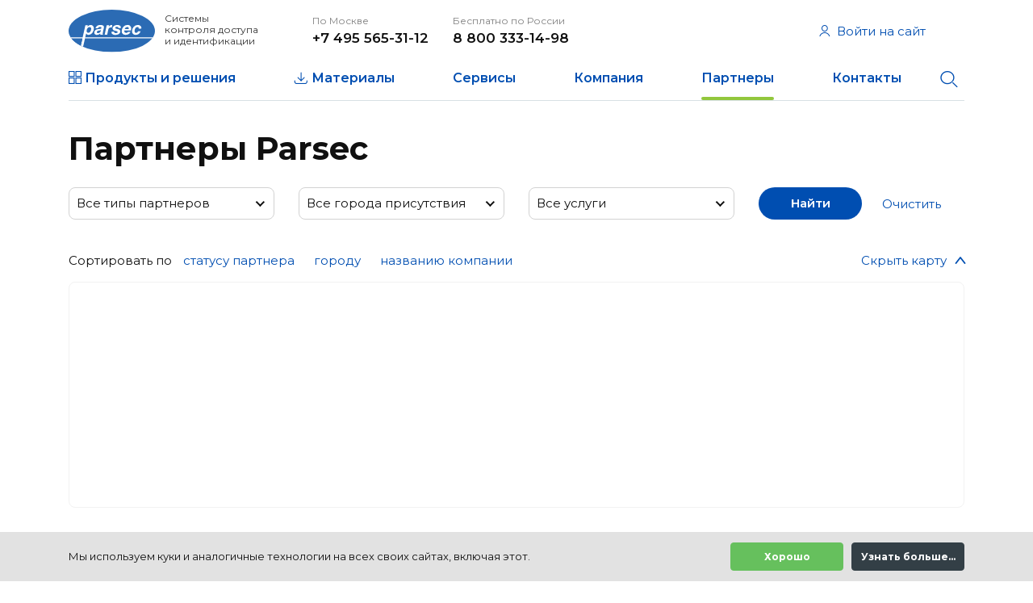

--- FILE ---
content_type: text/html; charset=UTF-8
request_url: https://www.parsec.ru/partners/
body_size: 28076
content:
<!DOCTYPE html>
<html lang="ru">
<head>
    <meta name="viewport" content="width=device-width, initial-scale=1, shrink-to-fit=no maximum-scale=1">
    <meta name="format-detection" content="telephone=no">
    <meta http-equiv="x-ua-compatible" content="ie=edge">
    <title>Партнеры Parsec</title>

<!-- Yandex.Metrika counter -->
<script type="text/javascript">
    (function(m,e,t,r,i,k,a){
        m[i]=m[i]||function(){(m[i].a=m[i].a||[]).push(arguments)};
        m[i].l=1*new Date();
        for (var j = 0; j < document.scripts.length; j++) {if (document.scripts[j].src === r) { return; }}
        k=e.createElement(t),a=e.getElementsByTagName(t)[0],k.async=1,k.src=r,a.parentNode.insertBefore(k,a)
    })(window, document,'script','https://mc.yandex.ru/metrika/tag.js?id=7158322', 'ym');

    ym(7158322, 'init', {ssr:true, webvisor:true, clickmap:true, ecommerce:"dataLayer", accurateTrackBounce:true, trackLinks:true});
</script>
<noscript><div><img src="https://mc.yandex.ru/watch/7158322" style="position:absolute; left:-9999px;" alt="" /></div></noscript>
<!-- /Yandex.Metrika counter -->

    <script src="/local/templates/parsec/js/jquery.min.js"></script>
    <link href="https://fonts.googleapis.com/css?family=Montserrat:400,600,700,800&amp;subset=cyrillic"
          rel="stylesheet">
    <link rel="apple-touch-icon" sizes="180x180"
          href="/local/templates/parsec/images/favicon/apple-touch-icon.png?v=1.0.1">
    <link rel="icon" type="image/png" sizes="32x32"
          href="/local/templates/parsec/images/favicon/favicon-32x32.png?v=1.0.1">
    <link rel="icon" type="image/png" sizes="16x16"
          href="/local/templates/parsec/images/favicon/favicon-16x16.png?v=1.0.1">
    <link rel="manifest" href="/local/templates/parsec/images/favicon/site.webmanifest?v=1.0.1">
    <link rel="shortcut icon" href="/local/templates/parsec/images/favicon/favicon.ico?v=1.0.1">
    <meta name="msapplication-TileColor" content="#da532c">
    <meta name="msapplication-TileImage" content="/local/templates/parsec/images/favicon/mstile-144x144.png?v=1.0.1">
    <meta name="msapplication-config" content="/local/templates/parsec/images/favicon/browserconfig.xml?v=1.0.1">
    <meta name="theme-color" content="#ffffff">
    
    <link href="https://cdn.jsdelivr.net/npm/suggestions-jquery@21.6.0/dist/css/suggestions.min.css" rel="stylesheet" />
    <script src="https://cdn.jsdelivr.net/npm/suggestions-jquery@21.6.0/dist/js/jquery.suggestions.min.js"></script>
    
        <meta http-equiv="Content-Type" content="text/html; charset=UTF-8" />
<meta name="description" content="Parsec - лидирующий бренд отрасли, выпускающий под своей торговой маркой proximity считыватели, СКУД и систему дальней идентификации." />
<link href="/bitrix/js/ui/design-tokens/dist/ui.design-tokens.min.css?171655623723463" type="text/css"  rel="stylesheet" />
<link href="/bitrix/cache/css/s1/parsec/template_9bbbbf9fa46ceeb80f847f7be58fbcb3/template_9bbbbf9fa46ceeb80f847f7be58fbcb3_v1.css?1768395807741506" type="text/css"  data-template-style="true" rel="stylesheet" />
<link href="/bitrix/panel/main/popup.min.css?167321164120774" type="text/css"  data-template-style="true"  rel="stylesheet" />
<script>if(!window.BX)window.BX={};if(!window.BX.message)window.BX.message=function(mess){if(typeof mess==='object'){for(let i in mess) {BX.message[i]=mess[i];} return true;}};</script>
<script>(window.BX||top.BX).message({"pull_server_enabled":"N","pull_config_timestamp":1721995095,"shared_worker_allowed":"Y","pull_guest_mode":"N","pull_guest_user_id":0,"pull_worker_mtime":1744890090});(window.BX||top.BX).message({"PULL_OLD_REVISION":"Для продолжения корректной работы с сайтом необходимо перезагрузить страницу."});</script>
<script>(window.BX||top.BX).message({"JS_CORE_LOADING":"Загрузка...","JS_CORE_NO_DATA":"- Нет данных -","JS_CORE_WINDOW_CLOSE":"Закрыть","JS_CORE_WINDOW_EXPAND":"Развернуть","JS_CORE_WINDOW_NARROW":"Свернуть в окно","JS_CORE_WINDOW_SAVE":"Сохранить","JS_CORE_WINDOW_CANCEL":"Отменить","JS_CORE_WINDOW_CONTINUE":"Продолжить","JS_CORE_H":"ч","JS_CORE_M":"м","JS_CORE_S":"с","JSADM_AI_HIDE_EXTRA":"Скрыть лишние","JSADM_AI_ALL_NOTIF":"Показать все","JSADM_AUTH_REQ":"Требуется авторизация!","JS_CORE_WINDOW_AUTH":"Войти","JS_CORE_IMAGE_FULL":"Полный размер"});</script>

<script src="/bitrix/js/main/core/core.min.js?1755776307229643"></script>

<script>BX.Runtime.registerExtension({"name":"main.core","namespace":"BX","loaded":true});</script>
<script>BX.setJSList(["\/bitrix\/js\/main\/core\/core_ajax.js","\/bitrix\/js\/main\/core\/core_promise.js","\/bitrix\/js\/main\/polyfill\/promise\/js\/promise.js","\/bitrix\/js\/main\/loadext\/loadext.js","\/bitrix\/js\/main\/loadext\/extension.js","\/bitrix\/js\/main\/polyfill\/promise\/js\/promise.js","\/bitrix\/js\/main\/polyfill\/find\/js\/find.js","\/bitrix\/js\/main\/polyfill\/includes\/js\/includes.js","\/bitrix\/js\/main\/polyfill\/matches\/js\/matches.js","\/bitrix\/js\/ui\/polyfill\/closest\/js\/closest.js","\/bitrix\/js\/main\/polyfill\/fill\/main.polyfill.fill.js","\/bitrix\/js\/main\/polyfill\/find\/js\/find.js","\/bitrix\/js\/main\/polyfill\/matches\/js\/matches.js","\/bitrix\/js\/main\/polyfill\/core\/dist\/polyfill.bundle.js","\/bitrix\/js\/main\/core\/core.js","\/bitrix\/js\/main\/polyfill\/intersectionobserver\/js\/intersectionobserver.js","\/bitrix\/js\/main\/lazyload\/dist\/lazyload.bundle.js","\/bitrix\/js\/main\/polyfill\/core\/dist\/polyfill.bundle.js","\/bitrix\/js\/main\/parambag\/dist\/parambag.bundle.js"]);
</script>
<script>BX.Runtime.registerExtension({"name":"ui.design-tokens","namespace":"window","loaded":true});</script>
<script>BX.Runtime.registerExtension({"name":"main.pageobject","namespace":"BX","loaded":true});</script>
<script>(window.BX||top.BX).message({"JS_CORE_LOADING":"Загрузка...","JS_CORE_NO_DATA":"- Нет данных -","JS_CORE_WINDOW_CLOSE":"Закрыть","JS_CORE_WINDOW_EXPAND":"Развернуть","JS_CORE_WINDOW_NARROW":"Свернуть в окно","JS_CORE_WINDOW_SAVE":"Сохранить","JS_CORE_WINDOW_CANCEL":"Отменить","JS_CORE_WINDOW_CONTINUE":"Продолжить","JS_CORE_H":"ч","JS_CORE_M":"м","JS_CORE_S":"с","JSADM_AI_HIDE_EXTRA":"Скрыть лишние","JSADM_AI_ALL_NOTIF":"Показать все","JSADM_AUTH_REQ":"Требуется авторизация!","JS_CORE_WINDOW_AUTH":"Войти","JS_CORE_IMAGE_FULL":"Полный размер"});</script>
<script>BX.Runtime.registerExtension({"name":"window","namespace":"window","loaded":true});</script>
<script>(window.BX||top.BX).message({"LANGUAGE_ID":"ru","FORMAT_DATE":"DD.MM.YYYY","FORMAT_DATETIME":"DD.MM.YYYY HH:MI:SS","COOKIE_PREFIX":"BITRIX_SM","SERVER_TZ_OFFSET":"10800","UTF_MODE":"Y","SITE_ID":"s1","SITE_DIR":"\/","USER_ID":"","SERVER_TIME":1768701674,"USER_TZ_OFFSET":0,"USER_TZ_AUTO":"Y","bitrix_sessid":"cbcf2b22604ddd82e50db981af4d96b3"});</script>


<script  src="/bitrix/cache/js/s1/parsec/kernel_main/kernel_main_v1.js?1768429397158483"></script>
<script src="/bitrix/js/pull/protobuf/protobuf.min.js?159586601676433"></script>
<script src="/bitrix/js/pull/protobuf/model.min.js?159586601614190"></script>
<script src="/bitrix/js/main/core/core_promise.min.js?15732265792490"></script>
<script src="/bitrix/js/rest/client/rest.client.min.js?16019860959240"></script>
<script src="/bitrix/js/pull/client/pull.client.min.js?174663331449849"></script>
<script>BX.setJSList(["\/bitrix\/js\/main\/pageobject\/dist\/pageobject.bundle.js","\/bitrix\/js\/main\/core\/core_window.js","\/bitrix\/js\/main\/session.js","\/bitrix\/js\/main\/date\/main.date.js","\/bitrix\/js\/main\/core\/core_date.js","\/bitrix\/js\/main\/utils.js","\/bitrix\/js\/main\/core\/core_fx.js","\/local\/templates\/parsec\/js\/jquery-migrate.min.js","\/local\/templates\/parsec\/js\/datepicker.js","\/local\/templates\/parsec\/js\/popper.min.js","\/local\/templates\/parsec\/js\/bootstrap.min.js","\/local\/templates\/parsec\/js\/piexif.min.js","\/local\/templates\/parsec\/js\/fileinput.min.js","\/local\/templates\/parsec\/js\/theme.min.js","\/local\/templates\/parsec\/js\/ru.js","\/local\/templates\/parsec\/js\/selectfix.js","\/local\/templates\/parsec\/js\/inputmask.min.js","\/local\/templates\/parsec\/js\/jquery.inputmask.min.js","\/local\/templates\/parsec\/js\/jquery.magnific-popup.min.js","\/local\/templates\/parsec\/js\/jquery.validate.min.js","\/local\/templates\/parsec\/js\/slick.min.js","\/local\/templates\/parsec\/js\/indi.js","\/local\/templates\/parsec\/js\/template.js","\/local\/templates\/parsec\/js\/main.js","\/local\/templates\/parsec\/js\/parsec.js","\/local\/templates\/parsec\/js\/lightgallery-all.min.js","\/bitrix\/components\/bitrix\/search.title\/script.js","\/local\/templates\/parsec\/components\/bitrix\/search.title\/.default\/script.js","\/local\/templates\/parsec\/components\/bitrix\/form.result.new\/feedback\/script.js"]);</script>
<script>BX.setCSSList(["\/local\/templates\/parsec\/css\/styles.css","\/local\/templates\/parsec\/components\/bitrix\/search.title\/.default\/style.css","\/local\/components\/parsec\/cookie.notification\/templates\/.default\/style.css","\/local\/templates\/parsec\/styles.css","\/local\/templates\/parsec\/template_styles.css"]);</script>
<script>
					(function () {
						"use strict";

						var counter = function ()
						{
							var cookie = (function (name) {
								var parts = ("; " + document.cookie).split("; " + name + "=");
								if (parts.length == 2) {
									try {return JSON.parse(decodeURIComponent(parts.pop().split(";").shift()));}
									catch (e) {}
								}
							})("BITRIX_CONVERSION_CONTEXT_s1");

							if (cookie && cookie.EXPIRE >= BX.message("SERVER_TIME"))
								return;

							var request = new XMLHttpRequest();
							request.open("POST", "/bitrix/tools/conversion/ajax_counter.php", true);
							request.setRequestHeader("Content-type", "application/x-www-form-urlencoded");
							request.send(
								"SITE_ID="+encodeURIComponent("s1")+
								"&sessid="+encodeURIComponent(BX.bitrix_sessid())+
								"&HTTP_REFERER="+encodeURIComponent(document.referrer)
							);
						};

						if (window.frameRequestStart === true)
							BX.addCustomEvent("onFrameDataReceived", counter);
						else
							BX.ready(counter);
					})();
				</script>
<meta property="og:title" content="Партнеры Parsec"/>
<meta property="og:type" content="website"/>
<meta property="og:url" content="https://www.parsec.ru/partners/" />
<meta property="og:description" content="Parsec - лидирующий бренд отрасли, выпускающий под своей торговой маркой proximity считыватели, СКУД и систему дальней идентификации."/>
<meta property="og:image" content="https://www.parsec.ru/upload/medialibrary/4fa/39sy1gkt7ipan3xbi71cln5qkd1lx862/og_image.png"/>



<script  src="/bitrix/cache/js/s1/parsec/template_8283ae9724600ad469d26791de1cfd47/template_8283ae9724600ad469d26791de1cfd47_v1.js?1768395807684171"></script>


</head>

<body class="page  ">


    <div class="main-wrapper">
        <div class="container-fluid">
            <header class="header">
                <div class="row align-items-center">
                                            <a class="logo" href="/">
                                                <div class="logo__image"><img src="/local/templates/parsec/images/logo.svg"
                                                          alt="Парсек"></div>
                        <div class="logo__text">Системы контроля&nbsp;доступа и&nbsp;идентификации</div>
                                                </a>
                
                    <div class="col-auto">
                        <div class="phones" id="bx_3966127438_1">
            <div class="phones__item">
            <div class="phones__text">По Москве</div>
            <a class="phones__number" rel="nofollow" href="tel:+74955653112">+7 495 565-31-12</a>
        </div>
    
            <div class="phones__item hide-md">
            <div class="phones__text">Бесплатно по России</div>
            <a class="phones__number" rel="nofollow" href="tel:88003331498">8 800 333-14-98</a>
        </div>
    </div>

                    </div>
                    <div class="col-auto ml-auto d-none d-lg-block">
						

<div class="account">
	        <a class="account__link person-link" data-toggle="modal" href="#modal-auth"><i class="icon-person"></i>Войти на сайт</a>
	</div>
                    </div>
                    <div class="col-auto ml-auto d-lg-none">
                        <div class="mobile-nav-toggle js-mobile-nav-toggle"></div>
                    </div>
                </div>
                <!--Мобильная навигация-->
                <div class="mobile-nav js-mobile-nav">

					

<div class="mobile-nav__top mobile-nav__top--accordion">
	        <a class="account__link person-link" href="/personal/profile/"><i class="icon-person"></i>Войти на сайт</a>
	</div>
                    
    <div class="mobile-nav__body">
                    <div class="mobile-nav__link ">
                <a class="icon-catalog" href="/products/">Продукты и решения</a>
            </div>
                                                <ul class="mobile-nav__sub-nav">
                                                    <li>
                                                    <span class="icon-li-arrow js-toggle-button">ParsecNext</span>
                            <ul class="mobile-nav__sub-list js-toggle-target">
                                
                                    <li class=""><a href="/products/parsecnext-network-controllers/">Сетевые контроллеры доступа</a></li>
                                
                                    <li class=""><a href="/products/parsecnext-readers/">Сетевые считыватели</a></li>
                                
                                    <li class=""><a href="/products/parsecnext-modules/">Дополнительные модули</a></li>
                                
                                    <li class=""><a href="/products/parsecnext-software/">Программное обеспечение</a></li>
                                
                                    <li class=""><a href="/products/parsecnext-integration/">Интеграция</a></li>
                                
                                    <li class=""><a href="/products/parsecnext-topology/">Топология</a></li>
                                
                                    <li class=""><a href="/products/parsecnext-special-solutions/">Специализированные решения</a></li>
                                
                                    <li class=""><a href="/products/parsecnext-migration/">Миграция с ParsecNET 3</a></li>
                                                            </ul>
                                            </li>
                                    <li>
                                                    <span class="icon-li-arrow js-toggle-button">Proximity считыватели</span>
                            <ul class="mobile-nav__sub-list js-toggle-target">
                                
                                    <li class=""><a href="/products/readers-smart-card/">Считыватели смарт-карт</a></li>
                                
                                    <li class=""><a href="/products/readers-em-marin/">Считыватели карт 125 кГц</a></li>
                                
                                    <li class=""><a href="/products/readers-motorola/">Считыватели карт Motorola</a></li>
                                
                                    <li class=""><a href="/products/readers-special-solutions/">Специализированные решения</a></li>
                                                            </ul>
                                            </li>
                                    <li>
                                                    <span class="icon-li-arrow js-toggle-button">ParsecNET 3</span>
                            <ul class="mobile-nav__sub-list js-toggle-target">
                                
                                    <li class=""><a href="/products/parsecnet3-network-controllers/">Сетевые контроллеры доступа</a></li>
                                
                                    <li class=""><a href="/products/parsecnet3-security-controllers/">Сетевые охранные контроллеры</a></li>
                                
                                    <li class=""><a href="/products/parsecnet3-readers/">Сетевые считыватели</a></li>
                                
                                    <li class=""><a href="/products/parsecnet3-interfaces/">Интерфейсы</a></li>
                                
                                    <li class=""><a href="/products/parsecnet3-modules/">Дополнительные модули</a></li>
                                
                                    <li class=""><a href="/products/parsecnet3-software/">Программное обеспечение</a></li>
                                
                                    <li class=""><a href="/products/parsecnet3-integration/">Интеграция</a></li>
                                
                                    <li class=""><a href="/products/parsecnet3-topology/">Топология</a></li>
                                
                                    <li class=""><a href="/products/parsecnet3-special-solutions/">Специализированные решения</a></li>
                                                            </ul>
                                            </li>
                                    <li>
                                                    <span class="icon-li-arrow js-toggle-button">Дальняя идентификация</span>
                            <ul class="mobile-nav__sub-list js-toggle-target">
                                
                                    <li class=""><a href="/products/longrange-readers/">Считыватели дальней идентификации</a></li>
                                
                                    <li class=""><a href="/products/longrange-activetags/">Активные метки</a></li>
                                                            </ul>
                                            </li>
                                    <li>
                                                    <span class="icon-li-arrow js-toggle-button">ParsecNET Office</span>
                            <ul class="mobile-nav__sub-list js-toggle-target">
                                
                                    <li class=""><a href="/products/parsecnetoffice-controllers/">Сетевые контроллеры доступа</a></li>
                                
                                    <li class=""><a href="/products/parsecnetoffice-readers/">Сетевые считыватели</a></li>
                                
                                    <li class=""><a href="/products/parsecnetoffice-interfaces/">Интерфейсы</a></li>
                                
                                    <li class=""><a href="/products/parsecnetoffice-modules/">Дополнительные модули</a></li>
                                
                                    <li class=""><a href="/products/parsecnetoffice-software/">Программное обеспечение</a></li>
                                
                                    <li class=""><a href="/products/parsecnetoffice-topology/">Топология</a></li>
                                                            </ul>
                                            </li>
                                                    </ul>
                            <div class="mobile-nav__link ">
                <a class="icon-download" href="/materials/">Материалы</a>
            </div>
                        <div class="mobile-nav__link ">
                <a class="" href="/services/">Сервисы</a>
            </div>
                                                <ul class="mobile-nav__sub-nav">
                                                    <li>
                                                    <a href="/support/">Техническая поддержка</a>
                                            </li>
                                    <li>
                                                    <a href="/project/">Сопровождение проектов</a>
                                            </li>
                                    <li>
                                                    <a href="/training/">Обучение</a>
                                            </li>
                                    <li>
                                                    <a href="/support/warranty-repair/">Сервисный центр</a>
                                            </li>
                                    <li>
                                                    <span class="icon-li-arrow js-toggle-button">Демо</span>
                            <ul class="mobile-nav__sub-list js-toggle-target">
                                
                                    <li class=""><a href="/demo/parsecnext/">ParsecNext</a></li>
                                
                                    <li class=""><a href="/demo/parsecnet3/">ParsecNET 3</a></li>
                                                            </ul>
                                            </li>
                                                    </ul>
                            <div class="mobile-nav__link ">
                <a class="" href="/company/">Компания</a>
            </div>
                        <div class="mobile-nav__link active">
                <a class="" href="/partners/">Партнеры</a>
            </div>
                        <div class="mobile-nav__link ">
                <a class="" href="/company/contacts/">Контакты</a>
            </div>
                </div>
                    <div class="mobile-nav__bottom">
                        <form class="mobile-search js-header-search" action="/search/">
                            <input class="form-control" name="q" type="search"
                                   placeholder="Поиск по сайту..."><span
                                    class="icon-close js-input-clear"></span>
                            <button class="search-button icon-search" type="submit"></button>
                        </form>
                    </div>
                </div>
                <!--Навигация-->
                <nav class="header-nav">
                    
    <ul class="header-nav__list js-header-nav">
                    <li class="dropdown">
                <a
                    class='icon-catalog'
                    href="/products/"
                    >Продукты и решения</a>
                                    <!--mega-menu__products-->
                    <ul class="mega-menu mega-menu__products">
        <li>
                    <div class="product product__parsec-next">
                <h6 class="product__title"><a href="/products/parsecnext/">ParsecNext</a>
                </h6>
                                    <ul class="product__links">
                                                    <li><a href="/products/parsecnext-network-controllers/">Сетевые контроллеры доступа</a></li>
                                                    <li><a href="/products/parsecnext-readers/">Сетевые считыватели</a></li>
                                                    <li><a href="/products/parsecnext-modules/">Дополнительные модули</a></li>
                                                    <li><a href="/products/parsecnext-software/">Программное обеспечение</a></li>
                                                    <li><a href="/products/parsecnext-integration/">Интеграция</a></li>
                                                    <li><a href="/products/parsecnext-topology/">Топология</a></li>
                                                    <li><a href="/products/parsecnext-special-solutions/">Специализированные решения</a></li>
                                                    <li><a href="/parsecnext-migration/">Миграция с ParsecNET 3</a></li>
                                            </ul>
                                                    <div class="product__demo"><a href="/demo/parsecnext/">ДЕМО</a></div>
                            </div>
                                <div class="product product__proximity-readers">
                <h6 class="product__title"><a href="/products/readers/">Proximity считыватели</a>
                </h6>
                                    <ul class="product__links">
                                                    <li><a href="/products/readers-smart-card/">Считыватели смарт-карт</a></li>
                                                    <li><a href="/products/readers-em-marin/">Считыватели карт 125 кГц</a></li>
                                                    <li><a href="/products/readers-motorola/">Считыватели карт Motorola</a></li>
                                                    <li><a href="/products/readers-special-solutions/">Специализированные решения</a></li>
                                            </ul>
                                            </div>
                                </li>
    <li>
                    <div class="product product__parsec-net3">
                <h6 class="product__title"><a href="/products/parsecnet3/">ParsecNET 3</a>
                </h6>
                                    <ul class="product__links">
                                                    <li><a href="/products/parsecnet3-network-controllers/">Сетевые контроллеры доступа</a></li>
                                                    <li><a href="/products/parsecnet3-security-controllers/">Сетевые охранные контроллеры</a></li>
                                                    <li><a href="/products/parsecnet3-readers/">Сетевые считыватели</a></li>
                                                    <li><a href="/products/parsecnet3-interfaces/">Интерфейсы</a></li>
                                                    <li><a href="/products/parsecnet3-modules/">Дополнительные модули</a></li>
                                                    <li><a href="/products/parsecnet3-software/">Программное обеспечение</a></li>
                                                    <li><a href="/products/parsecnet3-integration/">Интеграция</a></li>
                                                    <li><a href="/products/parsecnet3-topology/">Топология</a></li>
                                                    <li><a href="/products/parsecnet3-special-solutions/">Специализированные решения</a></li>
                                            </ul>
                                                    <div class="product__demo"><a href="/demo/parsecnet3/">ДЕМО</a></div>
                            </div>
                                <div class="product product__far-identification">
                <h6 class="product__title"><a href="/products/longrange/">Дальняя идентификация</a>
                </h6>
                                    <ul class="product__links">
                                                    <li><a href="/products/longrange-readers/">Считыватели дальней идентификации</a></li>
                                                    <li><a href="/products/longrange-activetags/">Активные метки</a></li>
                                            </ul>
                                            </div>
                                </li>
    <li>
                    <div class="product product__parsec-net-office">
                <h6 class="product__title"><a href="/products/parsecnet-office/">ParsecNET Office</a>
                </h6>
                                    <ul class="product__links">
                                                    <li><a href="/products/parsecnetoffice-controllers/">Сетевые контроллеры доступа</a></li>
                                                    <li><a href="/products/parsecnetoffice-readers/">Сетевые считыватели</a></li>
                                                    <li><a href="/products/parsecnetoffice-interfaces/">Интерфейсы</a></li>
                                                    <li><a href="/products/parsecnetoffice-modules/">Дополнительные модули</a></li>
                                                    <li><a href="/products/parsecnetoffice-software/">Программное обеспечение</a></li>
                                                    <li><a href="/products/parsecnetoffice-topology/">Топология</a></li>
                                            </ul>
                                            </div>
                                        
    <ul class="links">
                    <div class="link"><a href="/typical-solutions/">Типовые решения</a></div>
                    <div class="link"><a href="/industry-solutions/">Отраслевые решения</a></div>
            </ul>
            </li>



</ul>
                            </li>
                    <li class="">
                <a
                    class='icon-download'
                    href="/materials/"
                    >Материалы</a>
                            </li>
                    <li class="dropdown">
                <a
                    class=''
                    href="/services/"
                    >Сервисы</a>
                                    <!--mega-menu__services-->
                    <div class="mega-menu mega-menu__services">
    <div class="container-fluid">
        <div class="row align-items-stretch">
            <div class="col-4">
                <div class="main-info">
                    <div class="main-info__title"><a href="/support/">Техническая поддержка</a></div>
<div class="row no-gutters">
    <div class="col-12">
        <div class="phone icon-phone">
            <div class="phone__text">По Москве</div><a class="phone__number" rel="nofollow" href="tel:84955653112">+7 495 565-31-12</a>
        </div>
    </div>
    <div class="col-12">
        <div class="phone icon-phone">
            <div class="phone__text">Бесплатно по России</div><a class="phone__number" rel="nofollow" href="tel:88003331498">8 800 333-14-98</a>
        </div>
    </div>
    <div class="col-12 phone__description">с 8:00 до 20:00 по московскому времени (понедельник-пятница)</div>
    <div class="col-12">
        <div class="main-info__link mt-3"><a class="btn" href="/support/#feedback-form">Отправить заявку</a></div>
    </div>
</div>                </div>
            </div>
            <div class="col-4">
                <div class="main-info">
                    <div class="main-info__title"><a href="/project/">Сопровождение проектов</a></div>
<div class="row">
    <div class="col-12">
        <div class="phone icon-phone">
            <div class="phone__text">Звоните</div><a class="phone__number" rel="nofollow" href="tel:+74994951782">+7 499 495-17-82</a>
        </div>
    </div>
    <div class="col-12 phone__description">с 10:00 до 18:00 по московскому времени (понедельник-пятница)</div>
</div>
<div class="mt-3">
    <a class="btn" href="/project/">Получить консультацию</a>
</div>
                </div>
            </div>
            <div class="col-4">
                <div class="main-info">
                    <div class="main-info__title"><a href="/training/">Учебный центр</a></div>
<div class="row">
    <div class="col-12">
        <div class="phone icon-phone">
            <div class="phone__text">Звоните</div><a class="phone__number" rel="nofollow" href="tel:+74956468871,,217">+7 495 646-88-71 доб 217</a>
        </div>
    </div>
    <div class="col-12 phone__description">с 10:00 до 18:00 по московскому времени (понедельник-пятница)</div>
</div>
<div class="mt-3">
    <a class="btn" href="/training/">Записаться на обучение</a>
</div>
                </div>
            </div>
        </div>
        <div class="row mt-4 align-items-stretch">
            <div class="col-4">
                <div class="main-info">
                    <div class="main-info__title"><a href="/support/warranty-repair/">Сервисный центр</a></div>
<div class="row">
    <div class="col-12">
        <div class="phone icon-phone">
            <div class="phone__text">Звоните</div><a class="phone__number" rel="nofollow" href="tel:+74956468871,,209">+7 495 646-88-71 доб 209</a>
        </div>
    </div>
    <div class="col-12 phone__description">с 10:00 до 18:00 по московскому времени (понедельник-пятница)</div>
</div>
<div class="mt-3">
    <a class="btn" href="/support/warranty-repair/">Обратиться в сервис</a>
</div>
                </div>
            </div>
            <div class="col-4">
                <div class="main-info">
                    <div class="main-info__title">Демо</div>
<div class="row mt-4">
    <div class="col-12">
        <p><a href="/demo/parsecnext/">ParsecNext</a></p>
    </div>
    <div class="col-12">
        <p><a href="/demo/parsecnet3/">ParsecNET 3</a></p>
    </div>
</div>
                </div>
            </div>
            <div class="col-4">
                <div class="main-info">
                    <div class="main-info__title">Инструменты</div>

    <ul>
                    <li class="link"><a href="/support/integration/">Интеграционный сервис (SDK)</a></li>
                    <li class="link"><a href="/support/inspection/#project_example">Примеры проектной документации</a></li>
                    <li class="link"><a href="/support/scheme-library/">Библиотека схем подключения</a></li>
                    <li class="link"><a href="/support/hardware-db/">БД устройств Parsec в nanoCAD</a></li>
                    <li class="link"><a href="/configurator/">Конфигуратор СКУД</a></li>
            </ul>
                </div>
            </div>
        </div>
        <div class="footer">
            <div class="row">
    <div class="col-6"><a href="/company/news/">Новости</a></div>
    <div class="col-6 text-right text-end"><a href="/articles/">Статьи и публикации</a></div>
</div>

        </div>
    </div>
</div>
<div id="loading-indicator-template">
	<style>
.bubblingG {
text-align: center;
width:80px;
height:50px;
}

.bubblingG span {
display: inline-block;
vertical-align: middle;
width: 10px;
height: 10px;
margin: 25px auto;
background: #000000;
-moz-border-radius: 50px;
-moz-animation: bubblingG 1.3s infinite alternate;
-webkit-border-radius: 50px;
-webkit-animation: bubblingG 1.3s infinite alternate;
-ms-border-radius: 50px;
-ms-animation: bubblingG 1.3s infinite alternate;
-o-border-radius: 50px;
-o-animation: bubblingG 1.3s infinite alternate;
border-radius: 50px;
animation: bubblingG 1.3s infinite alternate;
}

#bubblingG_1 {
-moz-animation-delay: 0s;
-webkit-animation-delay: 0s;
-ms-animation-delay: 0s;
-o-animation-delay: 0s;
animation-delay: 0s;
}

#bubblingG_2 {
-moz-animation-delay: 0.39s;
-webkit-animation-delay: 0.39s;
-ms-animation-delay: 0.39s;
-o-animation-delay: 0.39s;
animation-delay: 0.39s;
}

#bubblingG_3 {
-moz-animation-delay: 0.78s;
-webkit-animation-delay: 0.78s;
-ms-animation-delay: 0.78s;
-o-animation-delay: 0.78s;
animation-delay: 0.78s;
}

@-moz-keyframes bubblingG {
0% {
width: 10px;
height: 10px;
background-color:#000000;
-moz-transform: translateY(0);
}

100% {
width: 24px;
height: 24px;
background-color:#FFFFFF;
-moz-transform: translateY(-21px);
}

}

@-webkit-keyframes bubblingG {
0% {
width: 10px;
height: 10px;
background-color:#000000;
-webkit-transform: translateY(0);
}

100% {
width: 24px;
height: 24px;
background-color:#FFFFFF;
-webkit-transform: translateY(-21px);
}

}

@-ms-keyframes bubblingG {
0% {
width: 10px;
height: 10px;
background-color:#000000;
-ms-transform: translateY(0);
}

100% {
width: 24px;
height: 24px;
background-color:#FFFFFF;
-ms-transform: translateY(-21px);
}

}

@-o-keyframes bubblingG {
0% {
width: 10px;
height: 10px;
background-color:#000000;
-o-transform: translateY(0);
}

100% {
width: 24px;
height: 24px;
background-color:#FFFFFF;
-o-transform: translateY(-21px);
}

}

@keyframes bubblingG {
0% {
width: 10px;
height: 10px;
background-color:#000000;
transform: translateY(0);
}

100% {
width: 24px;
height: 24px;
background-color:#FFFFFF;
transform: translateY(-21px);
}

}

</style>
<div class="bubblingG">
<span id="bubblingG_1">
</span>
<span id="bubblingG_2">
</span>
<span id="bubblingG_3">
</span>
</div></div>
                            </li>
                    <li class="dropdown">
                <a
                    class=''
                    href="/company/"
                    >Компания</a>
                                    <!--mega-menu__about-->
                    <div class="mega-menu mega-menu__about">
    <div class="container-fluid">
        <div class="row about">
            
    <div class="col-3 links">
                    <div class="link"><a href="/company/">О компании</a></div>
                    <div class="link"><a href="/company/certificates/">Сертификаты</a></div>
                    <div class="link"><a href="/company/our_clients/">Наши клиенты</a></div>
                    <div class="link"><a href="/company/about-job/">Работа в компании</a></div>
                    <div class="link"><a href="/company/news/">Новости</a></div>
                    <div class="link"><a href="/company/contacts/">Все контакты</a></div>
            </div>
            <div class="col-4 info">
                <div class="info__title">Российский производитель систем контроля доступа и идентификации</div>
<ul>
    <li><b>30 лет</b> опыта команды разработчиков</li>
    <li><b>100%</b>-ый выходной контроль</li>
    <li><b>>1000 точек прохода</b> размеры объектов</li>
</ul>            </div>
            <div class="col-4 offset-1">
                            <a class="post" href="https://www.parsec.ru/company/news/po-pnext-priznano-rossiyskoy-razrabotkoy/"
        id="bx_1978556325_14132">
            <div class="post__image">
            <img src="/upload/resize_cache/iblock/562/hgadwdx3te4scydj06b1vgkvippt0fft/350_238_1821712164bebe8964a3cb4f91f48bb72/image-_69_-_1_.png" alt="" srcset="/upload/resize_cache/iblock/562/hgadwdx3te4scydj06b1vgkvippt0fft/700_476_1821712164bebe8964a3cb4f91f48bb72/image-_69_-_1_.png 2x" />        </div>
                <div class="post__title">ParsecNext зарегистрирован в&nbsp;реестре российского&nbsp;ПО</div>
        
                    </a>
    
            </div>
        </div>
    </div>
</div>
                            </li>
                    <li class="active">
                <a
                    class=''
                    href="/partners/"
                    >Партнеры</a>
                            </li>
                    <li class="">
                <a
                    class=''
                    href="/company/contacts/"
                    >Контакты</a>
                            </li>
            </ul>
                    <!--Поиск-->
                    <form class="header-search js-header-search" action="/search/"  id="title-search">
                        <span class="icon-close js-input-clear"></span>
                        <input
                                name="q"
                                placeholder="Поиск по сайту..."
                                id="title-search-input"
                                value=""
                                class="search-suggest form-control"
                                type="search"
                                autocomplete="off"
                        />
                        <script>
	BX.ready(function(){
		new HTJCTitleSearch({
			'AJAX_PAGE' : '/partners/',
			'CONTAINER_ID': 'title-search',
			'INPUT_ID': 'title-search-input',
			'MIN_QUERY_LEN': 2
		});
	});
</script>
                        <button class="search-button js-search-button icon-search" type="submit"></button>
                    </form>
                </nav>
            </header>
        </div>
    </div>
    <div class="content-wrapper common ">


        
        
                                                
<div class="main-wrapper">
    <div class="container-fluid">
                <h1 class="page-title">Партнеры Parsec</h1>
    </div>
</div>

<div class="main-wrapper">
    <div class="container-fluid">
        <div class="partners js-ajax-load" data-class="js-list,js-pagination,js-map-partners">
            
<form class="partners__filter js-ajax-search js-reset-submit" action="" id="partners-table-filter">
    <input type="hidden" name="ON_PAGE"  value="10" >
    <div class="row align-items-center">
                                    <div class="col-12 col-md-4 col-lg-3">
                    <div class="form-group">
                        <select class="form-control"
                                name="TYPE"
                                data-jcf="{'wrapNative': false, 'wrapNativeOnMobile': false}">
                            <option value selected>Все типы партнеров</option>
                                                            <option value="31" >Официальный дистрибьютор <!--(12)--></option>
                                                            <option value="33" >Сервисный центр <!--(1)--></option>
                                                            <option value="32" >Сертифицированный установщик <!--(44)--></option>
                                                    </select>
                    </div>
                </div>
                                                <div class="col-12 col-md-4 col-lg-3">
                    <div class="form-group">
                        <select class="form-control"
                                name="CITY"
                                data-jcf="{'wrapNative': false, 'wrapNativeOnMobile': false}">
                            <option value="" selected >Все города присутствия</option>
                                                                                                                                                                                                                                                                                                                                                                                                                                                                                                                                                                                                                                                                                                                                                                                                                                                                                                                                                                                                                                                                                                                                                                    <option value="almaty" >Алматы <!--(2)--></option>
                                                             <option value="BAKU-AZERBAIJAN" >Баку <!--(1)--></option>
                                                             <option value="VELIKIY_NOVGOROD" >Великий Новгород <!--(2)--></option>
                                                             <option value="vladivostok" >Владивосток <!--(2)--></option>
                                                             <option value="VOLGOGRAD" >Волгоград <!--(7)--></option>
                                                             <option value="voronezh" >Воронеж <!--(2)--></option>
                                                             <option value="dzerzhinsk" >Дзержинск <!--(1)--></option>
                                                             <option value="YEKATERINBURG" >Екатеринбург <!--(3)--></option>
                                                             <option value="izhevsk" >Ижевск <!--(1)--></option>
                                                             <option value="irkutsk" >Иркутск <!--(2)--></option>
                                                             <option value="kazan" >Казань <!--(4)--></option>
                                                             <option value="kaluga" >Калуга <!--(1)--></option>
                                                             <option value="krasnodar" >Краснодар <!--(3)--></option>
                                                             <option value="krasnoyarsk" >Красноярск <!--(2)--></option>
                                                             <option value="minsk" >Минск <!--(2)--></option>
                                                             <option value="MOSCOW" >Москва <!--(25)--></option>
                                                             <option value="MOSCOW_REGION" >Московская область <!--(2)--></option>
                                                             <option value="NIZHNY_NOVGOROD" >Нижний Новгород <!--(4)--></option>
                                                             <option value="NOVOSIBIRSK" >Новосибирск <!--(3)--></option>
                                                             <option value="nur_sultan" >Нур-Султан <!--(1)--></option>
                                                             <option value="omsk" >Омск <!--(1)--></option>
                                                             <option value="perm" >Пермь <!--(3)--></option>
                                                             <option value="pyatigorsk" >Пятигорск <!--(1)--></option>
                                                             <option value="rostov_na_donu" >Ростов-на-Дону <!--(3)--></option>
                                                             <option value="samara" >Самара <!--(4)--></option>
                                                             <option value="ST_PETERSBURG" >Санкт-Петербург <!--(15)--></option>
                                                             <option value="saratov" >Саратов <!--(1)--></option>
                                                             <option value="stavropol" >Ставрополь <!--(1)--></option>
                                                             <option value="tashkent" >Ташкент <!--(1)--></option>
                                                             <option value="tolyatti" >Тольятти <!--(1)--></option>
                                                             <option value="tyumen" >Тюмень <!--(2)--></option>
                                                             <option value="UFA" >Уфа <!--(2)--></option>
                                                             <option value="KHABAROVSK" >Хабаровск <!--(2)--></option>
                                                             <option value="CHELYABINSK" >Челябинск <!--(3)--></option>
                                                             <option value="YUZHNOSAKHAKINSK" >Южно-Сахалинск <!--(1)--></option>
                                                             <option value="yaroslavl" >Ярославль <!--(1)--></option>
                                                    </select>
                    </div>
                </div>
                                                <div class="col-12 col-md-4 col-lg-3">
                    <div class="form-group">
                        <select class="form-control"
                                name="SERVICE"
                                data-jcf="{'wrapNative': false, 'wrapNativeOnMobile': false}">
                            <option value="" selected >Все услуги</option>
                                                                                                                                                                                                                                                                                            <option value="montazh" >Монтаж <!--(41)--></option>
                                                             <option value="customization" >Настройка <!--(43)--></option>
                                                             <option value="sale" >Продажа <!--(12)--></option>
                                                             <option value="design" >Проектирование <!--(14)--></option>
                                                             <option value="remont" >Ремонт <!--(1)--></option>
                                                             <option value="installation" >Установка <!--(43)--></option>
                                                    </select>
                    </div>
                </div>
                    

        <div class="col-12 col-md-12 col-lg-3">
            <div class="row align-items-center">
                <div class="col d-flex align-items-center">
                    <button class="btn" type="submit">Найти</button>
                    <a href="#" class="js-form-reset">Очистить</a>
                </div>
            </div>
        </div>
    </div>
</form>





<script>
    (function ($) {
        $(function () {
            console.log('js-ajax-search');
            $('.js-ajax-search').submit(function () {

                var $content = $(".js-ajax-load");
                var href = window.location.href;
                var classContent = [];
                if($content.data('class')){
                    classContent = $content.data('class').split(",")
                }


                href = href.split("?")[0]+"?"+$(this).serialize();




                if ($content.length == 1) {
                    $content.addClass('is-loc');
                    $.ajax({
                        url: href,
                        type: 'get',
                        success: function (data) {
                            var $newOrderContainer = $(data).find('.js-ajax-load');
                            if ($newOrderContainer.length) {
                                if(classContent.length){
                                    //  console.log(classContent);

                                    $.each(classContent, function (index, value) {
                                        var contentBox = $('.'+ value, $content );
                                        var newContentBox = $('.'+value, $newOrderContainer );

                                        // console.log(contentBox.length, newContentBox.length);
                                        if(contentBox.length && newContentBox.length){
                                            contentBox.html(newContentBox.html());
                                        }else if(newContentBox.length == 0 && contentBox.length){
                                            contentBox.html('');
                                        }

                                    });
                                }else{
                                    $content.html($newOrderContainer.html());
                                }

                                $content.removeClass('is-loc');
                                history.pushState(null, null, href);
                            }
                        },
                        complete: function () {
                            lock = false;
                            $content.removeClass('is-loc');
                        }
                    });
                } else {
                    window.location.href = href
                }
                return false;
            });
        });
    })(jQuery);
</script>            

            <div class="partners__map">

                <div class="partners__map-header">
                        <div class="partners__sort">
        <span>Сортировать по</span>
                    <a      class="js-sort "
                    href="?SORT=PROPERTY_TYPE-ASC"
                    data-sort="PROPERTY_TYPE-ASC"
            >статусу партнера</a>
                    <a      class="js-sort "
                    href="?SORT=PROPERTY_CITY_SORT-ASC"
                    data-sort="PROPERTY_CITY_SORT-ASC"
            >городу</a>
                    <a      class="js-sort "
                    href="?SORT=NAME-ASC"
                    data-sort="NAME-ASC"
            >названию компании</a>
            </div>
    <script>
        (function ($) {
            function updateURLParameter(url, param, paramVal) {
                var newAdditionalURL = "";
                var ankor = url.split("#");
                url = ankor[0];
                var tempArray = url.split("?");
                var baseURL = tempArray[0];
                var additionalURL = tempArray[1];
                var temp = "";

                if (additionalURL) {
                    tempArray = additionalURL.split("&");
                    for (var i = 0; i < tempArray.length; i++) {
                        var _par = tempArray[i].split('=')[0];
                        console.log(_par);
                        if ((_par != param) && (_par.indexOf('PAGEN_') < 0)) {
                            newAdditionalURL += temp + tempArray[i];
                            temp = "&";
                        }
                    }
                }

                return baseURL + "?" + newAdditionalURL + ((paramVal) ? temp + param + "=" + paramVal : '') + ((ankor[1])?'#'+ankor[1]:'');
            }

            $(function () {
                $('.js-sort').click(function () {
                    window.location.href = updateURLParameter(window.location.href,"SORT", $(this).data('sort'));
                    return false;
                });
            });
        })(jQuery);
    </script>
                    <a class="partners__map-toggle icon-li-arrow js-map-toggle" href="#">Скрыть карту</a>
                </div>

                




    <div class="partners__map-container js-partners-map js-map-partners">
        <div class="partners__map-block " id="partners-map"></div>


        <script>
            var partnersMapPlaces = [{"coords":["55.739339844877","37.527770178574"],"status":"\u041e\u0444\u0438\u0446\u0438\u0430\u043b\u044c\u043d\u044b\u0439 \u0434\u0438\u0441\u0442\u0440\u0438\u0431\u044c\u044e\u0442\u043e\u0440","title":"\u0410\u043b\u0433\u043e\u0440\u0438\u0442\u043c \u0421\u0411","address":"121170 \u0433. \u041c\u043e\u0441\u043a\u0432\u0430, \u041a\u0443\u0442\u0443\u0437\u043e\u0432\u0441\u043a\u0438\u0439 \u043f\u0440\u043e\u0441\u043f\u0435\u043a\u0442 36, \u0441\u0442\u0440\u043e\u0435\u043d\u0438\u0435 4, \u043f\u043e\u0434\u044a\u0435\u0437\u0434 2, \u043f\u043e\u043c\u0435\u0449\u0435\u043d\u0438\u0435 1","phone":"+7 495 626-56-79","id":"map-item-193","type":"distributor","titleLink":"\/partners\/algoritm-sb\/"},{"coords":["43.263065298092","76.927323136019"],"status":"\u041e\u0444\u0438\u0446\u0438\u0430\u043b\u044c\u043d\u044b\u0439 \u0434\u0438\u0441\u0442\u0440\u0438\u0431\u044c\u044e\u0442\u043e\u0440","title":"Cornet","address":"\u0433. \u0410\u043b\u043c\u0430\u0442\u044b, \u0443\u043b. \u041c\u0430\u043a\u0430\u0442\u0430\u0435\u0432\u0430 117, \u0411\u0426 \u00abLOTOS\u00bb, \u043a\u043e\u0440\u043f\u0443\u0441 \u0410, \u043e\u0444\u0438\u0441 424","phone":"+7 (727) 311 0415","id":"map-item-195","type":"distributor","titleLink":"\/partners\/cornet\/"},{"coords":["55.788191768037","49.116811911045"],"status":"\u041e\u0444\u0438\u0446\u0438\u0430\u043b\u044c\u043d\u044b\u0439 \u0434\u0438\u0441\u0442\u0440\u0438\u0431\u044c\u044e\u0442\u043e\u0440","title":"OCS Distribution","address":"420111, \u041a\u0430\u0437\u0430\u043d\u044c, \u0443\u043b. \u041e\u0441\u0442\u0440\u043e\u0432\u0441\u043a\u043e\u0433\u043e, 27, \u041a\u043e\u0432\u043e\u0440\u043a\u0438\u043d\u0433\u00a0\u00abfun(\u0441)\u00bb, \u043e\u0444\u0438\u0441 3","phone":"+7 (800) 555-3999","id":"map-item-9570","type":"distributor","titleLink":"\/partners\/ocs-distribution\/"},{"coords":["59.948406","30.384383"],"status":"\u041e\u0444\u0438\u0446\u0438\u0430\u043b\u044c\u043d\u044b\u0439 \u0434\u0438\u0441\u0442\u0440\u0438\u0431\u044c\u044e\u0442\u043e\u0440","title":"\u0410\u041d\u0422","address":"191015, \u0421\u0430\u043d\u043a\u0442-\u041f\u0435\u0442\u0435\u0440\u0431\u0443\u0440\u0433, \u0443\u043b. \u0428\u043f\u0430\u043b\u0435\u0440\u043d\u0430\u044f, 51, \u043e\u0444\u0438\u0441 339 (\u0411\u0426 \"\u0422\u0430\u0432\u0440\u0438\u0447\u0435\u0441\u043a\u0438\u0439\")","phone":"+7 (804) 700-77-53","id":"map-item-199","type":"distributor","titleLink":"\/partners\/ant\/"},{"coords":["59.999706811099","30.34065664695"],"status":"\u0421\u0435\u0440\u0442\u0438\u0444\u0438\u0446\u0438\u0440\u043e\u0432\u0430\u043d\u043d\u044b\u0439 \u0443\u0441\u0442\u0430\u043d\u043e\u0432\u0449\u0438\u043a","title":"\u041e\u041e\u041e \u00ab\u041e\u043d\u043b\u0430\u0439\u043d \u043a\u043e\u043c\u043c\u0443\u043d\u0438\u043a\u0430\u0446\u0438\u0438\u00bb","address":"194156, \u0433. \u0421\u0430\u043d\u043a\u0442-\u041f\u0435\u0442\u0435\u0440\u0431\u0443\u0440\u0433, \u043f\u0440-\u043a\u0442 \u041f\u0430\u0440\u0445\u043e\u043c\u0435\u043d\u043a\u043e, 24\/9\u0411\r\n\r\n","phone":"8 (800) 500-20-69","id":"map-item-13841","type":"setup","titleLink":"\/partners\/ooo-onlayn-kommunikatsii\/"},{"coords":["59.932647856763","30.357024453261"],"status":"\u0421\u0435\u0440\u0442\u0438\u0444\u0438\u0446\u0438\u0440\u043e\u0432\u0430\u043d\u043d\u044b\u0439 \u0443\u0441\u0442\u0430\u043d\u043e\u0432\u0449\u0438\u043a","title":"\u041e\u041e\u041e \u00ab\u0410\u0419 \u0411\u0418 \u041a\u0415\u0419\u00bb","address":"191025, \u0421\u0430\u043d\u043a\u0442-\u041f\u0435\u0442\u0435\u0440\u0431\u0443\u0440\u0433, \u041d\u0435\u0432\u0441\u043a\u0438\u0439 \u043f\u0440\u043e\u0441\u043f\u0435\u043a\u0442, \u0434. 104, \u041b\u0438\u0442\u0435\u0440 \u0410, \u043f\u043e\u043c\u0435\u0449\u0435\u043d\u0438\u0435 \u2116 9-\u041d (80), \u043e\u0444\u0438\u0441 \u2116 224\r\n","phone":"+7 (81369) 7-30-40","id":"map-item-13620","type":"setup","titleLink":"\/partners\/ooo-ay-bi-key\/"},{"coords":["53.92891155472","27.671647166836"],"status":"\u041e\u0444\u0438\u0446\u0438\u0430\u043b\u044c\u043d\u044b\u0439 \u0434\u0438\u0441\u0442\u0440\u0438\u0431\u044c\u044e\u0442\u043e\u0440","title":"\u041e\u041e\u041e \"\u0410\u0439 \u041f\u0438 \u0434\u0440\u043e\u043c\"","address":"220114, \u041c\u0438\u043d\u0441\u043a, \u0443\u043b. \u041e\u0433\u0438\u043d\u0441\u043a\u043e\u0433\u043e, \u0434.6, \u043e\u0444.11","phone":"+375-29-109-6677","id":"map-item-13420","type":"distributor","titleLink":"\/partners\/ooo-ay-pi-drom\/"},{"coords":["53.219931452159","50.25690920662"],"status":"\u041e\u0444\u0438\u0446\u0438\u0430\u043b\u044c\u043d\u044b\u0439 \u0434\u0438\u0441\u0442\u0440\u0438\u0431\u044c\u044e\u0442\u043e\u0440","title":"\u0413\u0440\u0443\u043f\u043f\u0430 \u043a\u043e\u043c\u043f\u0430\u043d\u0438\u0439 \u201c\u041f\u043e\u0440\u0442\u0430\u043b \u0411\u0435\u0437\u043e\u043f\u0430\u0441\u043d\u043e\u0441\u0442\u0438\u201d","address":"443070, \u0433. \u0421\u0430\u043c\u0430\u0440\u0430, \u0443\u043b. \u041a\u0440\u0430\u0441\u043d\u043e\u0434\u043e\u043d\u0441\u043a\u0430\u044f, 22\u0410","phone":"+7 (846) 927 73 80","id":"map-item-13109","type":"distributor","titleLink":"\/partners\/inzhiniringovaya-kompaniya-portal-bezopasnosti\/"},{"coords":["43.260384115808","76.935131494507"],"status":"\u041e\u0444\u0438\u0446\u0438\u0430\u043b\u044c\u043d\u044b\u0439 \u0434\u0438\u0441\u0442\u0440\u0438\u0431\u044c\u044e\u0442\u043e\u0440","title":"Bekem Trade","address":" 050000, \u0420\u0435\u0441\u043f\u0443\u0431\u043b\u0438\u043a\u0430 \u041a\u0430\u0437\u0430\u0445\u0441\u0442\u0430\u043d, \u0433. \u0410\u043b\u043c\u0430\u0442\u044b , \u0443\u043b\u0438\u0446\u0430 \u041d\u0430\u0443\u0440\u044b\u0437\u0431\u0430\u0439 \u0411\u0430\u0442\u044b\u0440\u0430, 31\r\n\r\n","phone":"+ 7 (727) 352-79-69","id":"map-item-12496","type":"distributor","titleLink":"\/partners\/bekem-trade\/"},{"coords":["55.64872115846","37.540293236107"],"status":"\u0421\u0435\u0440\u0442\u0438\u0444\u0438\u0446\u0438\u0440\u043e\u0432\u0430\u043d\u043d\u044b\u0439 \u0443\u0441\u0442\u0430\u043d\u043e\u0432\u0449\u0438\u043a","title":"\u041e\u041e\u041e \u00ab\u042e\u043d\u0438\u0432\u0435\u0440\u0441 \u0418\u043d\u0436\u0438\u043d\u0438\u0440\u0438\u043d\u0433\u00bb ","address":"117342, \u0433. \u041c\u043e\u0441\u043a\u0432\u0430, \u0443\u043b. \u0411\u0443\u0442\u043b\u0435\u0440\u043e\u0432\u0430, \u0434. 17\u0411, \u044d\u0442\u0430\u0436 2, \u043f\u043e\u043c. XI, \u043a\u043e\u043c\u043d. 64 ","phone":"+7 (985) 233-14-69","id":"map-item-10602","type":"setup","titleLink":"\/partners\/ooo-yunivers-inzhiniring-\/"},{"coords":["55.773852028258","49.1874546374"],"status":"\u041e\u0444\u0438\u0446\u0438\u0430\u043b\u044c\u043d\u044b\u0439 \u0434\u0438\u0441\u0442\u0440\u0438\u0431\u044c\u044e\u0442\u043e\u0440","title":"\u0421\u0430\u0442\u0440\u043e-\u041f\u0430\u043b\u0430\u0434\u0438\u043d","address":"\u0433. \u041a\u0430\u0437\u0430\u043d\u044c, \u0443\u043b. \u0410\u0434\u0435\u043b\u044f \u041a\u0443\u0442\u0443\u044f, \u0434.153\u0410","phone":"+7 (843) 210-00-69","id":"map-item-9713","type":"distributor","titleLink":"\/partners\/satro-paladin\/"},{"coords":["45.084463808006","38.998958646662"],"status":"\u041e\u0444\u0438\u0446\u0438\u0430\u043b\u044c\u043d\u044b\u0439 \u0434\u0438\u0441\u0442\u0440\u0438\u0431\u044c\u044e\u0442\u043e\u0440","title":"\u0421\u0430\u0442\u0440\u043e-\u041f\u0430\u043b\u0430\u0434\u0438\u043d","address":"\u0433. \u041a\u0440\u0430\u0441\u043d\u043e\u0434\u0430\u0440, \u0443\u043b. \u041c\u043e\u0441\u043a\u043e\u0432\u0441\u043a\u0430\u044f \u0434.103\/1","phone":"+7 (861) 204-20-21","id":"map-item-9712","type":"distributor","titleLink":"\/partners\/satro-paladin\/"},{"coords":["57.9932316575","56.208986077875"],"status":"\u041e\u0444\u0438\u0446\u0438\u0430\u043b\u044c\u043d\u044b\u0439 \u0434\u0438\u0441\u0442\u0440\u0438\u0431\u044c\u044e\u0442\u043e\u0440","title":"\u0421\u0430\u0442\u0440\u043e-\u041f\u0430\u043b\u0430\u0434\u0438\u043d","address":"\u0433. \u041f\u0435\u0440\u043c\u044c, \u0448. \u041a\u043e\u0441\u043c\u043e\u043d\u0430\u0432\u0442\u043e\u0432, \u0434.65 (\u0431\u044b\u0432\u0448\u0438\u0439 \u0433\u0438\u043f\u0435\u0440\u043c\u0430\u0440\u043a\u0435\u0442 \u0412\u0438\u0432\u0430\u0442, \u0432\u0445\u043e\u0434 \u0441\u043f\u0440\u0430\u0432\u0430)","phone":"+7 (342) 259-04-29","id":"map-item-9711","type":"distributor","titleLink":"\/partners\/satro-paladin\/"},{"coords":["48.78673753683","44.58216856296"],"status":"\u041e\u0444\u0438\u0446\u0438\u0430\u043b\u044c\u043d\u044b\u0439 \u0434\u0438\u0441\u0442\u0440\u0438\u0431\u044c\u044e\u0442\u043e\u0440","title":"\u0421\u0430\u0442\u0440\u043e-\u041f\u0430\u043b\u0430\u0434\u0438\u043d","address":"\u0433. \u0412\u043e\u043b\u0433\u043e\u0433\u0440\u0430\u0434, \u0443\u043b. \u0421\u0438\u043b\u0438\u043a\u0430\u0442\u043d\u0430\u044f, \u0434.39","phone":null,"id":"map-item-9710","type":"distributor","titleLink":"\/partners\/satro-paladin\/"},{"coords":["48.480139869096","135.07168538266"],"status":"\u041e\u0444\u0438\u0446\u0438\u0430\u043b\u044c\u043d\u044b\u0439 \u0434\u0438\u0441\u0442\u0440\u0438\u0431\u044c\u044e\u0442\u043e\u0440","title":"OCS Distribution","address":"\u0420\u0435\u0433\u0438\u043e\u043d\u0430\u043b\u044c\u043d\u044b\u0439 \u043f\u0440\u0435\u0434\u0441\u0442\u0430\u0432\u0438\u0442\u0435\u043b\u044c \u0423\u0448\u0430\u043a\u043e\u0432\u0430 \u041c\u0430\u0440\u0438\u044f","phone":"+7 (4212) 78-9949 (\u0434\u043e\u0431.5352)","id":"map-item-9614","type":"distributor","titleLink":"\/partners\/ocs-distribution\/"},{"coords":["43.119753665292","131.9017103862"],"status":"\u041e\u0444\u0438\u0446\u0438\u0430\u043b\u044c\u043d\u044b\u0439 \u0434\u0438\u0441\u0442\u0440\u0438\u0431\u044c\u044e\u0442\u043e\u0440","title":"OCS Distribution","address":"690014, \u041f\u0440\u0438\u043c\u043e\u0440\u0441\u043a\u0438\u0439 \u043a\u0440\u0430\u0439, \u0412\u043b\u0430\u0434\u0438\u0432\u043e\u0441\u0442\u043e\u043a, \u0443\u043b.\u041e\u0433\u0430\u0440\u0435\u0432\u0430, \u0434.5","phone":"+7(423) 202-2795","id":"map-item-9613","type":"distributor","titleLink":"\/partners\/ocs-distribution\/"},{"coords":["52.27765006682","104.31224448786"],"status":"\u041e\u0444\u0438\u0446\u0438\u0430\u043b\u044c\u043d\u044b\u0439 \u0434\u0438\u0441\u0442\u0440\u0438\u0431\u044c\u044e\u0442\u043e\u0440","title":"OCS Distribution","address":"664047, \u0418\u0440\u043a\u0443\u0442\u0441\u043a, \u0443\u043b.\u041a\u0430\u0440\u043b\u0430 \u041b\u0438\u0431\u043a\u043d\u0435\u0445\u0442\u0430, \u0434.121, \u0411\u0426 \"\u0415\u0432\u0440\u043e\u043f\u043b\u0430\u0437\u0430\", \u043e\u0444\u0438\u0441 720","phone":"+7 (3952) 500-853","id":"map-item-9612","type":"distributor","titleLink":"\/partners\/ocs-distribution\/"},{"coords":["55.051531722342","73.260159639881"],"status":"\u041e\u0444\u0438\u0446\u0438\u0430\u043b\u044c\u043d\u044b\u0439 \u0434\u0438\u0441\u0442\u0440\u0438\u0431\u044c\u044e\u0442\u043e\u0440","title":"OCS Distribution","address":"644085, \u041e\u043c\u0441\u043a, \u0443\u043b.\u041d\u0435\u0444\u0442\u0435\u0437\u0430\u0432\u043e\u0434\u0441\u043a\u0430\u044f, \u0434.42-\u0410, \u043e\u0444\u0438\u0441 26","phone":"+7 (3812) 207-297","id":"map-item-9611","type":"distributor","titleLink":"\/partners\/ocs-distribution\/"},{"coords":["56.021719085347","92.836906026372"],"status":"\u041e\u0444\u0438\u0446\u0438\u0430\u043b\u044c\u043d\u044b\u0439 \u0434\u0438\u0441\u0442\u0440\u0438\u0431\u044c\u044e\u0442\u043e\u0440","title":"OCS Distribution","address":"660075, \u041a\u0440\u0430\u0441\u043d\u043e\u044f\u0440\u0441\u043a, \u0443\u043b.\u041c\u0430\u0435\u0440\u0447\u0430\u043a\u0430, \u0434.16","phone":"+7 (391) 200-1140","id":"map-item-9610","type":"distributor","titleLink":"\/partners\/ocs-distribution\/"},{"coords":["55.010356085902","82.843355097553"],"status":"\u041e\u0444\u0438\u0446\u0438\u0430\u043b\u044c\u043d\u044b\u0439 \u0434\u0438\u0441\u0442\u0440\u0438\u0431\u044c\u044e\u0442\u043e\u0440","title":"OCS Distribution","address":"630108, \u041d\u043e\u0432\u043e\u0441\u0438\u0431\u0438\u0440\u0441\u043a, \u0443\u043b.\u0421\u0442\u0430\u043d\u0446\u0438\u043e\u043d\u043d\u0430\u044f, \u0434.30-\u0410, \u043a.35","phone":"+7 (383) 363-2796 (\u0434\u043e\u0431.6118)","id":"map-item-9609","type":"distributor","titleLink":"\/partners\/ocs-distribution\/"},{"coords":["54.991955588843","82.902576289601"],"status":"\u041e\u0444\u0438\u0446\u0438\u0430\u043b\u044c\u043d\u044b\u0439 \u0434\u0438\u0441\u0442\u0440\u0438\u0431\u044c\u044e\u0442\u043e\u0440","title":"OCS Distribution","address":"630073, \u041d\u043e\u0432\u043e\u0441\u0438\u0431\u0438\u0440\u0441\u043a, \u0443\u043b.\u0411\u043b\u044e\u0445\u0435\u0440\u0430, \u0434.71\/1  ","phone":"+7 (383) 363-2795","id":"map-item-9608","type":"distributor","titleLink":"\/partners\/ocs-distribution\/"},{"coords":["57.924196215242","56.164771089619"],"status":"\u041e\u0444\u0438\u0446\u0438\u0430\u043b\u044c\u043d\u044b\u0439 \u0434\u0438\u0441\u0442\u0440\u0438\u0431\u044c\u044e\u0442\u043e\u0440","title":"OCS Distribution","address":"614065, \u041f\u0435\u0440\u043c\u044c, \u0443\u043b.\u041f\u0440\u043e\u043c\u044b\u0448\u043b\u0435\u043d\u043d\u0430\u044f, \u0434.123-\u0410","phone":"+7 (342) 254-55-31","id":"map-item-9607","type":"distributor","titleLink":"\/partners\/ocs-distribution\/"},{"coords":["58.008346748912","56.25544689079"],"status":"\u041e\u0444\u0438\u0446\u0438\u0430\u043b\u044c\u043d\u044b\u0439 \u0434\u0438\u0441\u0442\u0440\u0438\u0431\u044c\u044e\u0442\u043e\u0440","title":"OCS Distribution","address":"614000, \u041f\u0435\u0440\u043c\u044c, \u0443\u043b.\u041c.\u042f\u043c\u0441\u043a\u0430\u044f, \u0434.10\/1","phone":"+7 (342) 219-5148","id":"map-item-9606","type":"distributor","titleLink":"\/partners\/ocs-distribution\/"},{"coords":["57.156184556679","65.562120085896"],"status":"\u041e\u0444\u0438\u0446\u0438\u0430\u043b\u044c\u043d\u044b\u0439 \u0434\u0438\u0441\u0442\u0440\u0438\u0431\u044c\u044e\u0442\u043e\u0440","title":"OCS Distribution","address":"625002, \u0422\u044e\u043c\u0435\u043d\u044c, \u0443\u043b.\u041e\u0441\u0438\u043f\u0435\u043d\u043a\u043e, \u0434.81 (\u0422\u044e\u043c\u0435\u043d\u0441\u043a\u0438\u0439 \u0434\u043e\u043c \u043f\u0435\u0447\u0430\u0442\u0438), \u043e\u0444\u0438\u0441 104\/5","phone":"+7 (3452) 66-8161","id":"map-item-9605","type":"distributor","titleLink":"\/partners\/ocs-distribution\/"},{"coords":["55.156834845203","61.450136724537"],"status":"\u041e\u0444\u0438\u0446\u0438\u0430\u043b\u044c\u043d\u044b\u0439 \u0434\u0438\u0441\u0442\u0440\u0438\u0431\u044c\u044e\u0442\u043e\u0440","title":"OCS Distribution","address":"454007, \u0427\u0435\u043b\u044f\u0431\u0438\u043d\u0441\u043a, \u0443\u043b.\u041c\u0430\u043b\u043e\u0433\u0440\u0443\u0437\u043e\u0432\u0430\u044f, \u0434.1, \u043e\u0444\u0438\u0441 203","phone":"+7 (351) 799-5369 (\u0434\u043e\u0431.5611)","id":"map-item-9604","type":"distributor","titleLink":"\/partners\/ocs-distribution\/"},{"coords":["55.156834845203","61.450136724537"],"status":"\u041e\u0444\u0438\u0446\u0438\u0430\u043b\u044c\u043d\u044b\u0439 \u0434\u0438\u0441\u0442\u0440\u0438\u0431\u044c\u044e\u0442\u043e\u0440","title":"OCS Distribution","address":"454007, \u0427\u0435\u043b\u044f\u0431\u0438\u043d\u0441\u043a, \u0443\u043b.\u041c\u0430\u043b\u043e\u0433\u0440\u0443\u0437\u043e\u0432\u0430\u044f, \u0434.1, \u043e\u0444\u0438\u0441 405","phone":"+7 (351) 799-5369","id":"map-item-9603","type":"distributor","titleLink":"\/partners\/ocs-distribution\/"},{"coords":["56.755471366666","60.762698452045"],"status":"\u041e\u0444\u0438\u0446\u0438\u0430\u043b\u044c\u043d\u044b\u0439 \u0434\u0438\u0441\u0442\u0440\u0438\u0431\u044c\u044e\u0442\u043e\u0440","title":"OCS Distribution","address":"620010, \u0415\u043a\u0430\u0442\u0435\u0440\u0438\u043d\u0431\u0443\u0440\u0433, 5 \u043a\u043c \u0415\u041a\u0410\u0414, \u0434.6","phone":"+7 (343) 379-4991","id":"map-item-9602","type":"distributor","titleLink":"\/partners\/ocs-distribution\/"},{"coords":["56.896522003227","60.516166301258"],"status":"\u041e\u0444\u0438\u0446\u0438\u0430\u043b\u044c\u043d\u044b\u0439 \u0434\u0438\u0441\u0442\u0440\u0438\u0431\u044c\u044e\u0442\u043e\u0440","title":"OCS Distribution","address":"620050, \u0415\u043a\u0430\u0442\u0435\u0440\u0438\u043d\u0431\u0443\u0440\u0433, \u0443\u043b.\u041c\u043e\u043d\u0442\u0430\u0436\u043d\u0438\u043a\u043e\u0432, \u0434.30-\u0410","phone":null,"id":"map-item-9601","type":"distributor","titleLink":"\/partners\/ocs-distribution\/"},{"coords":["56.837256493002","60.619451806134"],"status":"\u041e\u0444\u0438\u0446\u0438\u0430\u043b\u044c\u043d\u044b\u0439 \u0434\u0438\u0441\u0442\u0440\u0438\u0431\u044c\u044e\u0442\u043e\u0440","title":"OCS Distribution","address":"620075, \u0415\u043a\u0430\u0442\u0435\u0440\u0438\u043d\u0431\u0443\u0440\u0433, \u0443\u043b.\u041c\u0430\u043c\u0438\u043d\u0430-\u0421\u0438\u0431\u0438\u0440\u044f\u043a\u0430, \u0434.145, \u043e\u0444\u0438\u0441 379","phone":"+7 (343) 379-4991","id":"map-item-9600","type":"distributor","titleLink":"\/partners\/ocs-distribution\/"},{"coords":["44.057745046409","42.978884937187"],"status":"\u041e\u0444\u0438\u0446\u0438\u0430\u043b\u044c\u043d\u044b\u0439 \u0434\u0438\u0441\u0442\u0440\u0438\u0431\u044c\u044e\u0442\u043e\u0440","title":"OCS Distribution","address":"357500, \u041f\u044f\u0442\u0438\u0433\u043e\u0440\u0441\u043a, \u041a\u0438\u0441\u043b\u043e\u0432\u043e\u0434\u0441\u043a\u043e\u0435 \u0448\u043e\u0441\u0441\u0435, \u0434.28-\u0415","phone":"+7 (8793) 402-585","id":"map-item-9599","type":"distributor","titleLink":"\/partners\/ocs-distribution\/"},{"coords":["45.037016381734","41.974911058227"],"status":"\u041e\u0444\u0438\u0446\u0438\u0430\u043b\u044c\u043d\u044b\u0439 \u0434\u0438\u0441\u0442\u0440\u0438\u0431\u044c\u044e\u0442\u043e\u0440","title":"OCS Distribution","address":"\u0420\u0435\u0433\u0438\u043e\u043d\u0430\u043b\u044c\u043d\u044b\u0439 \u043f\u0440\u0435\u0434\u0441\u0442\u0430\u0432\u0438\u0442\u0435\u043b\u044c \u0424\u0438\u043b\u0438\u043f\u043f\u0438 \u0410\u043d\u0442\u043e\u043d","phone":"+7 (962) 429-4488","id":"map-item-9598","type":"distributor","titleLink":"\/partners\/ocs-distribution\/"},{"coords":["45.050494941061","39.055422139881"],"status":"\u041e\u0444\u0438\u0446\u0438\u0430\u043b\u044c\u043d\u044b\u0439 \u0434\u0438\u0441\u0442\u0440\u0438\u0431\u044c\u044e\u0442\u043e\u0440","title":"OCS Distribution","address":"350059, \u0420\u043e\u0441\u0441\u0438\u044f, \u041a\u0440\u0430\u0441\u043d\u043e\u0434\u0430\u0440, \u0422\u0438\u0445\u043e\u0440\u0435\u0446\u043a\u0430\u044f \u0443\u043b., \u0434.\u00a026, \u043e\u0444\u0438\u0441 303 (3 \u044d\u0442\u0430\u0436)","phone":"+7 (861) 205-5597","id":"map-item-9597","type":"distributor","titleLink":"\/partners\/ocs-distribution\/"},{"coords":["48.702859266086","44.448021097553"],"status":"\u041e\u0444\u0438\u0446\u0438\u0430\u043b\u044c\u043d\u044b\u0439 \u0434\u0438\u0441\u0442\u0440\u0438\u0431\u044c\u044e\u0442\u043e\u0440","title":"OCS Distribution","address":"400120, \u0412\u043e\u043b\u0433\u043e\u0433\u0440\u0430\u0434, \u0443\u043b.\u0412\u0435\u043d\u0435\u0446\u0438\u0430\u043d\u043e\u0432\u0430, \u0434.2-\u0411","phone":"+7 (8442) 604-515","id":"map-item-9596","type":"distributor","titleLink":"\/partners\/ocs-distribution\/"},{"coords":["47.297560117178","39.651287841105"],"status":"\u041e\u0444\u0438\u0446\u0438\u0430\u043b\u044c\u043d\u044b\u0439 \u0434\u0438\u0441\u0442\u0440\u0438\u0431\u044c\u044e\u0442\u043e\u0440","title":"OCS Distribution","address":"\u0420\u043e\u0441\u0442\u043e\u0432-\u043d\u0430-\u0414\u043e\u043d\u0443, 1-\u0439 \u043a\u043c \u0430\u0432\u0442\u043e\u0434\u043e\u0440\u043e\u0433\u0438 \"\u0420\u043e\u0441\u0442\u043e\u0432-\u041d\u043e\u0432\u043e\u0448\u0430\u0445\u0442\u0438\u043d\u0441\u043a\", 2 \u043f\u0440\u043e\u0435\u0437\u0434, \u0441\u0442\u0440.6\/10","phone":"+7 (863) 333-0131","id":"map-item-9595","type":"distributor","titleLink":"\/partners\/ocs-distribution\/"},{"coords":["47.231613226676","39.64349485706"],"status":"\u041e\u0444\u0438\u0446\u0438\u0430\u043b\u044c\u043d\u044b\u0439 \u0434\u0438\u0441\u0442\u0440\u0438\u0431\u044c\u044e\u0442\u043e\u0440","title":"OCS Distribution","address":"344041, \u0420\u043e\u0441\u0442\u043e\u0432-\u043d\u0430-\u0414\u043e\u043d\u0443, \u0443\u043b.\u041c\u0430\u0434\u043e\u044f\u043d\u0430, \u0434.110\/13","phone":"+7 (863) 333-0131","id":"map-item-9594","type":"distributor","titleLink":"\/partners\/ocs-distribution\/"},{"coords":["51.640647566412","39.099246282734"],"status":"\u041e\u0444\u0438\u0446\u0438\u0430\u043b\u044c\u043d\u044b\u0439 \u0434\u0438\u0441\u0442\u0440\u0438\u0431\u044c\u044e\u0442\u043e\u0440","title":"OCS Distribution","address":"394065, \u0412\u043e\u0440\u043e\u043d\u0435\u0436, \u043f\u0440.\u041f\u0430\u0442\u0440\u0438\u043e\u0442\u043e\u0432, \u0434.57-\u0410, \u0441\u043a\u043b\u0430\u0434\u0441\u043a\u043e\u0439 \u043a\u043e\u043c\u043f\u043b\u0435\u043a\u0441 \u00ab\u041a\u0430\u0441\u043a\u0430\u0434\u00bb","phone":"+7 (473) 228-1188","id":"map-item-9593","type":"distributor","titleLink":"\/partners\/ocs-distribution\/"},{"coords":["51.652124458013","39.180041682209"],"status":"\u041e\u0444\u0438\u0446\u0438\u0430\u043b\u044c\u043d\u044b\u0439 \u0434\u0438\u0441\u0442\u0440\u0438\u0431\u044c\u044e\u0442\u043e\u0440","title":"OCS Distribution","address":"394055, \u0412\u043e\u0440\u043e\u043d\u0435\u0436, \u0443\u043b.\u041c\u043e\u0438\u0441\u0435\u0435\u0432\u0430, \u0434.45","phone":"+7 (473) 228-1188","id":"map-item-9591","type":"distributor","titleLink":"\/partners\/ocs-distribution\/"},{"coords":["54.480564907876","36.216918085896"],"status":"\u041e\u0444\u0438\u0446\u0438\u0430\u043b\u044c\u043d\u044b\u0439 \u0434\u0438\u0441\u0442\u0440\u0438\u0431\u044c\u044e\u0442\u043e\u0440","title":"OCS Distribution","address":"248033, \u041a\u0430\u043b\u0443\u0433\u0430, 3-\u0439 \u0410\u043a\u0430\u0434\u0435\u043c\u0438\u0447\u0435\u0441\u043a\u0438\u0439 \u043f\u0440., \u0434.19, \u0441\u0442\u0440.2, \u043e\u0444\u0438\u0441 213","phone":"+7 (800) 555-3999","id":"map-item-9590","type":"distributor","titleLink":"\/partners\/ocs-distribution\/"},{"coords":["57.62552407149","39.881894155086"],"status":"\u041e\u0444\u0438\u0446\u0438\u0430\u043b\u044c\u043d\u044b\u0439 \u0434\u0438\u0441\u0442\u0440\u0438\u0431\u044c\u044e\u0442\u043e\u0440","title":"OCS Distribution","address":"150000, \u042f\u0440\u043e\u0441\u043b\u0430\u0432\u043b\u044c, \u0443\u043b.\u0421\u0432\u043e\u0431\u043e\u0434\u044b, \u0434.2, \u043e\u0444\u0438\u0441 523","phone":"+7 (800) 555-3999","id":"map-item-9589","type":"distributor","titleLink":"\/partners\/ocs-distribution\/"},{"coords":["56.793013869102","53.191719097553"],"status":"\u041e\u0444\u0438\u0446\u0438\u0430\u043b\u044c\u043d\u044b\u0439 \u0434\u0438\u0441\u0442\u0440\u0438\u0431\u044c\u044e\u0442\u043e\u0440","title":"OCS Distribution","address":"426028, \u0418\u0436\u0435\u0432\u0441\u043a, \u0443\u043b.\u041f\u043e\u0439\u043c\u0430, \u0434.53","phone":"+7 (800) 555-3999 (\u0434\u043e\u0431 5763)","id":"map-item-9588","type":"distributor","titleLink":"\/partners\/ocs-distribution\/"},{"coords":["56.844870635938","53.182481907987"],"status":"\u041e\u0444\u0438\u0446\u0438\u0430\u043b\u044c\u043d\u044b\u0439 \u0434\u0438\u0441\u0442\u0440\u0438\u0431\u044c\u044e\u0442\u043e\u0440","title":"OCS Distribution","address":"426011, \u0418\u0436\u0435\u0432\u0441\u043a, \u043f\u0440.\u0438\u043c.\u0414\u0435\u0440\u044f\u0431\u0438\u043d\u0430, \u0434.3\/4","phone":"+7 (800) 555-3999","id":"map-item-9587","type":"distributor","titleLink":"\/partners\/ocs-distribution\/"},{"coords":["51.512132647182","45.963847485285"],"status":"\u041e\u0444\u0438\u0446\u0438\u0430\u043b\u044c\u043d\u044b\u0439 \u0434\u0438\u0441\u0442\u0440\u0438\u0431\u044c\u044e\u0442\u043e\u0440","title":"OCS Distribution","address":"410001, \u0421\u0430\u0440\u0430\u0442\u043e\u0432, \u041d\u043e\u0432\u043e-\u0410\u0441\u0442\u0440\u0430\u0445\u0430\u043d\u0441\u043a\u043e\u0435 \u0448\u043e\u0441\u0441\u0435, \u0434.41-\u0410","phone":"+7 (800) 555-3999 (\u0434\u043e\u0431 5001)","id":"map-item-9586","type":"distributor","titleLink":"\/partners\/ocs-distribution\/"},{"coords":["51.513930363752","45.999208942957"],"status":"\u041e\u0444\u0438\u0446\u0438\u0430\u043b\u044c\u043d\u044b\u0439 \u0434\u0438\u0441\u0442\u0440\u0438\u0431\u044c\u044e\u0442\u043e\u0440","title":"OCS Distribution","address":"410004, \u0421\u0430\u0440\u0430\u0442\u043e\u0432, \u0443\u043b. \u0427\u0435\u0440\u043d\u044b\u0448\u0435\u0432\u0441\u043a\u043e\u0433\u043e, \u0434.60\/62, \u043e\u0444\u0438\u0441 818","phone":"+7 (800) 555-3999","id":"map-item-9585","type":"distributor","titleLink":"\/partners\/ocs-distribution\/"},{"coords":["53.257668555575","50.368582130619"],"status":"\u041e\u0444\u0438\u0446\u0438\u0430\u043b\u044c\u043d\u044b\u0439 \u0434\u0438\u0441\u0442\u0440\u0438\u0431\u044c\u044e\u0442\u043e\u0440","title":"OCS Distribution","address":"443548, \u0421\u0430\u043c\u0430\u0440\u0430, \u0412\u043e\u043b\u0436\u0441\u043a\u0438\u0439 \u0440\u0430\u0439\u043e\u043d, \u043f.\u0421\u043c\u044b\u0448\u043b\u044f\u0435\u0432\u043a\u0430, \u0443\u043b. \u041c\u0435\u0445\u0430\u043d\u0438\u043a\u043e\u0432, \u0434.2, \u0441\u043a\u043b\u0430\u0434 \u21163","phone":null,"id":"map-item-9584","type":"distributor","titleLink":"\/partners\/ocs-distribution\/"},{"coords":["53.257668555575","50.368582130619"],"status":"\u041e\u0444\u0438\u0446\u0438\u0430\u043b\u044c\u043d\u044b\u0439 \u0434\u0438\u0441\u0442\u0440\u0438\u0431\u044c\u044e\u0442\u043e\u0440","title":"OCS Distribution","address":"443548, \u0421\u0430\u043c\u0430\u0440\u0430, \u0412\u043e\u043b\u0436\u0441\u043a\u0438\u0439 \u0440-\u043e\u043d, \u043f.\u0421\u043c\u044b\u0448\u043b\u044f\u0435\u0432\u043a\u0430, \u0443\u043b.\u041c\u0435\u0445\u0430\u043d\u0438\u043a\u043e\u0432, \u0434.2, \u043b\u0438\u0442.26, \u0441\u043a\u043b\u0430\u0434 \u21167","phone":"+7 (800) 555-3999 (\u0434\u043e\u0431 5001)","id":"map-item-9583","type":"distributor","titleLink":"\/partners\/ocs-distribution\/"},{"coords":["53.20318225385","50.156498512897"],"status":"\u041e\u0444\u0438\u0446\u0438\u0430\u043b\u044c\u043d\u044b\u0439 \u0434\u0438\u0441\u0442\u0440\u0438\u0431\u044c\u044e\u0442\u043e\u0440","title":"OCS Distribution","address":"443013, \u0421\u0430\u043c\u0430\u0440\u0430, \u041c\u043e\u0441\u043a\u043e\u0432\u0441\u043a\u043e\u0435 \u0448\u043e\u0441\u0441\u0435, \u0434. 17, \u0411\u0426 \"\u0412\u0435\u0440\u0442\u0438\u043a\u0430\u043b\u044c\", 10 \u044d\u0442\u0430\u0436, \u043e\u0444\u0438\u0441 1007","phone":"+7 (800) 555-3999","id":"map-item-9582","type":"distributor","titleLink":"\/partners\/ocs-distribution\/"},{"coords":["54.695629591601","55.829577309193"],"status":"\u041e\u0444\u0438\u0446\u0438\u0430\u043b\u044c\u043d\u044b\u0439 \u0434\u0438\u0441\u0442\u0440\u0438\u0431\u044c\u044e\u0442\u043e\u0440","title":"OCS Distribution","address":"450095, \u0420\u0435\u0441\u043f\u0443\u0431\u043b\u0438\u043a\u0430 \u0411\u0430\u0448\u043a\u043e\u0440\u0442\u043e\u0441\u0442\u0430\u043d, \u0423\u0444\u0430, \u0443\u043b.\u0426\u0435\u043d\u0442\u0440\u0430\u043b\u044c\u043d\u0430\u044f, \u0434.19","phone":"+7 (800) 555-3999 (\u0434\u043e\u0431.5001)","id":"map-item-9581","type":"distributor","titleLink":"\/partners\/ocs-distribution\/"},{"coords":["54.695629591601","55.829577309193"],"status":"\u041e\u0444\u0438\u0446\u0438\u0430\u043b\u044c\u043d\u044b\u0439 \u0434\u0438\u0441\u0442\u0440\u0438\u0431\u044c\u044e\u0442\u043e\u0440","title":"OCS Distribution","address":"450095, \u0420\u0435\u0441\u043f\u0443\u0431\u043b\u0438\u043a\u0430 \u0411\u0430\u0448\u043a\u043e\u0440\u0442\u043e\u0441\u0442\u0430\u043d, \u0423\u0444\u0430, \u0443\u043b.\u0426\u0435\u043d\u0442\u0440\u0430\u043b\u044c\u043d\u0430\u044f, \u0434.19","phone":"+7 (800) 555-3999 (\u0434\u043e\u0431.5001)","id":"map-item-9580","type":"distributor","titleLink":"\/partners\/ocs-distribution\/"},{"coords":["54.724031422416","55.945632631947"],"status":"\u041e\u0444\u0438\u0446\u0438\u0430\u043b\u044c\u043d\u044b\u0439 \u0434\u0438\u0441\u0442\u0440\u0438\u0431\u044c\u044e\u0442\u043e\u0440","title":"OCS Distribution","address":"450077, \u0420\u0435\u0441\u043f\u0443\u0431\u043b\u0438\u043a\u0430 \u0411\u0430\u0448\u043a\u043e\u0440\u0442\u043e\u0441\u0442\u0430\u043d, \u0423\u0444\u0430, \u0412\u0435\u0440\u0445\u043d\u0435\u0442\u043e\u0440\u0433\u043e\u0432\u0430\u044f \u043f\u043b\u043e\u0449\u0430\u0434\u044c, \u0434.6, \u0411\u0426 \u00ab\u041d\u0435\u0441\u0442\u0435\u0440\u043e\u0432\u00bb, \u043e\u0444\u0438\u0441 3.4","phone":"+7 (800) 555-3999","id":"map-item-9579","type":"distributor","titleLink":"\/partners\/ocs-distribution\/"},{"coords":["55.920497518242","49.118276195454"],"status":"\u041e\u0444\u0438\u0446\u0438\u0430\u043b\u044c\u043d\u044b\u0439 \u0434\u0438\u0441\u0442\u0440\u0438\u0431\u044c\u044e\u0442\u043e\u0440","title":"OCS Distribution","address":"420099, \u0420\u0435\u0441\u043f\u0443\u0431\u043b\u0438\u043a\u0430 \u0422\u0430\u0442\u0430\u0440\u0441\u0442\u0430\u043d, \u0434.\u041c\u0430\u043a\u0430\u0440\u043e\u0432\u043a\u0430, \u0443\u043b.\u0411\u0435\u0440\u0435\u0437\u043e\u0432\u0430\u044f, \u0434.10, \u043b\u043e\u0433\u043e\u043f\u0430\u0440\u043a \u00ab\u0411\u0438\u0435\u043a \u0422\u0430\u0443\u00bb","phone":"+7 (800) 555-3999 (\u0434\u043e\u0431.4675)","id":"map-item-9572","type":"distributor","titleLink":"\/partners\/ocs-distribution\/"},{"coords":["55.920497518242","49.118276195454"],"status":"\u041e\u0444\u0438\u0446\u0438\u0430\u043b\u044c\u043d\u044b\u0439 \u0434\u0438\u0441\u0442\u0440\u0438\u0431\u044c\u044e\u0442\u043e\u0440","title":"OCS Distribution","address":"420099, \u0420\u0435\u0441\u043f\u0443\u0431\u043b\u0438\u043a\u0430 \u0422\u0430\u0442\u0430\u0440\u0441\u0442\u0430\u043d, \u0434.\u041c\u0430\u043a\u0430\u0440\u043e\u0432\u043a\u0430, \u0443\u043b.\u0411\u0435\u0440\u0435\u0437\u043e\u0432\u0430\u044f, \u0434.10, \u043b\u043e\u0433\u043e\u043f\u0430\u0440\u043a \u00ab\u0411\u0438\u0435\u043a \u0422\u0430\u0443\u00bb","phone":null,"id":"map-item-9571","type":"distributor","titleLink":"\/partners\/ocs-distribution\/"},{"coords":["56.243001580878","44.005050539356"],"status":"\u041e\u0444\u0438\u0446\u0438\u0430\u043b\u044c\u043d\u044b\u0439 \u0434\u0438\u0441\u0442\u0440\u0438\u0431\u044c\u044e\u0442\u043e\u0440","title":"OCS Distribution","address":"603141, \u041d\u0438\u0436\u043d\u0438\u0439 \u041d\u043e\u0432\u0433\u043e\u0440\u043e\u0434, \u043f.\u0427\u0435\u0440\u0435\u043f\u0438\u0447\u043d\u044b\u0439, \u0434.14, \u043a.1, \u0422\u0421\u041a \u00ab\u041f\u0438\u0444\u0430\u0433\u043e\u0440-7\u00bb, \u0441\u043a\u043b\u0430\u0434 \u211617","phone":"+7 (800) 555-3999 (\u0434\u043e\u0431.4675)","id":"map-item-9569","type":"distributor","titleLink":"\/partners\/ocs-distribution\/"},{"coords":["56.243001580878","44.005050539356"],"status":"\u041e\u0444\u0438\u0446\u0438\u0430\u043b\u044c\u043d\u044b\u0439 \u0434\u0438\u0441\u0442\u0440\u0438\u0431\u044c\u044e\u0442\u043e\u0440","title":"OCS Distribution","address":"603141, \u041d\u0438\u0436\u043d\u0438\u0439 \u041d\u043e\u0432\u0433\u043e\u0440\u043e\u0434, \u043f.\u0427\u0435\u0440\u0435\u043f\u0438\u0447\u043d\u044b\u0439, \u0434.14, \u043a.1","phone":null,"id":"map-item-9568","type":"distributor","titleLink":"\/partners\/ocs-distribution\/"},{"coords":["56.320035005364","44.039099809193"],"status":"\u041e\u0444\u0438\u0446\u0438\u0430\u043b\u044c\u043d\u044b\u0439 \u0434\u0438\u0441\u0442\u0440\u0438\u0431\u044c\u044e\u0442\u043e\u0440","title":"OCS Distribution","address":"603024, \u041d\u0438\u0436\u043d\u0438\u0439 \u041d\u043e\u0432\u0433\u043e\u0440\u043e\u0434, \u0443\u043b.\u0422\u0443\u0440\u0433\u0435\u043d\u0435\u0432\u0430, \u0434.26-\u0411","phone":"+7 (800) 555-3999","id":"map-item-9567","type":"distributor","titleLink":"\/partners\/ocs-distribution\/"},{"coords":["59.980250539011","30.333997782734"],"status":"\u041e\u0444\u0438\u0446\u0438\u0430\u043b\u044c\u043d\u044b\u0439 \u0434\u0438\u0441\u0442\u0440\u0438\u0431\u044c\u044e\u0442\u043e\u0440","title":"OCS Distribution","address":"194100, \u0421\u0430\u043d\u043a\u0442-\u041f\u0435\u0442\u0435\u0440\u0431\u0443\u0440\u0433, \u0411\u043e\u043b\u044c\u0448\u043e\u0439 \u0421\u0430\u043c\u043f\u0441\u043e\u043d\u0438\u0435\u0432\u0441\u043a\u0438\u0439 \u043f\u0440., \u0434.68-\u0414","phone":"+7 (812) 324-2870","id":"map-item-9566","type":"distributor","titleLink":"\/partners\/ocs-distribution\/"},{"coords":["55.633562479779","37.431970724537"],"status":"\u041e\u0444\u0438\u0446\u0438\u0430\u043b\u044c\u043d\u044b\u0439 \u0434\u0438\u0441\u0442\u0440\u0438\u0431\u044c\u044e\u0442\u043e\u0440","title":"OCS Distribution","address":"108811, \u041c\u043e\u0441\u043a\u0432\u0430, \u041a\u0438\u0435\u0432\u0441\u043a\u043e\u0435 \u0448\u043e\u0441\u0441\u0435, \u0420\u0443\u043c\u044f\u043d\u0446\u0435\u0432\u043e, \u043e\u0444\u0438\u0441\u043d\u044b\u0439 \u043f\u0430\u0440\u043a Comcity, \u0434. 6, \u0441\u0442\u0440.1","phone":"+7 (495) 995-2575","id":"map-item-9565","type":"distributor","titleLink":"\/partners\/ocs-distribution\/"},{"coords":["56.25900615676","43.977145777292"],"status":"\u0421\u0435\u0440\u0442\u0438\u0444\u0438\u0446\u0438\u0440\u043e\u0432\u0430\u043d\u043d\u044b\u0439 \u0443\u0441\u0442\u0430\u043d\u043e\u0432\u0449\u0438\u043a","title":"\u0410\u041e \u0426\u041a\u0422 \u041c\u0430\u0439","address":"603009, \u041d\u0438\u0436\u043d\u0438\u0439 \u041d\u043e\u0432\u0433\u043e\u0440\u043e\u0434, \u0443\u043b\u0438\u0446\u0430 \u041d\u0435\u0432\u0441\u043a\u0430\u044f, \u0434\u043e\u043c 29\r\n","phone":"+7 (831) 282-33-01","id":"map-item-8389","type":"setup","titleLink":"\/partners\/ao-tskt-may\/"},{"coords":["55.61440059986","37.733233595197"],"status":"\u0421\u0435\u0440\u0442\u0438\u0444\u0438\u0446\u0438\u0440\u043e\u0432\u0430\u043d\u043d\u044b\u0439 \u0443\u0441\u0442\u0430\u043d\u043e\u0432\u0449\u0438\u043a","title":"\u041e\u041e\u041e \"\u0424\u041e\u0411\u0420\u0410\u0421\"","address":" 115573, \u0433. \u041c\u043e\u0441\u043a\u0432\u0430, \u041e\u0440\u0435\u0445\u043e\u0432\u044b\u0439 \u0431\u0443\u043b\u044c\u0432\u0430\u0440, \u0434. 31, \u044d\u0442\u0430\u0436 1, \u043f\u043e\u043c\u0435\u0449\u0435\u043d\u0438\u0435 181","phone":"+7(499) 755-68-86","id":"map-item-5591","type":"setup","titleLink":"\/partners\/ooo-fobras-ch\/"},{"coords":["55.807218435922","37.70308555603"],"status":"\u0421\u0435\u0440\u0442\u0438\u0444\u0438\u0446\u0438\u0440\u043e\u0432\u0430\u043d\u043d\u044b\u0439 \u0443\u0441\u0442\u0430\u043d\u043e\u0432\u0449\u0438\u043a","title":"\u041e\u041e\u041e \"\u0414\u0430\u0430\u0440\u0438\u044f-\u0423\u0421\u0411\"","address":"  107564 \u0433. \u041c\u043e\u0441\u043a\u0432\u0430, \u0443\u043b. \u041a\u0440\u0430\u0441\u043d\u043e\u0431\u043e\u0433\u0430\u0442\u044b\u0440\u0441\u043a\u0430\u044f, \u0434. 42, \u0441\u0442\u0440. 1","phone":"(495) 963-49-02","id":"map-item-3049","type":"setup","titleLink":"\/partners\/ooo-daariya-usb\/"},{"coords":["59.91081782524","30.286727867998"],"status":"\u041e\u0444\u0438\u0446\u0438\u0430\u043b\u044c\u043d\u044b\u0439 \u0434\u0438\u0441\u0442\u0440\u0438\u0431\u044c\u044e\u0442\u043e\u0440","title":"Hi-Tech Security","address":"190020, \u0433. \u0421\u0430\u043d\u043a\u0442-\u041f\u0435\u0442\u0435\u0440\u0431\u0443\u0440\u0433, \u0443\u043b. \u0426\u0438\u043e\u043b\u043a\u043e\u0432\u0441\u043a\u043e\u0433\u043e, \u0434. 9, \u043a\u043e\u0440\u043f. 2, \u043b\u0438\u0442. \u0410, \u043f\u043e\u043c. 001\r\n","phone":"+7 (812) 677-91-94","id":"map-item-1852","type":"distributor","titleLink":"\/partners\/hi-tech-security\/"},{"coords":["55.757085753912","37.735352757021"],"status":"\u041e\u0444\u0438\u0446\u0438\u0430\u043b\u044c\u043d\u044b\u0439 \u0434\u0438\u0441\u0442\u0440\u0438\u0431\u044c\u044e\u0442\u043e\u0440","title":"Hi-Tech Security","address":"105118, \u041c\u043e\u0441\u043a\u0432\u0430, \u0443\u043b. \u0411\u0443\u0440\u0430\u043a\u043e\u0432\u0430 29, 2 \u044d\u0442\u0430\u0436.\r\n","phone":"+7 495 789-89-50","id":"map-item-1851","type":"distributor","titleLink":"\/partners\/hi-tech-security\/"},{"coords":["53.870161","27.630992"],"status":"\u041e\u0444\u0438\u0446\u0438\u0430\u043b\u044c\u043d\u044b\u0439 \u0434\u0438\u0441\u0442\u0440\u0438\u0431\u044c\u044e\u0442\u043e\u0440","title":"NetLand","address":" 220026, \u0433. \u041c\u0438\u043d\u0441\u043a \u0443\u043b. \u0424\u0438\u043b\u0430\u0442\u043e\u0432\u0430 12","phone":"+375 17 311 08 30","id":"map-item-1850","type":"distributor","titleLink":"\/partners\/netland\/"},{"coords":["54.97804098484","82.91312909669"],"status":"\u041e\u0444\u0438\u0446\u0438\u0430\u043b\u044c\u043d\u044b\u0439 \u0434\u0438\u0441\u0442\u0440\u0438\u0431\u044c\u044e\u0442\u043e\u0440","title":"\u0421\u0430\u0442\u0440\u043e-\u041f\u0430\u043b\u0430\u0434\u0438\u043d","address":"\u0433. \u041d\u043e\u0432\u043e\u0441\u0438\u0431\u0438\u0440\u0441\u043a, \u0443\u043b. \u0412\u0430\u0442\u0443\u0442\u0438\u043d\u0430, \u0434.38","phone":"+7 (383) 237-00-66","id":"map-item-1849","type":"distributor","titleLink":"\/partners\/satro-paladin\/"},{"coords":["48.78673753683","44.58216856296"],"status":"\u041e\u0444\u0438\u0446\u0438\u0430\u043b\u044c\u043d\u044b\u0439 \u0434\u0438\u0441\u0442\u0440\u0438\u0431\u044c\u044e\u0442\u043e\u0440","title":"\u0421\u0430\u0442\u0440\u043e-\u041f\u0430\u043b\u0430\u0434\u0438\u043d","address":"\u0433. \u0412\u043e\u043b\u0433\u043e\u0433\u0440\u0430\u0434, \u0443\u043b. \u0421\u0438\u043b\u0438\u043a\u0430\u0442\u043d\u0430\u044f, \u0434.37","phone":"+7 (8442) 56-65-55","id":"map-item-1848","type":"distributor","titleLink":"\/partners\/satro-paladin\/"},{"coords":["56.288254594764","44.058465828653"],"status":"\u041e\u0444\u0438\u0446\u0438\u0430\u043b\u044c\u043d\u044b\u0439 \u0434\u0438\u0441\u0442\u0440\u0438\u0431\u044c\u044e\u0442\u043e\u0440","title":"\u0421\u0430\u0442\u0440\u043e-\u041f\u0430\u043b\u0430\u0434\u0438\u043d","address":"\u041d\u0438\u0436\u043d\u0438\u0439 \u041d\u043e\u0432\u0433\u043e\u0440\u043e\u0434, \u0443\u043b. \u041a\u043e\u043c\u043f\u043e\u0437\u0438\u0442\u043e\u0440\u0430 \u041a\u0430\u0441\u044c\u044f\u043d\u043e\u0432\u0430 \u0434. 6\u0413, \u043c\u043e\u0434\u0443\u043b\u044c 4, \u043e\u0442\u0434\u0435\u043b \u041314","phone":"+7 (831) 200-07-90 (\u0434\u043e\u0431.367)","id":"map-item-1847","type":"distributor","titleLink":"\/partners\/satro-paladin\/"},{"coords":["56.338952922369","43.933103021784"],"status":"\u041e\u0444\u0438\u0446\u0438\u0430\u043b\u044c\u043d\u044b\u0439 \u0434\u0438\u0441\u0442\u0440\u0438\u0431\u044c\u044e\u0442\u043e\u0440","title":"\u0421\u0430\u0442\u0440\u043e-\u041f\u0430\u043b\u0430\u0434\u0438\u043d","address":"\u0433. \u041d\u0438\u0436\u043d\u0438\u0439 \u041d\u043e\u0432\u0433\u043e\u0440\u043e\u0434, \u0443\u043b. \u0421\u043e\u0432\u0445\u043e\u0437\u043d\u0430\u044f, \u0434.11","phone":"+7 (831) 200-07-90","id":"map-item-1846","type":"distributor","titleLink":"\/partners\/satro-paladin\/"},{"coords":["51.146806347431","71.371723803066"],"status":"\u041e\u0444\u0438\u0446\u0438\u0430\u043b\u044c\u043d\u044b\u0439 \u0434\u0438\u0441\u0442\u0440\u0438\u0431\u044c\u044e\u0442\u043e\u0440","title":"Cornet","address":"\u0433. \u041d\u0443\u0440-\u0421\u0443\u043b\u0442\u0430\u043d, \u041a\u0443\u0440\u0433\u0430\u043b\u044c\u0436\u0438\u043d\u0441\u043a\u043e\u0435 \u0448\u043e\u0441\u0441\u0435 19, \u0411\u0426 \u00ab\u041a\u043e\u0440\u0433\u0430\u043b\u0436\u044b\u043d\u00bb, \u043a\u043e\u0440\u043f\u0443\u0441 \u0411","phone":"+7 (717) 269 6306","id":"map-item-1845","type":"distributor","titleLink":"\/partners\/cornet\/"},{"coords":["55.154943249447","61.37104833113"],"status":"\u041e\u0444\u0438\u0446\u0438\u0430\u043b\u044c\u043d\u044b\u0439 \u0434\u0438\u0441\u0442\u0440\u0438\u0431\u044c\u044e\u0442\u043e\u0440","title":"\u041b\u0423\u0418\u0421+","address":"454080, \u0433. \u0427\u0435\u043b\u044f\u0431\u0438\u043d\u0441\u043a, \u0443\u043b. \u0412\u0438\u0442\u0435\u0431\u0441\u043a\u0430\u044f, \u0434. 4","phone":"+7 (351) 220-00-72","id":"map-item-1843","type":"distributor","titleLink":"\/partners\/luis-plus\/"},{"coords":["54.756845042002","56.010843515396"],"status":"\u041e\u0444\u0438\u0446\u0438\u0430\u043b\u044c\u043d\u044b\u0439 \u0434\u0438\u0441\u0442\u0440\u0438\u0431\u044c\u044e\u0442\u043e\u0440","title":"\u041b\u0423\u0418\u0421+","address":"450054, \u0420\u0411, \u0433. \u0423\u0444\u0430, \u0443\u043b. \u041a\u043e\u043c\u0441\u043e\u043c\u043e\u043b\u044c\u0441\u043a\u0430\u044f, \u0434. 111","phone":"+7 (347) 246-51-76","id":"map-item-1842","type":"distributor","titleLink":"\/partners\/luis-plus\/"},{"coords":["57.176973312828","65.570858716965"],"status":"\u041e\u0444\u0438\u0446\u0438\u0430\u043b\u044c\u043d\u044b\u0439 \u0434\u0438\u0441\u0442\u0440\u0438\u0431\u044c\u044e\u0442\u043e\u0440","title":"\u041b\u0423\u0418\u0421+","address":"625022, \u0433. \u0422\u044e\u043c\u0435\u043d\u044c, \u0443\u043b. \u042d\u0440\u0432\u044c\u0435, \u0434. 9","phone":"+7 (3452) 638-183","id":"map-item-1841","type":"distributor","titleLink":"\/partners\/luis-plus\/"},{"coords":["53.547861906817","49.331017613476"],"status":"\u041e\u0444\u0438\u0446\u0438\u0430\u043b\u044c\u043d\u044b\u0439 \u0434\u0438\u0441\u0442\u0440\u0438\u0431\u044c\u044e\u0442\u043e\u0440","title":"\u041b\u0423\u0418\u0421+","address":"445044, \u0433. \u0422\u043e\u043b\u044c\u044f\u0442\u0442\u0438, \u0443\u043b. \u0410\u0432\u0442\u043e\u0441\u0442\u0440\u043e\u0438\u0442\u0435\u043b\u0435\u0439, \u0434. 2, \u044d\u0442\u0430\u0436 2, \u043e\u0444. 210","phone":"+7 (8482) 37-94-74","id":"map-item-1840","type":"distributor","titleLink":"\/partners\/luis-plus\/"},{"coords":["53.265067714889","50.210562516011"],"status":"\u041e\u0444\u0438\u0446\u0438\u0430\u043b\u044c\u043d\u044b\u0439 \u0434\u0438\u0441\u0442\u0440\u0438\u0431\u044c\u044e\u0442\u043e\u0440","title":"\u041b\u0423\u0418\u0421+","address":"443031, \u0433. \u0421\u0430\u043c\u0430\u0440\u0430, \u0443\u043b. \u0421\u043e\u043b\u043d\u0435\u0447\u043d\u0430\u044f, \u0434\u043e\u043c 60\/126, \u043e\u0444\u0438\u0441 602 (6 \u044d\u0442\u0430\u0436).","phone":"+7 (846) 203-04-24","id":"map-item-1839","type":"distributor","titleLink":"\/partners\/luis-plus\/"},{"coords":["47.261274809523","39.768088459969"],"status":"\u041e\u0444\u0438\u0446\u0438\u0430\u043b\u044c\u043d\u044b\u0439 \u0434\u0438\u0441\u0442\u0440\u0438\u0431\u044c\u044e\u0442\u043e\u0440","title":"\u041b\u0423\u0418\u0421+","address":"344029, \u0433. \u0420\u043e\u0441\u0442\u043e\u0432-\u043d\u0430-\u0414\u043e\u043d\u0443, \u0443\u043b. \u041c\u0435\u043d\u0436\u0438\u043d\u0441\u043a\u043e\u0433\u043e, \u0434. 4\u0410","phone":"+7 (863) 261-82-10","id":"map-item-1838","type":"distributor","titleLink":"\/partners\/luis-plus\/"},{"coords":["57.984185196529","56.267144680023"],"status":"\u041e\u0444\u0438\u0446\u0438\u0430\u043b\u044c\u043d\u044b\u0439 \u0434\u0438\u0441\u0442\u0440\u0438\u0431\u044c\u044e\u0442\u043e\u0440","title":"\u041b\u0423\u0418\u0421+","address":"614064 \u0433. \u041f\u0435\u0440\u043c\u044c, \u0443\u043b. \u0427\u043a\u0430\u043b\u043e\u0432\u0430, \u0434. 7\u0430, \u043a\u043e\u0440\u043f. 1","phone":"+7 (342) 206-07-47","id":"map-item-1837","type":"distributor","titleLink":"\/partners\/luis-plus\/"},{"coords":["55.01895363687","82.915352582932"],"status":"\u041e\u0444\u0438\u0446\u0438\u0430\u043b\u044c\u043d\u044b\u0439 \u0434\u0438\u0441\u0442\u0440\u0438\u0431\u044c\u044e\u0442\u043e\u0440","title":"\u041b\u0423\u0418\u0421+","address":"630007, \u0433. \u041d\u043e\u0432\u043e\u0441\u0438\u0431\u0438\u0440\u0441\u043a, \u0443\u043b.\u0424\u0430\u0431\u0440\u0438\u0447\u043d\u0430\u044f, \u0434. 10, \u043a\u043e\u0440\u043f.3","phone":"+7 (383) 285-33-77","id":"map-item-1836","type":"distributor","titleLink":"\/partners\/luis-plus\/"},{"coords":["56.331354452638","43.959490656853"],"status":"\u041e\u0444\u0438\u0446\u0438\u0430\u043b\u044c\u043d\u044b\u0439 \u0434\u0438\u0441\u0442\u0440\u0438\u0431\u044c\u044e\u0442\u043e\u0440","title":"\u041b\u0423\u0418\u0421+","address":"603086, \u0433. \u041d\u0438\u0436\u043d\u0438\u0439 \u041d\u043e\u0432\u0433\u043e\u0440\u043e\u0434, \u0443\u043b. \u041c\u0430\u043d\u0443\u0444\u0430\u043a\u0442\u0443\u0440\u043d\u0430\u044f, \u0434. 14, \u043f\u043e\u043c. 1","phone":"+7 (831) 214-71-17","id":"map-item-1835","type":"distributor","titleLink":"\/partners\/luis-plus\/"},{"coords":["56.003108461574","92.847561836243"],"status":"\u041e\u0444\u0438\u0446\u0438\u0430\u043b\u044c\u043d\u044b\u0439 \u0434\u0438\u0441\u0442\u0440\u0438\u0431\u044c\u044e\u0442\u043e\u0440","title":"\u041b\u0423\u0418\u0421+","address":"660021, \u0433. \u041a\u0440\u0430\u0441\u043d\u043e\u044f\u0440\u0441\u043a, \u0443\u043b. \u0414\u0443\u0431\u0440\u043e\u0432\u0438\u043d\u0441\u043a\u043e\u0433\u043e, \u0434. 112","phone":"+7 (391) 216-50-20","id":"map-item-1834","type":"distributor","titleLink":"\/partners\/luis-plus\/"},{"coords":["55.787695","37.732575"],"status":"\u0421\u0435\u0440\u0432\u0438\u0441\u043d\u044b\u0439 \u0446\u0435\u043d\u0442\u0440","title":"Parsec","address":"\u041c\u043e\u0441\u043a\u0432\u0430, \u0443\u043b. \u041c\u0438\u0440\u043e\u043d\u043e\u0432\u0441\u043a\u0430\u044f 25, 7-\u0439 \u044d\u0442\u0430\u0436, \u043e\u0444\u0438\u0441 1\r\n\r\n\u041f\u0435\u0440\u0435\u0434 \u043f\u0440\u0438\u0435\u0437\u0434\u043e\u043c \u043d\u0435\u043e\u0431\u0445\u043e\u0434\u0438\u043c\u043e \u043f\u043e\u0437\u0432\u043e\u043d\u0438\u0442\u044c \u0438 \u0441\u043e\u0433\u043b\u0430\u0441\u043e\u0432\u0430\u0442\u044c \u0432\u0440\u0435\u043c\u044f \u0432\u0438\u0437\u0438\u0442\u0430","phone":"+7 495 646-88-71 \u0434\u043e\u0431 209","id":"map-item-1828","type":"service","titleLink":"\/partners\/parsec\/"},{"coords":["51.685866925173","39.169671535492"],"status":"\u041e\u0444\u0438\u0446\u0438\u0430\u043b\u044c\u043d\u044b\u0439 \u0434\u0438\u0441\u0442\u0440\u0438\u0431\u044c\u044e\u0442\u043e\u0440","title":"\u041b\u0423\u0418\u0421+","address":"394026, \u0433. \u0412\u043e\u0440\u043e\u043d\u0435\u0436, \u0443\u043b. \u0422\u0435\u043a\u0441\u0442\u0438\u043b\u044c\u0449\u0438\u043a\u043e\u0432, 5\u0411","phone":"+7 (473) 202-18-18","id":"map-item-217","type":"distributor","titleLink":"\/partners\/luis-plus\/"},{"coords":["59.901642357326","30.429961681366"],"status":"\u041e\u0444\u0438\u0446\u0438\u0430\u043b\u044c\u043d\u044b\u0439 \u0434\u0438\u0441\u0442\u0440\u0438\u0431\u044c\u044e\u0442\u043e\u0440","title":"\u041b\u0423\u0418\u0421+","address":"192029, \u0433. \u0421\u0430\u043d\u043a\u0442-\u041f\u0435\u0442\u0435\u0440\u0431\u0443\u0440\u0433, \u043f\u0440\u043e\u0441\u043f\u0435\u043a\u0442 \u041e\u0431\u0443\u0445\u043e\u0432\u0441\u043a\u043e\u0439 \u043e\u0431\u043e\u0440\u043e\u043d\u044b, \u0434. 70, \u043a\u043e\u0440\u043f. 3, \u043b\u0438\u0442. \u0410. \u0411\u0438\u0437\u043d\u0435\u0441-\u0446\u0435\u043d\u0442\u0440 \u00ab\u0424\u0438\u0434\u0435\u043b\u044c\u00bb.","phone":"+7 (812) 331-40-41","id":"map-item-212","type":"distributor","titleLink":"\/partners\/luis-plus\/"},{"coords":["59.840311574281","30.295950472355"],"status":"\u041e\u0444\u0438\u0446\u0438\u0430\u043b\u044c\u043d\u044b\u0439 \u0434\u0438\u0441\u0442\u0440\u0438\u0431\u044c\u044e\u0442\u043e\u0440","title":"\u041b\u0423\u0418\u0421+","address":"196240, \u0433. \u0421\u0430\u043d\u043a\u0442-\u041f\u0435\u0442\u0435\u0440\u0431\u0443\u0440\u0433, \u0443\u043b. \u041a\u0443\u0431\u0438\u043d\u0441\u043a\u0430\u044f \u0434. 75 \u043a\u043e\u0440\u043f.1. \u0421\u043a\u043b\u0430\u0434\u0441\u043a\u043e\u0439 \u043a\u043e\u043c\u043f\u043b\u0435\u043a\u0441 \u00ab\u0418\u043d\u0442\u0435\u0440\u0442\u0435\u0440\u043c\u0438\u043d\u0430\u043b\u00bb.","phone":null,"id":"map-item-211","type":"distributor","titleLink":"\/partners\/luis-plus\/"},{"coords":["45.063454085283","38.972314596176"],"status":"\u041e\u0444\u0438\u0446\u0438\u0430\u043b\u044c\u043d\u044b\u0439 \u0434\u0438\u0441\u0442\u0440\u0438\u0431\u044c\u044e\u0442\u043e\u0440","title":"\u041b\u0423\u0418\u0421+","address":"350051, \u0433. \u041a\u0440\u0430\u0441\u043d\u043e\u0434\u0430\u0440, \u0443\u043b. \u0414\u0430\u043b\u044c\u043d\u044f\u044f, \u0434. 2","phone":"+7 (861) 273-99-03","id":"map-item-210","type":"distributor","titleLink":"\/partners\/luis-plus\/"},{"coords":["55.737772378125","49.166371822357"],"status":"\u041e\u0444\u0438\u0446\u0438\u0430\u043b\u044c\u043d\u044b\u0439 \u0434\u0438\u0441\u0442\u0440\u0438\u0431\u044c\u044e\u0442\u043e\u0440","title":"\u041b\u0423\u0418\u0421+","address":"\u0420\u0435\u0441\u043f\u0443\u0431\u043b\u0438\u043a\u0430 \u0422\u0430\u0442\u0430\u0440\u0441\u0442\u0430\u043d, 420064, \u0433. \u041a\u0430\u0437\u0430\u043d\u044c, \u041e\u0440\u0435\u043d\u0431\u0443\u0440\u0433\u0441\u043a\u0438\u0439 \u0442\u0440\u0430\u043a\u0442, \u0434. 128, \u043a\u043e\u0440\u043f. 2","phone":"+7 (843) 204-22-33","id":"map-item-209","type":"distributor","titleLink":"\/partners\/luis-plus\/"},{"coords":["48.714804459635","44.486367702484"],"status":"\u041e\u0444\u0438\u0446\u0438\u0430\u043b\u044c\u043d\u044b\u0439 \u0434\u0438\u0441\u0442\u0440\u0438\u0431\u044c\u044e\u0442\u043e\u0440","title":"\u041b\u0423\u0418\u0421+","address":"400081, \u0433. \u0412\u043e\u043b\u0433\u043e\u0433\u0440\u0430\u0434, \u0443\u043b. \u0411\u0443\u0440\u0435\u0439\u0441\u043a\u0430\u044f, \u0434. 7, 2-\u043e\u0439 \u044d\u0442\u0430\u0436, \u043f\u0440\u0430\u0432\u043e\u0435 \u043a\u0440\u044b\u043b\u043e","phone":"+7 (8442) 43-97-98","id":"map-item-205","type":"distributor","titleLink":"\/partners\/luis-plus\/"},{"coords":["43.127494091862","131.90836787223"],"status":"\u041e\u0444\u0438\u0446\u0438\u0430\u043b\u044c\u043d\u044b\u0439 \u0434\u0438\u0441\u0442\u0440\u0438\u0431\u044c\u044e\u0442\u043e\u0440","title":"\u041b\u0423\u0418\u0421+","address":"\u041f\u0440\u0438\u043c\u043e\u0440\u0441\u043a\u0438\u0439 \u043a\u0440\u0430\u0439,\u0433. \u0412\u043b\u0430\u0434\u0438\u0432\u043e\u0441\u0442\u043e\u043a, \u0443\u043b. \u0413\u043e\u0433\u043e\u043b\u044f, \u0434. 54","phone":"+7 (423) 279-07-99","id":"map-item-204","type":"distributor","titleLink":"\/partners\/luis-plus\/"},{"coords":["55.658191132601","37.372698783875"],"status":"\u041e\u0444\u0438\u0446\u0438\u0430\u043b\u044c\u043d\u044b\u0439 \u0434\u0438\u0441\u0442\u0440\u0438\u0431\u044c\u044e\u0442\u043e\u0440","title":"\u041b\u0423\u0418\u0421+","address":"119619, \u041c\u043e\u0441\u043a\u0432\u0430, \u041d\u043e\u0432\u043e\u043c\u0435\u0449\u0435\u0440\u0441\u043a\u0438\u0439 \u043f\u0440\u043e\u0435\u0437\u0434, \u0434. 9, \u0441\u0442\u0440\u043e\u0435\u043d\u0438\u0435 1","phone":"+7 495 637-63-17 \u0434\u043e\u0431. 103341","id":"map-item-202","type":"distributor","titleLink":"\/partners\/luis-plus\/"},{"coords":["55.858067629069","37.655102271163"],"status":"\u041e\u0444\u0438\u0446\u0438\u0430\u043b\u044c\u043d\u044b\u0439 \u0434\u0438\u0441\u0442\u0440\u0438\u0431\u044c\u044e\u0442\u043e\u0440","title":"\u0421\u0430\u0442\u0440\u043e-\u041f\u0430\u043b\u0430\u0434\u0438\u043d","address":"\u0433. \u041c\u043e\u0441\u043a\u0432\u0430, \u0443\u043b. \u041a\u043e\u043b\u044c\u0441\u043a\u0430\u044f, \u0434.2, \u043a\u043e\u0440.4 (5-\u0439 \u044d\u0442\u0430\u0436)\r\n","phone":"+7 495 739-22-83","id":"map-item-201","type":"distributor","titleLink":"\/partners\/satro-paladin\/"},{"coords":["55.783879662798","37.585998773575"],"status":"\u041e\u0444\u0438\u0446\u0438\u0430\u043b\u044c\u043d\u044b\u0439 \u0434\u0438\u0441\u0442\u0440\u0438\u0431\u044c\u044e\u0442\u043e\u0440","title":"\u041b\u0423\u0418\u0421+","address":"125124, \u041c\u043e\u0441\u043a\u0432\u0430, 1-\u044f \u0443\u043b. \u042f\u043c\u0441\u043a\u043e\u0433\u043e \u041f\u043e\u043b\u044f, \u0434. 28","phone":"+7 495 637-63-17","id":"map-item-197","type":"distributor","titleLink":"\/partners\/luis-plus\/"},{"coords":["55.748594693771","37.764164568785"],"status":"\u0421\u0435\u0440\u0442\u0438\u0444\u0438\u0446\u0438\u0440\u043e\u0432\u0430\u043d\u043d\u044b\u0439 \u0443\u0441\u0442\u0430\u043d\u043e\u0432\u0449\u0438\u043a","title":"\u041e\u041e\u041e \"\u0410\u043a\u0446\u0435\u043d\u0442-\u0421\u0411\"","address":"111141, \u0433. \u041c\u043e\u0441\u043a\u0432\u0430, \u0443\u043b. \u041f\u043b\u0435\u0445\u0430\u043d\u043e\u0432\u0430, \u0434. 17\r\n\r\n","phone":"+ 7 (495) 726-71-27","id":"map-item-190","type":"setup","titleLink":"\/partners\/ooo-aktsent-sb\/"},{"coords":["56.874063030684","60.659455543145"],"status":"\u0421\u0435\u0440\u0442\u0438\u0444\u0438\u0446\u0438\u0440\u043e\u0432\u0430\u043d\u043d\u044b\u0439 \u0443\u0441\u0442\u0430\u043d\u043e\u0432\u0449\u0438\u043a","title":"\u041e\u041e\u041e \"\u041c\u0422\u0426 \u041a\u0440\u0438\u0441\u0442\u0430\u043b\u043b\"","address":"\u0433. \u0415\u043a\u0430\u0442\u0435\u0440\u0438\u043d\u0431\u0443\u0440\u0433, \u0443\u043b. \u0428\u0435\u0444\u0441\u043a\u0430\u044f, 3\u0430, \u043b\u0438\u0442\u0435\u0440 \u0410, \u043e\u0444\u0438\u0441 12;\r\n\r\n","phone":"+7 (343) 219-54-04","id":"map-item-165","type":"setup","titleLink":"\/partners\/ooo-mtts-kristall\/"},{"coords":["55.657311545633","37.759751663483"],"status":"\u0421\u0435\u0440\u0442\u0438\u0444\u0438\u0446\u0438\u0440\u043e\u0432\u0430\u043d\u043d\u044b\u0439 \u0443\u0441\u0442\u0430\u043d\u043e\u0432\u0449\u0438\u043a","title":"\u041e\u041e\u041e \"\u0410\u0419\u0422\u0418-\u0421\u041e\u041b\u042e\u0428\u041d\u0421\"","address":"\u0410\u0434\u0440\u0435\u0441: 109451, \u0433 \u041c\u043e\u0441\u043a\u0432\u0430,  \u0443\u043b. \u0411\u0440\u0430\u0442\u0438\u0441\u043b\u0430\u0432\u0441\u043a\u0430\u044f, \u0434\u043e\u043c 18, \u043a\u043e\u0440\u043f\u0443\u0441 1, \u042d\u0442. 2, \u041f\u043e\u043c. 16","phone":"+7 (495) 109-96-30","id":"map-item-13964","type":"setup","titleLink":"\/partners\/ooo-ayti-solyushns\/"},{"coords":["59.910379248931","30.291709609787"],"status":"\u041e\u0444\u0438\u0446\u0438\u0430\u043b\u044c\u043d\u044b\u0439 \u0434\u0438\u0441\u0442\u0440\u0438\u0431\u044c\u044e\u0442\u043e\u0440","title":"\u0421\u0430\u0442\u0440\u043e-\u041f\u0430\u043b\u0430\u0434\u0438\u043d","address":"\u0433. \u0421\u0430\u043d\u043a\u0442-\u041f\u0435\u0442\u0435\u0440\u0431\u0443\u0440\u0433, \u0443\u043b. \u0414\u0440\u043e\u0432\u044f\u043d\u0430\u044f, \u0434.9\u043a2\u0416","phone":" +7 (812) 270-01-11","id":"map-item-11460","type":"distributor","titleLink":"\/partners\/satro-paladin\/"},{"coords":["41.31508","69.29006"],"status":"\u041e\u0444\u0438\u0446\u0438\u0430\u043b\u044c\u043d\u044b\u0439 \u0434\u0438\u0441\u0442\u0440\u0438\u0431\u044c\u044e\u0442\u043e\u0440","title":"BAIMER STORE","address":"\u0420\u0435\u0441\u043f\u0443\u0431\u043b\u0438\u043a\u0430 \u0423\u0437\u0431\u0435\u043a\u0438\u0441\u0442\u0430\u043d, \u0433. \u0422\u0430\u0448\u043a\u0435\u043d\u0442, \u043c\u0430\u0441\u0441\u0438\u0432 \u0411\u0443\u044e\u043a \u0418\u043f\u0430\u043a \u0423\u0439\u043b\u0438, 9","phone":"+998 (93) 102-42-93","id":"map-item-10985","type":"distributor","titleLink":"\/partners\/baimer-store\/"},{"coords":["56.81910269816","60.650174617767"],"status":"\u041e\u0444\u0438\u0446\u0438\u0430\u043b\u044c\u043d\u044b\u0439 \u0434\u0438\u0441\u0442\u0440\u0438\u0431\u044c\u044e\u0442\u043e\u0440","title":"\u041b\u0423\u0418\u0421+","address":"620100, \u0433. \u0415\u043a\u0430\u0442\u0435\u0440\u0438\u043d\u0431\u0443\u0440\u0433, \u0421\u0438\u0431\u0438\u0440\u0441\u043a\u0438\u0439 \u0442\u0440\u0430\u043a\u0442, \u0434. 12, \u0441\u0442\u0440\u043e\u0435\u043d\u0438\u0435 7, \u043e\u0444\u0438\u0441 100","phone":"+7 (343) 298-20-28","id":"map-item-203","type":"distributor","titleLink":"\/partners\/luis-plus\/"}];
            var partnersContainer = 'partners-map';

            var partnerMapIcons = {
                distributor: '/local/templates/parsec/images/distributor.svg',
                setup: '/local/templates/parsec/images/setup.svg',
                service: '/local/templates/parsec/images/service.svg'
            };

            if (typeof ymaps !== 'undefined') {
                mapInit(partnersContainer, partnersMapPlaces, 4);
            }
        </script>
    </div>






            </div>

            <div class="partners">
                    <div class="partners__list js-page-2 js-list">
                    <div class="partner" id="bx_651765591_192">
                <div class="row">
                                            <div class="col-lg-2 col-sm-12">
                            <div class="partner__logo">
                                <a href="/partners/algoritm-sb/">
                                <img src="/upload/resize_cache/iblock/774/140_140_0821712164bebe8964a3cb4f91f48bb72/7742d0f31928497a5ddf144ef5c6f07b.jpg"
                                     srcset="/upload/resize_cache/iblock/774/270_122_1821712164bebe8964a3cb4f91f48bb72/7742d0f31928497a5ddf144ef5c6f07b.jpg 2x"
                                     alt="Алгоритм СБ">
                                </a>
                            </div>
                        </div>
                                        <div class="col partner__description">
                        <div class="partner__status distributor">Официальный дистрибьютор </div>
                        <a class="partner__title" href="/partners/algoritm-sb/">Алгоритм СБ</a>
                    </div>
                    <div class="col-lg-4 col-sm-12 partner__location">
                        <div class="partner__address">121170 г. Москва, Кутузовский проспект 36, строение 4, подъезд 2, помещение 1</div>
                        <div>
                                                            <a class="partner__on-map icon-location js-select-map-item"
                                   data-map-item-id="map-item-193" href="#">На карте</a>
                            
                                                                                </div>
                    </div><!--partner__location-->
                    <div class="col-lg-3 col-sm-12 partner__contact">
                                                    <div class="partner__phone"><a
                                        rel="nofollow" href="tel:+74956265679">+7 495 626-56-79  <br></a>
                            </div>
                                                    <div class="partner__phone"><a
                                        rel="nofollow" href="tel:+74956265685">+7 495 626-56-85  <br></a>
                            </div>
                                                                            <div class="partner__email">Email: <a rel="nofollow" href="mailto:algoritm@algoritmsb.ru">algoritm@algoritmsb.ru</a></div>
                                                                            <div class="partner__site">Сайт: <a
                                        href="http://algoritmsb.ru"
                                        target="_blank">algoritmsb.ru</a>
                            </div>
                                            </div>
                </div>
            </div> <!--partner-->
                    <div class="partner" id="bx_651765591_198">
                <div class="row">
                                            <div class="col-lg-2 col-sm-12">
                            <div class="partner__logo">
                                <a href="/partners/ant/">
                                <img src="/upload/resize_cache/iblock/3cc/qclibokll6vp1csgak6viwhv5c8tx9y1/140_140_0821712164bebe8964a3cb4f91f48bb72/logo_ant300-_002_.png"
                                     srcset="/upload/resize_cache/iblock/3cc/qclibokll6vp1csgak6viwhv5c8tx9y1/280_280_0821712164bebe8964a3cb4f91f48bb72/logo_ant300-_002_.png 2x"
                                     alt="АНТ">
                                </a>
                            </div>
                        </div>
                                        <div class="col partner__description">
                        <div class="partner__status distributor">Официальный дистрибьютор </div>
                        <a class="partner__title" href="/partners/ant/">АНТ</a>
                    </div>
                    <div class="col-lg-4 col-sm-12 partner__location">
                        <div class="partner__address">191015, Санкт-Петербург, ул. Шпалерная, 51, офис 339 &#40;БЦ &quot;Таврический&quot;&#41;</div>
                        <div>
                                                            <a class="partner__on-map icon-location js-select-map-item"
                                   data-map-item-id="map-item-199" href="#">На карте</a>
                            
                                                                                </div>
                    </div><!--partner__location-->
                    <div class="col-lg-3 col-sm-12 partner__contact">
                                                    <div class="partner__phone"><a
                                        rel="nofollow" href="tel:+78047007753">+7 (804) 700-77-53  <br></a>
                            </div>
                                                                            <div class="partner__email">Email: <a rel="nofollow" href="mailto:sale@ant-parsec.ru">sale@ant-parsec.ru</a></div>
                                                                            <div class="partner__site">Сайт: <a
                                        href="http://ant-parsec.ru"
                                        target="_blank">ant-parsec.ru</a>
                            </div>
                                            </div>
                </div>
            </div> <!--partner-->
                    <div class="partner" id="bx_651765591_196">
                <div class="row">
                                            <div class="col-lg-2 col-sm-12">
                            <div class="partner__logo">
                                <a href="/partners/luis-plus/">
                                <img src="/upload/resize_cache/iblock/01d/140_140_0821712164bebe8964a3cb4f91f48bb72/01dfacd779f9b39bd04ec6aeb9e4fc1a.png"
                                     srcset="/upload/resize_cache/iblock/01d/280_280_0821712164bebe8964a3cb4f91f48bb72/01dfacd779f9b39bd04ec6aeb9e4fc1a.png 2x"
                                     alt="ЛУИС+">
                                </a>
                            </div>
                        </div>
                                        <div class="col partner__description">
                        <div class="partner__status distributor">Официальный дистрибьютор </div>
                        <a class="partner__title" href="/partners/luis-plus/">ЛУИС+</a>
                    </div>
                    <div class="col-lg-4 col-sm-12 partner__location">
                        <div class="partner__address">125124, Москва, 1-я ул. Ямского Поля, д. 28</div>
                        <div>
                                                            <a class="partner__on-map icon-location js-select-map-item"
                                   data-map-item-id="map-item-197" href="#">На карте</a>
                            
                                                                                        <div class="partner__cities">
                                    <a href="javascript:void(0);" data-toggle="tooltip"
                                       data-placement="bottom">Городов присутствия:</a>
                                                                            <span>18</span>
                                                                        <div class="custom-tooltip__content">
                                        <div class="main-tooltip">
                                            <ul>
                                                                                                                                                            <li>
                                                                                                                        <a class="js-select-map-item" href="#"
                                                               data-map-item-id="map-item-197" >
                                                                                                                                Москва</a>,                                                        </li>
                                                                                                            <li>
                                                                                                                        <a class="js-select-map-item" href="#"
                                                               data-map-item-id="map-item-212" >
                                                                                                                                Санкт-Петербург</a>,                                                        </li>
                                                                                                            <li>
                                                                                                                        <a class="js-select-map-item" href="#"
                                                               data-map-item-id="map-item-205" >
                                                                                                                                Волгоград</a>,                                                        </li>
                                                                                                            <li>
                                                                                                                        <a class="js-select-map-item" href="#"
                                                               data-map-item-id="map-item-217" >
                                                                                                                                Воронеж</a>,                                                        </li>
                                                                                                            <li>
                                                                                                                        <a class="js-select-map-item" href="#"
                                                               data-map-item-id="map-item-203" >
                                                                                                                                Екатеринбург</a>,                                                        </li>
                                                                                                            <li>
                                                                                                                        <a class="js-select-map-item" href="#"
                                                               data-map-item-id="map-item-209" >
                                                                                                                                Казань</a>,                                                        </li>
                                                                                                            <li>
                                                                                                                        <a class="js-select-map-item" href="#"
                                                               data-map-item-id="map-item-210" >
                                                                                                                                Краснодар</a>,                                                        </li>
                                                                                                            <li>
                                                                                                                        <a class="js-select-map-item" href="#"
                                                               data-map-item-id="map-item-1834" >
                                                                                                                                Красноярск</a>,                                                        </li>
                                                                                                            <li>
                                                                                                                        <a class="js-select-map-item" href="#"
                                                               data-map-item-id="map-item-1835" >
                                                                                                                                Нижний Новгород</a>,                                                        </li>
                                                                                                            <li>
                                                                                                                        <a class="js-select-map-item" href="#"
                                                               data-map-item-id="map-item-1836" >
                                                                                                                                Новосибирск</a>,                                                        </li>
                                                                                                            <li>
                                                                                                                        <a class="js-select-map-item" href="#"
                                                               data-map-item-id="map-item-1837" >
                                                                                                                                Пермь</a>,                                                        </li>
                                                                                                            <li>
                                                                                                                        <a class="js-select-map-item" href="#"
                                                               data-map-item-id="map-item-1838" >
                                                                                                                                Ростов-на-Дону</a>,                                                        </li>
                                                                                                            <li>
                                                                                                                        <a class="js-select-map-item" href="#"
                                                               data-map-item-id="map-item-1839" >
                                                                                                                                Самара</a>,                                                        </li>
                                                                                                            <li>
                                                                                                                        <a class="js-select-map-item" href="#"
                                                               data-map-item-id="map-item-1840" >
                                                                                                                                Тольятти</a>,                                                        </li>
                                                                                                            <li>
                                                                                                                        <a class="js-select-map-item" href="#"
                                                               data-map-item-id="map-item-1841" >
                                                                                                                                Тюмень</a>,                                                        </li>
                                                                                                            <li>
                                                                                                                        <a class="js-select-map-item" href="#"
                                                               data-map-item-id="map-item-1842" >
                                                                                                                                Уфа</a>,                                                        </li>
                                                                                                            <li>
                                                                                                                        <a class="js-select-map-item" href="#"
                                                               data-map-item-id="map-item-1843" >
                                                                                                                                Челябинск</a>,                                                        </li>
                                                                                                            <li>
                                                                                                                        <a class="js-select-map-item" href="#"
                                                               data-map-item-id="map-item-204" >
                                                                                                                                Владивосток</a>                                                        </li>
                                                                                                                                                </ul>
                                        </div>
                                    </div>
                                </div>
                                                    </div>
                    </div><!--partner__location-->
                    <div class="col-lg-3 col-sm-12 partner__contact">
                                                    <div class="partner__phone"><a
                                        rel="nofollow" href="tel:+74956376317">+7 495 637-63-17  <br></a>
                            </div>
                                                    <div class="partner__phone"><a
                                        rel="nofollow" href="tel:+74952807750">+7 495 280-77-50  <br></a>
                            </div>
                                                                            <div class="partner__email">Email: <a rel="nofollow" href="mailto:luis@luis.ru">luis@luis.ru</a></div>
                                                                            <div class="partner__site">Сайт: <a
                                        href="http://luis.ru"
                                        target="_blank">luis.ru</a>
                            </div>
                                            </div>
                </div>
            </div> <!--partner-->
                    <div class="partner" id="bx_651765591_200">
                <div class="row">
                                            <div class="col-lg-2 col-sm-12">
                            <div class="partner__logo">
                                <a href="/partners/satro-paladin/">
                                <img src="/upload/resize_cache/iblock/e96/zcbxty667zgpmamkr1b5gefjraph8m7z/140_140_0821712164bebe8964a3cb4f91f48bb72/1.png"
                                     srcset="/upload/resize_cache/iblock/e96/zcbxty667zgpmamkr1b5gefjraph8m7z/280_280_0821712164bebe8964a3cb4f91f48bb72/1.png 2x"
                                     alt="Сатро-Паладин">
                                </a>
                            </div>
                        </div>
                                        <div class="col partner__description">
                        <div class="partner__status distributor">Официальный дистрибьютор </div>
                        <a class="partner__title" href="/partners/satro-paladin/">Сатро-Паладин</a>
                    </div>
                    <div class="col-lg-4 col-sm-12 partner__location">
                        <div class="partner__address">г. Москва, ул. Кольская, д.2, кор.4 &#40;5-й этаж&#41;<br />
</div>
                        <div>
                                                            <a class="partner__on-map icon-location js-select-map-item"
                                   data-map-item-id="map-item-201" href="#">На карте</a>
                            
                                                                                        <div class="partner__cities">
                                    <a href="javascript:void(0);" data-toggle="tooltip"
                                       data-placement="bottom">Городов присутствия:</a>
                                                                            <span>8</span>
                                                                        <div class="custom-tooltip__content">
                                        <div class="main-tooltip">
                                            <ul>
                                                                                                                                                            <li>
                                                                                                                        <a class="js-select-map-item" href="#"
                                                               data-map-item-id="map-item-201" >
                                                                                                                                Москва</a>,                                                        </li>
                                                                                                            <li>
                                                                                                                        <a class="js-select-map-item" href="#"
                                                               data-map-item-id="map-item-1846" >
                                                                                                                                Нижний Новгород</a>,                                                        </li>
                                                                                                            <li>
                                                                                                                        <a class="js-select-map-item" href="#"
                                                               data-map-item-id="map-item-1848" >
                                                                                                                                Волгоград</a>,                                                        </li>
                                                                                                            <li>
                                                                                                                        <a class="js-select-map-item" href="#"
                                                               data-map-item-id="map-item-1849" >
                                                                                                                                Новосибирск</a>,                                                        </li>
                                                                                                            <li>
                                                                                                                        <a class="js-select-map-item" href="#"
                                                               data-map-item-id="map-item-9713" >
                                                                                                                                Казань</a>,                                                        </li>
                                                                                                            <li>
                                                                                                                        <a class="js-select-map-item" href="#"
                                                               data-map-item-id="map-item-9712" >
                                                                                                                                Краснодар</a>,                                                        </li>
                                                                                                            <li>
                                                                                                                        <a class="js-select-map-item" href="#"
                                                               data-map-item-id="map-item-9711" >
                                                                                                                                Пермь</a>,                                                        </li>
                                                                                                            <li>
                                                                                                                        <a class="js-select-map-item" href="#"
                                                               data-map-item-id="map-item-11460" >
                                                                                                                                Санкт-Петербург</a>                                                        </li>
                                                                                                                                                </ul>
                                        </div>
                                    </div>
                                </div>
                                                    </div>
                    </div><!--partner__location-->
                    <div class="col-lg-3 col-sm-12 partner__contact">
                                                    <div class="partner__phone"><a
                                        rel="nofollow" href="tel:+74957392283">+7 495 739-22-83  <br></a>
                            </div>
                                                    <div class="partner__phone"><a
                                        rel="nofollow" href="tel:88003338810">8-800-333-88-10  <br></a>
                            </div>
                                                                            <div class="partner__email">Email: <a rel="nofollow" href="mailto:office@satro-paladin.com">office@satro-paladin.com</a></div>
                                                                            <div class="partner__site">Сайт: <a
                                        href="http://satro-paladin.com"
                                        target="_blank">satro-paladin.com</a>
                            </div>
                                            </div>
                </div>
            </div> <!--partner-->
                    <div class="partner" id="bx_651765591_194">
                <div class="row">
                                            <div class="col-lg-2 col-sm-12">
                            <div class="partner__logo">
                                <a href="/partners/cornet/">
                                <img src="/upload/resize_cache/iblock/71b/s23d2vpg24u3igj7ucjtclvjyh386eqr/140_140_0821712164bebe8964a3cb4f91f48bb72/1.png"
                                     srcset="/upload/resize_cache/iblock/71b/s23d2vpg24u3igj7ucjtclvjyh386eqr/280_280_0821712164bebe8964a3cb4f91f48bb72/1.png 2x"
                                     alt="Cornet">
                                </a>
                            </div>
                        </div>
                                        <div class="col partner__description">
                        <div class="partner__status distributor">Официальный дистрибьютор </div>
                        <a class="partner__title" href="/partners/cornet/">Cornet</a>
                    </div>
                    <div class="col-lg-4 col-sm-12 partner__location">
                        <div class="partner__address">г. Алматы, ул. Макатаева 117, БЦ «LOTOS», корпус А, офис 424</div>
                        <div>
                                                            <a class="partner__on-map icon-location js-select-map-item"
                                   data-map-item-id="map-item-195" href="#">На карте</a>
                            
                                                                                        <div class="partner__cities">
                                    <a href="javascript:void(0);" data-toggle="tooltip"
                                       data-placement="bottom">Городов присутствия:</a>
                                                                            <span>2</span>
                                                                        <div class="custom-tooltip__content">
                                        <div class="main-tooltip">
                                            <ul>
                                                                                                                                                            <li>
                                                                                                                        <a class="js-select-map-item" href="#"
                                                               data-map-item-id="map-item-195" >
                                                                                                                                Алматы</a>,                                                        </li>
                                                                                                            <li>
                                                                                                                        <a class="js-select-map-item" href="#"
                                                               data-map-item-id="map-item-1845" >
                                                                                                                                Нур-Султан</a>                                                        </li>
                                                                                                                                                </ul>
                                        </div>
                                    </div>
                                </div>
                                                    </div>
                    </div><!--partner__location-->
                    <div class="col-lg-3 col-sm-12 partner__contact">
                                                    <div class="partner__phone"><a
                                        rel="nofollow" href="tel:+77273110415">+7 (727) 311 0415  <br></a>
                            </div>
                                                                            <div class="partner__email">Email: <a rel="nofollow" href="mailto:info@cornet.kz">info@cornet.kz</a></div>
                                                                            <div class="partner__site">Сайт: <a
                                        href="http://cornet-electro.ru"
                                        target="_blank">cornet-electro.ru</a>
                            </div>
                                            </div>
                </div>
            </div> <!--partner-->
                    <div class="partner" id="bx_651765591_1826">
                <div class="row">
                                            <div class="col-lg-2 col-sm-12">
                            <div class="partner__logo">
                                <a href="/partners/hi-tech-security/">
                                <img src="/upload/resize_cache/iblock/411/140_140_0821712164bebe8964a3cb4f91f48bb72/411d85596c17a40837cb10af18cd319d.jpg"
                                     srcset="/upload/resize_cache/iblock/411/280_280_0821712164bebe8964a3cb4f91f48bb72/411d85596c17a40837cb10af18cd319d.jpg 2x"
                                     alt="Hi-Tech Security">
                                </a>
                            </div>
                        </div>
                                        <div class="col partner__description">
                        <div class="partner__status distributor">Официальный дистрибьютор </div>
                        <a class="partner__title" href="/partners/hi-tech-security/">Hi-Tech Security</a>
                    </div>
                    <div class="col-lg-4 col-sm-12 partner__location">
                        <div class="partner__address">105118, Москва, ул. Буракова 29, 2 этаж.<br />
</div>
                        <div>
                                                            <a class="partner__on-map icon-location js-select-map-item"
                                   data-map-item-id="map-item-1851" href="#">На карте</a>
                            
                                                                                        <div class="partner__cities">
                                    <a href="javascript:void(0);" data-toggle="tooltip"
                                       data-placement="bottom">Городов присутствия:</a>
                                                                            <span>2</span>
                                                                        <div class="custom-tooltip__content">
                                        <div class="main-tooltip">
                                            <ul>
                                                                                                                                                            <li>
                                                                                                                        <a class="js-select-map-item" href="#"
                                                               data-map-item-id="map-item-1851" >
                                                                                                                                Москва</a>,                                                        </li>
                                                                                                            <li>
                                                                                                                        <a class="js-select-map-item" href="#"
                                                               data-map-item-id="map-item-1852" >
                                                                                                                                Санкт-Петербург</a>                                                        </li>
                                                                                                                                                </ul>
                                        </div>
                                    </div>
                                </div>
                                                    </div>
                    </div><!--partner__location-->
                    <div class="col-lg-3 col-sm-12 partner__contact">
                                                    <div class="partner__phone"><a
                                        rel="nofollow" href="tel:+74957898950">+7 495 789-89-50  <br></a>
                            </div>
                                                                            <div class="partner__email">Email: <a rel="nofollow" href="mailto:office@hitsec.ru">office@hitsec.ru</a></div>
                                                                            <div class="partner__site">Сайт: <a
                                        href="http://hitsec.ru"
                                        target="_blank">hitsec.ru</a>
                            </div>
                                            </div>
                </div>
            </div> <!--partner-->
                    <div class="partner" id="bx_651765591_9564">
                <div class="row">
                                            <div class="col-lg-2 col-sm-12">
                            <div class="partner__logo">
                                <a href="/partners/ocs-distribution/">
                                <img src="/upload/resize_cache/iblock/121/tneylnz4ftyzep4p8th3h1aq13h45x5w/140_140_0821712164bebe8964a3cb4f91f48bb72/ocs.png"
                                     srcset="/upload/resize_cache/iblock/121/tneylnz4ftyzep4p8th3h1aq13h45x5w/280_280_0821712164bebe8964a3cb4f91f48bb72/ocs.png 2x"
                                     alt="OCS Distribution">
                                </a>
                            </div>
                        </div>
                                        <div class="col partner__description">
                        <div class="partner__status distributor">Официальный дистрибьютор </div>
                        <a class="partner__title" href="/partners/ocs-distribution/">OCS Distribution</a>
                    </div>
                    <div class="col-lg-4 col-sm-12 partner__location">
                        <div class="partner__address">108811, Москва, Киевское шоссе, Румянцево, офисный парк Comcity, д. 6, стр.1</div>
                        <div>
                                                            <a class="partner__on-map icon-location js-select-map-item"
                                   data-map-item-id="map-item-9565" href="#">На карте</a>
                            
                                                                                        <div class="partner__cities">
                                    <a href="javascript:void(0);" data-toggle="tooltip"
                                       data-placement="bottom">Городов присутствия:</a>
                                                                            <span>26</span>
                                                                        <div class="custom-tooltip__content">
                                        <div class="main-tooltip">
                                            <ul>
                                                                                                                                                            <li>
                                                                                                                        <a class="js-select-map-item" href="#"
                                                               data-map-item-id="map-item-9565" >
                                                                                                                                Москва</a>,                                                        </li>
                                                                                                            <li>
                                                                                                                        <a class="js-select-map-item" href="#"
                                                               data-map-item-id="map-item-9566" >
                                                                                                                                Санкт-Петербург</a>,                                                        </li>
                                                                                                            <li>
                                                                                                                        <a class="js-select-map-item" href="#"
                                                               data-map-item-id="map-item-9567" >
                                                                                                                                Нижний Новгород</a>,                                                        </li>
                                                                                                            <li>
                                                                                                                        <a class="js-select-map-item" href="#"
                                                               data-map-item-id="map-item-9570" >
                                                                                                                                Казань</a>,                                                        </li>
                                                                                                            <li>
                                                                                                                        <a class="js-select-map-item" href="#"
                                                               data-map-item-id="map-item-9579" >
                                                                                                                                Уфа</a>,                                                        </li>
                                                                                                            <li>
                                                                                                                        <a class="js-select-map-item" href="#"
                                                               data-map-item-id="map-item-9582" >
                                                                                                                                Самара</a>,                                                        </li>
                                                                                                            <li>
                                                                                                                        <a class="js-select-map-item" href="#"
                                                               data-map-item-id="map-item-9585" >
                                                                                                                                Саратов</a>,                                                        </li>
                                                                                                            <li>
                                                                                                                        <a class="js-select-map-item" href="#"
                                                               data-map-item-id="map-item-9587" >
                                                                                                                                Ижевск</a>,                                                        </li>
                                                                                                            <li>
                                                                                                                        <a class="js-select-map-item" href="#"
                                                               data-map-item-id="map-item-9589" >
                                                                                                                                Ярославль</a>,                                                        </li>
                                                                                                            <li>
                                                                                                                        <a class="js-select-map-item" href="#"
                                                               data-map-item-id="map-item-9590" >
                                                                                                                                Калуга</a>,                                                        </li>
                                                                                                            <li>
                                                                                                                        <a class="js-select-map-item" href="#"
                                                               data-map-item-id="map-item-9591" >
                                                                                                                                Воронеж</a>,                                                        </li>
                                                                                                            <li>
                                                                                                                        <a class="js-select-map-item" href="#"
                                                               data-map-item-id="map-item-9594" >
                                                                                                                                Ростов-на-Дону</a>,                                                        </li>
                                                                                                            <li>
                                                                                                                        <a class="js-select-map-item" href="#"
                                                               data-map-item-id="map-item-9596" >
                                                                                                                                Волгоград</a>,                                                        </li>
                                                                                                            <li>
                                                                                                                        <a class="js-select-map-item" href="#"
                                                               data-map-item-id="map-item-9597" >
                                                                                                                                Краснодар</a>,                                                        </li>
                                                                                                            <li>
                                                                                                                        <a class="js-select-map-item" href="#"
                                                               data-map-item-id="map-item-9598" >
                                                                                                                                Ставрополь</a>,                                                        </li>
                                                                                                            <li>
                                                                                                                        <a class="js-select-map-item" href="#"
                                                               data-map-item-id="map-item-9599" >
                                                                                                                                Пятигорск</a>,                                                        </li>
                                                                                                            <li>
                                                                                                                        <a class="js-select-map-item" href="#"
                                                               data-map-item-id="map-item-9600" >
                                                                                                                                Екатеринбург</a>,                                                        </li>
                                                                                                            <li>
                                                                                                                        <a class="js-select-map-item" href="#"
                                                               data-map-item-id="map-item-9603" >
                                                                                                                                Челябинск</a>,                                                        </li>
                                                                                                            <li>
                                                                                                                        <a class="js-select-map-item" href="#"
                                                               data-map-item-id="map-item-9605" >
                                                                                                                                Тюмень</a>,                                                        </li>
                                                                                                            <li>
                                                                                                                        <a class="js-select-map-item" href="#"
                                                               data-map-item-id="map-item-9606" >
                                                                                                                                Пермь</a>,                                                        </li>
                                                                                                            <li>
                                                                                                                            Красноярск,                                                        </li>
                                                                                                            <li>
                                                                                                                        <a class="js-select-map-item" href="#"
                                                               data-map-item-id="map-item-9608" >
                                                                                                                                Новосибирск</a>,                                                        </li>
                                                                                                            <li>
                                                                                                                        <a class="js-select-map-item" href="#"
                                                               data-map-item-id="map-item-9612" >
                                                                                                                                Иркутск</a>,                                                        </li>
                                                                                                            <li>
                                                                                                                        <a class="js-select-map-item" href="#"
                                                               data-map-item-id="map-item-9611" >
                                                                                                                                Омск</a>,                                                        </li>
                                                                                                            <li>
                                                                                                                        <a class="js-select-map-item" href="#"
                                                               data-map-item-id="map-item-9613" >
                                                                                                                                Владивосток</a>,                                                        </li>
                                                                                                            <li>
                                                                                                                        <a class="js-select-map-item" href="#"
                                                               data-map-item-id="map-item-9614" >
                                                                                                                                Хабаровск</a>                                                        </li>
                                                                                                                                                </ul>
                                        </div>
                                    </div>
                                </div>
                                                    </div>
                    </div><!--partner__location-->
                    <div class="col-lg-3 col-sm-12 partner__contact">
                                                    <div class="partner__phone"><a
                                        rel="nofollow" href="tel:+74959952575">+7 (495) 995-2575  <br></a>
                            </div>
                                                                            <div class="partner__email">Email: <a rel="nofollow" href="mailto:new@ocs.ru">new@ocs.ru</a></div>
                                                                            <div class="partner__site">Сайт: <a
                                        href="http://ocs.ru"
                                        target="_blank">ocs.ru</a>
                            </div>
                                            </div>
                </div>
            </div> <!--partner-->
                    <div class="partner" id="bx_651765591_13110">
                <div class="row">
                                            <div class="col-lg-2 col-sm-12">
                            <div class="partner__logo">
                                <a href="/partners/inzhiniringovaya-kompaniya-portal-bezopasnosti/">
                                <img src="/upload/resize_cache/iblock/f14/68b6c6l1fkhwj7vlbvc05jmzd047xsfq/140_140_0821712164bebe8964a3cb4f91f48bb72/logo-Portal-Bezopasnosti.png"
                                     srcset="/upload/resize_cache/iblock/f14/68b6c6l1fkhwj7vlbvc05jmzd047xsfq/138_141_1821712164bebe8964a3cb4f91f48bb72/logo-Portal-Bezopasnosti.png 2x"
                                     alt="Группа компаний “Портал Безопасности”">
                                </a>
                            </div>
                        </div>
                                        <div class="col partner__description">
                        <div class="partner__status distributor">Официальный дистрибьютор </div>
                        <a class="partner__title" href="/partners/inzhiniringovaya-kompaniya-portal-bezopasnosti/">Группа компаний “Портал Безопасности”</a>
                    </div>
                    <div class="col-lg-4 col-sm-12 partner__location">
                        <div class="partner__address">443070, г. Самара, ул. Краснодонская, 22А</div>
                        <div>
                                                            <a class="partner__on-map icon-location js-select-map-item"
                                   data-map-item-id="map-item-13109" href="#">На карте</a>
                            
                                                                                </div>
                    </div><!--partner__location-->
                    <div class="col-lg-3 col-sm-12 partner__contact">
                                                    <div class="partner__phone"><a
                                        rel="nofollow" href="tel:+78469277380">+7 (846) 927 73 80  <br></a>
                            </div>
                                                    <div class="partner__phone"><a
                                        rel="nofollow" href="tel:+78469277379">+7 (846) 927 73 79  <br></a>
                            </div>
                                                                            <div class="partner__email">Email: <a rel="nofollow" href="mailto:sales@portalsb.ru">sales@portalsb.ru</a></div>
                                                                            <div class="partner__site">Сайт: <a
                                        href="http://portalsb.ru"
                                        target="_blank">portalsb.ru</a>
                            </div>
                                            </div>
                </div>
            </div> <!--partner-->
                    <div class="partner" id="bx_651765591_1825">
                <div class="row">
                                            <div class="col-lg-2 col-sm-12">
                            <div class="partner__logo">
                                <a href="/partners/netland/">
                                <img src="/upload/resize_cache/iblock/8d3/hbusfq82t8v58573o6yzjvfdzu3582rd/140_140_0821712164bebe8964a3cb4f91f48bb72/1.png"
                                     srcset="/upload/resize_cache/iblock/8d3/hbusfq82t8v58573o6yzjvfdzu3582rd/280_280_0821712164bebe8964a3cb4f91f48bb72/1.png 2x"
                                     alt="NetLand">
                                </a>
                            </div>
                        </div>
                                        <div class="col partner__description">
                        <div class="partner__status distributor">Официальный дистрибьютор </div>
                        <a class="partner__title" href="/partners/netland/">NetLand</a>
                    </div>
                    <div class="col-lg-4 col-sm-12 partner__location">
                        <div class="partner__address"> 220026, г. Минск ул. Филатова 12</div>
                        <div>
                                                            <a class="partner__on-map icon-location js-select-map-item"
                                   data-map-item-id="map-item-1850" href="#">На карте</a>
                            
                                                                                </div>
                    </div><!--partner__location-->
                    <div class="col-lg-3 col-sm-12 partner__contact">
                                                    <div class="partner__phone"><a
                                        rel="nofollow" href="tel:+375173110830">+375 17 311 08 30  <br></a>
                            </div>
                                                    <div class="partner__phone"><a
                                        rel="nofollow" href="tel:+375173110836">+375 17 311 08 36  <br>(факс)</a>
                            </div>
                                                                            <div class="partner__email">Email: <a rel="nofollow" href="mailto:info@netland.by">info@netland.by</a></div>
                                                                            <div class="partner__site">Сайт: <a
                                        href="http://netland.by"
                                        target="_blank">netland.by</a>
                            </div>
                                            </div>
                </div>
            </div> <!--partner-->
                    <div class="partner" id="bx_651765591_13421">
                <div class="row">
                                            <div class="col-lg-2 col-sm-12">
                            <div class="partner__logo">
                                <a href="/partners/ooo-ay-pi-drom/">
                                <img src="/upload/resize_cache/iblock/9ee/h8jcpq23d8tc7yq8h8xifiy4l3peoj5n/140_140_0821712164bebe8964a3cb4f91f48bb72/logo.png"
                                     srcset="/upload/resize_cache/iblock/9ee/h8jcpq23d8tc7yq8h8xifiy4l3peoj5n/280_280_0821712164bebe8964a3cb4f91f48bb72/logo.png 2x"
                                     alt="ООО &quot;Ай Пи дром&quot;">
                                </a>
                            </div>
                        </div>
                                        <div class="col partner__description">
                        <div class="partner__status distributor">Официальный дистрибьютор </div>
                        <a class="partner__title" href="/partners/ooo-ay-pi-drom/">ООО &quot;Ай Пи дром&quot;</a>
                    </div>
                    <div class="col-lg-4 col-sm-12 partner__location">
                        <div class="partner__address">220114, Минск, ул. Огинского, д.6, оф.11</div>
                        <div>
                                                            <a class="partner__on-map icon-location js-select-map-item"
                                   data-map-item-id="map-item-13420" href="#">На карте</a>
                            
                                                                                </div>
                    </div><!--partner__location-->
                    <div class="col-lg-3 col-sm-12 partner__contact">
                                                    <div class="partner__phone"><a
                                        rel="nofollow" href="tel:+375291096677">+375-29-109-6677  <br></a>
                            </div>
                                                                            <div class="partner__email">Email: <a rel="nofollow" href="mailto:info@ipdrom.by">info@ipdrom.by</a></div>
                                                                            <div class="partner__site">Сайт: <a
                                        href="http://ipdrom.ru"
                                        target="_blank">ipdrom.ru</a>
                            </div>
                                            </div>
                </div>
            </div> <!--partner-->
            </div><!--partners__list-->
    
        <div class="pagination-block js-pagination-2 js-pagination"
             id="pagination-2"
             data-id="2"
             data-count="10"
        >

                            <button class="btn btn-outlined js-lazy-load"
                        data-id="2"
                        data-page="1"
                        data-end="3"
                >
                    Показать ещё
                </button>
                            <!-- pagination-container -->
            

    <ul class="pagination">
                    <li class="prev"><span class="icon-arrow-prev"
                               >
                                    </span></li>
        
        
                            <li class="active">
                    <span>1</span>
                </li>
                                
                            <li>
                    <a href="/partners/?PAGEN_2=2">2</a>
                </li>
                                
                            <li>
                    <a href="/partners/?PAGEN_2=3">3</a>
                </li>
                                
                    <li class="next"><a
                        href="/partners/?PAGEN_2=2"
                        class="icon-arrow-next">
                                    </a></li>
            </ul>

    <div class="pagination-info">
        C 1 по <span class="js-nav-to">10</span> из  <span class="js-nav-of">22</span>
            </div>


            <!-- pagination-container -->
                    <div class="pagination-counter">
                <span>На странице</span>
                <div class="form-group">
                    <form action="" method="get">
                        <select class="form-control js-pagination-counter" id="paginationCounter" name="ON_PAGE">
                                                                                                <option value="10"
                                        >10                                    </option>
                                                                                                                                <option value="20"
                                        >20                                    </option>
                                                                                                                                                                                                            </select>
                    </form>
                    <script>
                        (function ($) {
                            function updateURLParameter(url, param, paramVal) {
                                var newAdditionalURL = "";
                                var ankor = url.split("#");
                                url = ankor[0];
                                var tempArray = url.split("?");
                                var baseURL = tempArray[0];
                                var additionalURL = tempArray[1];
                                var temp = "";

                                if (additionalURL) {
                                    tempArray = additionalURL.split("&");
                                    for (var i = 0; i < tempArray.length; i++) {
                                        var _par = tempArray[i].split('=')[0];
                                        if ((_par != param) && (_par.indexOf('PAGEN_') < 0)) {
                                            newAdditionalURL += temp + tempArray[i];
                                            temp = "&";
                                        }
                                    }
                                }

                                return baseURL + "?" + newAdditionalURL + ((paramVal) ? temp + param + "=" + paramVal : '') + ((ankor[1]) ? '#' + ankor[1] : '');
                            }

                            $(function () {
                                var lock = false;
                                $('#pagination-2').each(function () {
                                    var $pagination = $(this);
                                    var count = +$pagination.data('count');

                                    $pagination.on('click','.js-lazy-load', function () {
                                        var $more = $(this);
                                        var idPager = $pagination.data('id');
                                        var $content = $('.js-page-' + idPager);
                                        var page = $more.data('page');
                                        var end = $more.data('end');
                                        var $counter = $pagination.find('.js-nav-to');
                                        var maxEl = (+$pagination.find('.js-nav-of').text());

                                        if (page < end && !lock) {

                                            lock = true;
                                            $content.addClass('is-loc');
                                            var href = window.location.href;
                                            href = updateURLParameter(href, 'PAGEN_' + idPager, page + 1);

                                            $.ajax({
                                                url: href,
                                                type: 'post',
                                                data: {'AJAX': 'Y'},
                                                success: function (data) {
                                                    var $newOrderContainer = $(data).find('.js-page-' + idPager);
                                                    var $newPaginator = $(data).find('.js-pagination-' + idPager + ' .pagination');



                                                    if ($newOrderContainer.length) {
                                                        $content.append($newOrderContainer.html());
                                                        $content.removeClass('is-loc');
                                                        $more.data('page', page + 1);
                                                        lock = false;
                                                    }

                                                    if ($newPaginator.length) {
                                                        $pagination.find('.pagination').html($newPaginator.html());
                                                    }

                                                    if ($counter.length) {
                                                        var realCOunt = (+$counter.text() + count);
                                                        realCOunt = (realCOunt <= maxEl) ? realCOunt : maxEl;
                                                        $counter.text(realCOunt);
                                                    }

                                                    history.pushState(null, null, href);

                                                    if ((page + 1) >= end) {
                                                        $more.remove();
                                                    }
                                                    tooltipInit();

                                                },
                                                complete: function () {
                                                    lock = false;
                                                    $content.removeClass('is-loc');
                                                }
                                            });


                                        }
                                        return false;
                                    } );
                                });
                                /*
                                 * Число элементов на странице
                                 */
                                $('#pagination-2').on('change','.js-pagination-counter',function () {
                                    var href = window.location.href;
                                    var $form = $(this).closest('form');
                                    $.each($form.serializeArray(), function (index, value) {
                                        href = updateURLParameter(href, value.name, value.value);
                                    });
                                    window.location.href = href;
                                    return false;
                                });
                            });
                        })(jQuery);
                    </script>
                </div>
            </div>
                </div>
                </div>
        </div><!--partners-->
    </div>
</div>

    
    
    <div class="js-callBack" style="display: none">
        <script>if (window.location.hash != '' && window.location.hash != '#') top.BX.ajax.history.checkRedirectStart('bxajaxid', 'bdb55e0d56c4fe938e1882046620df20')</script><div id="comp_bdb55e0d56c4fe938e1882046620df20">

<div class="feedback-form feedback-form_corner-green" id="feedback-form">
    <header>
        <div class="row">
            <div class="col">
                <h3 class="feedback-form__title">Написать нам</h3>
                <div class="feedback-form__text">
                    <p>Мы&nbsp;внимательно читаем каждое сообщение. Ответим в&nbsp;течение одного рабочего дня с&nbsp;момента отправки.</p>                </div>
            </div>
            

        </div>
    </header>
    
<form class="feedback-form__body form-submit-once" name="FEEDBACK_CONTACTS" action="/partners/" method="POST" enctype="multipart/form-data"><input type="hidden" name="bxajaxid" id="bxajaxid_bdb55e0d56c4fe938e1882046620df20_8BACKi" value="bdb55e0d56c4fe938e1882046620df20" /><input type="hidden" name="AJAX_CALL" value="Y" /><script>
function _processform_8BACKi(){
	if (BX('bxajaxid_bdb55e0d56c4fe938e1882046620df20_8BACKi'))
	{
		var obForm = BX('bxajaxid_bdb55e0d56c4fe938e1882046620df20_8BACKi').form;
		BX.bind(obForm, 'submit', function() {BX.ajax.submitComponentForm(this, 'comp_bdb55e0d56c4fe938e1882046620df20', true)});
	}
	BX.removeCustomEvent('onAjaxSuccess', _processform_8BACKi);
}
if (BX('bxajaxid_bdb55e0d56c4fe938e1882046620df20_8BACKi'))
	_processform_8BACKi();
else
	BX.addCustomEvent('onAjaxSuccess', _processform_8BACKi);
</script><input type="hidden" name="sessid" id="sessid" value="cbcf2b22604ddd82e50db981af4d96b3" /><input type="hidden" name="WEB_FORM_ID" value="4" /><input
            type="checkbox"
            name="parsec-form-field-confirm"
            style="display: none;"
            value="confirm"/>
        
        <input type="hidden" name="form_text_109" value="/partners/">

    
    <div class="row">
                                    <div class="col-md-4">
                    <div class="form-group">
                        <div class="form-field">
                            <input class="form-control dadata-last_name"
                                   id="form_text_365"
                                   name="form_text_365"
                                   type="text"
                                   value=''
                                required>
                            <label for="form_text_365" class="">Фамилия*</label>
                        </div>
                    </div>
                </div>
                                                <div class="col-md-4">
                    <div class="form-group">
                        <div class="form-field">
                            <input class="form-control dadata-first_name"
                                   id="form_text_9"
                                   name="form_text_9"
                                   type="text"
                                   value=''
                                required>
                            <label for="form_text_9" class="">Имя*</label>
                        </div>
                    </div>
                </div>
                                                <div class="col-md-4">
                    <div class="form-group">
                        <div class="form-field">
                            <input class="form-control dadata-second_name"
                                   id="form_text_366"
                                   name="form_text_366"
                                   type="text"
                                   value=''
                                >
                            <label for="form_text_366" class="">Отчество</label>
                        </div>
                    </div>
                </div>
                        </div>

    <div class="row">
                                    <div class="col-lg-3 col-md-6">
                    <div class="form-group">
                        <div class="form-field">
                            <input class="form-control dadata-email"
                                   id="form_text_10"
                                   name="form_email_10"
                                   type="email"
                                   value=''
                                required>
                            <label for="form_text_10" class="">Email*</label>
                        </div>
                    </div>
                </div>
                                                <div class="col-lg-3 col-md-6">
                    <div class="form-group">
                        <div class="form-field">
                            <input class="form-control dadata-phone"
                                   id="form_text_15"
                                   name="form_text_15"
                                   type="tel"
                                   value=''
                                required>
                            <label for="form_text_15" class="">Телефон*</label>
                        </div>
                    </div>
                </div>
                                                <div class="col-lg-3 col-md-6">
                    <div class="form-group">
                        <div class="form-field">
                            <input class="form-control dadata-company"
                                   id="form_text_11"
                                   name="form_text_11"
                                   type="text"
                                   value=''
                                required>
                            <label for="form_text_11" class="">Компания*</label>
                        </div>
                    </div>
                </div>
                                                <div class="col-lg-3 col-md-6">
                    <div class="form-group">
                        <div class="form-field">
                            <input class="form-control dadata-position"
                                   id="form_text_367"
                                   name="form_text_367"
                                   type="text"
                                   value=''
                                required>
                            <label for="form_text_367" class="">Должность*</label>
                        </div>
                    </div>
                </div>
                        </div>
    <div class="row">
                    <div class="col-12">
                <div class="form-group">
                    <div class="form-field">
                <textarea class="form-control" id="form_text_14"
                          name="form_textarea_14"
                          rows="4"></textarea>
                        <label for="form_text_14">Ваш комментарий</label>
                    </div>
                </div>
            </div>
        
        <div class="col-md-7">
            <div class="feedback-form__checkboxes">

                                    <div class="form-group">
                        <label>
                            <input
                                    type="checkbox"
                                    id="form_checkbox_CONSENT13"
                                    name="form_checkbox_CONSENT[]"
                                    value="13"
                                required                            ><span>Даю согласие на обработку моих персональных данных в соответствии с законом №152-ФЗ «О персональных данных» от 27.07.2006 и <a href="/data-policy.php">Политикой конфиденциальности</a>. *</span>
                        </label>
                    </div>

                                
                    <div class="form-group">
                        <label>
                            <input
                                    type="checkbox"
                                    id="form_checkbox_SUBSCRIPTION[]"
                                    name="form_checkbox_SUBSCRIPTION[]"
                                    value="12"
                                                            ><span>Даю согласие на получение новостной рассылки</span>
                        </label>
                    </div>

                            </div>
        </div>
        <div class="col-12">
            <button
                    type="submit"
                    class="btn btn-lg"
                    name="web_form_submit"
                    value="Отправить"
            >Отправить</button>
        </div>
    </div>
    </form></div>
<script type="text/javascript">
// подключаем подсказки DaData
var dadata_token = "6d52afa05d5478aa5cfb0414b35f6d73c88d6300";
var fioParts = ["SURNAME", "NAME", "PATRONYMIC"];
$(".dadata-first_name").suggestions({
        token: dadata_token,
        type: "NAME",
        minChars: 3,
        hint: '',
        params: {
            parts: [fioParts[1]]
        },
        onSelect: function(suggestion) {
            console.log(suggestion);
        }
    });
$(".dadata-last_name").suggestions({
        token: dadata_token,
        type: "NAME",
        minChars: 3,
        hint: '',
        params: {
            parts: [fioParts[0]]
        },
        onSelect: function(suggestion) {
            console.log(suggestion);
        }
    });
$(".dadata-second_name").suggestions({
        token: dadata_token,
        type: "NAME",
        params: {
            parts: [fioParts[2]]
        },
        minChars: 3,
        hint: '',
        onSelect: function(suggestion) {
            console.log(suggestion);
        }
    });
</script>
</div><script>if (top.BX.ajax.history.bHashCollision) top.BX.ajax.history.checkRedirectFinish('bxajaxid', 'bdb55e0d56c4fe938e1882046620df20');</script><script>top.BX.ready(BX.defer(function() {window.AJAX_PAGE_STATE = new top.BX.ajax.component('comp_bdb55e0d56c4fe938e1882046620df20'); top.BX.ajax.history.init(window.AJAX_PAGE_STATE);}))</script>    </div>

</div><!--content-wrapper-->
<footer class="footer">
    <div class="footer-top">
        <div class="main-wrapper">
            <div class="container-fluid">
                <div class="row">
                    <div class="col-6 d-none d-md-block">
                        <div class="row">
                            <div class="col-4">
                                <h6>Продукция</h6>
                                
    <ul class="footer-nav">
                    <li><a href="/products/parsecnext/">СКУД ParsecNext</a></li>

                    <li><a href="/products/parsecnet3/">СКУД ParsecNET 3</a></li>

                    <li><a href="/products/parsecnet-office/">СКУД ParsecNET Office</a></li>

                    <li><a href="/products/readers/">Proximity считыватели</a></li>

                    <li><a href="/products/longrange/">Дальняя идентификация</a></li>

                    <li><a href="/typical-solutions/">Типовые решения</a></li>

                    <li><a href="/industry-solutions/">Отраслевые решения</a></li>

                    <li><a href="/configurator/">Конфигуратор</a></li>

                    <li><a href="/products/parsecnet3-integration/">Интеграции</a></li>

            </ul>
                            </div>
                            <div class="col-4">
                                <h6>Информация</h6>
                                
    <ul class="footer-nav">
                    <li><a href="/support/">Техническая поддержка</a></li>

                    <li><a href="/project/">Сопровождение проектов</a></li>

                    <li><a href="/support/warranty-repair/">Гарантия и ремонт</a></li>

                    <li><a href="/training/">Обучение</a></li>

                    <li><a href="/demo/">Демоверсии</a></li>

                    <li><a href="/support/scheme-library/">Схемы подключения</a></li>

                    <li><a href="/support/inspection/#examples">Примеры документации</a></li>

                    <li><a href="/articles/">Статьи</a></li>

            </ul>
                            </div>
                            <div class="col-4">
                                <h6>Parsec</h6>
                                
    <ul class="footer-nav">
                    <li><a href="/partners/">Партнеры</a></li>

                    <li><a href="/company/">О компании</a></li>

                    <li><a href="/company/news/">Новости</a></li>

                    <li><a href="/company/our_clients/">Клиенты</a></li>

                    <li><a href="/company/certificates/">Сертификаты</a></li>

                    <li><a href="/company/about-job/">Вакансии</a></li>

            </ul>
                            </div>
                        </div>
                    </div>
                    <div class="col">
                        <div class="row" id="bx_1970216180_1">
        <div class="col-sm-6 support">
            <h6 class="support__title">Техническая поддержка</h6>
                            <div class="support__number"><a rel="nofollow" href="tel:88003331498">8 800 333-14-98</a></div>
                                    <div class="support__description">Понедельник-пятница с&nbsp;8&nbsp;до&nbsp;20</div>
                                    <div class="support__email">
                <a rel="nofollow" href="mailto:support@parsec.ru">support@parsec.ru</a>
            </div>
                    </div>
    <div class="col-sm-6 support">
        <h6 class="support__title">По общим вопросам</h6>
                    <div class="support__number"><a rel="nofollow" href="tel:+74956468871">+7 495 646-88-71</a></div>
                            <div class="support__description">Понедельник-пятница с&nbsp;10&nbsp;до&nbsp;18</div>
                            <div class="support__email">
                <a rel="nofollow" href="mailto:info@parsec.ru">info@parsec.ru</a>
            </div>
            </div>
</div>                        <div class="address">
                            <div class="row">
                                <div class="col-12">
                                    <h6 class="address__title">Центральный офис<span><a href="/company/contacts/">Все контакты</a></span>
</h6>
<div class="address__text">ул. Мироновская, д. 25,
    г. Москва, 105318
</div>
                                </div>
                            </div>
                        </div>
                        <div class="social-links">
                            <div class="row">
                                <div class="col-12">
                                    <h6>Мы в соцсетях</h6>
                                </div>
                            </div>
                            <div class="row">
                                <div class="col-12">
                                    

                    <a class="social-link social-link_sm icon-youtube" href="https://www.youtube.com/parsecacademy" target="_blank"></a>

                    <a class="social-link social-link_sm icon-vk" href="https://vk.com/skudparsec" target="_blank"></a>

                    <a class="social-link social-link_sm icon-telegram" href="https://t.me/parsec_support_bot/" target="_blank"></a>

        
                                </div>
                            </div>
                        </div>
                    </div>
                </div>
            </div>
        </div>
    </div>
    <div class="footer-bottom">
        <div class="main-wrapper">
            <div class="container-fluid">
                <div class="row">
                    <div class="col-12 col-sm-6 col-lg-auto order-md-2">
                        <a href="/data-policy.php">Политика конфиденциальности</a>
                    </div>
                    <div class="col-12 col-sm-6 col-lg-auto order-md-3">
                        <a href="/sitemap.php">Карта сайта</a>                    </div>
                    <div class="col-12 col-sm-6 col-lg-auto last ml-auto order-md-4"><a href="https://individ.ru/" target="_blank">Создание сайта — Individ</a></div>
                    <div class="col-12 col-sm-6 col-lg-auto order-md-1"><a
                                href="#">&copy;&nbsp;Parsec™, 2026</a></div>
                </div>
            </div>
        </div>
    </div>
</footer>

<script>
    $(document).ready(function () {
       $('.js-popup-auth-form').on('submit', function (event) {
           event.preventDefault();
           var data = $(this).serialize();
           var url = $(this).attr('action');
           $.ajax({
               url: url,
               type: "POST",
               data: data,
               success: function (data) {
                    if (data.success === false) {
                        $('.js-popup-auth-form-error-message').html(data.message).show();
                    }
                    if (data.success === true) {
                        if (data.redirect) {
                            window.location.href = data.redirect;
                        } else {
                            window.location.reload();
                        }
                    }
               }
           });
       });
    });
</script>
<div
    class="modal fade auth-modal"
    id="modal-auth"
    >
    <div class="modal-dialog modal-sm modal-dialog-centered">
        <div class="modal-content">
            <div class="modal-header">
                <h4 class="modal-title">Войти на сайт</h4>
                <button
                    class="close icon-close"
                    type="button"
                    data-dismiss="modal"
                    aria-label="Close"
                    ></button>
            </div>
            <div class="modal-body modal-callback">
                <div
                    class="alert alert-warning js-popup-auth-form-error-message"
                    style='display: none;'
                    ></div>
                <form name="form_auth" method="post" action="/personal/profile/" class='js-popup-auth-form'>
                    <input type="hidden" name="AUTH_FORM" value="Y"/>
                    <input type="hidden" name="TYPE" value="AUTH"/>
                    <input type="hidden" name="POPUP_AUTH" value="Y">
                    <input type="hidden" name="USER_REMEMBER" value="Y"/>
                    <input
                        type="hidden"
                        name="backurl"
                        class="js-backurl"
                        value="/partners/"
                        />
                    <div class="form-group">
                        <div class="form-field">
                            <input
                                class="form-control form-control-sm"
                                id="email-auth-popup"
                                type="text"
                                name="USER_LOGIN"
                                required
                                >
                            <label class="group-label" for="email-auth-popup">Email*</label>
                        </div>
                    </div>
                    <div class="form-group">
                        <div class="form-field"><span class="icon-eye js-show-password"></span>
                            <input
                                class="form-control form-control-sm"
                                id="password-auth-popup"
                                type="password"
                                name="USER_PASSWORD"
                                required
                                >
                            <label class="group-label" for="password-auth-popup">Пароль*</label>
                            <a class="recovery-password" href="/personal/profile/?forgot_password=yes">Забыли пароль?</a>
                        </div>
                    </div>
                    <div class="modal-btn">
                        <button class="btn" type="submit">Войти</button>
                    </div>
                </form>
                <div class="registration">Нет учетной записи? <a href="/personal/register.php">Зарегистрироваться</a></div>
            </div>
        </div>
    </div>
</div>
</body>









    <section id="cookie-modal" class="cookie-notification-modal">
        <div class="container">
            <div class="cookie-agree">
                <p class="cookie-agree__text">Мы используем куки и аналогичные технологии на всех своих сайтах, включая этот.</p>
                <div class="cookie-agree__buttons">
                    <div class="cookie-agree__button btn-green js-coockie-agree">Хорошо</div>
                                            <a href="/cookies.php" class="cookie-agree__button btn-dark">
                        Узнать больше...                        </a>
                                    </div>
            </div>
        </div>
    </section>

    <script type="text/javascript">
    BX.ready(function(){
       BX.bindDelegate(
          document.body, 'click', {className: 'js-coockie-agree' },
          function(e){
             if(!e) {
                e = window.event;
             }
                debugger;
                BX.setCookie('BITRIX_SM_COOKIE_CONSENT', 'Y', {expires: 7776000,path:"/"});
                BX.style(BX('cookie-modal'), 'display', 'none');
                debugger;
             return BX.PreventDefault(e);
          }
       );
    });
    </script>

<script type="text/javascript">
var dadata_token = "6d52afa05d5478aa5cfb0414b35f6d73c88d6300";
$(document).ready(function () {
    $("input.dadata-name").suggestions({
            token: dadata_token,
            type: "NAME",
            minChars: 3,
            hint: '',
            onSelect: function(suggestion) {
                console.log(suggestion);
            }
        });
    $("input.dadata-email").suggestions({
            token: dadata_token,
            type: "EMAIL",
            minChars: 3,
            hint: '',
            onSelect: function(suggestion) {
                console.log(suggestion);
            }
        });
});
</script>

<!-- bitrix crm analytics -->
<script>
(function(w,d,u){
var s=d.createElement('script');s.async=true;s.src=u+'?'+(Date.now()/60000|0);
var h=d.getElementsByTagName('script')[0];h.parentNode.insertBefore(s,h);
})(window,document,'https://cdn-ru.bitrix24.ru/b318071/crm/tag/call.tracker.js');
</script>

</body>
</html>

--- FILE ---
content_type: text/css
request_url: https://www.parsec.ru/bitrix/cache/css/s1/parsec/template_9bbbbf9fa46ceeb80f847f7be58fbcb3/template_9bbbbf9fa46ceeb80f847f7be58fbcb3_v1.css?1768395807741506
body_size: 100890
content:


/* Start:/local/templates/parsec/css/styles.css?1759193957304642*/
/*!
 * Bootstrap v4.3.1 (https://getbootstrap.com/)
 * Copyright 2011-2019 The Bootstrap Authors
 * Copyright 2011-2019 Twitter, Inc.
 * Licensed under MIT (https://github.com/twbs/bootstrap/blob/master/LICENSE)
 */
:root {
	--blue: #007bff;
	--indigo: #6610f2;
	--purple: #6f42c1;
	--pink: #e83e8c;
	--red: #dc3545;
	--orange: #fd7e14;
	--yellow: #ffc107;
	--green: #28a745;
	--teal: #20c997;
	--cyan: #17a2b8;
	--white: #fff;
	--gray: #6c757d;
	--gray-dark: #343a40;
	--primary: #007bff;
	--secondary: #6c757d;
	--success: #28a745;
	--info: #17a2b8;
	--warning: #ffc107;
	--danger: #dc3545;
	--light: #f8f9fa;
	--dark: #343a40;
	--breakpoint-xs: 0;
	--breakpoint-sm: 576px;
	--breakpoint-md: 768px;
	--breakpoint-lg: 992px;
	--breakpoint-xl: 1200px;
	--font-family-sans-serif: -apple-system, BlinkMacSystemFont, "Segoe UI", Roboto, "Helvetica Neue", Arial, "Noto Sans", sans-serif, "Apple Color Emoji", "Segoe UI Emoji", "Segoe UI Symbol", "Noto Color Emoji";
	--font-family-monospace: SFMono-Regular, Menlo, Monaco, Consolas, "Liberation Mono", "Courier New", monospace;
}

/* Zarik added for Parsec */
:root {
	--color-parsec: #004eb1;
    --color-parsec-next: #55c0d9;
    --color-parsec-net-office: #90268F;
	--color-parsec-net3: #eb023a;
	--color-proximity-readers: #92c73d;
	--color-far-identification: #1b8abe;
	--main-font-family: Montserrat, "Segoe UI", Roboto, "Helvetica Neue", Arial, "Noto Sans", sans-serif;
}

*,
*::before,
*::after {
	-webkit-box-sizing: border-box;
	        box-sizing: border-box;
}

html {
	font-family: var(--main-font-family);
	line-height: 1.15;
	-webkit-text-size-adjust: 100%;
	-webkit-tap-highlight-color: rgba(0, 0, 0, 0);
}

article, aside, figcaption, figure, footer, header, hgroup, main, nav, section {
	display: block;
}

body {
	margin: 0;
	font-family: var(--main-font-family);
	font-size: 1rem;
	font-weight: 400;
	line-height: 1.5;
	color: #212529;
	text-align: left;
	background-color: #fff;
}

[tabindex="-1"]:focus {
	outline: 0 !important;
}

hr {
	-webkit-box-sizing: content-box;
	        box-sizing: content-box;
	height: 0;
	overflow: visible;
}

h1, h2, h3, h4, h5, h6 {
	margin-top: 0;
	margin-bottom: 0.5rem;
}

p {
	margin-top: 0;
	margin-bottom: 1rem;
}

abbr[title],
abbr[data-original-title] {
	text-decoration: underline;
	-webkit-text-decoration: underline dotted;
	        text-decoration: underline dotted;
	cursor: help;
	border-bottom: 0;
	text-decoration-skip-ink: none;
}

address {
	margin-bottom: 1rem;
	font-style: normal;
	line-height: inherit;
}

ol,
ul,
dl {
	margin-top: 0;
	margin-bottom: 1rem;
}

ol ol,
ul ul,
ol ul,
ul ol {
	margin-bottom: 0;
}

dt {
	font-weight: 700;
}

dd {
	margin-bottom: .5rem;
	margin-left: 0;
}

blockquote {
	margin: 0 0 1rem;
}

b,
strong {
	font-weight: bolder;
}

small {
	font-size: 80%;
}

sub,
sup {
	position: relative;
	font-size: 75%;
	line-height: 0;
	vertical-align: baseline;
}

sub {
	bottom: -.25em;
}

sup {
	top: -.5em;
}

a {
	color: #007bff;
	text-decoration: none;
	background-color: transparent;
}

a:hover {
	color: #0056b3;
	text-decoration: underline;
}

a:not([href]):not([tabindex]) {
	color: inherit;
	text-decoration: none;
}

a:not([href]):not([tabindex]):hover, a:not([href]):not([tabindex]):focus {
	color: inherit;
	text-decoration: none;
}

a:not([href]):not([tabindex]):focus {
	outline: 0;
}

pre,
code,
kbd,
samp {
	font-family: SFMono-Regular, Menlo, Monaco, Consolas, "Liberation Mono", "Courier New", monospace;
	font-size: 1em;
}

pre {
	margin-top: 0;
	margin-bottom: 1rem;
	overflow: auto;
}

figure {
	margin: 0 0 1rem;
}

img {
	vertical-align: middle;
	border-style: none;
}

svg {
	overflow: hidden;
	vertical-align: middle;
}

table {
	border-collapse: collapse;
}

caption {
	padding-top: 0.75rem;
	padding-bottom: 0.75rem;
	color: #6c757d;
	text-align: left;
	caption-side: bottom;
}

th {
	text-align: inherit;
}

label {
	display: inline-block;
	margin-bottom: 0.5rem;
}

button {
	-webkit-border-radius: 0;
	        border-radius: 0;
}

button:focus {
	outline: 1px dotted;
	outline: 5px auto -webkit-focus-ring-color;
}

input,
button,
select,
optgroup,
textarea {
	margin: 0;
	font-family: inherit;
	font-size: inherit;
	line-height: inherit;
}

button,
input {
	overflow: visible;
}

button,
select {
	text-transform: none;
}

select {
	word-wrap: normal;
}

button,
[type="button"],
[type="reset"],
[type="submit"] {
	-webkit-appearance: button;
	appearance: button;
}

button:not(:disabled),
[type="button"]:not(:disabled),
[type="reset"]:not(:disabled),
[type="submit"]:not(:disabled) {
	cursor: pointer;
}

button::-moz-focus-inner,
[type="button"]::-moz-focus-inner,
[type="reset"]::-moz-focus-inner,
[type="submit"]::-moz-focus-inner {
	padding: 0;
	border-style: none;
}

input[type="radio"],
input[type="checkbox"] {
	-webkit-box-sizing: border-box;
	        box-sizing: border-box;
	padding: 0;
}

input[type="date"],
input[type="time"],
input[type="datetime-local"],
input[type="month"] {
	-webkit-appearance: listbox;
	appearance: listbox;
}

textarea {
	overflow: auto;
	resize: vertical;
}

fieldset {
	min-width: 0;
	padding: 0;
	margin: 0;
	border: 0;
}

legend {
	display: block;
	width: 100%;
	max-width: 100%;
	padding: 0;
	margin-bottom: .5rem;
	font-size: 1.5rem;
	line-height: inherit;
	color: inherit;
	white-space: normal;
}

progress {
	vertical-align: baseline;
}

[type="number"]::-webkit-inner-spin-button,
[type="number"]::-webkit-outer-spin-button {
	height: auto;
}

[type="search"] {
	outline-offset: -2px;
	-webkit-appearance: none;
	appearance: none;
}

[type="search"]::-webkit-search-decoration {
	-webkit-appearance: none;
}

::-webkit-file-upload-button {
	font: inherit;
	-webkit-appearance: button;
}

output {
	display: inline-block;
}

summary {
	display: list-item;
	cursor: pointer;
}

template {
	display: none;
}

[hidden] {
	display: none !important;
}

h1, h2, h3, h4, h5, h6,
.h1, .h2, .h3, .h4, .h5, .h6 {
	margin-bottom: 0.5rem;
	font-weight: 500;
	line-height: 1.2;
}

h1, .h1 {
	font-size: 2.5rem;
}

h2, .h2 {
	font-size: 2rem;
}

h3, .h3 {
	font-size: 1.75rem;
}

h4, .h4 {
	font-size: 1.5rem;
}

h5, .h5 {
	font-size: 1.25rem;
}

h6, .h6 {
	font-size: 1rem;
}

.lead {
	font-size: 1.25rem;
	font-weight: 300;
}

.display-1 {
	font-size: 6rem;
	font-weight: 300;
	line-height: 1.2;
}

.display-2 {
	font-size: 5.5rem;
	font-weight: 300;
	line-height: 1.2;
}

.display-3 {
	font-size: 4.5rem;
	font-weight: 300;
	line-height: 1.2;
}

.display-4 {
	font-size: 3.5rem;
	font-weight: 300;
	line-height: 1.2;
}

hr {
	margin-top: 1rem;
	margin-bottom: 1rem;
	border: 0;
	border-top: 1px solid rgba(0, 0, 0, 0.1);
}

small,
.small {
	font-size: 80%;
	font-weight: 400;
}

mark,
.mark {
	padding: 0.2em;
	background-color: #fcf8e3;
}

.list-unstyled {
	padding-left: 0;
	list-style: none;
}

.list-inline {
	padding-left: 0;
	list-style: none;
}

.list-inline-item {
	display: inline-block;
}

.list-inline-item:not(:last-child) {
	margin-right: 0.5rem;
}

.initialism {
	font-size: 90%;
	text-transform: uppercase;
}

.blockquote {
	margin-bottom: 1rem;
	font-size: 1.25rem;
}

.blockquote-footer {
	display: block;
	font-size: 80%;
	color: #6c757d;
}

.blockquote-footer::before {
	content: "\2014\00A0";
}

.img-fluid {
	max-width: 100%;
	height: auto;
}

.img-thumbnail {
	padding: 0.25rem;
	background-color: #fff;
	border: 1px solid #dee2e6;
	-webkit-border-radius: 0.25rem;
	        border-radius: 0.25rem;
	max-width: 100%;
	height: auto;
}

.figure {
	display: inline-block;
}

.figure-img {
	margin-bottom: 0.5rem;
	line-height: 1;
}

.figure-caption {
	font-size: 90%;
	color: #6c757d;
}

code {
	font-size: 87.5%;
	color: #e83e8c;
	word-break: break-word;
}

a > code {
	color: inherit;
}

kbd {
	padding: 0.2rem 0.4rem;
	font-size: 87.5%;
	color: #fff;
	background-color: #212529;
	-webkit-border-radius: 0.2rem;
	        border-radius: 0.2rem;
}

kbd kbd {
	padding: 0;
	font-size: 100%;
	font-weight: 700;
}

pre {
	display: block;
	font-size: 87.5%;
	color: #212529;
}

pre code {
	font-size: inherit;
	color: inherit;
	word-break: normal;
}

.pre-scrollable {
	max-height: 340px;
	overflow-y: scroll;
}

.container {
	width: 100%;
	padding-right: 15px;
	padding-left: 15px;
	margin-right: auto;
	margin-left: auto;
}

@media (min-width: 576px) {
	.container {
		max-width: 540px;
	}
}

@media (min-width: 768px) {
	.container {
		max-width: 720px;
	}
}

@media (min-width: 992px) {
	.container {
		max-width: 960px;
	}
}

@media (min-width: 1200px) {
	.container {
		max-width: 1140px;
	}
}

.container-fluid {
	width: 100%;
	padding-right: 15px;
	padding-left: 15px;
	margin-right: auto;
	margin-left: auto;
}

.row {
	display: -webkit-box;
	display: -webkit-flex;
	display: -ms-flexbox;
	display: flex;
	-webkit-flex-wrap: wrap;
	    -ms-flex-wrap: wrap;
	        flex-wrap: wrap;
	margin-right: -15px;
	margin-left: -15px;
}

.no-gutters {
	margin-right: 0;
	margin-left: 0;
}

.no-gutters > .col,
.no-gutters > [class*="col-"] {
	padding-right: 0;
	padding-left: 0;
}

.col-1, .col-2, .col-3, .col-4, .col-5, .col-6, .col-7, .col-8, .col-9, .col-10, .col-11, .col-12, .col,
.col-auto, .col-sm-1, .col-sm-2, .col-sm-3, .col-sm-4, .col-sm-5, .col-sm-6, .col-sm-7, .col-sm-8, .col-sm-9, .col-sm-10, .col-sm-11, .col-sm-12, .col-sm,
.col-sm-auto, .col-md-1, .col-md-2, .col-md-3, .col-md-4, .col-md-5, .col-md-6, .col-md-7, .col-md-8, .col-md-9, .col-md-10, .col-md-11, .col-md-12, .col-md,
.col-md-auto, .col-lg-1, .col-lg-2, .col-lg-3, .col-lg-4, .col-lg-5, .col-lg-6, .col-lg-7, .col-lg-8, .col-lg-9, .col-lg-10, .col-lg-11, .col-lg-12, .col-lg,
.col-lg-auto, .col-xl-1, .col-xl-2, .col-xl-3, .col-xl-4, .col-xl-5, .col-xl-6, .col-xl-7, .col-xl-8, .col-xl-9, .col-xl-10, .col-xl-11, .col-xl-12, .col-xl,
.col-xl-auto {
	position: relative;
	width: 100%;
	padding-right: 15px;
	padding-left: 15px;
}

.col {
	-webkit-flex-basis: 0;
	    -ms-flex-preferred-size: 0;
	        flex-basis: 0;
	-webkit-box-flex: 1;
	-webkit-flex-grow: 1;
	    -ms-flex-positive: 1;
	        flex-grow: 1;
	max-width: 100%;
}

.col-auto {
	-webkit-box-flex: 0;
	-webkit-flex: 0 0 auto;
	    -ms-flex: 0 0 auto;
	        flex: 0 0 auto;
	width: auto;
	max-width: 100%;
}

.col-1 {
	-webkit-box-flex: 0;
	-webkit-flex: 0 0 8.33333%;
	    -ms-flex: 0 0 8.33333%;
	        flex: 0 0 8.33333%;
	max-width: 8.33333%;
}

.col-2 {
	-webkit-box-flex: 0;
	-webkit-flex: 0 0 16.66667%;
	    -ms-flex: 0 0 16.66667%;
	        flex: 0 0 16.66667%;
	max-width: 16.66667%;
}

.col-3 {
	-webkit-box-flex: 0;
	-webkit-flex: 0 0 25%;
	    -ms-flex: 0 0 25%;
	        flex: 0 0 25%;
	max-width: 25%;
}

.col-4 {
	-webkit-box-flex: 0;
	-webkit-flex: 0 0 33.33333%;
	    -ms-flex: 0 0 33.33333%;
	        flex: 0 0 33.33333%;
	max-width: 33.33333%;
}

.col-5 {
	-webkit-box-flex: 0;
	-webkit-flex: 0 0 41.66667%;
	    -ms-flex: 0 0 41.66667%;
	        flex: 0 0 41.66667%;
	max-width: 41.66667%;
}

.col-6 {
	-webkit-box-flex: 0;
	-webkit-flex: 0 0 50%;
	    -ms-flex: 0 0 50%;
	        flex: 0 0 50%;
	max-width: 50%;
}

.col-7 {
	-webkit-box-flex: 0;
	-webkit-flex: 0 0 58.33333%;
	    -ms-flex: 0 0 58.33333%;
	        flex: 0 0 58.33333%;
	max-width: 58.33333%;
}

.col-8 {
	-webkit-box-flex: 0;
	-webkit-flex: 0 0 66.66667%;
	    -ms-flex: 0 0 66.66667%;
	        flex: 0 0 66.66667%;
	max-width: 66.66667%;
}

.col-9 {
	-webkit-box-flex: 0;
	-webkit-flex: 0 0 75%;
	    -ms-flex: 0 0 75%;
	        flex: 0 0 75%;
	max-width: 75%;
}

.col-10 {
	-webkit-box-flex: 0;
	-webkit-flex: 0 0 83.33333%;
	    -ms-flex: 0 0 83.33333%;
	        flex: 0 0 83.33333%;
	max-width: 83.33333%;
}

.col-11 {
	-webkit-box-flex: 0;
	-webkit-flex: 0 0 91.66667%;
	    -ms-flex: 0 0 91.66667%;
	        flex: 0 0 91.66667%;
	max-width: 91.66667%;
}

.col-12 {
	-webkit-box-flex: 0;
	-webkit-flex: 0 0 100%;
	    -ms-flex: 0 0 100%;
	        flex: 0 0 100%;
	max-width: 100%;
}

.order-first {
	-webkit-box-ordinal-group: 0;
	-webkit-order: -1;
	    -ms-flex-order: -1;
	        order: -1;
}

.order-last {
	-webkit-box-ordinal-group: 14;
	-webkit-order: 13;
	    -ms-flex-order: 13;
	        order: 13;
}

.order-0 {
	-webkit-box-ordinal-group: 1;
	-webkit-order: 0;
	    -ms-flex-order: 0;
	        order: 0;
}

.order-1 {
	-webkit-box-ordinal-group: 2;
	-webkit-order: 1;
	    -ms-flex-order: 1;
	        order: 1;
}

.order-2 {
	-webkit-box-ordinal-group: 3;
	-webkit-order: 2;
	    -ms-flex-order: 2;
	        order: 2;
}

.order-3 {
	-webkit-box-ordinal-group: 4;
	-webkit-order: 3;
	    -ms-flex-order: 3;
	        order: 3;
}

.order-4 {
	-webkit-box-ordinal-group: 5;
	-webkit-order: 4;
	    -ms-flex-order: 4;
	        order: 4;
}

.order-5 {
	-webkit-box-ordinal-group: 6;
	-webkit-order: 5;
	    -ms-flex-order: 5;
	        order: 5;
}

.order-6 {
	-webkit-box-ordinal-group: 7;
	-webkit-order: 6;
	    -ms-flex-order: 6;
	        order: 6;
}

.order-7 {
	-webkit-box-ordinal-group: 8;
	-webkit-order: 7;
	    -ms-flex-order: 7;
	        order: 7;
}

.order-8 {
	-webkit-box-ordinal-group: 9;
	-webkit-order: 8;
	    -ms-flex-order: 8;
	        order: 8;
}

.order-9 {
	-webkit-box-ordinal-group: 10;
	-webkit-order: 9;
	    -ms-flex-order: 9;
	        order: 9;
}

.order-10 {
	-webkit-box-ordinal-group: 11;
	-webkit-order: 10;
	    -ms-flex-order: 10;
	        order: 10;
}

.order-11 {
	-webkit-box-ordinal-group: 12;
	-webkit-order: 11;
	    -ms-flex-order: 11;
	        order: 11;
}

.order-12 {
	-webkit-box-ordinal-group: 13;
	-webkit-order: 12;
	    -ms-flex-order: 12;
	        order: 12;
}

.offset-1 {
	margin-left: 8.33333%;
}

.offset-2 {
	margin-left: 16.66667%;
}

.offset-3 {
	margin-left: 25%;
}

.offset-4 {
	margin-left: 33.33333%;
}

.offset-5 {
	margin-left: 41.66667%;
}

.offset-6 {
	margin-left: 50%;
}

.offset-7 {
	margin-left: 58.33333%;
}

.offset-8 {
	margin-left: 66.66667%;
}

.offset-9 {
	margin-left: 75%;
}

.offset-10 {
	margin-left: 83.33333%;
}

.offset-11 {
	margin-left: 91.66667%;
}

@media (min-width: 576px) {
	.col-sm {
		-webkit-flex-basis: 0;
		    -ms-flex-preferred-size: 0;
		        flex-basis: 0;
		-webkit-box-flex: 1;
		-webkit-flex-grow: 1;
		    -ms-flex-positive: 1;
		        flex-grow: 1;
		max-width: 100%;
	}
	.col-sm-auto {
		-webkit-box-flex: 0;
		-webkit-flex: 0 0 auto;
		    -ms-flex: 0 0 auto;
		        flex: 0 0 auto;
		width: auto;
		max-width: 100%;
	}
	.col-sm-1 {
		-webkit-box-flex: 0;
		-webkit-flex: 0 0 8.33333%;
		    -ms-flex: 0 0 8.33333%;
		        flex: 0 0 8.33333%;
		max-width: 8.33333%;
	}
	.col-sm-2 {
		-webkit-box-flex: 0;
		-webkit-flex: 0 0 16.66667%;
		    -ms-flex: 0 0 16.66667%;
		        flex: 0 0 16.66667%;
		max-width: 16.66667%;
	}
	.col-sm-3 {
		-webkit-box-flex: 0;
		-webkit-flex: 0 0 25%;
		    -ms-flex: 0 0 25%;
		        flex: 0 0 25%;
		max-width: 25%;
	}
	.col-sm-4 {
		-webkit-box-flex: 0;
		-webkit-flex: 0 0 33.33333%;
		    -ms-flex: 0 0 33.33333%;
		        flex: 0 0 33.33333%;
		max-width: 33.33333%;
	}
	.col-sm-5 {
		-webkit-box-flex: 0;
		-webkit-flex: 0 0 41.66667%;
		    -ms-flex: 0 0 41.66667%;
		        flex: 0 0 41.66667%;
		max-width: 41.66667%;
	}
	.col-sm-6 {
		-webkit-box-flex: 0;
		-webkit-flex: 0 0 50%;
		    -ms-flex: 0 0 50%;
		        flex: 0 0 50%;
		max-width: 50%;
	}
	.col-sm-7 {
		-webkit-box-flex: 0;
		-webkit-flex: 0 0 58.33333%;
		    -ms-flex: 0 0 58.33333%;
		        flex: 0 0 58.33333%;
		max-width: 58.33333%;
	}
	.col-sm-8 {
		-webkit-box-flex: 0;
		-webkit-flex: 0 0 66.66667%;
		    -ms-flex: 0 0 66.66667%;
		        flex: 0 0 66.66667%;
		max-width: 66.66667%;
	}
	.col-sm-9 {
		-webkit-box-flex: 0;
		-webkit-flex: 0 0 75%;
		    -ms-flex: 0 0 75%;
		        flex: 0 0 75%;
		max-width: 75%;
	}
	.col-sm-10 {
		-webkit-box-flex: 0;
		-webkit-flex: 0 0 83.33333%;
		    -ms-flex: 0 0 83.33333%;
		        flex: 0 0 83.33333%;
		max-width: 83.33333%;
	}
	.col-sm-11 {
		-webkit-box-flex: 0;
		-webkit-flex: 0 0 91.66667%;
		    -ms-flex: 0 0 91.66667%;
		        flex: 0 0 91.66667%;
		max-width: 91.66667%;
	}
	.col-sm-12 {
		-webkit-box-flex: 0;
		-webkit-flex: 0 0 100%;
		    -ms-flex: 0 0 100%;
		        flex: 0 0 100%;
		max-width: 100%;
	}
	.order-sm-first {
		-webkit-box-ordinal-group: 0;
		-webkit-order: -1;
		    -ms-flex-order: -1;
		        order: -1;
	}
	.order-sm-last {
		-webkit-box-ordinal-group: 14;
		-webkit-order: 13;
		    -ms-flex-order: 13;
		        order: 13;
	}
	.order-sm-0 {
		-webkit-box-ordinal-group: 1;
		-webkit-order: 0;
		    -ms-flex-order: 0;
		        order: 0;
	}
	.order-sm-1 {
		-webkit-box-ordinal-group: 2;
		-webkit-order: 1;
		    -ms-flex-order: 1;
		        order: 1;
	}
	.order-sm-2 {
		-webkit-box-ordinal-group: 3;
		-webkit-order: 2;
		    -ms-flex-order: 2;
		        order: 2;
	}
	.order-sm-3 {
		-webkit-box-ordinal-group: 4;
		-webkit-order: 3;
		    -ms-flex-order: 3;
		        order: 3;
	}
	.order-sm-4 {
		-webkit-box-ordinal-group: 5;
		-webkit-order: 4;
		    -ms-flex-order: 4;
		        order: 4;
	}
	.order-sm-5 {
		-webkit-box-ordinal-group: 6;
		-webkit-order: 5;
		    -ms-flex-order: 5;
		        order: 5;
	}
	.order-sm-6 {
		-webkit-box-ordinal-group: 7;
		-webkit-order: 6;
		    -ms-flex-order: 6;
		        order: 6;
	}
	.order-sm-7 {
		-webkit-box-ordinal-group: 8;
		-webkit-order: 7;
		    -ms-flex-order: 7;
		        order: 7;
	}
	.order-sm-8 {
		-webkit-box-ordinal-group: 9;
		-webkit-order: 8;
		    -ms-flex-order: 8;
		        order: 8;
	}
	.order-sm-9 {
		-webkit-box-ordinal-group: 10;
		-webkit-order: 9;
		    -ms-flex-order: 9;
		        order: 9;
	}
	.order-sm-10 {
		-webkit-box-ordinal-group: 11;
		-webkit-order: 10;
		    -ms-flex-order: 10;
		        order: 10;
	}
	.order-sm-11 {
		-webkit-box-ordinal-group: 12;
		-webkit-order: 11;
		    -ms-flex-order: 11;
		        order: 11;
	}
	.order-sm-12 {
		-webkit-box-ordinal-group: 13;
		-webkit-order: 12;
		    -ms-flex-order: 12;
		        order: 12;
	}
	.offset-sm-0 {
		margin-left: 0;
	}
	.offset-sm-1 {
		margin-left: 8.33333%;
	}
	.offset-sm-2 {
		margin-left: 16.66667%;
	}
	.offset-sm-3 {
		margin-left: 25%;
	}
	.offset-sm-4 {
		margin-left: 33.33333%;
	}
	.offset-sm-5 {
		margin-left: 41.66667%;
	}
	.offset-sm-6 {
		margin-left: 50%;
	}
	.offset-sm-7 {
		margin-left: 58.33333%;
	}
	.offset-sm-8 {
		margin-left: 66.66667%;
	}
	.offset-sm-9 {
		margin-left: 75%;
	}
	.offset-sm-10 {
		margin-left: 83.33333%;
	}
	.offset-sm-11 {
		margin-left: 91.66667%;
	}
}

@media (min-width: 768px) {
	.col-md {
		-webkit-flex-basis: 0;
		    -ms-flex-preferred-size: 0;
		        flex-basis: 0;
		-webkit-box-flex: 1;
		-webkit-flex-grow: 1;
		    -ms-flex-positive: 1;
		        flex-grow: 1;
		max-width: 100%;
	}
	.col-md-auto {
		-webkit-box-flex: 0;
		-webkit-flex: 0 0 auto;
		    -ms-flex: 0 0 auto;
		        flex: 0 0 auto;
		width: auto;
		max-width: 100%;
	}
	.col-md-1 {
		-webkit-box-flex: 0;
		-webkit-flex: 0 0 8.33333%;
		    -ms-flex: 0 0 8.33333%;
		        flex: 0 0 8.33333%;
		max-width: 8.33333%;
	}
	.col-md-2 {
		-webkit-box-flex: 0;
		-webkit-flex: 0 0 16.66667%;
		    -ms-flex: 0 0 16.66667%;
		        flex: 0 0 16.66667%;
		max-width: 16.66667%;
	}
	.col-md-3 {
		-webkit-box-flex: 0;
		-webkit-flex: 0 0 25%;
		    -ms-flex: 0 0 25%;
		        flex: 0 0 25%;
		max-width: 25%;
	}
	.col-md-4 {
		-webkit-box-flex: 0;
		-webkit-flex: 0 0 33.33333%;
		    -ms-flex: 0 0 33.33333%;
		        flex: 0 0 33.33333%;
		max-width: 33.33333%;
	}
	.col-md-5 {
		-webkit-box-flex: 0;
		-webkit-flex: 0 0 41.66667%;
		    -ms-flex: 0 0 41.66667%;
		        flex: 0 0 41.66667%;
		max-width: 41.66667%;
	}
	.col-md-6 {
		-webkit-box-flex: 0;
		-webkit-flex: 0 0 50%;
		    -ms-flex: 0 0 50%;
		        flex: 0 0 50%;
		max-width: 50%;
	}
	.col-md-7 {
		-webkit-box-flex: 0;
		-webkit-flex: 0 0 58.33333%;
		    -ms-flex: 0 0 58.33333%;
		        flex: 0 0 58.33333%;
		max-width: 58.33333%;
	}
	.col-md-8 {
		-webkit-box-flex: 0;
		-webkit-flex: 0 0 66.66667%;
		    -ms-flex: 0 0 66.66667%;
		        flex: 0 0 66.66667%;
		max-width: 66.66667%;
	}
	.col-md-9 {
		-webkit-box-flex: 0;
		-webkit-flex: 0 0 75%;
		    -ms-flex: 0 0 75%;
		        flex: 0 0 75%;
		max-width: 75%;
	}
	.col-md-10 {
		-webkit-box-flex: 0;
		-webkit-flex: 0 0 83.33333%;
		    -ms-flex: 0 0 83.33333%;
		        flex: 0 0 83.33333%;
		max-width: 83.33333%;
	}
	.col-md-11 {
		-webkit-box-flex: 0;
		-webkit-flex: 0 0 91.66667%;
		    -ms-flex: 0 0 91.66667%;
		        flex: 0 0 91.66667%;
		max-width: 91.66667%;
	}
	.col-md-12 {
		-webkit-box-flex: 0;
		-webkit-flex: 0 0 100%;
		    -ms-flex: 0 0 100%;
		        flex: 0 0 100%;
		max-width: 100%;
	}
	.order-md-first {
		-webkit-box-ordinal-group: 0;
		-webkit-order: -1;
		    -ms-flex-order: -1;
		        order: -1;
	}
	.order-md-last {
		-webkit-box-ordinal-group: 14;
		-webkit-order: 13;
		    -ms-flex-order: 13;
		        order: 13;
	}
	.order-md-0 {
		-webkit-box-ordinal-group: 1;
		-webkit-order: 0;
		    -ms-flex-order: 0;
		        order: 0;
	}
	.order-md-1 {
		-webkit-box-ordinal-group: 2;
		-webkit-order: 1;
		    -ms-flex-order: 1;
		        order: 1;
	}
	.order-md-2 {
		-webkit-box-ordinal-group: 3;
		-webkit-order: 2;
		    -ms-flex-order: 2;
		        order: 2;
	}
	.order-md-3 {
		-webkit-box-ordinal-group: 4;
		-webkit-order: 3;
		    -ms-flex-order: 3;
		        order: 3;
	}
	.order-md-4 {
		-webkit-box-ordinal-group: 5;
		-webkit-order: 4;
		    -ms-flex-order: 4;
		        order: 4;
	}
	.order-md-5 {
		-webkit-box-ordinal-group: 6;
		-webkit-order: 5;
		    -ms-flex-order: 5;
		        order: 5;
	}
	.order-md-6 {
		-webkit-box-ordinal-group: 7;
		-webkit-order: 6;
		    -ms-flex-order: 6;
		        order: 6;
	}
	.order-md-7 {
		-webkit-box-ordinal-group: 8;
		-webkit-order: 7;
		    -ms-flex-order: 7;
		        order: 7;
	}
	.order-md-8 {
		-webkit-box-ordinal-group: 9;
		-webkit-order: 8;
		    -ms-flex-order: 8;
		        order: 8;
	}
	.order-md-9 {
		-webkit-box-ordinal-group: 10;
		-webkit-order: 9;
		    -ms-flex-order: 9;
		        order: 9;
	}
	.order-md-10 {
		-webkit-box-ordinal-group: 11;
		-webkit-order: 10;
		    -ms-flex-order: 10;
		        order: 10;
	}
	.order-md-11 {
		-webkit-box-ordinal-group: 12;
		-webkit-order: 11;
		    -ms-flex-order: 11;
		        order: 11;
	}
	.order-md-12 {
		-webkit-box-ordinal-group: 13;
		-webkit-order: 12;
		    -ms-flex-order: 12;
		        order: 12;
	}
	.offset-md-0 {
		margin-left: 0;
	}
	.offset-md-1 {
		margin-left: 8.33333%;
	}
	.offset-md-2 {
		margin-left: 16.66667%;
	}
	.offset-md-3 {
		margin-left: 25%;
	}
	.offset-md-4 {
		margin-left: 33.33333%;
	}
	.offset-md-5 {
		margin-left: 41.66667%;
	}
	.offset-md-6 {
		margin-left: 50%;
	}
	.offset-md-7 {
		margin-left: 58.33333%;
	}
	.offset-md-8 {
		margin-left: 66.66667%;
	}
	.offset-md-9 {
		margin-left: 75%;
	}
	.offset-md-10 {
		margin-left: 83.33333%;
	}
	.offset-md-11 {
		margin-left: 91.66667%;
	}
}

@media (min-width: 992px) {
	.col-lg {
		-webkit-flex-basis: 0;
		    -ms-flex-preferred-size: 0;
		        flex-basis: 0;
		-webkit-box-flex: 1;
		-webkit-flex-grow: 1;
		    -ms-flex-positive: 1;
		        flex-grow: 1;
		max-width: 100%;
	}
	.col-lg-auto {
		-webkit-box-flex: 0;
		-webkit-flex: 0 0 auto;
		    -ms-flex: 0 0 auto;
		        flex: 0 0 auto;
		width: auto;
		max-width: 100%;
	}
	.col-lg-1 {
		-webkit-box-flex: 0;
		-webkit-flex: 0 0 8.33333%;
		    -ms-flex: 0 0 8.33333%;
		        flex: 0 0 8.33333%;
		max-width: 8.33333%;
	}
	.col-lg-2 {
		-webkit-box-flex: 0;
		-webkit-flex: 0 0 16.66667%;
		    -ms-flex: 0 0 16.66667%;
		        flex: 0 0 16.66667%;
		max-width: 16.66667%;
	}
	.col-lg-3 {
		-webkit-box-flex: 0;
		-webkit-flex: 0 0 25%;
		    -ms-flex: 0 0 25%;
		        flex: 0 0 25%;
		max-width: 25%;
	}
	.col-lg-4 {
		-webkit-box-flex: 0;
		-webkit-flex: 0 0 33.33333%;
		    -ms-flex: 0 0 33.33333%;
		        flex: 0 0 33.33333%;
		max-width: 33.33333%;
	}
	.col-lg-5 {
		-webkit-box-flex: 0;
		-webkit-flex: 0 0 41.66667%;
		    -ms-flex: 0 0 41.66667%;
		        flex: 0 0 41.66667%;
		max-width: 41.66667%;
	}
	.col-lg-6 {
		-webkit-box-flex: 0;
		-webkit-flex: 0 0 50%;
		    -ms-flex: 0 0 50%;
		        flex: 0 0 50%;
		max-width: 50%;
	}
	.col-lg-7 {
		-webkit-box-flex: 0;
		-webkit-flex: 0 0 58.33333%;
		    -ms-flex: 0 0 58.33333%;
		        flex: 0 0 58.33333%;
		max-width: 58.33333%;
	}
	.col-lg-8 {
		-webkit-box-flex: 0;
		-webkit-flex: 0 0 66.66667%;
		    -ms-flex: 0 0 66.66667%;
		        flex: 0 0 66.66667%;
		max-width: 66.66667%;
	}
	.col-lg-9 {
		-webkit-box-flex: 0;
		-webkit-flex: 0 0 75%;
		    -ms-flex: 0 0 75%;
		        flex: 0 0 75%;
		max-width: 75%;
	}
	.col-lg-10 {
		-webkit-box-flex: 0;
		-webkit-flex: 0 0 83.33333%;
		    -ms-flex: 0 0 83.33333%;
		        flex: 0 0 83.33333%;
		max-width: 83.33333%;
	}
	.col-lg-11 {
		-webkit-box-flex: 0;
		-webkit-flex: 0 0 91.66667%;
		    -ms-flex: 0 0 91.66667%;
		        flex: 0 0 91.66667%;
		max-width: 91.66667%;
	}
	.col-lg-12 {
		-webkit-box-flex: 0;
		-webkit-flex: 0 0 100%;
		    -ms-flex: 0 0 100%;
		        flex: 0 0 100%;
		max-width: 100%;
	}
	.order-lg-first {
		-webkit-box-ordinal-group: 0;
		-webkit-order: -1;
		    -ms-flex-order: -1;
		        order: -1;
	}
	.order-lg-last {
		-webkit-box-ordinal-group: 14;
		-webkit-order: 13;
		    -ms-flex-order: 13;
		        order: 13;
	}
	.order-lg-0 {
		-webkit-box-ordinal-group: 1;
		-webkit-order: 0;
		    -ms-flex-order: 0;
		        order: 0;
	}
	.order-lg-1 {
		-webkit-box-ordinal-group: 2;
		-webkit-order: 1;
		    -ms-flex-order: 1;
		        order: 1;
	}
	.order-lg-2 {
		-webkit-box-ordinal-group: 3;
		-webkit-order: 2;
		    -ms-flex-order: 2;
		        order: 2;
	}
	.order-lg-3 {
		-webkit-box-ordinal-group: 4;
		-webkit-order: 3;
		    -ms-flex-order: 3;
		        order: 3;
	}
	.order-lg-4 {
		-webkit-box-ordinal-group: 5;
		-webkit-order: 4;
		    -ms-flex-order: 4;
		        order: 4;
	}
	.order-lg-5 {
		-webkit-box-ordinal-group: 6;
		-webkit-order: 5;
		    -ms-flex-order: 5;
		        order: 5;
	}
	.order-lg-6 {
		-webkit-box-ordinal-group: 7;
		-webkit-order: 6;
		    -ms-flex-order: 6;
		        order: 6;
	}
	.order-lg-7 {
		-webkit-box-ordinal-group: 8;
		-webkit-order: 7;
		    -ms-flex-order: 7;
		        order: 7;
	}
	.order-lg-8 {
		-webkit-box-ordinal-group: 9;
		-webkit-order: 8;
		    -ms-flex-order: 8;
		        order: 8;
	}
	.order-lg-9 {
		-webkit-box-ordinal-group: 10;
		-webkit-order: 9;
		    -ms-flex-order: 9;
		        order: 9;
	}
	.order-lg-10 {
		-webkit-box-ordinal-group: 11;
		-webkit-order: 10;
		    -ms-flex-order: 10;
		        order: 10;
	}
	.order-lg-11 {
		-webkit-box-ordinal-group: 12;
		-webkit-order: 11;
		    -ms-flex-order: 11;
		        order: 11;
	}
	.order-lg-12 {
		-webkit-box-ordinal-group: 13;
		-webkit-order: 12;
		    -ms-flex-order: 12;
		        order: 12;
	}
	.offset-lg-0 {
		margin-left: 0;
	}
	.offset-lg-1 {
		margin-left: 8.33333%;
	}
	.offset-lg-2 {
		margin-left: 16.66667%;
	}
	.offset-lg-3 {
		margin-left: 25%;
	}
	.offset-lg-4 {
		margin-left: 33.33333%;
	}
	.offset-lg-5 {
		margin-left: 41.66667%;
	}
	.offset-lg-6 {
		margin-left: 50%;
	}
	.offset-lg-7 {
		margin-left: 58.33333%;
	}
	.offset-lg-8 {
		margin-left: 66.66667%;
	}
	.offset-lg-9 {
		margin-left: 75%;
	}
	.offset-lg-10 {
		margin-left: 83.33333%;
	}
	.offset-lg-11 {
		margin-left: 91.66667%;
	}
}

@media (min-width: 1200px) {
	.col-xl {
		-webkit-flex-basis: 0;
		    -ms-flex-preferred-size: 0;
		        flex-basis: 0;
		-webkit-box-flex: 1;
		-webkit-flex-grow: 1;
		    -ms-flex-positive: 1;
		        flex-grow: 1;
		max-width: 100%;
	}
	.col-xl-auto {
		-webkit-box-flex: 0;
		-webkit-flex: 0 0 auto;
		    -ms-flex: 0 0 auto;
		        flex: 0 0 auto;
		width: auto;
		max-width: 100%;
	}
	.col-xl-1 {
		-webkit-box-flex: 0;
		-webkit-flex: 0 0 8.33333%;
		    -ms-flex: 0 0 8.33333%;
		        flex: 0 0 8.33333%;
		max-width: 8.33333%;
	}
	.col-xl-2 {
		-webkit-box-flex: 0;
		-webkit-flex: 0 0 16.66667%;
		    -ms-flex: 0 0 16.66667%;
		        flex: 0 0 16.66667%;
		max-width: 16.66667%;
	}
	.col-xl-3 {
		-webkit-box-flex: 0;
		-webkit-flex: 0 0 25%;
		    -ms-flex: 0 0 25%;
		        flex: 0 0 25%;
		max-width: 25%;
	}
	.col-xl-4 {
		-webkit-box-flex: 0;
		-webkit-flex: 0 0 33.33333%;
		    -ms-flex: 0 0 33.33333%;
		        flex: 0 0 33.33333%;
		max-width: 33.33333%;
	}
	.col-xl-5 {
		-webkit-box-flex: 0;
		-webkit-flex: 0 0 41.66667%;
		    -ms-flex: 0 0 41.66667%;
		        flex: 0 0 41.66667%;
		max-width: 41.66667%;
	}
	.col-xl-6 {
		-webkit-box-flex: 0;
		-webkit-flex: 0 0 50%;
		    -ms-flex: 0 0 50%;
		        flex: 0 0 50%;
		max-width: 50%;
	}
	.col-xl-7 {
		-webkit-box-flex: 0;
		-webkit-flex: 0 0 58.33333%;
		    -ms-flex: 0 0 58.33333%;
		        flex: 0 0 58.33333%;
		max-width: 58.33333%;
	}
	.col-xl-8 {
		-webkit-box-flex: 0;
		-webkit-flex: 0 0 66.66667%;
		    -ms-flex: 0 0 66.66667%;
		        flex: 0 0 66.66667%;
		max-width: 66.66667%;
	}
	.col-xl-9 {
		-webkit-box-flex: 0;
		-webkit-flex: 0 0 75%;
		    -ms-flex: 0 0 75%;
		        flex: 0 0 75%;
		max-width: 75%;
	}
	.col-xl-10 {
		-webkit-box-flex: 0;
		-webkit-flex: 0 0 83.33333%;
		    -ms-flex: 0 0 83.33333%;
		        flex: 0 0 83.33333%;
		max-width: 83.33333%;
	}
	.col-xl-11 {
		-webkit-box-flex: 0;
		-webkit-flex: 0 0 91.66667%;
		    -ms-flex: 0 0 91.66667%;
		        flex: 0 0 91.66667%;
		max-width: 91.66667%;
	}
	.col-xl-12 {
		-webkit-box-flex: 0;
		-webkit-flex: 0 0 100%;
		    -ms-flex: 0 0 100%;
		        flex: 0 0 100%;
		max-width: 100%;
	}
	.order-xl-first {
		-webkit-box-ordinal-group: 0;
		-webkit-order: -1;
		    -ms-flex-order: -1;
		        order: -1;
	}
	.order-xl-last {
		-webkit-box-ordinal-group: 14;
		-webkit-order: 13;
		    -ms-flex-order: 13;
		        order: 13;
	}
	.order-xl-0 {
		-webkit-box-ordinal-group: 1;
		-webkit-order: 0;
		    -ms-flex-order: 0;
		        order: 0;
	}
	.order-xl-1 {
		-webkit-box-ordinal-group: 2;
		-webkit-order: 1;
		    -ms-flex-order: 1;
		        order: 1;
	}
	.order-xl-2 {
		-webkit-box-ordinal-group: 3;
		-webkit-order: 2;
		    -ms-flex-order: 2;
		        order: 2;
	}
	.order-xl-3 {
		-webkit-box-ordinal-group: 4;
		-webkit-order: 3;
		    -ms-flex-order: 3;
		        order: 3;
	}
	.order-xl-4 {
		-webkit-box-ordinal-group: 5;
		-webkit-order: 4;
		    -ms-flex-order: 4;
		        order: 4;
	}
	.order-xl-5 {
		-webkit-box-ordinal-group: 6;
		-webkit-order: 5;
		    -ms-flex-order: 5;
		        order: 5;
	}
	.order-xl-6 {
		-webkit-box-ordinal-group: 7;
		-webkit-order: 6;
		    -ms-flex-order: 6;
		        order: 6;
	}
	.order-xl-7 {
		-webkit-box-ordinal-group: 8;
		-webkit-order: 7;
		    -ms-flex-order: 7;
		        order: 7;
	}
	.order-xl-8 {
		-webkit-box-ordinal-group: 9;
		-webkit-order: 8;
		    -ms-flex-order: 8;
		        order: 8;
	}
	.order-xl-9 {
		-webkit-box-ordinal-group: 10;
		-webkit-order: 9;
		    -ms-flex-order: 9;
		        order: 9;
	}
	.order-xl-10 {
		-webkit-box-ordinal-group: 11;
		-webkit-order: 10;
		    -ms-flex-order: 10;
		        order: 10;
	}
	.order-xl-11 {
		-webkit-box-ordinal-group: 12;
		-webkit-order: 11;
		    -ms-flex-order: 11;
		        order: 11;
	}
	.order-xl-12 {
		-webkit-box-ordinal-group: 13;
		-webkit-order: 12;
		    -ms-flex-order: 12;
		        order: 12;
	}
	.offset-xl-0 {
		margin-left: 0;
	}
	.offset-xl-1 {
		margin-left: 8.33333%;
	}
	.offset-xl-2 {
		margin-left: 16.66667%;
	}
	.offset-xl-3 {
		margin-left: 25%;
	}
	.offset-xl-4 {
		margin-left: 33.33333%;
	}
	.offset-xl-5 {
		margin-left: 41.66667%;
	}
	.offset-xl-6 {
		margin-left: 50%;
	}
	.offset-xl-7 {
		margin-left: 58.33333%;
	}
	.offset-xl-8 {
		margin-left: 66.66667%;
	}
	.offset-xl-9 {
		margin-left: 75%;
	}
	.offset-xl-10 {
		margin-left: 83.33333%;
	}
	.offset-xl-11 {
		margin-left: 91.66667%;
	}
}

.table {
	width: 100%;
	margin-bottom: 1rem;
	color: #212529;
}

.table th,
.table td {
	padding: 0.75rem;
	vertical-align: top;
	border-top: 1px solid #dee2e6;
}

.table thead th {
	vertical-align: bottom;
	border-bottom: 2px solid #dee2e6;
}

.table tbody + tbody {
	border-top: 2px solid #dee2e6;
}

.table-sm th,
.table-sm td {
	padding: 0.3rem;
}

.table-bordered {
	border: 1px solid #dee2e6;
}

.table-bordered th,
.table-bordered td {
	border: 1px solid #dee2e6;
}

.table-bordered thead th,
.table-bordered thead td {
	border-bottom-width: 2px;
}

.table-borderless th,
.table-borderless td,
.table-borderless thead th,
.table-borderless tbody + tbody {
	border: 0;
}

.table-striped tbody tr:nth-of-type(odd) {
	background-color: rgba(0, 0, 0, 0.05);
}

.table-hover tbody tr:hover {
	color: #212529;
	background-color: rgba(0, 0, 0, 0.075);
}

.table-primary,
.table-primary > th,
.table-primary > td {
	background-color: #b8daff;
}

.table-primary th,
.table-primary td,
.table-primary thead th,
.table-primary tbody + tbody {
	border-color: #7abaff;
}

.table-hover .table-primary:hover {
	background-color: #9fcdff;
}

.table-hover .table-primary:hover > td,
.table-hover .table-primary:hover > th {
	background-color: #9fcdff;
}

.table-secondary,
.table-secondary > th,
.table-secondary > td {
	background-color: #d6d8db;
}

.table-secondary th,
.table-secondary td,
.table-secondary thead th,
.table-secondary tbody + tbody {
	border-color: #b3b7bb;
}

.table-hover .table-secondary:hover {
	background-color: #c8cbcf;
}

.table-hover .table-secondary:hover > td,
.table-hover .table-secondary:hover > th {
	background-color: #c8cbcf;
}

.table-success,
.table-success > th,
.table-success > td {
	background-color: #c3e6cb;
}

.table-success th,
.table-success td,
.table-success thead th,
.table-success tbody + tbody {
	border-color: #8fd19e;
}

.table-hover .table-success:hover {
	background-color: #b1dfbb;
}

.table-hover .table-success:hover > td,
.table-hover .table-success:hover > th {
	background-color: #b1dfbb;
}

.table-info,
.table-info > th,
.table-info > td {
	background-color: #bee5eb;
}

.table-info th,
.table-info td,
.table-info thead th,
.table-info tbody + tbody {
	border-color: #86cfda;
}

.table-hover .table-info:hover {
	background-color: #abdde5;
}

.table-hover .table-info:hover > td,
.table-hover .table-info:hover > th {
	background-color: #abdde5;
}

.table-warning,
.table-warning > th,
.table-warning > td {
	background-color: #ffeeba;
}

.table-warning th,
.table-warning td,
.table-warning thead th,
.table-warning tbody + tbody {
	border-color: #ffdf7e;
}

.table-hover .table-warning:hover {
	background-color: #ffe8a1;
}

.table-hover .table-warning:hover > td,
.table-hover .table-warning:hover > th {
	background-color: #ffe8a1;
}

.table-danger,
.table-danger > th,
.table-danger > td {
	background-color: #f5c6cb;
}

.table-danger th,
.table-danger td,
.table-danger thead th,
.table-danger tbody + tbody {
	border-color: #ed969e;
}

.table-hover .table-danger:hover {
	background-color: #f1b0b7;
}

.table-hover .table-danger:hover > td,
.table-hover .table-danger:hover > th {
	background-color: #f1b0b7;
}

.table-light,
.table-light > th,
.table-light > td {
	background-color: #fdfdfe;
}

.table-light th,
.table-light td,
.table-light thead th,
.table-light tbody + tbody {
	border-color: #fbfcfc;
}

.table-hover .table-light:hover {
	background-color: #ececf6;
}

.table-hover .table-light:hover > td,
.table-hover .table-light:hover > th {
	background-color: #ececf6;
}

.table-dark,
.table-dark > th,
.table-dark > td {
	background-color: #c6c8ca;
}

.table-dark th,
.table-dark td,
.table-dark thead th,
.table-dark tbody + tbody {
	border-color: #95999c;
}

.table-hover .table-dark:hover {
	background-color: #b9bbbe;
}

.table-hover .table-dark:hover > td,
.table-hover .table-dark:hover > th {
	background-color: #b9bbbe;
}

.table-active,
.table-active > th,
.table-active > td {
	background-color: rgba(0, 0, 0, 0.075);
}

.table-hover .table-active:hover {
	background-color: rgba(0, 0, 0, 0.075);
}

.table-hover .table-active:hover > td,
.table-hover .table-active:hover > th {
	background-color: rgba(0, 0, 0, 0.075);
}

.table .thead-dark th {
	color: #fff;
	background-color: #343a40;
	border-color: #454d55;
}

.table .thead-light th {
	color: #495057;
	background-color: #e9ecef;
	border-color: #dee2e6;
}

.table-dark {
	color: #fff;
	background-color: #343a40;
}

.table-dark th,
.table-dark td,
.table-dark thead th {
	border-color: #454d55;
}

.table-dark.table-bordered {
	border: 0;
}

.table-dark.table-striped tbody tr:nth-of-type(odd) {
	background-color: rgba(255, 255, 255, 0.05);
}

.table-dark.table-hover tbody tr:hover {
	color: #fff;
	background-color: rgba(255, 255, 255, 0.075);
}

@media (max-width: 575.98px) {
	.table-responsive-sm {
		display: block;
		width: 100%;
		overflow-x: auto;
		-webkit-overflow-scrolling: touch;
	}
	.table-responsive-sm > .table-bordered {
		border: 0;
	}
}

@media (max-width: 767.98px) {
	.table-responsive-md {
		display: block;
		width: 100%;
		overflow-x: auto;
		-webkit-overflow-scrolling: touch;
	}
	.table-responsive-md > .table-bordered {
		border: 0;
	}
}

@media (max-width: 991.98px) {
	.table-responsive-lg {
		display: block;
		width: 100%;
		overflow-x: auto;
		-webkit-overflow-scrolling: touch;
	}
	.table-responsive-lg > .table-bordered {
		border: 0;
	}
}

@media (max-width: 1199.98px) {
	.table-responsive-xl {
		display: block;
		width: 100%;
		overflow-x: auto;
		-webkit-overflow-scrolling: touch;
	}
	.table-responsive-xl > .table-bordered {
		border: 0;
	}
}

.table-responsive {
	display: block;
	width: 100%;
	overflow-x: auto;
	-webkit-overflow-scrolling: touch;
}

.table-responsive > .table-bordered {
	border: 0;
}

.form-control {
	display: block;
	width: 100%;
	height: calc(1.5em + 0.75rem + 2px);
	padding: 0.375rem 0.75rem;
	font-size: 1rem;
	font-weight: 400;
	line-height: 1.5;
	color: #495057;
	background-color: #fff;
	-webkit-background-clip: padding-box;
	        background-clip: padding-box;
	border: 1px solid #ced4da;
	-webkit-border-radius: 0.25rem;
	        border-radius: 0.25rem;
	-webkit-transition: border-color 0.15s ease-in-out, -webkit-box-shadow 0.15s ease-in-out;
	transition: border-color 0.15s ease-in-out, -webkit-box-shadow 0.15s ease-in-out;
	-o-transition: border-color 0.15s ease-in-out, box-shadow 0.15s ease-in-out;
	transition: border-color 0.15s ease-in-out, box-shadow 0.15s ease-in-out;
	transition: border-color 0.15s ease-in-out, box-shadow 0.15s ease-in-out, -webkit-box-shadow 0.15s ease-in-out;
}

@media (prefers-reduced-motion: reduce) {
	.form-control {
		-webkit-transition: none;
		-o-transition: none;
		transition: none;
	}
}

.form-control::-ms-expand {
	background-color: transparent;
	border: 0;
}

.form-control:focus {
	color: #495057;
	background-color: #fff;
	border-color: #80bdff;
	outline: 0;
	-webkit-box-shadow: 0 0 0 0.2rem rgba(0, 123, 255, 0.25);
	        box-shadow: 0 0 0 0.2rem rgba(0, 123, 255, 0.25);
}

.form-control::-webkit-input-placeholder {
	color: #6c757d;
	opacity: 1;
}

.form-control::-moz-placeholder {
	color: #6c757d;
	opacity: 1;
}

.form-control::-ms-input-placeholder {
	color: #6c757d;
	opacity: 1;
}

.form-control::placeholder {
	color: #6c757d;
	opacity: 1;
}

.form-control:disabled, .form-control[readonly] {
	background-color: #e9ecef;
	opacity: 1;
}

select.form-control:focus::-ms-value {
	color: #495057;
	background-color: #fff;
}

.form-control-file,
.form-control-range {
	display: block;
	width: 100%;
}

.col-form-label {
	padding-top: calc(0.375rem + 1px);
	padding-bottom: calc(0.375rem + 1px);
	margin-bottom: 0;
	font-size: inherit;
	line-height: 1.5;
}

.col-form-label-lg {
	padding-top: calc(0.5rem + 1px);
	padding-bottom: calc(0.5rem + 1px);
	font-size: 1.25rem;
	line-height: 1.5;
}

.col-form-label-sm {
	padding-top: calc(0.25rem + 1px);
	padding-bottom: calc(0.25rem + 1px);
	font-size: 0.875rem;
	line-height: 1.5;
}

.form-control-plaintext {
	display: block;
	width: 100%;
	padding-top: 0.375rem;
	padding-bottom: 0.375rem;
	margin-bottom: 0;
	line-height: 1.5;
	color: #212529;
	background-color: transparent;
	border: solid transparent;
	border-width: 1px 0;
}

.form-control-plaintext.form-control-sm, .form-control-plaintext.form-control-lg {
	padding-right: 0;
	padding-left: 0;
}

.form-control-sm {
	height: calc(1.5em + 0.5rem + 2px);
	padding: 0.25rem 0.5rem;
	font-size: 0.875rem;
	line-height: 1.5;
	-webkit-border-radius: 0.2rem;
	        border-radius: 0.2rem;
}

.form-control-lg {
	height: calc(1.5em + 1rem + 2px);
	padding: 0.5rem 1rem;
	font-size: 1.25rem;
	line-height: 1.5;
	-webkit-border-radius: 0.3rem;
	        border-radius: 0.3rem;
}

select.form-control[size], select.form-control[multiple] {
	height: auto;
}

textarea.form-control {
	height: auto;
}

.form-group {
	margin-bottom: 1rem;
}

.form-text {
	display: block;
	margin-top: 0.25rem;
}

.form-row {
	display: -webkit-box;
	display: -webkit-flex;
	display: -ms-flexbox;
	display: flex;
	-webkit-flex-wrap: wrap;
	    -ms-flex-wrap: wrap;
	        flex-wrap: wrap;
	margin-right: -5px;
	margin-left: -5px;
}

.form-row > .col,
.form-row > [class*="col-"] {
	padding-right: 5px;
	padding-left: 5px;
}

.form-check {
	position: relative;
	display: block;
	padding-left: 1.25rem;
}

.form-check-input {
	position: absolute;
	margin-top: 0.3rem;
	margin-left: -1.25rem;
}

.form-check-input:disabled ~ .form-check-label {
	color: #6c757d;
}

.form-check-label {
	margin-bottom: 0;
}

.form-check-inline {
	display: -webkit-inline-box;
	display: -webkit-inline-flex;
	display: -ms-inline-flexbox;
	display: inline-flex;
	-webkit-box-align: center;
	-webkit-align-items: center;
	    -ms-flex-align: center;
	        align-items: center;
	padding-left: 0;
	margin-right: 0.75rem;
}

.form-check-inline .form-check-input {
	position: static;
	margin-top: 0;
	margin-right: 0.3125rem;
	margin-left: 0;
}

.valid-feedback {
	display: none;
	width: 100%;
	margin-top: 0.25rem;
	font-size: 80%;
	color: #28a745;
}

.valid-tooltip {
	position: absolute;
	top: 100%;
	z-index: 5;
	display: none;
	max-width: 100%;
	padding: 0.25rem 0.5rem;
	margin-top: .1rem;
	font-size: 0.875rem;
	line-height: 1.5;
	color: #fff;
	background-color: rgba(40, 167, 69, 0.9);
	-webkit-border-radius: 0.25rem;
	        border-radius: 0.25rem;
}

.was-validated .form-control:valid, .form-control.is-valid {
	border-color: #28a745;
	padding-right: calc(1.5em + 0.75rem);
	background-image: url("data:image/svg+xml,%3csvg xmlns='http://www.w3.org/2000/svg' viewBox='0 0 8 8'%3e%3cpath fill='%2328a745' d='M2.3 6.73L.6 4.53c-.4-1.04.46-1.4 1.1-.8l1.1 1.4 3.4-3.8c.6-.63 1.6-.27 1.2.7l-4 4.6c-.43.5-.8.4-1.1.1z'/%3e%3c/svg%3e");
	background-repeat: no-repeat;
	background-position: center right calc(0.375em + 0.1875rem);
	-webkit-background-size: calc(0.75em + 0.375rem) calc(0.75em + 0.375rem);
	        background-size: calc(0.75em + 0.375rem) calc(0.75em + 0.375rem);
}

.was-validated .form-control:valid:focus, .form-control.is-valid:focus {
	border-color: #28a745;
	-webkit-box-shadow: 0 0 0 0.2rem rgba(40, 167, 69, 0.25);
	        box-shadow: 0 0 0 0.2rem rgba(40, 167, 69, 0.25);
}

.was-validated .form-control:valid ~ .valid-feedback,
.was-validated .form-control:valid ~ .valid-tooltip, .form-control.is-valid ~ .valid-feedback,
.form-control.is-valid ~ .valid-tooltip {
	display: block;
}

.was-validated textarea.form-control:valid, textarea.form-control.is-valid {
	padding-right: calc(1.5em + 0.75rem);
	background-position: top calc(0.375em + 0.1875rem) right calc(0.375em + 0.1875rem);
}

.was-validated .custom-select:valid, .custom-select.is-valid {
	border-color: #28a745;
	padding-right: calc((1em + 0.75rem) * 3 / 4 + 1.75rem);
	background: url("data:image/svg+xml,%3csvg xmlns='http://www.w3.org/2000/svg' viewBox='0 0 4 5'%3e%3cpath fill='%23343a40' d='M2 0L0 2h4zm0 5L0 3h4z'/%3e%3c/svg%3e") no-repeat right 0.75rem center/8px 10px, url("data:image/svg+xml,%3csvg xmlns='http://www.w3.org/2000/svg' viewBox='0 0 8 8'%3e%3cpath fill='%2328a745' d='M2.3 6.73L.6 4.53c-.4-1.04.46-1.4 1.1-.8l1.1 1.4 3.4-3.8c.6-.63 1.6-.27 1.2.7l-4 4.6c-.43.5-.8.4-1.1.1z'/%3e%3c/svg%3e") #fff no-repeat center right 1.75rem/calc(0.75em + 0.375rem) calc(0.75em + 0.375rem);
}

.was-validated .custom-select:valid:focus, .custom-select.is-valid:focus {
	border-color: #28a745;
	-webkit-box-shadow: 0 0 0 0.2rem rgba(40, 167, 69, 0.25);
	        box-shadow: 0 0 0 0.2rem rgba(40, 167, 69, 0.25);
}

.was-validated .custom-select:valid ~ .valid-feedback,
.was-validated .custom-select:valid ~ .valid-tooltip, .custom-select.is-valid ~ .valid-feedback,
.custom-select.is-valid ~ .valid-tooltip {
	display: block;
}

.was-validated .form-control-file:valid ~ .valid-feedback,
.was-validated .form-control-file:valid ~ .valid-tooltip, .form-control-file.is-valid ~ .valid-feedback,
.form-control-file.is-valid ~ .valid-tooltip {
	display: block;
}

.was-validated .form-check-input:valid ~ .form-check-label, .form-check-input.is-valid ~ .form-check-label {
	color: #28a745;
}

.was-validated .form-check-input:valid ~ .valid-feedback,
.was-validated .form-check-input:valid ~ .valid-tooltip, .form-check-input.is-valid ~ .valid-feedback,
.form-check-input.is-valid ~ .valid-tooltip {
	display: block;
}

.was-validated .custom-control-input:valid ~ .custom-control-label, .custom-control-input.is-valid ~ .custom-control-label {
	color: #28a745;
}

.was-validated .custom-control-input:valid ~ .custom-control-label::before, .custom-control-input.is-valid ~ .custom-control-label::before {
	border-color: #28a745;
}

.was-validated .custom-control-input:valid ~ .valid-feedback,
.was-validated .custom-control-input:valid ~ .valid-tooltip, .custom-control-input.is-valid ~ .valid-feedback,
.custom-control-input.is-valid ~ .valid-tooltip {
	display: block;
}

.was-validated .custom-control-input:valid:checked ~ .custom-control-label::before, .custom-control-input.is-valid:checked ~ .custom-control-label::before {
	border-color: #34ce57;
	background-color: #34ce57;
}

.was-validated .custom-control-input:valid:focus ~ .custom-control-label::before, .custom-control-input.is-valid:focus ~ .custom-control-label::before {
	-webkit-box-shadow: 0 0 0 0.2rem rgba(40, 167, 69, 0.25);
	        box-shadow: 0 0 0 0.2rem rgba(40, 167, 69, 0.25);
}

.was-validated .custom-control-input:valid:focus:not(:checked) ~ .custom-control-label::before, .custom-control-input.is-valid:focus:not(:checked) ~ .custom-control-label::before {
	border-color: #28a745;
}

.was-validated .custom-file-input:valid ~ .custom-file-label, .custom-file-input.is-valid ~ .custom-file-label {
	border-color: #28a745;
}

.was-validated .custom-file-input:valid ~ .valid-feedback,
.was-validated .custom-file-input:valid ~ .valid-tooltip, .custom-file-input.is-valid ~ .valid-feedback,
.custom-file-input.is-valid ~ .valid-tooltip {
	display: block;
}

.was-validated .custom-file-input:valid:focus ~ .custom-file-label, .custom-file-input.is-valid:focus ~ .custom-file-label {
	border-color: #28a745;
	-webkit-box-shadow: 0 0 0 0.2rem rgba(40, 167, 69, 0.25);
	        box-shadow: 0 0 0 0.2rem rgba(40, 167, 69, 0.25);
}

.invalid-feedback {
	display: none;
	width: 100%;
	margin-top: 0.25rem;
	font-size: 80%;
	color: #dc3545;
}

.invalid-tooltip {
	position: absolute;
	top: 100%;
	z-index: 5;
	display: none;
	max-width: 100%;
	padding: 0.25rem 0.5rem;
	margin-top: .1rem;
	font-size: 0.875rem;
	line-height: 1.5;
	color: #fff;
	background-color: rgba(220, 53, 69, 0.9);
	-webkit-border-radius: 0.25rem;
	        border-radius: 0.25rem;
}

.was-validated .form-control:invalid, .form-control.is-invalid {
	border-color: #dc3545;
	padding-right: calc(1.5em + 0.75rem);
	background-image: url("data:image/svg+xml,%3csvg xmlns='http://www.w3.org/2000/svg' fill='%23dc3545' viewBox='-2 -2 7 7'%3e%3cpath stroke='%23dc3545' d='M0 0l3 3m0-3L0 3'/%3e%3ccircle r='.5'/%3e%3ccircle cx='3' r='.5'/%3e%3ccircle cy='3' r='.5'/%3e%3ccircle cx='3' cy='3' r='.5'/%3e%3c/svg%3E");
	background-repeat: no-repeat;
	background-position: center right calc(0.375em + 0.1875rem);
	-webkit-background-size: calc(0.75em + 0.375rem) calc(0.75em + 0.375rem);
	        background-size: calc(0.75em + 0.375rem) calc(0.75em + 0.375rem);
}

.was-validated .form-control:invalid:focus, .form-control.is-invalid:focus {
	border-color: #dc3545;
	-webkit-box-shadow: 0 0 0 0.2rem rgba(220, 53, 69, 0.25);
	        box-shadow: 0 0 0 0.2rem rgba(220, 53, 69, 0.25);
}

.was-validated .form-control:invalid ~ .invalid-feedback,
.was-validated .form-control:invalid ~ .invalid-tooltip, .form-control.is-invalid ~ .invalid-feedback,
.form-control.is-invalid ~ .invalid-tooltip {
	display: block;
}

.was-validated textarea.form-control:invalid, textarea.form-control.is-invalid {
	padding-right: calc(1.5em + 0.75rem);
	background-position: top calc(0.375em + 0.1875rem) right calc(0.375em + 0.1875rem);
}

.was-validated .custom-select:invalid, .custom-select.is-invalid {
	border-color: #dc3545;
	padding-right: calc((1em + 0.75rem) * 3 / 4 + 1.75rem);
	background: url("data:image/svg+xml,%3csvg xmlns='http://www.w3.org/2000/svg' viewBox='0 0 4 5'%3e%3cpath fill='%23343a40' d='M2 0L0 2h4zm0 5L0 3h4z'/%3e%3c/svg%3e") no-repeat right 0.75rem center/8px 10px, url("data:image/svg+xml,%3csvg xmlns='http://www.w3.org/2000/svg' fill='%23dc3545' viewBox='-2 -2 7 7'%3e%3cpath stroke='%23dc3545' d='M0 0l3 3m0-3L0 3'/%3e%3ccircle r='.5'/%3e%3ccircle cx='3' r='.5'/%3e%3ccircle cy='3' r='.5'/%3e%3ccircle cx='3' cy='3' r='.5'/%3e%3c/svg%3E") #fff no-repeat center right 1.75rem/calc(0.75em + 0.375rem) calc(0.75em + 0.375rem);
}

.was-validated .custom-select:invalid:focus, .custom-select.is-invalid:focus {
	border-color: #dc3545;
	-webkit-box-shadow: 0 0 0 0.2rem rgba(220, 53, 69, 0.25);
	        box-shadow: 0 0 0 0.2rem rgba(220, 53, 69, 0.25);
}

.was-validated .custom-select:invalid ~ .invalid-feedback,
.was-validated .custom-select:invalid ~ .invalid-tooltip, .custom-select.is-invalid ~ .invalid-feedback,
.custom-select.is-invalid ~ .invalid-tooltip {
	display: block;
}

.was-validated .form-control-file:invalid ~ .invalid-feedback,
.was-validated .form-control-file:invalid ~ .invalid-tooltip, .form-control-file.is-invalid ~ .invalid-feedback,
.form-control-file.is-invalid ~ .invalid-tooltip {
	display: block;
}

.was-validated .form-check-input:invalid ~ .form-check-label, .form-check-input.is-invalid ~ .form-check-label {
	color: #dc3545;
}

.was-validated .form-check-input:invalid ~ .invalid-feedback,
.was-validated .form-check-input:invalid ~ .invalid-tooltip, .form-check-input.is-invalid ~ .invalid-feedback,
.form-check-input.is-invalid ~ .invalid-tooltip {
	display: block;
}

.was-validated .custom-control-input:invalid ~ .custom-control-label, .custom-control-input.is-invalid ~ .custom-control-label {
	color: #dc3545;
}

.was-validated .custom-control-input:invalid ~ .custom-control-label::before, .custom-control-input.is-invalid ~ .custom-control-label::before {
	border-color: #dc3545;
}

.was-validated .custom-control-input:invalid ~ .invalid-feedback,
.was-validated .custom-control-input:invalid ~ .invalid-tooltip, .custom-control-input.is-invalid ~ .invalid-feedback,
.custom-control-input.is-invalid ~ .invalid-tooltip {
	display: block;
}

.was-validated .custom-control-input:invalid:checked ~ .custom-control-label::before, .custom-control-input.is-invalid:checked ~ .custom-control-label::before {
	border-color: #e4606d;
	background-color: #e4606d;
}

.was-validated .custom-control-input:invalid:focus ~ .custom-control-label::before, .custom-control-input.is-invalid:focus ~ .custom-control-label::before {
	-webkit-box-shadow: 0 0 0 0.2rem rgba(220, 53, 69, 0.25);
	        box-shadow: 0 0 0 0.2rem rgba(220, 53, 69, 0.25);
}

.was-validated .custom-control-input:invalid:focus:not(:checked) ~ .custom-control-label::before, .custom-control-input.is-invalid:focus:not(:checked) ~ .custom-control-label::before {
	border-color: #dc3545;
}

.was-validated .custom-file-input:invalid ~ .custom-file-label, .custom-file-input.is-invalid ~ .custom-file-label {
	border-color: #dc3545;
}

.was-validated .custom-file-input:invalid ~ .invalid-feedback,
.was-validated .custom-file-input:invalid ~ .invalid-tooltip, .custom-file-input.is-invalid ~ .invalid-feedback,
.custom-file-input.is-invalid ~ .invalid-tooltip {
	display: block;
}

.was-validated .custom-file-input:invalid:focus ~ .custom-file-label, .custom-file-input.is-invalid:focus ~ .custom-file-label {
	border-color: #dc3545;
	-webkit-box-shadow: 0 0 0 0.2rem rgba(220, 53, 69, 0.25);
	        box-shadow: 0 0 0 0.2rem rgba(220, 53, 69, 0.25);
}

.form-inline {
	display: -webkit-box;
	display: -webkit-flex;
	display: -ms-flexbox;
	display: flex;
	-webkit-box-orient: horizontal;
	-webkit-box-direction: normal;
	-webkit-flex-flow: row wrap;
	    -ms-flex-flow: row wrap;
	        flex-flow: row wrap;
	-webkit-box-align: center;
	-webkit-align-items: center;
	    -ms-flex-align: center;
	        align-items: center;
}

.form-inline .form-check {
	width: 100%;
}

@media (min-width: 576px) {
	.form-inline label {
		display: -webkit-box;
		display: -webkit-flex;
		display: -ms-flexbox;
		display: flex;
		-webkit-box-align: center;
		-webkit-align-items: center;
		    -ms-flex-align: center;
		        align-items: center;
		-webkit-box-pack: center;
		-webkit-justify-content: center;
		    -ms-flex-pack: center;
		        justify-content: center;
		margin-bottom: 0;
	}
	.form-inline .form-group {
		display: -webkit-box;
		display: -webkit-flex;
		display: -ms-flexbox;
		display: flex;
		-webkit-box-flex: 0;
		-webkit-flex: 0 0 auto;
		    -ms-flex: 0 0 auto;
		        flex: 0 0 auto;
		-webkit-box-orient: horizontal;
		-webkit-box-direction: normal;
		-webkit-flex-flow: row wrap;
		    -ms-flex-flow: row wrap;
		        flex-flow: row wrap;
		-webkit-box-align: center;
		-webkit-align-items: center;
		    -ms-flex-align: center;
		        align-items: center;
		margin-bottom: 0;
	}
	.form-inline .form-control {
		display: inline-block;
		width: auto;
		vertical-align: middle;
	}
	.form-inline .form-control-plaintext {
		display: inline-block;
	}
	.form-inline .input-group,
	.form-inline .custom-select {
		width: auto;
	}
	.form-inline .form-check {
		display: -webkit-box;
		display: -webkit-flex;
		display: -ms-flexbox;
		display: flex;
		-webkit-box-align: center;
		-webkit-align-items: center;
		    -ms-flex-align: center;
		        align-items: center;
		-webkit-box-pack: center;
		-webkit-justify-content: center;
		    -ms-flex-pack: center;
		        justify-content: center;
		width: auto;
		padding-left: 0;
	}
	.form-inline .form-check-input {
		position: relative;
		-webkit-flex-shrink: 0;
		    -ms-flex-negative: 0;
		        flex-shrink: 0;
		margin-top: 0;
		margin-right: 0.25rem;
		margin-left: 0;
	}
	.form-inline .custom-control {
		-webkit-box-align: center;
		-webkit-align-items: center;
		    -ms-flex-align: center;
		        align-items: center;
		-webkit-box-pack: center;
		-webkit-justify-content: center;
		    -ms-flex-pack: center;
		        justify-content: center;
	}
	.form-inline .custom-control-label {
		margin-bottom: 0;
	}
}

.btn {
	display: inline-block;
	font-weight: 400;
	color: #212529;
	text-align: center;
	vertical-align: middle;
	-webkit-user-select: none;
	   -moz-user-select: none;
	    -ms-user-select: none;
	        user-select: none;
	background-color: transparent;
	border: 1px solid transparent;
	padding: 0.375rem 0.75rem;
	font-size: 1rem;
	line-height: 1.5;
	-webkit-border-radius: 0.25rem;
	        border-radius: 0.25rem;
	-webkit-transition: color 0.15s ease-in-out, background-color 0.15s ease-in-out, border-color 0.15s ease-in-out, -webkit-box-shadow 0.15s ease-in-out;
	transition: color 0.15s ease-in-out, background-color 0.15s ease-in-out, border-color 0.15s ease-in-out, -webkit-box-shadow 0.15s ease-in-out;
	-o-transition: color 0.15s ease-in-out, background-color 0.15s ease-in-out, border-color 0.15s ease-in-out, box-shadow 0.15s ease-in-out;
	transition: color 0.15s ease-in-out, background-color 0.15s ease-in-out, border-color 0.15s ease-in-out, box-shadow 0.15s ease-in-out;
	transition: color 0.15s ease-in-out, background-color 0.15s ease-in-out, border-color 0.15s ease-in-out, box-shadow 0.15s ease-in-out, -webkit-box-shadow 0.15s ease-in-out;
}

@media (prefers-reduced-motion: reduce) {
	.btn {
		-webkit-transition: none;
		-o-transition: none;
		transition: none;
	}
}

.btn:hover {
	color: #212529;
	text-decoration: none;
}

.btn:focus, .btn.focus {
	outline: 0;
	-webkit-box-shadow: 0 0 0 0.2rem rgba(0, 123, 255, 0.25);
	        box-shadow: 0 0 0 0.2rem rgba(0, 123, 255, 0.25);
}

.btn.disabled, .btn:disabled {
	opacity: 0.65;
}

a.btn.disabled,
fieldset:disabled a.btn {
	pointer-events: none;
}

.btn-primary {
	color: #fff;
	background-color: #007bff;
	border-color: #007bff;
}

.btn-primary:hover {
	color: #fff;
	background-color: #0069d9;
	border-color: #0062cc;
}

.btn-primary:focus, .btn-primary.focus {
	-webkit-box-shadow: 0 0 0 0.2rem rgba(38, 143, 255, 0.5);
	        box-shadow: 0 0 0 0.2rem rgba(38, 143, 255, 0.5);
}

.btn-primary.disabled, .btn-primary:disabled {
	color: #fff;
	background-color: #007bff;
	border-color: #007bff;
}

.btn-primary:not(:disabled):not(.disabled):active, .btn-primary:not(:disabled):not(.disabled).active,
.show > .btn-primary.dropdown-toggle {
	color: #fff;
	background-color: #0062cc;
	border-color: #005cbf;
}

.btn-primary:not(:disabled):not(.disabled):active:focus, .btn-primary:not(:disabled):not(.disabled).active:focus,
.show > .btn-primary.dropdown-toggle:focus {
	-webkit-box-shadow: 0 0 0 0.2rem rgba(38, 143, 255, 0.5);
	        box-shadow: 0 0 0 0.2rem rgba(38, 143, 255, 0.5);
}

.btn-secondary {
	color: #fff;
	background-color: #6c757d;
	border-color: #6c757d;
}

.btn-secondary:hover {
	color: #fff;
	background-color: #5a6268;
	border-color: #545b62;
}

.btn-secondary:focus, .btn-secondary.focus {
	-webkit-box-shadow: 0 0 0 0.2rem rgba(130, 138, 145, 0.5);
	        box-shadow: 0 0 0 0.2rem rgba(130, 138, 145, 0.5);
}

.btn-secondary.disabled, .btn-secondary:disabled {
	color: #fff;
	background-color: #6c757d;
	border-color: #6c757d;
}

.btn-secondary:not(:disabled):not(.disabled):active, .btn-secondary:not(:disabled):not(.disabled).active,
.show > .btn-secondary.dropdown-toggle {
	color: #fff;
	background-color: #545b62;
	border-color: #4e555b;
}

.btn-secondary:not(:disabled):not(.disabled):active:focus, .btn-secondary:not(:disabled):not(.disabled).active:focus,
.show > .btn-secondary.dropdown-toggle:focus {
	-webkit-box-shadow: 0 0 0 0.2rem rgba(130, 138, 145, 0.5);
	        box-shadow: 0 0 0 0.2rem rgba(130, 138, 145, 0.5);
}

.btn-success {
	color: #fff;
	background-color: #28a745;
	border-color: #28a745;
}

.btn-success:hover {
	color: #fff;
	background-color: #218838;
	border-color: #1e7e34;
}

.btn-success:focus, .btn-success.focus {
	-webkit-box-shadow: 0 0 0 0.2rem rgba(72, 180, 97, 0.5);
	        box-shadow: 0 0 0 0.2rem rgba(72, 180, 97, 0.5);
}

.btn-success.disabled, .btn-success:disabled {
	color: #fff;
	background-color: #28a745;
	border-color: #28a745;
}

.btn-success:not(:disabled):not(.disabled):active, .btn-success:not(:disabled):not(.disabled).active,
.show > .btn-success.dropdown-toggle {
	color: #fff;
	background-color: #1e7e34;
	border-color: #1c7430;
}

.btn-success:not(:disabled):not(.disabled):active:focus, .btn-success:not(:disabled):not(.disabled).active:focus,
.show > .btn-success.dropdown-toggle:focus {
	-webkit-box-shadow: 0 0 0 0.2rem rgba(72, 180, 97, 0.5);
	        box-shadow: 0 0 0 0.2rem rgba(72, 180, 97, 0.5);
}

.btn-info {
	color: #fff;
	background-color: #17a2b8;
	border-color: #17a2b8;
}

.btn-info:hover {
	color: #fff;
	background-color: #138496;
	border-color: #117a8b;
}

.btn-info:focus, .btn-info.focus {
	-webkit-box-shadow: 0 0 0 0.2rem rgba(58, 176, 195, 0.5);
	        box-shadow: 0 0 0 0.2rem rgba(58, 176, 195, 0.5);
}

.btn-info.disabled, .btn-info:disabled {
	color: #fff;
	background-color: #17a2b8;
	border-color: #17a2b8;
}

.btn-info:not(:disabled):not(.disabled):active, .btn-info:not(:disabled):not(.disabled).active,
.show > .btn-info.dropdown-toggle {
	color: #fff;
	background-color: #117a8b;
	border-color: #10707f;
}

.btn-info:not(:disabled):not(.disabled):active:focus, .btn-info:not(:disabled):not(.disabled).active:focus,
.show > .btn-info.dropdown-toggle:focus {
	-webkit-box-shadow: 0 0 0 0.2rem rgba(58, 176, 195, 0.5);
	        box-shadow: 0 0 0 0.2rem rgba(58, 176, 195, 0.5);
}

.btn-warning {
	color: #212529;
	background-color: #ffc107;
	border-color: #ffc107;
}

.btn-warning:hover {
	color: #212529;
	background-color: #e0a800;
	border-color: #d39e00;
}

.btn-warning:focus, .btn-warning.focus {
	-webkit-box-shadow: 0 0 0 0.2rem rgba(222, 170, 12, 0.5);
	        box-shadow: 0 0 0 0.2rem rgba(222, 170, 12, 0.5);
}

.btn-warning.disabled, .btn-warning:disabled {
	color: #212529;
	background-color: #ffc107;
	border-color: #ffc107;
}

.btn-warning:not(:disabled):not(.disabled):active, .btn-warning:not(:disabled):not(.disabled).active,
.show > .btn-warning.dropdown-toggle {
	color: #212529;
	background-color: #d39e00;
	border-color: #c69500;
}

.btn-warning:not(:disabled):not(.disabled):active:focus, .btn-warning:not(:disabled):not(.disabled).active:focus,
.show > .btn-warning.dropdown-toggle:focus {
	-webkit-box-shadow: 0 0 0 0.2rem rgba(222, 170, 12, 0.5);
	        box-shadow: 0 0 0 0.2rem rgba(222, 170, 12, 0.5);
}

.btn-danger {
	color: #fff;
	background-color: #dc3545;
	border-color: #dc3545;
}

.btn-danger:hover {
	color: #fff;
	background-color: #c82333;
	border-color: #bd2130;
}

.btn-danger:focus, .btn-danger.focus {
	-webkit-box-shadow: 0 0 0 0.2rem rgba(225, 83, 97, 0.5);
	        box-shadow: 0 0 0 0.2rem rgba(225, 83, 97, 0.5);
}

.btn-danger.disabled, .btn-danger:disabled {
	color: #fff;
	background-color: #dc3545;
	border-color: #dc3545;
}

.btn-danger:not(:disabled):not(.disabled):active, .btn-danger:not(:disabled):not(.disabled).active,
.show > .btn-danger.dropdown-toggle {
	color: #fff;
	background-color: #bd2130;
	border-color: #b21f2d;
}

.btn-danger:not(:disabled):not(.disabled):active:focus, .btn-danger:not(:disabled):not(.disabled).active:focus,
.show > .btn-danger.dropdown-toggle:focus {
	-webkit-box-shadow: 0 0 0 0.2rem rgba(225, 83, 97, 0.5);
	        box-shadow: 0 0 0 0.2rem rgba(225, 83, 97, 0.5);
}

.btn-light {
	color: #212529;
	background-color: #f8f9fa;
	border-color: #f8f9fa;
}

.btn-light:hover {
	color: #212529;
	background-color: #e2e6ea;
	border-color: #dae0e5;
}

.btn-light:focus, .btn-light.focus {
	-webkit-box-shadow: 0 0 0 0.2rem rgba(216, 217, 219, 0.5);
	        box-shadow: 0 0 0 0.2rem rgba(216, 217, 219, 0.5);
}

.btn-light.disabled, .btn-light:disabled {
	color: #212529;
	background-color: #f8f9fa;
	border-color: #f8f9fa;
}

.btn-light:not(:disabled):not(.disabled):active, .btn-light:not(:disabled):not(.disabled).active,
.show > .btn-light.dropdown-toggle {
	color: #212529;
	background-color: #dae0e5;
	border-color: #d3d9df;
}

.btn-light:not(:disabled):not(.disabled):active:focus, .btn-light:not(:disabled):not(.disabled).active:focus,
.show > .btn-light.dropdown-toggle:focus {
	-webkit-box-shadow: 0 0 0 0.2rem rgba(216, 217, 219, 0.5);
	        box-shadow: 0 0 0 0.2rem rgba(216, 217, 219, 0.5);
}

.btn-dark {
	color: #fff;
	background-color: #343a40;
	border-color: #343a40;
}

.btn-dark:hover {
	color: #fff;
	background-color: #23272b;
	border-color: #1d2124;
}

.btn-dark:focus, .btn-dark.focus {
	-webkit-box-shadow: 0 0 0 0.2rem rgba(82, 88, 93, 0.5);
	        box-shadow: 0 0 0 0.2rem rgba(82, 88, 93, 0.5);
}

.btn-dark.disabled, .btn-dark:disabled {
	color: #fff;
	background-color: #343a40;
	border-color: #343a40;
}

.btn-dark:not(:disabled):not(.disabled):active, .btn-dark:not(:disabled):not(.disabled).active,
.show > .btn-dark.dropdown-toggle {
	color: #fff;
	background-color: #1d2124;
	border-color: #171a1d;
}

.btn-dark:not(:disabled):not(.disabled):active:focus, .btn-dark:not(:disabled):not(.disabled).active:focus,
.show > .btn-dark.dropdown-toggle:focus {
	-webkit-box-shadow: 0 0 0 0.2rem rgba(82, 88, 93, 0.5);
	        box-shadow: 0 0 0 0.2rem rgba(82, 88, 93, 0.5);
}

.btn-outline-primary {
	color: #007bff;
	border-color: #007bff;
}

.btn-outline-primary:hover {
	color: #fff;
	background-color: #007bff;
	border-color: #007bff;
}

.btn-outline-primary:focus, .btn-outline-primary.focus {
	-webkit-box-shadow: 0 0 0 0.2rem rgba(0, 123, 255, 0.5);
	        box-shadow: 0 0 0 0.2rem rgba(0, 123, 255, 0.5);
}

.btn-outline-primary.disabled, .btn-outline-primary:disabled {
	color: #007bff;
	background-color: transparent;
}

.btn-outline-primary:not(:disabled):not(.disabled):active, .btn-outline-primary:not(:disabled):not(.disabled).active,
.show > .btn-outline-primary.dropdown-toggle {
	color: #fff;
	background-color: #007bff;
	border-color: #007bff;
}

.btn-outline-primary:not(:disabled):not(.disabled):active:focus, .btn-outline-primary:not(:disabled):not(.disabled).active:focus,
.show > .btn-outline-primary.dropdown-toggle:focus {
	-webkit-box-shadow: 0 0 0 0.2rem rgba(0, 123, 255, 0.5);
	        box-shadow: 0 0 0 0.2rem rgba(0, 123, 255, 0.5);
}

.btn-outline-secondary {
	color: #6c757d;
	border-color: #6c757d;
}

.btn-outline-secondary:hover {
	color: #fff;
	background-color: #6c757d;
	border-color: #6c757d;
}

.btn-outline-secondary:focus, .btn-outline-secondary.focus {
	-webkit-box-shadow: 0 0 0 0.2rem rgba(108, 117, 125, 0.5);
	        box-shadow: 0 0 0 0.2rem rgba(108, 117, 125, 0.5);
}

.btn-outline-secondary.disabled, .btn-outline-secondary:disabled {
	color: #6c757d;
	background-color: transparent;
}

.btn-outline-secondary:not(:disabled):not(.disabled):active, .btn-outline-secondary:not(:disabled):not(.disabled).active,
.show > .btn-outline-secondary.dropdown-toggle {
	color: #fff;
	background-color: #6c757d;
	border-color: #6c757d;
}

.btn-outline-secondary:not(:disabled):not(.disabled):active:focus, .btn-outline-secondary:not(:disabled):not(.disabled).active:focus,
.show > .btn-outline-secondary.dropdown-toggle:focus {
	-webkit-box-shadow: 0 0 0 0.2rem rgba(108, 117, 125, 0.5);
	        box-shadow: 0 0 0 0.2rem rgba(108, 117, 125, 0.5);
}

.btn-outline-success {
	color: #28a745;
	border-color: #28a745;
}

.btn-outline-success:hover {
	color: #fff;
	background-color: #28a745;
	border-color: #28a745;
}

.btn-outline-success:focus, .btn-outline-success.focus {
	-webkit-box-shadow: 0 0 0 0.2rem rgba(40, 167, 69, 0.5);
	        box-shadow: 0 0 0 0.2rem rgba(40, 167, 69, 0.5);
}

.btn-outline-success.disabled, .btn-outline-success:disabled {
	color: #28a745;
	background-color: transparent;
}

.btn-outline-success:not(:disabled):not(.disabled):active, .btn-outline-success:not(:disabled):not(.disabled).active,
.show > .btn-outline-success.dropdown-toggle {
	color: #fff;
	background-color: #28a745;
	border-color: #28a745;
}

.btn-outline-success:not(:disabled):not(.disabled):active:focus, .btn-outline-success:not(:disabled):not(.disabled).active:focus,
.show > .btn-outline-success.dropdown-toggle:focus {
	-webkit-box-shadow: 0 0 0 0.2rem rgba(40, 167, 69, 0.5);
	        box-shadow: 0 0 0 0.2rem rgba(40, 167, 69, 0.5);
}

.btn-outline-info {
	color: #17a2b8;
	border-color: #17a2b8;
}

.btn-outline-info:hover {
	color: #fff;
	background-color: #17a2b8;
	border-color: #17a2b8;
}

.btn-outline-info:focus, .btn-outline-info.focus {
	-webkit-box-shadow: 0 0 0 0.2rem rgba(23, 162, 184, 0.5);
	        box-shadow: 0 0 0 0.2rem rgba(23, 162, 184, 0.5);
}

.btn-outline-info.disabled, .btn-outline-info:disabled {
	color: #17a2b8;
	background-color: transparent;
}

.btn-outline-info:not(:disabled):not(.disabled):active, .btn-outline-info:not(:disabled):not(.disabled).active,
.show > .btn-outline-info.dropdown-toggle {
	color: #fff;
	background-color: #17a2b8;
	border-color: #17a2b8;
}

.btn-outline-info:not(:disabled):not(.disabled):active:focus, .btn-outline-info:not(:disabled):not(.disabled).active:focus,
.show > .btn-outline-info.dropdown-toggle:focus {
	-webkit-box-shadow: 0 0 0 0.2rem rgba(23, 162, 184, 0.5);
	        box-shadow: 0 0 0 0.2rem rgba(23, 162, 184, 0.5);
}

.btn-outline-warning {
	color: #ffc107;
	border-color: #ffc107;
}

.btn-outline-warning:hover {
	color: #212529;
	background-color: #ffc107;
	border-color: #ffc107;
}

.btn-outline-warning:focus, .btn-outline-warning.focus {
	-webkit-box-shadow: 0 0 0 0.2rem rgba(255, 193, 7, 0.5);
	        box-shadow: 0 0 0 0.2rem rgba(255, 193, 7, 0.5);
}

.btn-outline-warning.disabled, .btn-outline-warning:disabled {
	color: #ffc107;
	background-color: transparent;
}

.btn-outline-warning:not(:disabled):not(.disabled):active, .btn-outline-warning:not(:disabled):not(.disabled).active,
.show > .btn-outline-warning.dropdown-toggle {
	color: #212529;
	background-color: #ffc107;
	border-color: #ffc107;
}

.btn-outline-warning:not(:disabled):not(.disabled):active:focus, .btn-outline-warning:not(:disabled):not(.disabled).active:focus,
.show > .btn-outline-warning.dropdown-toggle:focus {
	-webkit-box-shadow: 0 0 0 0.2rem rgba(255, 193, 7, 0.5);
	        box-shadow: 0 0 0 0.2rem rgba(255, 193, 7, 0.5);
}

.btn-outline-danger {
	color: #dc3545;
	border-color: #dc3545;
}

.btn-outline-danger:hover {
	color: #fff;
	background-color: #dc3545;
	border-color: #dc3545;
}

.btn-outline-danger:focus, .btn-outline-danger.focus {
	-webkit-box-shadow: 0 0 0 0.2rem rgba(220, 53, 69, 0.5);
	        box-shadow: 0 0 0 0.2rem rgba(220, 53, 69, 0.5);
}

.btn-outline-danger.disabled, .btn-outline-danger:disabled {
	color: #dc3545;
	background-color: transparent;
}

.btn-outline-danger:not(:disabled):not(.disabled):active, .btn-outline-danger:not(:disabled):not(.disabled).active,
.show > .btn-outline-danger.dropdown-toggle {
	color: #fff;
	background-color: #dc3545;
	border-color: #dc3545;
}

.btn-outline-danger:not(:disabled):not(.disabled):active:focus, .btn-outline-danger:not(:disabled):not(.disabled).active:focus,
.show > .btn-outline-danger.dropdown-toggle:focus {
	-webkit-box-shadow: 0 0 0 0.2rem rgba(220, 53, 69, 0.5);
	        box-shadow: 0 0 0 0.2rem rgba(220, 53, 69, 0.5);
}

.btn-outline-light {
	color: #f8f9fa;
	border-color: #f8f9fa;
}

.btn-outline-light:hover {
	color: #212529;
	background-color: #f8f9fa;
	border-color: #f8f9fa;
}

.btn-outline-light:focus, .btn-outline-light.focus {
	-webkit-box-shadow: 0 0 0 0.2rem rgba(248, 249, 250, 0.5);
	        box-shadow: 0 0 0 0.2rem rgba(248, 249, 250, 0.5);
}

.btn-outline-light.disabled, .btn-outline-light:disabled {
	color: #f8f9fa;
	background-color: transparent;
}

.btn-outline-light:not(:disabled):not(.disabled):active, .btn-outline-light:not(:disabled):not(.disabled).active,
.show > .btn-outline-light.dropdown-toggle {
	color: #212529;
	background-color: #f8f9fa;
	border-color: #f8f9fa;
}

.btn-outline-light:not(:disabled):not(.disabled):active:focus, .btn-outline-light:not(:disabled):not(.disabled).active:focus,
.show > .btn-outline-light.dropdown-toggle:focus {
	-webkit-box-shadow: 0 0 0 0.2rem rgba(248, 249, 250, 0.5);
	        box-shadow: 0 0 0 0.2rem rgba(248, 249, 250, 0.5);
}

.btn-outline-dark {
	color: #343a40;
	border-color: #343a40;
}

.btn-outline-dark:hover {
	color: #fff;
	background-color: #343a40;
	border-color: #343a40;
}

.btn-outline-dark:focus, .btn-outline-dark.focus {
	-webkit-box-shadow: 0 0 0 0.2rem rgba(52, 58, 64, 0.5);
	        box-shadow: 0 0 0 0.2rem rgba(52, 58, 64, 0.5);
}

.btn-outline-dark.disabled, .btn-outline-dark:disabled {
	color: #343a40;
	background-color: transparent;
}

.btn-outline-dark:not(:disabled):not(.disabled):active, .btn-outline-dark:not(:disabled):not(.disabled).active,
.show > .btn-outline-dark.dropdown-toggle {
	color: #fff;
	background-color: #343a40;
	border-color: #343a40;
}

.btn-outline-dark:not(:disabled):not(.disabled):active:focus, .btn-outline-dark:not(:disabled):not(.disabled).active:focus,
.show > .btn-outline-dark.dropdown-toggle:focus {
	-webkit-box-shadow: 0 0 0 0.2rem rgba(52, 58, 64, 0.5);
	        box-shadow: 0 0 0 0.2rem rgba(52, 58, 64, 0.5);
}

.btn-link {
	font-weight: 400;
	color: #007bff;
	text-decoration: none;
}

.btn-link:hover {
	color: #0056b3;
	text-decoration: underline;
}

.btn-link:focus, .btn-link.focus {
	text-decoration: underline;
	-webkit-box-shadow: none;
	        box-shadow: none;
}

.btn-link:disabled, .btn-link.disabled {
	color: #6c757d;
	pointer-events: none;
}

.btn-lg, .btn-group-lg > .btn {
	padding: 0.5rem 1rem;
	font-size: 1.25rem;
	line-height: 1.5;
	-webkit-border-radius: 0.3rem;
	        border-radius: 0.3rem;
}

.btn-sm, .btn-group-sm > .btn {
	padding: 0.25rem 0.5rem;
	font-size: 0.875rem;
	line-height: 1.5;
	-webkit-border-radius: 0.2rem;
	        border-radius: 0.2rem;
}

.btn-block {
	display: block;
	width: 100%;
}

.btn-block + .btn-block {
	margin-top: 0.5rem;
}

input[type="submit"].btn-block,
input[type="reset"].btn-block,
input[type="button"].btn-block {
	width: 100%;
}

.fade {
	-webkit-transition: opacity 0.15s linear;
	-o-transition: opacity 0.15s linear;
	transition: opacity 0.15s linear;
}

@media (prefers-reduced-motion: reduce) {
	.fade {
		-webkit-transition: none;
		-o-transition: none;
		transition: none;
	}
}

.fade:not(.show) {
	opacity: 0;
}

.collapse:not(.show) {
	display: none;
}

.collapsing {
	position: relative;
	height: 0;
	overflow: hidden;
	-webkit-transition: height 0.35s ease;
	-o-transition: height 0.35s ease;
	transition: height 0.35s ease;
}

@media (prefers-reduced-motion: reduce) {
	.collapsing {
		-webkit-transition: none;
		-o-transition: none;
		transition: none;
	}
}

.dropup,
.dropright,
.dropdown,
.dropleft {
	position: relative;
}

.dropdown-toggle {
	white-space: nowrap;
}

.dropdown-toggle::after {
	display: inline-block;
	margin-left: 0.255em;
	vertical-align: 0.255em;
	content: "";
	border-top: 0.3em solid;
	border-right: 0.3em solid transparent;
	border-bottom: 0;
	border-left: 0.3em solid transparent;
}

.dropdown-toggle:empty::after {
	margin-left: 0;
}

.dropdown-menu {
	position: absolute;
	top: 100%;
	left: 0;
	z-index: 1000;
	display: none;
	float: left;
	min-width: 10rem;
	padding: 0.5rem 0;
	margin: 0.125rem 0 0;
	font-size: 1rem;
	color: #212529;
	text-align: left;
	list-style: none;
	background-color: #fff;
	-webkit-background-clip: padding-box;
	        background-clip: padding-box;
	border: 1px solid rgba(0, 0, 0, 0.15);
	-webkit-border-radius: 0.25rem;
	        border-radius: 0.25rem;
}

.dropdown-menu-left {
	right: auto;
	left: 0;
}

.dropdown-menu-right {
	right: 0;
	left: auto;
}

@media (min-width: 576px) {
	.dropdown-menu-sm-left {
		right: auto;
		left: 0;
	}
	.dropdown-menu-sm-right {
		right: 0;
		left: auto;
	}
}

@media (min-width: 768px) {
	.dropdown-menu-md-left {
		right: auto;
		left: 0;
	}
	.dropdown-menu-md-right {
		right: 0;
		left: auto;
	}
}

@media (min-width: 992px) {
	.dropdown-menu-lg-left {
		right: auto;
		left: 0;
	}
	.dropdown-menu-lg-right {
		right: 0;
		left: auto;
	}
}

@media (min-width: 1200px) {
	.dropdown-menu-xl-left {
		right: auto;
		left: 0;
	}
	.dropdown-menu-xl-right {
		right: 0;
		left: auto;
	}
}

.dropup .dropdown-menu {
	top: auto;
	bottom: 100%;
	margin-top: 0;
	margin-bottom: 0.125rem;
}

.dropup .dropdown-toggle::after {
	display: inline-block;
	margin-left: 0.255em;
	vertical-align: 0.255em;
	content: "";
	border-top: 0;
	border-right: 0.3em solid transparent;
	border-bottom: 0.3em solid;
	border-left: 0.3em solid transparent;
}

.dropup .dropdown-toggle:empty::after {
	margin-left: 0;
}

.dropright .dropdown-menu {
	top: 0;
	right: auto;
	left: 100%;
	margin-top: 0;
	margin-left: 0.125rem;
}

.dropright .dropdown-toggle::after {
	display: inline-block;
	margin-left: 0.255em;
	vertical-align: 0.255em;
	content: "";
	border-top: 0.3em solid transparent;
	border-right: 0;
	border-bottom: 0.3em solid transparent;
	border-left: 0.3em solid;
}

.dropright .dropdown-toggle:empty::after {
	margin-left: 0;
}

.dropright .dropdown-toggle::after {
	vertical-align: 0;
}

.dropleft .dropdown-menu {
	top: 0;
	right: 100%;
	left: auto;
	margin-top: 0;
	margin-right: 0.125rem;
}

.dropleft .dropdown-toggle::after {
	display: inline-block;
	margin-left: 0.255em;
	vertical-align: 0.255em;
	content: "";
}

.dropleft .dropdown-toggle::after {
	display: none;
}

.dropleft .dropdown-toggle::before {
	display: inline-block;
	margin-right: 0.255em;
	vertical-align: 0.255em;
	content: "";
	border-top: 0.3em solid transparent;
	border-right: 0.3em solid;
	border-bottom: 0.3em solid transparent;
}

.dropleft .dropdown-toggle:empty::after {
	margin-left: 0;
}

.dropleft .dropdown-toggle::before {
	vertical-align: 0;
}

.dropdown-menu[x-placement^="top"], .dropdown-menu[x-placement^="right"], .dropdown-menu[x-placement^="bottom"], .dropdown-menu[x-placement^="left"] {
	right: auto;
	bottom: auto;
}

.dropdown-divider {
	height: 0;
	margin: 0.5rem 0;
	overflow: hidden;
	border-top: 1px solid #e9ecef;
}

.dropdown-item {
	display: block;
	width: 100%;
	padding: 0.25rem 1.5rem;
	clear: both;
	font-weight: 400;
	color: #212529;
	text-align: inherit;
	white-space: nowrap;
	background-color: transparent;
	border: 0;
}

.dropdown-item:hover, .dropdown-item:focus {
	color: #16181b;
	text-decoration: none;
	background-color: #f8f9fa;
}

.dropdown-item.active, .dropdown-item:active {
	color: #fff;
	text-decoration: none;
	background-color: #007bff;
}

.dropdown-item.disabled, .dropdown-item:disabled {
	color: #6c757d;
	pointer-events: none;
	background-color: transparent;
}

.dropdown-menu.show {
	display: block;
}

.dropdown-header {
	display: block;
	padding: 0.5rem 1.5rem;
	margin-bottom: 0;
	font-size: 0.875rem;
	color: #6c757d;
	white-space: nowrap;
}

.dropdown-item-text {
	display: block;
	padding: 0.25rem 1.5rem;
	color: #212529;
}

.btn-group,
.btn-group-vertical {
	position: relative;
	display: -webkit-inline-box;
	display: -webkit-inline-flex;
	display: -ms-inline-flexbox;
	display: inline-flex;
	vertical-align: middle;
}

.btn-group > .btn,
.btn-group-vertical > .btn {
	position: relative;
	-webkit-box-flex: 1;
	-webkit-flex: 1 1 auto;
	    -ms-flex: 1 1 auto;
	        flex: 1 1 auto;
}

.btn-group > .btn:hover,
.btn-group-vertical > .btn:hover {
	z-index: 1;
}

.btn-group > .btn:focus, .btn-group > .btn:active, .btn-group > .btn.active,
.btn-group-vertical > .btn:focus,
.btn-group-vertical > .btn:active,
.btn-group-vertical > .btn.active {
	z-index: 1;
}

.btn-toolbar {
	display: -webkit-box;
	display: -webkit-flex;
	display: -ms-flexbox;
	display: flex;
	-webkit-flex-wrap: wrap;
	    -ms-flex-wrap: wrap;
	        flex-wrap: wrap;
	-webkit-box-pack: start;
	-webkit-justify-content: flex-start;
	    -ms-flex-pack: start;
	        justify-content: flex-start;
}

.btn-toolbar .input-group {
	width: auto;
}

.btn-group > .btn:not(:first-child),
.btn-group > .btn-group:not(:first-child) {
	margin-left: -1px;
}

.btn-group > .btn:not(:last-child):not(.dropdown-toggle),
.btn-group > .btn-group:not(:last-child) > .btn {
	-webkit-border-top-right-radius: 0;
	        border-top-right-radius: 0;
	-webkit-border-bottom-right-radius: 0;
	        border-bottom-right-radius: 0;
}

.btn-group > .btn:not(:first-child),
.btn-group > .btn-group:not(:first-child) > .btn {
	-webkit-border-top-left-radius: 0;
	        border-top-left-radius: 0;
	-webkit-border-bottom-left-radius: 0;
	        border-bottom-left-radius: 0;
}

.dropdown-toggle-split {
	padding-right: 0.5625rem;
	padding-left: 0.5625rem;
}

.dropdown-toggle-split::after,
.dropup .dropdown-toggle-split::after,
.dropright .dropdown-toggle-split::after {
	margin-left: 0;
}

.dropleft .dropdown-toggle-split::before {
	margin-right: 0;
}

.btn-sm + .dropdown-toggle-split, .btn-group-sm > .btn + .dropdown-toggle-split {
	padding-right: 0.375rem;
	padding-left: 0.375rem;
}

.btn-lg + .dropdown-toggle-split, .btn-group-lg > .btn + .dropdown-toggle-split {
	padding-right: 0.75rem;
	padding-left: 0.75rem;
}

.btn-group-vertical {
	-webkit-box-orient: vertical;
	-webkit-box-direction: normal;
	-webkit-flex-direction: column;
	    -ms-flex-direction: column;
	        flex-direction: column;
	-webkit-box-align: start;
	-webkit-align-items: flex-start;
	    -ms-flex-align: start;
	        align-items: flex-start;
	-webkit-box-pack: center;
	-webkit-justify-content: center;
	    -ms-flex-pack: center;
	        justify-content: center;
}

.btn-group-vertical > .btn,
.btn-group-vertical > .btn-group {
	width: 100%;
}

.btn-group-vertical > .btn:not(:first-child),
.btn-group-vertical > .btn-group:not(:first-child) {
	margin-top: -1px;
}

.btn-group-vertical > .btn:not(:last-child):not(.dropdown-toggle),
.btn-group-vertical > .btn-group:not(:last-child) > .btn {
	-webkit-border-bottom-right-radius: 0;
	        border-bottom-right-radius: 0;
	-webkit-border-bottom-left-radius: 0;
	        border-bottom-left-radius: 0;
}

.btn-group-vertical > .btn:not(:first-child),
.btn-group-vertical > .btn-group:not(:first-child) > .btn {
	-webkit-border-top-left-radius: 0;
	        border-top-left-radius: 0;
	-webkit-border-top-right-radius: 0;
	        border-top-right-radius: 0;
}

.btn-group-toggle > .btn,
.btn-group-toggle > .btn-group > .btn {
	margin-bottom: 0;
}

.btn-group-toggle > .btn input[type="radio"],
.btn-group-toggle > .btn input[type="checkbox"],
.btn-group-toggle > .btn-group > .btn input[type="radio"],
.btn-group-toggle > .btn-group > .btn input[type="checkbox"] {
	position: absolute;
	clip: rect(0, 0, 0, 0);
	pointer-events: none;
}

.input-group {
	position: relative;
	display: -webkit-box;
	display: -webkit-flex;
	display: -ms-flexbox;
	display: flex;
	-webkit-flex-wrap: wrap;
	    -ms-flex-wrap: wrap;
	        flex-wrap: wrap;
	-webkit-box-align: stretch;
	-webkit-align-items: stretch;
	    -ms-flex-align: stretch;
	        align-items: stretch;
	width: 100%;
}

.input-group > .form-control,
.input-group > .form-control-plaintext,
.input-group > .custom-select,
.input-group > .custom-file {
	position: relative;
	-webkit-box-flex: 1;
	-webkit-flex: 1 1 auto;
	    -ms-flex: 1 1 auto;
	        flex: 1 1 auto;
	width: 1%;
	margin-bottom: 0;
}

.input-group > .form-control + .form-control,
.input-group > .form-control + .custom-select,
.input-group > .form-control + .custom-file,
.input-group > .form-control-plaintext + .form-control,
.input-group > .form-control-plaintext + .custom-select,
.input-group > .form-control-plaintext + .custom-file,
.input-group > .custom-select + .form-control,
.input-group > .custom-select + .custom-select,
.input-group > .custom-select + .custom-file,
.input-group > .custom-file + .form-control,
.input-group > .custom-file + .custom-select,
.input-group > .custom-file + .custom-file {
	margin-left: -1px;
}

.input-group > .form-control:focus,
.input-group > .custom-select:focus,
.input-group > .custom-file .custom-file-input:focus ~ .custom-file-label {
	z-index: 3;
}

.input-group > .custom-file .custom-file-input:focus {
	z-index: 4;
}

.input-group > .form-control:not(:last-child),
.input-group > .custom-select:not(:last-child) {
	-webkit-border-top-right-radius: 0;
	        border-top-right-radius: 0;
	-webkit-border-bottom-right-radius: 0;
	        border-bottom-right-radius: 0;
}

.input-group > .form-control:not(:first-child),
.input-group > .custom-select:not(:first-child) {
	-webkit-border-top-left-radius: 0;
	        border-top-left-radius: 0;
	-webkit-border-bottom-left-radius: 0;
	        border-bottom-left-radius: 0;
}

.input-group > .custom-file {
	display: -webkit-box;
	display: -webkit-flex;
	display: -ms-flexbox;
	display: flex;
	-webkit-box-align: center;
	-webkit-align-items: center;
	    -ms-flex-align: center;
	        align-items: center;
}

.input-group > .custom-file:not(:last-child) .custom-file-label,
.input-group > .custom-file:not(:last-child) .custom-file-label::after {
	-webkit-border-top-right-radius: 0;
	        border-top-right-radius: 0;
	-webkit-border-bottom-right-radius: 0;
	        border-bottom-right-radius: 0;
}

.input-group > .custom-file:not(:first-child) .custom-file-label {
	-webkit-border-top-left-radius: 0;
	        border-top-left-radius: 0;
	-webkit-border-bottom-left-radius: 0;
	        border-bottom-left-radius: 0;
}

.input-group-prepend,
.input-group-append {
	display: -webkit-box;
	display: -webkit-flex;
	display: -ms-flexbox;
	display: flex;
}

.input-group-prepend .btn,
.input-group-append .btn {
	position: relative;
	z-index: 2;
}

.input-group-prepend .btn:focus,
.input-group-append .btn:focus {
	z-index: 3;
}

.input-group-prepend .btn + .btn,
.input-group-prepend .btn + .input-group-text,
.input-group-prepend .input-group-text + .input-group-text,
.input-group-prepend .input-group-text + .btn,
.input-group-append .btn + .btn,
.input-group-append .btn + .input-group-text,
.input-group-append .input-group-text + .input-group-text,
.input-group-append .input-group-text + .btn {
	margin-left: -1px;
}

.input-group-prepend {
	margin-right: -1px;
}

.input-group-append {
	margin-left: -1px;
}

.input-group-text {
	display: -webkit-box;
	display: -webkit-flex;
	display: -ms-flexbox;
	display: flex;
	-webkit-box-align: center;
	-webkit-align-items: center;
	    -ms-flex-align: center;
	        align-items: center;
	padding: 0.375rem 0.75rem;
	margin-bottom: 0;
	font-size: 1rem;
	font-weight: 400;
	line-height: 1.5;
	color: #495057;
	text-align: center;
	white-space: nowrap;
	background-color: #e9ecef;
	border: 1px solid #ced4da;
	-webkit-border-radius: 0.25rem;
	        border-radius: 0.25rem;
}

.input-group-text input[type="radio"],
.input-group-text input[type="checkbox"] {
	margin-top: 0;
}

.input-group-lg > .form-control:not(textarea),
.input-group-lg > .custom-select {
	height: calc(1.5em + 1rem + 2px);
}

.input-group-lg > .form-control,
.input-group-lg > .custom-select,
.input-group-lg > .input-group-prepend > .input-group-text,
.input-group-lg > .input-group-append > .input-group-text,
.input-group-lg > .input-group-prepend > .btn,
.input-group-lg > .input-group-append > .btn {
	padding: 0.5rem 1rem;
	font-size: 1.25rem;
	line-height: 1.5;
	-webkit-border-radius: 0.3rem;
	        border-radius: 0.3rem;
}

.input-group-sm > .form-control:not(textarea),
.input-group-sm > .custom-select {
	height: calc(1.5em + 0.5rem + 2px);
}

.input-group-sm > .form-control,
.input-group-sm > .custom-select,
.input-group-sm > .input-group-prepend > .input-group-text,
.input-group-sm > .input-group-append > .input-group-text,
.input-group-sm > .input-group-prepend > .btn,
.input-group-sm > .input-group-append > .btn {
	padding: 0.25rem 0.5rem;
	font-size: 0.875rem;
	line-height: 1.5;
	-webkit-border-radius: 0.2rem;
	        border-radius: 0.2rem;
}

.input-group-lg > .custom-select,
.input-group-sm > .custom-select {
	padding-right: 1.75rem;
}

.input-group > .input-group-prepend > .btn,
.input-group > .input-group-prepend > .input-group-text,
.input-group > .input-group-append:not(:last-child) > .btn,
.input-group > .input-group-append:not(:last-child) > .input-group-text,
.input-group > .input-group-append:last-child > .btn:not(:last-child):not(.dropdown-toggle),
.input-group > .input-group-append:last-child > .input-group-text:not(:last-child) {
	-webkit-border-top-right-radius: 0;
	        border-top-right-radius: 0;
	-webkit-border-bottom-right-radius: 0;
	        border-bottom-right-radius: 0;
}

.input-group > .input-group-append > .btn,
.input-group > .input-group-append > .input-group-text,
.input-group > .input-group-prepend:not(:first-child) > .btn,
.input-group > .input-group-prepend:not(:first-child) > .input-group-text,
.input-group > .input-group-prepend:first-child > .btn:not(:first-child),
.input-group > .input-group-prepend:first-child > .input-group-text:not(:first-child) {
	-webkit-border-top-left-radius: 0;
	        border-top-left-radius: 0;
	-webkit-border-bottom-left-radius: 0;
	        border-bottom-left-radius: 0;
}

.custom-control {
	position: relative;
	display: block;
	min-height: 1.5rem;
	padding-left: 1.5rem;
}

.custom-control-inline {
	display: -webkit-inline-box;
	display: -webkit-inline-flex;
	display: -ms-inline-flexbox;
	display: inline-flex;
	margin-right: 1rem;
}

.custom-control-input {
	position: absolute;
	z-index: -1;
	opacity: 0;
}

.custom-control-input:checked ~ .custom-control-label::before {
	color: #fff;
	border-color: #007bff;
	background-color: #007bff;
}

.custom-control-input:focus ~ .custom-control-label::before {
	-webkit-box-shadow: 0 0 0 0.2rem rgba(0, 123, 255, 0.25);
	        box-shadow: 0 0 0 0.2rem rgba(0, 123, 255, 0.25);
}

.custom-control-input:focus:not(:checked) ~ .custom-control-label::before {
	border-color: #80bdff;
}

.custom-control-input:not(:disabled):active ~ .custom-control-label::before {
	color: #fff;
	background-color: #b3d7ff;
	border-color: #b3d7ff;
}

.custom-control-input:disabled ~ .custom-control-label {
	color: #6c757d;
}

.custom-control-input:disabled ~ .custom-control-label::before {
	background-color: #e9ecef;
}

.custom-control-label {
	position: relative;
	margin-bottom: 0;
	vertical-align: top;
}

.custom-control-label::before {
	position: absolute;
	top: 0.25rem;
	left: -1.5rem;
	display: block;
	width: 1rem;
	height: 1rem;
	pointer-events: none;
	content: "";
	background-color: #fff;
	border: #adb5bd solid 1px;
}

.custom-control-label::after {
	position: absolute;
	top: 0.25rem;
	left: -1.5rem;
	display: block;
	width: 1rem;
	height: 1rem;
	content: "";
	background: no-repeat 50% / 50% 50%;
}

.custom-checkbox .custom-control-label::before {
	-webkit-border-radius: 0.25rem;
	        border-radius: 0.25rem;
}

.custom-checkbox .custom-control-input:checked ~ .custom-control-label::after {
	background-image: url("data:image/svg+xml,%3csvg xmlns='http://www.w3.org/2000/svg' viewBox='0 0 8 8'%3e%3cpath fill='%23fff' d='M6.564.75l-3.59 3.612-1.538-1.55L0 4.26 2.974 7.25 8 2.193z'/%3e%3c/svg%3e");
}

.custom-checkbox .custom-control-input:indeterminate ~ .custom-control-label::before {
	border-color: #007bff;
	background-color: #007bff;
}

.custom-checkbox .custom-control-input:indeterminate ~ .custom-control-label::after {
	background-image: url("data:image/svg+xml,%3csvg xmlns='http://www.w3.org/2000/svg' viewBox='0 0 4 4'%3e%3cpath stroke='%23fff' d='M0 2h4'/%3e%3c/svg%3e");
}

.custom-checkbox .custom-control-input:disabled:checked ~ .custom-control-label::before {
	background-color: rgba(0, 123, 255, 0.5);
}

.custom-checkbox .custom-control-input:disabled:indeterminate ~ .custom-control-label::before {
	background-color: rgba(0, 123, 255, 0.5);
}

.custom-radio .custom-control-label::before {
	-webkit-border-radius: 50%;
	        border-radius: 50%;
}

.custom-radio .custom-control-input:checked ~ .custom-control-label::after {
	background-image: url("data:image/svg+xml,%3csvg xmlns='http://www.w3.org/2000/svg' viewBox='-4 -4 8 8'%3e%3ccircle r='3' fill='%23fff'/%3e%3c/svg%3e");
}

.custom-radio .custom-control-input:disabled:checked ~ .custom-control-label::before {
	background-color: rgba(0, 123, 255, 0.5);
}

.custom-switch {
	padding-left: 2.25rem;
}

.custom-switch .custom-control-label::before {
	left: -2.25rem;
	width: 1.75rem;
	pointer-events: all;
	-webkit-border-radius: 0.5rem;
	        border-radius: 0.5rem;
}

.custom-switch .custom-control-label::after {
	top: calc(0.25rem + 2px);
	left: calc(-2.25rem + 2px);
	width: calc(1rem - 4px);
	height: calc(1rem - 4px);
	background-color: #adb5bd;
	-webkit-border-radius: 0.5rem;
	        border-radius: 0.5rem;
	-webkit-transition: background-color 0.15s ease-in-out, border-color 0.15s ease-in-out, -webkit-transform 0.15s ease-in-out, -webkit-box-shadow 0.15s ease-in-out;
	transition: background-color 0.15s ease-in-out, border-color 0.15s ease-in-out, -webkit-transform 0.15s ease-in-out, -webkit-box-shadow 0.15s ease-in-out;
	-o-transition: transform 0.15s ease-in-out, background-color 0.15s ease-in-out, border-color 0.15s ease-in-out, box-shadow 0.15s ease-in-out;
	transition: transform 0.15s ease-in-out, background-color 0.15s ease-in-out, border-color 0.15s ease-in-out, box-shadow 0.15s ease-in-out;
	transition: transform 0.15s ease-in-out, background-color 0.15s ease-in-out, border-color 0.15s ease-in-out, box-shadow 0.15s ease-in-out, -webkit-transform 0.15s ease-in-out, -webkit-box-shadow 0.15s ease-in-out;
}

@media (prefers-reduced-motion: reduce) {
	.custom-switch .custom-control-label::after {
		-webkit-transition: none;
		-o-transition: none;
		transition: none;
	}
}

.custom-switch .custom-control-input:checked ~ .custom-control-label::after {
	background-color: #fff;
	-webkit-transform: translateX(0.75rem);
	    -ms-transform: translateX(0.75rem);
	        transform: translateX(0.75rem);
}

.custom-switch .custom-control-input:disabled:checked ~ .custom-control-label::before {
	background-color: rgba(0, 123, 255, 0.5);
}

.custom-select {
	display: inline-block;
	width: 100%;
	height: calc(1.5em + 0.75rem + 2px);
	padding: 0.375rem 1.75rem 0.375rem 0.75rem;
	font-size: 1rem;
	font-weight: 400;
	line-height: 1.5;
	color: #495057;
	vertical-align: middle;
	background: url("data:image/svg+xml,%3csvg xmlns='http://www.w3.org/2000/svg' viewBox='0 0 4 5'%3e%3cpath fill='%23343a40' d='M2 0L0 2h4zm0 5L0 3h4z'/%3e%3c/svg%3e") no-repeat right 0.75rem center/8px 10px;
	background-color: #fff;
	border: 1px solid #ced4da;
	-webkit-border-radius: 0.25rem;
	        border-radius: 0.25rem;
	-webkit-appearance: none;
	   -moz-appearance: none;
	        appearance: none;
}

.custom-select:focus {
	border-color: #80bdff;
	outline: 0;
	-webkit-box-shadow: 0 0 0 0.2rem rgba(0, 123, 255, 0.25);
	        box-shadow: 0 0 0 0.2rem rgba(0, 123, 255, 0.25);
}

.custom-select:focus::-ms-value {
	color: #495057;
	background-color: #fff;
}

.custom-select[multiple], .custom-select[size]:not([size="1"]) {
	height: auto;
	padding-right: 0.75rem;
	background-image: none;
}

.custom-select:disabled {
	color: #6c757d;
	background-color: #e9ecef;
}

.custom-select::-ms-expand {
	display: none;
}

.custom-select-sm {
	height: calc(1.5em + 0.5rem + 2px);
	padding-top: 0.25rem;
	padding-bottom: 0.25rem;
	padding-left: 0.5rem;
	font-size: 0.875rem;
}

.custom-select-lg {
	height: calc(1.5em + 1rem + 2px);
	padding-top: 0.5rem;
	padding-bottom: 0.5rem;
	padding-left: 1rem;
	font-size: 1.25rem;
}

.custom-file {
	position: relative;
	display: inline-block;
	width: 100%;
	height: calc(1.5em + 0.75rem + 2px);
	margin-bottom: 0;
}

.custom-file-input {
	position: relative;
	z-index: 2;
	width: 100%;
	height: calc(1.5em + 0.75rem + 2px);
	margin: 0;
	opacity: 0;
}

.custom-file-input:focus ~ .custom-file-label {
	border-color: #80bdff;
	-webkit-box-shadow: 0 0 0 0.2rem rgba(0, 123, 255, 0.25);
	        box-shadow: 0 0 0 0.2rem rgba(0, 123, 255, 0.25);
}

.custom-file-input:disabled ~ .custom-file-label {
	background-color: #e9ecef;
}

.custom-file-input:lang(en) ~ .custom-file-label::after {
	content: "Browse";
}

.custom-file-input ~ .custom-file-label[data-browse]::after {
	content: attr(data-browse);
}

.custom-file-label {
	position: absolute;
	top: 0;
	right: 0;
	left: 0;
	z-index: 1;
	height: calc(1.5em + 0.75rem + 2px);
	padding: 0.375rem 0.75rem;
	font-weight: 400;
	line-height: 1.5;
	color: #495057;
	background-color: #fff;
	border: 1px solid #ced4da;
	-webkit-border-radius: 0.25rem;
	        border-radius: 0.25rem;
}

.custom-file-label::after {
	position: absolute;
	top: 0;
	right: 0;
	bottom: 0;
	z-index: 3;
	display: block;
	height: calc(1.5em + 0.75rem);
	padding: 0.375rem 0.75rem;
	line-height: 1.5;
	color: #495057;
	content: "Browse";
	background-color: #e9ecef;
	border-left: inherit;
	-webkit-border-radius: 0 0.25rem 0.25rem 0;
	        border-radius: 0 0.25rem 0.25rem 0;
}

.custom-range {
	width: 100%;
	height: calc(1rem + 0.4rem);
	padding: 0;
	background-color: transparent;
	-webkit-appearance: none;
	   -moz-appearance: none;
	        appearance: none;
}

.custom-range:focus {
	outline: none;
}

.custom-range:focus::-webkit-slider-thumb {
	-webkit-box-shadow: 0 0 0 1px #fff, 0 0 0 0.2rem rgba(0, 123, 255, 0.25);
	        box-shadow: 0 0 0 1px #fff, 0 0 0 0.2rem rgba(0, 123, 255, 0.25);
}

.custom-range:focus::-moz-range-thumb {
	box-shadow: 0 0 0 1px #fff, 0 0 0 0.2rem rgba(0, 123, 255, 0.25);
}

.custom-range:focus::-ms-thumb {
	box-shadow: 0 0 0 1px #fff, 0 0 0 0.2rem rgba(0, 123, 255, 0.25);
}

.custom-range::-moz-focus-outer {
	border: 0;
}

.custom-range::-webkit-slider-thumb {
	width: 1rem;
	height: 1rem;
	margin-top: -0.25rem;
	background-color: #007bff;
	border: 0;
	-webkit-border-radius: 1rem;
	        border-radius: 1rem;
	-webkit-transition: background-color 0.15s ease-in-out, border-color 0.15s ease-in-out, -webkit-box-shadow 0.15s ease-in-out;
	transition: background-color 0.15s ease-in-out, border-color 0.15s ease-in-out, -webkit-box-shadow 0.15s ease-in-out;
	-o-transition: background-color 0.15s ease-in-out, border-color 0.15s ease-in-out, box-shadow 0.15s ease-in-out;
	transition: background-color 0.15s ease-in-out, border-color 0.15s ease-in-out, box-shadow 0.15s ease-in-out;
	transition: background-color 0.15s ease-in-out, border-color 0.15s ease-in-out, box-shadow 0.15s ease-in-out, -webkit-box-shadow 0.15s ease-in-out;
	-webkit-appearance: none;
	        appearance: none;
}

@media (prefers-reduced-motion: reduce) {
	.custom-range::-webkit-slider-thumb {
		-webkit-transition: none;
		-o-transition: none;
		transition: none;
	}
}

.custom-range::-webkit-slider-thumb:active {
	background-color: #b3d7ff;
}

.custom-range::-webkit-slider-runnable-track {
	width: 100%;
	height: 0.5rem;
	color: transparent;
	cursor: pointer;
	background-color: #dee2e6;
	border-color: transparent;
	-webkit-border-radius: 1rem;
	        border-radius: 1rem;
}

.custom-range::-moz-range-thumb {
	width: 1rem;
	height: 1rem;
	background-color: #007bff;
	border: 0;
	border-radius: 1rem;
	-webkit-transition: background-color 0.15s ease-in-out, border-color 0.15s ease-in-out, -webkit-box-shadow 0.15s ease-in-out;
	transition: background-color 0.15s ease-in-out, border-color 0.15s ease-in-out, -webkit-box-shadow 0.15s ease-in-out;
	-o-transition: background-color 0.15s ease-in-out, border-color 0.15s ease-in-out, box-shadow 0.15s ease-in-out;
	transition: background-color 0.15s ease-in-out, border-color 0.15s ease-in-out, box-shadow 0.15s ease-in-out;
	transition: background-color 0.15s ease-in-out, border-color 0.15s ease-in-out, box-shadow 0.15s ease-in-out, -webkit-box-shadow 0.15s ease-in-out;
	-moz-appearance: none;
	     appearance: none;
}

@media (prefers-reduced-motion: reduce) {
	.custom-range::-moz-range-thumb {
		-webkit-transition: none;
		-o-transition: none;
		transition: none;
	}
}

.custom-range::-moz-range-thumb:active {
	background-color: #b3d7ff;
}

.custom-range::-moz-range-track {
	width: 100%;
	height: 0.5rem;
	color: transparent;
	cursor: pointer;
	background-color: #dee2e6;
	border-color: transparent;
	border-radius: 1rem;
}

.custom-range::-ms-thumb {
	width: 1rem;
	height: 1rem;
	margin-top: 0;
	margin-right: 0.2rem;
	margin-left: 0.2rem;
	background-color: #007bff;
	border: 0;
	border-radius: 1rem;
	-webkit-transition: background-color 0.15s ease-in-out, border-color 0.15s ease-in-out, -webkit-box-shadow 0.15s ease-in-out;
	transition: background-color 0.15s ease-in-out, border-color 0.15s ease-in-out, -webkit-box-shadow 0.15s ease-in-out;
	-o-transition: background-color 0.15s ease-in-out, border-color 0.15s ease-in-out, box-shadow 0.15s ease-in-out;
	transition: background-color 0.15s ease-in-out, border-color 0.15s ease-in-out, box-shadow 0.15s ease-in-out;
	transition: background-color 0.15s ease-in-out, border-color 0.15s ease-in-out, box-shadow 0.15s ease-in-out, -webkit-box-shadow 0.15s ease-in-out;
	appearance: none;
}

@media (prefers-reduced-motion: reduce) {
	.custom-range::-ms-thumb {
		-webkit-transition: none;
		-o-transition: none;
		transition: none;
	}
}

.custom-range::-ms-thumb:active {
	background-color: #b3d7ff;
}

.custom-range::-ms-track {
	width: 100%;
	height: 0.5rem;
	color: transparent;
	cursor: pointer;
	background-color: transparent;
	border-color: transparent;
	border-width: 0.5rem;
}

.custom-range::-ms-fill-lower {
	background-color: #dee2e6;
	border-radius: 1rem;
}

.custom-range::-ms-fill-upper {
	margin-right: 15px;
	background-color: #dee2e6;
	border-radius: 1rem;
}

.custom-range:disabled::-webkit-slider-thumb {
	background-color: #adb5bd;
}

.custom-range:disabled::-webkit-slider-runnable-track {
	cursor: default;
}

.custom-range:disabled::-moz-range-thumb {
	background-color: #adb5bd;
}

.custom-range:disabled::-moz-range-track {
	cursor: default;
}

.custom-range:disabled::-ms-thumb {
	background-color: #adb5bd;
}

.custom-control-label::before,
.custom-file-label,
.custom-select {
	-webkit-transition: background-color 0.15s ease-in-out, border-color 0.15s ease-in-out, -webkit-box-shadow 0.15s ease-in-out;
	transition: background-color 0.15s ease-in-out, border-color 0.15s ease-in-out, -webkit-box-shadow 0.15s ease-in-out;
	-o-transition: background-color 0.15s ease-in-out, border-color 0.15s ease-in-out, box-shadow 0.15s ease-in-out;
	transition: background-color 0.15s ease-in-out, border-color 0.15s ease-in-out, box-shadow 0.15s ease-in-out;
	transition: background-color 0.15s ease-in-out, border-color 0.15s ease-in-out, box-shadow 0.15s ease-in-out, -webkit-box-shadow 0.15s ease-in-out;
}

@media (prefers-reduced-motion: reduce) {
	.custom-control-label::before,
	.custom-file-label,
	.custom-select {
		-webkit-transition: none;
		-o-transition: none;
		transition: none;
	}
}

.nav {
	display: -webkit-box;
	display: -webkit-flex;
	display: -ms-flexbox;
	display: flex;
	-webkit-flex-wrap: wrap;
	    -ms-flex-wrap: wrap;
	        flex-wrap: wrap;
	padding-left: 0;
	margin-bottom: 0;
	list-style: none;
}

.nav-link {
	display: block;
	padding: 0.5rem 1rem;
}

.nav-link:hover, .nav-link:focus {
	text-decoration: none;
}

.nav-link.disabled {
	color: #6c757d;
	pointer-events: none;
	cursor: default;
}

.nav-tabs {
	border-bottom: 1px solid #dee2e6;
}

.nav-tabs .nav-item {
	margin-bottom: -1px;
}

.nav-tabs .nav-link {
	border: 1px solid transparent;
	-webkit-border-top-left-radius: 0.25rem;
	        border-top-left-radius: 0.25rem;
	-webkit-border-top-right-radius: 0.25rem;
	        border-top-right-radius: 0.25rem;
}

.nav-tabs .nav-link:hover, .nav-tabs .nav-link:focus {
	border-color: #e9ecef #e9ecef #dee2e6;
}

.nav-tabs .nav-link.disabled {
	color: #6c757d;
	background-color: transparent;
	border-color: transparent;
}

.nav-tabs .nav-link.active,
.nav-tabs .nav-item.show .nav-link {
	color: #495057;
	background-color: #fff;
	border-color: #dee2e6 #dee2e6 #fff;
}

.nav-tabs .dropdown-menu {
	margin-top: -1px;
	-webkit-border-top-left-radius: 0;
	        border-top-left-radius: 0;
	-webkit-border-top-right-radius: 0;
	        border-top-right-radius: 0;
}

.nav-pills .nav-link {
	-webkit-border-radius: 0.25rem;
	        border-radius: 0.25rem;
}

.nav-pills .nav-link.active,
.nav-pills .show > .nav-link {
	color: #fff;
	background-color: #007bff;
}

.nav-fill .nav-item {
	-webkit-box-flex: 1;
	-webkit-flex: 1 1 auto;
	    -ms-flex: 1 1 auto;
	        flex: 1 1 auto;
	text-align: center;
}

.nav-justified .nav-item {
	-webkit-flex-basis: 0;
	    -ms-flex-preferred-size: 0;
	        flex-basis: 0;
	-webkit-box-flex: 1;
	-webkit-flex-grow: 1;
	    -ms-flex-positive: 1;
	        flex-grow: 1;
	text-align: center;
}

.tab-content > .tab-pane {
	display: none;
}

.tab-content > .active {
	display: block;
}

.navbar {
	position: relative;
	display: -webkit-box;
	display: -webkit-flex;
	display: -ms-flexbox;
	display: flex;
	-webkit-flex-wrap: wrap;
	    -ms-flex-wrap: wrap;
	        flex-wrap: wrap;
	-webkit-box-align: center;
	-webkit-align-items: center;
	    -ms-flex-align: center;
	        align-items: center;
	-webkit-box-pack: justify;
	-webkit-justify-content: space-between;
	    -ms-flex-pack: justify;
	        justify-content: space-between;
	padding: 0.5rem 1rem;
}

.navbar > .container,
.navbar > .container-fluid {
	display: -webkit-box;
	display: -webkit-flex;
	display: -ms-flexbox;
	display: flex;
	-webkit-flex-wrap: wrap;
	    -ms-flex-wrap: wrap;
	        flex-wrap: wrap;
	-webkit-box-align: center;
	-webkit-align-items: center;
	    -ms-flex-align: center;
	        align-items: center;
	-webkit-box-pack: justify;
	-webkit-justify-content: space-between;
	    -ms-flex-pack: justify;
	        justify-content: space-between;
}

.navbar-brand {
	display: inline-block;
	padding-top: 0.3125rem;
	padding-bottom: 0.3125rem;
	margin-right: 1rem;
	font-size: 1.25rem;
	line-height: inherit;
	white-space: nowrap;
}

.navbar-brand:hover, .navbar-brand:focus {
	text-decoration: none;
}

.navbar-nav {
	display: -webkit-box;
	display: -webkit-flex;
	display: -ms-flexbox;
	display: flex;
	-webkit-box-orient: vertical;
	-webkit-box-direction: normal;
	-webkit-flex-direction: column;
	    -ms-flex-direction: column;
	        flex-direction: column;
	padding-left: 0;
	margin-bottom: 0;
	list-style: none;
}

.navbar-nav .nav-link {
	padding-right: 0;
	padding-left: 0;
}

.navbar-nav .dropdown-menu {
	position: static;
	float: none;
}

.navbar-text {
	display: inline-block;
	padding-top: 0.5rem;
	padding-bottom: 0.5rem;
}

.navbar-collapse {
	-webkit-flex-basis: 100%;
	    -ms-flex-preferred-size: 100%;
	        flex-basis: 100%;
	-webkit-box-flex: 1;
	-webkit-flex-grow: 1;
	    -ms-flex-positive: 1;
	        flex-grow: 1;
	-webkit-box-align: center;
	-webkit-align-items: center;
	    -ms-flex-align: center;
	        align-items: center;
}

.navbar-toggler {
	padding: 0.25rem 0.75rem;
	font-size: 1.25rem;
	line-height: 1;
	background-color: transparent;
	border: 1px solid transparent;
	-webkit-border-radius: 0.25rem;
	        border-radius: 0.25rem;
}

.navbar-toggler:hover, .navbar-toggler:focus {
	text-decoration: none;
}

.navbar-toggler-icon {
	display: inline-block;
	width: 1.5em;
	height: 1.5em;
	vertical-align: middle;
	content: "";
	background: no-repeat center center;
	-webkit-background-size: 100% 100%;
	        background-size: 100% 100%;
}

@media (max-width: 575.98px) {
	.navbar-expand-sm > .container,
	.navbar-expand-sm > .container-fluid {
		padding-right: 0;
		padding-left: 0;
	}
}

@media (min-width: 576px) {
	.navbar-expand-sm {
		-webkit-box-orient: horizontal;
		-webkit-box-direction: normal;
		-webkit-flex-flow: row nowrap;
		    -ms-flex-flow: row nowrap;
		        flex-flow: row nowrap;
		-webkit-box-pack: start;
		-webkit-justify-content: flex-start;
		    -ms-flex-pack: start;
		        justify-content: flex-start;
	}
	.navbar-expand-sm .navbar-nav {
		-webkit-box-orient: horizontal;
		-webkit-box-direction: normal;
		-webkit-flex-direction: row;
		    -ms-flex-direction: row;
		        flex-direction: row;
	}
	.navbar-expand-sm .navbar-nav .dropdown-menu {
		position: absolute;
	}
	.navbar-expand-sm .navbar-nav .nav-link {
		padding-right: 0.5rem;
		padding-left: 0.5rem;
	}
	.navbar-expand-sm > .container,
	.navbar-expand-sm > .container-fluid {
		-webkit-flex-wrap: nowrap;
		    -ms-flex-wrap: nowrap;
		        flex-wrap: nowrap;
	}
	.navbar-expand-sm .navbar-collapse {
		display: -webkit-box !important;
		display: -webkit-flex !important;
		display: -ms-flexbox !important;
		display: flex !important;
		-webkit-flex-basis: auto;
		    -ms-flex-preferred-size: auto;
		        flex-basis: auto;
	}
	.navbar-expand-sm .navbar-toggler {
		display: none;
	}
}

@media (max-width: 767.98px) {
	.navbar-expand-md > .container,
	.navbar-expand-md > .container-fluid {
		padding-right: 0;
		padding-left: 0;
	}
}

@media (min-width: 768px) {
	.navbar-expand-md {
		-webkit-box-orient: horizontal;
		-webkit-box-direction: normal;
		-webkit-flex-flow: row nowrap;
		    -ms-flex-flow: row nowrap;
		        flex-flow: row nowrap;
		-webkit-box-pack: start;
		-webkit-justify-content: flex-start;
		    -ms-flex-pack: start;
		        justify-content: flex-start;
	}
	.navbar-expand-md .navbar-nav {
		-webkit-box-orient: horizontal;
		-webkit-box-direction: normal;
		-webkit-flex-direction: row;
		    -ms-flex-direction: row;
		        flex-direction: row;
	}
	.navbar-expand-md .navbar-nav .dropdown-menu {
		position: absolute;
	}
	.navbar-expand-md .navbar-nav .nav-link {
		padding-right: 0.5rem;
		padding-left: 0.5rem;
	}
	.navbar-expand-md > .container,
	.navbar-expand-md > .container-fluid {
		-webkit-flex-wrap: nowrap;
		    -ms-flex-wrap: nowrap;
		        flex-wrap: nowrap;
	}
	.navbar-expand-md .navbar-collapse {
		display: -webkit-box !important;
		display: -webkit-flex !important;
		display: -ms-flexbox !important;
		display: flex !important;
		-webkit-flex-basis: auto;
		    -ms-flex-preferred-size: auto;
		        flex-basis: auto;
	}
	.navbar-expand-md .navbar-toggler {
		display: none;
	}
}

@media (max-width: 991.98px) {
	.navbar-expand-lg > .container,
	.navbar-expand-lg > .container-fluid {
		padding-right: 0;
		padding-left: 0;
	}
}

@media (min-width: 992px) {
	.navbar-expand-lg {
		-webkit-box-orient: horizontal;
		-webkit-box-direction: normal;
		-webkit-flex-flow: row nowrap;
		    -ms-flex-flow: row nowrap;
		        flex-flow: row nowrap;
		-webkit-box-pack: start;
		-webkit-justify-content: flex-start;
		    -ms-flex-pack: start;
		        justify-content: flex-start;
	}
	.navbar-expand-lg .navbar-nav {
		-webkit-box-orient: horizontal;
		-webkit-box-direction: normal;
		-webkit-flex-direction: row;
		    -ms-flex-direction: row;
		        flex-direction: row;
	}
	.navbar-expand-lg .navbar-nav .dropdown-menu {
		position: absolute;
	}
	.navbar-expand-lg .navbar-nav .nav-link {
		padding-right: 0.5rem;
		padding-left: 0.5rem;
	}
	.navbar-expand-lg > .container,
	.navbar-expand-lg > .container-fluid {
		-webkit-flex-wrap: nowrap;
		    -ms-flex-wrap: nowrap;
		        flex-wrap: nowrap;
	}
	.navbar-expand-lg .navbar-collapse {
		display: -webkit-box !important;
		display: -webkit-flex !important;
		display: -ms-flexbox !important;
		display: flex !important;
		-webkit-flex-basis: auto;
		    -ms-flex-preferred-size: auto;
		        flex-basis: auto;
	}
	.navbar-expand-lg .navbar-toggler {
		display: none;
	}
}

@media (max-width: 1199.98px) {
	.navbar-expand-xl > .container,
	.navbar-expand-xl > .container-fluid {
		padding-right: 0;
		padding-left: 0;
	}
}

@media (min-width: 1200px) {
	.navbar-expand-xl {
		-webkit-box-orient: horizontal;
		-webkit-box-direction: normal;
		-webkit-flex-flow: row nowrap;
		    -ms-flex-flow: row nowrap;
		        flex-flow: row nowrap;
		-webkit-box-pack: start;
		-webkit-justify-content: flex-start;
		    -ms-flex-pack: start;
		        justify-content: flex-start;
	}
	.navbar-expand-xl .navbar-nav {
		-webkit-box-orient: horizontal;
		-webkit-box-direction: normal;
		-webkit-flex-direction: row;
		    -ms-flex-direction: row;
		        flex-direction: row;
	}
	.navbar-expand-xl .navbar-nav .dropdown-menu {
		position: absolute;
	}
	.navbar-expand-xl .navbar-nav .nav-link {
		padding-right: 0.5rem;
		padding-left: 0.5rem;
	}
	.navbar-expand-xl > .container,
	.navbar-expand-xl > .container-fluid {
		-webkit-flex-wrap: nowrap;
		    -ms-flex-wrap: nowrap;
		        flex-wrap: nowrap;
	}
	.navbar-expand-xl .navbar-collapse {
		display: -webkit-box !important;
		display: -webkit-flex !important;
		display: -ms-flexbox !important;
		display: flex !important;
		-webkit-flex-basis: auto;
		    -ms-flex-preferred-size: auto;
		        flex-basis: auto;
	}
	.navbar-expand-xl .navbar-toggler {
		display: none;
	}
}

.navbar-expand {
	-webkit-box-orient: horizontal;
	-webkit-box-direction: normal;
	-webkit-flex-flow: row nowrap;
	    -ms-flex-flow: row nowrap;
	        flex-flow: row nowrap;
	-webkit-box-pack: start;
	-webkit-justify-content: flex-start;
	    -ms-flex-pack: start;
	        justify-content: flex-start;
}

.navbar-expand > .container,
.navbar-expand > .container-fluid {
	padding-right: 0;
	padding-left: 0;
}

.navbar-expand .navbar-nav {
	-webkit-box-orient: horizontal;
	-webkit-box-direction: normal;
	-webkit-flex-direction: row;
	    -ms-flex-direction: row;
	        flex-direction: row;
}

.navbar-expand .navbar-nav .dropdown-menu {
	position: absolute;
}

.navbar-expand .navbar-nav .nav-link {
	padding-right: 0.5rem;
	padding-left: 0.5rem;
}

.navbar-expand > .container,
.navbar-expand > .container-fluid {
	-webkit-flex-wrap: nowrap;
	    -ms-flex-wrap: nowrap;
	        flex-wrap: nowrap;
}

.navbar-expand .navbar-collapse {
	display: -webkit-box !important;
	display: -webkit-flex !important;
	display: -ms-flexbox !important;
	display: flex !important;
	-webkit-flex-basis: auto;
	    -ms-flex-preferred-size: auto;
	        flex-basis: auto;
}

.navbar-expand .navbar-toggler {
	display: none;
}

.navbar-light .navbar-brand {
	color: rgba(0, 0, 0, 0.9);
}

.navbar-light .navbar-brand:hover, .navbar-light .navbar-brand:focus {
	color: rgba(0, 0, 0, 0.9);
}

.navbar-light .navbar-nav .nav-link {
	color: rgba(0, 0, 0, 0.5);
}

.navbar-light .navbar-nav .nav-link:hover, .navbar-light .navbar-nav .nav-link:focus {
	color: rgba(0, 0, 0, 0.7);
}

.navbar-light .navbar-nav .nav-link.disabled {
	color: rgba(0, 0, 0, 0.3);
}

.navbar-light .navbar-nav .show > .nav-link,
.navbar-light .navbar-nav .active > .nav-link,
.navbar-light .navbar-nav .nav-link.show,
.navbar-light .navbar-nav .nav-link.active {
	color: rgba(0, 0, 0, 0.9);
}

.navbar-light .navbar-toggler {
	color: rgba(0, 0, 0, 0.5);
	border-color: rgba(0, 0, 0, 0.1);
}

.navbar-light .navbar-toggler-icon {
	background-image: url("data:image/svg+xml,%3csvg viewBox='0 0 30 30' xmlns='http://www.w3.org/2000/svg'%3e%3cpath stroke='rgba(0, 0, 0, 0.5)' stroke-width='2' stroke-linecap='round' stroke-miterlimit='10' d='M4 7h22M4 15h22M4 23h22'/%3e%3c/svg%3e");
}

.navbar-light .navbar-text {
	color: rgba(0, 0, 0, 0.5);
}

.navbar-light .navbar-text a {
	color: rgba(0, 0, 0, 0.9);
}

.navbar-light .navbar-text a:hover, .navbar-light .navbar-text a:focus {
	color: rgba(0, 0, 0, 0.9);
}

.navbar-dark .navbar-brand {
	color: #fff;
}

.navbar-dark .navbar-brand:hover, .navbar-dark .navbar-brand:focus {
	color: #fff;
}

.navbar-dark .navbar-nav .nav-link {
	color: rgba(255, 255, 255, 0.5);
}

.navbar-dark .navbar-nav .nav-link:hover, .navbar-dark .navbar-nav .nav-link:focus {
	color: rgba(255, 255, 255, 0.75);
}

.navbar-dark .navbar-nav .nav-link.disabled {
	color: rgba(255, 255, 255, 0.25);
}

.navbar-dark .navbar-nav .show > .nav-link,
.navbar-dark .navbar-nav .active > .nav-link,
.navbar-dark .navbar-nav .nav-link.show,
.navbar-dark .navbar-nav .nav-link.active {
	color: #fff;
}

.navbar-dark .navbar-toggler {
	color: rgba(255, 255, 255, 0.5);
	border-color: rgba(255, 255, 255, 0.1);
}

.navbar-dark .navbar-toggler-icon {
	background-image: url("data:image/svg+xml,%3csvg viewBox='0 0 30 30' xmlns='http://www.w3.org/2000/svg'%3e%3cpath stroke='rgba(255, 255, 255, 0.5)' stroke-width='2' stroke-linecap='round' stroke-miterlimit='10' d='M4 7h22M4 15h22M4 23h22'/%3e%3c/svg%3e");
}

.navbar-dark .navbar-text {
	color: rgba(255, 255, 255, 0.5);
}

.navbar-dark .navbar-text a {
	color: #fff;
}

.navbar-dark .navbar-text a:hover, .navbar-dark .navbar-text a:focus {
	color: #fff;
}

.card {
	position: relative;
	display: -webkit-box;
	display: -webkit-flex;
	display: -ms-flexbox;
	display: flex;
	-webkit-box-orient: vertical;
	-webkit-box-direction: normal;
	-webkit-flex-direction: column;
	    -ms-flex-direction: column;
	        flex-direction: column;
	min-width: 0;
	word-wrap: break-word;
	background-color: #fff;
	-webkit-background-clip: border-box;
	        background-clip: border-box;
	border: 1px solid rgba(0, 0, 0, 0.125);
	-webkit-border-radius: 0.25rem;
	        border-radius: 0.25rem;
}

.card > hr {
	margin-right: 0;
	margin-left: 0;
}

.card > .list-group:first-child .list-group-item:first-child {
	-webkit-border-top-left-radius: 0.25rem;
	        border-top-left-radius: 0.25rem;
	-webkit-border-top-right-radius: 0.25rem;
	        border-top-right-radius: 0.25rem;
}

.card > .list-group:last-child .list-group-item:last-child {
	-webkit-border-bottom-right-radius: 0.25rem;
	        border-bottom-right-radius: 0.25rem;
	-webkit-border-bottom-left-radius: 0.25rem;
	        border-bottom-left-radius: 0.25rem;
}

.card-body {
	-webkit-box-flex: 1;
	-webkit-flex: 1 1 auto;
	    -ms-flex: 1 1 auto;
	        flex: 1 1 auto;
	padding: 1.25rem;
}

.card-title {
	margin-bottom: 0.75rem;
}

.card-subtitle {
	margin-top: -0.375rem;
	margin-bottom: 0;
}

.card-text:last-child {
	margin-bottom: 0;
}

.card-link:hover {
	text-decoration: none;
}

.card-link + .card-link {
	margin-left: 1.25rem;
}

.card-header {
	padding: 0.75rem 1.25rem;
	margin-bottom: 0;
	background-color: rgba(0, 0, 0, 0.03);
	border-bottom: 1px solid rgba(0, 0, 0, 0.125);
}

.card-header:first-child {
	-webkit-border-radius: calc(0.25rem - 1px) calc(0.25rem - 1px) 0 0;
	        border-radius: calc(0.25rem - 1px) calc(0.25rem - 1px) 0 0;
}

.card-header + .list-group .list-group-item:first-child {
	border-top: 0;
}

.card-footer {
	padding: 0.75rem 1.25rem;
	background-color: rgba(0, 0, 0, 0.03);
	border-top: 1px solid rgba(0, 0, 0, 0.125);
}

.card-footer:last-child {
	-webkit-border-radius: 0 0 calc(0.25rem - 1px) calc(0.25rem - 1px);
	        border-radius: 0 0 calc(0.25rem - 1px) calc(0.25rem - 1px);
}

.card-header-tabs {
	margin-right: -0.625rem;
	margin-bottom: -0.75rem;
	margin-left: -0.625rem;
	border-bottom: 0;
}

.card-header-pills {
	margin-right: -0.625rem;
	margin-left: -0.625rem;
}

.card-img-overlay {
	position: absolute;
	top: 0;
	right: 0;
	bottom: 0;
	left: 0;
	padding: 1.25rem;
}

.card-img {
	width: 100%;
	-webkit-border-radius: calc(0.25rem - 1px);
	        border-radius: calc(0.25rem - 1px);
}

.card-img-top {
	width: 100%;
	-webkit-border-top-left-radius: calc(0.25rem - 1px);
	        border-top-left-radius: calc(0.25rem - 1px);
	-webkit-border-top-right-radius: calc(0.25rem - 1px);
	        border-top-right-radius: calc(0.25rem - 1px);
}

.card-img-bottom {
	width: 100%;
	-webkit-border-bottom-right-radius: calc(0.25rem - 1px);
	        border-bottom-right-radius: calc(0.25rem - 1px);
	-webkit-border-bottom-left-radius: calc(0.25rem - 1px);
	        border-bottom-left-radius: calc(0.25rem - 1px);
}

.card-deck {
	display: -webkit-box;
	display: -webkit-flex;
	display: -ms-flexbox;
	display: flex;
	-webkit-box-orient: vertical;
	-webkit-box-direction: normal;
	-webkit-flex-direction: column;
	    -ms-flex-direction: column;
	        flex-direction: column;
}

.card-deck .card {
	margin-bottom: 15px;
}

@media (min-width: 576px) {
	.card-deck {
		-webkit-box-orient: horizontal;
		-webkit-box-direction: normal;
		-webkit-flex-flow: row wrap;
		    -ms-flex-flow: row wrap;
		        flex-flow: row wrap;
		margin-right: -15px;
		margin-left: -15px;
	}
	.card-deck .card {
		display: -webkit-box;
		display: -webkit-flex;
		display: -ms-flexbox;
		display: flex;
		-webkit-box-flex: 1;
		-webkit-flex: 1 0 0%;
		    -ms-flex: 1 0 0%;
		        flex: 1 0 0%;
		-webkit-box-orient: vertical;
		-webkit-box-direction: normal;
		-webkit-flex-direction: column;
		    -ms-flex-direction: column;
		        flex-direction: column;
		margin-right: 15px;
		margin-bottom: 0;
		margin-left: 15px;
	}
}

.card-group {
	display: -webkit-box;
	display: -webkit-flex;
	display: -ms-flexbox;
	display: flex;
	-webkit-box-orient: vertical;
	-webkit-box-direction: normal;
	-webkit-flex-direction: column;
	    -ms-flex-direction: column;
	        flex-direction: column;
}

.card-group > .card {
	margin-bottom: 15px;
}

@media (min-width: 576px) {
	.card-group {
		-webkit-box-orient: horizontal;
		-webkit-box-direction: normal;
		-webkit-flex-flow: row wrap;
		    -ms-flex-flow: row wrap;
		        flex-flow: row wrap;
	}
	.card-group > .card {
		-webkit-box-flex: 1;
		-webkit-flex: 1 0 0%;
		    -ms-flex: 1 0 0%;
		        flex: 1 0 0%;
		margin-bottom: 0;
	}
	.card-group > .card + .card {
		margin-left: 0;
		border-left: 0;
	}
	.card-group > .card:not(:last-child) {
		-webkit-border-top-right-radius: 0;
		        border-top-right-radius: 0;
		-webkit-border-bottom-right-radius: 0;
		        border-bottom-right-radius: 0;
	}
	.card-group > .card:not(:last-child) .card-img-top,
	.card-group > .card:not(:last-child) .card-header {
		-webkit-border-top-right-radius: 0;
		        border-top-right-radius: 0;
	}
	.card-group > .card:not(:last-child) .card-img-bottom,
	.card-group > .card:not(:last-child) .card-footer {
		-webkit-border-bottom-right-radius: 0;
		        border-bottom-right-radius: 0;
	}
	.card-group > .card:not(:first-child) {
		-webkit-border-top-left-radius: 0;
		        border-top-left-radius: 0;
		-webkit-border-bottom-left-radius: 0;
		        border-bottom-left-radius: 0;
	}
	.card-group > .card:not(:first-child) .card-img-top,
	.card-group > .card:not(:first-child) .card-header {
		-webkit-border-top-left-radius: 0;
		        border-top-left-radius: 0;
	}
	.card-group > .card:not(:first-child) .card-img-bottom,
	.card-group > .card:not(:first-child) .card-footer {
		-webkit-border-bottom-left-radius: 0;
		        border-bottom-left-radius: 0;
	}
}

.card-columns .card {
	margin-bottom: 0.75rem;
}

@media (min-width: 576px) {
	.card-columns {
		-webkit-column-count: 3;
		   -moz-column-count: 3;
		        column-count: 3;
		-webkit-column-gap: 1.25rem;
		   -moz-column-gap: 1.25rem;
		        column-gap: 1.25rem;
		orphans: 1;
		widows: 1;
	}
	.card-columns .card {
		display: inline-block;
		width: 100%;
	}
}

.accordion > .card {
	overflow: hidden;
}

.accordion > .card:not(:first-of-type) .card-header:first-child {
	-webkit-border-radius: 0;
	        border-radius: 0;
}

.accordion > .card:not(:first-of-type):not(:last-of-type) {
	border-bottom: 0;
	-webkit-border-radius: 0;
	        border-radius: 0;
}

.accordion > .card:first-of-type {
	border-bottom: 0;
	-webkit-border-bottom-right-radius: 0;
	        border-bottom-right-radius: 0;
	-webkit-border-bottom-left-radius: 0;
	        border-bottom-left-radius: 0;
}

.accordion > .card:last-of-type {
	-webkit-border-top-left-radius: 0;
	        border-top-left-radius: 0;
	-webkit-border-top-right-radius: 0;
	        border-top-right-radius: 0;
}

.accordion > .card .card-header {
	margin-bottom: -1px;
}

.breadcrumb {
	display: -webkit-box;
	display: -webkit-flex;
	display: -ms-flexbox;
	display: flex;
	-webkit-flex-wrap: wrap;
	    -ms-flex-wrap: wrap;
	        flex-wrap: wrap;
	padding: 0.75rem 1rem;
	margin-bottom: 1rem;
	list-style: none;
	background-color: #e9ecef;
	-webkit-border-radius: 0.25rem;
	        border-radius: 0.25rem;
}

.breadcrumb-item + .breadcrumb-item {
	padding-left: 0.5rem;
}

.breadcrumb-item + .breadcrumb-item::before {
	display: inline-block;
	padding-right: 0.5rem;
	color: #6c757d;
	content: "/";
}

.breadcrumb-item + .breadcrumb-item:hover::before {
	text-decoration: underline;
}

.breadcrumb-item + .breadcrumb-item:hover::before {
	text-decoration: none;
}

.breadcrumb-item.active {
	color: #6c757d;
}

.pagination {
	display: -webkit-box;
	display: -webkit-flex;
	display: -ms-flexbox;
	display: flex;
	padding-left: 0;
	list-style: none;
	-webkit-border-radius: 0.25rem;
	        border-radius: 0.25rem;
}

.page-link {
	position: relative;
	display: block;
	padding: 0.5rem 0.75rem;
	margin-left: -1px;
	line-height: 1.25;
	color: #007bff;
	background-color: #fff;
	border: 1px solid #dee2e6;
}

.page-link:hover {
	z-index: 2;
	color: #0056b3;
	text-decoration: none;
	background-color: #e9ecef;
	border-color: #dee2e6;
}

.page-link:focus {
	z-index: 2;
	outline: 0;
	-webkit-box-shadow: 0 0 0 0.2rem rgba(0, 123, 255, 0.25);
	        box-shadow: 0 0 0 0.2rem rgba(0, 123, 255, 0.25);
}

.page-item:first-child .page-link {
	margin-left: 0;
	-webkit-border-top-left-radius: 0.25rem;
	        border-top-left-radius: 0.25rem;
	-webkit-border-bottom-left-radius: 0.25rem;
	        border-bottom-left-radius: 0.25rem;
}

.page-item:last-child .page-link {
	-webkit-border-top-right-radius: 0.25rem;
	        border-top-right-radius: 0.25rem;
	-webkit-border-bottom-right-radius: 0.25rem;
	        border-bottom-right-radius: 0.25rem;
}

.page-item.active .page-link {
	z-index: 1;
	color: #fff;
	background-color: #007bff;
	border-color: #007bff;
}

.page-item.disabled .page-link {
	color: #6c757d;
	pointer-events: none;
	cursor: auto;
	background-color: #fff;
	border-color: #dee2e6;
}

.pagination-lg .page-link {
	padding: 0.75rem 1.5rem;
	font-size: 1.25rem;
	line-height: 1.5;
}

.pagination-lg .page-item:first-child .page-link {
	-webkit-border-top-left-radius: 0.3rem;
	        border-top-left-radius: 0.3rem;
	-webkit-border-bottom-left-radius: 0.3rem;
	        border-bottom-left-radius: 0.3rem;
}

.pagination-lg .page-item:last-child .page-link {
	-webkit-border-top-right-radius: 0.3rem;
	        border-top-right-radius: 0.3rem;
	-webkit-border-bottom-right-radius: 0.3rem;
	        border-bottom-right-radius: 0.3rem;
}

.pagination-sm .page-link {
	padding: 0.25rem 0.5rem;
	font-size: 0.875rem;
	line-height: 1.5;
}

.pagination-sm .page-item:first-child .page-link {
	-webkit-border-top-left-radius: 0.2rem;
	        border-top-left-radius: 0.2rem;
	-webkit-border-bottom-left-radius: 0.2rem;
	        border-bottom-left-radius: 0.2rem;
}

.pagination-sm .page-item:last-child .page-link {
	-webkit-border-top-right-radius: 0.2rem;
	        border-top-right-radius: 0.2rem;
	-webkit-border-bottom-right-radius: 0.2rem;
	        border-bottom-right-radius: 0.2rem;
}

.badge {
	display: inline-block;
	padding: 0.25em 0.4em;
	font-size: 75%;
	font-weight: 700;
	line-height: 1;
	text-align: center;
	white-space: nowrap;
	vertical-align: baseline;
	-webkit-border-radius: 0.25rem;
	        border-radius: 0.25rem;
	-webkit-transition: color 0.15s ease-in-out, background-color 0.15s ease-in-out, border-color 0.15s ease-in-out, -webkit-box-shadow 0.15s ease-in-out;
	transition: color 0.15s ease-in-out, background-color 0.15s ease-in-out, border-color 0.15s ease-in-out, -webkit-box-shadow 0.15s ease-in-out;
	-o-transition: color 0.15s ease-in-out, background-color 0.15s ease-in-out, border-color 0.15s ease-in-out, box-shadow 0.15s ease-in-out;
	transition: color 0.15s ease-in-out, background-color 0.15s ease-in-out, border-color 0.15s ease-in-out, box-shadow 0.15s ease-in-out;
	transition: color 0.15s ease-in-out, background-color 0.15s ease-in-out, border-color 0.15s ease-in-out, box-shadow 0.15s ease-in-out, -webkit-box-shadow 0.15s ease-in-out;
}

@media (prefers-reduced-motion: reduce) {
	.badge {
		-webkit-transition: none;
		-o-transition: none;
		transition: none;
	}
}

a.badge:hover, a.badge:focus {
	text-decoration: none;
}

.badge:empty {
	display: none;
}

.btn .badge {
	position: relative;
	top: -1px;
}

.badge-pill {
	padding-right: 0.6em;
	padding-left: 0.6em;
	-webkit-border-radius: 10rem;
	        border-radius: 10rem;
}

.badge-primary {
	color: #fff;
	background-color: #007bff;
}

a.badge-primary:hover, a.badge-primary:focus {
	color: #fff;
	background-color: #0062cc;
}

a.badge-primary:focus, a.badge-primary.focus {
	outline: 0;
	-webkit-box-shadow: 0 0 0 0.2rem rgba(0, 123, 255, 0.5);
	        box-shadow: 0 0 0 0.2rem rgba(0, 123, 255, 0.5);
}

.badge-secondary {
	color: #fff;
	background-color: #6c757d;
}

a.badge-secondary:hover, a.badge-secondary:focus {
	color: #fff;
	background-color: #545b62;
}

a.badge-secondary:focus, a.badge-secondary.focus {
	outline: 0;
	-webkit-box-shadow: 0 0 0 0.2rem rgba(108, 117, 125, 0.5);
	        box-shadow: 0 0 0 0.2rem rgba(108, 117, 125, 0.5);
}

.badge-success {
	color: #fff;
	background-color: #28a745;
}

a.badge-success:hover, a.badge-success:focus {
	color: #fff;
	background-color: #1e7e34;
}

a.badge-success:focus, a.badge-success.focus {
	outline: 0;
	-webkit-box-shadow: 0 0 0 0.2rem rgba(40, 167, 69, 0.5);
	        box-shadow: 0 0 0 0.2rem rgba(40, 167, 69, 0.5);
}

.badge-info {
	color: #fff;
	background-color: #17a2b8;
}

a.badge-info:hover, a.badge-info:focus {
	color: #fff;
	background-color: #117a8b;
}

a.badge-info:focus, a.badge-info.focus {
	outline: 0;
	-webkit-box-shadow: 0 0 0 0.2rem rgba(23, 162, 184, 0.5);
	        box-shadow: 0 0 0 0.2rem rgba(23, 162, 184, 0.5);
}

.badge-warning {
	color: #212529;
	background-color: #ffc107;
}

a.badge-warning:hover, a.badge-warning:focus {
	color: #212529;
	background-color: #d39e00;
}

a.badge-warning:focus, a.badge-warning.focus {
	outline: 0;
	-webkit-box-shadow: 0 0 0 0.2rem rgba(255, 193, 7, 0.5);
	        box-shadow: 0 0 0 0.2rem rgba(255, 193, 7, 0.5);
}

.badge-danger {
	color: #fff;
	background-color: #dc3545;
}

a.badge-danger:hover, a.badge-danger:focus {
	color: #fff;
	background-color: #bd2130;
}

a.badge-danger:focus, a.badge-danger.focus {
	outline: 0;
	-webkit-box-shadow: 0 0 0 0.2rem rgba(220, 53, 69, 0.5);
	        box-shadow: 0 0 0 0.2rem rgba(220, 53, 69, 0.5);
}

.badge-light {
	color: #212529;
	background-color: #f8f9fa;
}

a.badge-light:hover, a.badge-light:focus {
	color: #212529;
	background-color: #dae0e5;
}

a.badge-light:focus, a.badge-light.focus {
	outline: 0;
	-webkit-box-shadow: 0 0 0 0.2rem rgba(248, 249, 250, 0.5);
	        box-shadow: 0 0 0 0.2rem rgba(248, 249, 250, 0.5);
}

.badge-dark {
	color: #fff;
	background-color: #343a40;
}

a.badge-dark:hover, a.badge-dark:focus {
	color: #fff;
	background-color: #1d2124;
}

a.badge-dark:focus, a.badge-dark.focus {
	outline: 0;
	-webkit-box-shadow: 0 0 0 0.2rem rgba(52, 58, 64, 0.5);
	        box-shadow: 0 0 0 0.2rem rgba(52, 58, 64, 0.5);
}

.jumbotron {
	padding: 2rem 1rem;
	margin-bottom: 2rem;
	background-color: #e9ecef;
	-webkit-border-radius: 0.3rem;
	        border-radius: 0.3rem;
}

@media (min-width: 576px) {
	.jumbotron {
		padding: 4rem 2rem;
	}
}

.jumbotron-fluid {
	padding-right: 0;
	padding-left: 0;
	-webkit-border-radius: 0;
	        border-radius: 0;
}

.alert {
	position: relative;
	padding: 0.75rem 1.25rem;
	margin-bottom: 1rem;
	border: 1px solid transparent;
	-webkit-border-radius: 0.25rem;
	        border-radius: 0.25rem;
}

.alert-heading {
	color: inherit;
}

.alert-link {
	font-weight: 700;
}

.alert-dismissible {
	padding-right: 4rem;
}

.alert-dismissible .close {
	position: absolute;
	top: 0;
	right: 0;
	padding: 0.75rem 1.25rem;
	color: inherit;
}

.alert-primary {
	color: #004085;
	background-color: #cce5ff;
	border-color: #b8daff;
}

.alert-primary hr {
	border-top-color: #9fcdff;
}

.alert-primary .alert-link {
	color: #002752;
}

.alert-secondary {
	color: #383d41;
	background-color: #e2e3e5;
	border-color: #d6d8db;
}

.alert-secondary hr {
	border-top-color: #c8cbcf;
}

.alert-secondary .alert-link {
	color: #202326;
}

.alert-success {
	color: #155724;
	background-color: #d4edda;
	border-color: #c3e6cb;
}

.alert-success hr {
	border-top-color: #b1dfbb;
}

.alert-success .alert-link {
	color: #0b2e13;
}

.alert-info {
	color: #0c5460;
	background-color: #d1ecf1;
	border-color: #bee5eb;
}

.alert-info hr {
	border-top-color: #abdde5;
}

.alert-info .alert-link {
	color: #062c33;
}

.alert-warning {
	color: #856404;
	background-color: #fff3cd;
	border-color: #ffeeba;
}

.alert-warning hr {
	border-top-color: #ffe8a1;
}

.alert-warning .alert-link {
	color: #533f03;
}

.alert-danger {
	color: #721c24;
	background-color: #f8d7da;
	border-color: #f5c6cb;
}

.alert-danger hr {
	border-top-color: #f1b0b7;
}

.alert-danger .alert-link {
	color: #491217;
}

.alert-light {
	color: #818182;
	background-color: #fefefe;
	border-color: #fdfdfe;
}

.alert-light hr {
	border-top-color: #ececf6;
}

.alert-light .alert-link {
	color: #686868;
}

.alert-dark {
	color: #1b1e21;
	background-color: #d6d8d9;
	border-color: #c6c8ca;
}

.alert-dark hr {
	border-top-color: #b9bbbe;
}

.alert-dark .alert-link {
	color: #040505;
}

@-webkit-keyframes progress-bar-stripes {
	from {
		background-position: 1rem 0;
	}
	to {
		background-position: 0 0;
	}
}

@keyframes progress-bar-stripes {
	from {
		background-position: 1rem 0;
	}
	to {
		background-position: 0 0;
	}
}

.progress {
	display: -webkit-box;
	display: -webkit-flex;
	display: -ms-flexbox;
	display: flex;
	height: 1rem;
	overflow: hidden;
	font-size: 0.75rem;
	background-color: #e9ecef;
	-webkit-border-radius: 0.25rem;
	        border-radius: 0.25rem;
}

.progress-bar {
	display: -webkit-box;
	display: -webkit-flex;
	display: -ms-flexbox;
	display: flex;
	-webkit-box-orient: vertical;
	-webkit-box-direction: normal;
	-webkit-flex-direction: column;
	    -ms-flex-direction: column;
	        flex-direction: column;
	-webkit-box-pack: center;
	-webkit-justify-content: center;
	    -ms-flex-pack: center;
	        justify-content: center;
	color: #fff;
	text-align: center;
	white-space: nowrap;
	background-color: #007bff;
	-webkit-transition: width 0.6s ease;
	-o-transition: width 0.6s ease;
	transition: width 0.6s ease;
}

@media (prefers-reduced-motion: reduce) {
	.progress-bar {
		-webkit-transition: none;
		-o-transition: none;
		transition: none;
	}
}

.progress-bar-striped {
	background-image: -webkit-linear-gradient(45deg, rgba(255, 255, 255, 0.15) 25%, transparent 25%, transparent 50%, rgba(255, 255, 255, 0.15) 50%, rgba(255, 255, 255, 0.15) 75%, transparent 75%, transparent);
	background-image: -o-linear-gradient(45deg, rgba(255, 255, 255, 0.15) 25%, transparent 25%, transparent 50%, rgba(255, 255, 255, 0.15) 50%, rgba(255, 255, 255, 0.15) 75%, transparent 75%, transparent);
	background-image: linear-gradient(45deg, rgba(255, 255, 255, 0.15) 25%, transparent 25%, transparent 50%, rgba(255, 255, 255, 0.15) 50%, rgba(255, 255, 255, 0.15) 75%, transparent 75%, transparent);
	-webkit-background-size: 1rem 1rem;
	        background-size: 1rem 1rem;
}

.progress-bar-animated {
	-webkit-animation: progress-bar-stripes 1s linear infinite;
	        animation: progress-bar-stripes 1s linear infinite;
}

@media (prefers-reduced-motion: reduce) {
	.progress-bar-animated {
		-webkit-animation: none;
		        animation: none;
	}
}

.media {
	display: -webkit-box;
	display: -webkit-flex;
	display: -ms-flexbox;
	display: flex;
	-webkit-box-align: start;
	-webkit-align-items: flex-start;
	    -ms-flex-align: start;
	        align-items: flex-start;
}

.media-body {
	-webkit-box-flex: 1;
	-webkit-flex: 1;
	    -ms-flex: 1;
	        flex: 1;
}

.list-group {
	display: -webkit-box;
	display: -webkit-flex;
	display: -ms-flexbox;
	display: flex;
	-webkit-box-orient: vertical;
	-webkit-box-direction: normal;
	-webkit-flex-direction: column;
	    -ms-flex-direction: column;
	        flex-direction: column;
	padding-left: 0;
	margin-bottom: 0;
}

.list-group-item-action {
	width: 100%;
	color: #495057;
	text-align: inherit;
}

.list-group-item-action:hover, .list-group-item-action:focus {
	z-index: 1;
	color: #495057;
	text-decoration: none;
	background-color: #f8f9fa;
}

.list-group-item-action:active {
	color: #212529;
	background-color: #e9ecef;
}

.list-group-item {
	position: relative;
	display: block;
	padding: 0.75rem 1.25rem;
	margin-bottom: -1px;
	background-color: #fff;
	border: 1px solid rgba(0, 0, 0, 0.125);
}

.list-group-item:first-child {
	-webkit-border-top-left-radius: 0.25rem;
	        border-top-left-radius: 0.25rem;
	-webkit-border-top-right-radius: 0.25rem;
	        border-top-right-radius: 0.25rem;
}

.list-group-item:last-child {
	margin-bottom: 0;
	-webkit-border-bottom-right-radius: 0.25rem;
	        border-bottom-right-radius: 0.25rem;
	-webkit-border-bottom-left-radius: 0.25rem;
	        border-bottom-left-radius: 0.25rem;
}

.list-group-item.disabled, .list-group-item:disabled {
	color: #6c757d;
	pointer-events: none;
	background-color: #fff;
}

.list-group-item.active {
	z-index: 2;
	color: #fff;
	background-color: #007bff;
	border-color: #007bff;
}

.list-group-horizontal {
	-webkit-box-orient: horizontal;
	-webkit-box-direction: normal;
	-webkit-flex-direction: row;
	    -ms-flex-direction: row;
	        flex-direction: row;
}

.list-group-horizontal .list-group-item {
	margin-right: -1px;
	margin-bottom: 0;
}

.list-group-horizontal .list-group-item:first-child {
	-webkit-border-top-left-radius: 0.25rem;
	        border-top-left-radius: 0.25rem;
	-webkit-border-bottom-left-radius: 0.25rem;
	        border-bottom-left-radius: 0.25rem;
	-webkit-border-top-right-radius: 0;
	        border-top-right-radius: 0;
}

.list-group-horizontal .list-group-item:last-child {
	margin-right: 0;
	-webkit-border-top-right-radius: 0.25rem;
	        border-top-right-radius: 0.25rem;
	-webkit-border-bottom-right-radius: 0.25rem;
	        border-bottom-right-radius: 0.25rem;
	-webkit-border-bottom-left-radius: 0;
	        border-bottom-left-radius: 0;
}

@media (min-width: 576px) {
	.list-group-horizontal-sm {
		-webkit-box-orient: horizontal;
		-webkit-box-direction: normal;
		-webkit-flex-direction: row;
		    -ms-flex-direction: row;
		        flex-direction: row;
	}
	.list-group-horizontal-sm .list-group-item {
		margin-right: -1px;
		margin-bottom: 0;
	}
	.list-group-horizontal-sm .list-group-item:first-child {
		-webkit-border-top-left-radius: 0.25rem;
		        border-top-left-radius: 0.25rem;
		-webkit-border-bottom-left-radius: 0.25rem;
		        border-bottom-left-radius: 0.25rem;
		-webkit-border-top-right-radius: 0;
		        border-top-right-radius: 0;
	}
	.list-group-horizontal-sm .list-group-item:last-child {
		margin-right: 0;
		-webkit-border-top-right-radius: 0.25rem;
		        border-top-right-radius: 0.25rem;
		-webkit-border-bottom-right-radius: 0.25rem;
		        border-bottom-right-radius: 0.25rem;
		-webkit-border-bottom-left-radius: 0;
		        border-bottom-left-radius: 0;
	}
}

@media (min-width: 768px) {
	.list-group-horizontal-md {
		-webkit-box-orient: horizontal;
		-webkit-box-direction: normal;
		-webkit-flex-direction: row;
		    -ms-flex-direction: row;
		        flex-direction: row;
	}
	.list-group-horizontal-md .list-group-item {
		margin-right: -1px;
		margin-bottom: 0;
	}
	.list-group-horizontal-md .list-group-item:first-child {
		-webkit-border-top-left-radius: 0.25rem;
		        border-top-left-radius: 0.25rem;
		-webkit-border-bottom-left-radius: 0.25rem;
		        border-bottom-left-radius: 0.25rem;
		-webkit-border-top-right-radius: 0;
		        border-top-right-radius: 0;
	}
	.list-group-horizontal-md .list-group-item:last-child {
		margin-right: 0;
		-webkit-border-top-right-radius: 0.25rem;
		        border-top-right-radius: 0.25rem;
		-webkit-border-bottom-right-radius: 0.25rem;
		        border-bottom-right-radius: 0.25rem;
		-webkit-border-bottom-left-radius: 0;
		        border-bottom-left-radius: 0;
	}
}

@media (min-width: 992px) {
	.list-group-horizontal-lg {
		-webkit-box-orient: horizontal;
		-webkit-box-direction: normal;
		-webkit-flex-direction: row;
		    -ms-flex-direction: row;
		        flex-direction: row;
	}
	.list-group-horizontal-lg .list-group-item {
		margin-right: -1px;
		margin-bottom: 0;
	}
	.list-group-horizontal-lg .list-group-item:first-child {
		-webkit-border-top-left-radius: 0.25rem;
		        border-top-left-radius: 0.25rem;
		-webkit-border-bottom-left-radius: 0.25rem;
		        border-bottom-left-radius: 0.25rem;
		-webkit-border-top-right-radius: 0;
		        border-top-right-radius: 0;
	}
	.list-group-horizontal-lg .list-group-item:last-child {
		margin-right: 0;
		-webkit-border-top-right-radius: 0.25rem;
		        border-top-right-radius: 0.25rem;
		-webkit-border-bottom-right-radius: 0.25rem;
		        border-bottom-right-radius: 0.25rem;
		-webkit-border-bottom-left-radius: 0;
		        border-bottom-left-radius: 0;
	}
}

@media (min-width: 1200px) {
	.list-group-horizontal-xl {
		-webkit-box-orient: horizontal;
		-webkit-box-direction: normal;
		-webkit-flex-direction: row;
		    -ms-flex-direction: row;
		        flex-direction: row;
	}
	.list-group-horizontal-xl .list-group-item {
		margin-right: -1px;
		margin-bottom: 0;
	}
	.list-group-horizontal-xl .list-group-item:first-child {
		-webkit-border-top-left-radius: 0.25rem;
		        border-top-left-radius: 0.25rem;
		-webkit-border-bottom-left-radius: 0.25rem;
		        border-bottom-left-radius: 0.25rem;
		-webkit-border-top-right-radius: 0;
		        border-top-right-radius: 0;
	}
	.list-group-horizontal-xl .list-group-item:last-child {
		margin-right: 0;
		-webkit-border-top-right-radius: 0.25rem;
		        border-top-right-radius: 0.25rem;
		-webkit-border-bottom-right-radius: 0.25rem;
		        border-bottom-right-radius: 0.25rem;
		-webkit-border-bottom-left-radius: 0;
		        border-bottom-left-radius: 0;
	}
}

.list-group-flush .list-group-item {
	border-right: 0;
	border-left: 0;
	-webkit-border-radius: 0;
	        border-radius: 0;
}

.list-group-flush .list-group-item:last-child {
	margin-bottom: -1px;
}

.list-group-flush:first-child .list-group-item:first-child {
	border-top: 0;
}

.list-group-flush:last-child .list-group-item:last-child {
	margin-bottom: 0;
	border-bottom: 0;
}

.list-group-item-primary {
	color: #004085;
	background-color: #b8daff;
}

.list-group-item-primary.list-group-item-action:hover, .list-group-item-primary.list-group-item-action:focus {
	color: #004085;
	background-color: #9fcdff;
}

.list-group-item-primary.list-group-item-action.active {
	color: #fff;
	background-color: #004085;
	border-color: #004085;
}

.list-group-item-secondary {
	color: #383d41;
	background-color: #d6d8db;
}

.list-group-item-secondary.list-group-item-action:hover, .list-group-item-secondary.list-group-item-action:focus {
	color: #383d41;
	background-color: #c8cbcf;
}

.list-group-item-secondary.list-group-item-action.active {
	color: #fff;
	background-color: #383d41;
	border-color: #383d41;
}

.list-group-item-success {
	color: #155724;
	background-color: #c3e6cb;
}

.list-group-item-success.list-group-item-action:hover, .list-group-item-success.list-group-item-action:focus {
	color: #155724;
	background-color: #b1dfbb;
}

.list-group-item-success.list-group-item-action.active {
	color: #fff;
	background-color: #155724;
	border-color: #155724;
}

.list-group-item-info {
	color: #0c5460;
	background-color: #bee5eb;
}

.list-group-item-info.list-group-item-action:hover, .list-group-item-info.list-group-item-action:focus {
	color: #0c5460;
	background-color: #abdde5;
}

.list-group-item-info.list-group-item-action.active {
	color: #fff;
	background-color: #0c5460;
	border-color: #0c5460;
}

.list-group-item-warning {
	color: #856404;
	background-color: #ffeeba;
}

.list-group-item-warning.list-group-item-action:hover, .list-group-item-warning.list-group-item-action:focus {
	color: #856404;
	background-color: #ffe8a1;
}

.list-group-item-warning.list-group-item-action.active {
	color: #fff;
	background-color: #856404;
	border-color: #856404;
}

.list-group-item-danger {
	color: #721c24;
	background-color: #f5c6cb;
}

.list-group-item-danger.list-group-item-action:hover, .list-group-item-danger.list-group-item-action:focus {
	color: #721c24;
	background-color: #f1b0b7;
}

.list-group-item-danger.list-group-item-action.active {
	color: #fff;
	background-color: #721c24;
	border-color: #721c24;
}

.list-group-item-light {
	color: #818182;
	background-color: #fdfdfe;
}

.list-group-item-light.list-group-item-action:hover, .list-group-item-light.list-group-item-action:focus {
	color: #818182;
	background-color: #ececf6;
}

.list-group-item-light.list-group-item-action.active {
	color: #fff;
	background-color: #818182;
	border-color: #818182;
}

.list-group-item-dark {
	color: #1b1e21;
	background-color: #c6c8ca;
}

.list-group-item-dark.list-group-item-action:hover, .list-group-item-dark.list-group-item-action:focus {
	color: #1b1e21;
	background-color: #b9bbbe;
}

.list-group-item-dark.list-group-item-action.active {
	color: #fff;
	background-color: #1b1e21;
	border-color: #1b1e21;
}

.close {
	float: right;
	font-size: 1.5rem;
	font-weight: 700;
	line-height: 1;
	color: #000;
	text-shadow: 0 1px 0 #fff;
	opacity: .5;
}

.close:hover {
	color: #000;
	text-decoration: none;
}

.close:not(:disabled):not(.disabled):hover, .close:not(:disabled):not(.disabled):focus {
	opacity: .75;
}

button.close {
	padding: 0;
	background-color: transparent;
	border: 0;
	-webkit-appearance: none;
	   -moz-appearance: none;
	        appearance: none;
}

a.close.disabled {
	pointer-events: none;
}

.toast {
	max-width: 350px;
	overflow: hidden;
	font-size: 0.875rem;
	background-color: rgba(255, 255, 255, 0.85);
	-webkit-background-clip: padding-box;
	        background-clip: padding-box;
	border: 1px solid rgba(0, 0, 0, 0.1);
	-webkit-box-shadow: 0 0.25rem 0.75rem rgba(0, 0, 0, 0.1);
	        box-shadow: 0 0.25rem 0.75rem rgba(0, 0, 0, 0.1);
	-webkit-backdrop-filter: blur(10px);
	        backdrop-filter: blur(10px);
	opacity: 0;
	-webkit-border-radius: 0.25rem;
	        border-radius: 0.25rem;
}

.toast:not(:last-child) {
	margin-bottom: 0.75rem;
}

.toast.showing {
	opacity: 1;
}

.toast.show {
	display: block;
	opacity: 1;
}

.toast.hide {
	display: none;
}

.toast-header {
	display: -webkit-box;
	display: -webkit-flex;
	display: -ms-flexbox;
	display: flex;
	-webkit-box-align: center;
	-webkit-align-items: center;
	    -ms-flex-align: center;
	        align-items: center;
	padding: 0.25rem 0.75rem;
	color: #6c757d;
	background-color: rgba(255, 255, 255, 0.85);
	-webkit-background-clip: padding-box;
	        background-clip: padding-box;
	border-bottom: 1px solid rgba(0, 0, 0, 0.05);
}

.toast-body {
	padding: 0.75rem;
}

.modal-open {
	overflow: hidden;
}

.modal-open .modal {
	overflow-x: hidden;
	overflow-y: auto;
}

.modal {
	position: fixed;
	top: 0;
	left: 0;
	z-index: 1050;
	display: none;
	width: 100%;
	height: 100%;
	overflow: hidden;
	outline: 0;
}

.modal-dialog {
	position: relative;
	width: auto;
	margin: 0.5rem;
	pointer-events: none;
}

.modal.fade .modal-dialog {
	-webkit-transition: -webkit-transform 0.3s ease-out;
	transition: -webkit-transform 0.3s ease-out;
	-o-transition: transform 0.3s ease-out;
	transition: transform 0.3s ease-out;
	transition: transform 0.3s ease-out, -webkit-transform 0.3s ease-out;
	-webkit-transform: translate(0, -50px);
	    -ms-transform: translate(0, -50px);
	        transform: translate(0, -50px);
}

@media (prefers-reduced-motion: reduce) {
	.modal.fade .modal-dialog {
		-webkit-transition: none;
		-o-transition: none;
		transition: none;
	}
}

.modal.show .modal-dialog {
	-webkit-transform: none;
	    -ms-transform: none;
	        transform: none;
}

.modal-dialog-scrollable {
	display: -webkit-box;
	display: -webkit-flex;
	display: -ms-flexbox;
	display: flex;
	max-height: calc(100% - 1rem);
}

.modal-dialog-scrollable .modal-content {
	max-height: calc(100vh - 1rem);
	overflow: hidden;
}

.modal-dialog-scrollable .modal-header,
.modal-dialog-scrollable .modal-footer {
	-webkit-flex-shrink: 0;
	    -ms-flex-negative: 0;
	        flex-shrink: 0;
}

.modal-dialog-scrollable .modal-body {
	overflow-y: auto;
}

.modal-dialog-centered {
	display: -webkit-box;
	display: -webkit-flex;
	display: -ms-flexbox;
	display: flex;
	-webkit-box-align: center;
	-webkit-align-items: center;
	    -ms-flex-align: center;
	        align-items: center;
	min-height: calc(100% - 1rem);
}

.modal-dialog-centered::before {
	display: block;
	height: calc(100vh - 1rem);
	content: "";
}

.modal-dialog-centered.modal-dialog-scrollable {
	-webkit-box-orient: vertical;
	-webkit-box-direction: normal;
	-webkit-flex-direction: column;
	    -ms-flex-direction: column;
	        flex-direction: column;
	-webkit-box-pack: center;
	-webkit-justify-content: center;
	    -ms-flex-pack: center;
	        justify-content: center;
	height: 100%;
}

.modal-dialog-centered.modal-dialog-scrollable .modal-content {
	max-height: none;
}

.modal-dialog-centered.modal-dialog-scrollable::before {
	content: none;
}

.modal-content {
	position: relative;
	display: -webkit-box;
	display: -webkit-flex;
	display: -ms-flexbox;
	display: flex;
	-webkit-box-orient: vertical;
	-webkit-box-direction: normal;
	-webkit-flex-direction: column;
	    -ms-flex-direction: column;
	        flex-direction: column;
	width: 100%;
	pointer-events: auto;
	background-color: #fff;
	-webkit-background-clip: padding-box;
	        background-clip: padding-box;
	border: 1px solid rgba(0, 0, 0, 0.2);
	-webkit-border-radius: 0.3rem;
	        border-radius: 0.3rem;
	outline: 0;
}

.modal-backdrop {
	position: fixed;
	top: 0;
	left: 0;
	z-index: 1040;
	width: 100vw;
	height: 100vh;
	background-color: #000;
}

.modal-backdrop.fade {
	opacity: 0;
}

.modal-backdrop.show {
	opacity: 0.5;
}

.modal-header {
	display: -webkit-box;
	display: -webkit-flex;
	display: -ms-flexbox;
	display: flex;
	-webkit-box-align: start;
	-webkit-align-items: flex-start;
	    -ms-flex-align: start;
	        align-items: flex-start;
	-webkit-box-pack: justify;
	-webkit-justify-content: space-between;
	    -ms-flex-pack: justify;
	        justify-content: space-between;
	padding: 1rem 1rem;
	border-bottom: 1px solid #dee2e6;
	-webkit-border-top-left-radius: 0.3rem;
	        border-top-left-radius: 0.3rem;
	-webkit-border-top-right-radius: 0.3rem;
	        border-top-right-radius: 0.3rem;
}

.modal-header .close {
	padding: 1rem 1rem;
	margin: -1rem -1rem -1rem auto;
}

.modal-title {
	margin-bottom: 0;
	line-height: 1.5;
}

.modal-body {
	position: relative;
	-webkit-box-flex: 1;
	-webkit-flex: 1 1 auto;
	    -ms-flex: 1 1 auto;
	        flex: 1 1 auto;
	padding: 1rem;
}

.modal-footer {
	display: -webkit-box;
	display: -webkit-flex;
	display: -ms-flexbox;
	display: flex;
	-webkit-box-align: center;
	-webkit-align-items: center;
	    -ms-flex-align: center;
	        align-items: center;
	-webkit-box-pack: end;
	-webkit-justify-content: flex-end;
	    -ms-flex-pack: end;
	        justify-content: flex-end;
	padding: 1rem;
	border-top: 1px solid #dee2e6;
	-webkit-border-bottom-right-radius: 0.3rem;
	        border-bottom-right-radius: 0.3rem;
	-webkit-border-bottom-left-radius: 0.3rem;
	        border-bottom-left-radius: 0.3rem;
}

.modal-footer > :not(:first-child) {
	margin-left: .25rem;
}

.modal-footer > :not(:last-child) {
	margin-right: .25rem;
}

.modal-scrollbar-measure {
	position: absolute;
	top: -9999px;
	width: 50px;
	height: 50px;
	overflow: scroll;
}

@media (min-width: 576px) {
	.modal-dialog {
		max-width: 500px;
		margin: 1.75rem auto;
	}
	.modal-dialog-scrollable {
		max-height: calc(100% - 3.5rem);
	}
	.modal-dialog-scrollable .modal-content {
		max-height: calc(100vh - 3.5rem);
	}
	.modal-dialog-centered {
		min-height: calc(100% - 3.5rem);
	}
	.modal-dialog-centered::before {
		height: calc(100vh - 3.5rem);
	}
	.modal-sm {
		max-width: 300px;
	}
}

@media (min-width: 992px) {
	.modal-lg,
	.modal-xl {
		max-width: 800px;
	}
}

@media (min-width: 1200px) {
	.modal-xl {
		max-width: 1140px;
	}
}

.tooltip {
	position: absolute;
	z-index: 1070;
	display: block;
	margin: 0;
	font-family: -apple-system, BlinkMacSystemFont, "Segoe UI", Roboto, "Helvetica Neue", Arial, "Noto Sans", sans-serif, "Apple Color Emoji", "Segoe UI Emoji", "Segoe UI Symbol", "Noto Color Emoji";
	font-style: normal;
	font-weight: 400;
	line-height: 1.5;
	text-align: left;
	text-align: start;
	text-decoration: none;
	text-shadow: none;
	text-transform: none;
	letter-spacing: normal;
	word-break: normal;
	word-spacing: normal;
	white-space: normal;
	line-break: auto;
	font-size: 0.875rem;
	word-wrap: break-word;
	opacity: 0;
}

.tooltip.show {
	opacity: 0.9;
}

.tooltip .arrow {
	position: absolute;
	display: block;
	width: 0.8rem;
	height: 0.4rem;
}

.tooltip .arrow::before {
	position: absolute;
	content: "";
	border-color: transparent;
	border-style: solid;
}

.bs-tooltip-top, .bs-tooltip-auto[x-placement^="top"] {
	padding: 0.4rem 0;
}

.bs-tooltip-top .arrow, .bs-tooltip-auto[x-placement^="top"] .arrow {
	bottom: 0;
}

.bs-tooltip-top .arrow::before, .bs-tooltip-auto[x-placement^="top"] .arrow::before {
	top: 0;
	border-width: 0.4rem 0.4rem 0;
	border-top-color: #000;
}

.bs-tooltip-right, .bs-tooltip-auto[x-placement^="right"] {
	padding: 0 0.4rem;
}

.bs-tooltip-right .arrow, .bs-tooltip-auto[x-placement^="right"] .arrow {
	left: 0;
	width: 0.4rem;
	height: 0.8rem;
}

.bs-tooltip-right .arrow::before, .bs-tooltip-auto[x-placement^="right"] .arrow::before {
	right: 0;
	border-width: 0.4rem 0.4rem 0.4rem 0;
	border-right-color: #000;
}

.bs-tooltip-bottom, .bs-tooltip-auto[x-placement^="bottom"] {
	padding: 0.4rem 0;
}

.bs-tooltip-bottom .arrow, .bs-tooltip-auto[x-placement^="bottom"] .arrow {
	top: 0;
}

.bs-tooltip-bottom .arrow::before, .bs-tooltip-auto[x-placement^="bottom"] .arrow::before {
	bottom: 0;
	border-width: 0 0.4rem 0.4rem;
	border-bottom-color: #000;
}

.bs-tooltip-left, .bs-tooltip-auto[x-placement^="left"] {
	padding: 0 0.4rem;
}

.bs-tooltip-left .arrow, .bs-tooltip-auto[x-placement^="left"] .arrow {
	right: 0;
	width: 0.4rem;
	height: 0.8rem;
}

.bs-tooltip-left .arrow::before, .bs-tooltip-auto[x-placement^="left"] .arrow::before {
	left: 0;
	border-width: 0.4rem 0 0.4rem 0.4rem;
	border-left-color: #000;
}

.tooltip-inner {
	max-width: 200px;
	padding: 0.25rem 0.5rem;
	color: #fff;
	text-align: center;
	background-color: #000;
	-webkit-border-radius: 0.25rem;
	        border-radius: 0.25rem;
}

.popover {
	position: absolute;
	top: 0;
	left: 0;
	z-index: 1060;
	display: block;
	max-width: 276px;
	font-family: -apple-system, BlinkMacSystemFont, "Segoe UI", Roboto, "Helvetica Neue", Arial, "Noto Sans", sans-serif, "Apple Color Emoji", "Segoe UI Emoji", "Segoe UI Symbol", "Noto Color Emoji";
	font-style: normal;
	font-weight: 400;
	line-height: 1.5;
	text-align: left;
	text-align: start;
	text-decoration: none;
	text-shadow: none;
	text-transform: none;
	letter-spacing: normal;
	word-break: normal;
	word-spacing: normal;
	white-space: normal;
	line-break: auto;
	font-size: 0.875rem;
	word-wrap: break-word;
	background-color: #fff;
	-webkit-background-clip: padding-box;
	        background-clip: padding-box;
	border: 1px solid rgba(0, 0, 0, 0.2);
	-webkit-border-radius: 0.3rem;
	        border-radius: 0.3rem;
}

.popover .arrow {
	position: absolute;
	display: block;
	width: 1rem;
	height: 0.5rem;
	margin: 0 0.3rem;
}

.popover .arrow::before, .popover .arrow::after {
	position: absolute;
	display: block;
	content: "";
	border-color: transparent;
	border-style: solid;
}

.bs-popover-top, .bs-popover-auto[x-placement^="top"] {
	margin-bottom: 0.5rem;
}

.bs-popover-top > .arrow, .bs-popover-auto[x-placement^="top"] > .arrow {
	bottom: calc((0.5rem + 1px) * -1);
}

.bs-popover-top > .arrow::before, .bs-popover-auto[x-placement^="top"] > .arrow::before {
	bottom: 0;
	border-width: 0.5rem 0.5rem 0;
	border-top-color: rgba(0, 0, 0, 0.25);
}

.bs-popover-top > .arrow::after, .bs-popover-auto[x-placement^="top"] > .arrow::after {
	bottom: 1px;
	border-width: 0.5rem 0.5rem 0;
	border-top-color: #fff;
}

.bs-popover-right, .bs-popover-auto[x-placement^="right"] {
	margin-left: 0.5rem;
}

.bs-popover-right > .arrow, .bs-popover-auto[x-placement^="right"] > .arrow {
	left: calc((0.5rem + 1px) * -1);
	width: 0.5rem;
	height: 1rem;
	margin: 0.3rem 0;
}

.bs-popover-right > .arrow::before, .bs-popover-auto[x-placement^="right"] > .arrow::before {
	left: 0;
	border-width: 0.5rem 0.5rem 0.5rem 0;
	border-right-color: rgba(0, 0, 0, 0.25);
}

.bs-popover-right > .arrow::after, .bs-popover-auto[x-placement^="right"] > .arrow::after {
	left: 1px;
	border-width: 0.5rem 0.5rem 0.5rem 0;
	border-right-color: #fff;
}

.bs-popover-bottom, .bs-popover-auto[x-placement^="bottom"] {
	margin-top: 0.5rem;
}

.bs-popover-bottom > .arrow, .bs-popover-auto[x-placement^="bottom"] > .arrow {
	top: calc((0.5rem + 1px) * -1);
}

.bs-popover-bottom > .arrow::before, .bs-popover-auto[x-placement^="bottom"] > .arrow::before {
	top: 0;
	border-width: 0 0.5rem 0.5rem 0.5rem;
	border-bottom-color: rgba(0, 0, 0, 0.25);
}

.bs-popover-bottom > .arrow::after, .bs-popover-auto[x-placement^="bottom"] > .arrow::after {
	top: 1px;
	border-width: 0 0.5rem 0.5rem 0.5rem;
	border-bottom-color: #fff;
}

.bs-popover-bottom .popover-header::before, .bs-popover-auto[x-placement^="bottom"] .popover-header::before {
	position: absolute;
	top: 0;
	left: 50%;
	display: block;
	width: 1rem;
	margin-left: -0.5rem;
	content: "";
	border-bottom: 1px solid #f7f7f7;
}

.bs-popover-left, .bs-popover-auto[x-placement^="left"] {
	margin-right: 0.5rem;
}

.bs-popover-left > .arrow, .bs-popover-auto[x-placement^="left"] > .arrow {
	right: calc((0.5rem + 1px) * -1);
	width: 0.5rem;
	height: 1rem;
	margin: 0.3rem 0;
}

.bs-popover-left > .arrow::before, .bs-popover-auto[x-placement^="left"] > .arrow::before {
	right: 0;
	border-width: 0.5rem 0 0.5rem 0.5rem;
	border-left-color: rgba(0, 0, 0, 0.25);
}

.bs-popover-left > .arrow::after, .bs-popover-auto[x-placement^="left"] > .arrow::after {
	right: 1px;
	border-width: 0.5rem 0 0.5rem 0.5rem;
	border-left-color: #fff;
}

.popover-header {
	padding: 0.5rem 0.75rem;
	margin-bottom: 0;
	font-size: 1rem;
	background-color: #f7f7f7;
	border-bottom: 1px solid #ebebeb;
	-webkit-border-top-left-radius: calc(0.3rem - 1px);
	        border-top-left-radius: calc(0.3rem - 1px);
	-webkit-border-top-right-radius: calc(0.3rem - 1px);
	        border-top-right-radius: calc(0.3rem - 1px);
}

.popover-header:empty {
	display: none;
}

.popover-body {
	padding: 0.5rem 0.75rem;
	color: #212529;
}

.carousel {
	position: relative;
}

.carousel.pointer-event {
	-ms-touch-action: pan-y;
	    touch-action: pan-y;
}

.carousel-inner {
	position: relative;
	width: 100%;
	overflow: hidden;
}

.carousel-inner::after {
	display: block;
	clear: both;
	content: "";
}

.carousel-item {
	position: relative;
	display: none;
	float: left;
	width: 100%;
	margin-right: -100%;
	-webkit-backface-visibility: hidden;
	        backface-visibility: hidden;
	-webkit-transition: -webkit-transform 0.6s ease-in-out;
	transition: -webkit-transform 0.6s ease-in-out;
	-o-transition: transform 0.6s ease-in-out;
	transition: transform 0.6s ease-in-out;
	transition: transform 0.6s ease-in-out, -webkit-transform 0.6s ease-in-out;
}

@media (prefers-reduced-motion: reduce) {
	.carousel-item {
		-webkit-transition: none;
		-o-transition: none;
		transition: none;
	}
}

.carousel-item.active,
.carousel-item-next,
.carousel-item-prev {
	display: block;
}

.carousel-item-next:not(.carousel-item-left),
.active.carousel-item-right {
	-webkit-transform: translateX(100%);
	    -ms-transform: translateX(100%);
	        transform: translateX(100%);
}

.carousel-item-prev:not(.carousel-item-right),
.active.carousel-item-left {
	-webkit-transform: translateX(-100%);
	    -ms-transform: translateX(-100%);
	        transform: translateX(-100%);
}

.carousel-fade .carousel-item {
	opacity: 0;
	-webkit-transition-property: opacity;
	-o-transition-property: opacity;
	transition-property: opacity;
	-webkit-transform: none;
	    -ms-transform: none;
	        transform: none;
}

.carousel-fade .carousel-item.active,
.carousel-fade .carousel-item-next.carousel-item-left,
.carousel-fade .carousel-item-prev.carousel-item-right {
	z-index: 1;
	opacity: 1;
}

.carousel-fade .active.carousel-item-left,
.carousel-fade .active.carousel-item-right {
	z-index: 0;
	opacity: 0;
	-webkit-transition: 0s 0.6s opacity;
	-o-transition: 0s 0.6s opacity;
	transition: 0s 0.6s opacity;
}

@media (prefers-reduced-motion: reduce) {
	.carousel-fade .active.carousel-item-left,
	.carousel-fade .active.carousel-item-right {
		-webkit-transition: none;
		-o-transition: none;
		transition: none;
	}
}

.carousel-control-prev,
.carousel-control-next {
	position: absolute;
	top: 0;
	bottom: 0;
	z-index: 1;
	display: -webkit-box;
	display: -webkit-flex;
	display: -ms-flexbox;
	display: flex;
	-webkit-box-align: center;
	-webkit-align-items: center;
	    -ms-flex-align: center;
	        align-items: center;
	-webkit-box-pack: center;
	-webkit-justify-content: center;
	    -ms-flex-pack: center;
	        justify-content: center;
	width: 15%;
	color: #fff;
	text-align: center;
	opacity: 0.5;
	-webkit-transition: opacity 0.15s ease;
	-o-transition: opacity 0.15s ease;
	transition: opacity 0.15s ease;
}

@media (prefers-reduced-motion: reduce) {
	.carousel-control-prev,
	.carousel-control-next {
		-webkit-transition: none;
		-o-transition: none;
		transition: none;
	}
}

.carousel-control-prev:hover, .carousel-control-prev:focus,
.carousel-control-next:hover,
.carousel-control-next:focus {
	color: #fff;
	text-decoration: none;
	outline: 0;
	opacity: 0.9;
}

.carousel-control-prev {
	left: 0;
}

.carousel-control-next {
	right: 0;
}

.carousel-control-prev-icon,
.carousel-control-next-icon {
	display: inline-block;
	width: 20px;
	height: 20px;
	background: no-repeat 50% / 100% 100%;
}

.carousel-control-prev-icon {
	background-image: url("data:image/svg+xml,%3csvg xmlns='http://www.w3.org/2000/svg' fill='%23fff' viewBox='0 0 8 8'%3e%3cpath d='M5.25 0l-4 4 4 4 1.5-1.5-2.5-2.5 2.5-2.5-1.5-1.5z'/%3e%3c/svg%3e");
}

.carousel-control-next-icon {
	background-image: url("data:image/svg+xml,%3csvg xmlns='http://www.w3.org/2000/svg' fill='%23fff' viewBox='0 0 8 8'%3e%3cpath d='M2.75 0l-1.5 1.5 2.5 2.5-2.5 2.5 1.5 1.5 4-4-4-4z'/%3e%3c/svg%3e");
}

.carousel-indicators {
	position: absolute;
	right: 0;
	bottom: 0;
	left: 0;
	z-index: 15;
	display: -webkit-box;
	display: -webkit-flex;
	display: -ms-flexbox;
	display: flex;
	-webkit-box-pack: center;
	-webkit-justify-content: center;
	    -ms-flex-pack: center;
	        justify-content: center;
	padding-left: 0;
	margin-right: 15%;
	margin-left: 15%;
	list-style: none;
}

.carousel-indicators li {
	-webkit-box-sizing: content-box;
	        box-sizing: content-box;
	-webkit-box-flex: 0;
	-webkit-flex: 0 1 auto;
	    -ms-flex: 0 1 auto;
	        flex: 0 1 auto;
	width: 30px;
	height: 3px;
	margin-right: 3px;
	margin-left: 3px;
	text-indent: -999px;
	cursor: pointer;
	background-color: #fff;
	-webkit-background-clip: padding-box;
	        background-clip: padding-box;
	border-top: 10px solid transparent;
	border-bottom: 10px solid transparent;
	opacity: .5;
	-webkit-transition: opacity 0.6s ease;
	-o-transition: opacity 0.6s ease;
	transition: opacity 0.6s ease;
}

@media (prefers-reduced-motion: reduce) {
	.carousel-indicators li {
		-webkit-transition: none;
		-o-transition: none;
		transition: none;
	}
}

.carousel-indicators .active {
	opacity: 1;
}

.carousel-caption {
	position: absolute;
	right: 15%;
	bottom: 20px;
	left: 15%;
	z-index: 10;
	padding-top: 20px;
	padding-bottom: 20px;
	color: #fff;
	text-align: center;
}

@-webkit-keyframes spinner-border {
	to {
		-webkit-transform: rotate(360deg);
		        transform: rotate(360deg);
	}
}

@keyframes spinner-border {
	to {
		-webkit-transform: rotate(360deg);
		        transform: rotate(360deg);
	}
}

.spinner-border {
	display: inline-block;
	width: 2rem;
	height: 2rem;
	vertical-align: text-bottom;
	border: 0.25em solid currentColor;
	border-right-color: transparent;
	-webkit-border-radius: 50%;
	        border-radius: 50%;
	-webkit-animation: spinner-border .75s linear infinite;
	        animation: spinner-border .75s linear infinite;
}

.spinner-border-sm {
	width: 1rem;
	height: 1rem;
	border-width: 0.2em;
}

@-webkit-keyframes spinner-grow {
	0% {
		-webkit-transform: scale(0);
		        transform: scale(0);
	}
	50% {
		opacity: 1;
	}
}

@keyframes spinner-grow {
	0% {
		-webkit-transform: scale(0);
		        transform: scale(0);
	}
	50% {
		opacity: 1;
	}
}

.spinner-grow {
	display: inline-block;
	width: 2rem;
	height: 2rem;
	vertical-align: text-bottom;
	background-color: currentColor;
	-webkit-border-radius: 50%;
	        border-radius: 50%;
	opacity: 0;
	-webkit-animation: spinner-grow .75s linear infinite;
	        animation: spinner-grow .75s linear infinite;
}

.spinner-grow-sm {
	width: 1rem;
	height: 1rem;
}

.align-baseline {
	vertical-align: baseline !important;
}

.align-top {
	vertical-align: top !important;
}

.align-middle {
	vertical-align: middle !important;
}

.align-bottom {
	vertical-align: bottom !important;
}

.align-text-bottom {
	vertical-align: text-bottom !important;
}

.align-text-top {
	vertical-align: text-top !important;
}

.bg-primary {
	background-color: #007bff !important;
}

a.bg-primary:hover, a.bg-primary:focus,
button.bg-primary:hover,
button.bg-primary:focus {
	background-color: #0062cc !important;
}

.bg-secondary {
	background-color: #6c757d !important;
}

a.bg-secondary:hover, a.bg-secondary:focus,
button.bg-secondary:hover,
button.bg-secondary:focus {
	background-color: #545b62 !important;
}

.bg-success {
	background-color: #28a745 !important;
}

a.bg-success:hover, a.bg-success:focus,
button.bg-success:hover,
button.bg-success:focus {
	background-color: #1e7e34 !important;
}

.bg-info {
	background-color: #17a2b8 !important;
}

a.bg-info:hover, a.bg-info:focus,
button.bg-info:hover,
button.bg-info:focus {
	background-color: #117a8b !important;
}

.bg-warning {
	background-color: #ffc107 !important;
}

a.bg-warning:hover, a.bg-warning:focus,
button.bg-warning:hover,
button.bg-warning:focus {
	background-color: #d39e00 !important;
}

.bg-danger {
	background-color: #dc3545 !important;
}

a.bg-danger:hover, a.bg-danger:focus,
button.bg-danger:hover,
button.bg-danger:focus {
	background-color: #bd2130 !important;
}

.bg-light {
	background-color: #f8f9fa !important;
}

a.bg-light:hover, a.bg-light:focus,
button.bg-light:hover,
button.bg-light:focus {
	background-color: #dae0e5 !important;
}

.bg-dark {
	background-color: #343a40 !important;
}

a.bg-dark:hover, a.bg-dark:focus,
button.bg-dark:hover,
button.bg-dark:focus {
	background-color: #1d2124 !important;
}

.bg-white {
	background-color: #fff !important;
}

.bg-transparent {
	background-color: transparent !important;
}

.border {
	border: 1px solid #dee2e6 !important;
}

.border-top {
	border-top: 1px solid #dee2e6 !important;
}

.border-right {
	border-right: 1px solid #dee2e6 !important;
}

.border-bottom {
	border-bottom: 1px solid #dee2e6 !important;
}

.border-left {
	border-left: 1px solid #dee2e6 !important;
}

.border-0 {
	border: 0 !important;
}

.border-top-0 {
	border-top: 0 !important;
}

.border-right-0 {
	border-right: 0 !important;
}

.border-bottom-0 {
	border-bottom: 0 !important;
}

.border-left-0 {
	border-left: 0 !important;
}

.border-primary {
	border-color: #007bff !important;
}

.border-secondary {
	border-color: #6c757d !important;
}

.border-success {
	border-color: #28a745 !important;
}

.border-info {
	border-color: #17a2b8 !important;
}

.border-warning {
	border-color: #ffc107 !important;
}

.border-danger {
	border-color: #dc3545 !important;
}

.border-light {
	border-color: #f8f9fa !important;
}

.border-dark {
	border-color: #343a40 !important;
}

.border-white {
	border-color: #fff !important;
}

.rounded-sm {
	-webkit-border-radius: 0.2rem !important;
	        border-radius: 0.2rem !important;
}

.rounded {
	-webkit-border-radius: 0.25rem !important;
	        border-radius: 0.25rem !important;
}

.rounded-top {
	-webkit-border-top-left-radius: 0.25rem !important;
	        border-top-left-radius: 0.25rem !important;
	-webkit-border-top-right-radius: 0.25rem !important;
	        border-top-right-radius: 0.25rem !important;
}

.rounded-right {
	-webkit-border-top-right-radius: 0.25rem !important;
	        border-top-right-radius: 0.25rem !important;
	-webkit-border-bottom-right-radius: 0.25rem !important;
	        border-bottom-right-radius: 0.25rem !important;
}

.rounded-bottom {
	-webkit-border-bottom-right-radius: 0.25rem !important;
	        border-bottom-right-radius: 0.25rem !important;
	-webkit-border-bottom-left-radius: 0.25rem !important;
	        border-bottom-left-radius: 0.25rem !important;
}

.rounded-left {
	-webkit-border-top-left-radius: 0.25rem !important;
	        border-top-left-radius: 0.25rem !important;
	-webkit-border-bottom-left-radius: 0.25rem !important;
	        border-bottom-left-radius: 0.25rem !important;
}

.rounded-lg {
	-webkit-border-radius: 0.3rem !important;
	        border-radius: 0.3rem !important;
}

.rounded-circle {
	-webkit-border-radius: 50% !important;
	        border-radius: 50% !important;
}

.rounded-pill {
	-webkit-border-radius: 50rem !important;
	        border-radius: 50rem !important;
}

.rounded-0 {
	-webkit-border-radius: 0 !important;
	        border-radius: 0 !important;
}

.clearfix::after {
	display: block;
	clear: both;
	content: "";
}

.d-none {
	display: none !important;
}

.d-inline {
	display: inline !important;
}

.d-inline-block {
	display: inline-block !important;
}

.d-block {
	display: block !important;
}

.d-table {
	display: table !important;
}

.d-table-row {
	display: table-row !important;
}

.d-table-cell {
	display: table-cell !important;
}

.d-flex {
	display: -webkit-box !important;
	display: -webkit-flex !important;
	display: -ms-flexbox !important;
	display: flex !important;
}

.d-inline-flex {
	display: -webkit-inline-box !important;
	display: -webkit-inline-flex !important;
	display: -ms-inline-flexbox !important;
	display: inline-flex !important;
}

@media (min-width: 576px) {
	.d-sm-none {
		display: none !important;
	}
	.d-sm-inline {
		display: inline !important;
	}
	.d-sm-inline-block {
		display: inline-block !important;
	}
	.d-sm-block {
		display: block !important;
	}
	.d-sm-table {
		display: table !important;
	}
	.d-sm-table-row {
		display: table-row !important;
	}
	.d-sm-table-cell {
		display: table-cell !important;
	}
	.d-sm-flex {
		display: -webkit-box !important;
		display: -webkit-flex !important;
		display: -ms-flexbox !important;
		display: flex !important;
	}
	.d-sm-inline-flex {
		display: -webkit-inline-box !important;
		display: -webkit-inline-flex !important;
		display: -ms-inline-flexbox !important;
		display: inline-flex !important;
	}
}

@media (min-width: 768px) {
	.d-md-none {
		display: none !important;
	}
	.d-md-inline {
		display: inline !important;
	}
	.d-md-inline-block {
		display: inline-block !important;
	}
	.d-md-block {
		display: block !important;
	}
	.d-md-table {
		display: table !important;
	}
	.d-md-table-row {
		display: table-row !important;
	}
	.d-md-table-cell {
		display: table-cell !important;
	}
	.d-md-flex {
		display: -webkit-box !important;
		display: -webkit-flex !important;
		display: -ms-flexbox !important;
		display: flex !important;
	}
	.d-md-inline-flex {
		display: -webkit-inline-box !important;
		display: -webkit-inline-flex !important;
		display: -ms-inline-flexbox !important;
		display: inline-flex !important;
	}
}

@media (min-width: 992px) {
	.d-lg-none {
		display: none !important;
	}
	.d-lg-inline {
		display: inline !important;
	}
	.d-lg-inline-block {
		display: inline-block !important;
	}
	.d-lg-block {
		display: block !important;
	}
	.d-lg-table {
		display: table !important;
	}
	.d-lg-table-row {
		display: table-row !important;
	}
	.d-lg-table-cell {
		display: table-cell !important;
	}
	.d-lg-flex {
		display: -webkit-box !important;
		display: -webkit-flex !important;
		display: -ms-flexbox !important;
		display: flex !important;
	}
	.d-lg-inline-flex {
		display: -webkit-inline-box !important;
		display: -webkit-inline-flex !important;
		display: -ms-inline-flexbox !important;
		display: inline-flex !important;
	}
}

@media (min-width: 1200px) {
	.d-xl-none {
		display: none !important;
	}
	.d-xl-inline {
		display: inline !important;
	}
	.d-xl-inline-block {
		display: inline-block !important;
	}
	.d-xl-block {
		display: block !important;
	}
	.d-xl-table {
		display: table !important;
	}
	.d-xl-table-row {
		display: table-row !important;
	}
	.d-xl-table-cell {
		display: table-cell !important;
	}
	.d-xl-flex {
		display: -webkit-box !important;
		display: -webkit-flex !important;
		display: -ms-flexbox !important;
		display: flex !important;
	}
	.d-xl-inline-flex {
		display: -webkit-inline-box !important;
		display: -webkit-inline-flex !important;
		display: -ms-inline-flexbox !important;
		display: inline-flex !important;
	}
}

@media print {
	.d-print-none {
		display: none !important;
	}
	.d-print-inline {
		display: inline !important;
	}
	.d-print-inline-block {
		display: inline-block !important;
	}
	.d-print-block {
		display: block !important;
	}
	.d-print-table {
		display: table !important;
	}
	.d-print-table-row {
		display: table-row !important;
	}
	.d-print-table-cell {
		display: table-cell !important;
	}
	.d-print-flex {
		display: -webkit-box !important;
		display: -webkit-flex !important;
		display: -ms-flexbox !important;
		display: flex !important;
	}
	.d-print-inline-flex {
		display: -webkit-inline-box !important;
		display: -webkit-inline-flex !important;
		display: -ms-inline-flexbox !important;
		display: inline-flex !important;
	}
}

.embed-responsive {
	position: relative;
	display: block;
	width: 100%;
	padding: 0;
	overflow: hidden;
}

.embed-responsive::before {
	display: block;
	content: "";
}

.embed-responsive .embed-responsive-item,
.embed-responsive iframe,
.embed-responsive embed,
.embed-responsive object,
.embed-responsive video {
	position: absolute;
	top: 0;
	bottom: 0;
	left: 0;
	width: 100%;
	height: 100%;
	border: 0;
}

.embed-responsive-21by9::before {
	padding-top: 42.85714%;
}

.embed-responsive-16by9::before {
	padding-top: 56.25%;
}

.embed-responsive-4by3::before {
	padding-top: 75%;
}

.embed-responsive-1by1::before {
	padding-top: 100%;
}

.flex-row {
	-webkit-box-orient: horizontal !important;
	-webkit-box-direction: normal !important;
	-webkit-flex-direction: row !important;
	    -ms-flex-direction: row !important;
	        flex-direction: row !important;
}

.flex-column {
	-webkit-box-orient: vertical !important;
	-webkit-box-direction: normal !important;
	-webkit-flex-direction: column !important;
	    -ms-flex-direction: column !important;
	        flex-direction: column !important;
}

.flex-row-reverse {
	-webkit-box-orient: horizontal !important;
	-webkit-box-direction: reverse !important;
	-webkit-flex-direction: row-reverse !important;
	    -ms-flex-direction: row-reverse !important;
	        flex-direction: row-reverse !important;
}

.flex-column-reverse {
	-webkit-box-orient: vertical !important;
	-webkit-box-direction: reverse !important;
	-webkit-flex-direction: column-reverse !important;
	    -ms-flex-direction: column-reverse !important;
	        flex-direction: column-reverse !important;
}

.flex-wrap {
	-webkit-flex-wrap: wrap !important;
	    -ms-flex-wrap: wrap !important;
	        flex-wrap: wrap !important;
}

.flex-nowrap {
	-webkit-flex-wrap: nowrap !important;
	    -ms-flex-wrap: nowrap !important;
	        flex-wrap: nowrap !important;
}

.flex-wrap-reverse {
	-webkit-flex-wrap: wrap-reverse !important;
	    -ms-flex-wrap: wrap-reverse !important;
	        flex-wrap: wrap-reverse !important;
}

.flex-fill {
	-webkit-box-flex: 1 !important;
	-webkit-flex: 1 1 auto !important;
	    -ms-flex: 1 1 auto !important;
	        flex: 1 1 auto !important;
}

.flex-grow-0 {
	-webkit-box-flex: 0 !important;
	-webkit-flex-grow: 0 !important;
	    -ms-flex-positive: 0 !important;
	        flex-grow: 0 !important;
}

.flex-grow-1 {
	-webkit-box-flex: 1 !important;
	-webkit-flex-grow: 1 !important;
	    -ms-flex-positive: 1 !important;
	        flex-grow: 1 !important;
}

.flex-shrink-0 {
	-webkit-flex-shrink: 0 !important;
	    -ms-flex-negative: 0 !important;
	        flex-shrink: 0 !important;
}

.flex-shrink-1 {
	-webkit-flex-shrink: 1 !important;
	    -ms-flex-negative: 1 !important;
	        flex-shrink: 1 !important;
}

.justify-content-start {
	-webkit-box-pack: start !important;
	-webkit-justify-content: flex-start !important;
	    -ms-flex-pack: start !important;
	        justify-content: flex-start !important;
}

.justify-content-end {
	-webkit-box-pack: end !important;
	-webkit-justify-content: flex-end !important;
	    -ms-flex-pack: end !important;
	        justify-content: flex-end !important;
}

.justify-content-center {
	-webkit-box-pack: center !important;
	-webkit-justify-content: center !important;
	    -ms-flex-pack: center !important;
	        justify-content: center !important;
}

.justify-content-between {
	-webkit-box-pack: justify !important;
	-webkit-justify-content: space-between !important;
	    -ms-flex-pack: justify !important;
	        justify-content: space-between !important;
}

.justify-content-around {
	-webkit-justify-content: space-around !important;
	    -ms-flex-pack: distribute !important;
	        justify-content: space-around !important;
}

.align-items-start {
	-webkit-box-align: start !important;
	-webkit-align-items: flex-start !important;
	    -ms-flex-align: start !important;
	        align-items: flex-start !important;
}

.align-items-end {
	-webkit-box-align: end !important;
	-webkit-align-items: flex-end !important;
	    -ms-flex-align: end !important;
	        align-items: flex-end !important;
}

.align-items-center {
	-webkit-box-align: center !important;
	-webkit-align-items: center !important;
	    -ms-flex-align: center !important;
	        align-items: center !important;
}

.align-items-baseline {
	-webkit-box-align: baseline !important;
	-webkit-align-items: baseline !important;
	    -ms-flex-align: baseline !important;
	        align-items: baseline !important;
}

.align-items-stretch {
	-webkit-box-align: stretch !important;
	-webkit-align-items: stretch !important;
	    -ms-flex-align: stretch !important;
	        align-items: stretch !important;
}

.align-content-start {
	-webkit-align-content: flex-start !important;
	    -ms-flex-line-pack: start !important;
	        align-content: flex-start !important;
}

.align-content-end {
	-webkit-align-content: flex-end !important;
	    -ms-flex-line-pack: end !important;
	        align-content: flex-end !important;
}

.align-content-center {
	-webkit-align-content: center !important;
	    -ms-flex-line-pack: center !important;
	        align-content: center !important;
}

.align-content-between {
	-webkit-align-content: space-between !important;
	    -ms-flex-line-pack: justify !important;
	        align-content: space-between !important;
}

.align-content-around {
	-webkit-align-content: space-around !important;
	    -ms-flex-line-pack: distribute !important;
	        align-content: space-around !important;
}

.align-content-stretch {
	-webkit-align-content: stretch !important;
	    -ms-flex-line-pack: stretch !important;
	        align-content: stretch !important;
}

.align-self-auto {
	-webkit-align-self: auto !important;
	    -ms-flex-item-align: auto !important;
	        align-self: auto !important;
}

.align-self-start {
	-webkit-align-self: flex-start !important;
	    -ms-flex-item-align: start !important;
	        align-self: flex-start !important;
}

.align-self-end {
	-webkit-align-self: flex-end !important;
	    -ms-flex-item-align: end !important;
	        align-self: flex-end !important;
}

.align-self-center {
	-webkit-align-self: center !important;
	    -ms-flex-item-align: center !important;
	        align-self: center !important;
}

.align-self-baseline {
	-webkit-align-self: baseline !important;
	    -ms-flex-item-align: baseline !important;
	        align-self: baseline !important;
}

.align-self-stretch {
	-webkit-align-self: stretch !important;
	    -ms-flex-item-align: stretch !important;
	        align-self: stretch !important;
}

@media (min-width: 576px) {
	.flex-sm-row {
		-webkit-box-orient: horizontal !important;
		-webkit-box-direction: normal !important;
		-webkit-flex-direction: row !important;
		    -ms-flex-direction: row !important;
		        flex-direction: row !important;
	}
	.flex-sm-column {
		-webkit-box-orient: vertical !important;
		-webkit-box-direction: normal !important;
		-webkit-flex-direction: column !important;
		    -ms-flex-direction: column !important;
		        flex-direction: column !important;
	}
	.flex-sm-row-reverse {
		-webkit-box-orient: horizontal !important;
		-webkit-box-direction: reverse !important;
		-webkit-flex-direction: row-reverse !important;
		    -ms-flex-direction: row-reverse !important;
		        flex-direction: row-reverse !important;
	}
	.flex-sm-column-reverse {
		-webkit-box-orient: vertical !important;
		-webkit-box-direction: reverse !important;
		-webkit-flex-direction: column-reverse !important;
		    -ms-flex-direction: column-reverse !important;
		        flex-direction: column-reverse !important;
	}
	.flex-sm-wrap {
		-webkit-flex-wrap: wrap !important;
		    -ms-flex-wrap: wrap !important;
		        flex-wrap: wrap !important;
	}
	.flex-sm-nowrap {
		-webkit-flex-wrap: nowrap !important;
		    -ms-flex-wrap: nowrap !important;
		        flex-wrap: nowrap !important;
	}
	.flex-sm-wrap-reverse {
		-webkit-flex-wrap: wrap-reverse !important;
		    -ms-flex-wrap: wrap-reverse !important;
		        flex-wrap: wrap-reverse !important;
	}
	.flex-sm-fill {
		-webkit-box-flex: 1 !important;
		-webkit-flex: 1 1 auto !important;
		    -ms-flex: 1 1 auto !important;
		        flex: 1 1 auto !important;
	}
	.flex-sm-grow-0 {
		-webkit-box-flex: 0 !important;
		-webkit-flex-grow: 0 !important;
		    -ms-flex-positive: 0 !important;
		        flex-grow: 0 !important;
	}
	.flex-sm-grow-1 {
		-webkit-box-flex: 1 !important;
		-webkit-flex-grow: 1 !important;
		    -ms-flex-positive: 1 !important;
		        flex-grow: 1 !important;
	}
	.flex-sm-shrink-0 {
		-webkit-flex-shrink: 0 !important;
		    -ms-flex-negative: 0 !important;
		        flex-shrink: 0 !important;
	}
	.flex-sm-shrink-1 {
		-webkit-flex-shrink: 1 !important;
		    -ms-flex-negative: 1 !important;
		        flex-shrink: 1 !important;
	}
	.justify-content-sm-start {
		-webkit-box-pack: start !important;
		-webkit-justify-content: flex-start !important;
		    -ms-flex-pack: start !important;
		        justify-content: flex-start !important;
	}
	.justify-content-sm-end {
		-webkit-box-pack: end !important;
		-webkit-justify-content: flex-end !important;
		    -ms-flex-pack: end !important;
		        justify-content: flex-end !important;
	}
	.justify-content-sm-center {
		-webkit-box-pack: center !important;
		-webkit-justify-content: center !important;
		    -ms-flex-pack: center !important;
		        justify-content: center !important;
	}
	.justify-content-sm-between {
		-webkit-box-pack: justify !important;
		-webkit-justify-content: space-between !important;
		    -ms-flex-pack: justify !important;
		        justify-content: space-between !important;
	}
	.justify-content-sm-around {
		-webkit-justify-content: space-around !important;
		    -ms-flex-pack: distribute !important;
		        justify-content: space-around !important;
	}
	.align-items-sm-start {
		-webkit-box-align: start !important;
		-webkit-align-items: flex-start !important;
		    -ms-flex-align: start !important;
		        align-items: flex-start !important;
	}
	.align-items-sm-end {
		-webkit-box-align: end !important;
		-webkit-align-items: flex-end !important;
		    -ms-flex-align: end !important;
		        align-items: flex-end !important;
	}
	.align-items-sm-center {
		-webkit-box-align: center !important;
		-webkit-align-items: center !important;
		    -ms-flex-align: center !important;
		        align-items: center !important;
	}
	.align-items-sm-baseline {
		-webkit-box-align: baseline !important;
		-webkit-align-items: baseline !important;
		    -ms-flex-align: baseline !important;
		        align-items: baseline !important;
	}
	.align-items-sm-stretch {
		-webkit-box-align: stretch !important;
		-webkit-align-items: stretch !important;
		    -ms-flex-align: stretch !important;
		        align-items: stretch !important;
	}
	.align-content-sm-start {
		-webkit-align-content: flex-start !important;
		    -ms-flex-line-pack: start !important;
		        align-content: flex-start !important;
	}
	.align-content-sm-end {
		-webkit-align-content: flex-end !important;
		    -ms-flex-line-pack: end !important;
		        align-content: flex-end !important;
	}
	.align-content-sm-center {
		-webkit-align-content: center !important;
		    -ms-flex-line-pack: center !important;
		        align-content: center !important;
	}
	.align-content-sm-between {
		-webkit-align-content: space-between !important;
		    -ms-flex-line-pack: justify !important;
		        align-content: space-between !important;
	}
	.align-content-sm-around {
		-webkit-align-content: space-around !important;
		    -ms-flex-line-pack: distribute !important;
		        align-content: space-around !important;
	}
	.align-content-sm-stretch {
		-webkit-align-content: stretch !important;
		    -ms-flex-line-pack: stretch !important;
		        align-content: stretch !important;
	}
	.align-self-sm-auto {
		-webkit-align-self: auto !important;
		    -ms-flex-item-align: auto !important;
		        align-self: auto !important;
	}
	.align-self-sm-start {
		-webkit-align-self: flex-start !important;
		    -ms-flex-item-align: start !important;
		        align-self: flex-start !important;
	}
	.align-self-sm-end {
		-webkit-align-self: flex-end !important;
		    -ms-flex-item-align: end !important;
		        align-self: flex-end !important;
	}
	.align-self-sm-center {
		-webkit-align-self: center !important;
		    -ms-flex-item-align: center !important;
		        align-self: center !important;
	}
	.align-self-sm-baseline {
		-webkit-align-self: baseline !important;
		    -ms-flex-item-align: baseline !important;
		        align-self: baseline !important;
	}
	.align-self-sm-stretch {
		-webkit-align-self: stretch !important;
		    -ms-flex-item-align: stretch !important;
		        align-self: stretch !important;
	}
}

@media (min-width: 768px) {
	.flex-md-row {
		-webkit-box-orient: horizontal !important;
		-webkit-box-direction: normal !important;
		-webkit-flex-direction: row !important;
		    -ms-flex-direction: row !important;
		        flex-direction: row !important;
	}
	.flex-md-column {
		-webkit-box-orient: vertical !important;
		-webkit-box-direction: normal !important;
		-webkit-flex-direction: column !important;
		    -ms-flex-direction: column !important;
		        flex-direction: column !important;
	}
	.flex-md-row-reverse {
		-webkit-box-orient: horizontal !important;
		-webkit-box-direction: reverse !important;
		-webkit-flex-direction: row-reverse !important;
		    -ms-flex-direction: row-reverse !important;
		        flex-direction: row-reverse !important;
	}
	.flex-md-column-reverse {
		-webkit-box-orient: vertical !important;
		-webkit-box-direction: reverse !important;
		-webkit-flex-direction: column-reverse !important;
		    -ms-flex-direction: column-reverse !important;
		        flex-direction: column-reverse !important;
	}
	.flex-md-wrap {
		-webkit-flex-wrap: wrap !important;
		    -ms-flex-wrap: wrap !important;
		        flex-wrap: wrap !important;
	}
	.flex-md-nowrap {
		-webkit-flex-wrap: nowrap !important;
		    -ms-flex-wrap: nowrap !important;
		        flex-wrap: nowrap !important;
	}
	.flex-md-wrap-reverse {
		-webkit-flex-wrap: wrap-reverse !important;
		    -ms-flex-wrap: wrap-reverse !important;
		        flex-wrap: wrap-reverse !important;
	}
	.flex-md-fill {
		-webkit-box-flex: 1 !important;
		-webkit-flex: 1 1 auto !important;
		    -ms-flex: 1 1 auto !important;
		        flex: 1 1 auto !important;
	}
	.flex-md-grow-0 {
		-webkit-box-flex: 0 !important;
		-webkit-flex-grow: 0 !important;
		    -ms-flex-positive: 0 !important;
		        flex-grow: 0 !important;
	}
	.flex-md-grow-1 {
		-webkit-box-flex: 1 !important;
		-webkit-flex-grow: 1 !important;
		    -ms-flex-positive: 1 !important;
		        flex-grow: 1 !important;
	}
	.flex-md-shrink-0 {
		-webkit-flex-shrink: 0 !important;
		    -ms-flex-negative: 0 !important;
		        flex-shrink: 0 !important;
	}
	.flex-md-shrink-1 {
		-webkit-flex-shrink: 1 !important;
		    -ms-flex-negative: 1 !important;
		        flex-shrink: 1 !important;
	}
	.justify-content-md-start {
		-webkit-box-pack: start !important;
		-webkit-justify-content: flex-start !important;
		    -ms-flex-pack: start !important;
		        justify-content: flex-start !important;
	}
	.justify-content-md-end {
		-webkit-box-pack: end !important;
		-webkit-justify-content: flex-end !important;
		    -ms-flex-pack: end !important;
		        justify-content: flex-end !important;
	}
	.justify-content-md-center {
		-webkit-box-pack: center !important;
		-webkit-justify-content: center !important;
		    -ms-flex-pack: center !important;
		        justify-content: center !important;
	}
	.justify-content-md-between {
		-webkit-box-pack: justify !important;
		-webkit-justify-content: space-between !important;
		    -ms-flex-pack: justify !important;
		        justify-content: space-between !important;
	}
	.justify-content-md-around {
		-webkit-justify-content: space-around !important;
		    -ms-flex-pack: distribute !important;
		        justify-content: space-around !important;
	}
	.align-items-md-start {
		-webkit-box-align: start !important;
		-webkit-align-items: flex-start !important;
		    -ms-flex-align: start !important;
		        align-items: flex-start !important;
	}
	.align-items-md-end {
		-webkit-box-align: end !important;
		-webkit-align-items: flex-end !important;
		    -ms-flex-align: end !important;
		        align-items: flex-end !important;
	}
	.align-items-md-center {
		-webkit-box-align: center !important;
		-webkit-align-items: center !important;
		    -ms-flex-align: center !important;
		        align-items: center !important;
	}
	.align-items-md-baseline {
		-webkit-box-align: baseline !important;
		-webkit-align-items: baseline !important;
		    -ms-flex-align: baseline !important;
		        align-items: baseline !important;
	}
	.align-items-md-stretch {
		-webkit-box-align: stretch !important;
		-webkit-align-items: stretch !important;
		    -ms-flex-align: stretch !important;
		        align-items: stretch !important;
	}
	.align-content-md-start {
		-webkit-align-content: flex-start !important;
		    -ms-flex-line-pack: start !important;
		        align-content: flex-start !important;
	}
	.align-content-md-end {
		-webkit-align-content: flex-end !important;
		    -ms-flex-line-pack: end !important;
		        align-content: flex-end !important;
	}
	.align-content-md-center {
		-webkit-align-content: center !important;
		    -ms-flex-line-pack: center !important;
		        align-content: center !important;
	}
	.align-content-md-between {
		-webkit-align-content: space-between !important;
		    -ms-flex-line-pack: justify !important;
		        align-content: space-between !important;
	}
	.align-content-md-around {
		-webkit-align-content: space-around !important;
		    -ms-flex-line-pack: distribute !important;
		        align-content: space-around !important;
	}
	.align-content-md-stretch {
		-webkit-align-content: stretch !important;
		    -ms-flex-line-pack: stretch !important;
		        align-content: stretch !important;
	}
	.align-self-md-auto {
		-webkit-align-self: auto !important;
		    -ms-flex-item-align: auto !important;
		        align-self: auto !important;
	}
	.align-self-md-start {
		-webkit-align-self: flex-start !important;
		    -ms-flex-item-align: start !important;
		        align-self: flex-start !important;
	}
	.align-self-md-end {
		-webkit-align-self: flex-end !important;
		    -ms-flex-item-align: end !important;
		        align-self: flex-end !important;
	}
	.align-self-md-center {
		-webkit-align-self: center !important;
		    -ms-flex-item-align: center !important;
		        align-self: center !important;
	}
	.align-self-md-baseline {
		-webkit-align-self: baseline !important;
		    -ms-flex-item-align: baseline !important;
		        align-self: baseline !important;
	}
	.align-self-md-stretch {
		-webkit-align-self: stretch !important;
		    -ms-flex-item-align: stretch !important;
		        align-self: stretch !important;
	}
}

@media (min-width: 992px) {
	.flex-lg-row {
		-webkit-box-orient: horizontal !important;
		-webkit-box-direction: normal !important;
		-webkit-flex-direction: row !important;
		    -ms-flex-direction: row !important;
		        flex-direction: row !important;
	}
	.flex-lg-column {
		-webkit-box-orient: vertical !important;
		-webkit-box-direction: normal !important;
		-webkit-flex-direction: column !important;
		    -ms-flex-direction: column !important;
		        flex-direction: column !important;
	}
	.flex-lg-row-reverse {
		-webkit-box-orient: horizontal !important;
		-webkit-box-direction: reverse !important;
		-webkit-flex-direction: row-reverse !important;
		    -ms-flex-direction: row-reverse !important;
		        flex-direction: row-reverse !important;
	}
	.flex-lg-column-reverse {
		-webkit-box-orient: vertical !important;
		-webkit-box-direction: reverse !important;
		-webkit-flex-direction: column-reverse !important;
		    -ms-flex-direction: column-reverse !important;
		        flex-direction: column-reverse !important;
	}
	.flex-lg-wrap {
		-webkit-flex-wrap: wrap !important;
		    -ms-flex-wrap: wrap !important;
		        flex-wrap: wrap !important;
	}
	.flex-lg-nowrap {
		-webkit-flex-wrap: nowrap !important;
		    -ms-flex-wrap: nowrap !important;
		        flex-wrap: nowrap !important;
	}
	.flex-lg-wrap-reverse {
		-webkit-flex-wrap: wrap-reverse !important;
		    -ms-flex-wrap: wrap-reverse !important;
		        flex-wrap: wrap-reverse !important;
	}
	.flex-lg-fill {
		-webkit-box-flex: 1 !important;
		-webkit-flex: 1 1 auto !important;
		    -ms-flex: 1 1 auto !important;
		        flex: 1 1 auto !important;
	}
	.flex-lg-grow-0 {
		-webkit-box-flex: 0 !important;
		-webkit-flex-grow: 0 !important;
		    -ms-flex-positive: 0 !important;
		        flex-grow: 0 !important;
	}
	.flex-lg-grow-1 {
		-webkit-box-flex: 1 !important;
		-webkit-flex-grow: 1 !important;
		    -ms-flex-positive: 1 !important;
		        flex-grow: 1 !important;
	}
	.flex-lg-shrink-0 {
		-webkit-flex-shrink: 0 !important;
		    -ms-flex-negative: 0 !important;
		        flex-shrink: 0 !important;
	}
	.flex-lg-shrink-1 {
		-webkit-flex-shrink: 1 !important;
		    -ms-flex-negative: 1 !important;
		        flex-shrink: 1 !important;
	}
	.justify-content-lg-start {
		-webkit-box-pack: start !important;
		-webkit-justify-content: flex-start !important;
		    -ms-flex-pack: start !important;
		        justify-content: flex-start !important;
	}
	.justify-content-lg-end {
		-webkit-box-pack: end !important;
		-webkit-justify-content: flex-end !important;
		    -ms-flex-pack: end !important;
		        justify-content: flex-end !important;
	}
	.justify-content-lg-center {
		-webkit-box-pack: center !important;
		-webkit-justify-content: center !important;
		    -ms-flex-pack: center !important;
		        justify-content: center !important;
	}
	.justify-content-lg-between {
		-webkit-box-pack: justify !important;
		-webkit-justify-content: space-between !important;
		    -ms-flex-pack: justify !important;
		        justify-content: space-between !important;
	}
	.justify-content-lg-around {
		-webkit-justify-content: space-around !important;
		    -ms-flex-pack: distribute !important;
		        justify-content: space-around !important;
	}
	.align-items-lg-start {
		-webkit-box-align: start !important;
		-webkit-align-items: flex-start !important;
		    -ms-flex-align: start !important;
		        align-items: flex-start !important;
	}
	.align-items-lg-end {
		-webkit-box-align: end !important;
		-webkit-align-items: flex-end !important;
		    -ms-flex-align: end !important;
		        align-items: flex-end !important;
	}
	.align-items-lg-center {
		-webkit-box-align: center !important;
		-webkit-align-items: center !important;
		    -ms-flex-align: center !important;
		        align-items: center !important;
	}
	.align-items-lg-baseline {
		-webkit-box-align: baseline !important;
		-webkit-align-items: baseline !important;
		    -ms-flex-align: baseline !important;
		        align-items: baseline !important;
	}
	.align-items-lg-stretch {
		-webkit-box-align: stretch !important;
		-webkit-align-items: stretch !important;
		    -ms-flex-align: stretch !important;
		        align-items: stretch !important;
	}
	.align-content-lg-start {
		-webkit-align-content: flex-start !important;
		    -ms-flex-line-pack: start !important;
		        align-content: flex-start !important;
	}
	.align-content-lg-end {
		-webkit-align-content: flex-end !important;
		    -ms-flex-line-pack: end !important;
		        align-content: flex-end !important;
	}
	.align-content-lg-center {
		-webkit-align-content: center !important;
		    -ms-flex-line-pack: center !important;
		        align-content: center !important;
	}
	.align-content-lg-between {
		-webkit-align-content: space-between !important;
		    -ms-flex-line-pack: justify !important;
		        align-content: space-between !important;
	}
	.align-content-lg-around {
		-webkit-align-content: space-around !important;
		    -ms-flex-line-pack: distribute !important;
		        align-content: space-around !important;
	}
	.align-content-lg-stretch {
		-webkit-align-content: stretch !important;
		    -ms-flex-line-pack: stretch !important;
		        align-content: stretch !important;
	}
	.align-self-lg-auto {
		-webkit-align-self: auto !important;
		    -ms-flex-item-align: auto !important;
		        align-self: auto !important;
	}
	.align-self-lg-start {
		-webkit-align-self: flex-start !important;
		    -ms-flex-item-align: start !important;
		        align-self: flex-start !important;
	}
	.align-self-lg-end {
		-webkit-align-self: flex-end !important;
		    -ms-flex-item-align: end !important;
		        align-self: flex-end !important;
	}
	.align-self-lg-center {
		-webkit-align-self: center !important;
		    -ms-flex-item-align: center !important;
		        align-self: center !important;
	}
	.align-self-lg-baseline {
		-webkit-align-self: baseline !important;
		    -ms-flex-item-align: baseline !important;
		        align-self: baseline !important;
	}
	.align-self-lg-stretch {
		-webkit-align-self: stretch !important;
		    -ms-flex-item-align: stretch !important;
		        align-self: stretch !important;
	}
}

@media (min-width: 1200px) {
	.flex-xl-row {
		-webkit-box-orient: horizontal !important;
		-webkit-box-direction: normal !important;
		-webkit-flex-direction: row !important;
		    -ms-flex-direction: row !important;
		        flex-direction: row !important;
	}
	.flex-xl-column {
		-webkit-box-orient: vertical !important;
		-webkit-box-direction: normal !important;
		-webkit-flex-direction: column !important;
		    -ms-flex-direction: column !important;
		        flex-direction: column !important;
	}
	.flex-xl-row-reverse {
		-webkit-box-orient: horizontal !important;
		-webkit-box-direction: reverse !important;
		-webkit-flex-direction: row-reverse !important;
		    -ms-flex-direction: row-reverse !important;
		        flex-direction: row-reverse !important;
	}
	.flex-xl-column-reverse {
		-webkit-box-orient: vertical !important;
		-webkit-box-direction: reverse !important;
		-webkit-flex-direction: column-reverse !important;
		    -ms-flex-direction: column-reverse !important;
		        flex-direction: column-reverse !important;
	}
	.flex-xl-wrap {
		-webkit-flex-wrap: wrap !important;
		    -ms-flex-wrap: wrap !important;
		        flex-wrap: wrap !important;
	}
	.flex-xl-nowrap {
		-webkit-flex-wrap: nowrap !important;
		    -ms-flex-wrap: nowrap !important;
		        flex-wrap: nowrap !important;
	}
	.flex-xl-wrap-reverse {
		-webkit-flex-wrap: wrap-reverse !important;
		    -ms-flex-wrap: wrap-reverse !important;
		        flex-wrap: wrap-reverse !important;
	}
	.flex-xl-fill {
		-webkit-box-flex: 1 !important;
		-webkit-flex: 1 1 auto !important;
		    -ms-flex: 1 1 auto !important;
		        flex: 1 1 auto !important;
	}
	.flex-xl-grow-0 {
		-webkit-box-flex: 0 !important;
		-webkit-flex-grow: 0 !important;
		    -ms-flex-positive: 0 !important;
		        flex-grow: 0 !important;
	}
	.flex-xl-grow-1 {
		-webkit-box-flex: 1 !important;
		-webkit-flex-grow: 1 !important;
		    -ms-flex-positive: 1 !important;
		        flex-grow: 1 !important;
	}
	.flex-xl-shrink-0 {
		-webkit-flex-shrink: 0 !important;
		    -ms-flex-negative: 0 !important;
		        flex-shrink: 0 !important;
	}
	.flex-xl-shrink-1 {
		-webkit-flex-shrink: 1 !important;
		    -ms-flex-negative: 1 !important;
		        flex-shrink: 1 !important;
	}
	.justify-content-xl-start {
		-webkit-box-pack: start !important;
		-webkit-justify-content: flex-start !important;
		    -ms-flex-pack: start !important;
		        justify-content: flex-start !important;
	}
	.justify-content-xl-end {
		-webkit-box-pack: end !important;
		-webkit-justify-content: flex-end !important;
		    -ms-flex-pack: end !important;
		        justify-content: flex-end !important;
	}
	.justify-content-xl-center {
		-webkit-box-pack: center !important;
		-webkit-justify-content: center !important;
		    -ms-flex-pack: center !important;
		        justify-content: center !important;
	}
	.justify-content-xl-between {
		-webkit-box-pack: justify !important;
		-webkit-justify-content: space-between !important;
		    -ms-flex-pack: justify !important;
		        justify-content: space-between !important;
	}
	.justify-content-xl-around {
		-webkit-justify-content: space-around !important;
		    -ms-flex-pack: distribute !important;
		        justify-content: space-around !important;
	}
	.align-items-xl-start {
		-webkit-box-align: start !important;
		-webkit-align-items: flex-start !important;
		    -ms-flex-align: start !important;
		        align-items: flex-start !important;
	}
	.align-items-xl-end {
		-webkit-box-align: end !important;
		-webkit-align-items: flex-end !important;
		    -ms-flex-align: end !important;
		        align-items: flex-end !important;
	}
	.align-items-xl-center {
		-webkit-box-align: center !important;
		-webkit-align-items: center !important;
		    -ms-flex-align: center !important;
		        align-items: center !important;
	}
	.align-items-xl-baseline {
		-webkit-box-align: baseline !important;
		-webkit-align-items: baseline !important;
		    -ms-flex-align: baseline !important;
		        align-items: baseline !important;
	}
	.align-items-xl-stretch {
		-webkit-box-align: stretch !important;
		-webkit-align-items: stretch !important;
		    -ms-flex-align: stretch !important;
		        align-items: stretch !important;
	}
	.align-content-xl-start {
		-webkit-align-content: flex-start !important;
		    -ms-flex-line-pack: start !important;
		        align-content: flex-start !important;
	}
	.align-content-xl-end {
		-webkit-align-content: flex-end !important;
		    -ms-flex-line-pack: end !important;
		        align-content: flex-end !important;
	}
	.align-content-xl-center {
		-webkit-align-content: center !important;
		    -ms-flex-line-pack: center !important;
		        align-content: center !important;
	}
	.align-content-xl-between {
		-webkit-align-content: space-between !important;
		    -ms-flex-line-pack: justify !important;
		        align-content: space-between !important;
	}
	.align-content-xl-around {
		-webkit-align-content: space-around !important;
		    -ms-flex-line-pack: distribute !important;
		        align-content: space-around !important;
	}
	.align-content-xl-stretch {
		-webkit-align-content: stretch !important;
		    -ms-flex-line-pack: stretch !important;
		        align-content: stretch !important;
	}
	.align-self-xl-auto {
		-webkit-align-self: auto !important;
		    -ms-flex-item-align: auto !important;
		        align-self: auto !important;
	}
	.align-self-xl-start {
		-webkit-align-self: flex-start !important;
		    -ms-flex-item-align: start !important;
		        align-self: flex-start !important;
	}
	.align-self-xl-end {
		-webkit-align-self: flex-end !important;
		    -ms-flex-item-align: end !important;
		        align-self: flex-end !important;
	}
	.align-self-xl-center {
		-webkit-align-self: center !important;
		    -ms-flex-item-align: center !important;
		        align-self: center !important;
	}
	.align-self-xl-baseline {
		-webkit-align-self: baseline !important;
		    -ms-flex-item-align: baseline !important;
		        align-self: baseline !important;
	}
	.align-self-xl-stretch {
		-webkit-align-self: stretch !important;
		    -ms-flex-item-align: stretch !important;
		        align-self: stretch !important;
	}
}

.float-left {
	float: left !important;
}

.float-right {
	float: right !important;
}

.float-none {
	float: none !important;
}

@media (min-width: 576px) {
	.float-sm-left {
		float: left !important;
	}
	.float-sm-right {
		float: right !important;
	}
	.float-sm-none {
		float: none !important;
	}
}

@media (min-width: 768px) {
	.float-md-left {
		float: left !important;
	}
	.float-md-right {
		float: right !important;
	}
	.float-md-none {
		float: none !important;
	}
}

@media (min-width: 992px) {
	.float-lg-left {
		float: left !important;
	}
	.float-lg-right {
		float: right !important;
	}
	.float-lg-none {
		float: none !important;
	}
}

@media (min-width: 1200px) {
	.float-xl-left {
		float: left !important;
	}
	.float-xl-right {
		float: right !important;
	}
	.float-xl-none {
		float: none !important;
	}
}

.overflow-auto {
	overflow: auto !important;
}

.overflow-hidden {
	overflow: hidden !important;
}

.position-static {
	position: static !important;
}

.position-relative {
	position: relative !important;
}

.position-absolute {
	position: absolute !important;
}

.position-fixed {
	position: fixed !important;
}

.position-sticky {
	position: -webkit-sticky !important;
	position: sticky !important;
}

.fixed-top {
	position: fixed;
	top: 0;
	right: 0;
	left: 0;
	z-index: 1030;
}

.fixed-bottom {
	position: fixed;
	right: 0;
	bottom: 0;
	left: 0;
	z-index: 1030;
}

@supports ((position: -webkit-sticky) or (position: sticky)) {
	.sticky-top {
		position: -webkit-sticky;
		position: sticky;
		top: 0;
		z-index: 1020;
	}
}

.sr-only {
	position: absolute;
	width: 1px;
	height: 1px;
	padding: 0;
	overflow: hidden;
	clip: rect(0, 0, 0, 0);
	white-space: nowrap;
	border: 0;
}

.sr-only-focusable:active, .sr-only-focusable:focus {
	position: static;
	width: auto;
	height: auto;
	overflow: visible;
	clip: auto;
	white-space: normal;
}

.shadow-sm {
	-webkit-box-shadow: 0 0.125rem 0.25rem rgba(0, 0, 0, 0.075) !important;
	        box-shadow: 0 0.125rem 0.25rem rgba(0, 0, 0, 0.075) !important;
}

.shadow {
	-webkit-box-shadow: 0 0.5rem 1rem rgba(0, 0, 0, 0.15) !important;
	        box-shadow: 0 0.5rem 1rem rgba(0, 0, 0, 0.15) !important;
}

.shadow-lg {
	-webkit-box-shadow: 0 1rem 3rem rgba(0, 0, 0, 0.175) !important;
	        box-shadow: 0 1rem 3rem rgba(0, 0, 0, 0.175) !important;
}

.shadow-none {
	-webkit-box-shadow: none !important;
	        box-shadow: none !important;
}

.w-25 {
	width: 25% !important;
}

.w-50 {
	width: 50% !important;
}

.w-75 {
	width: 75% !important;
}

.w-100 {
	width: 100% !important;
}

.w-auto {
	width: auto !important;
}

.h-25 {
	height: 25% !important;
}

.h-50 {
	height: 50% !important;
}

.h-75 {
	height: 75% !important;
}

.h-100 {
	height: 100% !important;
}

.h-auto {
	height: auto !important;
}

.mw-100 {
	max-width: 100% !important;
}

.mh-100 {
	max-height: 100% !important;
}

.min-vw-100 {
	min-width: 100vw !important;
}

.min-vh-100 {
	min-height: 100vh !important;
}

.vw-100 {
	width: 100vw !important;
}

.vh-100 {
	height: 100vh !important;
}

.stretched-link::after {
	position: absolute;
	top: 0;
	right: 0;
	bottom: 0;
	left: 0;
	z-index: 1;
	pointer-events: auto;
	content: "";
	background-color: rgba(0, 0, 0, 0);
}

.m-0 {
	margin: 0 !important;
}

.mt-0,
.my-0 {
	margin-top: 0 !important;
}

.mr-0,
.mx-0 {
	margin-right: 0 !important;
}

.mb-0,
.my-0 {
	margin-bottom: 0 !important;
}

.ml-0,
.mx-0 {
	margin-left: 0 !important;
}

.m-1 {
	margin: 0.25rem !important;
}

.mt-1,
.my-1 {
	margin-top: 0.25rem !important;
}

.mr-1,
.mx-1 {
	margin-right: 0.25rem !important;
}

.mb-1,
.my-1 {
	margin-bottom: 0.25rem !important;
}

.ml-1,
.mx-1 {
	margin-left: 0.25rem !important;
}

.m-2 {
	margin: 0.5rem !important;
}

.mt-2,
.my-2 {
	margin-top: 0.5rem !important;
}

.mr-2,
.mx-2 {
	margin-right: 0.5rem !important;
}

.mb-2,
.my-2 {
	margin-bottom: 0.5rem !important;
}

.ml-2,
.mx-2 {
	margin-left: 0.5rem !important;
}

.m-3 {
	margin: 1rem !important;
}

.mt-3,
.my-3 {
	margin-top: 1rem !important;
}

.mr-3,
.mx-3 {
	margin-right: 1rem !important;
}

.mb-3,
.my-3 {
	margin-bottom: 1rem !important;
}

.ml-3,
.mx-3 {
	margin-left: 1rem !important;
}

.m-4 {
	margin: 1.5rem !important;
}

.mt-4,
.my-4 {
	margin-top: 1.5rem !important;
}

.mr-4,
.mx-4 {
	margin-right: 1.5rem !important;
}

.mb-4,
.my-4 {
	margin-bottom: 1.5rem !important;
}

.ml-4,
.mx-4 {
	margin-left: 1.5rem !important;
}

.m-5 {
	margin: 3rem !important;
}

.mt-5,
.my-5 {
	margin-top: 3rem !important;
}

.mr-5,
.mx-5 {
	margin-right: 3rem !important;
}

.mb-5,
.my-5 {
	margin-bottom: 3rem !important;
}

.ml-5,
.mx-5 {
	margin-left: 3rem !important;
}

.p-0 {
	padding: 0 !important;
}

.pt-0,
.py-0 {
	padding-top: 0 !important;
}

.pr-0,
.px-0 {
	padding-right: 0 !important;
}

.pb-0,
.py-0 {
	padding-bottom: 0 !important;
}

.pl-0,
.px-0 {
	padding-left: 0 !important;
}

.p-1 {
	padding: 0.25rem !important;
}

.pt-1,
.py-1 {
	padding-top: 0.25rem !important;
}

.pr-1,
.px-1 {
	padding-right: 0.25rem !important;
}

.pb-1,
.py-1 {
	padding-bottom: 0.25rem !important;
}

.pl-1,
.px-1 {
	padding-left: 0.25rem !important;
}

.p-2 {
	padding: 0.5rem !important;
}

.pt-2,
.py-2 {
	padding-top: 0.5rem !important;
}

.pr-2,
.px-2 {
	padding-right: 0.5rem !important;
}

.pb-2,
.py-2 {
	padding-bottom: 0.5rem !important;
}

.pl-2,
.px-2 {
	padding-left: 0.5rem !important;
}

.p-3 {
	padding: 1rem !important;
}

.pt-3,
.py-3 {
	padding-top: 1rem !important;
}

.pr-3,
.px-3 {
	padding-right: 1rem !important;
}

.pb-3,
.py-3 {
	padding-bottom: 1rem !important;
}

.pl-3,
.px-3 {
	padding-left: 1rem !important;
}

.p-4 {
	padding: 1.5rem !important;
}

.pt-4,
.py-4 {
	padding-top: 1.5rem !important;
}

.pr-4,
.px-4 {
	padding-right: 1.5rem !important;
}

.pb-4,
.py-4 {
	padding-bottom: 1.5rem !important;
}

.pl-4,
.px-4 {
	padding-left: 1.5rem !important;
}

.p-5 {
	padding: 3rem !important;
}

.pt-5,
.py-5 {
	padding-top: 3rem !important;
}

.pr-5,
.px-5 {
	padding-right: 3rem !important;
}

.pb-5,
.py-5 {
	padding-bottom: 3rem !important;
}

.pl-5,
.px-5 {
	padding-left: 3rem !important;
}

.m-n1 {
	margin: -0.25rem !important;
}

.mt-n1,
.my-n1 {
	margin-top: -0.25rem !important;
}

.mr-n1,
.mx-n1 {
	margin-right: -0.25rem !important;
}

.mb-n1,
.my-n1 {
	margin-bottom: -0.25rem !important;
}

.ml-n1,
.mx-n1 {
	margin-left: -0.25rem !important;
}

.m-n2 {
	margin: -0.5rem !important;
}

.mt-n2,
.my-n2 {
	margin-top: -0.5rem !important;
}

.mr-n2,
.mx-n2 {
	margin-right: -0.5rem !important;
}

.mb-n2,
.my-n2 {
	margin-bottom: -0.5rem !important;
}

.ml-n2,
.mx-n2 {
	margin-left: -0.5rem !important;
}

.m-n3 {
	margin: -1rem !important;
}

.mt-n3,
.my-n3 {
	margin-top: -1rem !important;
}

.mr-n3,
.mx-n3 {
	margin-right: -1rem !important;
}

.mb-n3,
.my-n3 {
	margin-bottom: -1rem !important;
}

.ml-n3,
.mx-n3 {
	margin-left: -1rem !important;
}

.m-n4 {
	margin: -1.5rem !important;
}

.mt-n4,
.my-n4 {
	margin-top: -1.5rem !important;
}

.mr-n4,
.mx-n4 {
	margin-right: -1.5rem !important;
}

.mb-n4,
.my-n4 {
	margin-bottom: -1.5rem !important;
}

.ml-n4,
.mx-n4 {
	margin-left: -1.5rem !important;
}

.m-n5 {
	margin: -3rem !important;
}

.mt-n5,
.my-n5 {
	margin-top: -3rem !important;
}

.mr-n5,
.mx-n5 {
	margin-right: -3rem !important;
}

.mb-n5,
.my-n5 {
	margin-bottom: -3rem !important;
}

.ml-n5,
.mx-n5 {
	margin-left: -3rem !important;
}

.m-auto {
	margin: auto !important;
}

.mt-auto,
.my-auto {
	margin-top: auto !important;
}

.mr-auto,
.mx-auto {
	margin-right: auto !important;
}

.mb-auto,
.my-auto {
	margin-bottom: auto !important;
}

.ml-auto,
.mx-auto {
	margin-left: auto !important;
}

@media (min-width: 576px) {
	.m-sm-0 {
		margin: 0 !important;
	}
	.mt-sm-0,
	.my-sm-0 {
		margin-top: 0 !important;
	}
	.mr-sm-0,
	.mx-sm-0 {
		margin-right: 0 !important;
	}
	.mb-sm-0,
	.my-sm-0 {
		margin-bottom: 0 !important;
	}
	.ml-sm-0,
	.mx-sm-0 {
		margin-left: 0 !important;
	}
	.m-sm-1 {
		margin: 0.25rem !important;
	}
	.mt-sm-1,
	.my-sm-1 {
		margin-top: 0.25rem !important;
	}
	.mr-sm-1,
	.mx-sm-1 {
		margin-right: 0.25rem !important;
	}
	.mb-sm-1,
	.my-sm-1 {
		margin-bottom: 0.25rem !important;
	}
	.ml-sm-1,
	.mx-sm-1 {
		margin-left: 0.25rem !important;
	}
	.m-sm-2 {
		margin: 0.5rem !important;
	}
	.mt-sm-2,
	.my-sm-2 {
		margin-top: 0.5rem !important;
	}
	.mr-sm-2,
	.mx-sm-2 {
		margin-right: 0.5rem !important;
	}
	.mb-sm-2,
	.my-sm-2 {
		margin-bottom: 0.5rem !important;
	}
	.ml-sm-2,
	.mx-sm-2 {
		margin-left: 0.5rem !important;
	}
	.m-sm-3 {
		margin: 1rem !important;
	}
	.mt-sm-3,
	.my-sm-3 {
		margin-top: 1rem !important;
	}
	.mr-sm-3,
	.mx-sm-3 {
		margin-right: 1rem !important;
	}
	.mb-sm-3,
	.my-sm-3 {
		margin-bottom: 1rem !important;
	}
	.ml-sm-3,
	.mx-sm-3 {
		margin-left: 1rem !important;
	}
	.m-sm-4 {
		margin: 1.5rem !important;
	}
	.mt-sm-4,
	.my-sm-4 {
		margin-top: 1.5rem !important;
	}
	.mr-sm-4,
	.mx-sm-4 {
		margin-right: 1.5rem !important;
	}
	.mb-sm-4,
	.my-sm-4 {
		margin-bottom: 1.5rem !important;
	}
	.ml-sm-4,
	.mx-sm-4 {
		margin-left: 1.5rem !important;
	}
	.m-sm-5 {
		margin: 3rem !important;
	}
	.mt-sm-5,
	.my-sm-5 {
		margin-top: 3rem !important;
	}
	.mr-sm-5,
	.mx-sm-5 {
		margin-right: 3rem !important;
	}
	.mb-sm-5,
	.my-sm-5 {
		margin-bottom: 3rem !important;
	}
	.ml-sm-5,
	.mx-sm-5 {
		margin-left: 3rem !important;
	}
	.p-sm-0 {
		padding: 0 !important;
	}
	.pt-sm-0,
	.py-sm-0 {
		padding-top: 0 !important;
	}
	.pr-sm-0,
	.px-sm-0 {
		padding-right: 0 !important;
	}
	.pb-sm-0,
	.py-sm-0 {
		padding-bottom: 0 !important;
	}
	.pl-sm-0,
	.px-sm-0 {
		padding-left: 0 !important;
	}
	.p-sm-1 {
		padding: 0.25rem !important;
	}
	.pt-sm-1,
	.py-sm-1 {
		padding-top: 0.25rem !important;
	}
	.pr-sm-1,
	.px-sm-1 {
		padding-right: 0.25rem !important;
	}
	.pb-sm-1,
	.py-sm-1 {
		padding-bottom: 0.25rem !important;
	}
	.pl-sm-1,
	.px-sm-1 {
		padding-left: 0.25rem !important;
	}
	.p-sm-2 {
		padding: 0.5rem !important;
	}
	.pt-sm-2,
	.py-sm-2 {
		padding-top: 0.5rem !important;
	}
	.pr-sm-2,
	.px-sm-2 {
		padding-right: 0.5rem !important;
	}
	.pb-sm-2,
	.py-sm-2 {
		padding-bottom: 0.5rem !important;
	}
	.pl-sm-2,
	.px-sm-2 {
		padding-left: 0.5rem !important;
	}
	.p-sm-3 {
		padding: 1rem !important;
	}
	.pt-sm-3,
	.py-sm-3 {
		padding-top: 1rem !important;
	}
	.pr-sm-3,
	.px-sm-3 {
		padding-right: 1rem !important;
	}
	.pb-sm-3,
	.py-sm-3 {
		padding-bottom: 1rem !important;
	}
	.pl-sm-3,
	.px-sm-3 {
		padding-left: 1rem !important;
	}
	.p-sm-4 {
		padding: 1.5rem !important;
	}
	.pt-sm-4,
	.py-sm-4 {
		padding-top: 1.5rem !important;
	}
	.pr-sm-4,
	.px-sm-4 {
		padding-right: 1.5rem !important;
	}
	.pb-sm-4,
	.py-sm-4 {
		padding-bottom: 1.5rem !important;
	}
	.pl-sm-4,
	.px-sm-4 {
		padding-left: 1.5rem !important;
	}
	.p-sm-5 {
		padding: 3rem !important;
	}
	.pt-sm-5,
	.py-sm-5 {
		padding-top: 3rem !important;
	}
	.pr-sm-5,
	.px-sm-5 {
		padding-right: 3rem !important;
	}
	.pb-sm-5,
	.py-sm-5 {
		padding-bottom: 3rem !important;
	}
	.pl-sm-5,
	.px-sm-5 {
		padding-left: 3rem !important;
	}
	.m-sm-n1 {
		margin: -0.25rem !important;
	}
	.mt-sm-n1,
	.my-sm-n1 {
		margin-top: -0.25rem !important;
	}
	.mr-sm-n1,
	.mx-sm-n1 {
		margin-right: -0.25rem !important;
	}
	.mb-sm-n1,
	.my-sm-n1 {
		margin-bottom: -0.25rem !important;
	}
	.ml-sm-n1,
	.mx-sm-n1 {
		margin-left: -0.25rem !important;
	}
	.m-sm-n2 {
		margin: -0.5rem !important;
	}
	.mt-sm-n2,
	.my-sm-n2 {
		margin-top: -0.5rem !important;
	}
	.mr-sm-n2,
	.mx-sm-n2 {
		margin-right: -0.5rem !important;
	}
	.mb-sm-n2,
	.my-sm-n2 {
		margin-bottom: -0.5rem !important;
	}
	.ml-sm-n2,
	.mx-sm-n2 {
		margin-left: -0.5rem !important;
	}
	.m-sm-n3 {
		margin: -1rem !important;
	}
	.mt-sm-n3,
	.my-sm-n3 {
		margin-top: -1rem !important;
	}
	.mr-sm-n3,
	.mx-sm-n3 {
		margin-right: -1rem !important;
	}
	.mb-sm-n3,
	.my-sm-n3 {
		margin-bottom: -1rem !important;
	}
	.ml-sm-n3,
	.mx-sm-n3 {
		margin-left: -1rem !important;
	}
	.m-sm-n4 {
		margin: -1.5rem !important;
	}
	.mt-sm-n4,
	.my-sm-n4 {
		margin-top: -1.5rem !important;
	}
	.mr-sm-n4,
	.mx-sm-n4 {
		margin-right: -1.5rem !important;
	}
	.mb-sm-n4,
	.my-sm-n4 {
		margin-bottom: -1.5rem !important;
	}
	.ml-sm-n4,
	.mx-sm-n4 {
		margin-left: -1.5rem !important;
	}
	.m-sm-n5 {
		margin: -3rem !important;
	}
	.mt-sm-n5,
	.my-sm-n5 {
		margin-top: -3rem !important;
	}
	.mr-sm-n5,
	.mx-sm-n5 {
		margin-right: -3rem !important;
	}
	.mb-sm-n5,
	.my-sm-n5 {
		margin-bottom: -3rem !important;
	}
	.ml-sm-n5,
	.mx-sm-n5 {
		margin-left: -3rem !important;
	}
	.m-sm-auto {
		margin: auto !important;
	}
	.mt-sm-auto,
	.my-sm-auto {
		margin-top: auto !important;
	}
	.mr-sm-auto,
	.mx-sm-auto {
		margin-right: auto !important;
	}
	.mb-sm-auto,
	.my-sm-auto {
		margin-bottom: auto !important;
	}
	.ml-sm-auto,
	.mx-sm-auto {
		margin-left: auto !important;
	}
}

@media (min-width: 768px) {
	.m-md-0 {
		margin: 0 !important;
	}
	.mt-md-0,
	.my-md-0 {
		margin-top: 0 !important;
	}
	.mr-md-0,
	.mx-md-0 {
		margin-right: 0 !important;
	}
	.mb-md-0,
	.my-md-0 {
		margin-bottom: 0 !important;
	}
	.ml-md-0,
	.mx-md-0 {
		margin-left: 0 !important;
	}
	.m-md-1 {
		margin: 0.25rem !important;
	}
	.mt-md-1,
	.my-md-1 {
		margin-top: 0.25rem !important;
	}
	.mr-md-1,
	.mx-md-1 {
		margin-right: 0.25rem !important;
	}
	.mb-md-1,
	.my-md-1 {
		margin-bottom: 0.25rem !important;
	}
	.ml-md-1,
	.mx-md-1 {
		margin-left: 0.25rem !important;
	}
	.m-md-2 {
		margin: 0.5rem !important;
	}
	.mt-md-2,
	.my-md-2 {
		margin-top: 0.5rem !important;
	}
	.mr-md-2,
	.mx-md-2 {
		margin-right: 0.5rem !important;
	}
	.mb-md-2,
	.my-md-2 {
		margin-bottom: 0.5rem !important;
	}
	.ml-md-2,
	.mx-md-2 {
		margin-left: 0.5rem !important;
	}
	.m-md-3 {
		margin: 1rem !important;
	}
	.mt-md-3,
	.my-md-3 {
		margin-top: 1rem !important;
	}
	.mr-md-3,
	.mx-md-3 {
		margin-right: 1rem !important;
	}
	.mb-md-3,
	.my-md-3 {
		margin-bottom: 1rem !important;
	}
	.ml-md-3,
	.mx-md-3 {
		margin-left: 1rem !important;
	}
	.m-md-4 {
		margin: 1.5rem !important;
	}
	.mt-md-4,
	.my-md-4 {
		margin-top: 1.5rem !important;
	}
	.mr-md-4,
	.mx-md-4 {
		margin-right: 1.5rem !important;
	}
	.mb-md-4,
	.my-md-4 {
		margin-bottom: 1.5rem !important;
	}
	.ml-md-4,
	.mx-md-4 {
		margin-left: 1.5rem !important;
	}
	.m-md-5 {
		margin: 3rem !important;
	}
	.mt-md-5,
	.my-md-5 {
		margin-top: 3rem !important;
	}
	.mr-md-5,
	.mx-md-5 {
		margin-right: 3rem !important;
	}
	.mb-md-5,
	.my-md-5 {
		margin-bottom: 3rem !important;
	}
	.ml-md-5,
	.mx-md-5 {
		margin-left: 3rem !important;
	}
	.p-md-0 {
		padding: 0 !important;
	}
	.pt-md-0,
	.py-md-0 {
		padding-top: 0 !important;
	}
	.pr-md-0,
	.px-md-0 {
		padding-right: 0 !important;
	}
	.pb-md-0,
	.py-md-0 {
		padding-bottom: 0 !important;
	}
	.pl-md-0,
	.px-md-0 {
		padding-left: 0 !important;
	}
	.p-md-1 {
		padding: 0.25rem !important;
	}
	.pt-md-1,
	.py-md-1 {
		padding-top: 0.25rem !important;
	}
	.pr-md-1,
	.px-md-1 {
		padding-right: 0.25rem !important;
	}
	.pb-md-1,
	.py-md-1 {
		padding-bottom: 0.25rem !important;
	}
	.pl-md-1,
	.px-md-1 {
		padding-left: 0.25rem !important;
	}
	.p-md-2 {
		padding: 0.5rem !important;
	}
	.pt-md-2,
	.py-md-2 {
		padding-top: 0.5rem !important;
	}
	.pr-md-2,
	.px-md-2 {
		padding-right: 0.5rem !important;
	}
	.pb-md-2,
	.py-md-2 {
		padding-bottom: 0.5rem !important;
	}
	.pl-md-2,
	.px-md-2 {
		padding-left: 0.5rem !important;
	}
	.p-md-3 {
		padding: 1rem !important;
	}
	.pt-md-3,
	.py-md-3 {
		padding-top: 1rem !important;
	}
	.pr-md-3,
	.px-md-3 {
		padding-right: 1rem !important;
	}
	.pb-md-3,
	.py-md-3 {
		padding-bottom: 1rem !important;
	}
	.pl-md-3,
	.px-md-3 {
		padding-left: 1rem !important;
	}
	.p-md-4 {
		padding: 1.5rem !important;
	}
	.pt-md-4,
	.py-md-4 {
		padding-top: 1.5rem !important;
	}
	.pr-md-4,
	.px-md-4 {
		padding-right: 1.5rem !important;
	}
	.pb-md-4,
	.py-md-4 {
		padding-bottom: 1.5rem !important;
	}
	.pl-md-4,
	.px-md-4 {
		padding-left: 1.5rem !important;
	}
	.p-md-5 {
		padding: 3rem !important;
	}
	.pt-md-5,
	.py-md-5 {
		padding-top: 3rem !important;
	}
	.pr-md-5,
	.px-md-5 {
		padding-right: 3rem !important;
	}
	.pb-md-5,
	.py-md-5 {
		padding-bottom: 3rem !important;
	}
	.pl-md-5,
	.px-md-5 {
		padding-left: 3rem !important;
	}
	.m-md-n1 {
		margin: -0.25rem !important;
	}
	.mt-md-n1,
	.my-md-n1 {
		margin-top: -0.25rem !important;
	}
	.mr-md-n1,
	.mx-md-n1 {
		margin-right: -0.25rem !important;
	}
	.mb-md-n1,
	.my-md-n1 {
		margin-bottom: -0.25rem !important;
	}
	.ml-md-n1,
	.mx-md-n1 {
		margin-left: -0.25rem !important;
	}
	.m-md-n2 {
		margin: -0.5rem !important;
	}
	.mt-md-n2,
	.my-md-n2 {
		margin-top: -0.5rem !important;
	}
	.mr-md-n2,
	.mx-md-n2 {
		margin-right: -0.5rem !important;
	}
	.mb-md-n2,
	.my-md-n2 {
		margin-bottom: -0.5rem !important;
	}
	.ml-md-n2,
	.mx-md-n2 {
		margin-left: -0.5rem !important;
	}
	.m-md-n3 {
		margin: -1rem !important;
	}
	.mt-md-n3,
	.my-md-n3 {
		margin-top: -1rem !important;
	}
	.mr-md-n3,
	.mx-md-n3 {
		margin-right: -1rem !important;
	}
	.mb-md-n3,
	.my-md-n3 {
		margin-bottom: -1rem !important;
	}
	.ml-md-n3,
	.mx-md-n3 {
		margin-left: -1rem !important;
	}
	.m-md-n4 {
		margin: -1.5rem !important;
	}
	.mt-md-n4,
	.my-md-n4 {
		margin-top: -1.5rem !important;
	}
	.mr-md-n4,
	.mx-md-n4 {
		margin-right: -1.5rem !important;
	}
	.mb-md-n4,
	.my-md-n4 {
		margin-bottom: -1.5rem !important;
	}
	.ml-md-n4,
	.mx-md-n4 {
		margin-left: -1.5rem !important;
	}
	.m-md-n5 {
		margin: -3rem !important;
	}
	.mt-md-n5,
	.my-md-n5 {
		margin-top: -3rem !important;
	}
	.mr-md-n5,
	.mx-md-n5 {
		margin-right: -3rem !important;
	}
	.mb-md-n5,
	.my-md-n5 {
		margin-bottom: -3rem !important;
	}
	.ml-md-n5,
	.mx-md-n5 {
		margin-left: -3rem !important;
	}
	.m-md-auto {
		margin: auto !important;
	}
	.mt-md-auto,
	.my-md-auto {
		margin-top: auto !important;
	}
	.mr-md-auto,
	.mx-md-auto {
		margin-right: auto !important;
	}
	.mb-md-auto,
	.my-md-auto {
		margin-bottom: auto !important;
	}
	.ml-md-auto,
	.mx-md-auto {
		margin-left: auto !important;
	}
}

@media (min-width: 992px) {
	.m-lg-0 {
		margin: 0 !important;
	}
	.mt-lg-0,
	.my-lg-0 {
		margin-top: 0 !important;
	}
	.mr-lg-0,
	.mx-lg-0 {
		margin-right: 0 !important;
	}
	.mb-lg-0,
	.my-lg-0 {
		margin-bottom: 0 !important;
	}
	.ml-lg-0,
	.mx-lg-0 {
		margin-left: 0 !important;
	}
	.m-lg-1 {
		margin: 0.25rem !important;
	}
	.mt-lg-1,
	.my-lg-1 {
		margin-top: 0.25rem !important;
	}
	.mr-lg-1,
	.mx-lg-1 {
		margin-right: 0.25rem !important;
	}
	.mb-lg-1,
	.my-lg-1 {
		margin-bottom: 0.25rem !important;
	}
	.ml-lg-1,
	.mx-lg-1 {
		margin-left: 0.25rem !important;
	}
	.m-lg-2 {
		margin: 0.5rem !important;
	}
	.mt-lg-2,
	.my-lg-2 {
		margin-top: 0.5rem !important;
	}
	.mr-lg-2,
	.mx-lg-2 {
		margin-right: 0.5rem !important;
	}
	.mb-lg-2,
	.my-lg-2 {
		margin-bottom: 0.5rem !important;
	}
	.ml-lg-2,
	.mx-lg-2 {
		margin-left: 0.5rem !important;
	}
	.m-lg-3 {
		margin: 1rem !important;
	}
	.mt-lg-3,
	.my-lg-3 {
		margin-top: 1rem !important;
	}
	.mr-lg-3,
	.mx-lg-3 {
		margin-right: 1rem !important;
	}
	.mb-lg-3,
	.my-lg-3 {
		margin-bottom: 1rem !important;
	}
	.ml-lg-3,
	.mx-lg-3 {
		margin-left: 1rem !important;
	}
	.m-lg-4 {
		margin: 1.5rem !important;
	}
	.mt-lg-4,
	.my-lg-4 {
		margin-top: 1.5rem !important;
	}
	.mr-lg-4,
	.mx-lg-4 {
		margin-right: 1.5rem !important;
	}
	.mb-lg-4,
	.my-lg-4 {
		margin-bottom: 1.5rem !important;
	}
	.ml-lg-4,
	.mx-lg-4 {
		margin-left: 1.5rem !important;
	}
	.m-lg-5 {
		margin: 3rem !important;
	}
	.mt-lg-5,
	.my-lg-5 {
		margin-top: 3rem !important;
	}
	.mr-lg-5,
	.mx-lg-5 {
		margin-right: 3rem !important;
	}
	.mb-lg-5,
	.my-lg-5 {
		margin-bottom: 3rem !important;
	}
	.ml-lg-5,
	.mx-lg-5 {
		margin-left: 3rem !important;
	}
	.p-lg-0 {
		padding: 0 !important;
	}
	.pt-lg-0,
	.py-lg-0 {
		padding-top: 0 !important;
	}
	.pr-lg-0,
	.px-lg-0 {
		padding-right: 0 !important;
	}
	.pb-lg-0,
	.py-lg-0 {
		padding-bottom: 0 !important;
	}
	.pl-lg-0,
	.px-lg-0 {
		padding-left: 0 !important;
	}
	.p-lg-1 {
		padding: 0.25rem !important;
	}
	.pt-lg-1,
	.py-lg-1 {
		padding-top: 0.25rem !important;
	}
	.pr-lg-1,
	.px-lg-1 {
		padding-right: 0.25rem !important;
	}
	.pb-lg-1,
	.py-lg-1 {
		padding-bottom: 0.25rem !important;
	}
	.pl-lg-1,
	.px-lg-1 {
		padding-left: 0.25rem !important;
	}
	.p-lg-2 {
		padding: 0.5rem !important;
	}
	.pt-lg-2,
	.py-lg-2 {
		padding-top: 0.5rem !important;
	}
	.pr-lg-2,
	.px-lg-2 {
		padding-right: 0.5rem !important;
	}
	.pb-lg-2,
	.py-lg-2 {
		padding-bottom: 0.5rem !important;
	}
	.pl-lg-2,
	.px-lg-2 {
		padding-left: 0.5rem !important;
	}
	.p-lg-3 {
		padding: 1rem !important;
	}
	.pt-lg-3,
	.py-lg-3 {
		padding-top: 1rem !important;
	}
	.pr-lg-3,
	.px-lg-3 {
		padding-right: 1rem !important;
	}
	.pb-lg-3,
	.py-lg-3 {
		padding-bottom: 1rem !important;
	}
	.pl-lg-3,
	.px-lg-3 {
		padding-left: 1rem !important;
	}
	.p-lg-4 {
		padding: 1.5rem !important;
	}
	.pt-lg-4,
	.py-lg-4 {
		padding-top: 1.5rem !important;
	}
	.pr-lg-4,
	.px-lg-4 {
		padding-right: 1.5rem !important;
	}
	.pb-lg-4,
	.py-lg-4 {
		padding-bottom: 1.5rem !important;
	}
	.pl-lg-4,
	.px-lg-4 {
		padding-left: 1.5rem !important;
	}
	.p-lg-5 {
		padding: 3rem !important;
	}
	.pt-lg-5,
	.py-lg-5 {
		padding-top: 3rem !important;
	}
	.pr-lg-5,
	.px-lg-5 {
		padding-right: 3rem !important;
	}
	.pb-lg-5,
	.py-lg-5 {
		padding-bottom: 3rem !important;
	}
	.pl-lg-5,
	.px-lg-5 {
		padding-left: 3rem !important;
	}
	.m-lg-n1 {
		margin: -0.25rem !important;
	}
	.mt-lg-n1,
	.my-lg-n1 {
		margin-top: -0.25rem !important;
	}
	.mr-lg-n1,
	.mx-lg-n1 {
		margin-right: -0.25rem !important;
	}
	.mb-lg-n1,
	.my-lg-n1 {
		margin-bottom: -0.25rem !important;
	}
	.ml-lg-n1,
	.mx-lg-n1 {
		margin-left: -0.25rem !important;
	}
	.m-lg-n2 {
		margin: -0.5rem !important;
	}
	.mt-lg-n2,
	.my-lg-n2 {
		margin-top: -0.5rem !important;
	}
	.mr-lg-n2,
	.mx-lg-n2 {
		margin-right: -0.5rem !important;
	}
	.mb-lg-n2,
	.my-lg-n2 {
		margin-bottom: -0.5rem !important;
	}
	.ml-lg-n2,
	.mx-lg-n2 {
		margin-left: -0.5rem !important;
	}
	.m-lg-n3 {
		margin: -1rem !important;
	}
	.mt-lg-n3,
	.my-lg-n3 {
		margin-top: -1rem !important;
	}
	.mr-lg-n3,
	.mx-lg-n3 {
		margin-right: -1rem !important;
	}
	.mb-lg-n3,
	.my-lg-n3 {
		margin-bottom: -1rem !important;
	}
	.ml-lg-n3,
	.mx-lg-n3 {
		margin-left: -1rem !important;
	}
	.m-lg-n4 {
		margin: -1.5rem !important;
	}
	.mt-lg-n4,
	.my-lg-n4 {
		margin-top: -1.5rem !important;
	}
	.mr-lg-n4,
	.mx-lg-n4 {
		margin-right: -1.5rem !important;
	}
	.mb-lg-n4,
	.my-lg-n4 {
		margin-bottom: -1.5rem !important;
	}
	.ml-lg-n4,
	.mx-lg-n4 {
		margin-left: -1.5rem !important;
	}
	.m-lg-n5 {
		margin: -3rem !important;
	}
	.mt-lg-n5,
	.my-lg-n5 {
		margin-top: -3rem !important;
	}
	.mr-lg-n5,
	.mx-lg-n5 {
		margin-right: -3rem !important;
	}
	.mb-lg-n5,
	.my-lg-n5 {
		margin-bottom: -3rem !important;
	}
	.ml-lg-n5,
	.mx-lg-n5 {
		margin-left: -3rem !important;
	}
	.m-lg-auto {
		margin: auto !important;
	}
	.mt-lg-auto,
	.my-lg-auto {
		margin-top: auto !important;
	}
	.mr-lg-auto,
	.mx-lg-auto {
		margin-right: auto !important;
	}
	.mb-lg-auto,
	.my-lg-auto {
		margin-bottom: auto !important;
	}
	.ml-lg-auto,
	.mx-lg-auto {
		margin-left: auto !important;
	}
}

@media (min-width: 1200px) {
	.m-xl-0 {
		margin: 0 !important;
	}
	.mt-xl-0,
	.my-xl-0 {
		margin-top: 0 !important;
	}
	.mr-xl-0,
	.mx-xl-0 {
		margin-right: 0 !important;
	}
	.mb-xl-0,
	.my-xl-0 {
		margin-bottom: 0 !important;
	}
	.ml-xl-0,
	.mx-xl-0 {
		margin-left: 0 !important;
	}
	.m-xl-1 {
		margin: 0.25rem !important;
	}
	.mt-xl-1,
	.my-xl-1 {
		margin-top: 0.25rem !important;
	}
	.mr-xl-1,
	.mx-xl-1 {
		margin-right: 0.25rem !important;
	}
	.mb-xl-1,
	.my-xl-1 {
		margin-bottom: 0.25rem !important;
	}
	.ml-xl-1,
	.mx-xl-1 {
		margin-left: 0.25rem !important;
	}
	.m-xl-2 {
		margin: 0.5rem !important;
	}
	.mt-xl-2,
	.my-xl-2 {
		margin-top: 0.5rem !important;
	}
	.mr-xl-2,
	.mx-xl-2 {
		margin-right: 0.5rem !important;
	}
	.mb-xl-2,
	.my-xl-2 {
		margin-bottom: 0.5rem !important;
	}
	.ml-xl-2,
	.mx-xl-2 {
		margin-left: 0.5rem !important;
	}
	.m-xl-3 {
		margin: 1rem !important;
	}
	.mt-xl-3,
	.my-xl-3 {
		margin-top: 1rem !important;
	}
	.mr-xl-3,
	.mx-xl-3 {
		margin-right: 1rem !important;
	}
	.mb-xl-3,
	.my-xl-3 {
		margin-bottom: 1rem !important;
	}
	.ml-xl-3,
	.mx-xl-3 {
		margin-left: 1rem !important;
	}
	.m-xl-4 {
		margin: 1.5rem !important;
	}
	.mt-xl-4,
	.my-xl-4 {
		margin-top: 1.5rem !important;
	}
	.mr-xl-4,
	.mx-xl-4 {
		margin-right: 1.5rem !important;
	}
	.mb-xl-4,
	.my-xl-4 {
		margin-bottom: 1.5rem !important;
	}
	.ml-xl-4,
	.mx-xl-4 {
		margin-left: 1.5rem !important;
	}
	.m-xl-5 {
		margin: 3rem !important;
	}
	.mt-xl-5,
	.my-xl-5 {
		margin-top: 3rem !important;
	}
	.mr-xl-5,
	.mx-xl-5 {
		margin-right: 3rem !important;
	}
	.mb-xl-5,
	.my-xl-5 {
		margin-bottom: 3rem !important;
	}
	.ml-xl-5,
	.mx-xl-5 {
		margin-left: 3rem !important;
	}
	.p-xl-0 {
		padding: 0 !important;
	}
	.pt-xl-0,
	.py-xl-0 {
		padding-top: 0 !important;
	}
	.pr-xl-0,
	.px-xl-0 {
		padding-right: 0 !important;
	}
	.pb-xl-0,
	.py-xl-0 {
		padding-bottom: 0 !important;
	}
	.pl-xl-0,
	.px-xl-0 {
		padding-left: 0 !important;
	}
	.p-xl-1 {
		padding: 0.25rem !important;
	}
	.pt-xl-1,
	.py-xl-1 {
		padding-top: 0.25rem !important;
	}
	.pr-xl-1,
	.px-xl-1 {
		padding-right: 0.25rem !important;
	}
	.pb-xl-1,
	.py-xl-1 {
		padding-bottom: 0.25rem !important;
	}
	.pl-xl-1,
	.px-xl-1 {
		padding-left: 0.25rem !important;
	}
	.p-xl-2 {
		padding: 0.5rem !important;
	}
	.pt-xl-2,
	.py-xl-2 {
		padding-top: 0.5rem !important;
	}
	.pr-xl-2,
	.px-xl-2 {
		padding-right: 0.5rem !important;
	}
	.pb-xl-2,
	.py-xl-2 {
		padding-bottom: 0.5rem !important;
	}
	.pl-xl-2,
	.px-xl-2 {
		padding-left: 0.5rem !important;
	}
	.p-xl-3 {
		padding: 1rem !important;
	}
	.pt-xl-3,
	.py-xl-3 {
		padding-top: 1rem !important;
	}
	.pr-xl-3,
	.px-xl-3 {
		padding-right: 1rem !important;
	}
	.pb-xl-3,
	.py-xl-3 {
		padding-bottom: 1rem !important;
	}
	.pl-xl-3,
	.px-xl-3 {
		padding-left: 1rem !important;
	}
	.p-xl-4 {
		padding: 1.5rem !important;
	}
	.pt-xl-4,
	.py-xl-4 {
		padding-top: 1.5rem !important;
	}
	.pr-xl-4,
	.px-xl-4 {
		padding-right: 1.5rem !important;
	}
	.pb-xl-4,
	.py-xl-4 {
		padding-bottom: 1.5rem !important;
	}
	.pl-xl-4,
	.px-xl-4 {
		padding-left: 1.5rem !important;
	}
	.p-xl-5 {
		padding: 3rem !important;
	}
	.pt-xl-5,
	.py-xl-5 {
		padding-top: 3rem !important;
	}
	.pr-xl-5,
	.px-xl-5 {
		padding-right: 3rem !important;
	}
	.pb-xl-5,
	.py-xl-5 {
		padding-bottom: 3rem !important;
	}
	.pl-xl-5,
	.px-xl-5 {
		padding-left: 3rem !important;
	}
	.m-xl-n1 {
		margin: -0.25rem !important;
	}
	.mt-xl-n1,
	.my-xl-n1 {
		margin-top: -0.25rem !important;
	}
	.mr-xl-n1,
	.mx-xl-n1 {
		margin-right: -0.25rem !important;
	}
	.mb-xl-n1,
	.my-xl-n1 {
		margin-bottom: -0.25rem !important;
	}
	.ml-xl-n1,
	.mx-xl-n1 {
		margin-left: -0.25rem !important;
	}
	.m-xl-n2 {
		margin: -0.5rem !important;
	}
	.mt-xl-n2,
	.my-xl-n2 {
		margin-top: -0.5rem !important;
	}
	.mr-xl-n2,
	.mx-xl-n2 {
		margin-right: -0.5rem !important;
	}
	.mb-xl-n2,
	.my-xl-n2 {
		margin-bottom: -0.5rem !important;
	}
	.ml-xl-n2,
	.mx-xl-n2 {
		margin-left: -0.5rem !important;
	}
	.m-xl-n3 {
		margin: -1rem !important;
	}
	.mt-xl-n3,
	.my-xl-n3 {
		margin-top: -1rem !important;
	}
	.mr-xl-n3,
	.mx-xl-n3 {
		margin-right: -1rem !important;
	}
	.mb-xl-n3,
	.my-xl-n3 {
		margin-bottom: -1rem !important;
	}
	.ml-xl-n3,
	.mx-xl-n3 {
		margin-left: -1rem !important;
	}
	.m-xl-n4 {
		margin: -1.5rem !important;
	}
	.mt-xl-n4,
	.my-xl-n4 {
		margin-top: -1.5rem !important;
	}
	.mr-xl-n4,
	.mx-xl-n4 {
		margin-right: -1.5rem !important;
	}
	.mb-xl-n4,
	.my-xl-n4 {
		margin-bottom: -1.5rem !important;
	}
	.ml-xl-n4,
	.mx-xl-n4 {
		margin-left: -1.5rem !important;
	}
	.m-xl-n5 {
		margin: -3rem !important;
	}
	.mt-xl-n5,
	.my-xl-n5 {
		margin-top: -3rem !important;
	}
	.mr-xl-n5,
	.mx-xl-n5 {
		margin-right: -3rem !important;
	}
	.mb-xl-n5,
	.my-xl-n5 {
		margin-bottom: -3rem !important;
	}
	.ml-xl-n5,
	.mx-xl-n5 {
		margin-left: -3rem !important;
	}
	.m-xl-auto {
		margin: auto !important;
	}
	.mt-xl-auto,
	.my-xl-auto {
		margin-top: auto !important;
	}
	.mr-xl-auto,
	.mx-xl-auto {
		margin-right: auto !important;
	}
	.mb-xl-auto,
	.my-xl-auto {
		margin-bottom: auto !important;
	}
	.ml-xl-auto,
	.mx-xl-auto {
		margin-left: auto !important;
	}
}

.text-monospace {
	font-family: SFMono-Regular, Menlo, Monaco, Consolas, "Liberation Mono", "Courier New", monospace !important;
}

.text-justify {
	text-align: justify !important;
}

.text-wrap {
	white-space: normal !important;
}

.text-nowrap {
	white-space: nowrap !important;
}

.text-truncate {
	overflow: hidden;
	-o-text-overflow: ellipsis;
	   text-overflow: ellipsis;
	white-space: nowrap;
}

.text-left {
	text-align: left !important;
}

.text-right {
	text-align: right !important;
}

.text-center {
	text-align: center !important;
}

@media (min-width: 576px) {
	.text-sm-left {
		text-align: left !important;
	}
	.text-sm-right {
		text-align: right !important;
	}
	.text-sm-center {
		text-align: center !important;
	}
}

@media (min-width: 768px) {
	.text-md-left {
		text-align: left !important;
	}
	.text-md-right {
		text-align: right !important;
	}
	.text-md-center {
		text-align: center !important;
	}
}

@media (min-width: 992px) {
	.text-lg-left {
		text-align: left !important;
	}
	.text-lg-right {
		text-align: right !important;
	}
	.text-lg-center {
		text-align: center !important;
	}
}

@media (min-width: 1200px) {
	.text-xl-left {
		text-align: left !important;
	}
	.text-xl-right {
		text-align: right !important;
	}
	.text-xl-center {
		text-align: center !important;
	}
}

.text-lowercase {
	text-transform: lowercase !important;
}

.text-uppercase {
	text-transform: uppercase !important;
}

.text-capitalize {
	text-transform: capitalize !important;
}

.font-weight-light {
	font-weight: 300 !important;
}

.font-weight-lighter {
	font-weight: lighter !important;
}

.font-weight-normal {
	font-weight: 400 !important;
}

.font-weight-bold {
	font-weight: 700 !important;
}

.font-weight-bolder {
	font-weight: bolder !important;
}

.font-italic {
	font-style: italic !important;
}

.text-white {
	color: #fff !important;
}

.text-primary {
	color: #007bff !important;
}

a.text-primary:hover, a.text-primary:focus {
	color: #0056b3 !important;
}

.text-secondary {
	color: #6c757d !important;
}

a.text-secondary:hover, a.text-secondary:focus {
	color: #494f54 !important;
}

.text-success {
	color: #28a745 !important;
}

a.text-success:hover, a.text-success:focus {
	color: #19692c !important;
}

.text-info {
	color: #17a2b8 !important;
}

a.text-info:hover, a.text-info:focus {
	color: #0f6674 !important;
}

.text-warning {
	color: #ffc107 !important;
}

a.text-warning:hover, a.text-warning:focus {
	color: #ba8b00 !important;
}

.text-danger {
	color: #dc3545 !important;
}

a.text-danger:hover, a.text-danger:focus {
	color: #a71d2a !important;
}

.text-light {
	color: #f8f9fa !important;
}

a.text-light:hover, a.text-light:focus {
	color: #cbd3da !important;
}

.text-dark {
	color: #343a40 !important;
}

a.text-dark:hover, a.text-dark:focus {
	color: #121416 !important;
}

.text-body {
	color: #212529 !important;
}

.text-muted {
	color: #6c757d !important;
}

.text-black-50 {
	color: rgba(0, 0, 0, 0.5) !important;
}

.text-white-50 {
	color: rgba(255, 255, 255, 0.5) !important;
}

.text-hide {
	font: 0/0 a;
	color: transparent;
	text-shadow: none;
	background-color: transparent;
	border: 0;
}

.text-decoration-none {
	text-decoration: none !important;
}

.text-break {
	word-break: break-word !important;
	overflow-wrap: break-word !important;
}

.text-reset {
	color: inherit !important;
}

.visible {
	visibility: visible !important;
}

.invisible {
	visibility: hidden !important;
}

@media print {
	*,
	*::before,
	*::after {
		text-shadow: none !important;
		-webkit-box-shadow: none !important;
		        box-shadow: none !important;
	}
	a:not(.btn) {
		text-decoration: underline;
	}
	abbr[title]::after {
		content: " (" attr(title) ")";
	}
	pre {
		white-space: pre-wrap !important;
	}
	pre,
	blockquote {
		border: 1px solid #adb5bd;
		page-break-inside: avoid;
	}
	thead {
		display: table-header-group;
	}
	tr,
	img {
		page-break-inside: avoid;
	}
	p,
	h2,
	h3 {
		orphans: 3;
		widows: 3;
	}
	h2,
	h3 {
		page-break-after: avoid;
	}
	@page {
		size: a3;
	}
	body {
		min-width: 992px !important;
	}
	.container {
		min-width: 992px !important;
	}
	.navbar {
		display: none;
	}
	.badge {
		border: 1px solid #000;
	}
	.table {
		border-collapse: collapse !important;
	}
	.table td,
	.table th {
		background-color: #fff !important;
	}
	.table-bordered th,
	.table-bordered td {
		border: 1px solid #dee2e6 !important;
	}
	.table-dark {
		color: inherit;
	}
	.table-dark th,
	.table-dark td,
	.table-dark thead th,
	.table-dark tbody + tbody {
		border-color: #dee2e6;
	}
	.table .thead-dark th {
		color: inherit;
		border-color: #dee2e6;
	}
}

/*!
 * jQuery UI CSS Framework 1.12.1
 * http://jqueryui.com
 *
 * Copyright jQuery Foundation and other contributors
 * Released under the MIT license.
 * http://jquery.org/license
 *
 * http://api.jqueryui.com/category/theming/
 *
 * To view and modify this theme, visit http://jqueryui.com/themeroller/
 */
/* Component containers
----------------------------------*/
.ui-widget {
	font-family: Arial, Helvetica, sans-serif;
	font-size: 1em;
}

.ui-widget .ui-widget {
	font-size: 1em;
}

.ui-widget input,
.ui-widget select,
.ui-widget textarea,
.ui-widget button {
	font-family: Arial, Helvetica, sans-serif;
	font-size: 1em;
}

.ui-widget.ui-widget-content {
	border: 1px solid #c5c5c5;
}

.ui-widget-content {
	border: 1px solid #dddddd;
	background: #ffffff;
	color: #333333;
}

.ui-widget-content a {
	color: #333333;
}

.ui-widget-header {
	border: 1px solid #dddddd;
	background: #e9e9e9;
	color: #333333;
	font-weight: bold;
}

.ui-widget-header a {
	color: #333333;
}

/* Interaction states
----------------------------------*/
.ui-state-default,
.ui-widget-content .ui-state-default,
.ui-widget-header .ui-state-default,
.ui-button,
html .ui-button.ui-state-disabled:hover,
html .ui-button.ui-state-disabled:active {
	border: 1px solid #c5c5c5;
	background: #f6f6f6;
	font-weight: normal;
	color: #454545;
}

.ui-state-default a,
.ui-state-default a:link,
.ui-state-default a:visited,
a.ui-button,
a:link.ui-button,
a:visited.ui-button,
.ui-button {
	color: #454545;
	text-decoration: none;
}

.ui-state-hover,
.ui-widget-content .ui-state-hover,
.ui-widget-header .ui-state-hover,
.ui-state-focus,
.ui-widget-content .ui-state-focus,
.ui-widget-header .ui-state-focus,
.ui-button:hover,
.ui-button:focus {
	border: 1px solid #cccccc;
	background: #ededed;
	font-weight: normal;
	color: #2b2b2b;
}

.ui-state-hover a,
.ui-state-hover a:hover,
.ui-state-hover a:link,
.ui-state-hover a:visited,
.ui-state-focus a,
.ui-state-focus a:hover,
.ui-state-focus a:link,
.ui-state-focus a:visited,
a.ui-button:hover,
a.ui-button:focus {
	color: #2b2b2b;
	text-decoration: none;
}

.ui-visual-focus {
	-webkit-box-shadow: 0 0 3px 1px #5e9ed6;
	        box-shadow: 0 0 3px 1px #5e9ed6;
}

.ui-state-active,
.ui-widget-content .ui-state-active,
.ui-widget-header .ui-state-active,
a.ui-button:active,
.ui-button:active,
.ui-button.ui-state-active:hover {
	border: 1px solid #003eff;
	background: #007fff;
	font-weight: normal;
	color: #ffffff;
}

.ui-icon-background,
.ui-state-active .ui-icon-background {
	border: #003eff;
	background-color: #ffffff;
}

.ui-state-active a,
.ui-state-active a:link,
.ui-state-active a:visited {
	color: #ffffff;
	text-decoration: none;
}

/* Interaction Cues
----------------------------------*/
.ui-state-highlight,
.ui-widget-content .ui-state-highlight,
.ui-widget-header .ui-state-highlight {
	border: 1px solid #dad55e;
	background: #fffa90;
	color: #777620;
}

.ui-state-checked {
	border: 1px solid #dad55e;
	background: #fffa90;
}

.ui-state-highlight a,
.ui-widget-content .ui-state-highlight a,
.ui-widget-header .ui-state-highlight a {
	color: #777620;
}

.ui-state-error,
.ui-widget-content .ui-state-error,
.ui-widget-header .ui-state-error {
	border: 1px solid #f1a899;
	background: #fddfdf;
	color: #5f3f3f;
}

.ui-state-error a,
.ui-widget-content .ui-state-error a,
.ui-widget-header .ui-state-error a {
	color: #5f3f3f;
}

.ui-state-error-text,
.ui-widget-content .ui-state-error-text,
.ui-widget-header .ui-state-error-text {
	color: #5f3f3f;
}

.ui-priority-primary,
.ui-widget-content .ui-priority-primary,
.ui-widget-header .ui-priority-primary {
	font-weight: bold;
}

.ui-priority-secondary,
.ui-widget-content .ui-priority-secondary,
.ui-widget-header .ui-priority-secondary {
	opacity: .7;
	filter: Alpha(Opacity=70);
	/* support: IE8 */
	font-weight: normal;
}

.ui-state-disabled,
.ui-widget-content .ui-state-disabled,
.ui-widget-header .ui-state-disabled {
	opacity: .35;
	filter: Alpha(Opacity=35);
	/* support: IE8 */
	background-image: none;
}

.ui-state-disabled .ui-icon {
	filter: Alpha(Opacity=35);
	/* support: IE8 - See #6059 */
}

/* Icons
----------------------------------*/
/* states and images */
.ui-icon {
	width: 16px;
	height: 16px;
}

.ui-icon,
.ui-widget-content .ui-icon {
	background-image: url("/local/templates/parsec/css/images/ui-icons_444444_256x240.png");
}

.ui-widget-header .ui-icon {
	background-image: url("/local/templates/parsec/css/images/ui-icons_444444_256x240.png");
}

.ui-state-hover .ui-icon,
.ui-state-focus .ui-icon,
.ui-button:hover .ui-icon,
.ui-button:focus .ui-icon {
	background-image: url("/local/templates/parsec/css/images/ui-icons_555555_256x240.png");
}

.ui-state-active .ui-icon,
.ui-button:active .ui-icon {
	background-image: url("/local/templates/parsec/css/images/ui-icons_ffffff_256x240.png");
}

.ui-state-highlight .ui-icon,
.ui-button .ui-state-highlight.ui-icon {
	background-image: url("/local/templates/parsec/css/images/ui-icons_777620_256x240.png");
}

.ui-state-error .ui-icon,
.ui-state-error-text .ui-icon {
	background-image: url("/local/templates/parsec/css/images/ui-icons_cc0000_256x240.png");
}

.ui-button .ui-icon {
	background-image: url("/local/templates/parsec/css/images/ui-icons_777777_256x240.png");
}

/* positioning */
.ui-icon-blank {
	background-position: 16px 16px;
}

.ui-icon-caret-1-n {
	background-position: 0 0;
}

.ui-icon-caret-1-ne {
	background-position: -16px 0;
}

.ui-icon-caret-1-e {
	background-position: -32px 0;
}

.ui-icon-caret-1-se {
	background-position: -48px 0;
}

.ui-icon-caret-1-s {
	background-position: -65px 0;
}

.ui-icon-caret-1-sw {
	background-position: -80px 0;
}

.ui-icon-caret-1-w {
	background-position: -96px 0;
}

.ui-icon-caret-1-nw {
	background-position: -112px 0;
}

.ui-icon-caret-2-n-s {
	background-position: -128px 0;
}

.ui-icon-caret-2-e-w {
	background-position: -144px 0;
}

.ui-icon-triangle-1-n {
	background-position: 0 -16px;
}

.ui-icon-triangle-1-ne {
	background-position: -16px -16px;
}

.ui-icon-triangle-1-e {
	background-position: -32px -16px;
}

.ui-icon-triangle-1-se {
	background-position: -48px -16px;
}

.ui-icon-triangle-1-s {
	background-position: -65px -16px;
}

.ui-icon-triangle-1-sw {
	background-position: -80px -16px;
}

.ui-icon-triangle-1-w {
	background-position: -96px -16px;
}

.ui-icon-triangle-1-nw {
	background-position: -112px -16px;
}

.ui-icon-triangle-2-n-s {
	background-position: -128px -16px;
}

.ui-icon-triangle-2-e-w {
	background-position: -144px -16px;
}

.ui-icon-arrow-1-n {
	background-position: 0 -32px;
}

.ui-icon-arrow-1-ne {
	background-position: -16px -32px;
}

.ui-icon-arrow-1-e {
	background-position: -32px -32px;
}

.ui-icon-arrow-1-se {
	background-position: -48px -32px;
}

.ui-icon-arrow-1-s {
	background-position: -65px -32px;
}

.ui-icon-arrow-1-sw {
	background-position: -80px -32px;
}

.ui-icon-arrow-1-w {
	background-position: -96px -32px;
}

.ui-icon-arrow-1-nw {
	background-position: -112px -32px;
}

.ui-icon-arrow-2-n-s {
	background-position: -128px -32px;
}

.ui-icon-arrow-2-ne-sw {
	background-position: -144px -32px;
}

.ui-icon-arrow-2-e-w {
	background-position: -160px -32px;
}

.ui-icon-arrow-2-se-nw {
	background-position: -176px -32px;
}

.ui-icon-arrowstop-1-n {
	background-position: -192px -32px;
}

.ui-icon-arrowstop-1-e {
	background-position: -208px -32px;
}

.ui-icon-arrowstop-1-s {
	background-position: -224px -32px;
}

.ui-icon-arrowstop-1-w {
	background-position: -240px -32px;
}

.ui-icon-arrowthick-1-n {
	background-position: 1px -48px;
}

.ui-icon-arrowthick-1-ne {
	background-position: -16px -48px;
}

.ui-icon-arrowthick-1-e {
	background-position: -32px -48px;
}

.ui-icon-arrowthick-1-se {
	background-position: -48px -48px;
}

.ui-icon-arrowthick-1-s {
	background-position: -64px -48px;
}

.ui-icon-arrowthick-1-sw {
	background-position: -80px -48px;
}

.ui-icon-arrowthick-1-w {
	background-position: -96px -48px;
}

.ui-icon-arrowthick-1-nw {
	background-position: -112px -48px;
}

.ui-icon-arrowthick-2-n-s {
	background-position: -128px -48px;
}

.ui-icon-arrowthick-2-ne-sw {
	background-position: -144px -48px;
}

.ui-icon-arrowthick-2-e-w {
	background-position: -160px -48px;
}

.ui-icon-arrowthick-2-se-nw {
	background-position: -176px -48px;
}

.ui-icon-arrowthickstop-1-n {
	background-position: -192px -48px;
}

.ui-icon-arrowthickstop-1-e {
	background-position: -208px -48px;
}

.ui-icon-arrowthickstop-1-s {
	background-position: -224px -48px;
}

.ui-icon-arrowthickstop-1-w {
	background-position: -240px -48px;
}

.ui-icon-arrowreturnthick-1-w {
	background-position: 0 -64px;
}

.ui-icon-arrowreturnthick-1-n {
	background-position: -16px -64px;
}

.ui-icon-arrowreturnthick-1-e {
	background-position: -32px -64px;
}

.ui-icon-arrowreturnthick-1-s {
	background-position: -48px -64px;
}

.ui-icon-arrowreturn-1-w {
	background-position: -64px -64px;
}

.ui-icon-arrowreturn-1-n {
	background-position: -80px -64px;
}

.ui-icon-arrowreturn-1-e {
	background-position: -96px -64px;
}

.ui-icon-arrowreturn-1-s {
	background-position: -112px -64px;
}

.ui-icon-arrowrefresh-1-w {
	background-position: -128px -64px;
}

.ui-icon-arrowrefresh-1-n {
	background-position: -144px -64px;
}

.ui-icon-arrowrefresh-1-e {
	background-position: -160px -64px;
}

.ui-icon-arrowrefresh-1-s {
	background-position: -176px -64px;
}

.ui-icon-arrow-4 {
	background-position: 0 -80px;
}

.ui-icon-arrow-4-diag {
	background-position: -16px -80px;
}

.ui-icon-extlink {
	background-position: -32px -80px;
}

.ui-icon-newwin {
	background-position: -48px -80px;
}

.ui-icon-refresh {
	background-position: -64px -80px;
}

.ui-icon-shuffle {
	background-position: -80px -80px;
}

.ui-icon-transfer-e-w {
	background-position: -96px -80px;
}

.ui-icon-transferthick-e-w {
	background-position: -112px -80px;
}

.ui-icon-folder-collapsed {
	background-position: 0 -96px;
}

.ui-icon-folder-open {
	background-position: -16px -96px;
}

.ui-icon-document {
	background-position: -32px -96px;
}

.ui-icon-document-b {
	background-position: -48px -96px;
}

.ui-icon-note {
	background-position: -64px -96px;
}

.ui-icon-mail-closed {
	background-position: -80px -96px;
}

.ui-icon-mail-open {
	background-position: -96px -96px;
}

.ui-icon-suitcase {
	background-position: -112px -96px;
}

.ui-icon-comment {
	background-position: -128px -96px;
}

.ui-icon-person {
	background-position: -144px -96px;
}

.ui-icon-print {
	background-position: -160px -96px;
}

.ui-icon-trash {
	background-position: -176px -96px;
}

.ui-icon-locked {
	background-position: -192px -96px;
}

.ui-icon-unlocked {
	background-position: -208px -96px;
}

.ui-icon-bookmark {
	background-position: -224px -96px;
}

.ui-icon-tag {
	background-position: -240px -96px;
}

.ui-icon-home {
	background-position: 0 -112px;
}

.ui-icon-flag {
	background-position: -16px -112px;
}

.ui-icon-calendar {
	background-position: -32px -112px;
}

.ui-icon-cart {
	background-position: -48px -112px;
}

.ui-icon-pencil {
	background-position: -64px -112px;
}

.ui-icon-clock {
	background-position: -80px -112px;
}

.ui-icon-disk {
	background-position: -96px -112px;
}

.ui-icon-calculator {
	background-position: -112px -112px;
}

.ui-icon-zoomin {
	background-position: -128px -112px;
}

.ui-icon-zoomout {
	background-position: -144px -112px;
}

.ui-icon-search {
	background-position: -160px -112px;
}

.ui-icon-wrench {
	background-position: -176px -112px;
}

.ui-icon-gear {
	background-position: -192px -112px;
}

.ui-icon-heart {
	background-position: -208px -112px;
}

.ui-icon-star {
	background-position: -224px -112px;
}

.ui-icon-link {
	background-position: -240px -112px;
}

.ui-icon-cancel {
	background-position: 0 -128px;
}

.ui-icon-plus {
	background-position: -16px -128px;
}

.ui-icon-plusthick {
	background-position: -32px -128px;
}

.ui-icon-minus {
	background-position: -48px -128px;
}

.ui-icon-minusthick {
	background-position: -64px -128px;
}

.ui-icon-close {
	background-position: -80px -128px;
}

.ui-icon-closethick {
	background-position: -96px -128px;
}

.ui-icon-key {
	background-position: -112px -128px;
}

.ui-icon-lightbulb {
	background-position: -128px -128px;
}

.ui-icon-scissors {
	background-position: -144px -128px;
}

.ui-icon-clipboard {
	background-position: -160px -128px;
}

.ui-icon-copy {
	background-position: -176px -128px;
}

.ui-icon-contact {
	background-position: -192px -128px;
}

.ui-icon-image {
	background-position: -208px -128px;
}

.ui-icon-video {
	background-position: -224px -128px;
}

.ui-icon-script {
	background-position: -240px -128px;
}

.ui-icon-alert {
	background-position: 0 -144px;
}

.ui-icon-info {
	background-position: -16px -144px;
}

.ui-icon-notice {
	background-position: -32px -144px;
}

.ui-icon-help {
	background-position: -48px -144px;
}

.ui-icon-check {
	background-position: -64px -144px;
}

.ui-icon-bullet {
	background-position: -80px -144px;
}

.ui-icon-radio-on {
	background-position: -96px -144px;
}

.ui-icon-radio-off {
	background-position: -112px -144px;
}

.ui-icon-pin-w {
	background-position: -128px -144px;
}

.ui-icon-pin-s {
	background-position: -144px -144px;
}

.ui-icon-play {
	background-position: 0 -160px;
}

.ui-icon-pause {
	background-position: -16px -160px;
}

.ui-icon-seek-next {
	background-position: -32px -160px;
}

.ui-icon-seek-prev {
	background-position: -48px -160px;
}

.ui-icon-seek-end {
	background-position: -64px -160px;
}

.ui-icon-seek-start {
	background-position: -80px -160px;
}

/* ui-icon-seek-first is deprecated, use ui-icon-seek-start instead */
.ui-icon-seek-first {
	background-position: -80px -160px;
}

.ui-icon-stop {
	background-position: -96px -160px;
}

.ui-icon-eject {
	background-position: -112px -160px;
}

.ui-icon-volume-off {
	background-position: -128px -160px;
}

.ui-icon-volume-on {
	background-position: -144px -160px;
}

.ui-icon-power {
	background-position: 0 -176px;
}

.ui-icon-signal-diag {
	background-position: -16px -176px;
}

.ui-icon-signal {
	background-position: -32px -176px;
}

.ui-icon-battery-0 {
	background-position: -48px -176px;
}

.ui-icon-battery-1 {
	background-position: -64px -176px;
}

.ui-icon-battery-2 {
	background-position: -80px -176px;
}

.ui-icon-battery-3 {
	background-position: -96px -176px;
}

.ui-icon-circle-plus {
	background-position: 0 -192px;
}

.ui-icon-circle-minus {
	background-position: -16px -192px;
}

.ui-icon-circle-close {
	background-position: -32px -192px;
}

.ui-icon-circle-triangle-e {
	background-position: -48px -192px;
}

.ui-icon-circle-triangle-s {
	background-position: -64px -192px;
}

.ui-icon-circle-triangle-w {
	background-position: -80px -192px;
}

.ui-icon-circle-triangle-n {
	background-position: -96px -192px;
}

.ui-icon-circle-arrow-e {
	background-position: -112px -192px;
}

.ui-icon-circle-arrow-s {
	background-position: -128px -192px;
}

.ui-icon-circle-arrow-w {
	background-position: -144px -192px;
}

.ui-icon-circle-arrow-n {
	background-position: -160px -192px;
}

.ui-icon-circle-zoomin {
	background-position: -176px -192px;
}

.ui-icon-circle-zoomout {
	background-position: -192px -192px;
}

.ui-icon-circle-check {
	background-position: -208px -192px;
}

.ui-icon-circlesmall-plus {
	background-position: 0 -208px;
}

.ui-icon-circlesmall-minus {
	background-position: -16px -208px;
}

.ui-icon-circlesmall-close {
	background-position: -32px -208px;
}

.ui-icon-squaresmall-plus {
	background-position: -48px -208px;
}

.ui-icon-squaresmall-minus {
	background-position: -64px -208px;
}

.ui-icon-squaresmall-close {
	background-position: -80px -208px;
}

.ui-icon-grip-dotted-vertical {
	background-position: 0 -224px;
}

.ui-icon-grip-dotted-horizontal {
	background-position: -16px -224px;
}

.ui-icon-grip-solid-vertical {
	background-position: -32px -224px;
}

.ui-icon-grip-solid-horizontal {
	background-position: -48px -224px;
}

.ui-icon-gripsmall-diagonal-se {
	background-position: -64px -224px;
}

.ui-icon-grip-diagonal-se {
	background-position: -80px -224px;
}

/* Misc visuals
----------------------------------*/
/* Corner radius */
.ui-corner-all,
.ui-corner-top,
.ui-corner-left,
.ui-corner-tl {
	-webkit-border-top-left-radius: 3px;
	        border-top-left-radius: 3px;
}

.ui-corner-all,
.ui-corner-top,
.ui-corner-right,
.ui-corner-tr {
	-webkit-border-top-right-radius: 3px;
	        border-top-right-radius: 3px;
}

.ui-corner-all,
.ui-corner-bottom,
.ui-corner-left,
.ui-corner-bl {
	-webkit-border-bottom-left-radius: 3px;
	        border-bottom-left-radius: 3px;
}

.ui-corner-all,
.ui-corner-bottom,
.ui-corner-right,
.ui-corner-br {
	-webkit-border-bottom-right-radius: 3px;
	        border-bottom-right-radius: 3px;
}

/* Overlays */
.ui-widget-overlay {
	background: #aaaaaa;
	opacity: 0.3;
	filter: Alpha(Opacity=30);
	/* support: IE8 */
}

.ui-widget-shadow {
	-webkit-box-shadow: 0 0 5px #666666;
	box-shadow: 0 0 5px #666666;
}

/*!
 * jQuery UI Datepicker 1.12.1
 * http://jqueryui.com
 *
 * Copyright jQuery Foundation and other contributors
 * Released under the MIT license.
 * http://jquery.org/license
 *
 * http://api.jqueryui.com/datepicker/#theming
 */
.ui-datepicker {
	width: 17em;
	padding: .2em .2em 0;
	display: none;
}

.ui-datepicker .ui-datepicker-header {
	position: relative;
	padding: .2em 0;
}

.ui-datepicker .ui-datepicker-prev,
.ui-datepicker .ui-datepicker-next {
	position: absolute;
	top: 2px;
	width: 1.8em;
	height: 1.8em;
}

.ui-datepicker .ui-datepicker-prev-hover,
.ui-datepicker .ui-datepicker-next-hover {
	top: 1px;
}

.ui-datepicker .ui-datepicker-prev {
	left: 2px;
}

.ui-datepicker .ui-datepicker-next {
	right: 2px;
}

.ui-datepicker .ui-datepicker-prev-hover {
	left: 1px;
}

.ui-datepicker .ui-datepicker-next-hover {
	right: 1px;
}

.ui-datepicker .ui-datepicker-prev span,
.ui-datepicker .ui-datepicker-next span {
	display: block;
	position: absolute;
	left: 50%;
	margin-left: -8px;
	top: 50%;
	margin-top: -8px;
}

.ui-datepicker .ui-datepicker-title {
	margin: 0 2.3em;
	line-height: 1.8em;
	text-align: center;
}

.ui-datepicker .ui-datepicker-title select {
	font-size: 1em;
	margin: 1px 0;
}

.ui-datepicker select.ui-datepicker-month,
.ui-datepicker select.ui-datepicker-year {
	width: 45%;
}

.ui-datepicker table {
	width: 100%;
	font-size: .9em;
	border-collapse: collapse;
	margin: 0 0 .4em;
}

.ui-datepicker th {
	padding: .7em .3em;
	text-align: center;
	font-weight: bold;
	border: 0;
}

.ui-datepicker td {
	border: 0;
	padding: 1px;
}

.ui-datepicker td span,
.ui-datepicker td a {
	display: block;
	padding: .2em;
	text-align: right;
	text-decoration: none;
}

.ui-datepicker .ui-datepicker-buttonpane {
	background-image: none;
	margin: .7em 0 0 0;
	padding: 0 .2em;
	border-left: 0;
	border-right: 0;
	border-bottom: 0;
}

.ui-datepicker .ui-datepicker-buttonpane button {
	float: right;
	margin: .5em .2em .4em;
	cursor: pointer;
	padding: .2em .6em .3em .6em;
	width: auto;
	overflow: visible;
}

.ui-datepicker .ui-datepicker-buttonpane button.ui-datepicker-current {
	float: left;
}

/* with multiple calendars */
.ui-datepicker.ui-datepicker-multi {
	width: auto;
}

.ui-datepicker-multi .ui-datepicker-group {
	float: left;
}

.ui-datepicker-multi .ui-datepicker-group table {
	width: 95%;
	margin: 0 auto .4em;
}

.ui-datepicker-multi-2 .ui-datepicker-group {
	width: 50%;
}

.ui-datepicker-multi-3 .ui-datepicker-group {
	width: 33.3%;
}

.ui-datepicker-multi-4 .ui-datepicker-group {
	width: 25%;
}

.ui-datepicker-multi .ui-datepicker-group-last .ui-datepicker-header,
.ui-datepicker-multi .ui-datepicker-group-middle .ui-datepicker-header {
	border-left-width: 0;
}

.ui-datepicker-multi .ui-datepicker-buttonpane {
	clear: left;
}

.ui-datepicker-row-break {
	clear: both;
	width: 100%;
	font-size: 0;
}

/* RTL support */
.ui-datepicker-rtl {
	direction: rtl;
}

.ui-datepicker-rtl .ui-datepicker-prev {
	right: 2px;
	left: auto;
}

.ui-datepicker-rtl .ui-datepicker-next {
	left: 2px;
	right: auto;
}

.ui-datepicker-rtl .ui-datepicker-prev:hover {
	right: 1px;
	left: auto;
}

.ui-datepicker-rtl .ui-datepicker-next:hover {
	left: 1px;
	right: auto;
}

.ui-datepicker-rtl .ui-datepicker-buttonpane {
	clear: right;
}

.ui-datepicker-rtl .ui-datepicker-buttonpane button {
	float: left;
}

.ui-datepicker-rtl .ui-datepicker-buttonpane button.ui-datepicker-current,
.ui-datepicker-rtl .ui-datepicker-group {
	float: right;
}

.ui-datepicker-rtl .ui-datepicker-group-last .ui-datepicker-header,
.ui-datepicker-rtl .ui-datepicker-group-middle .ui-datepicker-header {
	border-right-width: 0;
	border-left-width: 1px;
}

/* Icons */
.ui-datepicker .ui-icon {
	display: block;
	text-indent: -99999px;
	overflow: hidden;
	background-repeat: no-repeat;
	left: .5em;
	top: .3em;
}

/*!
 * bootstrap-fileinput v5.0.2
 * http://plugins.krajee.com/file-input
 *
 * Krajee default styling for bootstrap-fileinput.
 *
 * Author: Kartik Visweswaran
 * Copyright: 2014 - 2019, Kartik Visweswaran, Krajee.com
 *
 * Licensed under the BSD-3-Clause
 * https://github.com/kartik-v/bootstrap-fileinput/blob/master/LICENSE.md
 */
.file-loading input[type=file], input.file-loading[type=file] {
	width: 0;
	height: 0;
}

.kv-hidden, .hide-content .kv-file-content, .file-caption-icon, .file-zoom-dialog .modal-header:before, .file-zoom-dialog .modal-header:after, .file-input-new .file-preview, .file-input-new .close, .file-input-new .glyphicon-file, .file-input-new .fileinput-remove-button, .file-input-new .fileinput-upload-button, .file-input-new .no-browse .input-group-btn, .file-input-ajax-new .fileinput-remove-button, .file-input-ajax-new .fileinput-upload-button, .file-input-ajax-new .no-browse .input-group-btn {
	display: none;
}

.file-no-browse, .btn-file input[type=file], .file-caption-icon, .file-preview .fileinput-remove, .krajee-default .file-thumb-progress, .file-zoom-dialog .btn-navigate, .file-zoom-dialog .floating-buttons {
	position: absolute;
}

.file-input, .file-loading:before, .btn-file, .file-caption, .file-preview, .krajee-default.file-preview-frame, .krajee-default .file-thumbnail-footer, .file-zoom-dialog .modal-dialog {
	position: relative;
}

.file-error-message pre, .file-error-message ul, .krajee-default .file-actions, .krajee-default .file-other-error {
	text-align: left;
}

.file-error-message pre, .file-error-message ul {
	margin: 0;
}

.krajee-default .file-drag-handle, .krajee-default .file-upload-indicator {
	margin: 5px 0 -5px;
	width: 16px;
	height: 16px;
}

.krajee-default .file-thumb-progress .progress, .krajee-default .file-thumb-progress .progress-bar {
	height: 11px;
	font-size: 9px;
}

.krajee-default .file-caption-info, .krajee-default .file-size-info {
	display: block;
	white-space: nowrap;
	overflow: hidden;
	-o-text-overflow: ellipsis;
	   text-overflow: ellipsis;
	width: 160px;
	height: 15px;
	margin: auto;
}

.file-zoom-content > .file-object.type-video, .file-zoom-content > .file-object.type-flash, .file-zoom-content > .file-object.type-image {
	max-width: 100%;
	max-height: 100%;
	width: auto;
}

.file-zoom-content > .file-object.type-video, .file-zoom-content > .file-object.type-flash {
	height: 100%;
}

.file-zoom-content > .file-object.type-pdf, .file-zoom-content > .file-object.type-html, .file-zoom-content > .file-object.type-text, .file-zoom-content > .file-object.type-default {
	width: 100%;
}

.file-no-browse {
	left: 50%;
	bottom: 20%;
	width: 1px;
	height: 1px;
	font-size: 0;
	opacity: 0;
	border: none;
	background: none;
	outline: none;
	-webkit-box-shadow: none;
	        box-shadow: none;
}

.file-loading:before {
	content: " Loading...";
	display: inline-block;
	padding-left: 20px;
	line-height: 16px;
	font-size: 13px;
	font-variant: small-caps;
	color: #999;
	background: transparent url(/local/templates/parsec/css/images/loading.gif) top left no-repeat;
}

.file-object {
	margin: 0 0 -5px 0;
	padding: 0;
}

.btn-file {
	overflow: hidden;
}

.btn-file input[type=file] {
	top: 0;
	left: 0;
	min-width: 100%;
	min-height: 100%;
	text-align: right;
	opacity: 0;
	background: none repeat scroll 0 0 transparent;
	cursor: inherit;
	display: block;
}

.btn-file ::-ms-browse {
	font-size: 10000px;
	width: 100%;
	height: 100%;
}

.file-caption .file-caption-name {
	width: 100%;
	margin: 0;
	padding: 0;
	-webkit-box-shadow: none;
	        box-shadow: none;
	border: none;
	background: none;
	outline: none;
}

.file-caption.icon-visible .file-caption-icon {
	display: inline-block;
}

.file-caption.icon-visible .file-caption-name {
	padding-left: 15px;
}

.file-caption-icon {
	left: 8px;
}

.file-error-message {
	color: #a94442;
	background-color: #f2dede;
	margin: 5px;
	border: 1px solid #ebccd1;
	-webkit-border-radius: 4px;
	        border-radius: 4px;
	padding: 15px;
}

.file-error-message pre {
	margin: 5px 0;
}

.file-caption-disabled {
	background-color: #eee;
	cursor: not-allowed;
	opacity: 1;
}

.file-preview {
	-webkit-border-radius: 5px;
	        border-radius: 5px;
	border: 1px solid #ddd;
	padding: 8px;
	width: 100%;
	margin-bottom: 5px;
}

.file-preview .btn-xs {
	padding: 1px 5px;
	font-size: 12px;
	line-height: 1.5;
	-webkit-border-radius: 3px;
	        border-radius: 3px;
}

.file-preview .fileinput-remove {
	top: 1px;
	right: 1px;
	line-height: 10px;
}

.file-preview .clickable {
	cursor: pointer;
}

.file-preview-image {
	font: 40px Impact, Charcoal, sans-serif;
	color: #28a745;
}

.krajee-default.file-preview-frame {
	margin: 8px;
	border: 1px solid rgba(0, 0, 0, 0.2);
	-webkit-box-shadow: 0 0 10px 0 rgba(0, 0, 0, 0.2);
	        box-shadow: 0 0 10px 0 rgba(0, 0, 0, 0.2);
	padding: 6px;
	float: left;
	text-align: center;
}

.krajee-default.file-preview-frame .kv-file-content {
	width: 213px;
	height: 160px;
}

.krajee-default.file-preview-frame .kv-file-content.kv-pdf-rendered {
	width: 400px;
}

.krajee-default.file-preview-frame .file-thumbnail-footer {
	height: 70px;
}

.krajee-default.file-preview-frame:not(.file-preview-error):hover {
	border: 1px solid rgba(0, 0, 0, 0.3);
	-webkit-box-shadow: 0 0 10px 0 rgba(0, 0, 0, 0.4);
	        box-shadow: 0 0 10px 0 rgba(0, 0, 0, 0.4);
}

.krajee-default.file-preview-frame[data-template="audio"] .kv-file-content {
	width: 240px;
	height: 55px;
}

.krajee-default .file-preview-other-frame {
	display: -webkit-box;
	display: -webkit-flex;
	display: -ms-flexbox;
	display: flex;
	-webkit-box-align: center;
	-webkit-align-items: center;
	    -ms-flex-align: center;
	        align-items: center;
	-webkit-box-pack: center;
	-webkit-justify-content: center;
	    -ms-flex-pack: center;
	        justify-content: center;
}

.krajee-default .file-preview-text {
	display: block;
	color: #428bca;
	border: 1px solid #ddd;
	font-family: Menlo, Monaco, Consolas, "Courier New", monospace;
	outline: none;
	padding: 8px;
	resize: none;
}

.krajee-default .file-preview-html {
	border: 1px solid #ddd;
	padding: 8px;
	overflow: auto;
}

.krajee-default .file-other-icon {
	font-size: 6em;
	line-height: 1;
}

.krajee-default .file-footer-buttons {
	float: right;
}

.krajee-default .file-footer-caption {
	display: block;
	text-align: center;
	padding-top: 4px;
	font-size: 11px;
	color: #777;
	margin-bottom: 15px;
}

.krajee-default .file-preview-error {
	opacity: 0.65;
	-webkit-box-shadow: none;
	        box-shadow: none;
}

.krajee-default .file-thumb-progress {
	height: 11px;
	top: 37px;
	left: 0;
	right: 0;
}

.krajee-default .file-thumb-progress .progress {
	color: #ccc;
}

.krajee-default .file-thumb-progress .progress-bar {
	font-family: Verdana, Helvetica, sans-serif;
}

.krajee-default.kvsortable-ghost {
	background: #e1edf7;
	border: 2px solid #a1abff;
}

.krajee-default .file-preview-other:hover {
	opacity: 0.8;
}

.krajee-default .file-preview-frame:not(.file-preview-error) .file-footer-caption:hover {
	color: #000;
}

.file-upload-stats {
	font-size: 9px;
	text-align: center;
	width: 100%;
}

.kv-upload-progress .progress {
	height: 20px;
	line-height: 20px;
	margin: 10px 0;
	overflow: hidden;
	color: #ccc;
}

.kv-upload-progress .progress-bar {
	height: 20px;
	font-family: Verdana, Helvetica, sans-serif;
}

.kv-upload-progress .file-upload-stats {
	font-size: 11px;
	margin: -10px 0 5px;
}

.file-zoom-dialog .file-other-icon {
	font-size: 22em;
	font-size: 50vmin;
}

.file-zoom-dialog .modal-dialog {
	width: auto;
}

.file-zoom-dialog .modal-header {
	display: -webkit-box;
	display: -webkit-flex;
	display: -ms-flexbox;
	display: flex;
	-webkit-box-align: center;
	-webkit-align-items: center;
	    -ms-flex-align: center;
	        align-items: center;
	-webkit-box-pack: justify;
	-webkit-justify-content: space-between;
	    -ms-flex-pack: justify;
	        justify-content: space-between;
}

.file-zoom-dialog .btn-navigate {
	padding: 0;
	margin: 0;
	background: transparent;
	text-decoration: none;
	outline: none;
	opacity: 0.7;
	top: 45%;
	font-size: 4em;
	color: #1c94c4;
}

.file-zoom-dialog .btn-navigate:not([disabled]):hover {
	outline: none;
	-webkit-box-shadow: none;
	        box-shadow: none;
	opacity: 0.6;
}

.file-zoom-dialog .floating-buttons {
	top: 5px;
	right: 10px;
}

.file-zoom-dialog .btn-navigate[disabled] {
	opacity: 0.3;
}

.file-zoom-dialog .btn-prev {
	left: 1px;
}

.file-zoom-dialog .btn-next {
	right: 1px;
}

.file-zoom-dialog .kv-zoom-title {
	font-weight: 300;
	color: #999;
	max-width: 50%;
	overflow: hidden;
	white-space: nowrap;
	-o-text-overflow: ellipsis;
	   text-overflow: ellipsis;
}

.file-input-new .no-browse .form-control {
	-webkit-border-top-right-radius: 4px;
	        border-top-right-radius: 4px;
	-webkit-border-bottom-right-radius: 4px;
	        border-bottom-right-radius: 4px;
}

.file-input-ajax-new .no-browse .form-control {
	-webkit-border-top-right-radius: 4px;
	        border-top-right-radius: 4px;
	-webkit-border-bottom-right-radius: 4px;
	        border-bottom-right-radius: 4px;
}

.file-caption-main {
	width: 100%;
}

.file-thumb-loading {
	background: transparent url(/local/templates/parsec/css/images/loading.gif) no-repeat scroll center center content-box !important;
}

.file-drop-zone {
	border: 1px dashed #aaa;
	-webkit-border-radius: 4px;
	        border-radius: 4px;
	height: 100%;
	text-align: center;
	vertical-align: middle;
	margin: 12px 15px 12px 12px;
	padding: 5px;
}

.file-drop-zone.clickable:hover {
	border: 2px dashed #999;
}

.file-drop-zone.clickable:focus {
	border: 2px solid #5acde2;
}

.file-drop-zone .file-preview-thumbnails {
	cursor: default;
}

.file-drop-zone-title {
	color: #aaa;
	font-size: 1.6em;
	padding: 85px 10px;
	cursor: default;
}

.file-highlighted {
	border: 2px dashed #999 !important;
	background-color: #eee;
}

.file-uploading {
	background: url(/local/templates/parsec/css/images/loading-sm.gif) no-repeat center bottom 10px;
	opacity: 0.65;
}

.file-zoom-fullscreen .modal-dialog {
	min-width: 100%;
	margin: 0;
}

.file-zoom-fullscreen .modal-content {
	-webkit-border-radius: 0;
	        border-radius: 0;
	-webkit-box-shadow: none;
	        box-shadow: none;
	min-height: 100vh;
}

.file-zoom-fullscreen .modal-body {
	overflow-y: auto;
}

.floating-buttons {
	z-index: 3000;
}

.floating-buttons .btn-kv {
	margin-left: 3px;
	z-index: 3000;
}

.kv-zoom-actions .btn-kv {
	margin-left: 3px;
}

.file-zoom-content {
	height: 480px;
	text-align: center;
}

.file-zoom-content .file-preview-image {
	max-height: 100%;
}

.file-zoom-content .file-preview-video {
	max-height: 100%;
}

.file-zoom-content > .file-object.type-image {
	height: auto;
	min-height: inherit;
}

.file-zoom-content > .file-object.type-audio {
	width: auto;
	height: 30px;
}

@media (min-width: 576px) {
	.file-zoom-dialog .modal-dialog {
		max-width: 500px;
	}
}

@media (min-width: 992px) {
	.file-zoom-dialog .modal-lg {
		max-width: 800px;
	}
}

@media (max-width: 767px) {
	.file-preview-thumbnails {
		display: -webkit-box;
		display: -webkit-flex;
		display: -ms-flexbox;
		display: flex;
		-webkit-box-pack: center;
		-webkit-justify-content: center;
		    -ms-flex-pack: center;
		        justify-content: center;
		-webkit-box-align: center;
		-webkit-align-items: center;
		    -ms-flex-align: center;
		        align-items: center;
		-webkit-box-orient: vertical;
		-webkit-box-direction: normal;
		-webkit-flex-direction: column;
		    -ms-flex-direction: column;
		        flex-direction: column;
	}
	.file-zoom-dialog .modal-header {
		-webkit-box-orient: vertical;
		-webkit-box-direction: normal;
		-webkit-flex-direction: column;
		    -ms-flex-direction: column;
		        flex-direction: column;
	}
}

@media (max-width: 350px) {
	.krajee-default.file-preview-frame:not([data-template="audio"]) .kv-file-content {
		width: 160px;
	}
}

@media (max-width: 420px) {
	.krajee-default.file-preview-frame .kv-file-content.kv-pdf-rendered {
		width: 100%;
	}
}

.file-loading[dir=rtl]:before {
	background: transparent url(/local/templates/parsec/css/images/loading.gif) top right no-repeat;
	padding-left: 0;
	padding-right: 20px;
}

.file-sortable .file-drag-handle {
	cursor: move;
	opacity: 1;
}

.file-sortable .file-drag-handle:hover {
	opacity: 0.7;
}

.clickable .file-drop-zone-title {
	cursor: pointer;
}

.file-preview-initial.sortable-chosen {
	background-color: #d9edf7;
}

@font-face {
	font-family: 'lg';
	src: url("/local/templates/parsec/css/../fonts/lg.eot?n1z373");
	src: url("/local/templates/parsec/css/../fonts/lg.eot?#iefixn1z373") format("embedded-opentype"), url("/local/templates/parsec/css/../fonts/lg.woff?n1z373") format("woff"), url("/local/templates/parsec/css/../fonts/lg.ttf?n1z373") format("truetype"), url("/local/templates/parsec/css/../fonts/lg.svg?n1z373#lg") format("svg");
	font-weight: normal;
	font-style: normal;
}

.lg-icon {
	font-family: 'lg';
	speak-as: none;
	font-style: normal;
	font-weight: normal;
	font-variant: normal;
	text-transform: none;
	line-height: 1;
	/* Better Font Rendering =========== */
	-webkit-font-smoothing: antialiased;
	-moz-osx-font-smoothing: grayscale;
}

.lg-actions .lg-next, .lg-actions .lg-prev {
	background-color: rgba(0, 0, 0, 0.45);
	-webkit-border-radius: 2px;
	        border-radius: 2px;
	color: #999;
	cursor: pointer;
	display: block;
	font-size: 22px;
	margin-top: -10px;
	padding: 8px 10px 9px;
	position: absolute;
	top: 50%;
	z-index: 1080;
	border: none;
	outline: none;
}

.lg-actions .lg-next.disabled, .lg-actions .lg-prev.disabled {
	pointer-events: none;
	opacity: 0.5;
}

.lg-actions .lg-next:hover, .lg-actions .lg-prev:hover {
	color: #FFF;
}

.lg-actions .lg-next {
	right: 20px;
}

.lg-actions .lg-next:before {
	content: "\e095";
}

.lg-actions .lg-prev {
	left: 20px;
}

.lg-actions .lg-prev:after {
	content: "\e094";
}

@-webkit-keyframes lg-right-end {
	0% {
		left: 0;
	}
	50% {
		left: -30px;
	}
	100% {
		left: 0;
	}
}

@keyframes lg-right-end {
	0% {
		left: 0;
	}
	50% {
		left: -30px;
	}
	100% {
		left: 0;
	}
}

@-webkit-keyframes lg-left-end {
	0% {
		left: 0;
	}
	50% {
		left: 30px;
	}
	100% {
		left: 0;
	}
}

@keyframes lg-left-end {
	0% {
		left: 0;
	}
	50% {
		left: 30px;
	}
	100% {
		left: 0;
	}
}

.lg-outer.lg-right-end .lg-object {
	-webkit-animation: lg-right-end 0.3s;
	animation: lg-right-end 0.3s;
	position: relative;
}

.lg-outer.lg-left-end .lg-object {
	-webkit-animation: lg-left-end 0.3s;
	animation: lg-left-end 0.3s;
	position: relative;
}

.lg-toolbar {
	z-index: 1082;
	left: 0;
	position: absolute;
	top: 0;
	width: 100%;
	background-color: rgba(0, 0, 0, 0.45);
}

.lg-toolbar .lg-icon {
	color: #999;
	cursor: pointer;
	float: right;
	font-size: 24px;
	height: 47px;
	line-height: 27px;
	padding: 10px 0;
	text-align: center;
	width: 50px;
	text-decoration: none !important;
	outline: medium none;
	-webkit-transition: color 0.2s linear;
	-o-transition: color 0.2s linear;
	transition: color 0.2s linear;
}

.lg-toolbar .lg-icon:hover {
	color: #FFF;
}

.lg-toolbar .lg-close:after {
	content: "\e070";
}

.lg-toolbar .lg-download:after {
	content: "\e0f2";
}

.lg-sub-html {
	background-color: rgba(0, 0, 0, 0.45);
	bottom: 0;
	color: #EEE;
	font-size: 16px;
	left: 0;
	padding: 10px 40px;
	position: fixed;
	right: 0;
	text-align: center;
	z-index: 1080;
}

.lg-sub-html h4 {
	margin: 0;
	font-size: 13px;
	font-weight: bold;
}

.lg-sub-html p {
	font-size: 12px;
	margin: 5px 0 0;
}

#lg-counter {
	color: #999;
	display: inline-block;
	font-size: 16px;
	padding-left: 20px;
	padding-top: 12px;
	vertical-align: middle;
}

.lg-toolbar, .lg-prev, .lg-next {
	opacity: 1;
	-webkit-transition: -webkit-transform 0.35s cubic-bezier(0, 0, 0.25, 1) 0s, opacity 0.35s cubic-bezier(0, 0, 0.25, 1) 0s, color 0.2s linear;
	-o-transition: -o-transform 0.35s cubic-bezier(0, 0, 0.25, 1) 0s, opacity 0.35s cubic-bezier(0, 0, 0.25, 1) 0s, color 0.2s linear;
	-webkit-transition: opacity 0.35s cubic-bezier(0, 0, 0.25, 1) 0s, color 0.2s linear, -webkit-transform 0.35s cubic-bezier(0, 0, 0.25, 1) 0s;
	transition: opacity 0.35s cubic-bezier(0, 0, 0.25, 1) 0s, color 0.2s linear, -webkit-transform 0.35s cubic-bezier(0, 0, 0.25, 1) 0s;
	-o-transition: transform 0.35s cubic-bezier(0, 0, 0.25, 1) 0s, opacity 0.35s cubic-bezier(0, 0, 0.25, 1) 0s, color 0.2s linear;
	transition: transform 0.35s cubic-bezier(0, 0, 0.25, 1) 0s, opacity 0.35s cubic-bezier(0, 0, 0.25, 1) 0s, color 0.2s linear;
	transition: transform 0.35s cubic-bezier(0, 0, 0.25, 1) 0s, opacity 0.35s cubic-bezier(0, 0, 0.25, 1) 0s, color 0.2s linear, -webkit-transform 0.35s cubic-bezier(0, 0, 0.25, 1) 0s;
}

.lg-hide-items .lg-prev {
	opacity: 0;
	-webkit-transform: translate3d(-10px, 0, 0);
	transform: translate3d(-10px, 0, 0);
}

.lg-hide-items .lg-next {
	opacity: 0;
	-webkit-transform: translate3d(10px, 0, 0);
	transform: translate3d(10px, 0, 0);
}

.lg-hide-items .lg-toolbar {
	opacity: 0;
	-webkit-transform: translate3d(0, -10px, 0);
	transform: translate3d(0, -10px, 0);
}

body:not(.lg-from-hash) .lg-outer.lg-start-zoom .lg-object {
	-webkit-transform: scale3d(0.5, 0.5, 0.5);
	transform: scale3d(0.5, 0.5, 0.5);
	opacity: 0;
	-webkit-transition: -webkit-transform 250ms cubic-bezier(0, 0, 0.25, 1) 0s, opacity 250ms cubic-bezier(0, 0, 0.25, 1) !important;
	-o-transition: -o-transform 250ms cubic-bezier(0, 0, 0.25, 1) 0s, opacity 250ms cubic-bezier(0, 0, 0.25, 1) !important;
	-webkit-transition: opacity 250ms cubic-bezier(0, 0, 0.25, 1), -webkit-transform 250ms cubic-bezier(0, 0, 0.25, 1) 0s !important;
	transition: opacity 250ms cubic-bezier(0, 0, 0.25, 1), -webkit-transform 250ms cubic-bezier(0, 0, 0.25, 1) 0s !important;
	-o-transition: transform 250ms cubic-bezier(0, 0, 0.25, 1) 0s, opacity 250ms cubic-bezier(0, 0, 0.25, 1) !important;
	transition: transform 250ms cubic-bezier(0, 0, 0.25, 1) 0s, opacity 250ms cubic-bezier(0, 0, 0.25, 1) !important;
	transition: transform 250ms cubic-bezier(0, 0, 0.25, 1) 0s, opacity 250ms cubic-bezier(0, 0, 0.25, 1), -webkit-transform 250ms cubic-bezier(0, 0, 0.25, 1) 0s !important;
	-webkit-transform-origin: 50% 50%;
	-ms-transform-origin: 50% 50%;
	transform-origin: 50% 50%;
}

body:not(.lg-from-hash) .lg-outer.lg-start-zoom .lg-item.lg-complete .lg-object {
	-webkit-transform: scale3d(1, 1, 1);
	transform: scale3d(1, 1, 1);
	opacity: 1;
}

.lg-outer .lg-thumb-outer {
	background-color: #0D0A0A;
	bottom: 0;
	position: absolute;
	width: 100%;
	z-index: 1080;
	max-height: 350px;
	-webkit-transform: translate3d(0, 100%, 0);
	transform: translate3d(0, 100%, 0);
	-webkit-transition: -webkit-transform 0.25s cubic-bezier(0, 0, 0.25, 1) 0s;
	-o-transition: -o-transform 0.25s cubic-bezier(0, 0, 0.25, 1) 0s;
	transition: -webkit-transform 0.25s cubic-bezier(0, 0, 0.25, 1) 0s;
	-o-transition: transform 0.25s cubic-bezier(0, 0, 0.25, 1) 0s;
	transition: transform 0.25s cubic-bezier(0, 0, 0.25, 1) 0s;
	transition: transform 0.25s cubic-bezier(0, 0, 0.25, 1) 0s, -webkit-transform 0.25s cubic-bezier(0, 0, 0.25, 1) 0s;
}

.lg-outer .lg-thumb-outer.lg-grab .lg-thumb-item {
	cursor: -webkit-grab;
	cursor: -o-grab;
	cursor: -ms-grab;
	cursor: grab;
}

.lg-outer .lg-thumb-outer.lg-grabbing .lg-thumb-item {
	cursor: move;
	cursor: -webkit-grabbing;
	cursor: -o-grabbing;
	cursor: -ms-grabbing;
	cursor: grabbing;
}

.lg-outer .lg-thumb-outer.lg-dragging .lg-thumb {
	-webkit-transition-duration: 0s !important;
	-o-transition-duration: 0s !important;
	   transition-duration: 0s !important;
}

.lg-outer.lg-thumb-open .lg-thumb-outer {
	-webkit-transform: translate3d(0, 0%, 0);
	transform: translate3d(0, 0%, 0);
}

.lg-outer .lg-thumb {
	padding: 10px 0;
	height: 100%;
	margin-bottom: -5px;
}

.lg-outer .lg-thumb-item {
	-webkit-border-radius: 5px;
	        border-radius: 5px;
	cursor: pointer;
	float: left;
	overflow: hidden;
	height: 100%;
	border: 2px solid #FFF;
	-webkit-border-radius: 4px;
	        border-radius: 4px;
	margin-bottom: 5px;
}

@media (min-width: 1025px) {
	.lg-outer .lg-thumb-item {
		-webkit-transition: border-color 0.25s ease;
		-o-transition: border-color 0.25s ease;
		transition: border-color 0.25s ease;
	}
}

.lg-outer .lg-thumb-item.active, .lg-outer .lg-thumb-item:hover {
	border-color: #a90707;
}

.lg-outer .lg-thumb-item img {
	width: 100%;
	height: 100%;
	-o-object-fit: cover;
	   object-fit: cover;
}

.lg-outer.lg-has-thumb .lg-item {
	padding-bottom: 120px;
}

.lg-outer.lg-can-toggle .lg-item {
	padding-bottom: 0;
}

.lg-outer.lg-pull-caption-up .lg-sub-html {
	-webkit-transition: bottom 0.25s ease;
	-o-transition: bottom 0.25s ease;
	transition: bottom 0.25s ease;
}

.lg-outer.lg-pull-caption-up.lg-thumb-open .lg-sub-html {
	bottom: 100px;
}

.lg-outer .lg-toogle-thumb {
	background-color: #0D0A0A;
	-webkit-border-radius: 2px 2px 0 0;
	        border-radius: 2px 2px 0 0;
	color: #999;
	cursor: pointer;
	font-size: 24px;
	height: 39px;
	line-height: 27px;
	padding: 5px 0;
	position: absolute;
	right: 20px;
	text-align: center;
	top: -39px;
	width: 50px;
}

.lg-outer .lg-toogle-thumb:after {
	content: "\e1ff";
}

.lg-outer .lg-toogle-thumb:hover {
	color: #FFF;
}

.lg-outer .lg-video-cont {
	display: inline-block;
	vertical-align: middle;
	max-width: 1140px;
	max-height: 100%;
	width: 100%;
	padding: 0 5px;
}

.lg-outer .lg-video {
	width: 100%;
	height: 0;
	padding-bottom: 56.25%;
	overflow: hidden;
	position: relative;
}

.lg-outer .lg-video .lg-object {
	display: inline-block;
	position: absolute;
	top: 0;
	left: 0;
	width: 100% !important;
	height: 100% !important;
}

.lg-outer .lg-video .lg-video-play {
	width: 84px;
	height: 59px;
	position: absolute;
	left: 50%;
	top: 50%;
	margin-left: -42px;
	margin-top: -30px;
	z-index: 1080;
	cursor: pointer;
}

.lg-outer .lg-has-iframe .lg-video {
	-webkit-overflow-scrolling: touch;
	overflow: auto;
}

.lg-outer .lg-has-vimeo .lg-video-play {
	background: url("/local/templates/parsec/css/images/vimeo-play.png") no-repeat scroll 0 0 transparent;
}

.lg-outer .lg-has-vimeo:hover .lg-video-play {
	background: url("/local/templates/parsec/css/images/vimeo-play.png") no-repeat scroll 0 -58px transparent;
}

.lg-outer .lg-has-html5 .lg-video-play {
	background: transparent url("/local/templates/parsec/css/images/video-play.png") no-repeat scroll 0 0;
	height: 64px;
	margin-left: -32px;
	margin-top: -32px;
	width: 64px;
	opacity: 0.8;
}

.lg-outer .lg-has-html5:hover .lg-video-play {
	opacity: 1;
}

.lg-outer .lg-has-youtube .lg-video-play {
	background: url("/local/templates/parsec/css/images/youtube-play.png") no-repeat scroll 0 0 transparent;
}

.lg-outer .lg-has-youtube:hover .lg-video-play {
	background: url("/local/templates/parsec/css/images/youtube-play.png") no-repeat scroll 0 -60px transparent;
}

.lg-outer .lg-video-object {
	width: 100% !important;
	height: 100% !important;
	position: absolute;
	top: 0;
	left: 0;
}

.lg-outer .lg-has-video .lg-video-object {
	visibility: hidden;
}

.lg-outer .lg-has-video.lg-video-playing .lg-object, .lg-outer .lg-has-video.lg-video-playing .lg-video-play {
	display: none;
}

.lg-outer .lg-has-video.lg-video-playing .lg-video-object {
	visibility: visible;
}

.lg-progress-bar {
	background-color: #333;
	height: 5px;
	left: 0;
	position: absolute;
	top: 0;
	width: 100%;
	z-index: 1083;
	opacity: 0;
	-webkit-transition: opacity 0.08s ease 0s;
	-o-transition: opacity 0.08s ease 0s;
	transition: opacity 0.08s ease 0s;
}

.lg-progress-bar .lg-progress {
	background-color: #a90707;
	height: 5px;
	width: 0;
}

.lg-progress-bar.lg-start .lg-progress {
	width: 100%;
}

.lg-show-autoplay .lg-progress-bar {
	opacity: 1;
}

.lg-autoplay-button:after {
	content: "\e01d";
}

.lg-show-autoplay .lg-autoplay-button:after {
	content: "\e01a";
}

.lg-outer.lg-css3.lg-zoom-dragging .lg-item.lg-complete.lg-zoomable .lg-img-wrap, .lg-outer.lg-css3.lg-zoom-dragging .lg-item.lg-complete.lg-zoomable .lg-image {
	-webkit-transition-duration: 0s;
	-o-transition-duration: 0s;
	   transition-duration: 0s;
}

.lg-outer.lg-use-transition-for-zoom .lg-item.lg-complete.lg-zoomable .lg-img-wrap {
	-webkit-transition: -webkit-transform 0.3s cubic-bezier(0, 0, 0.25, 1) 0s;
	-o-transition: -o-transform 0.3s cubic-bezier(0, 0, 0.25, 1) 0s;
	transition: -webkit-transform 0.3s cubic-bezier(0, 0, 0.25, 1) 0s;
	-o-transition: transform 0.3s cubic-bezier(0, 0, 0.25, 1) 0s;
	transition: transform 0.3s cubic-bezier(0, 0, 0.25, 1) 0s;
	transition: transform 0.3s cubic-bezier(0, 0, 0.25, 1) 0s, -webkit-transform 0.3s cubic-bezier(0, 0, 0.25, 1) 0s;
}

.lg-outer.lg-use-left-for-zoom .lg-item.lg-complete.lg-zoomable .lg-img-wrap {
	-webkit-transition: left 0.3s cubic-bezier(0, 0, 0.25, 1) 0s, top 0.3s cubic-bezier(0, 0, 0.25, 1) 0s;
	-o-transition: left 0.3s cubic-bezier(0, 0, 0.25, 1) 0s, top 0.3s cubic-bezier(0, 0, 0.25, 1) 0s;
	transition: left 0.3s cubic-bezier(0, 0, 0.25, 1) 0s, top 0.3s cubic-bezier(0, 0, 0.25, 1) 0s;
}

.lg-outer .lg-item.lg-complete.lg-zoomable .lg-img-wrap {
	-webkit-transform: translate3d(0, 0, 0);
	transform: translate3d(0, 0, 0);
	-webkit-backface-visibility: hidden;
	backface-visibility: hidden;
}

.lg-outer .lg-item.lg-complete.lg-zoomable .lg-image {
	-webkit-transform: scale3d(1, 1, 1);
	transform: scale3d(1, 1, 1);
	-webkit-transition: -webkit-transform 0.3s cubic-bezier(0, 0, 0.25, 1) 0s, opacity 0.15s !important;
	-o-transition: -o-transform 0.3s cubic-bezier(0, 0, 0.25, 1) 0s, opacity 0.15s !important;
	-webkit-transition: opacity 0.15s, -webkit-transform 0.3s cubic-bezier(0, 0, 0.25, 1) 0s !important;
	transition: opacity 0.15s, -webkit-transform 0.3s cubic-bezier(0, 0, 0.25, 1) 0s !important;
	-o-transition: transform 0.3s cubic-bezier(0, 0, 0.25, 1) 0s, opacity 0.15s !important;
	transition: transform 0.3s cubic-bezier(0, 0, 0.25, 1) 0s, opacity 0.15s !important;
	transition: transform 0.3s cubic-bezier(0, 0, 0.25, 1) 0s, opacity 0.15s, -webkit-transform 0.3s cubic-bezier(0, 0, 0.25, 1) 0s !important;
	-webkit-transform-origin: 0 0;
	-ms-transform-origin: 0 0;
	transform-origin: 0 0;
	-webkit-backface-visibility: hidden;
	backface-visibility: hidden;
}

#lg-zoom-in:after {
	content: "\e311";
}

#lg-actual-size {
	font-size: 20px;
}

#lg-actual-size:after {
	content: "\e033";
}

#lg-zoom-out {
	opacity: 0.5;
	pointer-events: none;
}

#lg-zoom-out:after {
	content: "\e312";
}

.lg-zoomed #lg-zoom-out {
	opacity: 1;
	pointer-events: auto;
}

.lg-outer .lg-pager-outer {
	bottom: 60px;
	left: 0;
	position: absolute;
	right: 0;
	text-align: center;
	z-index: 1080;
	height: 10px;
}

.lg-outer .lg-pager-outer.lg-pager-hover .lg-pager-cont {
	overflow: visible;
}

.lg-outer .lg-pager-cont {
	cursor: pointer;
	display: inline-block;
	overflow: hidden;
	position: relative;
	vertical-align: top;
	margin: 0 5px;
}

.lg-outer .lg-pager-cont:hover .lg-pager-thumb-cont {
	opacity: 1;
	-webkit-transform: translate3d(0, 0, 0);
	transform: translate3d(0, 0, 0);
}

.lg-outer .lg-pager-cont.lg-pager-active .lg-pager {
	-webkit-box-shadow: 0 0 0 2px white inset;
	        box-shadow: 0 0 0 2px white inset;
}

.lg-outer .lg-pager-thumb-cont {
	background-color: #fff;
	color: #FFF;
	bottom: 100%;
	height: 83px;
	left: 0;
	margin-bottom: 20px;
	margin-left: -60px;
	opacity: 0;
	padding: 5px;
	position: absolute;
	width: 120px;
	-webkit-border-radius: 3px;
	        border-radius: 3px;
	-webkit-transition: opacity 0.15s ease 0s, -webkit-transform 0.15s ease 0s;
	-o-transition: opacity 0.15s ease 0s, -o-transform 0.15s ease 0s;
	transition: opacity 0.15s ease 0s, -webkit-transform 0.15s ease 0s;
	-o-transition: opacity 0.15s ease 0s, transform 0.15s ease 0s;
	transition: opacity 0.15s ease 0s, transform 0.15s ease 0s;
	transition: opacity 0.15s ease 0s, transform 0.15s ease 0s, -webkit-transform 0.15s ease 0s;
	-webkit-transform: translate3d(0, 5px, 0);
	transform: translate3d(0, 5px, 0);
}

.lg-outer .lg-pager-thumb-cont img {
	width: 100%;
	height: 100%;
}

.lg-outer .lg-pager {
	background-color: rgba(255, 255, 255, 0.5);
	-webkit-border-radius: 50%;
	        border-radius: 50%;
	-webkit-box-shadow: 0 0 0 8px rgba(255, 255, 255, 0.7) inset;
	        box-shadow: 0 0 0 8px rgba(255, 255, 255, 0.7) inset;
	display: block;
	height: 12px;
	-webkit-transition: box-shadow 0.3s ease 0s;
	-o-transition: box-shadow 0.3s ease 0s;
	-webkit-transition: -webkit-box-shadow 0.3s ease 0s;
	transition: -webkit-box-shadow 0.3s ease 0s;
	transition: box-shadow 0.3s ease 0s;
	transition: box-shadow 0.3s ease 0s, -webkit-box-shadow 0.3s ease 0s;
	width: 12px;
}

.lg-outer .lg-pager:hover, .lg-outer .lg-pager:focus {
	-webkit-box-shadow: 0 0 0 8px white inset;
	        box-shadow: 0 0 0 8px white inset;
}

.lg-outer .lg-caret {
	border-left: 10px solid transparent;
	border-right: 10px solid transparent;
	border-top: 10px dashed;
	bottom: -10px;
	display: inline-block;
	height: 0;
	left: 50%;
	margin-left: -5px;
	position: absolute;
	vertical-align: middle;
	width: 0;
}

.lg-fullscreen:after {
	content: "\e20c";
}

.lg-fullscreen-on .lg-fullscreen:after {
	content: "\e20d";
}

.lg-outer #lg-dropdown-overlay {
	background-color: rgba(0, 0, 0, 0.25);
	bottom: 0;
	cursor: default;
	left: 0;
	position: fixed;
	right: 0;
	top: 0;
	z-index: 1081;
	opacity: 0;
	visibility: hidden;
	-webkit-transition: visibility 0s linear 0.18s, opacity 0.18s linear 0s;
	-o-transition: visibility 0s linear 0.18s, opacity 0.18s linear 0s;
	transition: visibility 0s linear 0.18s, opacity 0.18s linear 0s;
}

.lg-outer.lg-dropdown-active .lg-dropdown, .lg-outer.lg-dropdown-active #lg-dropdown-overlay {
	-webkit-transition-delay: 0s;
	-o-transition-delay: 0s;
	   transition-delay: 0s;
	-ms-transform: translate3d(0, 0px, 0);
	-webkit-transform: translate3d(0, 0px, 0);
	transform: translate3d(0, 0px, 0);
	opacity: 1;
	visibility: visible;
}

.lg-outer.lg-dropdown-active #lg-share {
	color: #FFF;
}

.lg-outer .lg-dropdown {
	background-color: #fff;
	-webkit-border-radius: 2px;
	        border-radius: 2px;
	font-size: 14px;
	list-style-type: none;
	margin: 0;
	padding: 10px 0;
	position: absolute;
	right: 0;
	text-align: left;
	top: 50px;
	opacity: 0;
	visibility: hidden;
	-ms-transform: translate3d(0, 5px, 0);
	-webkit-transform: translate3d(0, 5px, 0);
	transform: translate3d(0, 5px, 0);
	-webkit-transition: -webkit-transform 0.18s linear 0s, visibility 0s linear 0.5s, opacity 0.18s linear 0s;
	-o-transition: -o-transform 0.18s linear 0s, visibility 0s linear 0.5s, opacity 0.18s linear 0s;
	-webkit-transition: visibility 0s linear 0.5s, opacity 0.18s linear 0s, -webkit-transform 0.18s linear 0s;
	transition: visibility 0s linear 0.5s, opacity 0.18s linear 0s, -webkit-transform 0.18s linear 0s;
	-o-transition: transform 0.18s linear 0s, visibility 0s linear 0.5s, opacity 0.18s linear 0s;
	transition: transform 0.18s linear 0s, visibility 0s linear 0.5s, opacity 0.18s linear 0s;
	transition: transform 0.18s linear 0s, visibility 0s linear 0.5s, opacity 0.18s linear 0s, -webkit-transform 0.18s linear 0s;
}

.lg-outer .lg-dropdown:after {
	content: "";
	display: block;
	height: 0;
	width: 0;
	position: absolute;
	border: 8px solid transparent;
	border-bottom-color: #FFF;
	right: 16px;
	top: -16px;
}

.lg-outer .lg-dropdown > li:last-child {
	margin-bottom: 0px;
}

.lg-outer .lg-dropdown > li:hover a, .lg-outer .lg-dropdown > li:hover .lg-icon {
	color: #333;
}

.lg-outer .lg-dropdown a {
	color: #333;
	display: block;
	white-space: pre;
	padding: 4px 12px;
	font-family: "Open Sans","Helvetica Neue",Helvetica,Arial,sans-serif;
	font-size: 12px;
}

.lg-outer .lg-dropdown a:hover {
	background-color: rgba(0, 0, 0, 0.07);
}

.lg-outer .lg-dropdown .lg-dropdown-text {
	display: inline-block;
	line-height: 1;
	margin-top: -3px;
	vertical-align: middle;
}

.lg-outer .lg-dropdown .lg-icon {
	color: #333;
	display: inline-block;
	float: none;
	font-size: 20px;
	height: auto;
	line-height: 1;
	margin-right: 8px;
	padding: 0;
	vertical-align: middle;
	width: auto;
}

.lg-outer #lg-share {
	position: relative;
}

.lg-outer #lg-share:after {
	content: "\e80d";
}

.lg-outer #lg-share-facebook .lg-icon {
	color: #3b5998;
}

.lg-outer #lg-share-facebook .lg-icon:after {
	content: "\e901";
}

.lg-outer #lg-share-twitter .lg-icon {
	color: #00aced;
}

.lg-outer #lg-share-twitter .lg-icon:after {
	content: "\e904";
}

.lg-outer #lg-share-googleplus .lg-icon {
	color: #dd4b39;
}

.lg-outer #lg-share-googleplus .lg-icon:after {
	content: "\e902";
}

.lg-outer #lg-share-pinterest .lg-icon {
	color: #cb2027;
}

.lg-outer #lg-share-pinterest .lg-icon:after {
	content: "\e903";
}

.lg-group:after {
	content: "";
	display: table;
	clear: both;
}

.lg-outer {
	width: 100%;
	height: 100%;
	position: fixed;
	top: 0;
	left: 0;
	z-index: 1050;
	text-align: left;
	opacity: 0;
	-webkit-transition: opacity 0.15s ease 0s;
	-o-transition: opacity 0.15s ease 0s;
	transition: opacity 0.15s ease 0s;
}

.lg-outer * {
	-webkit-box-sizing: border-box;
	box-sizing: border-box;
}

.lg-outer.lg-visible {
	opacity: 1;
}

.lg-outer.lg-css3 .lg-item.lg-prev-slide, .lg-outer.lg-css3 .lg-item.lg-next-slide, .lg-outer.lg-css3 .lg-item.lg-current {
	-webkit-transition-duration: inherit !important;
	-o-transition-duration: inherit !important;
	   transition-duration: inherit !important;
	-webkit-transition-timing-function: inherit !important;
	-o-transition-timing-function: inherit !important;
	   transition-timing-function: inherit !important;
}

.lg-outer.lg-css3.lg-dragging .lg-item.lg-prev-slide, .lg-outer.lg-css3.lg-dragging .lg-item.lg-next-slide, .lg-outer.lg-css3.lg-dragging .lg-item.lg-current {
	-webkit-transition-duration: 0s !important;
	-o-transition-duration: 0s !important;
	   transition-duration: 0s !important;
	opacity: 1;
}

.lg-outer.lg-grab img.lg-object {
	cursor: -webkit-grab;
	cursor: -o-grab;
	cursor: -ms-grab;
	cursor: grab;
}

.lg-outer.lg-grabbing img.lg-object {
	cursor: move;
	cursor: -webkit-grabbing;
	cursor: -o-grabbing;
	cursor: -ms-grabbing;
	cursor: grabbing;
}

.lg-outer .lg {
	height: 100%;
	width: 100%;
	position: relative;
	overflow: hidden;
	margin-left: auto;
	margin-right: auto;
	max-width: 100%;
	max-height: 100%;
}

.lg-outer .lg-inner {
	width: 100%;
	height: 100%;
	position: absolute;
	left: 0;
	top: 0;
	white-space: nowrap;
}

.lg-outer .lg-item {
	background: url("/local/templates/parsec/css/images/loading.gif") no-repeat scroll center center transparent;
	display: none !important;
}

.lg-outer.lg-css3 .lg-prev-slide, .lg-outer.lg-css3 .lg-current, .lg-outer.lg-css3 .lg-next-slide {
	display: inline-block !important;
}

.lg-outer.lg-css .lg-current {
	display: inline-block !important;
}

.lg-outer .lg-item, .lg-outer .lg-img-wrap {
	display: inline-block;
	text-align: center;
	position: absolute;
	width: 100%;
	height: 100%;
}

.lg-outer .lg-item:before, .lg-outer .lg-img-wrap:before {
	content: "";
	display: inline-block;
	height: 50%;
	width: 1px;
	margin-right: -1px;
}

.lg-outer .lg-img-wrap {
	position: absolute;
	padding: 0 5px;
	left: 0;
	right: 0;
	top: 0;
	bottom: 0;
}

.lg-outer .lg-item.lg-complete {
	background-image: none;
}

.lg-outer .lg-item.lg-current {
	z-index: 1060;
}

.lg-outer .lg-image {
	display: inline-block;
	vertical-align: middle;
	max-width: 100%;
	max-height: 100%;
	width: auto !important;
	height: auto !important;
}

.lg-outer.lg-show-after-load .lg-item .lg-object, .lg-outer.lg-show-after-load .lg-item .lg-video-play {
	opacity: 0;
	-webkit-transition: opacity 0.15s ease 0s;
	-o-transition: opacity 0.15s ease 0s;
	transition: opacity 0.15s ease 0s;
}

.lg-outer.lg-show-after-load .lg-item.lg-complete .lg-object, .lg-outer.lg-show-after-load .lg-item.lg-complete .lg-video-play {
	opacity: 1;
}

.lg-outer .lg-empty-html {
	display: none;
}

.lg-outer.lg-hide-download #lg-download {
	display: none;
}

.lg-backdrop {
	position: fixed;
	top: 0;
	left: 0;
	right: 0;
	bottom: 0;
	z-index: 1040;
	background-color: #000;
	opacity: 0;
	-webkit-transition: opacity 0.15s ease 0s;
	-o-transition: opacity 0.15s ease 0s;
	transition: opacity 0.15s ease 0s;
}

.lg-backdrop.in {
	opacity: 1;
}

.lg-css3.lg-no-trans .lg-prev-slide, .lg-css3.lg-no-trans .lg-next-slide, .lg-css3.lg-no-trans .lg-current {
	-webkit-transition: none 0s ease 0s !important;
	-o-transition: none 0s ease 0s !important;
	transition: none 0s ease 0s !important;
}

.lg-css3.lg-use-css3 .lg-item {
	-webkit-backface-visibility: hidden;
	backface-visibility: hidden;
}

.lg-css3.lg-use-left .lg-item {
	-webkit-backface-visibility: hidden;
	backface-visibility: hidden;
}

.lg-css3.lg-fade .lg-item {
	opacity: 0;
}

.lg-css3.lg-fade .lg-item.lg-current {
	opacity: 1;
}

.lg-css3.lg-fade .lg-item.lg-prev-slide, .lg-css3.lg-fade .lg-item.lg-next-slide, .lg-css3.lg-fade .lg-item.lg-current {
	-webkit-transition: opacity 0.1s ease 0s;
	-o-transition: opacity 0.1s ease 0s;
	transition: opacity 0.1s ease 0s;
}

.lg-css3.lg-slide.lg-use-css3 .lg-item {
	opacity: 0;
}

.lg-css3.lg-slide.lg-use-css3 .lg-item.lg-prev-slide {
	-webkit-transform: translate3d(-100%, 0, 0);
	transform: translate3d(-100%, 0, 0);
}

.lg-css3.lg-slide.lg-use-css3 .lg-item.lg-next-slide {
	-webkit-transform: translate3d(100%, 0, 0);
	transform: translate3d(100%, 0, 0);
}

.lg-css3.lg-slide.lg-use-css3 .lg-item.lg-current {
	-webkit-transform: translate3d(0, 0, 0);
	transform: translate3d(0, 0, 0);
	opacity: 1;
}

.lg-css3.lg-slide.lg-use-css3 .lg-item.lg-prev-slide, .lg-css3.lg-slide.lg-use-css3 .lg-item.lg-next-slide, .lg-css3.lg-slide.lg-use-css3 .lg-item.lg-current {
	-webkit-transition: -webkit-transform 1s cubic-bezier(0, 0, 0.25, 1) 0s, opacity 0.1s ease 0s;
	-o-transition: -o-transform 1s cubic-bezier(0, 0, 0.25, 1) 0s, opacity 0.1s ease 0s;
	-webkit-transition: opacity 0.1s ease 0s, -webkit-transform 1s cubic-bezier(0, 0, 0.25, 1) 0s;
	transition: opacity 0.1s ease 0s, -webkit-transform 1s cubic-bezier(0, 0, 0.25, 1) 0s;
	-o-transition: transform 1s cubic-bezier(0, 0, 0.25, 1) 0s, opacity 0.1s ease 0s;
	transition: transform 1s cubic-bezier(0, 0, 0.25, 1) 0s, opacity 0.1s ease 0s;
	transition: transform 1s cubic-bezier(0, 0, 0.25, 1) 0s, opacity 0.1s ease 0s, -webkit-transform 1s cubic-bezier(0, 0, 0.25, 1) 0s;
}

.lg-css3.lg-slide.lg-use-left .lg-item {
	opacity: 0;
	position: absolute;
	left: 0;
}

.lg-css3.lg-slide.lg-use-left .lg-item.lg-prev-slide {
	left: -100%;
}

.lg-css3.lg-slide.lg-use-left .lg-item.lg-next-slide {
	left: 100%;
}

.lg-css3.lg-slide.lg-use-left .lg-item.lg-current {
	left: 0;
	opacity: 1;
}

.lg-css3.lg-slide.lg-use-left .lg-item.lg-prev-slide, .lg-css3.lg-slide.lg-use-left .lg-item.lg-next-slide, .lg-css3.lg-slide.lg-use-left .lg-item.lg-current {
	-webkit-transition: left 1s cubic-bezier(0, 0, 0.25, 1) 0s, opacity 0.1s ease 0s;
	-o-transition: left 1s cubic-bezier(0, 0, 0.25, 1) 0s, opacity 0.1s ease 0s;
	transition: left 1s cubic-bezier(0, 0, 0.25, 1) 0s, opacity 0.1s ease 0s;
}

/* Slider */
.slick-slider {
	position: relative;
	display: block;
	-webkit-box-sizing: border-box;
	        box-sizing: border-box;
	-webkit-touch-callout: none;
	-webkit-user-select: none;
	-moz-user-select: none;
	-ms-user-select: none;
	user-select: none;
	-ms-touch-action: pan-y;
	touch-action: pan-y;
	-webkit-tap-highlight-color: transparent;
}

.slick-list {
	position: relative;
	overflow: hidden;
	display: block;
	margin: 0;
	padding: 0;
}

.slick-list:focus {
	outline: none;
}

.slick-list.dragging {
	cursor: pointer;
	cursor: hand;
}

.slick-slider .slick-track,
.slick-slider .slick-list {
	-webkit-transform: translate3d(0, 0, 0);
	-ms-transform: translate3d(0, 0, 0);
	transform: translate3d(0, 0, 0);
}

.slick-track {
	position: relative;
	left: 0;
	top: 0;
	display: block;
	margin-left: auto;
	margin-right: auto;
}

.slick-track:before, .slick-track:after {
	content: "";
	display: table;
}

.slick-track:after {
	clear: both;
}

.slick-loading .slick-track {
	visibility: hidden;
}

.slick-slide {
	float: left;
	height: 100%;
	min-height: 1px;
	display: none;
}

[dir="rtl"] .slick-slide {
	float: right;
}

.slick-slide img {
	display: block;
}

.slick-slide.slick-loading img {
	display: none;
}

.slick-slide.dragging img {
	pointer-events: none;
}

.slick-initialized .slick-slide {
	display: block;
}

.slick-loading .slick-slide {
	visibility: hidden;
}

.slick-vertical .slick-slide {
	display: block;
	height: auto;
	border: 1px solid transparent;
}

.slick-arrow.slick-hidden {
	display: none;
}

/* Magnific Popup CSS */
.mfp-bg {
	top: 0;
	left: 0;
	width: 100%;
	height: 100%;
	z-index: 1042;
	overflow: hidden;
	position: fixed;
	background: #0b0b0b;
	opacity: 0.8;
}

.mfp-wrap {
	top: 0;
	left: 0;
	width: 100%;
	height: 100%;
	z-index: 1043;
	position: fixed;
	outline: none !important;
	-webkit-backface-visibility: hidden;
	backface-visibility: hidden;
}

.mfp-container {
	text-align: center;
	position: absolute;
	width: 100%;
	height: 100%;
	left: 0;
	top: 0;
	padding: 0 8px;
	-webkit-box-sizing: border-box;
	        box-sizing: border-box;
}

.mfp-container:before {
	content: '';
	display: inline-block;
	height: 100%;
	vertical-align: middle;
}

.mfp-align-top .mfp-container:before {
	display: none;
}

.mfp-content {
	position: relative;
	display: inline-block;
	vertical-align: middle;
	margin: 0 auto;
	text-align: left;
	z-index: 1045;
}

.mfp-inline-holder .mfp-content,
.mfp-ajax-holder .mfp-content {
	width: 100%;
	cursor: auto;
}

.mfp-ajax-cur {
	cursor: progress;
}

.mfp-zoom-out-cur, .mfp-zoom-out-cur .mfp-image-holder .mfp-close {
	cursor: -webkit-zoom-out;
	cursor: zoom-out;
}

.mfp-zoom {
	cursor: pointer;
	cursor: -webkit-zoom-in;
	cursor: zoom-in;
}

.mfp-auto-cursor .mfp-content {
	cursor: auto;
}

.mfp-close,
.mfp-arrow,
.mfp-preloader,
.mfp-counter {
	-webkit-user-select: none;
	-moz-user-select: none;
	-ms-user-select: none;
	    user-select: none;
}

.mfp-loading.mfp-figure {
	display: none;
}

.mfp-hide {
	display: none !important;
}

.mfp-preloader {
	color: #CCC;
	position: absolute;
	top: 50%;
	width: auto;
	text-align: center;
	margin-top: -0.8em;
	left: 8px;
	right: 8px;
	z-index: 1044;
}

.mfp-preloader a {
	color: #CCC;
}

.mfp-preloader a:hover {
	color: #FFF;
}

.mfp-s-ready .mfp-preloader {
	display: none;
}

.mfp-s-error .mfp-content {
	display: none;
}

button.mfp-close,
button.mfp-arrow {
	overflow: visible;
	cursor: pointer;
	background: transparent;
	border: 0;
	-webkit-appearance: none;
	appearance: none;
	display: block;
	outline: none;
	padding: 0;
	z-index: 1046;
	-webkit-box-shadow: none;
	        box-shadow: none;
	-ms-touch-action: manipulation;
	    touch-action: manipulation;
}

button::-moz-focus-inner {
	padding: 0;
	border: 0;
}

.mfp-close {
	width: 44px;
	height: 44px;
	line-height: 44px;
	position: absolute;
	right: 0;
	top: 0;
	text-decoration: none;
	text-align: center;
	opacity: 0.65;
	padding: 0 0 18px 10px;
	color: #FFF;
	font-style: normal;
	font-size: 28px;
	font-family: Arial, Baskerville, monospace;
}

.mfp-close:hover,
.mfp-close:focus {
	opacity: 1;
}

.mfp-close:active {
	top: 1px;
}

.mfp-close-btn-in .mfp-close {
	color: #333;
}

.mfp-image-holder .mfp-close,
.mfp-iframe-holder .mfp-close {
	color: #FFF;
	right: -6px;
	text-align: right;
	padding-right: 6px;
	width: 100%;
}

.mfp-counter {
	position: absolute;
	top: 0;
	right: 0;
	color: #CCC;
	font-size: 12px;
	line-height: 18px;
	white-space: nowrap;
}

.mfp-arrow {
	position: absolute;
	opacity: 0.65;
	margin: 0;
	top: 50%;
	margin-top: -55px;
	padding: 0;
	width: 90px;
	height: 110px;
	-webkit-tap-highlight-color: transparent;
}

.mfp-arrow:active {
	margin-top: -54px;
}

.mfp-arrow:hover,
.mfp-arrow:focus {
	opacity: 1;
}

.mfp-arrow:before,
.mfp-arrow:after {
	content: '';
	display: block;
	width: 0;
	height: 0;
	position: absolute;
	left: 0;
	top: 0;
	margin-top: 35px;
	margin-left: 35px;
	border: medium inset transparent;
}

.mfp-arrow:after {
	border-top-width: 13px;
	border-bottom-width: 13px;
	top: 8px;
}

.mfp-arrow:before {
	border-top-width: 21px;
	border-bottom-width: 21px;
	opacity: 0.7;
}

.mfp-arrow-left {
	left: 0;
}

.mfp-arrow-left:after {
	border-right: 17px solid #FFF;
	margin-left: 31px;
}

.mfp-arrow-left:before {
	margin-left: 25px;
	border-right: 27px solid #3F3F3F;
}

.mfp-arrow-right {
	right: 0;
}

.mfp-arrow-right:after {
	border-left: 17px solid #FFF;
	margin-left: 39px;
}

.mfp-arrow-right:before {
	border-left: 27px solid #3F3F3F;
}

.mfp-iframe-holder {
	padding-top: 40px;
	padding-bottom: 40px;
}

.mfp-iframe-holder .mfp-content {
	line-height: 0;
	width: 100%;
	max-width: 900px;
}

.mfp-iframe-holder .mfp-close {
	top: -40px;
}

.mfp-iframe-scaler {
	width: 100%;
	height: 0;
	overflow: hidden;
	padding-top: 56.25%;
}

.mfp-iframe-scaler iframe {
	position: absolute;
	display: block;
	top: 0;
	left: 0;
	width: 100%;
	height: 100%;
	-webkit-box-shadow: 0 0 8px rgba(0, 0, 0, 0.6);
	        box-shadow: 0 0 8px rgba(0, 0, 0, 0.6);
	background: #000;
}

/* Main image in popup */
img.mfp-img {
	width: auto;
	max-width: 100%;
	height: auto;
	display: block;
	line-height: 0;
	-webkit-box-sizing: border-box;
	        box-sizing: border-box;
	padding: 40px 0 40px;
	margin: 0 auto;
}

/* The shadow behind the image */
.mfp-figure {
	line-height: 0;
}

.mfp-figure:after {
	content: '';
	position: absolute;
	left: 0;
	top: 40px;
	bottom: 40px;
	display: block;
	right: 0;
	width: auto;
	height: auto;
	z-index: -1;
	-webkit-box-shadow: 0 0 8px rgba(0, 0, 0, 0.6);
	        box-shadow: 0 0 8px rgba(0, 0, 0, 0.6);
	background: #444;
}

.mfp-figure small {
	color: #BDBDBD;
	display: block;
	font-size: 12px;
	line-height: 14px;
}

.mfp-figure figure {
	margin: 0;
}

.mfp-bottom-bar {
	margin-top: -36px;
	position: absolute;
	top: 100%;
	left: 0;
	width: 100%;
	cursor: auto;
}

.mfp-title {
	text-align: left;
	line-height: 18px;
	color: #F3F3F3;
	word-wrap: break-word;
	padding-right: 36px;
}

.mfp-image-holder .mfp-content {
	max-width: 100%;
}

.mfp-gallery .mfp-image-holder .mfp-figure {
	cursor: pointer;
}

@media screen and (max-width: 800px) and (orientation: landscape), screen and (max-height: 300px) {
	/**
       * Remove all paddings around the image on small screen
       */
	.mfp-img-mobile .mfp-image-holder {
		padding-left: 0;
		padding-right: 0;
	}
	.mfp-img-mobile img.mfp-img {
		padding: 0;
	}
	.mfp-img-mobile .mfp-figure:after {
		top: 0;
		bottom: 0;
	}
	.mfp-img-mobile .mfp-figure small {
		display: inline;
		margin-left: 5px;
	}
	.mfp-img-mobile .mfp-bottom-bar {
		background: rgba(0, 0, 0, 0.6);
		bottom: 0;
		margin: 0;
		top: auto;
		padding: 3px 5px;
		position: fixed;
		-webkit-box-sizing: border-box;
		        box-sizing: border-box;
	}
	.mfp-img-mobile .mfp-bottom-bar:empty {
		padding: 0;
	}
	.mfp-img-mobile .mfp-counter {
		right: 5px;
		top: 3px;
	}
	.mfp-img-mobile .mfp-close {
		top: 0;
		right: 0;
		width: 35px;
		height: 35px;
		line-height: 35px;
		background: rgba(0, 0, 0, 0.6);
		position: fixed;
		text-align: center;
		padding: 0;
	}
}

@media all and (max-width: 900px) {
	.mfp-arrow {
		-webkit-transform: scale(0.75);
		-ms-transform: scale(0.75);
		    transform: scale(0.75);
	}
	.mfp-arrow-left {
		-webkit-transform-origin: 0;
		-ms-transform-origin: 0;
		    transform-origin: 0;
	}
	.mfp-arrow-right {
		-webkit-transform-origin: 100%;
		-ms-transform-origin: 100%;
		    transform-origin: 100%;
	}
	.mfp-container {
		padding-left: 6px;
		padding-right: 6px;
	}
}

/* End */


/* Start:/local/templates/parsec/components/bitrix/search.title/.default/style.css?15711278713230*/
div.title-search-result {
	margin: 0 auto;
	border: none;;
	display:none;
	overflow:hidden;
	z-index:205;
	max-width: calc(100% + 30px) !important;
	right: 15px !important;
	left: 15px !important;
	background: #FFFFFF;
	box-shadow: 0px 6px 20px rgba(0, 0, 0, 0.1);
	border-radius: 8px;
}

table.title-search-result td {
	padding-top: 0;
	padding-bottom: 0;
}

div.title-search-result table.title-search-result td.title-search-separator {
	font-weight: 600;
	font-size: 16px;
	line-height: 22px;
	color: #808080;
	padding: 24px 24px 4px;
}

div.title-search-result table.title-search-result th.title-search-separator {
	padding: 0;
	margin: 0;
	height: 0;
	background-color: none;
}

table.title-search-result {
	border-collapse: collapse;
	border:none;
	width:100%;
}

table.title-search-result th {
	background-color:#F7F7F7;
	border-right:1px solid #e8e8e8;
	color:#949494;
	font-weight:normal;
	padding-top:2px;
	padding-bottom:2px;
	padding-left:14px;
 	padding-right:12px;
	text-align:right;
	vertical-align:top;
	white-space:nowrap;
	width:1%;
}

table.title-search-result td {
	color:black;
	font-weight:normal;
	padding-top:2px;
	padding-bottom:2px;
	text-align:left;
	white-space:nowrap;
}

table.title-search-result tr[id]:hover {
	background-color: #E9EFF2;
}

table.title-search-result td.title-search-item {
	padding-left:40px;
	padding-right:15px;
}

table.title-search-result td.title-search-item a {
	padding-left:0;
	padding-right:15px;
	text-decoration: none;
	color:black;
	vertical-align:top;
	display: inline-block;
	transition: none;
}

table.title-search-result td.title-search-item a:hover b {
	color: #010101;
}

table.title-search-result td.title-search-item img {
	vertical-align:top;
	display: none;
}

table.title-search-result td.title-search-item b {
	background-color: #92c73c;
	color: #010101;
	font-weight: 700;
}

table.title-search-result tr.title-search-selected a
,table.title-search-result tr.title-search-selected td.title-search-more a
{
	transition: 0.1s;
	color: #92c73c;
}

table.title-search-result tr.title-search-selected a:hover
,table.title-search-result tr.title-search-selected td.title-search-more a:hover
{
	color: #92c73c;
}

table.title-search-result td.title-search-more {
	font-size: 12px;
	font-weight: normal;
	padding-right:15px;
	padding-left:24px;
	padding-top:0px;
}

table.title-search-result td.title-search-more a
{
	padding-left:0;
	padding-right:0;
	text-decoration:none;
	font-size: 12px;
	color: #004EB1;
}

table.title-search-result td.title-search-more a:hover
{
	color: #92c73c;
}

table.title-search-result td.title-search-all {
	padding-top: 10px;
	padding-bottom: 10px;
	padding-left:24px;
	padding-right:15px;
}

table.title-search-result td.title-search-all a
{
	padding-left:0;
	text-decoration:none;
	font-weight: 600;
	font-size: 16px;
}

table.title-search-result td.title-search-all a:hover
{
	color: #92c73c;
}

table.title-search-result td.title-search-separator
, table.title-search-result th.title-search-separator {
	padding-top:0px;
	padding-bottom:0px;
	font-size:4px;
}

div.title-search-fader {
	display:none;
	background-image: url('/local/templates/parsec/components/bitrix/search.title/.default/images/fader.png');
	background-position: right top;
	background-repeat: repeat-y;
	position:absolute;
}
/* End */


/* Start:/local/components/parsec/cookie.notification/templates/.default/style.css?17487802052601*/
.cookie-notification-modal{
    width:100%;
    font-size: 13px;
    position:fixed;
    bottom:0;
    left:0;
    z-index:1060;
    padding:1em;
    line-height:1.5;
    background:#e2e2e2
}
.cookie-agree{
    display:-webkit-box;
    display:-ms-flexbox;
    display:flex;
    -webkit-box-pack:justify;
    -ms-flex-pack:justify;
    justify-content:space-between;
    width:100%
}
@media (max-width:767px){
    .cookie-agree{
        -webkit-box-orient:vertical;
        -webkit-box-direction:normal;
        -ms-flex-direction:column;
        flex-direction:column
    }
}
.cookie-agree__text{
    line-height:1.5;
    margin:auto 0;
}
@media (min-width:768px){
    .cookie-agree__text{
        padding-right:2em
    }
}
@media (max-width:767px){
    .cookie-agree__text{
        margin-bottom:1em
    }
}
.cookie-agree__buttons{
    display:-webkit-box;
    display:-ms-flexbox;
    display:flex
}
@media (max-width:767px){
    .cookie-agree__buttons{
        -ms-flex-item-align:center;
        align-self:center;
        -webkit-box-pack:stretch;
        -ms-flex-pack:stretch;
        justify-content:stretch;
        width:100%
    }
}
.cookie-agree__button{
    display:-webkit-box;
    display:-ms-flexbox;
    display:flex;
    -webkit-box-align:center;
    -ms-flex-align:center;
    align-items:center;
    -webkit-box-pack:center;
    -ms-flex-pack:center;
    justify-content:center;
    color:#fff;
    font-size:12px;
    font-weight: bold;
    height:35px;
    border-radius:4px;
    -webkit-transition:color .3s ease-out,background .3s ease-out;
    transition:color .3s ease-out,background .3s ease-out;
    cursor:pointer
}
@media (min-width:768px){
    .cookie-agree__button{
        width:140px
    }
}
@media (max-width:767px){
    .cookie-agree__button{
        -webkit-box-flex:1;
        -ms-flex:1 0 140px;
        flex:1 0 140px
    }
}
.cookie-agree__button:not(:last-child){
    margin-right:10px
}
.cookie-agree__button.btn-green{
    background:#66c05d;
    border:1px solid #66c05d
}
@media (min-width:992px){
    .cookie-agree__button.btn-green:hover{
        color:#71c768;
        background:#fff
    }
}
@media (max-width:991px){
    .cookie-agree__button.btn-green:active{
        color:#71c768;
        background:#fff
    }
}
.cookie-agree__button.btn-dark{
    background:#333f46;
    border:1px solid #333f46
}
@media (min-width:992px){
    .cookie-agree__button.btn-dark:hover{
        color:#333f46;
        background:#fff
    }
}
@media (max-width:991px){
    .cookie-agree__button.btn-dark:active{
        color:#333f46;
        background:#fff
    }
}
/* End */


/* Start:/local/templates/parsec/styles.css?157052411411914*/
.mega-menu.mega-menu__products>div>li{
    width: 75%;
}

.mega-menu.mega-menu__products>div>li{
    width: 50%;
    float: left;
}

.mega-menu__about .row.about>div{
    width: 24%
}
.mega-menu__about .row.about>div .col-3.links {
    max-width: 100%;
}

[contenteditable="true"] .row {
    display: -ms-flexbox;
    display: flex;
    -ms-flex-wrap: wrap;
    flex-wrap: wrap;
    margin-right: -15px;
    margin-left: -15px
}

[contenteditable="true"] .col,
[contenteditable="true"] .col-1,
[contenteditable="true"] .col-10,
[contenteditable="true"] .col-11,
[contenteditable="true"] .col-12,
[contenteditable="true"] .col-2,
[contenteditable="true"] .col-3,
[contenteditable="true"] .col-4,
[contenteditable="true"] .col-5,
[contenteditable="true"] .col-6,
[contenteditable="true"] .col-7,
[contenteditable="true"] .col-8,
[contenteditable="true"] .col-9,
[contenteditable="true"] .col-auto,
[contenteditable="true"] .col-lg,
[contenteditable="true"] .col-lg-1,
[contenteditable="true"] .col-lg-10,
[contenteditable="true"] .col-lg-11,
[contenteditable="true"] .col-lg-12,
[contenteditable="true"] .col-lg-2,
[contenteditable="true"] .col-lg-3,
[contenteditable="true"] .col-lg-4,
[contenteditable="true"] .col-lg-5,
[contenteditable="true"] .col-lg-6,
[contenteditable="true"] .col-lg-7,
[contenteditable="true"] .col-lg-8,
[contenteditable="true"] .col-lg-9,
[contenteditable="true"] .col-lg-auto,
[contenteditable="true"] .col-md,
[contenteditable="true"] .col-md-1,
[contenteditable="true"] .col-md-10,
[contenteditable="true"] .col-md-11,
[contenteditable="true"] .col-md-12,
[contenteditable="true"] .col-md-2,
[contenteditable="true"] .col-md-3,
[contenteditable="true"] .col-md-4,
[contenteditable="true"] .col-md-5,
[contenteditable="true"] .col-md-6,
[contenteditable="true"] .col-md-7,
[contenteditable="true"] .col-md-8,
[contenteditable="true"] .col-md-9,
[contenteditable="true"] .col-md-auto,
[contenteditable="true"] .col-sm,
[contenteditable="true"] .col-sm-1,
[contenteditable="true"] .col-sm-10,
[contenteditable="true"] .col-sm-11,
[contenteditable="true"] .col-sm-12,
[contenteditable="true"] .col-sm-2,
[contenteditable="true"] .col-sm-3,
[contenteditable="true"] .col-sm-4,
[contenteditable="true"] .col-sm-5,
[contenteditable="true"] .col-sm-6,
[contenteditable="true"] .col-sm-7,
[contenteditable="true"] .col-sm-8,
[contenteditable="true"] .col-sm-9,
[contenteditable="true"] .col-sm-auto,
[contenteditable="true"] .col-xl,
[contenteditable="true"] .col-xl-1,
[contenteditable="true"] .col-xl-10,
[contenteditable="true"] .col-xl-11,
[contenteditable="true"] .col-xl-12,
[contenteditable="true"] .col-xl-2,
[contenteditable="true"] .col-xl-3,
[contenteditable="true"] .col-xl-4,
[contenteditable="true"] .col-xl-5,
[contenteditable="true"] .col-xl-6,
[contenteditable="true"] .col-xl-7,
[contenteditable="true"] .col-xl-8,
[contenteditable="true"] .col-xl-9,
[contenteditable="true"] .col-xl-auto {
    position: relative;
    width: 100%;
    padding-right: 15px;
    padding-left: 15px
}

@media (min-width: 768px) {
    [contenteditable="true"] .col-md-6 {
        -ms-flex: 0 0 47%;
        flex: 0 0 47%;
        max-width: 47%
    }

}

[contenteditable="true"] .quote {
    border: 8px solid #F2F2F2;
    -webkit-border-radius: 8px;
    border-radius: 8px;
    padding: 25px 34px;
}

[contenteditable="true"] .quote__text {
    position: relative;
    padding-left: 22px;
}

[contenteditable="true"] .project-detail .quote__text:before {
    position: absolute;
    font-size: 22px;
    top: 6px;
    left: -17px;
    color: #343434;
}

[contenteditable="true"] .quote .author {
    margin-bottom: 16px;
    display: -webkit-box;
    display: -webkit-flex;
    display: -ms-flexbox;
    display: flex;
    -webkit-box-align: center;
    -webkit-align-items: center;
    -ms-flex-align: center;
    align-items: center;
}

[contenteditable="true"] .quote .author__photo {
    margin-right: 17px;
    width: 85px;
    height: 85px;
    -webkit-flex-shrink: 0;
    -ms-flex-negative: 0;
    flex-shrink: 0;
}

[contenteditable="true"] .quote .author__name {
    margin-bottom: 6px;
    font-weight: 600;
    font-size: 19px;
    color: #004EB1;
}

[contenteditable="true"] .quote .author__position {
    font-size: 15px;
    line-height: 18px;
    color: #808080;
}

[contenteditable="true"] .download-file {
    display: -webkit-box;
    display: -webkit-flex;
    display: -ms-flexbox;
    display: flex;
    -webkit-box-align: start;
    -webkit-align-items: flex-start;
    -ms-flex-align: start;
    align-items: flex-start;
}

[contenteditable="true"] .download-file .icon-file {
    margin-right: 15px;
}

[contenteditable="true"] .download-file__title {
    display: inline-block;
    font-weight: 700;
    color: #004EB1;
    line-height: 1;
    margin-bottom: 7px;
}

[contenteditable="true"] .download-file__size {
    color: #808080;
    line-height: 1;
}

[contenteditable="true"] .icon-file {
    display: inline-block;
    position: relative;
    width: 65px;
    height: 50px;
    background-repeat: no-repeat;
    background-image: url([data-uri]);
}

[contenteditable="true"] .icon-file:before {
    position: absolute;
    bottom: 5px;
    left: 52%;
    -webkit-transform: translate(-50%, 0);
    -ms-transform: translate(-50%, 0);
    transform: translate(-50%, 0);
    line-height: 1;
    height: 13px;
}

[contenteditable="true"] .partner-review {
    margin-top: 25px;
    position: relative;
    color: #fff;
    background-color: #343434;
    -webkit-border-radius: 8px;
    border-radius: 8px;
    padding-top: 35px;
    padding-bottom: 60px;
    padding: 35px 110px 60px;
}

[contenteditable="true"] .partner-review__content {
    display: -webkit-box;
    display: -webkit-flex;
    display: -ms-flexbox;
    display: flex;
    -webkit-flex-basis: 100%;
    -ms-flex-preferred-size: 100%;
    flex-basis: 100%;
}

[contenteditable="true"] .partner-review .author {
    display: block;
    position: relative;
    z-index: 2;
    -webkit-flex-shrink: 0;
    -ms-flex-negative: 0;
    flex-shrink: 0;
    margin-right: 10px;
}

[contenteditable="true"] .partner-review .author__head {
    display: -webkit-box;
    display: -webkit-flex;
    display: -ms-flexbox;
    display: flex;
    -webkit-box-align: start;
    -webkit-align-items: flex-start;
    -ms-flex-align: start;
    align-items: flex-start;
    margin-bottom: 12px;
}

[contenteditable="true"] .partner-review .author__photo {
    margin-right: 20px;
    width: 116px;
    height: 116px;
}

[contenteditable="true"] .partner-review .author__company-logo {
    margin-right: -45px;
    background-color: #fff;
    padding: 10px;
}

[contenteditable="true"] .partner-review .author__company-logo img {
    width: 100%;
}

[contenteditable="true"] .partner-review .author__name {
    color: #FFFFFF;
    font-weight: 600;
    font-size: 16px;
    line-height: 22px;
    margin-bottom: 5px;
}

[contenteditable="true"] .partner-review .author__position {
    color: #FFFFFF;
    font-size: 12px;
    line-height: 15px;
}

[contenteditable="true"] .partner-review__text {
    position: relative;
    margin-top: -7px;
    position: relative;
    font-size: 17px;
    line-height: 25px;
    z-index: 2;
    padding-left: 50px;
}

[contenteditable="true"] .features {
    margin-top: 60px;
    border: 8px solid #F2F2F2;
    -webkit-border-radius: 8px;
    border-radius: 8px;
    padding: 25px 32px 20px;
}

[contenteditable="true"] .inspection .send-us {
    position: relative;
    margin: 6px 21px;
    padding: 22px 25px;
    text-align: center;
}

[contenteditable="true"] .inspection .send-us:after {
    position: absolute;
    content: '';
    display: block;
    width: 222px;
    height: 199px;
    top: -24px;
    left: -48px;
    background-image: url(/local/templates/parsec/images/send-us-image.svg);
    background-repeat: no-repeat;
    pointer-events: none;
}

[contenteditable="true"] .inspection .send-us__title {
    font-weight: 600;
    font-size: 19px;
    line-height: 24px;
}

[contenteditable="true"] .inspection .send-us .btn {
    padding: 10px 28px;
}


[contenteditable="true"] .block-bordered {
    padding: 12px 25px 16px;
    border: 8px solid #F2F2F2;
    -webkit-border-radius: 8px;
    border-radius: 8px;
}


[contenteditable="true"] .location {
    margin-top: 24px;
    padding: 20px 30px;
    background-color: #F2F2F2;
    font-size: 15px;
    line-height: 25px;
}

[contenteditable="true"] .location .title {
    margin-top: 0;
    margin-bottom: 0;
    font-weight: 600;
    font-size: 19px;
    line-height: 24px;
}

[contenteditable="true"] .location p {
    position: relative;
    padding-left: 20px;
    margin-top: 6px;
    font-size: 15px;
    line-height: 25px;
}

[contenteditable="true"]  .location p:before {
    position: absolute;
    left: 0;
    top: 0;
    margin-right: 5px;
    font-size: 17px;
    color: #004EB1;
}

[contenteditable="true"]  .location p a {
    display: inline-block;
}
.is-hide{
    display: none;
}

.news .feedback-form{
   /* z-index: 999999999 !important;*/
}

div[id^="wait_comp_"]{ display: none !important;}
.waitwindowlocal{
    display: none !important;
}

.bx-core-waitwindow{
    display: none !important;
}

/* fix */
.product-download .form-group a:hover{
    color: #92c73c;
}
.js-bth-more{
    display: none;
}
/* End */


/* Start:/local/templates/parsec/template_styles.css?1768343298416397*/
@charset "UTF-8";

@font-face {
    font-family: 'fontello';
    src: url("/local/templates/parsec/fonts/fontello/fontello.eot?68016347");
    src: url("/local/templates/parsec/fonts/fontello/fontello.eot?68016347#iefix") format("embedded-opentype"), url("/local/templates/parsec/fonts/fontello/fontello.woff2?68016347") format("woff2"), url("/local/templates/parsec/fonts/fontello/fontello.woff?68016347") format("woff"), url("/local/templates/parsec/fonts/fontello/fontello.ttf?68016347") format("truetype"), url("/local/templates/parsec/fonts/fontello/fontello.svg?68016347#fontello") format("svg");
    font-weight: normal;
    font-style: normal;
}

[class^="icon-"]:before, [class*=" icon-"]:before {
    /* use !important to prevent issues with browser extensions that change fonts */
    font-family: "fontello";
    speak-as: none;
    font-style: normal;
    font-weight: normal;
    font-variant: normal;
    text-transform: none;
    /* Better Font Rendering =========== */
    -webkit-font-smoothing: antialiased;
    -moz-osx-font-smoothing: grayscale;
}
/* Индикатор загрузки */
.loading-indicator {
    position: relative;
}

.loading-indicator .loading-layer,
.loading-indicator .loading-icon {
    position: absolute;
    z-index: 1000;
}

.loading-indicator .loading-layer {
    bottom: 0;
    left: 0;
    background-color: #fff;
    filter: alpha(opacity=50);
    opacity: 0.5;
    right: 0;
    top: 0;
}

.loading-indicator .loading-icon {
    height: 50px;
    margin: -25px 0 0 -40px;
    left: 50%;
    top: 50%;
    width: 80px;
}

body.loading-indicator .loading-icon {
    position: fixed;
}

#loading-indicator-template {
    display: none;
}

.loading-icon #loading-indicator-template {
    display: block;
}

.icon-date:before {
    content: "";
}

.icon-dropbox:before {
    content: "";
}

.icon-facebook:before {
    content: "";
}

.icon-instagram:before {
    content: "";
}

.icon-google-plus:before {
    content: "";
}

.icon-linkedin:before {
    content: "";
}

.icon-mail:before {
    content: "";
}

.icon-ok:before {
    content: "";
}

.icon-pinterest:before {
    content: "";
}

.icon-skype:before {
    content: "";
}

.icon-telegram:before {
    content: "";
}

.icon-twitter:before {
    content: "";
}

.icon-viber:before {
    content: "";
}

.icon-vimeo:before {
    content: "";
}

.icon-vk:before {
    content: "";
}

.icon-whatsapp:before {
    content: "";
}

.icon-ya-disk:before {
    content: "";
}

.icon-yandex:before {
    content: "";
}

.icon-youtube:before {
    content: "";
}

.icon-arrow-prev:before {
    content: "";
}

.icon-arrow-next:before {
    content: "";
}

.icon-zoom:before {
    content: "";
}

.icon-warning-inverse:before {
    content: "";
}

.icon-info:before {
    content: "";
}

.icon-check-rounded:before {
    content: "";
}

.icon-close:before {
    content: "";
}

.icon-basket:before {
    content: "";
}

.icon-person:before {
    content: "";
}

.icon-list:before {
    content: "";
}

.icon-li-arrow:before {
    content: "";
}

.icon-download:before {
    content: "";
}

.icon-catalog:before {
    content: "";
}

.icon-link:before {
    content: "";
}

.icon-phone:before {
    content: "";
}

.icon-menu:before {
    content: "";
}

.icon-breadcrumbs-next:before {
    content: "";
}

.icon-breadcrumbs-last:before {
    content: "";
}

.icon-back:before {
    content: "";
}

.icon-search:before {
    content: "";
}

.icon-play:before {
    content: "";
}

.icon-warning:before {
    content: "";
}

.icon-map:before {
    content: "";
}

.icon-location:before {
    content: "";
}

.icon-sort-desc:before {
    content: "";
}

.icon-sort-asc:before {
    content: "";
}

.icon-quote:before {
    content: "";
}

.icon-plus:before {
    content: "";
}

.icon-email:before {
    content: "";
}

.icon-handset:before {
    content: "";
}

.icon-printer:before {
    content: "";
}

.icon-arrow-circle:before {
    content: "";
}

.icon-pause:before {
    content: "";
}

.icon-info-2:before {
    content: "";
}

.icon-check:before {
    content: "";
}

.icon-triangle-arrow:before {
    content: "";
}

.icon-download-2:before {
    content: "";
}

.icon-signal:before {
    content: "";
}

.icon-edit:before {
    content: "";
}

.icon-eye:before {
    content: "";
}

.icon-error:before {
    content: "";
}

.icon-info-inverse:before {
    content: "";
}

.icon-send-email:before {
    content: "";
}

.icon-monitor:before {
    content: "";
}

.icon-globe:before {
    content: "";
}

.icon-phone-2:before {
    content: "";
}

.icon-file {
    display: inline-block;
    position: relative;
    width: 65px;
    height: 50px;
    background-repeat: no-repeat;
    -webkit-background-size: contain;
    background-size: contain;
    background-image: url([data-uri]);
}

.icon-file:before {
    display: block;
    position: absolute;
    content: '';
    bottom: 5px;
    left: 1px;
    line-height: 1;
    width: 100%;
    height: 25%;
    background-repeat: no-repeat;
    -webkit-background-size: contain;
    background-size: contain;
    background-position: center;
}

.icon-file-doc:before {
    background-image: url([data-uri]);
}

.icon-file-pdf:before {
    background-image: url([data-uri]);
}

.icon-file-xls:before {
    background-image: url([data-uri]);
}

.icon-file-zip:before {
    background-image: url([data-uri]);
}

.icon-file-rar:before {
    background-image: url([data-uri]);
}

.icon-file-txt:before {
    background-image: url([data-uri]);
}

.icon-file-jpg:before {
    background-image: url([data-uri]);
}

.icon-file-mp4:before {
    background-image: url([data-uri]);
}

.icon-file-png:before {
    background-image: url([data-uri]);
}

.icon-file-gif:before {
    background-image: url([data-uri]);
}

.icon-file-mp3:before {
    background-image: url([data-uri]);
}

.icon-file-ppt:before {
    background-image: url([data-uri]);
}

.icon-file-xlsx:before {
    height: 22%;
    background-image: url([data-uri]);
}

.icon-file-docx:before {
    height: 22%;
    background-image: url([data-uri]);
}

.svg-icon {
    background: url("/local/templates/parsec/images/sprite.svg") no-repeat;
}

.icon-active-mark {
    background-position: 82.89473684210526% 91.0958904109589%;
    width: 55px;
    height: 43px;
}

.icon-activity-certificate {
    background-position: 0 0;
    width: 81px;
    height: 133px;
}

.icon-downloads-catalog {
    background-position: 100% 0;
    width: 64px;
    height: 56px;
}

.icon-downloads-certificate {
    background-position: 99.30555555555556% 41.791044776119406%;
    width: 63px;
    height: 55px;
}

.icon-downloads-document {
    background-position: 0 100%;
    width: 63px;
    height: 56px;
}

.icon-downloads-software {
    background-position: 43.75% 100%;
    width: 63px;
    height: 56px;
}

.icon-far-readers {
    background-position: 55.86206896551724% 0;
    width: 62px;
    height: 103px;
}

html,
body {
    height: 100%;
}

body {
    display: -webkit-box;
    display: -webkit-flex;
    display: -ms-flexbox;
    display: flex;
    -webkit-box-orient: vertical;
    -webkit-box-direction: normal;
    -webkit-flex-direction: column;
    -ms-flex-direction: column;
    flex-direction: column;
}

body > * {
    -webkit-flex-shrink: 0;
    -ms-flex-negative: 0;
    flex-shrink: 0;
}

.main-content-wrap {
    display: -webkit-box;
    display: -webkit-flex;
    display: -ms-flexbox;
    display: flex;
    -webkit-box-orient: vertical;
    -webkit-box-direction: normal;
    -webkit-flex-direction: column;
    -ms-flex-direction: column;
    flex-direction: column;
    min-height: 100%;
}

.main-content {
    -webkit-box-flex: 1;
    -webkit-flex: 1 0 auto;
    -ms-flex: 1 0 auto;
    flex: 1 0 auto;
}

html {
    display: -webkit-box;
    display: -webkit-flex;
    display: -ms-flexbox;
    display: flex;
}

@media print {
    html body > *:not(.content-wrapper) {
        display: none;
    }
}

html,
body,
button,
input,
optgroup,
select,
textarea {
    font-family: var(--main-font-family);
}

body {
    font-weight: 400;
    font-size: 15px;
    line-height: 25px;
    color: #101010;
    background-color: #fff;
    min-width: 320px;
    width: 100%;
}

.page.overflow {
    overflow: hidden;
    padding-right: 15px;
}

.main-wrapper {
    width: 100%;
    max-width: 1140px;
    margin: 0 auto;
}

.page-title {
    margin-top: 4px;
    margin-bottom: 24px;
}

.page-title_with-button {
    display: -webkit-box;
    display: -webkit-flex;
    display: -ms-flexbox;
    display: flex;
    -webkit-box-align: end;
    -webkit-align-items: flex-end;
    -ms-flex-align: end;
    align-items: flex-end;
}

@media (max-width: 767.98px) {
    .page-title_with-button {
        -webkit-box-orient: vertical;
        -webkit-box-direction: normal;
        -webkit-flex-direction: column;
        -ms-flex-direction: column;
        flex-direction: column;
        -webkit-box-align: start;
        -webkit-align-items: flex-start;
        -ms-flex-align: start;
        align-items: flex-start;
    }
}

.page-title_with-button a {
    -webkit-flex-shrink: 0;
    -ms-flex-negative: 0;
    flex-shrink: 0;
    margin-left: 10px;
}

@media (max-width: 767.98px) {
    .page-title_with-button a {
        margin-top: 15px;
        margin-left: 0;
    }
}

.page-wrapper {
    margin: 0 auto;
    min-height: 100vh;
    width: 100%;
    display: -webkit-box;
    display: -webkit-flex;
    display: -ms-flexbox;
    display: flex;
    -webkit-box-orient: vertical;
    -webkit-box-direction: normal;
    -webkit-flex-direction: column;
    -ms-flex-direction: column;
    flex-direction: column;
}

.content-wrapper {
    -webkit-box-flex: 1;
    -webkit-flex-grow: 1;
    -ms-flex-positive: 1;
    flex-grow: 1;
}

.content-wrapper_nogrow {
    -webkit-box-flex: 0;
    -webkit-flex-grow: 0;
    -ms-flex-positive: 0;
    flex-grow: 0;
}

/* H1-H6 */
h1, h2, h3, h4, h5, h6,
.h1, .h2, .h3, .h4, .h5, .h6 {
    font-family: inherit;
    color: inherit;
    margin-bottom: 0.7em;
    margin-top: 1.6rem;
}

/* Phone (less 576px) */
h1, .h1 {
    font-size: 40px;
    line-height: 45px;
    font-weight: 700;
    margin-bottom: 23px;
}

@media (max-width: 767.98px) {
    h1, .h1 {
        font-size: 23px;
        line-height: 30px;
    }
}

h1.red, .h1.red {
    color: var(--color-parsec-net3);
}

h1.violet, .h1.violet {
	color: var(--color-parsec-net-office);
}

h1.parsec-next, .h1.parsec-next {
	color: var(--color-parsec-next);
}

h1.blue, .h1.blue {
    color: var(--color-far-identification);
}

h1.green, .h1.green {
    color: var(--color-proximity-readers);
}

h2, .h2 {
    font-size: 32px;
    line-height: 38px;
    font-weight: 700;
    /* margin: 64px 0 16px; */
}

@media (max-width: 767px) {
    h2, .h2 {
        font-size: 26px;
        line-height: 33px;
    }
}

h3, .h3 {
    font-size: 26px;
    line-height: 34px;
    font-weight: 700;
    /* margin: 57px 0 8px; */
}

h4, .h4 {
    font-size: 22px;
    line-height: 28px;
    font-weight: 700;
    /* margin: 53px 0 7px; */
}

h5, .h5 {
    font-size: 19px;
    line-height: 24px;
    font-weight: 600;
    /* margin: 43px 0 8px; */
}

h6, .h6 {
    font-size: 16px;
    line-height: 22px;
    font-weight: 600;
    /* margin: 31px 0 5px; */
}

.lead {
    font-size: 17px;
    line-height: 25px;
    font-weight: 400;
}

@media (max-width: 767.98px) {
    .lead {
        font-size: 16px;
    }
}

@media (max-width: 767.98px) {
    p {
        font-size: 14px;
        line-height: 24px;
    }
}

/* Links */
a {
    cursor: pointer;
    color: #004eb1;
    outline: 0;
    text-decoration: none;
    -webkit-transition: 0.2s;
    -o-transition: 0.2s;
    transition: 0.2s;
}

a:hover, a:focus {
    outline: 0 none;
    text-decoration: none;
}

a:focus {
    color: #004eb1;
}

a:hover {
    color: #92c73c;
}

.fake {
    border-bottom: 1px dotted rgba(0, 78, 177, 0.5);
}

.fake:hover {
    border-bottom-color: #92c73c;
}

.link-img {
    border: none;
}

.link-img:hover, .link-img:focus {
    border: none;
}

.link-img > img {
    width: auto;
}

.link-img > span {
    margin-left: 0.3em;
    border-bottom: 1px solid rgba(0, 78, 177, 0.3);
    -webkit-transition: border-bottom-color 0.2s;
    -o-transition: border-bottom-color 0.2s;
    transition: border-bottom-color 0.2s;
}

.link-img:hover > span {
    border-bottom-color: #92c73c;
}

/* Figure */
figure {
    display: inline-block;
    vertical-align: top;
    width: 100%;
    margin: 28px 0;
}

figure > img {
    vertical-align: top;
    -webkit-border-radius: 10px;
    border-radius: 10px;
    width: 100%;
    height: auto;
}

figcaption {
    font-size: 15px;
    line-height: 25px;
    margin-top: 6px;
}

/* List */
ul:not([class]),
ol:not([class]) {
    list-style-type: none;
    padding: 0;
    margin: 0 0 12px;
}

ul:not([class]) > li,
ol:not([class]) > li {
    display: block;
    position: relative;
    padding: 0 0 0 16px;
    margin: 0 0 7px;
}

ul:not([class]) ul:not([class]),
ol:not([class]) ul:not([class]) {
    margin: 5px 0 15px 9px;
}

ul:not([class]) ol:not([class]),
ol:not([class]) ol:not([class]) {
    margin: 5px 0 15px 0;
}

ul:not([class]) > li::before {
    content: '';
    position: absolute;
    top: 0.65em;
    left: 2px;
    height: 5px;
    width: 5px;
    -webkit-border-radius: 50%;
    border-radius: 50%;
    background-color: #429ae7;
}

ul:not([class]) > li > ul:not([class]) > li::before {
    background-color: #429ae7;
}

ol:not([class]) {
    counter-reset: list 0;
}

ol:not([class]) > li {
    padding: 0 0 0 20px;
}

ol:not([class]) > li::before {
    content: counter(list, decimal) ".";
    counter-increment: list;
    position: absolute;
    left: 0;
    color: #000;
    font-weight: 700;
}

ol:not([class]) > li > ol:not([class]) {
    counter-reset: list2 0;
}

ol:not([class]) > li > ol:not([class]) > li {
    padding: 0 0 0 36px;
}

ol:not([class]) > li > ol:not([class]) > li::before {
    content: counter(list, decimal) "." counter(list2, decimal);
    counter-increment: list2;
}

.btn {
    cursor: pointer;
    font-size: 15px;
    line-height: 16px;
    font-weight: 600;
    font-family: var(--main-font-family);
    padding: 10px 15px;
    -webkit-border-radius: 20px;
    border-radius: 20px;
    color: #fff;
    border: 2px solid transparent;
    background-color: #004eb1;
}

.btn:focus {
    outline: 0;
    -webkit-box-shadow: none;
    box-shadow: none;
    color: #fff;
}

.btn:hover {
    color: #fff;
    border-color: transparent;
    background-color: #92c73c;
}

.btn:active {
    color: #fff;
    border-color: transparent;
    background-color: #92c73c;
}

.btn:disabled, .btn.disabled {
    cursor: not-allowed;
    opacity: 1;
    color: #fff;
    border-color: transparent;
    background-color: #c3c3c3;
}

.btn:disabled:hover, .btn.disabled:hover {
    color: #fff;
    background-color: #c3c3c3;
}

.touch-content .btn:not(:disabled):not(.disabled):hover:not(:active) {
    color: #fff;
    background-color: #004eb1;
}

.btn-outlined {
    color: #004eb1;
    border-color: #004eb1;
    background-color: transparent;
}

.btn-outlined:focus {
    color: #004eb1;
}

.btn-outlined:hover {
    color: #92c73c;
    border-color: #92c73c;
    background-color: transparent;
}

.btn-outlined:not(:disabled):not(.disabled):active {
    color: #92c73c;
    border-color: #92c73c;
    background-color: transparent;
}

.btn-outlined:not(:disabled):not(.disabled):active:focus {
    -webkit-box-shadow: none;
    box-shadow: none;
}

.btn-outlined:disabled, .btn-outlined.disabled {
    color: #c3c3c3;
    border-color: #c3c3c3;
    background-color: transparent;
}

.btn-outlined:disabled:hover, .btn-outlined.disabled:hover {
    color: #c3c3c3;
    background-color: transparent;
}

.touch-content .btn-outlined:not(:disabled):not(.disabled):hover:not(:active) {
    color: #004eb1;
    border-color: #004eb1;
    background-color: transparent;
}

.btn-lg {
    font-size: 20px;
    line-height: 20px;
    padding: 13px 30px;
    -webkit-border-radius: 25px;
    border-radius: 25px;
}

@media (max-width: 767.98px) {
    .btn-lg {
        font-size: 16px;
    }
}

.btn-sm {
    font-size: 14px;
    line-height: 14px;
    padding: 6px 13px;
    -webkit-border-radius: 15px;
    border-radius: 15px;
}

/* Alerts */
.alert {
    padding: 6px 0 6px 30px;
    position: relative;
    background-color: transparent;
    border: none;
    color: inherit;
    margin-bottom: 20px;
}

.alert:before {
    content: '';
    position: absolute;
    top: 6px;
    left: 0;
    font-family: 'fontello' !important;
    line-height: 1;
    -webkit-font-smoothing: antialiased;
    -moz-osx-font-smoothing: grayscale;
    font-size: 23px;
}

.alert-success::before {
    content: "";
    color: #28a745;
}

.alert-info::before {
    content: "";
    color: #6ecffe;
}

.alert-warning::before {
    content: "";
    color: var(--color-parsec-net3);
}

.alert-error::before {
    content: "";
    color: #dc3545;
}

/* File formats */
.tech-file-list > :not(:last-of-type) {
    margin-right: 0.5rem;
}

.tech-file-list i[class^='icon-'] {
    color: #004eb1;
    font-size: 36px;
    display: inline-block;
}

.tech-file-list > a > i[class^='icon-'] {
    color: inherit;
}

/* Social */
.tech-file-list_social > :not(:last-of-type) {
    margin-right: 1rem;
}

.tech-file-list_social i[class^='icon-'] {
    color: #555;
}

/* Gallery */
.gallery {
    display: inline-block;
    position: relative;
    border-bottom: none;
}

.gallery img {
    width: 100%;
    height: auto;
}

.gallery:before {
    content: '';
    position: absolute;
    top: 0;
    left: 0;
    right: 0;
    bottom: 0;
    opacity: 0;
    background-color: #000;
    -webkit-transition: opacity 0.2s;
    -o-transition: opacity 0.2s;
    transition: opacity 0.2s;
}

.gallery::after {
    content: "";
    position: absolute;
    top: 50%;
    left: 0;
    right: 0;
    opacity: 0;
    -webkit-transform: translateY(-50%);
    -ms-transform: translateY(-50%);
    transform: translateY(-50%);
    font-size: 54px;
    font-family: "fontello";
    color: #004eb1;
    vertical-align: middle;
    text-align: center;
    -webkit-transition: 0.2s;
    -o-transition: 0.2s;
    transition: 0.2s;
}

.gallery:hover::before {
    opacity: 0.2;
}

.gallery:hover::after {
    opacity: 1;
}

a.social-link {
    display: inline-block;
    position: relative;
    width: 58px;
    height: 50px;
}

a.social-link:after {
    content: '';
    position: absolute;
    top: 1px;
    left: -1px;
    width: 60px;
    height: 48px;
    background-color: #fff;
    -webkit-transform: rotate(-28.57deg);
    -ms-transform: rotate(-28.57deg);
    transform: rotate(-28.57deg);
    -webkit-border-radius: 50%;
    border-radius: 50%;
    -webkit-transition: 0.2s;
    -o-transition: 0.2s;
    transition: 0.2s;
}

a.social-link:before {
    position: absolute;
    color: #101010;
    left: 50%;
    top: 50%;
    -webkit-transform: translate(-50%, -50%);
    -ms-transform: translate(-50%, -50%);
    transform: translate(-50%, -50%);
    z-index: 1;
    -webkit-transition: 0.2s;
    -o-transition: 0.2s;
    transition: 0.2s;
}

a.social-link:hover:after {
    background-color: #92c73c;
}

a.social-link:hover:before {
    color: #fff;
}

a.social-link.icon-vk:before {
    font-size: 15px;
}

a.social-link.icon-facebook:before {
    font-size: 22px;
}

a.social-link.icon-twitter:before {
    font-size: 19px;
}

a.social-link.icon-google-plus:before {
    font-size: 17px;
}

a.social-link.icon-instagram:before {
    font-size: 23px;
}

a.social-link.icon-dropbox:before {
    font-size: 21px;
}

a.social-link.icon-pinterest:before {
    font-size: 24px;
}

a.social-link.icon-linkedin:before {
    font-size: 21px;
}

a.social-link.icon-youtube:before {
    font-size: 17px;
}

a.social-link.icon-vimeo:before {
    font-size: 20px;
}

a.social-link.icon-yandex:before {
    font-size: 24px;
}

a.social-link.icon-mail:before {
    font-size: 22px;
}

a.social-link.icon-ok:before {
    font-size: 24px;
}

a.social-link.icon-ya-disk:before {
    font-size: 17px;
}

a.social-link.icon-viber:before {
    font-size: 24px;
}

a.social-link.icon-whatsapp:before {
    font-size: 24px;
}

a.social-link.icon-telegram:before {
    font-size: 20px;
}

a.social-link.icon-skype:before {
    font-size: 23px;
}

a.social-link_sm {
    width: 36px;
    height: 31px;
}

a.social-link_sm:after {
    top: 0;
    left: 0;
    width: 36px;
    height: 31px;
    background-color: #fff;
    -webkit-transform: rotate(-28.57deg);
    -ms-transform: rotate(-28.57deg);
    transform: rotate(-28.57deg);
    -webkit-border-radius: 50%;
    border-radius: 50%;
    -webkit-transition: 0.2s;
    -o-transition: 0.2s;
    transition: 0.2s;
}

a.social-link_sm:before {
    position: absolute;
    color: #101010;
    left: 50%;
    top: 50%;
    -webkit-transform: translate(-50%, -50%);
    -ms-transform: translate(-50%, -50%);
    transform: translate(-50%, -50%);
    z-index: 1;
    -webkit-transition: 0.2s;
    -o-transition: 0.2s;
    transition: 0.2s;
}

a.social-link_sm.icon-vk:before {
    font-size: 9px;
}

a.social-link_sm.icon-facebook:before {
    font-size: 14px;
}

a.social-link_sm.icon-twitter:before {
    font-size: 12px;
}

a.social-link_sm.icon-google-plus:before {
    font-size: 11px;
}

a.social-link_sm.icon-instagram:before {
    font-size: 14px;
}

a.social-link_sm.icon-dropbox:before {
    font-size: 14px;
}

a.social-link_sm.icon-pinterest:before {
    font-size: 14px;
}

a.social-link_sm.icon-linkedin:before {
    font-size: 12px;
}

a.social-link_sm.icon-youtube:before {
    font-size: 10px;
}

a.social-link_sm.icon-vimeo:before {
    font-size: 12px;
}

a.social-link_sm.icon-yandex:before {
    font-size: 13px;
}

a.social-link_sm.icon-mail:before {
    font-size: 14px;
}

a.social-link_sm.icon-ok:before {
    font-size: 13px;
}

a.social-link_sm.icon-ya-disk:before {
    font-size: 10px;
}

a.social-link_sm.icon-viber:before {
    font-size: 14px;
}

a.social-link_sm.icon-whatsapp:before {
    font-size: 14px;
}

a.social-link_sm.icon-telegram:before {
    font-size: 13px;
}

a.social-link_sm.icon-skype:before {
    font-size: 14px;
}

a.social-link_border {
    width: 50px;
    height: 40px;
}

a.social-link_border:before {
    left: 48%;
    top: 51%;
}

a.social-link_border:after {
    width: 50px;
    height: 40px;
    border: 2px solid #f2f2f2;
}

a.social-link_border.icon-youtube:before {
    font-size: 15px;
}

a.social-link_border.icon-instagram:before {
    font-size: 20px;
}

a.social-link_border.icon-twitter:before {
    font-size: 17px;
}

a.social-link_border.icon-vk:before {
    font-size: 13px;
}

a.social-link_border.icon-facebook:before {
    font-size: 19px;
}

a.social-link_border.icon-google-plus:before {
    font-size: 15px;
}

a.social-link_border.icon-telegram:before {
    font-size: 18px;
}

.block-radius {
    -webkit-border-radius: 8px;
    border-radius: 8px;
    overflow: hidden;
}

img.block-radius {
    max-width: 100%;
}

.block-bordered {
    padding: 12px 25px 16px;
    border: 8px solid #f2f2f2;
    -webkit-border-radius: 8px;
    border-radius: 8px;
}

@media (max-width: 767.98px) {
    .block-bordered {
        padding: 10px 15px 15px;
    }
}

input::-ms-clear {
    display: none;
    width: 0;
    height: 0;
}

input::-ms-reveal {
    display: none;
    width: 0;
    height: 0;
}

input[type="search"]::-webkit-search-decoration,
input[type="search"]::-webkit-search-cancel-button,
input[type="search"]::-webkit-search-results-button,
input[type="search"]::-webkit-search-results-decoration {
    display: none;
}

input:required:invalid {
    outline: none;
}

textarea:required:invalid {
    outline: none;
}

input[type="password"] {
    padding-right: 30px;
}

.slick-slider .slick-dots {
    padding: 0;
}

.slick-slider .slick-dots button {
    outline: none;
}

.slick-slider .slick-slide {
    outline: none;
}

.slick-slider .slick-list,
.slick-slider .slick-track {
    height: 100%;
}

.slick-slider .slick-track {
    margin-left: 0;
    margin-right: auto;
}

.slick-dotted.slick-slider {
    margin-bottom: 0;
}

.custom-tooltip {
    position: relative;
}

.custom-tooltip .tooltip-inner {
    padding: 14px;
    border: 1px solid #429ae7;
    background-color: #fff;
    -webkit-box-sizing: border-box;
    box-sizing: border-box;
    -webkit-box-shadow: 0px 6px 20px rgba(0, 0, 0, 0.1);
    box-shadow: 0px 6px 20px rgba(0, 0, 0, 0.1);
    -webkit-border-radius: 8px;
    border-radius: 8px;
    font-size: 12px;
    line-height: 15px;
    color: #808080;
    text-align: left;
    max-width: 305px;
}

.custom-tooltip .tooltip-inner a {
    color: #004eb1;
}

.custom-tooltip .tooltip-inner a:hover {
    color: #92c73c;
}

.custom-tooltip .arrow {
    position: absolute;
    width: 8px;
    height: 8px;
    border-style: solid;
    border-width: 1px 1px 1px 1px;
    background-color: #fff;
    -webkit-transform: rotate(225deg);
    -ms-transform: rotate(225deg);
    transform: rotate(225deg);
}

.custom-tooltip.bs-tooltip-top .arrow {
    border-color: #429ae7 transparent transparent #429ae7;
    bottom: 3px;
}

.custom-tooltip.bs-tooltip-bottom .arrow {
    border-color: transparent #429ae7 #429ae7 transparent;
    top: 3px;
}

.custom-tooltip ul:not([class]) {
    list-style: none;
    font-size: 12px;
    line-height: 15px;
    padding: 0;
    margin: 0;
}

.custom-tooltip ul:not([class]) > li {
    display: inline-block;
    padding: 0;
    margin: 0 2px 0 0;
}

.custom-tooltip ul:not([class]) > li:before {
    display: none;
}

.custom-tooltip .calculation-table__menu .icon-file {
    width: 18px;
    height: 16px;
    margin-bottom: -4px;
}

.custom-tooltip .calculation-table__menu .menu-link {
    margin-top: 6px;
    height: 20px;
    display: -webkit-box;
    display: -webkit-flex;
    display: -ms-flexbox;
    display: flex;
    -webkit-box-align: center;
    -webkit-align-items: center;
    -ms-flex-align: center;
    align-items: center;
}

.custom-tooltip .calculation-table__menu .menu-link:last-child {
    margin-top: 20px;
}

.custom-tooltip .calculation-table__menu .menu-link__icon {
    text-align: center;
    width: 18px;
    margin-right: 2px;
}

.custom-tooltip .calculation-table__menu .menu-link__icon .icon-email:before {
    font-size: 8px;
}

.custom-tooltip .calculation-table__menu .menu-link__icon .icon-edit:before {
    font-size: 11px;
}

.custom-tooltip .calculation-table__menu .menu-link__icon .icon-basket:before {
    font-size: 13px;
}

.custom-tooltip .calculation-table__menu a.icon-email:before {
    margin-right: 2px;
    font-size: 10px;
}

.custom-tooltip .calculation-table__menu a.icon-edit:before {
    margin-right: 2px;
    font-size: 10px;
}

.custom-tooltip .calculation-table__menu a.icon-basket:before {
    margin-right: 2px;
    font-size: 10px;
}

.custom-tooltip__content {
    color: #808080;
    display: none;
}

.custom-tooltip__content ul:not([class]) {
    list-style: none;
    font-size: 12px;
    line-height: 15px;
    padding: 0;
    margin: 0;
}

.custom-tooltip__content ul:not([class]) > li {
    display: inline-block;
    padding: 0;
    margin: 0 2px 0 0;
}

.custom-tooltip__content ul:not([class]) > li:before {
    display: none;
}

.popover {
    width: 320px;
    max-height: 320px;
}

@media (max-width: 575.98px) {
    .popover {
        display: none;
        max-width: 270px;
        height: 150px;
    }
}

.popover .popover-body {
    padding: 10px;
    height: 100%;
}

.popover .popover-body .popover-image {
    max-width: 100%;
    max-height: 100%;
}

@media (max-width: 991.98px) {
    .hide-md {
        display: none;
    }
}

.lg-backdrop {
    background: rgba(0, 0, 0, 0.9);
}

.preload {
    display: -webkit-box;
    display: -webkit-flex;
    display: -ms-flexbox;
    display: flex;
    -webkit-box-pack: center;
    -webkit-justify-content: center;
    -ms-flex-pack: center;
    justify-content: center;
    -webkit-box-align: center;
    -webkit-align-items: center;
    -ms-flex-align: center;
    align-items: center;
    position: fixed;
    top: 0;
    right: 0;
    bottom: 0;
    left: 0;
    /* background-color: #fff; */ /* Zarik disabled preloader */
    z-index: 1000;
}

.preload__image {
    width: 100px;
}

.preload__image img {
    width: 100px;
    height: auto;
}

.modal-callback-checkbox {
    font-size: 12px;
    line-height: 10px;
}

.remove-file {
    font-size: 12px;
    color: #004eb1;
}

.remove-file:hover {
    color: #92c73c;
}

.remove-file:hover:before {
    color: #92c73c;
}

.remove-file:before {
    margin-right: 8px;
    font-size: 18px;
}

.lg-outer .lg-item {
    background: url("/local/templates/parsec/images/loading.gif") no-repeat scroll center center transparent;
    display: none !important;
}

.is-loc .js-list {
    position: relative;
}

.is-loc .js-list:before {
    content: '';
    position: absolute;
    top: 0;
    right: 0;
    bottom: 0;
    left: 0;
    background-color: rgba(255, 255, 255, 0.9);
    z-index: 100;
}

.is-loc .js-list:after {
    content: '';
    position: absolute;
    top: 50%;
    left: 50%;
    -webkit-transform: translate(-50%, -50%);
    -ms-transform: translate(-50%, -50%);
    transform: translate(-50%, -50%);
    width: 50px;
    height: 50px;
    -webkit-border-radius: 50%;
    border-radius: 50%;
    background-color: #000;
    background-image: url(/local/templates/parsec/images/loading.gif);
    background-repeat: no-repeat;
    background-position: center;
    z-index: 101;
    opacity: 0.5;
}

.noscroll {
    overflow: hidden;
}

/* Form */
form p {
    margin-bottom: 20px;
}

.form-group {
    margin-bottom: 45px;
}

.form-group span.icon-eye {
    position: absolute;
    right: 7px;
    top: 7px;
    cursor: pointer;
}

.form-group span.icon-eye:before {
    color: #808080;
    font-size: 19px;
}

.form-group span.icon-eye.active:after {
    position: absolute;
    top: 11px;
    left: -1px;
    content: '';
    display: block;
    background-color: #808080;
    height: 2px;
    width: 20px;
    -webkit-transform: rotate(30deg);
    -ms-transform: rotate(30deg);
    transform: rotate(30deg);
}

.form-group label {
    display: block;
    font-size: 11px;
    font-weight: 700;
    margin-bottom: 2px;
}

.form-control {
    color: #101010;
    border-color: #d2d2d2;
    -webkit-border-radius: 8px;
    border-radius: 8px;
    font-size: 15px;
    line-height: 25px;
    padding: 6px 9px 7px;
    height: 40px;
}

.form-control:hover, .form-control:active {
    border-color: #92c73c;
}

.form-control:focus {
    -webkit-box-shadow: none;
    box-shadow: none;
    color: #101010;
    border-color: #92c73c;
}

.form-control::-webkit-input-placeholder {
    color: #808080;
}

.form-control::-moz-placeholder {
    color: #808080;
}

.form-control:-moz-placeholder {
    color: #808080;
}

.form-control:-ms-input-placeholder {
    color: #808080;
}

.form-control:disabled::-webkit-input-placeholder {
    color: #808080;
}

.form-control:disabled::-moz-placeholder {
    color: #808080;
}

.form-control:disabled:-moz-placeholder {
    color: #808080;
}

.form-control:disabled:-ms-input-placeholder {
    color: #808080;
}

.form-control:disabled {
    opacity: 0.3;
    border-color: #d2d2d2;
    background-color: #e9eff2;
    color: #808080;
    cursor: not-allowed;
}

.form-control:disabled:hover {
    border-color: #d2d2d2;
}

.form-group input[disabled] ~ label {
    opacity: 0.3;
}

.form-group.has-error input.form-control::-webkit-input-placeholder {
    /* WebKit browsers */
    color: #f00;
}

.form-group.has-error input.form-control:-moz-placeholder {
    /* Mozilla Firefox 4 to 18 */
    color: #f00;
}

.form-group.has-error input.form-control::-moz-placeholder {
    /* Mozilla Firefox 19+ */
    color: #f00;
}

.form-group.has-error input.form-control:-ms-input-placeholder {
    /* Internet Explorer 10+ */
    color: #f00;
}

@media (min-width: 576px) {
    .form-control-lg {
        padding: 1.2rem 1em 1.2rem 1rem;
    }
}

.form-group .form-field {
    position: relative;
}

.form-group .form-field label {
    position: absolute;
    top: 0;
    left: 0;
    font-size: 15px;
    font-weight: 400;
    color: #808080;
    pointer-events: none;
    padding-right: 20px;
    -webkit-transform: translate3d(10px, 7px, 0);
    transform: translate3d(10px, 7px, 0);
    -webkit-transition: transform 200ms ease-in-out;
    -o-transition: transform 200ms ease-in-out;
    -webkit-transition: -webkit-transform 200ms ease-in-out;
    transition: -webkit-transform 200ms ease-in-out;
    transition: transform 200ms ease-in-out;
    transition: transform 200ms ease-in-out, -webkit-transform 200ms ease-in-out;
}

.form-group .form-field input:focus ~ label,
.form-group .form-field textarea:focus ~ label,
.form-group .form-field label.active {
    font-weight: 700;
    color: #000;
    font-size: 11px;
    -o-text-overflow: ellipsis;
    text-overflow: ellipsis;
    width: 100%;
    white-space: nowrap;
    overflow: hidden;
    -webkit-transform: translate3d(0, -22px, 0);
    transform: translate3d(0, -22px, 0);
}

.form-group select {
    cursor: pointer;
}

.form-group select.form-control:not([size]):not([multiple]) {
    height: 40px;
}

.has-error .form-control,
.has-error .form-control:hover,
.has-error .form-control:active,
.has-error .form-control:focus {
    border-color: #f00;
    color: #f00;
}

.ui-icon, .ui-widget-content .ui-icon,
.ui-widget-header .ui-icon {
    background-image: url("/local/templates/parsec/images/jquery-ui-img/ui-icons_444444_256x240.png");
}

.ui-state-hover .ui-icon,
.ui-state-focus .ui-icon,
.ui-button:hover .ui-icon,
.ui-button:focus .ui-icon {
    background-image: url("/local/templates/parsec/images/jquery-ui-img/ui-icons_555555_256x240.png");
}

.ui-state-active .ui-icon,
.ui-button:active .ui-icon {
    background-image: url("/local/templates/parsec/images/jquery-ui-img/ui-icons_ffffff_256x240.png");
}

.ui-state-highlight .ui-icon,
.ui-button .ui-state-highlight.ui-icon {
    background-image: url("/local/templates/parsec/images/jquery-ui-img/ui-icons_777620_256x240.png");
}

.ui-state-error .ui-icon,
.ui-state-error-text .ui-icon {
    background-image: url("/local/templates/parsec/images/jquery-ui-img/ui-icons_cc0000_256x240.png");
}

.ui-button .ui-icon {
    background-image: url("/local/templates/parsec/images/jquery-ui-img/ui-icons_777777_256x240.png");
}

.form-group input[type="checkbox"] {
    position: absolute;
    width: 1px;
    height: 1px;
    opacity: 0;
    margin-left: 10px;
    margin-top: 25px;
}

.form-group input[type="checkbox"] + span {
    position: relative;
    display: inline-block;
    vertical-align: top;
    padding: 0 0 0 28px;
    line-height: 18px;
    cursor: pointer;
    font-size: 15px;
    font-weight: 400;
}

.form-field-description {
    font-size: 12px;
    margin-bottom: .5em;
}

.form-group input[type="checkbox"] + span::before {
    content: '';
    position: absolute;
    left: 0;
    top: 0;
    height: 18px;
    width: 18px;
    border: 1px solid #d2d2d2;
    -webkit-border-radius: 3px;
    border-radius: 3px;
    background-color: #fff;
    -webkit-transition: border 0.2s;
    -o-transition: border 0.2s;
    transition: border 0.2s;
}

.form-group input[type="checkbox"]:checked + span::after {
    content: '';
    position: absolute;
    left: 6px;
    top: 2px;
    width: 6px;
    height: 11px;
    border-width: 0 2px 2px 0;
    border-style: solid;
    border-color: #fff;
    -webkit-transform: rotate(45deg);
    -ms-transform: rotate(45deg);
    transform: rotate(45deg);
}

.form-group input[type="checkbox"]:checked + span::before {
    border-color: #92c73c;
    background-color: #92c73c;
}

.form-group input[type="checkbox"]:disabled + span::before,
.form-group input[type="checkbox"]:disabled + span:hover::before {
    border-color: #ccc;
}

.form-group input[type="checkbox"]:disabled + span,
.form-group input[type="checkbox"]:disabled + span:hover {
    cursor: not-allowed;
    color: #ccc;
}

.form-group input[type="checkbox"]:disabled + span::before {
    background-color: #f0f0f0;
}

.form-group input[type="checkbox"]:disabled + span::before {
    background-color: #f0f0f0;
}

.form-group input[type="checkbox"] + span:hover::before {
    border-color: #92c73c;
}

.form-group input[type="radio"] {
    display: none;
}

.form-group input[type="radio"] + span {
    position: relative;
    display: inline-block;
    vertical-align: top;
    padding: 0 0 0 25px;
    line-height: 18px;
    cursor: pointer;
    font-size: 15px;
    font-weight: 400;
}

.form-group input[type="radio"]:disabled + span,
.form-group input[type="radio"]:disabled + span:hover {
    color: #ccc;
}

.form-group input[type="radio"] + span::before {
    content: '';
    position: absolute;
    top: 1px;
    left: 0;
    width: 16px;
    height: 16px;
    border: 1px solid #d2d2d2;
    -webkit-border-radius: 50%;
    border-radius: 50%;
    -webkit-transition: border 0.2s;
    -o-transition: border 0.2s;
    transition: border 0.2s;
}

.form-group input[type="radio"]:checked + span::after {
    content: '';
    position: absolute;
    top: 5px;
    left: 4px;
    width: 8px;
    height: 8px;
    -webkit-border-radius: 50%;
    border-radius: 50%;
    background-color: #fff;
}

.form-group input[type="radio"]:checked + span::before {
    border-color: #92c73c;
    background-color: #92c73c;
}

.form-group input[type="radio"]:disabled + span::before,
.form-group input[type="radio"]:disabled + span:hover::before {
    border-color: #ccc;
}

.form-group input[type="radio"]:disabled + span,
.form-group input[type="radio"]:disabled + span:hover {
    cursor: not-allowed;
    color: #ccc;
}

.form-group input[type="radio"] + span:hover::before {
    border-color: #92c73c;
}

.checkbox-group {
    width: 100%;
    margin-top: 30px;
}

@media (max-width: 767.98px) {
    .checkbox-group {
        margin-top: 20px;
    }
}

.checkbox-group__title {
    margin-bottom: 18px;
    font-weight: 600;
    font-size: 19px;
    line-height: 24px;
}

.checkbox-group .form-group {
    margin-bottom: 0;
}

.checkbox-group .form-group label {
    margin-bottom: 10px;
}

.checkbox-group .form-group span {
    font-size: 15px;
    line-height: 18px;
}

.counter {
    -webkit-user-select: none;
    -moz-user-select: none;
    -ms-user-select: none;
    user-select: none;
    white-space: nowrap;
}

.counter__selector {
    display: inline-block;
    position: relative;
}

.counter__input {
    text-align: center;
    -webkit-transition: 0.2s;
    -o-transition: 0.2s;
    transition: 0.2s;
}

.counter__minus, .counter__plus {
    position: absolute;
    top: 0;
    bottom: 0;
    width: 30px;
    background-color: #fff;
    border: 1px solid #d2d2d2;
    -webkit-transition: border 0.2s, background-color 0.2s;
    -o-transition: border 0.2s, background-color 0.2s;
    transition: border 0.2s, background-color 0.2s;
    cursor: pointer;
}

.counter__minus:hover, .counter__plus:hover {
    background-color: #c8e9ff;
}

.counter__minus:active, .counter__plus:active {
    background-color: #0077c8;
}

.counter__minus {
    left: 0;
    border-right: 0;
    -webkit-border-radius: 8px 0 0 8px;
    border-radius: 8px 0 0 8px;
}

.counter__minus::before {
    content: '';
    display: block;
    position: absolute;
    width: 14px;
    height: 2px;
    background-color: #004eb1;
    top: 50%;
    left: 0;
    right: 0;
    margin: -1px auto auto;
}

.counter__plus {
    right: 0;
    border-left: 0;
    -webkit-border-radius: 0 8px 8px 0;
    border-radius: 0 8px 8px 0;
}

.counter__plus::before, .counter__plus::after {
    content: '';
    position: absolute;
    display: block;
    background-color: #004eb1;
    left: 0;
    right: 0;
}

.counter__plus::before {
    top: calc(50% - 1px);
    width: 14px;
    height: 2px;
    margin: -0.5px auto auto;
}

.counter__plus::after {
    width: 2px;
    height: 14px;
    top: 50%;
    margin: auto;
    -webkit-transform: translateY(-50%);
    -ms-transform: translateY(-50%);
    transform: translateY(-50%);
}

.counter__item-line {
    display: inline-block;
    margin-left: 0.65em;
    font-size: 18px;
}

.counter__minus:hover::before,
.counter__plus:hover::before,
.counter__plus:hover::after {
    background-color: #0077c8;
}

.counter__minus:active::before,
.counter__plus:active::before,
.counter__plus:active::after {
    background-color: #fff;
}

.counter__selector:hover .counter__input,
.counter__selector:hover .counter__minus,
.counter__selector:hover .counter__plus {
    border-color: #92c73c;
}

.counter__input:focus ~ .counter__plus,
.counter__input:focus ~ .counter__minus,
.counter__input:focus:hover {
    border-color: #92c73c;
}

.counter__selector.hover .counter__input {
    color: #000;
}

.date {
    position: relative;
    display: block;
}

.date__item {
    display: inline-block;
    position: relative;
    max-width: 87%;
}

.date__text {
    float: left;
}

.date__span {
    vertical-align: middle;
    line-height: 40px;
}

.date__input {
    -webkit-transition: color 0.2s, border-color 0.2s;
    -o-transition: color 0.2s, border-color 0.2s;
    transition: color 0.2s, border-color 0.2s;
}

.date__icon {
    position: absolute;
    right: 10px;
    top: 50%;
    -webkit-transform: translateY(-50%);
    -ms-transform: translateY(-50%);
    transform: translateY(-50%);
    color: #004eb1;
    cursor: pointer;
    -webkit-transition: 0.2s;
    -o-transition: 0.2s;
    transition: 0.2s;
}

.date__icon::before {
    font-family: "fontello";
    content: "";
    font-size: 24px;
}

.date__icon:hover {
    color: #92c73c;
}

.date__icon:hover ~ .date__input {
    border-color: #92c73c;
}

.date.active .date__input {
    border-color: #92c73c;
}

.ui-corner-all {
    border-bottom: 0;
}

.ui-datepicker .ui-datepicker-next,
.ui-datepicker .ui-datepicker-prev {
    border: 1px solid transparent;
}

.ui-datepicker .ui-icon-circle-triangle-e,
.ui-datepicker .ui-icon-circle-triangle-w {
    background: none;
    cursor: pointer;
}

.ui-datepicker .ui-icon-circle-triangle-e span,
.ui-datepicker .ui-icon-circle-triangle-w span {
    display: block;
    position: absolute;
    left: 50%;
    margin-left: -8px;
    top: 50%;
    margin-top: -8px;
}

.ui-datepicker .ui-icon-circle-triangle-e::before,
.ui-datepicker .ui-icon-circle-triangle-w::before {
    font-family: "fontello";
    font-size: 0.7rem;
    line-height: 16px;
    color: #0077c8;
    text-indent: 0;
    position: absolute;
    top: 0;
    left: 0;
    right: 0;
    display: inline-block;
    text-align: center;
}

.ui-datepicker .ui-icon-circle-triangle-e::before {
    content: "";
}

.ui-datepicker .ui-icon-circle-triangle-w::before {
    content: "";
}

.ui-datepicker .ui-datepicker-next {
    right: 2px;
}

.ui-datepicker .ui-datepicker-left {
    left: 2px;
}

.ui-datepicker .ui-datepicker-prev-hover,
.ui-datepicker .ui-datepicker-next-hover {
    top: 2px;
    border: 1px solid #b2b2b2;
}

.mult-drop {
    padding: 0.1em 0.5em 0.3em;
}

.mult-drop__list {
    padding: 0.8em 0;
}

.mult-drop__item {
    position: relative;
}

.mult-drop__toggler {
    display: inline-block;
    font-size: 1rem;
    padding-right: 1.3em;
    position: relative;
    cursor: pointer;
    -webkit-transition: 0.2s;
    -o-transition: 0.2s;
    transition: 0.2s;
    color: #000;
}

.mult-drop__toggler:hover {
    color: #92c73c;
}

.mult-drop__toggler::after {
    content: '';
    display: block;
    z-index: 1;
    position: absolute;
    top: 50%;
    right: 0.3em;
    width: 0.5em;
    height: 0.5em;
    margin-top: -0.4em;
    border-width: 0 0 1px 1px;
    border-style: solid;
    border-color: inherit;
    -webkit-transition: border-color 0.2s;
    -o-transition: border-color 0.2s;
    transition: border-color 0.2s;
    -webkit-transform: rotate(-45deg);
    -ms-transform: rotate(-45deg);
    transform: rotate(-45deg);
    -webkit-transform-origin: 30% 70%;
    -ms-transform-origin: 30% 70%;
    transform-origin: 30% 70%;
}

.mult-drop__toggler-count {
    display: none;
    height: 1.5em;
    min-width: 1.5em;
    padding: 0.2em 0.4em;
    margin: 0 0.2em;
    line-height: 1.1em;
    font-size: 0.8em;
    font-weight: 700;
    -webkit-border-radius: 0.7em;
    border-radius: 0.7em;
    vertical-align: middle;
    text-align: center;
    background-color: #92c73c;
    color: #fff;
}

.mult-drop__container {
    max-height: 205px;
    overflow: auto;
    -webkit-overflow-scrolling: touch;
    padding: 0;
    -webkit-border-radius: 0;
    border-radius: 0;
}

.mult-drop__list {
    margin-bottom: 0;
    padding-right: 1.5rem;
}

.mult-drop__icon-wrap {
    display: block;
    position: absolute;
    top: 50%;
    right: 15px;
    height: 15px;
    width: 15px;
    margin-top: -7px;
    overflow: hidden;
    -webkit-transform: rotate(45deg) translateZ(0);
    transform: rotate(45deg) translateZ(0);
}

.mult-drop__icon {
    display: block;
    width: 30px;
    height: 30px;
    margin-top: -7px;
    margin-left: -7px;
    -webkit-transform: rotate(-45deg);
    -ms-transform: rotate(-45deg);
    transform: rotate(-45deg);
}

.mult-drop .mult-drop__container {
    border-color: #92c73c;
}

.mult-drop .mult-drop__item .mult-drop__span {
    display: block;
    font-size: 1rem;
    padding: 0.1em 0 0.1em 2.8em;
    margin-bottom: 0;
    background-color: #fff;
    -webkit-transition: 0.2s;
    -o-transition: 0.2s;
    transition: 0.2s;
    -webkit-user-select: none;
    -moz-user-select: none;
    -ms-user-select: none;
    user-select: none;
}

.mult-drop .mult-drop__item .mult-drop__span::before {
    margin: auto 0 auto 0.8em;
}

.mult-drop .mult-drop__item .mult-drop__input:checked + .mult-drop__span::after {
    left: 19px;
}

.mult-drop.show .mult-drop__toggler {
    color: #0077c8;
}

.mult-drop__list_icon .mult-drop__span {
    min-width: 215px;
}

.mult-drop.show .mult-drop__toggler::after {
    -webkit-transform: rotate(135deg);
    -ms-transform: rotate(135deg);
    transform: rotate(135deg);
}

input.error,
input.error:hover,
input.error:focus {
    border-color: #dc3545;
}

.form-group .form-field input.error ~ label {
    color: #dc3545;
    opacity: 0;
}

input[type="checkbox"].error ~ span:before {
    border-color: #dc3545;
}

label.error {
    color: #dc3545;
    position: absolute;
    line-height: 19px;
    font-weight: 400;
}

input:required {
    -webkit-box-shadow: none;
    box-shadow: none;
    border-color: #d2d2d2;
}

input:invalid {
    border-color: #d2d2d2;
}

textarea:required {
    -webkit-box-shadow: none;
    box-shadow: none;
    border-color: #d2d2d2;
}

textarea:invalid {
    border-color: #d2d2d2;
}

.selectfix {
    display: none;
}

.touch .selectfix {
    display: block;
    position: absolute;
    z-index: 11;
    top: 0;
    right: 0;
    bottom: 0;
    left: 0;
    opacity: 0;
}

.touch .selectfix:not([size]):not([multiple]) {
    height: 100%;
}

.selectfix-container {
    -webkit-user-select: none;
    -moz-user-select: none;
    -ms-user-select: none;
    user-select: none;
    cursor: default;
    font-size: 15px;
    line-height: 25px;
    color: #101010;
    height: 40px;
    overflow: hidden;
    position: relative;
    text-align: left;
    width: 100%;
}

.selectfix-container.opened {
    overflow: visible;
    z-index: 100;
}

.selectfix-border {
    background-color: #fff;
    border: 1px solid #92c73c;
    border-top: 0;
    -webkit-border-radius: 0 0 8px 8px;
    border-radius: 0 0 8px 8px;
    position: absolute;
    z-index: 2;
    left: 0;
    right: 0;
    top: 100%;
    overflow: hidden;
    -webkit-transition: border-color 0.2s;
    -o-transition: border-color 0.2s;
    transition: border-color 0.2s;
}

.selectfix-current-value {
    cursor: pointer;
    height: 100%;
    overflow: hidden;
    padding: 6px 30px 7px 9px;
    position: relative;
    z-index: 1;
    -o-text-overflow: ellipsis;
    text-overflow: ellipsis;
    white-space: nowrap;
    border: 1px solid #d2d2d2;
    -webkit-border-radius: 8px;
    border-radius: 8px;
    min-height: 40px;
    background: #fff;
}

.selectfix-current-value::before {
    content: '';
    display: block;
    z-index: 1;
    position: absolute;
    top: 50%;
    right: 11px;
    width: 8px;
    height: 8px;
    margin-top: -5px;
    border-width: 0 0 2px 2px;
    border-style: solid;
    border-color: #101010;
    -webkit-transition: border-color 0.2s;
    -o-transition: border-color 0.2s;
    transition: border-color 0.2s;
    -webkit-transform: rotate(-45deg);
    -ms-transform: rotate(-45deg);
    transform: rotate(-45deg);
    -webkit-transform-origin: 30% 70%;
    -ms-transform-origin: 30% 70%;
    transform-origin: 30% 70%;
}

.selectfix-current-value::after {
    content: '';
    display: block;
    width: 30px;
    background-color: #fff;
    position: absolute;
    right: 1px;
    top: 1px;
    bottom: 1px;
    -webkit-border-radius: 0 8px 8px 0;
    border-radius: 0 8px 8px 0;
}

.selectfix-current-value > span {
    background-color: #f0f0f0;
    display: inline-block;
    vertical-align: top;
    -webkit-border-radius: 2px;
    border-radius: 2px;
    padding: 2px 0 2px 10px;
    margin: -2px 7px -2px 0;
    font-size: 15px;
    line-height: 25px;
}

.selectfix-current-value > span:first-child {
    margin-left: -4.5px;
}

.selectfix-current-value span span {
    cursor: pointer;
    display: inline-block;
    vertical-align: top;
    padding: 0 8px;
    font-size: 0;
    color: #004eb1;
}

.selectfix-current-value span span::before {
    content: "";
    font-family: "fontello";
    font-size: 9px;
    display: inline-block;
    vertical-align: top;
    -webkit-transition: color 0.2s;
    -o-transition: color 0.2s;
    transition: color 0.2s;
}

.selectfix-current-value span span:hover::before {
    color: #92c73c;
}

/* disabled */
.selectfix-current-value.disabled,
.selectfix-current-value.disabled:hover {
    opacity: 0.3;
    background-color: #e9eff2;
    border-color: #d2d2d2;
    cursor: not-allowed;
}

.selectfix-current-value.disabled span span,
.selectfix-current-value.disabled:hover span span {
    cursor: not-allowed;
}

.selectfix-current-value.disabled span span:hover:before,
.selectfix-current-value.disabled:hover span span:hover:before {
    color: #101010;
}

.selectfix-current-value.disabled:after {
    background-color: #e9eff2;
}

/* hover & opened */
.selectfix-container:hover .selectfix-border,
.selectfix-container:hover .selectfix-current-value {
    border-color: #92c73c;
}

.selectfix-container:hover .selectfix-current-value::before {
    border-color: #101010;
}

.selectfix-container.opened .selectfix-border,
.selectfix-container.opened .selectfix-current-value {
    border-color: #92c73c;
}

.selectfix-container.opened .selectfix-current-value {
    -webkit-border-radius: 8px 8px 0 0;
    border-radius: 8px 8px 0 0;
}

.selectfix-container.opened .selectfix-current-value::before {
    border-color: #101010;
    -webkit-transform: rotate(135deg);
    -ms-transform: rotate(135deg);
    transform: rotate(135deg);
}

.selectfix-container.opened .selectfix-border {
    margin-top: -1px;
    padding-top: 1px;
}

/* disabled */
.selectfix-container.disabled .selectfix-border,
.selectfix-container.disabled .selectfix-current-value,
.selectfix-container.disabled:hover .selectfix-border,
.selectfix-container.disabled:hover .selectfix-current-value {
    border-color: #d2d2d2;
    background-color: #e9eff2;
}

.selectfix-container.disabled .selectfix-current-value.disabled::before,
.selectfix-container.disabled:hover .selectfix-current-value.disabled::before {
    border-color: #d2d2d2;
}

/* search */
.selectfix-search {
    padding: 5px;
}

.selectfix-search input {
    border: 1px solid #d2d2d2;
    -webkit-border-radius: 8px;
    border-radius: 8px;
    -webkit-box-sizing: border-box;
    box-sizing: border-box;
    display: block;
    line-height: 1em;
    padding: 6px 3px;
    width: 100%;
}

/* list */
.selectfix-list {
    overflow: auto;
    max-height: 200px;
}

.selectfix-value {
    cursor: pointer;
    display: block;
    margin: 0;
    overflow: hidden;
    padding: 6px 9px 7px;
}

.selectfix-value.hidden {
    display: none !important;
}

label.selectfix-value {
    margin-bottom: 0;
    margin-left: 0;
}

.selectfix-list .selectfix-value span {
    margin: 0;
}

.selectfix-list .selectfix-value input[type="checkbox"] + span {
    line-height: 25px;
}

.selectfix-list .selectfix-value input[type="checkbox"] + span:before {
    top: 4px;
}

.selectfix-list .selectfix-value input[type="checkbox"] + span:after {
    top: 6px;
}

.selectfix-value b {
    background-color: #afa;
}

.selectfix-value:hover {
    background-color: #f2f2f2;
}

.selectfix-value.selected {
    background-color: #f2f2f2;
}

.selectfix-value.selected:hover {
    background-color: #f2f2f2;
}

/* multiple */
.selectfix[multiple] ~ .selectfix-border .selectfix-value {
    padding: 6px 9px 7px;
}

.theme-explorer .file-upload-indicator, .theme-explorer .file-drag-handle, .theme-explorer .explorer-frame .kv-file-content, .theme-explorer .file-actions, .explorer-frame .file-preview-other {
    text-align: center;
}

.theme-explorer .file-thumb-progress .progress, .theme-explorer .file-thumb-progress .progress-bar {
    height: 13px;
    font-size: 11px;
    line-height: 13px;
}

.theme-explorer .file-upload-indicator, .theme-explorer .file-drag-handle {
    position: absolute;
    display: inline-block;
    top: 0;
    right: 3px;
    width: 16px;
    height: 16px;
    font-size: 16px;
}

.theme-explorer .file-thumb-progress .progress, .theme-explorer .explorer-caption {
    display: block;
}

.theme-explorer .explorer-frame td {
    vertical-align: middle;
    text-align: left;
}

.theme-explorer .explorer-frame .kv-file-content {
    width: 80px;
    height: 80px;
    padding: 5px;
}

.theme-explorer .file-actions-cell {
    position: relative;
    width: 120px;
    padding: 0;
}

.theme-explorer .file-thumb-progress .progress {
    margin-top: 5px;
}

.theme-explorer .explorer-caption {
    color: #777;
}

.theme-explorer .kvsortable-ghost {
    opacity: 0.6;
    background: #e1edf7;
    border: 2px solid #a1abff;
}

.theme-explorer .file-preview .table {
    margin: 0;
}

.theme-explorer .file-error-message ul {
    padding: 5px 0 0 20px;
}

.explorer-frame .file-preview-text {
    display: inline-block;
    color: #428bca;
    border: 1px solid #ddd;
    font-family: Menlo, Monaco, Consolas, "Courier New", monospace;
    outline: none;
    padding: 8px;
    resize: none;
}

.explorer-frame .file-preview-html {
    display: inline-block;
    border: 1px solid #ddd;
    padding: 8px;
    overflow: auto;
}

.explorer-frame .file-other-icon {
    font-size: 2.6em;
}

@media only screen and (max-width: 576px) {
    .theme-explorer .table, .theme-explorer .table tbody, .theme-explorer .table tr, .theme-explorer .table td {
        display: block;
        width: 100% !important;
    }

    .theme-explorer .table {
        border: none;
    }

    .theme-explorer .table tr {
        margin-top: 5px;
    }

    .theme-explorer .table tr:first-child {
        margin-top: 0;
    }

    .theme-explorer .table td {
        text-align: center;
    }

    .theme-explorer .table .kv-file-content {
        border-bottom: none;
        padding: 4px;
        margin: 0;
    }

    .theme-explorer .table .kv-file-content .file-preview-image {
        max-width: 100%;
        font-size: 20px;
    }

    .theme-explorer .file-details-cell {
        border-top: none;
        border-bottom: none;
        padding-top: 0;
        margin: 0;
    }

    .theme-explorer .file-actions-cell {
        border-top: none;
        padding-bottom: 4px;
    }

    .theme-explorer .explorer-frame .explorer-caption {
        white-space: nowrap;
        -o-text-overflow: ellipsis;
        text-overflow: ellipsis;
        overflow: hidden;
        left: 0;
        right: 0;
        margin: auto;
    }
}

.file-zoom-dialog .explorer-frame .file-other-icon {
    font-size: 22em;
    font-size: 50vmin;
}

.file-preview {
    padding: 0;
    border: none;
    margin-bottom: 0;
}

.file-drop-zone.clickable {
    border: 1px dashed #c3c3c3;
    margin: 0;
    -webkit-transition: border-color 0.2s;
    -o-transition: border-color 0.2s;
    transition: border-color 0.2s;
}

.file-drop-zone.clickable:hover, .file-drop-zone.clickable:focus {
    border: 1px dashed #004eb1;
}

.file-drop-zone-title {
    padding: 16px 10px 17px;
    font-size: 16px;
}

.kv-file-content > img {
    vertical-align: middle;
}

.file-input {
    position: relative;
}

.add-file {
    position: absolute;
    height: 30px;
    bottom: -50px;
    left: 0;
    line-height: 30px;
    cursor: pointer;
    vertical-align: middle;
}

.add-file > span {
    vertical-align: top;
    margin-left: 5px;
}

.add-file > i[class^="icon"] {
    font-size: 30px;
}

.btn-kv {
    padding: 0;
    -webkit-box-shadow: none;
    box-shadow: none;
    line-height: 30px;
    background-color: transparent;
    border-color: transparent;
}

.btn-kv:hover {
    border-color: transparent;
    background-color: transparent;
}

.btn-kv:focus {
    -webkit-box-shadow: none !important;
    box-shadow: none !important;
}

.btn-outline-secondary:not([disabled]):not(.disabled):active,
.btn-outline-secondary:not([disabled]):not(.disabled).active,
.show > .btn-outline-secondary.dropdown-toggle {
    background-color: transparent;
    border-color: transparent;
    -webkit-box-shadow: none;
    box-shadow: none;
}

.theme-explorer .file-actions-cell {
    width: 80px;
}

.file-error-message {
    position: relative;
    cursor: default;
}

.file-error-message > button.close {
    position: relative;
    z-index: 1;
    outline: none;
    cursor: pointer;
    -webkit-transition: opacity 0.2s;
    -o-transition: opacity 0.2s;
    transition: opacity 0.2s;
}

.file-loading[dir=rtl]:before,
.file-loading:before {
    background: transparent url(/local/templates/parsec/images/loading.gif) top right no-repeat;
}

.file-thumb-loading {
    background: transparent url(/local/templates/parsec/images/loading.gif) no-repeat scroll center center content-box !important;
}

.file-uploading {
    background: url(/local/templates/parsec/images/loading-sm.gif) no-repeat center bottom 10px;
}

.file-error-message.kv-fileinput-error ul:not([class]) {
    padding: 0;
}

.kv-fileinput-error ul:not([class]) > li {
    padding-left: 0;
    margin-bottom: 0;
}

.kv-fileinput-error ul:not([class]) > li::before {
    content: none;
}

.kv-fileinput-error pre {
    white-space: normal;
    margin: 0;
}

.kv-fileinput-error h1 {
    display: none;
}

.kv-fileinput-error p {
    margin-bottom: 0;
}

.theme-explorer .file-actions-cell {
    width: 115px;
}

@media (min-width: 576px) {
    .file-preview-thumbnails {
        display: table-row-group;
    }
}

.fileinput-remove-button {
    margin-top: 30px;
}

.file-input {
    margin-bottom: 50px;
}

.add-file {
    bottom: -50px;
    margin-top: 0;
    line-height: 22px;
    color: #004eb1;
    -webkit-transition: color 0.12s;
    -o-transition: color 0.12s;
    transition: color 0.12s;
}

.add-file:hover {
    color: #92c73c;
}

.add-file__icon {
    display: inline-block;
    position: relative;
    width: 22px;
    height: 22px;
    -webkit-border-radius: 50%;
    border-radius: 50%;
    background-color: currentColor;
    vertical-align: middle;
}

.add-file__icon::before, .add-file__icon::after {
    content: '';
    position: absolute;
    left: 0;
    top: 0;
    bottom: 0;
    right: 0;
    margin: auto;
    background-color: #fff;
}

.add-file__icon::before {
    width: 12px;
    height: 2px;
}

.add-file__icon::after {
    width: 2px;
    height: 12px;
}

.add-file span {
    color: currentColor;
}

.file-input-bottom {
    margin-top: -37px;
}

.file-input-bottom .btn {
    min-width: 158px;
}

/* Tabs */
.nav-tabs {
    font-size: 22px;
    line-height: 37px;
    border-bottom: 1px solid #f2f2f2;
}

.nav-tabs > li:not(:last-of-type) {
    margin-right: 44px;
}

@media (max-width: 991px) {
    .nav-tabs > li:not(:last-of-type) {
        margin-right: 25px;
    }
}

.nav-tabs > li > a {
    color: #004eb1;
    display: inline-block;
    vertical-align: top;
    padding-bottom: 5px;
    position: relative;
    -webkit-transition: color 0.2s;
    -o-transition: color 0.2s;
    transition: color 0.2s;
}

.nav-tabs > li > a:hover {
    color: #92c73c;
}

.nav-tabs > li > a.active {
    color: #101010;
    font-weight: 700;
}

.nav-tabs > li > a.active:after {
    content: '';
    display: block;
    width: 100%;
    height: 5px;
    -webkit-border-radius: 3px;
    border-radius: 3px;
    background-color: #92c73c;
    position: absolute;
    left: 0;
    right: 0;
    bottom: 0;
}

.nav-tabs.flex-nowrap {
    white-space: nowrap;
    overflow-y: hidden;
}

.nav-tabs ~ .tab-content {
    padding-top: 0.1rem;
}

/* .tab-content > .tab-pane {
	display: block !important;
	visibility: hidden;
	height: 0px;
	overflow: hidden;
} */

.tab-content > .tab-pane h2 {
    margin-top: 0;
}

.tab-content > .tab-pane h4:first-child {
    margin-top: 0;
}

/* .tab-content > .active {
	height: auto;
	visibility: visible;
} */

.tab-content {
    margin-top: 20px;
}

/* Tags */
.tags {
    margin-top: -4px;
    font-size: 12px;
    line-height: 16px;
    display: block;
}

.tags span {
    padding: 0 8px;
    margin-right: 8px;
    margin-top: 4px;
    background-color: #e0f4ff;
    -webkit-border-radius: 10px;
    border-radius: 10px;
    display: inline-block;
    vertical-align: top;
    color: #545454;
    -webkit-transition: 0.2s;
    -o-transition: 0.2s;
    transition: 0.2s;
}

.tags span:last-of-type {
    margin-right: 0;
}

.tags a {
    padding: 0 8px;
    margin-right: 8px;
    margin-top: 4px;
    background-color: #e0f4ff;
    -webkit-border-radius: 10px;
    border-radius: 10px;
    display: inline-block;
    vertical-align: top;
    color: #545454;
    -webkit-transition: 0.2s;
    -o-transition: 0.2s;
    transition: 0.2s;
}

.tags a:last-of-type {
    margin-right: 0;
}

.tags a:hover {
    background-color: #92c73c;
    color: #fff;
}

.tags a.active {
    background-color: #92c73c;
    color: #fff;
}

.filters {
    font-size: 15px;
    line-height: 25px;
    display: block;
}

.filters span, .filters__item {
    cursor: pointer;
    color: #004eb1;
    position: relative;
    display: inline-block;
    vertical-align: top;
    padding: 3px 9px 2px;
    border: 2px solid #f2f2f2;
    -webkit-border-radius: 9px;
    border-radius: 9px;
    margin-right: 10px;
    margin-bottom: 10px;
    -webkit-transition: 0.2s;
    -o-transition: 0.2s;
    transition: 0.2s;
}

.filters span.active:not(.all), .filters__item.active {
    padding-right: 24px;
}
.filters span.active, .filters__item.active {
    color: #101010;
    border-color: #92c73c;
}

.filters span.active a, .filters__item.active a {
    display: block;
}

.filters span:hover, .filters__item:hover {
    border-color: #92c73c;
}

.filters span a, .filters__item a {
    display: none;
    position: absolute;
    top: 3px;
    right: 8px;
}

.filters span a:before, .filters__item a:before {
    vertical-align: top;
    font-size: 8px;
    color: #004eb1;
}

.filters span a:hover:before, .filters__item a:hover:before {
    color: #92c73c;
}

.filters span input[type="checkbox"], .filters__item input[type="checkbox"] {
    display: none;
}

@media (max-width: 1024px) {
    .filters span, .filters__item {
        margin-bottom: 20px;
    }
}

/* Tags */
.product-download {
    margin-top: 14px;
}

.product-download__item {
    margin-bottom: 34px;
}

.product-download__item .form-group a:hover {
    color: #92c73c;
}

.product-download__icon {
    margin-left: 16px;
    margin-bottom: 5px;
    display: -webkit-box;
    display: -webkit-flex;
    display: -ms-flexbox;
    display: flex;
    -webkit-box-align: center;
    -webkit-align-items: center;
    -ms-flex-align: center;
    align-items: center;
    -webkit-box-pack: center;
    -webkit-justify-content: center;
    -ms-flex-pack: center;
    justify-content: center;
    width: 68px;
    height: 57px;
    background-repeat: no-repeat;
}

.product-download__icon img {
    max-width: 100%;
    max-height: 100%;
}

.product-download__info {
    padding-left: 27px;
    margin-bottom: 4px;
}

.product-download__filesize {
    font-size: 15px;
    color: #808080;
}

.product-download__link {
    font-size: 15px;
    margin-left: 12px;
}

.product-download__link:before {
    font-size: 17px;
    margin-right: 4px;
}

.product-download .tags {
    margin-top: 5px;
    margin-left: 27px;
}

.product-download .form-group {
    margin-bottom: 0;
    display: -webkit-box;
    display: -webkit-flex;
    display: -ms-flexbox;
    display: flex;
}

.product-download .form-group label {
    margin-bottom: -3px;
    max-width: 100%;
}

.product-download .form-group label span {
    margin-bottom: 0;
    font-size: 15px;
    line-height: 22px;
    font-weight: 700;
    color: #000;
}

.product-download .form-group label span:before {
    top: 3px;
}

.product-download .form-group a {
    margin-bottom: 0;
    font-size: 15px;
    line-height: 22px;
    font-weight: 700;
    color: #000;
}

.product-download .form-group input[type="checkbox"]:checked + span::after {
    top: 5px;
}

.downloads-pane {
    position: fixed;
    display: none;
    bottom: 0;
    left: 0;
    right: 0;
    padding: 15px;
    background-color: #e9eff2;
    z-index: 100;
}

.downloads-pane__archive:before {
    margin-right: 8px;
    font-size: 16px;
}

.downloads-pane a {
    display: inline-block;
    margin-right: 29px;
}

.downloads-pane .form-group {
    display: inline-block;
    margin-right: 24px;
    margin-bottom: 0;
}

.downloads-pane .form-group label span {
    margin-bottom: 0;
}

/* Back link */
.back-link {
    display: inline-block;
    margin-top: 50px;
    font-weight: 600;
    font-size: 16px;
}

.back-link:before {
    margin-right: 5px;
    font-size: 8px;
    vertical-align: middle;
}

button.back-link.back-link_configurator {
    display: none;
    padding: 0;
    background: none;
    border: none;
    margin-top: 20px;
    color: #004eb1;
    -webkit-transition: color 0.2s;
    -o-transition: color 0.2s;
    transition: color 0.2s;
}

button.back-link.back-link_configurator:hover {
    color: #92c73c;
}

@media (max-width: 991.98px) {
    button.back-link.back-link_configurator {
        display: block;
    }
}

/* Table */
.table th, .table td {
    border-left: 1px solid #fff;
    border-right: 1px solid #fff;
}

.table thead tr th, .table thead tr td {
    font-weight: 700;
    background-color: #f2f2f2;
    border-top: 1px solid #d8e0e4;
    border-bottom: 1px solid #d8e0e4;
}

.table tbody th, .table tbody td {
    border-top: none;
}

.table-striped tbody tr:nth-of-type(odd) {
    background-color: #fff;
}

.table-striped tbody tr:nth-of-type(even) {
    background-color: #f2f2f2;
}

.table-hover tbody tr:hover {
    background-color: #f2f2f2;
}

/* Pagination */
.pagination {
    font-size: 15px;
    line-height: 22px;
    font-weight: 700;
}

.pagination li {
    display: inline-block;
    vertical-align: top;
    text-align: center;
    position: relative;
    color: #004eb1;
    border-top: 1px solid #d8e0e4;
    border-bottom: 1px solid #d8e0e4;
    border-right: 1px solid #d8e0e4;
}

.pagination li a, .pagination li span {
    display: inline-block;
    vertical-align: top;
    width: 34px;
    padding: 6px 0;
}

@media (max-width: 767px) {
    .pagination li a, .pagination li span {
        width: 30px;
    }
}

.pagination li span {
    cursor: default;
}

.pagination li.active {
    background-color: #92c73c;
    border-top-color: #92c73c;
    border-bottom-color: #92c73c;
}

.pagination li.active a, .pagination li.active span {
    color: #fff;
}

.pagination .prev a:before,
.pagination .prev span:before,
.pagination .next a:before,
.pagination .next span:before {
    font-size: 7px;
    vertical-align: top;
}

.pagination .prev.disabled,
.pagination .next.disabled {
    pointer-events: none;
}

.pagination .prev.disabled span:before,
.pagination .prev.disabled a:before,
.pagination .next.disabled span:before,
.pagination .next.disabled a:before {
    color: #c3c3c3;
}

.pagination .prev {
    border-left: 1px solid #d8e0e4;
    -webkit-border-radius: 8px 0 0 8px;
    border-radius: 8px 0 0 8px;
}

.pagination .next {
    -webkit-border-radius: 0 8px 8px 0;
    border-radius: 0 8px 8px 0;
}

.pagination-block {
    display: -webkit-box;
    display: -webkit-flex;
    display: -ms-flexbox;
    display: flex;
    -webkit-box-align: center;
    -webkit-align-items: center;
    -ms-flex-align: center;
    align-items: center;
    margin: 30px 0 38px;
}

.pagination-block_alternative {
    display: -webkit-box;
    display: -webkit-flex;
    display: -ms-flexbox;
    display: flex;
    -webkit-box-align: center;
    -webkit-align-items: center;
    -ms-flex-align: center;
    align-items: center;
}

@media (max-width: 991px) {
    .pagination-block_alternative {
        -webkit-box-orient: vertical;
        -webkit-box-direction: normal;
        -webkit-flex-direction: column;
        -ms-flex-direction: column;
        flex-direction: column;
    }
}

@media (max-width: 991px) {
    .pagination-block {
        -webkit-box-orient: vertical;
        -webkit-box-direction: normal;
        -webkit-flex-direction: column;
        -ms-flex-direction: column;
        flex-direction: column;
    }
}

.pagination-block .form-group {
    margin-bottom: 0;
}

.pagination-block .btn-outlined {
    margin-right: 32px;
    padding: 8px 22px;
}

@media (max-width: 991px) {
    .pagination-block .btn-outlined {
        margin-right: 0;
        margin-bottom: 20px;
    }
}

.pagination-block .pagination {
    margin-right: 20px;
    margin-bottom: 0;
}

@media (max-width: 991px) {
    .pagination-block .pagination {
        margin-right: 0;
        margin-bottom: 20px;
    }
}

.pagination-block .pagination-info {
    font-size: 15px;
}

@media (max-width: 991px) {
    .pagination-block .pagination-info {
        margin-bottom: 20px;
    }
}

.pagination-block .pagination-counter {
    display: -webkit-box;
    display: -webkit-flex;
    display: -ms-flexbox;
    display: flex;
    -webkit-box-align: center;
    -webkit-align-items: center;
    -ms-flex-align: center;
    align-items: center;
    margin-left: auto;
    margin-right: 0;
}

.pagination-block .pagination-counter span {
    -webkit-flex-shrink: 0;
    -ms-flex-negative: 0;
    flex-shrink: 0;
    margin-right: 10px;
}

.pagination-block .pagination-counter .form-group {
    -webkit-flex-shrink: 0;
    -ms-flex-negative: 0;
    flex-shrink: 0;
    width: 70px;
}

.pagination-block .pagination-counter .form-group .selectfix-container {
    height: 36px;
}

.pagination-block .pagination-counter .form-group .selectfix-current-value {
    min-height: 36px;
    padding: 4px 25px 5px 9px;
}

.pagination-block .pagination-counter .form-group .selectfix-current-value:after {
    width: 25px;
}

@media (max-width: 991px) {
    .pagination-block .pagination-counter {
        margin-right: auto;
    }
}

/* Modal */
.modal-dialog.modal-sm {
    max-width: 366px;
    margin-left: auto;
    margin-right: auto;
}

.modal-dialog.modal-sm .modal-content {
    margin: 0 8px;
    width: calc(100% - 16px);
    -webkit-transform: none;
    -ms-transform: none;
    transform: none;
}

.modal-content {
    padding: 22px 25px;
    border: 0;
    -webkit-border-radius: 8px;
    border-radius: 8px;
    -webkit-box-shadow: 0 6px 20px rgba(0, 0, 0, 0.1);
    box-shadow: 0 6px 20px rgba(0, 0, 0, 0.1);
}

.modal-dialog .close {
    padding: 0;
    margin: -6px -10px 0 0;
    opacity: 1;
    cursor: pointer;
    color: #004eb1;
    -webkit-transition: color 0.2s;
    -o-transition: color 0.2s;
    transition: color 0.2s;
}

.modal-dialog .close:before {
    font-size: 25px;
    vertical-align: top;
}

.modal-dialog .close:hover {
    color: #92c73c;
}

.modal-dialog .close:active {
    -webkit-transform: translateY(1px);
    -ms-transform: translateY(1px);
    transform: translateY(1px);
    color: #0077c8;
}

.modal-dialog .close:focus {
    outline: 0;
}

.modal-dialog .close span {
    display: inline-block;
    vertical-align: top;
    font-size: 38px;
}

.modal-dialog .modal-header {
    padding: 0;
    border: none;
}

.modal-dialog .modal-title {
    margin: 0 0 10px;
}

.modal-dialog .modal-body {
    padding: 0;
}

.modal-dialog .modal-body .btn {
    min-width: 158px;
}

.modal-dialog .form-group {
    margin-bottom: 22px;
}

.modal-dialog .form-group label span {
    margin-bottom: 0;
}

.modal-dialog .modal-footer {
    border: none;
}

.modal .modal-callback-checkbox span {
    font-size: 12px;
    line-height: 10px;
}

.modal.calculation-modal .modal-content {
    -webkit-border-radius: 3px;
    border-radius: 3px;
    padding: 0;
    background-color: transparent;
    overflow: hidden;
}

.modal.calculation-modal .modal-dialog.modal-sm {
    max-width: 595px;
}

.modal.calculation-modal .modal-dialog .close {
    margin: 3px -22px 0 0;
}

.modal.calculation-modal .modal-dialog .close:before {
    color: #fff;
}

.modal.calculation-modal .modal-dialog .form-group {
    margin-bottom: 10px;
}

.modal.calculation-modal .modal-header {
    padding: 20px 40px;
    background-color: #006bca;
}

.modal.calculation-modal .modal-header .modal-title {
    margin: 0;
    color: #fff;
}

.modal.calculation-modal .modal-body {
    padding: 22px 40px 30px;
    background-color: #fff;
}

.modal.calculation-modal .modal-body p {
    line-height: 18px;
    margin-bottom: 30px;
}

.modal.calculation-modal .modal-body .alert {
    margin-top: 2px;
}

.modal.auth-modal .modal-content {
    -webkit-border-radius: 3px;
    border-radius: 3px;
    padding: 0;
    background-color: transparent;
    overflow: hidden;
}

.modal.auth-modal .modal-dialog.modal-sm {
    max-width: 595px;
}

.modal.auth-modal .modal-dialog .close {
    margin: 3px -22px 0 0;
}

.modal.auth-modal .modal-dialog .close:before {
    color: #fff;
}

.modal.auth-modal .modal-dialog .form-group {
    margin-bottom: 30px;
}

.modal.auth-modal .modal-header {
    padding: 20px 36px;
    background-color: #006bca;
}

.modal.auth-modal .modal-header .modal-title {
    margin: 0;
    color: #fff;
}

.modal.auth-modal .modal-body {
    padding: 36px 36px 30px;
    background-color: #fff;
}

.modal.auth-modal .modal-body p {
    line-height: 18px;
    margin-bottom: 30px;
}

.modal.auth-modal .modal-body .alert {
    margin-top: 2px;
}

.modal.auth-modal .modal-body a.recovery-password {
    font-size: 12px;
}

.modal.auth-modal .modal-body .registration {
    margin-top: 10px;
}

.modal#notification .modal-content {
    padding: 0;
}

.modal#notification .notification {
    margin: 0;
}

.modal#notification .modal-dialog.modal-sm {
    max-width: 840px;
}

.modal#notification .modal-dialog .modal-header {
    position: absolute;
    top: 0;
    right: 0;
    z-index: 1;
}

.modal#notification .modal-dialog .close {
    margin: 3px 6px 0 0;
    opacity: 1;
    cursor: pointer;
    color: #fff;
    -webkit-transition: color 0.2s;
    -o-transition: color 0.2s;
    transition: color 0.2s;
    text-shadow: none;
}

.modal#notification .modal-dialog .close:before {
    font-size: 16px;
    vertical-align: middle;
}

.modal#notification .notification .author {
    -webkit-box-align: start;
    -webkit-align-items: flex-start;
    -ms-flex-align: start;
    align-items: flex-start;
    padding-left: 16px;
}

/* Filters */
.filter-selected {
    margin: 0 0 1em;
    padding: 0;
}

.filter-selected__item {
    display: inline-block;
    padding: 0.3em 0.6em 0.1em 1.2em;
    margin-right: 6px;
    overflow: hidden;
    cursor: pointer;
    font-size: 14px;
}

.filter-selected__item:hover {
    border-style: solid;
}

.filter-selected__item.is-active {
    border: none;
    background-color: #ebebeb;
    fill: #333;
    -webkit-transition: 0.2s;
    -o-transition: 0.2s;
    transition: 0.2s;
}

.filter-selected__item.is-active:hover {
    fill: #92c73c;
}

.filter-selected__item.is-active:active {
    fill: #0077c8;
}

.filter-selected__item-name {
    display: inline-block;
}

.filter-selected__item-close {
    display: none;
    margin: 0.15em 0 0 0.7em;
    -webkit-border-radius: 50%;
    border-radius: 50%;
    vertical-align: top;
}

.icon-times-circle {
    font-size: 1.2em;
    color: #333;
    -webkit-transition: 0.2s;
    -o-transition: 0.2s;
    transition: 0.2s;
}

.filter-selected__item.is-active .filter-selected__item-close {
    display: inline-block;
}

.filter-selected__item:hover i[class^="icon-"] {
    color: #92c73c;
}

.filter-selected__item:active i[class^="icon-"] {
    color: #0077c8;
}

.filter-selected__item.filter-selected__item--reset {
    padding-top: 0;
    padding-bottom: 5px;
    border: none;
    background-color: transparent;
}

.filter-selected__item.filter-selected__item--reset:hover {
    color: #92c73c;
}

.filter-selected__item.filter-selected__item--reset:active {
    color: #0077c8;
}

.filter-selected__item.filter-selected__item--reset a {
    color: inherit;
    border-color: inherit;
}

/* Accordion */
.panel {
    padding-left: 31px;
    display: -webkit-box;
    display: -webkit-flex;
    display: -ms-flexbox;
    display: flex;
    position: relative;
    -webkit-box-orient: vertical;
    -webkit-box-direction: normal;
    -webkit-flex-direction: column;
    -ms-flex-direction: column;
    flex-direction: column;
    word-wrap: break-word;
}

.panel .panel-body {
    padding-bottom: 30px;
}

.panel-title {
    margin: 0 0 6px;
}

.panel-title > a {
    border: none;
    color: #92c73c;
    cursor: pointer;
}

.panel-title > a:before {
    content: '';
    display: block;
    z-index: 1;
    position: absolute;
    top: 0;
    left: 3px;
    width: 13px;
    height: 13px;
    border-width: 0 0 2px 2px;
    border-style: solid;
    border-color: #101010;
    -webkit-transition: 0.2s;
    -o-transition: 0.2s;
    transition: 0.2s;
    -webkit-transform: rotate(-45deg);
    -ms-transform: rotate(-45deg);
    transform: rotate(-45deg);
    -webkit-transform-origin: 50% 50%;
    -ms-transform-origin: 50% 50%;
    transform-origin: 50% 50%;
}

.panel-title > a.collapsed {
    color: #004eb1;
    border-bottom: none;
}

.panel-title > a.collapsed:hover {
    color: #92c73c;
}

.panel-title > a.collapsed:before {
    top: 6px;
    left: -2px;
    -webkit-transform: rotate(-135deg);
    -ms-transform: rotate(-135deg);
    transform: rotate(-135deg);
}

/* Default slider */
.default-slider .slick-list {
    padding-top: 20px;
    padding-bottom: 35px;
    margin: -20px -15px -35px;
    z-index: 1;
}

.default-slider ul li {
    display: inline-block;
}

.default-slider .slider__item {
    margin: 0 15px;
}

.default-slider .slick-dots {
    position: relative;
    display: -webkit-box;
    display: -webkit-flex;
    display: -ms-flexbox;
    display: flex;
    -webkit-box-pack: center;
    -webkit-justify-content: center;
    -ms-flex-pack: center;
    justify-content: center;
    list-style-type: none;
    text-align: center;
    bottom: 0;
    margin-top: 12px;
    margin-bottom: 0;
    z-index: 2;
}

.default-slider .slick-dots li {
    width: 35px;
    height: 4px;
    margin: 0 2.5px;
}

.default-slider .slick-dots > li:only-child {
    display: none;
}

.default-slider .slick-dots button {
    display: block;
    width: 100%;
    height: 100%;
    padding: 0;
    border: none;
    -webkit-border-radius: 2px;
    border-radius: 2px;
    background-color: #d8e0e4;
    text-indent: -9999px;
}

.default-slider .slick-dots li.slick-active button {
    background-color: #92c73c;
}

.clients-slider .slick-list {
    -webkit-border-radius: 8px;
    border-radius: 8px;
    overflow: hidden;
}

.clients-slider .slider__item img {
    max-width: 100%;
}

.clients-slider ul li {
    display: inline-block;
}

.clients-slider .slick-dots {
    position: relative;
    display: -webkit-box;
    display: -webkit-flex;
    display: -ms-flexbox;
    display: flex;
    -webkit-box-pack: start;
    -webkit-justify-content: flex-start;
    -ms-flex-pack: start;
    justify-content: flex-start;
    list-style-type: none;
    text-align: center;
    bottom: 0;
    margin-top: 7px;
    margin-bottom: 0;
    z-index: 2;
}

.clients-slider .slick-dots li {
    width: 50px;
    height: 4px;
    margin: 0 2.5px;
}

.clients-slider .slick-dots > li:only-child {
    display: none;
}

.clients-slider .slick-dots button {
    display: block;
    width: 100%;
    height: 100%;
    padding: 0;
    border: none;
    -webkit-border-radius: 2px;
    border-radius: 2px;
    background-color: #d8e0e4;
    text-indent: -9999px;
}

.clients-slider .slick-dots li.slick-active button {
    background-color: #92c73c;
}

/* Download file */
.download-file {
    display: -webkit-box;
    display: -webkit-flex;
    display: -ms-flexbox;
    display: flex;
    -webkit-box-align: start;
    -webkit-align-items: flex-start;
    -ms-flex-align: start;
    align-items: flex-start;
}

.download-file .icon-file {
    margin-right: 15px;
    -webkit-flex-shrink: 0;
    -ms-flex-negative: 0;
    flex-shrink: 0;
}

.download-file__title {
    display: inline-block;
    font-weight: 700;
    color: #004eb1;
    line-height: 22px;
    margin-bottom: 7px;
    word-break: break-word;
}

@media (max-width: 767.98px) {
    .download-file__title {
        line-height: 18px;
    }
}

.download-file__size {
    display: block;
    white-space: nowrap;
    margin-top: -5px;
    color: #808080;
    line-height: 1;
}

.download-file-noformat {
    display: -webkit-box;
    display: -webkit-flex;
    display: -ms-flexbox;
    display: flex;
    -webkit-box-align: center;
    -webkit-align-items: center;
    -ms-flex-align: center;
    align-items: center;
    -webkit-flex-wrap: wrap;
    -ms-flex-wrap: wrap;
    flex-wrap: wrap;
}

.download-file-noformat .title {
    display: inline-block;
    margin-right: 5px;
    font-weight: 700;
    line-height: 22px;
    word-break: break-word;
}

.download-file-noformat .title:before {
    -webkit-transition: .2s;
    -o-transition: .2s;
    transition: .2s;
    font-size: 20px;
    color: #004eb1;
    margin-right: 10px;
}

.download-file-noformat .title:hover:before {
    color: #92c73c;
}

@media (max-width: 767.98px) {
    .download-file-noformat .title {
        line-height: 18px;
    }
}

.download-file-noformat .size {
    padding: 4px 0;
    display: block;
    white-space: nowrap;
    color: #808080;
    line-height: 1;
}

/* Map */
.map-balloon {
    position: absolute;
    font-family: var(--main-font-family);
    padding: 15px 15px 20px;
    -webkit-border-radius: 8px;
    border-radius: 8px;
    background-color: #fff;
    -webkit-box-shadow: 0px 6px 20px rgba(0, 0, 0, 0.1);
    box-shadow: 0px 6px 20px rgba(0, 0, 0, 0.1);
}

.map-balloon .icon-close {
    position: absolute;
    top: 15px;
    right: 15px;
    margin-right: 0;
    font-size: 12px;
    color: #004eb1;
}

.map-balloon .icon-close:hover {
    color: #92c73c;
}

.map-balloon .balloon-status {
    font-size: 12px;
    line-height: 15px;
    color: #54c600;
}

.map-balloon .balloon-title {
    font-weight: 600;
    font-size: 16px;
    line-height: 22px;
    color: #004eb1;
    margin-bottom: 8px;
}

.map-balloon .balloon-address {
    font-size: 15px;
    line-height: 18px;
    color: #101010;
    margin-bottom: 8px;
}

.map-balloon .balloon-phone {
    font-weight: 700;
    font-size: 15px;
    color: #101010;
}

/* Notification */
.notification {
    margin-top: 50px;
    background: #91d962;
    -webkit-box-shadow: 0px 6px 20px rgba(0, 0, 0, 0.1);
    box-shadow: 0px 6px 20px rgba(0, 0, 0, 0.1);
    -webkit-border-radius: 8px;
    border-radius: 8px;
    padding: 15px 0;
}

.notification .author {
    display: -webkit-box;
    display: -webkit-flex;
    display: -ms-flexbox;
    display: flex;
    -webkit-box-align: center;
    -webkit-align-items: center;
    -ms-flex-align: center;
    align-items: center;
    padding-left: 36px;
}

@media (max-width: 767.98px) {
    .notification .author {
        margin-bottom: 15px;
        padding-left: 15px;
        padding-right: 15px;
    }
}

.notification .author__info {
    color: #111;
}

.notification .author__photo {
    width: 44px;
    height: 44px;
    margin-right: 16px;
}

.notification .author__name {
    font-weight: 700;
    font-size: 15px;
    line-height: 22px;
}

.notification .author__position {
    font-size: 10px;
    line-height: 13px;
}

.notification__text {
    padding-right: 15px;
}

@media (max-width: 767.98px) {
    .notification__text {
        padding-left: 15px;
    }
}

/* Contact block */
.contact-block {
    display: block;
    padding: 16px 20px;
    border: 8px solid #f2f2f2;
    -webkit-border-radius: 8px;
    border-radius: 8px;
}

.contact-block .person {
    display: -webkit-box;
    display: -webkit-flex;
    display: -ms-flexbox;
    display: flex;
    -webkit-box-align: center;
    -webkit-align-items: center;
    -ms-flex-align: center;
    align-items: center;
}

.contact-block .person__photo {
    width: 75px;
    height: 75px;
    margin-right: 20px;
}

.contact-block .person__photo img {
    width: 100%;
    height: auto;
}

.contact-block .person__name {
    margin-bottom: 2px;
    font-weight: 700;
    font-size: 15px;
    line-height: 22px;
}

.contact-block .person__position {
    font-size: 12px;
    line-height: 15px;
    color: #808080;
}

.contact-block .title {
    margin-top: 16px;
    font-weight: 600;
    font-size: 16px;
    line-height: 22px;
}

.contact-block .description {
    margin-top: 12px;
    font-size: 15px;
    line-height: 18px;
}

.contact-block .email {
    margin-top: 14px;
    font-size: 15px;
    line-height: 25px;
}

.contact-block .email a:before {
    margin-right: 6px;
    font-size: 12px;
}

.contact-block .phone {
    margin-top: 2px;
    font-weight: 700;
    font-size: 15px;
}

.contact-block .phone a {
    color: #000;
}

.contact-block .phone a:hover {
    color: #92c73c;
}

.contact-block .phone a:before {
    margin-right: 5px;
    font-size: 18px;
    color: currentColor;
}

/* Contact block */
.popup-video__hidden {
    display: none;
}

.popup-video a {
    width: 100%;
    display: inline-block;
    position: relative;
}

.popup-video a img {
    width: 100%;
    height: auto;
    -webkit-border-radius: 8px;
    border-radius: 8px;
    overflow: hidden;
}

.popup-video a:before {
    position: absolute;
    top: 50%;
    left: 50%;
    font-size: 108px;
    -webkit-transform: translate(-50%, -50%);
    -ms-transform: translate(-50%, -50%);
    transform: translate(-50%, -50%);
}

@media (max-width: 767.98px) {
    .popup-video a:before {
        font-size: 70px;
    }
}

.popup-video__caption {
    margin-top: 10px;
    font-size: 15px;
    font-weight: 700;
}

.popup-video__caption a {
    width: auto;
}

@media (max-width: 767.98px) {
    .popup-video__caption {
        font-size: 12px;
        line-height: 18px;
    }
}

/* Video */
.article__video {
    margin-top: 15px;
    max-width: 530px;
    -webkit-border-radius: 8px;
    border-radius: 8px;
    overflow: hidden;
}

.article__video_hidden {
    display: none;
}

.article__video img {
    width: 100%;
}

.article__video a {
    display: inline-block;
    position: relative;
}

.article__video a:before {
    position: absolute;
    top: 50%;
    left: 50%;
    font-size: 108px;
    -webkit-transform: translate(-50%, -50%);
    -ms-transform: translate(-50%, -50%);
    transform: translate(-50%, -50%);
}

@media (max-width: 767.98px) {
    .article__video a:before {
        font-size: 70px;
    }
}

/* Search & Select */
.search-with-select .form-group {
    margin-bottom: 10px;
}

.search-with-select .controls {
    margin-top: 27px;
    display: -webkit-box;
    display: -webkit-flex;
    display: -ms-flexbox;
    display: flex;
    -webkit-box-align: center;
    -webkit-align-items: center;
    -ms-flex-align: center;
    align-items: center;
}

@media (max-width: 991.98px) {
    .search-with-select .controls {
        margin-top: 10px;
    }
}

@media (max-width: 767.98px) {
    .search-with-select .controls .btn {
        margin-left: auto;
    }
}

.search-with-select .controls > * {
    width: 50%;
}

@media (max-width: 991.98px) {
    .search-with-select .controls > * {
        width: auto;
    }
}

.search-with-select .controls .reset {
    margin-left: 20px;
}

@media screen and (-ms-high-contrast: active), (-ms-high-contrast: none) {
    .form-group input[type="checkbox"] {
        margin-top: 20px;
        margin-left: 0;
    }

    .file-input input {
        width: 1px;
        height: 1px;
        font-size: 0;
    }

    .ie-w-100 {
        width: 100%;
    }

    .modal-dialog-centered .modal-content {
        -webkit-transform: translateY(150px);
        -ms-transform: translateY(150px);
        transform: translateY(150px);
    }
}

@-moz-document url-prefix() {
    .form-group input[type="checkbox"] {
        margin-left: 3px;
        margin-top: 10px;
    }
}

.common .quote {
    margin-top: 64px;
    display: -webkit-box;
    display: -webkit-flex;
    display: -ms-flexbox;
    display: flex;
    background-color: #f2f2f2;
    padding: 25px 32px;
}

@media (max-width: 767.98px) {
    .common .quote {
        margin-top: 40px;
        padding: 20px;
    }
}

.common .quote__photo {
    margin-right: 22px;
    -webkit-flex-shrink: 0;
    -ms-flex-negative: 0;
    flex-shrink: 0;
    width: 137px;
    height: 137px;
}

@media (max-width: 767.98px) {
    .common .quote__photo {
        width: 100px;
        height: 100px;
    }
}

@media (max-width: 575.98px) {
    .common .quote__photo {
        width: 75px;
        height: 75px;
    }
}

.common .quote__photo img {
    width: 100%;
}

.common .quote__body {
    padding-left: 23px;
}

@media (max-width: 575.98px) {
    .common .quote__body {
        padding-left: 0;
    }
}

@media (max-width: 575.98px) {
    .common .quote .author__info {
        height: 75px;
        display: -webkit-box;
        display: -webkit-flex;
        display: -ms-flexbox;
        display: flex;
        -webkit-box-orient: vertical;
        -webkit-box-direction: normal;
        -webkit-flex-direction: column;
        -ms-flex-direction: column;
        flex-direction: column;
        -webkit-box-pack: center;
        -webkit-justify-content: center;
        -ms-flex-pack: center;
        justify-content: center;
    }
}

.common .quote .author__name {
    font-weight: 700;
    font-size: 20px;
}

@media (max-width: 767.98px) {
    .common .quote .author__name {
        font-size: 16px;
        line-height: 20px;
    }
}

.common .quote .author__position {
    line-height: 1;
    color: #808080;
}

@media (max-width: 767.98px) {
    .common .quote .author__position {
        font-size: 12px;
        line-height: 16px;
    }
}

.common .quote .author__text {
    font-size: 17px;
    line-height: 25px;
    line-height: 1;
}

@media (max-width: 575.98px) {
    .common .quote .author__text {
        font-size: 16px;
        line-height: 22px;
        margin-left: -75px;
    }
}

.common .quote .author__text {
    position: relative;
    margin-top: 16px;
    line-height: 24px;
}

.common .quote .author__text:before {
    font-size: 15px;
    color: #004eb1;
    position: absolute;
    left: -23px;
    top: 0;
}

.common .image {
    margin-top: 17px;
}

.common .image img {
    width: 100%;
}

.common .image__caption {
    margin-top: 10px;
    font-weight: 700;
    line-height: 22px;
}

.common .send-on-inspection .send-us {
    position: relative;
    margin: 6px 21px;
    padding: 22px 25px;
    text-align: center;
}

@media (max-width: 767.98px) {
    .common .send-on-inspection .send-us {
        margin: 40px 0 0;
    }
}

.common .send-on-inspection .send-us:after {
    position: absolute;
    content: '';
    display: block;
    width: 222px;
    height: 199px;
    top: -24px;
    left: -48px;
    background-repeat: no-repeat;
    pointer-events: none;
    background-image: url(/local/templates/parsec/images/send-us-image.svg);
}

.common .send-on-inspection .send-us.violet:after {
    background-image: url(/local/templates/parsec/images/send-us-image_violet.svg);
}

.common .send-on-inspection .send-us__title {
    font-weight: 600;
    font-size: 19px;
    line-height: 24px;
}

.common .send-on-inspection .send-us .btn {
    padding: 10px 28px;
}

.common .btn.show-more {
    width: 245px;
}

.common .border-quote {
    border: 8px solid #f2f2f2;
    -webkit-border-radius: 8px;
    border-radius: 8px;
    padding: 25px 34px;
}

@media (max-width: 767.98px) {
    .common .border-quote {
        margin-top: 20px;
    }
}

.common .border-quote__text {
    position: relative;
    padding-left: 22px;
}

.common .border-quote__text:before {
    position: absolute;
    font-size: 22px;
    top: 6px;
    left: -17px;
    color: #343434;
}

.common .border-quote .author {
    margin-bottom: 16px;
    display: -webkit-box;
    display: -webkit-flex;
    display: -ms-flexbox;
    display: flex;
    -webkit-box-align: center;
    -webkit-align-items: center;
    -ms-flex-align: center;
    align-items: center;
}

.common .border-quote .author__photo {
    margin-right: 17px;
    width: 85px;
    height: 85px;
    -webkit-flex-shrink: 0;
    -ms-flex-negative: 0;
    flex-shrink: 0;
}

.common .border-quote .author__name {
    margin-bottom: 6px;
    font-weight: 600;
    font-size: 19px;
    color: #004eb1;
}

.common .border-quote .author__position {
    font-size: 15px;
    line-height: 18px;
    color: #808080;
}

.search-form {
    position: relative;
    display: -webkit-box;
    display: -webkit-flex;
    display: -ms-flexbox;
    display: flex;
}

.search-form:before {
    position: absolute;
    top: 7px;
    left: 5px;
    font-size: 22px;
    color: #4d4d4d;
}

.search-form input {
    margin-right: -25px;
    padding-left: 36px;
}

.search-form .btn {
    padding: 0 52px;
    z-index: 1;
}

@media (max-width: 575.98px) {
    .search-form .btn {
        padding: 0 20px;
    }
}

@media (max-width: 575.98px) {
    .search-form .btn.text {
        display: none;
    }
}

.search-form .btn.icon-search {
    display: none;
}

.search-form .btn.icon-search:before {
    font-size: 18px;
}

@media (max-width: 575.98px) {
    .search-form .btn.icon-search {
        display: inline-block;
    }
}

.search-form span.icon-close {
    position: absolute;
    top: 7px;
    right: 12px;
}

.search-form span.icon-close:before {
    color: #808080;
}

.tech__links h2 {
    margin-top: 60px;
}

.tech__links h3 {
    margin-top: 0;
    margin-bottom: 30px;
}

.tech__forms h2 {
    margin-top: 49px;
}

.tech__forms h3 {
    margin-top: 17px;
    margin-bottom: 22px;
}

.tech__forms .hover input, .tech__forms .hover textarea {
    border-color: #92c73c;
}

.tech__forms .hover .selectfix-current-value {
    border-color: #92c73c;
}

.tech__forms .checkboxes .form-group {
    margin-bottom: 0;
}

.tech__files h4 {
    margin-top: 18px;
}

.tech__buttons h3 {
    margin-top: 6px;
    margin-bottom: 37px;
}

.tech__buttons .form-group {
    margin-bottom: 32px;
}

.tech-buttons__hover .btn {
    background-color: #92c73c;
}

.tech-buttons__hover .btn-outlined {
    color: #0077c8;
    border: 2px solid #0077c8;
}

.tech-buttons__active .btn {
    background-color: #92c73c;
}

.tech-buttons__active .btn-outlined {
    color: #92c73c;
    border: 2px solid #92c73c;
}

.tech__social-icons {
    margin-top: 100px;
    background-color: #f2f2f2;
    padding: 42px 28px;
}

.tech__social-icons h2 {
    margin-top: 0;
    margin-bottom: 30px;
}

.tech__social-icons .social-link {
    margin: 2px;
}

.tech__file-types h2 {
    margin-top: 58px;
    margin-bottom: 28px;
}

.tech__file-types .icon-file {
    margin-right: 13px;
    margin-bottom: 13px;
}

.tech__tabs h2 {
    margin-bottom: 30px;
}

.tech__table {
    margin-bottom: 85px;
}

.tech__table h2 {
    margin-bottom: 30px;
}

.tech .dummies img {
    margin-right: 10px;
}

.tech__cap .tech-pics img {
    display: inline-block;
    vertical-align: top;
    margin-right: 48px;
}

.tech__hover-reaction h2 {
    margin-bottom: 30px;
}

.tech__hover-reaction .gallery-item {
    display: inline-block;
    width: 370px;
    height: 298px;
    background-color: #e9eff2;
}

.tech__accordeon h2 {
    margin-bottom: 30px;
}

.tech__tags h2 {
    margin-bottom: 25px;
}

.tech__tags .tags {
    margin-bottom: 18px;
}

.tech__alerts h2 {
    margin-top: 100px;
}

.sitemap .section {
    margin-top: 25px;
    font-weight: 600;
    font-size: 19px;
    color: #004eb1;
}

.sitemap .subsection {
    font-weight: 400;
    margin-top: 5px;
    font-size: 15px;
}

.header {
    position: relative;
    padding: 12px 0 0;
    border-bottom: 1px solid #d8e0e4;
    margin-bottom: 32px;
}

@media (max-width: 991.98px) {
    .header {
        padding: 12px 0;
    }
}

@media print {
    .header {
        display: none;
    }
}

.header .logo {
    display: -webkit-box;
    display: -webkit-flex;
    display: -ms-flexbox;
    display: flex;
    -webkit-box-align: center;
    -webkit-align-items: center;
    -ms-flex-align: center;
    align-items: center;
    padding: 0 15px;
    max-width: 265px;
    margin-right: 22px;
}

@media (max-width: 991.98px) {
    .header .logo {
        margin: 0;
        padding-right: 10px;
    }
}

.header .logo__image {
    margin-right: 12px;
    width: 107px;
    height: 49px;
    -webkit-flex-shrink: 0;
    -ms-flex-negative: 0;
    flex-shrink: 0;
}

@media (max-width: 575.98px) {
    .header .logo__image {
        margin-right: 0;
        width: 70px;
        height: 33px;
    }
}

.header .logo__text {
    font-size: 12px;
    line-height: 14px;
    color: #343434;
}

@media (max-width: 575.98px) {
    .header .logo__text {
        display: none;
    }
}

.header .phones {
    display: -webkit-box;
    display: -webkit-flex;
    display: -ms-flexbox;
    display: flex;
    -webkit-box-align: end;
    -webkit-align-items: flex-end;
    -ms-flex-align: end;
    align-items: flex-end;
}

@media (max-width: 991.98px) {
    .header .phones {
        -webkit-box-orient: vertical;
        -webkit-box-direction: normal;
        -webkit-flex-direction: column;
        -ms-flex-direction: column;
        flex-direction: column;
        -webkit-box-align: start;
        -webkit-align-items: flex-start;
        -ms-flex-align: start;
        align-items: flex-start;
    }
}

.header .phones__item {
    margin: 0 15px;
}

@media (max-width: 991.98px) {
    .header .phones__item {
        margin: 0;
    }
}

.header .phones__text {
    margin-bottom: -3px;
    font-size: 12px;
    color: #808080;
    white-space: nowrap;
}

@media (max-width: 991.98px) {
    .header .phones__text {
        display: none;
    }
}

.header .phones__number {
    font-weight: 600;
    font-size: 17px;
    color: #101010;
}

@media (max-width: 991.98px) {
    .header .phones__number {
        font-size: 16px;
        color: #004eb1;
    }
}

.header .phones__order {
    font-size: 14px;
}

@media (max-width: 991.98px) {
    .header .phones__order {
        font-size: 12px;
        margin-top: -4px;
    }
}

.header .account__link {
    display: block;
    margin-bottom: -4px;
}

.header .account__link.person-link {
    width: 180px;
    position: relative;
}

.header .account__link.person-link .lk-user-name {
    width: 140px;
    white-space: nowrap;
    text-overflow: ellipsis;
    overflow: hidden;
}

.header .account__link .icon-person {
    margin-right: 8px;
}

.header .account__link img.icon-person {
    border-radius: 50%;
}

.header .account__link i.icon-person:before {
    font-size: 15px;
}

.header .account__link.icon-list:before {
    font-size: 10px;
    margin-right: 5px;
}

.header .mobile-nav-toggle {
    cursor: pointer;
}

.header .mobile-nav-toggle:before {
    font-family: fontello;
    content: "";
    font-size: 18px;
    color: #004eb1;
    cursor: pointer;
}

.header .mobile-nav-toggle.active:before {
    content: "";
    font-size: 27px;
    line-height: 1;
}

.header-pdf {
    display: -webkit-box;
    display: -webkit-flex;
    display: -ms-flexbox;
    display: flex;
    -webkit-box-align: center;
    -webkit-align-items: center;
    -ms-flex-align: center;
    align-items: center;
    margin-top: 20px;
    margin-bottom: 65px;
    -webkit-flex-wrap: wrap;
    -ms-flex-wrap: wrap;
    flex-wrap: wrap;
}

.header-pdf .logo {
    margin-top: 20px;
    -webkit-box-flex: 1;
    -webkit-flex-grow: 1;
    -ms-flex-positive: 1;
    flex-grow: 1;
    display: -webkit-box;
    display: -webkit-flex;
    display: -ms-flexbox;
    display: flex;
    -webkit-box-align: center;
    -webkit-align-items: center;
    -ms-flex-align: center;
    align-items: center;
}

.header-pdf .logo__image {
    -webkit-flex-shrink: 0;
    -ms-flex-negative: 0;
    flex-shrink: 0;
    width: 118px;
    height: 57px;
    margin-right: 18px;
}

.header-pdf .logo__text {
    font-size: 16px;
    line-height: 22px;
}

.header-pdf .phones {
    margin-top: 20px;
    position: relative;
    padding-left: 34px;
    margin-right: 70px;
    font-weight: 600;
    font-size: 16px;
    line-height: 24px;
    color: #000;
}

.header-pdf .phones:before {
    position: absolute;
    top: 11px;
    left: 0;
    font-size: 36px;
    color: #0071ce;
}

.header-pdf .links {
    margin-top: 20px;
    position: relative;
    padding-left: 50px;
    font-weight: 600;
    font-size: 16px;
    line-height: 24px;
    color: #004eb1;
}

.header-pdf .links:before {
    position: absolute;
    top: 13px;
    left: 0;
    font-size: 36px;
    color: #0071ce;
}

.breadcrumbs {
    margin-bottom: 0;
    display: -webkit-box;
    display: -webkit-flex;
    display: -ms-flexbox;
    display: flex;
    -webkit-box-align: center;
    -webkit-align-items: center;
    -ms-flex-align: center;
    align-items: center;
    font-size: 12px;
    line-height: 15px;
    color: #808080;
    list-style: none;
    padding: 0;
}

@media print {
    .breadcrumbs {
        display: none;
    }
}

.breadcrumbs a {
    color: inherit;
}

.breadcrumbs a:hover {
    color: #92c73c;
}

@media (max-width: 767.98px) {
    .breadcrumbs {
        display: none;
    }
}

.breadcrumbs li {
    margin-right: 5px;
}

.breadcrumbs li:after {
    display: inline-block;
    margin: 0 0 0 5px;
    font-family: "fontello";
    content: "";
    color: #808080;
    font-size: 5px;
    vertical-align: top;
}

.breadcrumbs li:last-of-type:after {
    font-size: 6px;
    margin-top: 7px;
    line-height: 1;
    content: "";
}

.header-nav {
    position: relative;
}

@media (max-width: 991.98px) {
    .header-nav {
        display: none;
    }
}

.header-nav .header-search {
    position: absolute;
    top: -5px;
    right: 0;
    height: 40px;
    margin-right: 8px;
    -webkit-transition: 0.2s;
    -o-transition: 0.2s;
    transition: 0.2s;
}

@media (max-width: 1199.98px) {
    .header-nav .header-search {
        margin-right: 0;
    }
}

.header-nav .header-search.active {
    left: -2px;
    width: 100%;
}

.header-nav .header-search.active input {
    opacity: 1;
    padding-right: 50px;
    right: 30px;
    width: calc(100% - 30px);
    pointer-events: initial;
}

.header-nav .header-search.active .search-button {
    width: 65px;
    background-color: #004eb1;
    -webkit-transition: 0.2s;
    -o-transition: 0.2s;
    transition: 0.2s;
}

.header-nav .header-search.active .icon-search:before {
    color: #fff;
}

.header-nav .header-search.active .icon-search:hover {
    color: #fff;
}

.header-nav .header-search input {
    opacity: 0;
    position: absolute;
    top: 0;
    right: 0;
    height: 100%;
    -webkit-transition: 0.2s;
    -o-transition: 0.2s;
    transition: 0.2s;
    pointer-events: none;
}

.header-nav .header-search span {
    display: none;
    position: absolute;
    right: 70px;
    top: 7px;
    cursor: pointer;
}

.header-nav .header-search span:before {
    font-size: 15px;
    color: #808080;
}

.header-nav .search-button {
    padding: 0;
    border: none;
    outline: none;
    position: absolute;
    display: block;
    width: 22px;
    height: 40px;
    -webkit-border-radius: 20px;
    border-radius: 20px;
    top: 0;
    right: 0;
    background-color: transparent;
    cursor: pointer;
    z-index: 1;
    -webkit-transition: 1s;
    -o-transition: 1s;
    transition: 1s;
}

.header-nav .icon-search {
    color: #004eb1;
    -webkit-transition: color 0.2s;
    -o-transition: color 0.2s;
    transition: color 0.2s;
    position: absolute;
    right: 0;
}

.header-nav .icon-search:before {
    font-size: 21px;
}

.header-nav .icon-search:hover {
    color: #92c73c;
}

.header-nav__list {
    position: relative;
    display: -webkit-box;
    display: -webkit-flex;
    display: -ms-flexbox;
    display: flex;
    -webkit-box-pack: justify;
    -webkit-justify-content: space-between;
    -ms-flex-pack: justify;
    justify-content: space-between;
    margin-top: 23px;
    margin-bottom: 0;
    list-style: none;
    padding: 0 78px 0 0;
}

.header-nav__list li {
    position: static;
}

.header-nav__list .dropdown:hover > .mega-menu {
    opacity: 1;
    visibility: visible;
}

.header-nav__list .dropdown:hover:after {
    opacity: 1;
}

.header-nav__list > li:after {
    margin-top: 11px;
    content: '';
    display: block;
    width: 100%;
    height: 4px;
    -webkit-border-radius: 2px;
    border-radius: 2px;
    background-color: #92c73c;
    opacity: 0;
    -webkit-transition: 0.2s;
    -o-transition: 0.2s;
    transition: 0.2s;
}

.header-nav__list > li:hover:after {
    opacity: 1;
}

.header-nav__list > li.active:after {
    opacity: 1;
}

.header-nav__list > li > a {
    display: inline-block;
    font-weight: 600;
    font-size: 16px;
}

.header-nav__list > li > a.icon-download:before {
    font-size: 15px;
    margin-right: 5px;
}

.header-nav__list > li > a.icon-catalog:before {
    font-size: 16px;
    margin-right: 4px;
}

.header-nav__list > li > a:hover {
    color: #004eb1;
}

.mobile-nav {
    display: none;
    position: absolute;
    top: 73px;
    left: -15px;
    right: -15px;
    padding: 12px 15px 0;
    background-color: #343434;
    -webkit-border-radius: 8px;
    border-radius: 8px;
    overflow: hidden;
    min-height: calc(100% - 73px);
    z-index: 1000;
}

@media (max-width: 575.98px) {
    .mobile-nav {
        top: 63px;
    }
}

@media (min-width: 992px) {
    .mobile-nav {
        display: none;
    }
}

.mobile-nav__top {
    padding-bottom: 14px;
    display: -webkit-box;
    display: -webkit-flex;
    display: -ms-flexbox;
    display: flex;
    -webkit-box-pack: justify;
    -webkit-justify-content: space-between;
    -ms-flex-pack: justify;
    justify-content: space-between;
    -webkit-box-align: center;
    -webkit-align-items: center;
    -ms-flex-align: center;
    align-items: center;
    border-bottom: 1px solid rgba(255, 255, 255, 0.4);
}

.mobile-nav__top a {
    color: #fff;
    font-size: 12px;
}

.mobile-nav__top a:before {
    color: #fff;
}

.mobile-nav__top a:hover {
    color: #fff;
}

.mobile-nav__body {
    padding-top: 12px;
    margin-left: -10px;
    margin-right: -10px;
}

.mobile-nav__link {
    margin-bottom: 12px;
    padding-left: 10px;
}

.mobile-nav__link.active a {
    color: #92c73c;
}

.mobile-nav__link.active a:before {
    color: #92c73c;
}

.mobile-nav__link.active a:hover {
    color: #92c73c;
}

.mobile-nav__link.active a:hover:before {
    color: #92c73c;
}

.mobile-nav__link a {
    font-weight: 600;
    font-size: 19px;
    color: #fff;
}

.mobile-nav__link a:hover {
    color: #fff;
}

.mobile-nav__link a:before {
    font-size: 16px;
    margin-right: 10px;
}

.mobile-nav__sub-nav {
    list-style: none;
    padding: 10px 25px 18px 35px;
    background-color: #006bca;
    -webkit-border-radius: 8px;
    border-radius: 8px;
}

.mobile-nav__sub-nav li.active a {
    color: #92c73c;
}

.mobile-nav__sub-nav li.active a:before {
    color: #92c73c;
}

.mobile-nav__sub-nav li.active a:hover {
    color: #92c73c;
}

.mobile-nav__sub-nav li.active a:hover:before {
    color: #92c73c;
}

.mobile-nav__sub-nav ul {
    list-style: none;
    padding: 8px 0 12px 0;
}

.mobile-nav__sub-nav ul li {
    line-height: 20px;
    margin-bottom: 10px;
}

.mobile-nav__sub-nav > li {
    position: relative;
    color: #fff;
    font-weight: 600;
    font-size: 16px;
    margin-bottom: 12px;
}

.mobile-nav__sub-nav > li a {
    color: #fff;
}

.mobile-nav__sub-nav > li span {
    cursor: pointer;
}

.mobile-nav__sub-nav > li span:before {
    position: absolute;
    left: -21px;
}

.mobile-nav__sub-nav > li span.active:before {
    -webkit-transform: rotate(90deg);
    -ms-transform: rotate(90deg);
    transform: rotate(90deg);
}

.mobile-nav__sub-nav > li:last-of-type {
    margin-bottom: 0;
}

.mobile-nav__sub-list {
    display: none;
}

.mobile-nav__sub-list a {
    color: #fff;
    font-size: 15px;
}

.mobile-nav__sub-list a:hover {
    color: #fff;
}

.mobile-nav__bottom {
    padding: 19px 0;
    border-top: 1px solid rgba(255, 255, 255, 0.4);
}

.mobile-nav__bottom .mobile-search {
    position: relative;
    padding-right: 40px;
    margin-bottom: 0;
}

.mobile-nav__bottom .mobile-search .search-button {
    position: absolute;
    right: 0;
    top: 0;
    width: 65px;
    height: 40px;
    border: none;
    background-color: #004eb1;
    -webkit-border-radius: 20px;
    border-radius: 20px;
    outline: none;
}

.mobile-nav__bottom .mobile-search .search-button:before {
    color: #fff;
    font-size: 20px;
}

.mobile-nav__bottom .mobile-search input {
    height: 40px;
    padding-right: 50px;
}

.mobile-nav__bottom .mobile-search span {
    display: none;
    position: absolute;
    right: 70px;
    top: 8px;
    cursor: pointer;
}

.mobile-nav__bottom .mobile-search span:before {
    font-size: 15px;
    color: #808080;
}

.mega-menu {
    position: absolute;
    left: -30px;
    top: 41px;
    width: calc(100% + 60px);
    display: -webkit-box;
    display: -webkit-flex;
    display: -ms-flexbox;
    display: flex;
    -webkit-box-pack: justify;
    -webkit-justify-content: space-between;
    -ms-flex-pack: justify;
    justify-content: space-between;
    margin: 0;
    padding: 30px;
    list-style: none;
    background-color: #fff;
    -webkit-box-shadow: 0px 7px 30px rgba(171, 177, 184, 0.8);
    box-shadow: 0px 7px 30px rgba(171, 177, 184, 0.8);
    -webkit-border-radius: 8px;
    border-radius: 8px;
    z-index: 100;
    opacity: 0;
    visibility: hidden;
    -webkit-transition: 0.1s;
    -o-transition: 0.1s;
    transition: 0.1s;
    overflow: hidden;
}

@media (max-width: 1199.98px) {
    .mega-menu {
        left: 0;
        width: 100%;
    }
}

.mega-menu ul {
    padding: 0;
    list-style: none;
}

.mega-menu > li {
    width: 31%;
}

.mega-menu__products {
    padding: 30px 30px 0px 30px;
}

.mega-menu__products .product__title {
    font-size: 16px;
    font-weight: 600;
    margin: 6px 0 5px;
}

.mega-menu__products .product__title a:after {
    margin-left: 11px;
    content: "";
    font-family: 'fontello';
    font-size: 12px;
    vertical-align: top;
}

.mega-menu__products .product__archive .product__title a:after {
    margin-left: 8px;
    content: "";
    font-family: 'fontello';
    font-size: 13px;
    vertical-align: top;
}


.mega-menu__products .product__links {
    padding: 0;
    margin-bottom: 28px;
    list-style: none;
    font-size: 15px;
    line-height: 25px;
}

.mega-menu__products .product__links li {
    margin-bottom: 1px;
}

.mega-menu__products .product__links li:before {
    margin-right: 9px;
    content: "";
    font-family: 'fontello';
    font-size: 12px;
}

.mega-menu__products .product__parsec-net3 .product__title a:after {
    color: var(--color-parsec-net3);
}

.mega-menu__products .product__parsec-net3 .product__links li:before {
    color: var(--color-parsec-net3);
}

.mega-menu__products .product__proximity-readers .product__title a:after {
    color: var(--color-proximity-readers);
}

.mega-menu__products .product__proximity-readers .product__links li:before {
    color: var(--color-proximity-readers);
}

.mega-menu__products .product__far-identification .product__title a:after {
    color: var(--color-far-identification);
}

.mega-menu__products .product__far-identification .product__links li:before {
    color: var(--color-far-identification);
}

.mega-menu__products .product__parsec-net-office .product__title a:after {
    color: var(--color-parsec-net-office);
}

.mega-menu__products .product__parsec-net-office .product__links li:before {
    color: var(--color-parsec-net-office);
}

.mega-menu__products .product__parsec-next .product__title a:after {
	color: var(--color-parsec-next);
}

/* new icon pulsing */
.mega-menu__products .product__parsec-next .product__title a:after {
	display: inline-block;
    width: 74px;
    height: auto;
    background: url('/local/templates/parsec/images/parsecnext-new.svg') transparent no-repeat center center;
    background-size: auto 9px;
    animation: pulse 1s infinite;
}

/* demo link for next and net3 */
.mega-menu__products .product__parsec-next,
.mega-menu__products .product__parsecnext,
.mega-menu__products .product__parsec-net3,
.mega-menu__products .product__parsecnet3 {
    position: relative;
}

.mega-menu__products .product__demo {
    position: absolute;
    right: 2em;
    top: 0;
    border-radius: .75em;
    padding: 0 .5em;
    font-size: 16px;
    /* line-height: 16px; */
}

.mega-menu__products .product__demo a {
    color: white;
}

.mega-menu__products .product__parsec-next .product__demo {
    background-color: var(--color-parsec-next);
}

.mega-menu__products .product__parsec-net3 .product__demo {
    background-color: var(--color-parsec);
}


@keyframes pulse {
    0% {
        background-size: auto 8px;
        opacity: 70%;
        /* transform: scale(0.95); */
    }

    80% {
        background-size: auto 9px;
        opacity: 100%;
        /* transform: scale(1); */
    }

    100% {
        background-size: auto 8px;
        opacity: 70%;
        /* transform: scale(0.95); */
    }
}

.mega-menu__products .product__parsec-next .product__links li:before {
	color: var(--color-parsec-next);
}

.mega-menu__products .product__typical-solutions .product__title a:after {
    color: #004eb1;
}

.mega-menu__products .product__typical-solutions .product__links li:before {
    color: #004eb1;
}

.mega-menu__products .links {
    font-weight: 600;
    font-size: 16px;
    margin-top: 3px;
    margin-bottom: 46px;
}

.mega-menu__products .links .link {
    display: block;
    margin-bottom: 2px;
}

.mega-menu .post__image {
    width: 100%;
    -webkit-border-radius: 8px;
    border-radius: 8px;
    overflow: hidden;
    margin-bottom: 10px;
    -webkit-transition: 0.2s;
    -o-transition: 0.2s;
    transition: 0.2s;
    -webkit-box-shadow: 0px 6px 20px rgba(0, 0, 0, 0.1);
    box-shadow: 0px 6px 20px rgba(0, 0, 0, 0.1);
    background: rgba(0, 0, 0, 0.05);
}

.mega-menu .post__image img {
    width: 100%;
}

.mega-menu .post__title {
    font-size: 15px;
    font-weight: 700;
    line-height: 22px;
    color: #004eb1;
    -webkit-transition: 0.2s;
    -o-transition: 0.2s;
    transition: 0.2s;
}

.mega-menu .post__date {
    margin-top: 4px;
    font-size: 12px;
    line-height: 15px;
    color: #808080;
}

.mega-menu .post:hover .post__title {
    color: #92c73c;
}

.mega-menu .post:hover .post__image {
    -webkit-box-shadow: 0px 7px 30px rgba(171, 177, 184, 0.8);
    box-shadow: 0px 7px 30px rgba(171, 177, 184, 0.8);
    background: rgba(0, 0, 0, 0.1);
}
/* mega-menu services */
.mega-menu__services .container-fluid {
    padding: 0;
}

.mega-menu__services .main-info {
    padding: 15px 26px;
    background: #fbfbfb;
    border: 5px solid #f2f2f2;
    -webkit-border-radius: 8px;
    border-radius: 8px;
    height: 100%;
}

.mega-menu__services .main-info__title {
    font-weight: 700;
    font-size: 18px;
    margin-bottom: 10px;
}

.mega-menu__services .main-info__link {
    font-weight: 600;
    font-size: 15px;
    margin-bottom: 8px;
}

.mega-menu__services .main-info__link span:before {
    margin-left: 5px;
    font-size: 12px;
}

.mega-menu__services .main-info__mail {
    margin-bottom: 4px;
}

.mega-menu__services .phone {
    position: relative;
    padding-left: 28px;
    margin-bottom: 4px;
}

.mega-menu__services .phone:before {
    position: absolute;
    left: 0px;
    top: 12px;
    font-size: 30px;
    color: #004eb1;
}

.mega-menu__services .phone__text {
    font-size: 12px;
    color: #808080;
    margin-bottom: -5px;
}

@media (max-width: 1199.98px) {
    .mega-menu__services .phone__text {
        margin-bottom: 0;
    }
}

.mega-menu__services .phone a {
    font-weight: 600;
    font-size: 19px;
}

@media (max-width: 1199.98px) {
    .mega-menu__services .phone a {
        font-size: 16px;
    }
}

.mega-menu__services .phone__description {
    font-size: 12px;
    color: #808080;
    line-height: 16px;
    margin-top: 4px;
}

.mega-menu__services .maintenance {
    margin-left: 54px;
}

.mega-menu__services .maintenance__title {
    font-weight: 600;
    font-size: 18px;
    margin-bottom: 10px;
}

.mega-menu__services .maintenance__link {
    font-size: 15px;
    margin-bottom: 8px;
}

.mega-menu__services .services {
    margin-top: 25px;
    margin-bottom: 20px;
}

.mega-menu__services .services__title {
    font-weight: 600;
    font-size: 16px;
    margin-bottom: 6px;
}

.mega-menu__services .services ul {
    display: -webkit-box;
    display: -webkit-flex;
    display: -ms-flexbox;
    display: flex;
    -webkit-flex-wrap: wrap;
    -ms-flex-wrap: wrap;
    flex-wrap: wrap;
}

.mega-menu__services .services ul li {
    width: 33%;
    margin-bottom: 5px;
}

.mega-menu__services .footer {
    padding: 8px 30px;
    width: calc(100% + 60px);
    margin-left: -30px;
    margin-bottom: -30px;
    background: #fbfbfb;
    border-top: none;
    margin-top: 20px;
}

.mega-menu__services .footer a {
    font-weight: 600;
    font-size: 16px;
}

/* mega-menu support */
.mega-menu__support .container-fluid {
    padding: 0;
}

.mega-menu__support .main-info {
    padding: 15px 26px;
    background: #fbfbfb;
    border: 5px solid #f2f2f2;
    -webkit-border-radius: 8px;
    border-radius: 8px;
    height: 100%;
}

.mega-menu__support .main-info__title {
    font-weight: 700;
    font-size: 18px;
    margin-bottom: 10px;
}

.mega-menu__support .main-info__link {
    font-weight: 600;
    font-size: 15px;
    margin-bottom: 8px;
}

.mega-menu__support .main-info__link span:before {
    margin-left: 5px;
    font-size: 12px;
}

.mega-menu__support .main-info__mail {
    margin-bottom: 4px;
}

.mega-menu__support .phone {
    position: relative;
    padding-left: 28px;
    margin-bottom: 4px;
}

.mega-menu__support .phone:before {
    position: absolute;
    left: 0px;
    top: 12px;
    font-size: 30px;
    color: #004eb1;
}

.mega-menu__support .phone__text {
    font-size: 12px;
    color: #808080;
    margin-bottom: -5px;
}

@media (max-width: 1199.98px) {
    .mega-menu__support .phone__text {
        margin-bottom: 0;
    }
}

.mega-menu__support .phone a {
    font-weight: 600;
    font-size: 19px;
}

@media (max-width: 1199.98px) {
    .mega-menu__support .phone a {
        font-size: 16px;
    }
}

.mega-menu__support .phone__description {
    font-size: 12px;
    color: #808080;
    line-height: 16px;
    margin-top: 4px;
}

.mega-menu__support .maintenance {
    margin-left: 54px;
}

.mega-menu__support .maintenance__title {
    font-weight: 600;
    font-size: 18px;
    margin-bottom: 10px;
}

.mega-menu__support .maintenance__link {
    font-size: 15px;
    margin-bottom: 8px;
}

.mega-menu__support .services {
    margin-top: 25px;
    margin-bottom: 20px;
}

.mega-menu__support .services__title {
    font-weight: 600;
    font-size: 16px;
    margin-bottom: 6px;
}

.mega-menu__support .services ul {
    display: -webkit-box;
    display: -webkit-flex;
    display: -ms-flexbox;
    display: flex;
    -webkit-flex-wrap: wrap;
    -ms-flex-wrap: wrap;
    flex-wrap: wrap;
}

.mega-menu__support .services ul li {
    width: 33%;
    margin-bottom: 5px;
}

.mega-menu__support .footer {
    padding: 8px 30px;
    width: calc(100% + 60px);
    margin-left: -30px;
    margin-bottom: -30px;
    background: #fbfbfb;
    border-top: none;
    margin-top: 20px;
}

.mega-menu__support .footer a {
    font-weight: 600;
    font-size: 16px;
}

.mega-menu__about {
    padding: 44px 30px 50px;
}

.mega-menu__about .container-fluid {
    padding: 0;
}

.mega-menu__about .links {
    font-weight: 600;
    font-size: 16px;
}

.mega-menu__about .links .link {
    margin-bottom: 7px;
}

.mega-menu__about .info__title {
    font-weight: 600;
    font-size: 19px;
    line-height: 24px;
    margin-bottom: 12px;
}

.page-info {
    display: -webkit-box;
    display: -webkit-flex;
    display: -ms-flexbox;
    display: flex;
    -webkit-box-align: stretch;
    -webkit-align-items: stretch;
    -ms-flex-align: stretch;
    align-items: stretch;
    -webkit-box-pack: justify;
    -webkit-justify-content: space-between;
    -ms-flex-pack: justify;
    justify-content: space-between;
    border: 8px solid #f2f2f2;
    -webkit-border-radius: 8px;
    border-radius: 8px;
}

@media (max-width: 767.98px) {
    .page-info {
        -webkit-box-orient: vertical;
        -webkit-box-direction: normal;
        -webkit-flex-direction: column;
        -ms-flex-direction: column;
        flex-direction: column;
        -webkit-box-align: stretch;
        -webkit-align-items: stretch;
        -ms-flex-align: stretch;
        align-items: stretch;
    }
}

.page-info__title {
    font-size: 28px;
    line-height: 34px;
    margin: 0px 0 9px;
    font-weight: 700;
}

@media (max-width: 767.98px) {
    .page-info__title {
        width: 100%;
        line-height: 25px;
        font-size: 24px;
        line-height: 30px;
    }
}

.page-info__text {
    width: 55%;
    font-weight: 600;
    font-size: 19px;
    padding: 30px 20px 30px 33px;
}

@media (max-width: 991.98px) {
    .page-info__text {
        width: 50%;
    }
}

@media (max-width: 767.98px) {
    .page-info__text {
        padding: 15px;
        width: 100%;
        line-height: 25px;
    }
}

.page-info__link {
    display: -webkit-box;
    display: -webkit-flex;
    display: -ms-flexbox;
    display: flex;
    padding: 0 33px;
    width: 45%;
    text-align: center;
    padding: 0 33px 0 50px;
    -webkit-box-align: center;
    -webkit-align-items: center;
    -ms-flex-align: center;
    align-items: center;
    -webkit-box-pack: center;
    -webkit-justify-content: center;
    -ms-flex-pack: center;
    justify-content: center;
    -webkit-align-self: normal;
    -ms-flex-item-align: normal;
    align-self: normal;
}

@media (max-width: 991.98px) {
    .page-info__link {
        width: 50%;
    }
}

@media (max-width: 767.98px) {
    .page-info__link {
        padding: 20px;
        display: block;
        width: 100%;
    }
}

.page-info_bg .page-info__link {
    background-image: url("/local/templates/parsec/./images/page-info-bg.svg");
    background-repeat: no-repeat;
    background-position: left;
    -webkit-background-size: auto 100%;
    background-size: auto 100%;
}

@media (max-width: 767.98px) {
    .page-info_bg .page-info__link {
        background-image: url("/local/templates/parsec/./images/page-info-bg-clear.svg");
    }
}

.page-info_bg-parsec-net3 .page-info__link {
    background-image: url("/local/templates/parsec/./images/page-info-bg-parsec-net3.svg");
    background-repeat: no-repeat;
    background-position: left;
    -webkit-background-size: auto 100%;
    background-size: auto 100%;
}

@media (max-width: 767.98px) {
    .page-info_bg-parsec-net3 .page-info__link {
        background-image: url("/local/templates/parsec/./images/page-info-bg-clear.svg");
    }
}

.page-info_bg-parsecnet-office .page-info__link {
    background-image: url("/local/templates/parsec/./images/page-info-bg-parsecnet-office.svg");
    background-repeat: no-repeat;
    background-position: left;
    -webkit-background-size: auto 100%;
    background-size: auto 100%;
}

@media (max-width: 767.98px) {
    .page-info_bg-parsecnet-office .page-info__link {
        background-image: url("/local/templates/parsec/./images/page-info-bg-clear.svg");
    }
}

.page-info_configurator-price {
    margin-top: 32px;
    background-color: #429ae7;
    border: none;
    color: #fff;
    -webkit-border-radius: 8px;
    border-radius: 8px;
    overflow: hidden;
}

.page-info_configurator-price .page-info__text {
    width: 60%;
    padding: 20px 20px 20px 96px;
}

@media (max-width: 991.98px) {
    .page-info_configurator-price .page-info__text {
        padding: 20px 20px 20px 35px;
    }
}

@media (max-width: 767.98px) {
    .page-info_configurator-price .page-info__text {
        padding: 18px 20px 20px 23px;
        width: 100%;
    }
}

.page-info_configurator-price .page-info__link {
    width: 40%;
    background-image: url(/local/templates/parsec/./images/page-info-bg-configurator.svg);
    background-repeat: no-repeat;
    background-position: left;
    -webkit-background-size: auto 100%;
    background-size: auto 100%;
}

@media (max-width: 767.98px) {
    .page-info_configurator-price .page-info__link {
        width: 100%;
        background-image: none;
        font-size: 22px;
        padding: 0 20px 20px;
    }
}

.page-info_configurator-price .page-info__link .btn {
    font-size: 15px;
    padding: 6px 20px;
    background-color: var(--color-parsec-net3);
}

.page-info_configurator-price .page-info__link .btn:hover {
    background-color: #92c73c;
}

@media (max-width: 575.98px) {
    .page-info_configurator-price .page-info__link .btn {
        padding: 4px 20px;
        line-height: 16px;
    }
}

.page-info_configurator-price .page-info__title {
    font-weight: 700;
    font-size: 26px;
    line-height: 34px;
    margin: 0;
}

@media (max-width: 767.98px) {
    .page-info_configurator-price .page-info__title {
        font-size: 22px;
        line-height: 30px;
    }
}

.page-info_configurator-price .page-info__title span {
    white-space: nowrap;
}

@media (max-width: 767.98px) {
    .page-info_configurator-price .page-info__title span {
        font-size: 26px;
    }
}

.page-info_configurator-price .page-info__description {
    font-size: 12px;
    line-height: 15px;
}

@media (max-width: 767.98px) {
    .page-info_configurator-price .page-info__description {
        font-size: 15px;
        line-height: 18px;
        margin-top: 14px;
        font-weight: 400;
    }
}

.page-info_configurator-exports {
    margin-top: 65px;
    background-color: #429ae7;
    border: none;
    color: #fff;
    -webkit-border-radius: 8px;
    border-radius: 8px;
    overflow: hidden;
    background-image: url(/local/templates/parsec/./images/page-info-bg-configurator.svg);
    background-repeat: no-repeat;
    background-position: left 574px center;
    -webkit-background-size: auto auto;
    background-size: auto;
}

@media (max-width: 767.98px) {
    .page-info_configurator-exports {
        background-image: none;
        padding-bottom: 15px;
    }
}

@media (max-width: 575.98px) {
    .page-info_configurator-exports {
        width: calc(100% + 30px);
        margin-left: -15px;
        margin-right: -15px;
    }
}

.page-info_configurator-exports .page-info__text {
    width: 55%;
    padding: 20px 10px 26px 30px;
}

@media (max-width: 991.98px) {
    .page-info_configurator-exports .page-info__text {
        padding: 20px 20px 20px 35px;
    }
}

@media (max-width: 767.98px) {
    .page-info_configurator-exports .page-info__text {
        padding: 22px 35px;
        width: 100%;
    }
}

.page-info_configurator-exports .page-info__link {
    width: 45%;
    background-color: #fff;
    -webkit-border-radius: 80px 0 0 80px;
    border-radius: 80px 0 0 80px;
    border: 5px solid #f2f2f2;
    font-weight: 700;
    font-size: 12px;
    line-height: 15px;
    -webkit-flex-wrap: wrap;
    -ms-flex-wrap: wrap;
    flex-wrap: wrap;
    padding: 10px 15px 10px 20px;
    -webkit-box-pack: justify;
    -webkit-justify-content: space-between;
    -ms-flex-pack: justify;
    justify-content: space-between;
    -webkit-box-align: center;
    -webkit-align-items: center;
    -ms-flex-align: center;
    align-items: center;
}

@media (max-width: 767.98px) {
    .page-info_configurator-exports .page-info__link {
        width: 100%;
        padding: 13px 35px 0 35px;
        margin-left: 15px;
    }
}

.page-info_configurator-exports .page-info__link a {
    display: -webkit-inline-box;
    display: -webkit-inline-flex;
    display: -ms-inline-flexbox;
    display: inline-flex;
    width: 50%;
    -webkit-box-align: center;
    -webkit-align-items: center;
    -ms-flex-align: center;
    align-items: center;
    text-align: left;
    height: 26px;
}

@media (max-width: 767.98px) {
    .page-info_configurator-exports .page-info__link a {
        margin-bottom: 10px;
    }
}

@media (max-width: 575.98px) {
    .page-info_configurator-exports .page-info__link a {
        width: 100%;
        margin-bottom: 6px;
    }
}

.page-info_configurator-exports .page-info__link a .icon-file {
    -webkit-flex-shrink: 0;
    -ms-flex-negative: 0;
    flex-shrink: 0;
    width: 32px;
    height: 24px;
    margin-right: 4px;
    overflow: visible;
}

.page-info_configurator-exports .page-info__link a:before {
    margin-left: 7px;
    margin-right: 8px;
    color: #000;
    font-size: 20px;
}

.page-info_configurator-exports .page-info__title {
    font-weight: 700;
    font-size: 26px;
    line-height: 34px;
    margin: 0;
}

@media (max-width: 767.98px) {
    .page-info_configurator-exports .page-info__title {
        font-size: 22px;
        line-height: 30px;
    }
}

.page-info_configurator-exports .page-info__title span {
    white-space: nowrap;
}

@media (max-width: 767.98px) {
    .page-info_configurator-exports .page-info__title span {
        font-size: 26px;
    }
}

.page-info_configurator-exports .page-info__description {
    font-size: 12px;
    line-height: 15px;
}

@media (max-width: 767.98px) {
    .page-info_configurator-exports .page-info__description {
        font-size: 15px;
        line-height: 18px;
        margin-top: 14px;
        font-weight: 400;
    }
}

@media (max-width: 575.98px) {
    .page-info_configurator-exports .page-info__description {
        font-size: 12px;
        line-height: 15px;
        margin-top: 10px;
    }
}

.page-info-symmetry {
    margin-top: 50px;
    display: -webkit-box;
    display: -webkit-flex;
    display: -ms-flexbox;
    display: flex;
    -webkit-box-align: center;
    -webkit-align-items: center;
    -ms-flex-align: center;
    align-items: center;
    -webkit-box-pack: center;
    -webkit-justify-content: center;
    -ms-flex-pack: center;
    justify-content: center;
    -webkit-box-orient: vertical;
    -webkit-box-direction: normal;
    -webkit-flex-direction: column;
    -ms-flex-direction: column;
    flex-direction: column;
    border: 8px solid #f2f2f2;
    -webkit-border-radius: 8px;
    border-radius: 8px;
    padding: 20px 120px;
    background-image: url("/local/templates/parsec/images/symmetry-bg.svg"), url("/local/templates/parsec/images/symmetry-bg-mirror.svg");
    background-position: left 50px center, right 50px center;
    background-repeat: no-repeat;
    -webkit-background-size: contain;
    background-size: contain;
    text-align: center;
}

@media (max-width: 575.98px) {
    .page-info-symmetry {
        margin-top: 40px;
        padding: 20px 10px;
        background: none;
    }
}

.page-info-symmetry .head {
    max-width: 100%;
    font-weight: bold;
    font-size: 26px;
    line-height: 34px;
    margin-bottom: 15px;
}

.page-info-symmetry .text {
    max-width: 100%;
    font-size: 17px;
    line-height: 25px;
}

.main-page {
    margin-top: 10px;
}

@media (max-width: 767.98px) {
    .main-page {
        margin-top: 0;
    }
}

.main-page .top h1 {
    margin: 0 0 10px;
    line-height: 35px;
}

.main-page .top h1 span {
    font-weight: 400;
    font-size: 20px;
    vertical-align: middle;
}

@media (max-width: 767.98px) {
    .main-page .top h1 span {
        font-size: 17px;
    }
}

@media (max-width: 575.98px) {
    .main-page .top h1 span {
        margin-top: 10px;
        display: inline-block;
    }
}

.main-page .top .tags {
    margin-bottom: 29px;
}

.main-page .top .tags span {
    font-size: 14px;
    padding: 2px 8px;
}

.main-page .top__list li {
    margin: 0 0 30px;
    color: #808080;
}

.main-page .top__list h5 {
    margin: 0 0 4px;
}

.main-page .top__list h5 a {
    color: #101010;
}

.main-page .top__list h5 a:hover {
    color: #92c73c;
}

.main-page .top__list p {
    line-height: 18px;
    margin-bottom: unset;
}

.main-page__products {
    margin-top: 40px;
}

@media (max-width: 767.98px) {
    .main-page__products {
        margin-top: 70px;
    }
}

.main-page__products h2 {
    margin: 0 0 27px;
}

@media (max-width: 767.98px) {
    .main-page__products h2 {
        margin: 33px 0 -18px;
    }
}

.main-page .product {
    margin-top: 60px;
}

@media (max-width: 767.98px) {
    .main-page .product {
        margin-top: 33px;
    }
}

.main-page .product__title {
    margin-top: 0;
    margin-bottom: 15px;
}

@media (max-width: 767.98px) {
    .main-page .product__title {
        font-size: 22px;
        margin-bottom: 8px;
    }
}

.main-page .product__title a:after {
    margin-left: 11px;
    content: "";
    font-family: 'fontello';
    font-size: 12px;
    vertical-align: middle;
}

.main-page .product__sub-title {
    font-size: 17px;
    margin: 6px 0 11px;
}

@media (max-width: 767.98px) {
    .main-page .product__sub-title {
        font-size: 15px;
    }
}

.main-page .product__description {
    margin-top: -5px;
    margin-bottom: 10px;
    font-weight: 700;
}

.main-page .product p {
    margin-bottom: 18px;
    color: #000;
    line-height: 22px;
}

@media (max-width: 767.98px) {
    .main-page .product p {
        margin-bottom: 12px;
    }
}

.main-page .product__image {
    background-repeat: no-repeat;
    background-position-y: center;
}

@media (max-width: 991.98px) {
    .main-page .product__image {
        background-position-y: top;
    }
}

@media (min-width: 1200px) {
    .main-page .product__image {
        background-position-x: center;
    }
}

.main-page .product__links {
    padding: 0 0 0 18px;
    list-style: none;
    font-size: 17px;
    line-height: 25px;
    margin-bottom: 8px;
}

.main-page .product__links li {
    position: relative;
    margin-bottom: 8px;
}

.main-page .product__links li:before {
    position: absolute;
    content: "";
    font-family: 'fontello';
    font-size: 12px;
    left: -18px;
}

.main-page .product__toggle {
    position: relative;
    margin-bottom: 20px;
    display: none;
    font-weight: bold;
    font-size: 15px;
    line-height: 22px;
    color: #004eb1;
    cursor: pointer;
}

@media (max-width: 767.98px) {
    .main-page .product__toggle {
        display: inline-block;
        margin-bottom: 6px;
    }
}

.main-page .product__toggle span {
    display: inline-block;
    margin-left: 8px;
    -webkit-transform: rotate(90deg);
    -ms-transform: rotate(90deg);
    transform: rotate(90deg);
}

.main-page .product__toggle span:before {
    font-size: 12px;
}

.main-page .product__toggle.active span {
    -webkit-transform: rotate(270deg);
    -ms-transform: rotate(270deg);
    transform: rotate(270deg);
}

@media (max-width: 767.98px) {
    .main-page .product__toggle-target {
        display: none;
    }
}

.main-page .product__parsec-net3 h3 a {
    color: var(--color-parsec-net3);
}

.main-page .product__parsec-net3 h3 a:hover {
    color: #92c73c;
}

.main-page .product__parsec-net3 h3 a:hover:after {
    color: #92c73c;
}

.main-page .product__parsec-net3 h3 a:after {
    color: var(--color-parsec-net3);
}

.main-page .product__parsec-net3 .product__image {
    height: 358px;
}

@media (max-width: 1199.98px) {
    .main-page .product__parsec-net3 .product__image {
        height: 311px;
    }
}

.main-page .product__parsec-net3 .product__links li:before {
    color: var(--color-parsec-net3);
}

.main-page .product__proximity-readers h3 a {
    color: var(--color-proximity-readers);
}

.main-page .product__proximity-readers h3 a:hover {
    color: #92c73c;
}

.main-page .product__proximity-readers h3 a:hover:after {
    color: #92c73c;
}

.main-page .product__proximity-readers h3 a:after {
    color: var(--color-proximity-readers);
}

.main-page .product__proximity-readers .product__image {
    height: 350px;
}

@media (max-width: 1199.98px) {
    .main-page .product__proximity-readers .product__image {
        height: 303px;
    }
}

.main-page .product__proximity-readers .product__links li:before {
    color: var(--color-proximity-readers);
}

.main-page .product__far-identification h3 a {
    color: var(--color-far-identification);
}

.main-page .product__far-identification h3 a:hover {
    color: #92c73c;
}

.main-page .product__far-identification h3 a:hover:after {
    color: #92c73c;
}

.main-page .product__far-identification h3 a:after {
    color: var(--color-far-identification);
}

.main-page .product__far-identification .product__image {
    height: 327px;
}

@media (max-width: 1199.98px) {
    .main-page .product__far-identification .product__image {
        height: 280px;
    }
}

.main-page .product__far-identification .product__links li:before {
    color: var(--color-far-identification);
}

.main-page .product__parsec-net-office h3 a {
    color: var(--color-parsec-net-office);
}

.main-page .product__parsec-net-office h3 a:hover {
    color: #92c73c;
}

.main-page .product__parsec-net-office h3 a:hover:after {
    color: #92c73c;
}

.main-page .product__parsec-net-office h3 a:after {
    color: var(--color-parsec-net-office);
}

.main-page .product__parsec-net-office .product__image {
    height: 370px;
}

.main-page .product__parsec-next h3 a {
    color: var(--color-parsec-next);
}

.main-page .product__parsec-next h3 a:hover {
    color: #92c73c;
}

.main-page .product__parsec-next h3 a:hover:after {
    color: #92c73c;
}

.main-page .product__parsec-next h3 a:after {
    color: var(--color-parsec-next);
}

.main-page .product__parsec-next .product__image {
    height: 370px;
}

@media (max-width: 1199.98px) {
    .main-page .product__parsec-net-office .product__image {
        height: 324px;
    }
}

.main-page .product__parsec-net-office .product__links li:before {
    color: var(--color-parsec-net-office);
}

.main-page .product__parsec-next .product__links li:before {
    color: var(--color-parsec-next);
}

.main-page .product__typical-solutions h3 a {
    color: #004eb1;
}

.main-page .product__typical-solutions h3 a:hover {
    color: #92c73c;
}

.main-page .product__typical-solutions h3 a:hover:after {
    color: #92c73c;
}

.main-page .product__typical-solutions h3 a:after {
    color: #004eb1;
}

.main-page .product__typical-solutions .product__image {
    height: 370px;
}

@media (max-width: 1199.98px) {
    .main-page .product__typical-solutions .product__image {
        height: 323px;
    }
}

.main-page .product__typical-solutions .product__links li:before {
    color: #004eb1;
}

.main-page .main-card {
    display: flex;
    column-gap: 1em;
    padding: .3em 0;
    align-items: center;
}

.main-page .main-card .main-card__icon {
    width: 48px;
}

/* main page EXT slider with video */
#main-page-slider .itc-slider {
    padding-bottom: 2.5em;
}

#main-page-slider .itc-slider-wrapper {
    background-color: white;
}

#main-page-slider .itc-slider-item {
    flex: 0 0 auto;
    width: 100%;
    aspect-ratio: 16/9;
}

#main-page-slider .itc-slider-items {
  --gap: 1rem;
  gap: var(--gap);
}

#main-page-slider .itc-slider-indicators {
  bottom: 0px;
}

#main-page-slider .itc-slider-btn {
    width: 2em;
    height: 2em;
    top: 100%;
    transform: translateY(-100%);
    border-radius: 10px;
}

#main-page-slider .itc-slider-item .slide {
    width: 100%; 
    aspect-ratio: 16/9;
    background-size: 100% 100%;
    border-radius: 10px;
    position: relative;
    overflow: hidden;
    display: block;
}

#main-page-slider .itc-slider-item-title {
    position: absolute;
    left: 0px;
    right: 10px;
    bottom: 38px;
    font-weight: 700;
    font-size: 32px;
    line-height: 48px;
    color: #fff;
}

#main-page-slider .itc-slider-item-title span {
    background-color: #2b6bb4ed;
    word-break: break-word;
    padding: 5px 10px;
    box-decoration-break: clone;
    -webkit-box-decoration-break: clone;
}

@media (max-width: 767.98px) {
    #main-page-slider .itc-slider-item-title {
        font-size: 21px;
        line-height: 36px;
    }
    #main-page-slider {
        margin-top: 2em;
    }
}

#main-page-slider .itc-slider-item-date {
    padding: 2px 5px;
    position: absolute;
    left: 9px;
    bottom: 11px;
    font-weight: bold;
    font-size: 13px;
    line-height: 1;
    background-color: #ffe601;
    color: #000;
}

#main-page-slider .itc-slider-indicator {
    width: 1em;
    background-color: rgb(0 0 0 / 20%);
    transition: width 0.5s ease-in-out;
}

#main-page-slider .itc-slider-indicator-active {
    background-color: rgb(0 0 0 / 30%);
    width: 5em;
    transition: width 0.5s ease-in-out;
}

#main-page-slider .plyr {
    border-radius: 10px;
}

#main-page-slider .plyr--video.plyr--stopped .plyr__controls,
#main-page-slider .plyr--video.plyr--paused .plyr__controls {
    opacity: 0;
}

/* ----------- */

.main-page .main-slider__padding-hack {
    height: 0;
    position: relative;
    padding-top: 100%;
    height: 0;
}

.main-page .main-slider__content {
    position: absolute;
    top: 0;
    right: 0;
    width: 100%;
    height: 100%;
}

.main-page .main-slider__content .slick-track {
    -webkit-user-select: text;
    -moz-user-select: text;
    -ms-user-select: text;
    user-select: text;
}

.main-page .main-slider__content .slide {
    position: relative;
    width: 100%;
    height: 100%;
    -webkit-border-radius: 10px;
    border-radius: 10px;
    overflow: hidden;
    -webkit-background-size: cover;
    background-size: cover;
}

.main-page .main-slider__content .slide img {
    width: 100%;
    height: 100%;
    -o-object-fit: cover;
    object-fit: cover;
}

.main-page .main-slider__content .slide__title {
    position: absolute;
    left: 0px;
    right: 10px;
    bottom: 38px;
    font-weight: 700;
    font-size: 28px;
    line-height: 38px;
    color: #fff;
}

.main-page .main-slider__content .slide__title span {
    background-color: #2b6bb4;
    word-break: break-word;
    padding: 5px 10px;
    box-decoration-break: clone;
    -webkit-box-decoration-break: clone;
    opacity: 93%;
}

@media (min-width: 768px) and (max-width: 991.98px) {
    .main-page .main-slider__content .slide__title {
        font-size: 20px;
        line-height: 24px;
    }
}

.main-page .main-slider__content .slide__date {
    padding: 2px 5px;
    position: absolute;
    left: 9px;
    bottom: 11px;
    font-weight: bold;
    font-size: 13px;
    line-height: 1;
    background-color: #ffe601;
    color: #000;
}

.main-page .main-slider__content .slick-dots {
    display: -webkit-box;
    display: -webkit-flex;
    display: -ms-flexbox;
    display: flex;
    -webkit-box-pack: start;
    -webkit-justify-content: flex-start;
    -ms-flex-pack: start;
    justify-content: flex-start;
    list-style-type: none;
    bottom: -15px;
    width: calc(100% + 10px);
    margin: 0 -5px;
}

@media (max-width: 767.98px) {
    .main-page .main-slider__content .slick-dots {
        -webkit-box-pack: center;
        -webkit-justify-content: center;
        -ms-flex-pack: center;
        justify-content: center;
    }
}

.main-page .main-slider__content .slick-dots li {
    width: 60px;
    height: 14px;
    padding: 5px;
    margin: 0;
}

.main-page .main-slider__content .slick-dots button {
    display: block;
    width: 100%;
    height: 100%;
    padding: 0;
    border: none;
    -webkit-border-radius: 2px;
    border-radius: 2px;
    background-color: #d8e0e4;
    text-indent: -9999px;
}

.main-page .main-slider__content .slick-dots li.slick-active button {
    background-color: #92c73c;
}

.main-page .services {
    margin-top: 147px;
    margin-bottom: -100px;
}

@media (max-width: 767.98px) {
    .main-page .services {
        margin-top: 40px;
        margin-bottom: 0;
    }
}

.feedback-form {
    position: relative;
    background: #429ae7;
    -webkit-border-radius: 8px;
    border-radius: 8px;
    padding: 4px;
}

.feedback-form_corner-green:before {
    position: absolute;
    top: -11px;
    left: -25px;
    content: "";
    display: block;
    width: 311px;
    height: 272px;
    background-image: url(/local/templates/parsec/images/feedback-form-bg-green.svg);
    background-repeat: no-repeat;
    z-index: -1;
}

@media (max-width: 767.98px) {
    .feedback-form_corner-green:before {
        display: none;
    }
}

.feedback-form_corner-red:before {
    position: absolute;
    top: -11px;
    left: -25px;
    content: "";
    display: block;
    width: 311px;
    height: 272px;
    background-image: url(/local/templates/parsec/images/feedback-form-bg-red.svg);
    background-repeat: no-repeat;
    z-index: -1;
}

@media (max-width: 767.98px) {
    .feedback-form_corner-red:before {
        display: none;
    }
}

@media (max-width: 767.98px) {
    .feedback-form {
        margin: 0 -15px;
    }
}

.feedback-form header {
    padding: 13px 25px 20px;
    color: #fff;
}

.feedback-form header .row {
    width: auto;
}

.feedback-form header .col-md-6 > .row {
    width: 100%;
}

@media (max-width: 767.98px) {
    .feedback-form header {
        padding: 12px 15px 15px;
    }
}

.feedback-form__title {
    margin-top: 0;
    margin-bottom: 6px;
    font-size: 26px;
    line-height: 34px;
}

@media (max-width: 767.98px) {
    .feedback-form__title {
        margin-bottom: 12px;
    }
}

.feedback-form__text {
    line-height: 18px;
}

@media (max-width: 767.98px) {
    .feedback-form__text {
        margin-bottom: 30px;
    }
}

.feedback-form__body {
    padding: 23px 27px;
    background-color: #fff;
    -webkit-border-radius: 6px;
    border-radius: 6px;
}

@media (max-width: 767.98px) {
    .feedback-form__body {
        padding: 21px 12px 28px;
    }
}

@media (max-width: 575.98px) {
    .feedback-form__body .btn {
        width: 100%;
    }
}

.feedback-form__body .form-group {
    margin-bottom: 30px;
}

.feedback-form__body .form-group input[type="checkbox"] + span {
    font-size: 12px;
    line-height: 15px;
    margin-bottom: 0;
}

@media (max-width: 767.98px) {
    .feedback-form__body .form-group {
        margin-bottom: 21px;
    }
}

.feedback-form__body textarea {
    min-height: 50px;
}

.feedback-form__body .file-input .file-preview .table {
    table-layout: fixed;
}

.feedback-form__body .file-input .file-preview .file-details-cell {
    overflow: hidden;
}

@media (max-width: 1199.98px) {
    .feedback-form__body .file-input .file-preview .kv-file-content {
        width: 70px;
        padding: 5px 0;
    }

    .feedback-form__body .file-input .file-preview .file-actions-cell {
        width: 90px;
    }
}

.feedback-form__checkboxes {
    margin-top: -10px;
    margin-bottom: 35px;
}

@media (max-width: 767.98px) {
    .feedback-form__checkboxes {
        margin-top: 0;
    }
}

.feedback-form__checkboxes .form-group {
    margin-bottom: 10px;
}

.feedback-form .phone {
    position: relative;
    padding-left: 28px;
    margin-right: 40px;
}

@media (max-width: 767.98px) {
    .feedback-form .phone__description {
        margin-bottom: 5px;
    }
}

.feedback-form .phone:last-child {
    margin-right: 0;
}

.feedback-form .phone:before {
    position: absolute;
    left: 0px;
    top: 12px;
    font-size: 30px;
    color: #fff;
}

.feedback-form .phone__text {
    font-size: 12px;
    color: #fff;
    margin-bottom: -5px;
}

@media (max-width: 1199.98px) {
    .feedback-form .phone__text {
        margin-bottom: 0;
    }
}

.feedback-form .phone a {
    font-weight: 600;
    font-size: 19px;
    color: #fff;
}

.feedback-form .phone a:hover {
    color: #fff;
}

@media (max-width: 1199.98px) {
    .feedback-form .phone a {
        font-size: 16px;
    }
}

.feedback-form .phone__description {
    margin-top: 4px;
    font-size: 12px;
    line-height: 12px;
}

@media (max-width: 767.98px) {
    .feedback-form .phone__description {
        line-height: 16px;
    }
}

.feedback-form a[href^="tel:"] {
    white-space: nowrap;
}

.catalogue .products-table {
    margin-top: 22px;
}

.catalogue p {
    margin-bottom: 10px;
}

.catalogue ul li {
    margin-bottom: 12px;
}

.catalogue ul li:last-of-type {
    margin-bottom: 0;
}

.catalogue .product-image {
    margin-top: -40px;
}

.catalogue .filters {
    margin-top: 32px;
}

.catalogue .page-info {
    margin-top: 60px;
}

.catalogue .page-info__text {
    padding: 26px 20px 26px 26px;
    line-height: 20px;
}

@media (max-width: 767.98px) {
    .catalogue .page-info__text {
        width: 100%;
        padding: 15px;
    }
}

.catalogue .page-info__link {
    padding: 0 10px 0 64px;
}

.catalogue .page-info__link .btn {
    padding: 8px 35px;
}

@media (max-width: 767.98px) {
    .catalogue .page-info__link .btn {
        padding: 8px 20px;
    }
}

@media (max-width: 767.98px) {
    .catalogue .page-info__link {
        width: 100%;
        padding: 25px;
    }
}

.catalogue-detail__head {
    margin-top: 20px;
}

.catalogue-detail .product-description {
    margin-bottom: 50px;
}

.product-description .gisp__description {
    display: flex;
    column-gap: 1em;
    padding: .5em 0;
}

.catalogue-detail .product-title {
    font-weight: 600;
    font-size: 19px;
    color: #000;
    margin-bottom: 5px;
}

.catalogue-detail .buy {
    margin-top: 26px;
}

@media (max-width: 1199.98px) {
    .catalogue-detail .buy {
        text-align: center;
    }
}

.catalogue-detail .buy__price {
    margin-top: 10px;
    font-weight: bold;
    font-size: 22px;
    line-height: 26px;
}

.catalogue-detail .buy__price span {
    margin-left: 4px;
    font-size: 32px;
}

.catalogue-detail .buy__description {
    display: block;
    font-weight: 400;
    font-size: 12px;
    color: #808080;
    margin-bottom: 20px;
}

.catalogue-detail .buy .btn {
    margin-left: -15px;
}

@media (max-width: 1199.98px) {
    .catalogue-detail .buy .btn {
        margin-left: 0;
    }
}

.catalogue-detail .archive-product {
    margin-top: 34px;
    margin-bottom: 31px;
    font-size: 17px;
}

@media (max-width: 767.98px) {
    .catalogue-detail .archive-product {
        text-align: center;
    }
}

.catalogue-detail .archive-product span {
    padding: 13px 31px;
    border: 2px solid #92c73c;
    -webkit-border-radius: 8px;
    border-radius: 8px;
    vertical-align: middle;
}

.catalogue-detail .archive-product span:before {
    margin-right: 11px;
    font-size: 24px;
    color: #92c73c;
    vertical-align: middle;
}

@media (max-width: 767.98px) {
    .catalogue-detail .archive-product span {
        padding: 13px 20px;
    }
}

.catalogue-detail__tabs {
    margin-top: 42px;
}

.catalogue-detail__tabs .nav-tabs li {
    margin-right: 38px;
}

.catalogue-detail__tabs .tab-content {
    margin-top: 28px;
}

.catalogue-detail__tabs .tab-content > .tab-pane {
    overflow: visible;
}

.catalogue-detail .articles {
    margin-top: 63px;
}

.catalogue-detail .articles__title {
    font-size: 32px;
    line-height: 38px;
    margin-top: 0;
}

@media (max-width: 991.98px) {
    .catalogue-detail .articles__title {
        font-size: 26px;
        line-height: 33px;
    }
}

.catalogue-detail .articles__title span {
    font-weight: 400;
    font-size: 15px;
    margin-left: 20px;
}

@media (max-width: 767.98px) {
    .catalogue-detail .articles__title span {
        display: block;
        margin-left: 0;
    }
}

.catalogue-detail .articles .article {
    display: inline-block;
    padding: 18px;
    -webkit-border-radius: 8px;
    border-radius: 8px;
    border: 1px solid #f2f2f2;
    line-height: 22px;
    height: 100%;
    -webkit-transition: 0.2s;
    -o-transition: 0.2s;
    transition: 0.2s;
    -webkit-box-shadow: 0px 6px 20px rgba(0, 0, 0, 0.1);
    box-shadow: 0px 6px 20px rgba(0, 0, 0, 0.1);
}

.catalogue-detail .articles .article:hover {
    -webkit-box-shadow: 0px 7px 30px rgba(171, 177, 184, 0.8);
    box-shadow: 0px 7px 30px rgba(171, 177, 184, 0.8);
}

.catalogue-detail .articles .article__title {
    font-weight: 600;
    font-size: 16px;
}

.catalogue-detail .articles .article__text {
    color: #000;
    margin-top: 10px;
    font-size: 15px;
}

@media (max-width: 991.98px) {
    .catalogue-detail .articles .article {
        margin-bottom: 15px;
    }
}

@media (max-width: 991.98px) {
    .catalogue-detail .articles {
        margin-bottom: -15px;
    }
}

.catalogue-detail .page-info {
    margin-top: 44px;
}

.catalogue-detail .page-info__text {
    width: 54%;
    font-weight: 400;
    font-size: 16px;
    line-height: 20px;
    padding: 20px 20px 20px 40px;
}

@media (max-width: 767.98px) {
    .catalogue-detail .page-info__text {
        width: 100%;
        padding: 15px;
    }
}

.catalogue-detail .page-info__link {
    width: 46%;
    padding: 0 10px 0 80px;
}

@media (max-width: 767.98px) {
    .catalogue-detail .page-info__link .btn.btn-lg {
        font-size: 17px;
        padding: 9px 27px;
    }
}

@media (max-width: 767.98px) {
    .catalogue-detail .page-info__link {
        width: 100%;
        padding: 20px;
    }
}

.catalogue-detail .product-gallery {
    padding-top: 5px;
}

.products-table .image,
.products-table .format {
    width: 25%;
}

.products-table .function {
    width: 27%;
}

.products-table .use {
    width: 23%;
}

.products-table .table tr {
    border-bottom: 1px solid #f2f2f2;
}

.products-table .table thead tr td {
    width: 25%;
}

.products-table .table tbody td {
    padding: 24px 12px;
}

.products-table .table tbody td:first-of-type {
    padding: 12px 12px;
}

.products-table .table .product-link {
    display: -webkit-box;
    display: -webkit-flex;
    display: -ms-flexbox;
    display: flex;
    -webkit-box-align: center;
    -webkit-align-items: center;
    -ms-flex-align: center;
    align-items: center;
    padding-left: 5px;
}

.products-table .table .product-link a {
    font-size: 17px;
    white-space: nowrap;
}

.products-table .table .product-link__image {
    margin-right: 20px;
    width: 70px;
    height: 70px;
}

.products-table .table .product-link__image img {
    width: 100%;
    height: 100%;
    -o-object-fit: contain;
    object-fit: contain;
}

.products-table .table-hover tbody tr:hover {
    background-color: #f2f2f2;
}

.products-table .table-hover tbody tr:hover a {
    color: #92c73c;
}

.product-gallery {
    position: relative;
    z-index: 1;
}

.product-gallery__wrapper {
    display: -webkit-box;
    display: -webkit-flex;
    display: -ms-flexbox;
    display: flex;
    width: 100%;
    margin-bottom: 50px;
}

.product-gallery .slick-slide {
    outline: none;
}

.product-gallery .nav {
    width: 80px;
    -webkit-flex-shrink: 0;
    -ms-flex-negative: 0;
    flex-shrink: 0;
    margin-right: 15px;
    height: 400px;
}

.product-gallery .nav .slick-current.nav__item {
    border-color: #92c73c;
}

.product-gallery .nav__item {
    padding: 5px;
    margin-bottom: 11px;
    width: 80px;
    height: 80px;
    border: 2px solid transparent;
    -webkit-border-radius: 8px;
    border-radius: 8px;
    -webkit-transition: 0.2s;
    -o-transition: 0.2s;
    transition: 0.2s;
    cursor: pointer;
}

.product-gallery .nav__item:hover {
    border-color: #f2f2f2;
}

.product-gallery .nav__image {
    width: 100%;
    height: 100%;
    -webkit-background-size: contain;
    background-size: contain;
    background-repeat: no-repeat;
    background-position: center;
}

.product-gallery .nav__video {
    -webkit-border-radius: 6px;
    border-radius: 6px;
    position: relative;
    display: block;
    width: calc(100% + 10px);
    height: calc(100% + 10px);
    margin: -5px;
    -webkit-background-size: cover;
    background-size: cover;
    background-repeat: no-repeat;
    background-position: center;
    overflow: hidden;
}

.product-gallery .nav__video:after {
    content: '';
    position: absolute;
    width: 42px;
    height: 42px;
    top: 50%;
    left: 50%;
    background-image: url(/local/templates/parsec/images/play.svg);
    -webkit-background-size: 42px 42px;
    background-size: 42px 42px;
    -webkit-transform: translate(-50%, -50%);
    -ms-transform: translate(-50%, -50%);
    transform: translate(-50%, -50%);
    z-index: 2;
}

.product-gallery .nav__video:before {
    content: '';
    position: absolute;
    top: 0;
    right: 0;
    bottom: 0;
    left: 0;
    background-color: rgba(0, 0, 0, 0.3);
    z-index: 1;
}

@media (max-width: 575.98px) {
    .product-gallery .nav {
        display: none;
    }
}

.product-gallery .slider {
    display: block;
    width: 100%;
    overflow: hidden;
}

.product-gallery .slider__container {
    height: 100%;
}

.product-gallery .slider__container .slick-list,
.product-gallery .slider__container .slick-track {
    height: 400px;
}

.product-gallery .slider__container .slick-dots {
    position: relative;
    display: -webkit-box;
    display: -webkit-flex;
    display: -ms-flexbox;
    display: flex;
    -webkit-box-pack: center;
    -webkit-justify-content: center;
    -ms-flex-pack: center;
    justify-content: center;
    list-style-type: none;
    text-align: center;
    bottom: 0;
    margin-top: 20px;
    margin-bottom: 0;
    z-index: 2;
}

.product-gallery .slider__container .slick-dots li {
    width: 35px;
    height: 4px;
    margin: 0 2.5px;
}

.product-gallery .slider__container .slick-dots > li:only-child {
    display: none;
}

.product-gallery .slider__container .slick-dots button {
    display: block;
    width: 100%;
    height: 100%;
    padding: 0;
    border: none;
    -webkit-border-radius: 2px;
    border-radius: 2px;
    background-color: #d8e0e4;
    text-indent: -9999px;
}

.product-gallery .slider__container .slick-dots li.slick-active button {
    background-color: #92c73c;
}

.product-gallery .slider__item {
    display: block;
    height: 100%;
}

.product-gallery .slider__image {
    display: block;
    width: 100%;
    height: 100%;
    -webkit-background-size: contain;
    background-size: contain;
    background-repeat: no-repeat;
    background-position: center;
}

.product-gallery .slider__video {
    position: relative;
    display: block;
    width: 100%;
    height: 100%;
    -webkit-background-size: cover;
    background-size: cover;
    background-repeat: no-repeat;
    background-position: center;
    cursor: pointer;
}

.product-gallery .slider__video:after {
    content: '';
    position: absolute;
    top: 0;
    right: 0;
    bottom: 0;
    left: 0;
    background-color: rgba(0, 0, 0, 0.3);
    z-index: 1;
}

.product-gallery .slider__video:before {
    content: '';
    position: absolute;
    width: 108px;
    height: 108px;
    top: 50%;
    left: 50%;
    background-image: url(/local/templates/parsec/images/play.svg);
    -webkit-background-size: 108px 108px;
    background-size: 108px 108px;
    -webkit-transform: translate(-50%, -50%);
    -ms-transform: translate(-50%, -50%);
    transform: translate(-50%, -50%);
    z-index: 2;
}

.product-gallery .slider__video:hover:before {
    background-image: url(/local/templates/parsec/images/play-active.svg);
}

.product-gallery .slider__video img {
    -o-object-fit: cover;
    object-fit: cover;
    width: 100%;
    height: 100%;
}

.product-gallery__zoom {
    text-align: center;
    font-size: 12px;
}

@media (max-width: 575.98px) {
    .product-gallery__zoom {
        display: none;
    }
}

.product-gallery__zoom a:before {
    font-size: 16px;
    margin-right: 6px;
}

.parsec-net3 {
    padding-top: 16px;
}

.parsec-net3 ul li:before {
    background-color: var(--color-parsec-net3);
}

@media (max-width: 767.98px) {
    .parsec-net3 {
        padding-top: 0;
    }
}

.parsec-net3__link {
    margin-left: 10px;
}

.parsec-net3__link a {
    font-weight: 700;
    font-size: 15px;
}

.parsec-net3__link span {
    font-weight: 400;
    display: block;
    color: #808080;
}

.parsec-net3 .scheme {
    position: relative;
    margin-top: 80px;
    margin-bottom: 90px;
}

@media (max-width: 991.98px) {
    .parsec-net3 .scheme {
        margin-bottom: 40px;
    }
}

.parsec-net3 .scheme ul li:before {
    top: 5px;
}

@media (max-width: 991.98px) {
    .parsec-net3 .scheme ul li:before {
        top: 10px;
    }
}

.parsec-net3 .scheme__link {
    display: inline-block;
    margin-right: 10px;
}

.parsec-net3 .scheme__background {
    padding-top: 125.377637%;
}

@media (min-width: 992px) {
    .parsec-net3 .scheme__devices {
        max-width: 35%;
        right: 0;
        top: 0;
    }
}

.parsec-net3 .scheme__devices ul li {
    font-size: 12px;
    display: inline-block;
    padding-left: 8px;
}

@media (min-width: 992px) {
    .parsec-net3 .scheme__devices ul li {
        display: inline;
    }
}

@media (min-width: 992px) {
    .parsec-net3 .scheme__integrations {
        right: 4%;
        top: 62%;
    }
}

.parsec-net3 .scheme .scheme__link_indoor {
    top: 0;
    left: 36%;
}

.parsec-net3 .scheme .scheme__link_protected {
    top: 5%;
    left: 49%;
}

.parsec-net3 .scheme .scheme__link_outdoor {
    top: 22%;
    left: 37%;
}

@media (min-width: 992px) {
    .parsec-net3 .scheme__item_readers {
        width: 28%;
        top: 0;
        left: 0;
    }
}

@media (min-width: 992px) {
    .parsec-net3 .scheme__item_far-identification {
        width: 30%;
        top: 16%;
        right: 7.5%;
    }
}

@media (min-width: 992px) {
    .parsec-net3 .scheme__item_controllers {
        width: 27%;
        top: 36%;
        left: 3%;
    }
}

@media (min-width: 992px) {
    .parsec-net3 .scheme__item_modules {
        width: 31%;
        top: 49.5%;
        right: 0;
    }
}

@media (min-width: 992px) {
    .parsec-net3 .scheme__item_topology {
        width: 26%;
        top: 65%;
        left: 0;
    }
}

@media (min-width: 992px) {
    .parsec-net3 .scheme__item_interfaces {
        width: 22%;
        top: 78%;
        left: 23%;
    }
}

@media (min-width: 992px) {
    .parsec-net3 .scheme__item_program-modules {
        width: 25%;
        top: 92%;
        left: 54%;
    }
}

@media (max-width: 991.98px) {
    .parsec-net3 .scheme ul li {
        line-height: 25px;
        margin-bottom: 5px;
    }
}

@media (max-width: 991.98px) {
    .parsec-net3 .scheme {
        margin-top: 50px;
    }
}

.parsec-net3 .scheme__title {
    font-weight: 700;
    font-size: 22px;
    line-height: 28px;
}

.parsec-net3 .page-info__title {
    font-size: 28px;
    line-height: 38px;
}

.parsec-net3 .page-info__text {
    width: 54%;
    font-weight: 400;
    font-size: 16px;
    line-height: 20px;
    padding: 20px 20px 20px 40px;
}

@media (max-width: 767.98px) {
    .parsec-net3 .page-info__text {
        width: 100%;
        padding: 15px;
    }
}

.parsec-net3 .page-info__link {
    width: 46%;
    padding: 0 10px 0 80px;
}

@media (max-width: 767.98px) {
    .parsec-net3 .page-info__link .btn.btn-lg {
        font-size: 17px;
        padding: 9px 27px;
    }
}

@media (max-width: 767.98px) {
    .parsec-net3 .page-info__link {
        width: 100%;
        padding: 30px;
    }
}

.parsec-net3__about-list {
    margin-top: 88px;
}

@media (max-width: 991.98px) {
    .parsec-net3__about-list {
        margin-top: 0;
    }
}

@media (max-width: 767.98px) {
    .parsec-net3__about-list {
        margin-top: 20px;
    }
}

@media (max-width: 991.98px) {
    .parsec-net3__about-list .about-list__col {
        margin-top: 30px;
    }
}

@media (max-width: 767.98px) {
    .parsec-net3__about-list .about-list__col {
        margin-top: 22px;
    }
}

.parsec-net3__about-list h4 {
    font-size: 26px;
    margin-top: 0;
    margin-bottom: 14px;
}

@media (max-width: 991.98px) {
    .parsec-net3__about-list h4 {
        font-size: 22px;
    }
}

.parsec-net3__about-list b {
    display: inline-block;
    font-size: 16px;
    margin-bottom: 2px;
}

.parsec-net3__about-list p {
    margin-bottom: 24px;
}

.parsec-net3__about-list ul li {
    margin-bottom: 24px;
}

.parsec-net3__about-list ul li p {
    line-height: 25px;
}

.parsec-net3__about-list ul li:last-of-type {
    margin-bottom: 0;
}

.parsec-net3 .feedback-form {
    margin-top: 45px;
}

@media (max-width: 767.98px) {
    .parsec-net3 .feedback-form {
        margin-top: 22px;
    }
}

.parsec-net3 .feedback-form .btn {
    min-width: 196px;
}



.typical-solutions {
    margin-top: 62px;
}

.typical-solutions__head {
    margin-bottom: 27px;
}

@media (max-width: 767.98px) {
    .typical-solutions__head {
        margin-bottom: 8px;
    }
}

.typical-solutions__title {
    display: inline-block;
    margin-right: 20px;
    margin-top: 0;
    margin-bottom: 0;
    font-size: 26px;
}

@media (max-width: 1199.98px) {
    .typical-solutions__title {
        font-size: 22px;
        margin-bottom: 0;
    }
}

.typical-solutions__link {
    display: inline-block;
    font-size: 15px;
    font-weight: 400;
}

.industry-solutions {
    margin-top: 62px;
}

@media (max-width: 767.98px) {
    .industry-solutions {
        margin-top: 40px;
    }
}

@media (max-width: 1199.98px) {
    .industry-solutions {
        margin-bottom: 0;
    }
}

.industry-solutions__head {
    margin-bottom: 16px;
}

@media (max-width: 767.98px) {
    .industry-solutions__head {
        margin-bottom: 8px;
    }
}

.industry-solutions__title {
    display: inline-block;
    margin-right: 20px;
    margin-top: 0;
    margin-bottom: 0;
    font-size: 26px;
}

@media (max-width: 1199.98px) {
    .industry-solutions__title {
        font-size: 22px;
    }
}

.industry-solutions__link {
    display: inline-block;
    font-size: 15px;
    font-weight: 400;
}

.solutions-slider__item {
    display: -webkit-box;
    display: -webkit-flex;
    display: -ms-flexbox;
    display: flex;
    -webkit-box-orient: vertical;
    -webkit-box-direction: normal;
    -webkit-flex-direction: column;
    -ms-flex-direction: column;
    flex-direction: column;
    -webkit-box-pack: justify;
    -webkit-justify-content: space-between;
    -ms-flex-pack: justify;
    justify-content: space-between;
    position: relative;
    padding: 6px 6px 20px;
    -webkit-box-shadow: 0px 6px 20px rgba(0, 0, 0, 0.1);
    box-shadow: 0px 6px 20px rgba(0, 0, 0, 0.1);
    -webkit-border-radius: 8px;
    border-radius: 8px;
    -webkit-transition: 0.2s;
    -o-transition: 0.2s;
    transition: 0.2s;
    cursor: pointer;
}

.solutions-slider__item:hover {
    -webkit-box-shadow: 0px 7px 30px rgba(171, 177, 184, 0.8);
    box-shadow: 0px 7px 30px rgba(171, 177, 184, 0.8);
}

.solutions-slider__item:hover .solutions-slider__title {
    color: #92c73c;
}

@media (max-width: 1199.98px) {
    .solutions-slider__item {
        padding: 6px 6px 15px;
        margin: 0 13px;
    }
}

@media (max-width: 767.98px) {
    .solutions-slider__item {
        padding: 6px 6px 26px;
    }
}

.solutions-slider__image {
    -webkit-flex-shrink: 0;
    -ms-flex-negative: 0;
    flex-shrink: 0;
    height: 186px;
    margin-bottom: 12px;
    background-repeat: no-repeat;
    background-position: center center;
    -webkit-background-size: cover;
    background-size: cover;
}

@media (max-width: 1199.98px) {
    .solutions-slider__image {
        height: 165px;
        margin-bottom: 12px;
    }
}

@media (max-width: 767.98px) {
    .solutions-slider__image {
        height: 210px;
        margin-bottom: 26px;
    }
}

.solutions-slider__title {
    display: -webkit-box;
    display: -webkit-flex;
    display: -ms-flexbox;
    display: flex;
    -webkit-box-pack: center;
    -webkit-justify-content: center;
    -ms-flex-pack: center;
    justify-content: center;
    -webkit-box-align: center;
    -webkit-align-items: center;
    -ms-flex-align: center;
    align-items: center;
    font-weight: 600;
    font-size: 16px;
    line-height: 20px;
    text-align: center;
    height: 100%;
    color: #004eb1;
    -webkit-transition: 0.2s;
    -o-transition: 0.2s;
    transition: 0.2s;
}

.solutions-slider__sticker {
    position: absolute;
    top: 15px;
    right: 0;
    padding: 0 6px 0 10px;
    font-size: 12px;
    font-weight: 700;
    line-height: 20px;
    color: #fff;
    -webkit-border-radius: 10px 0px 0px 10px;
    border-radius: 10px 0px 0px 10px;
}

.solutions-slider__sticker.red {
    background-color: var(--color-parsec-net3);
}

.solutions-slider__sticker.violet {
	background-color: var(--color-parsec-net-office);
}

.solutions-slider__sticker.parsec-next {
	background-color: var(--color-parsec-next);
}

.catalog-link_green .catalog-link__cover {
    background-image: url(/local/templates/parsec/images/catalog-cover-bg-green.svg);
}

.catalog-link__cover {
    margin-bottom: 30px;
    display: -webkit-box;
    display: -webkit-flex;
    display: -ms-flexbox;
    display: flex;
    -webkit-box-pack: center;
    -webkit-justify-content: center;
    -ms-flex-pack: center;
    justify-content: center;
    -webkit-box-align: center;
    -webkit-align-items: center;
    -ms-flex-align: center;
    align-items: center;
    height: 215px;
    background-image: url(/local/templates/parsec/images/catalog-cover-bg.svg);
    background-repeat: no-repeat;
    background-position: center center;
    -webkit-background-size: contain;
    background-size: contain;
}

.catalog-link__cover img {
    height: 100%;
    -webkit-box-shadow: 0px 6px 20px rgba(0, 0, 0, 0.1);
    box-shadow: 0px 6px 20px rgba(0, 0, 0, 0.1);
    -webkit-transition: 0.2s;
    -o-transition: 0.2s;
    transition: 0.2s;
}

.catalog-link__file {
    margin-top: 30px;
    display: -webkit-box;
    display: -webkit-flex;
    display: -ms-flexbox;
    display: flex;
    -webkit-box-pack: center;
    -webkit-justify-content: center;
    -ms-flex-pack: center;
    justify-content: center;
    -webkit-box-align: center;
    -webkit-align-items: center;
    -ms-flex-align: center;
    align-items: center;
    font-size: 15px;
}

.catalog-link__file .icon-file {
    -webkit-flex-shrink: 0;
    -ms-flex-negative: 0;
    flex-shrink: 0;
}

@media (max-width: 991.98px) {
    .catalog-link__file {
        -webkit-box-pack: start;
        -webkit-justify-content: flex-start;
        -ms-flex-pack: start;
        justify-content: flex-start;
        margin-top: 20px;
    }
}

.catalog-link__text {
    margin-left: 10px;
}

.catalog-link__title {
    font-weight: 700;
    color: #004eb1;
    -webkit-transition: 0.2s;
    -o-transition: 0.2s;
    transition: 0.2s;
}

.catalog-link__size {
    font-weight: 400;
    color: #808080;
}

.catalog-link:hover .catalog-link__cover img {
    -webkit-box-shadow: 0 7px 30px rgba(171, 177, 184, 0.8);
    box-shadow: 0 7px 30px rgba(171, 177, 184, 0.8);
}

.catalog-link:hover .catalog-link__title {
    color: #92c73c;
}

.parsec-next {
    padding-top: 16px;
}

.parsec-next ul li:before {
    background-color: var(--color-parsec-net3);
}

@media (max-width: 767.98px) {
    .parsec-next {
        padding-top: 0;
    }
}

.parsec-next__link {
    margin-left: 10px;
}

.parsec-next__link a {
    font-weight: 700;
    font-size: 15px;
}

.parsec-next__link span {
    font-weight: 400;
    display: block;
    color: #808080;
}

.parsec-next .scheme {
    position: relative;
    margin-top: 80px;
    margin-bottom: 90px;
}

@media (max-width: 991.98px) {
    .parsec-next .scheme {
        margin-bottom: 40px;
    }
}

.parsec-next .scheme ul li:before {
    top: 5px;
}

@media (max-width: 991.98px) {
    .parsec-next .scheme ul li:before {
        top: 10px;
    }
}

.parsec-next .scheme__link {
    display: inline-block;
    margin-right: 10px;
}

.parsec-next .scheme__background {
    padding-top: 110%;
}

@media (min-width: 992px) {
    .parsec-next .scheme__devices {
        max-width: 33%;
        right: 0;
        top: 0;
    }
}

.parsec-next .scheme__devices ul li {
    font-size: 12px;
    /* display: inline-block; */
    padding-left: 8px;
}

.scheme__integrations img.scheme__integrations_icon {
    max-width: 40px !important;
    margin: 3px !important;
}

@media (min-width: 992px) {
    .parsec-next .scheme__devices ul li {
        /* display: inline; */
    }
}

@media (min-width: 992px) {
    .parsec-next .scheme__integrations {
        max-width: 36% !important;
        right: 0%;
        top: 61.5%;
    }
}

.parsec-next .scheme .scheme__link_indoor {
    top: 2.5%;
    left: 41%;
}

.parsec-next .scheme .scheme__link_protected {
    top: 7%;
    left: 53%;
}

.parsec-next .scheme .scheme__link_outdoor {
    top: 26.7%;
    left: 41%;
}

@media (min-width: 992px) {
    .parsec-next .scheme__item_readers {
        width: 32%;
        top: 0;
        left: 0;
    }
}

@media (min-width: 992px) {
    .parsec-next .scheme__item_far-identification {
        width: 30%;
        top: 21%;
        right: 2%;
    }
}

@media (min-width: 992px) {
    .parsec-next .scheme__item_controllers {
        width: 29%;
        top: 65%;
        left: 4%;
    }
}

@media (min-width: 992px) {
    .parsec-next .scheme__item_modules {
        width: 35%;
        top: 51%;
        right: 0;
    }
}

@media (min-width: 992px) {
    .parsec-next .scheme__item_topology {
        width: 20%;
        top: 22%;
        left: 0;
    }
}

@media (min-width: 992px) {
    .parsec-next .scheme__item_program-modules {
        width: 27%;
        top: 87.5%;
        left: 35%;
    }
}

@media (max-width: 991.98px) {
    .parsec-next .scheme ul li {
        line-height: 25px;
        margin-bottom: 5px;
    }
}

@media (max-width: 991.98px) {
    .parsec-next .scheme {
        margin-top: 50px;
    }
}

.parsec-next .scheme__title {
    font-weight: 700;
    font-size: 22px;
    line-height: 28px;
}

.parsec-next .page-info__title {
    font-size: 28px;
    line-height: 38px;
}

.parsec-next .page-info__text {
    width: 54%;
    font-weight: 400;
    font-size: 16px;
    line-height: 20px;
    padding: 20px 20px 20px 40px;
}

@media (max-width: 767.98px) {
    .parsec-next .page-info__text {
        width: 100%;
        padding: 15px;
    }
}

.parsec-next .page-info__link {
    width: 46%;
    padding: 0 10px 0 80px;
}

@media (max-width: 767.98px) {
    .parsec-next .page-info__link .btn.btn-lg {
        font-size: 17px;
        padding: 9px 27px;
    }
}

@media (max-width: 767.98px) {
    .parsec-next .page-info__link {
        width: 100%;
        padding: 30px;
    }
}

.parsec-next__about-list {
    margin-top: 88px;
}

@media (max-width: 991.98px) {
    .parsec-next__about-list {
        margin-top: 0;
    }
}

@media (max-width: 767.98px) {
    .parsec-next__about-list {
        margin-top: 20px;
    }
}

@media (max-width: 991.98px) {
    .parsec-next__about-list .about-list__col {
        margin-top: 30px;
    }
}

@media (max-width: 767.98px) {
    .parsec-next__about-list .about-list__col {
        margin-top: 22px;
    }
}

.parsec-next__about-list h4 {
    font-size: 26px;
    margin-top: 0;
    margin-bottom: 14px;
}

@media (max-width: 991.98px) {
    .parsec-next__about-list h4 {
        font-size: 22px;
    }
}

.parsec-next__about-list b {
    display: inline-block;
    font-size: 16px;
    margin-bottom: 2px;
}

.parsec-next__about-list p {
    margin-bottom: 24px;
}

.parsec-next__about-list ul li {
    margin-bottom: 24px;
}

.parsec-next__about-list ul li p {
    line-height: 25px;
}

.parsec-next__about-list ul li:last-of-type {
    margin-bottom: 0;
}

.parsec-next .feedback-form {
    margin-top: 45px;
}

@media (max-width: 767.98px) {
    .parsec-next .feedback-form {
        margin-top: 22px;
    }
}

.parsec-next .feedback-form .btn {
    min-width: 196px;
}


@media (min-width: 992px) {
    .parsecnet-office .scheme-title {
        position: absolute;
        top: -40px;
        left: 0;
    }
}

.parsecnet-office .popup-video a:before {
    font-size: 86px;
}

.parsecnet-office .scheme {
    margin-top: 105px;
}

.parsecnet-office .scheme .scheme__link_indoor {
    top: -0.5%;
    left: 50%;
}

.parsecnet-office .scheme .scheme__link_protected {
    top: 5%;
    left: 63%;
}

.parsecnet-office .scheme .scheme__link_outdoor {
    top: 24.7%;
    left: 51%;
}

.parsecnet-office .scheme__background {
    padding-top: 109.377637%;
}

@media (min-width: 992px) {
    .parsecnet-office .scheme__devices {
        width: 290px;
        right: 0;
        top: 17%;
    }

    .parsecnet-office .scheme__devices ul li {
        margin-bottom: 8px;
    }
}

.parsecnet-office .scheme__devices ul {
    margin-top: 14px;
}

.parsecnet-office .scheme__devices ul li {
    font-size: 12px;
    display: block;
    padding-left: 8px;
}

@media (min-width: 992px) {
    .parsecnet-office .scheme__integrations {
        right: 4%;
        top: 56.5%;
    }
}

@media (min-width: 992px) {
    .parsecnet-office .scheme__item_readers {
        width: 28%;
        top: 6.5%;
        left: 0;
    }
}

@media (min-width: 992px) {
    .parsecnet-office .scheme__item_controllers {
        width: 27%;
        top: 27%;
        left: 3%;
    }
}

@media (min-width: 992px) {
    .parsecnet-office .scheme__item_modules {
        width: 31%;
        top: 42%;
        right: 0;
    }
}

@media (min-width: 992px) {
    .parsecnet-office .scheme__item_topology {
        width: 23%;
        top: 59.5%;
        left: 0;
    }

    .parsecnet-office .scheme__item_topology .d-flex > ul {
        width: 50%;
    }

    .parsecnet-office .scheme__item_topology .scheme__title {
        font-weight: 600;
        font-size: 19px;
        margin-bottom: 5px;
    }
}

@media (max-width: 991.98px) {
    .parsecnet-office .scheme__item_topology ul {
        margin-bottom: 0;
    }
}

@media (min-width: 992px) {
    .parsecnet-office .scheme__item_interfaces {
        width: 22%;
        top: 74.5%;
        left: 23%;
    }

    .parsecnet-office .scheme__item_interfaces .scheme__title {
        font-weight: 600;
        font-size: 19px;
        margin-bottom: 5px;
    }
}

@media (min-width: 992px) {
    .parsecnet-office .scheme__item_program-modules {
        width: 25%;
        top: 90%;
        left: 55%;
    }

    .parsecnet-office .scheme__item_program-modules .scheme__title {
        font-weight: 600;
        font-size: 19px;
        margin-bottom: 5px;
    }
}

.parsecnet-office .page-info {
    margin-top: 90px;
}

@media (max-width: 991.98px) {
    .parsecnet-office .page-info {
        margin-top: 40px;
    }
}

.parsecnet-office .page-info__text {
    font-weight: 400;
    font-size: 16px;
    line-height: 20px;
    padding: 20px 20px 20px 40px;
}

@media (max-width: 767.98px) {
    .parsecnet-office .page-info__text {
        padding: 15px;
    }
}

@media (max-width: 575.98px) {
    .parsecnet-office .page-info .btn-lg {
        padding: 13px 8px;
    }
}

.parsecnet-office .btn.show-more {
    margin-top: 18px;
}

.parsecnet-office .send-on-inspection {
    margin-top: 55px;
}

@media (max-width: 767.98px) {
    .parsecnet-office .send-on-inspection {
        margin-top: 40px;
    }
}

.parsecnet-office .send-on-inspection h2 {
    margin-top: 0;
}

.parsecnet-office .send-on-inspection .send-us {
    margin-top: 23px;
}

.far-identification h2 {
    margin-bottom: 30px;
}

.far-identification h4 {
    margin-top: 0;
}

.far-identification .scheme {
    margin-top: 57px;
}

@media (max-width: 991.98px) {
    .far-identification .scheme {
        margin-top: 0;
    }
}

.far-identification .scheme__wrapper {
    position: relative;
}

.far-identification .scheme__background {
    padding-top: 111%;
}

.far-identification .scheme__background_overflow {
    display: none;
    position: absolute;
    width: 100%;
    height: 100%;
    background-image: url("/local/templates/parsec/images/far-identification-scheme.svg");
    background-repeat: no-repeat;
    -webkit-background-size: auto 100%;
    background-size: auto 100%;
    background-position: top center;
}

@media (min-width: 992px) {
    .far-identification .scheme__background_overflow {
        display: block;
    }
}

.far-identification .scheme .scheme__item.scheme__item_travel-card {
    top: -3%;
    left: 0;
    width: 370px;
}

@media (max-width: 991.98px) {
    .far-identification .scheme .scheme__item.scheme__item_travel-card {
        width: 100%;
    }
}

.far-identification .scheme .scheme__item.scheme__item_travel-card p {
    width: 310px;
}

@media (max-width: 991.98px) {
    .far-identification .scheme .scheme__item.scheme__item_travel-card p {
        width: 100%;
    }
}

.far-identification .scheme .scheme__item.scheme__item_travel-card .scheme__title {
    font-weight: bold;
    font-size: 24px;
    line-height: 28px;
    margin-bottom: 10px;
}

@media (max-width: 991.98px) {
    .far-identification .scheme .scheme__item.scheme__item_travel-card .scheme__title {
        font-size: 20px;
        line-height: 24px;
    }
}

.far-identification .scheme .scheme__item.scheme__item_marks {
    display: -webkit-box;
    display: -webkit-flex;
    display: -ms-flexbox;
    display: flex;
    top: 0;
    right: 0;
    width: 350px;
    background: #fff;
    -webkit-box-shadow: 0px 6px 20px rgba(0, 0, 0, 0.1);
    box-shadow: 0px 6px 20px rgba(0, 0, 0, 0.1);
    -webkit-border-radius: 5px;
    border-radius: 5px;
    padding: 20px 22px;
}

@media (max-width: 991.98px) {
    .far-identification .scheme .scheme__item.scheme__item_marks {
        width: 100%;
        padding: 20px 20px 20px 42px;
    }
}

.far-identification .scheme .scheme__item.scheme__item_marks .svg-icon {
    margin-top: 10px;
    margin-right: 30px;
    -webkit-flex-shrink: 0;
    -ms-flex-negative: 0;
    flex-shrink: 0;
}

@media (max-width: 991.98px) {
    .far-identification .scheme .scheme__item.scheme__item_marks .svg-icon {
        margin-top: 10px;
        margin-right: 15px;
        margin-left: 10px;
        -webkit-box-ordinal-group: 3;
        -webkit-order: 2;
        -ms-flex-order: 2;
        order: 2;
        -webkit-transform: scale(1.5);
        -ms-transform: scale(1.5);
        transform: scale(1.5);
    }
}

@media (max-width: 575.98px) {
    .far-identification .scheme .scheme__item.scheme__item_marks .svg-icon {
        display: none;
    }
}

.far-identification .scheme .scheme__item.scheme__item_marks .scheme__title {
    margin-bottom: 8px;
    position: relative;
    font-weight: bold;
    font-size: 19px;
    line-height: 22px;
}

.far-identification .scheme .scheme__item.scheme__item_marks .scheme__title:before {
    position: absolute;
    left: -21px;
    font-size: 24px;
    top: 0;
    color: #6bfc00;
}

.far-identification .scheme .scheme__item.scheme__item_far-readers {
    display: -webkit-box;
    display: -webkit-flex;
    display: -ms-flexbox;
    display: flex;
    top: 26.5%;
    left: 0;
    width: 40%;
    background: #fff;
    -webkit-box-shadow: 0px 6px 20px rgba(0, 0, 0, 0.1);
    box-shadow: 0px 6px 20px rgba(0, 0, 0, 0.1);
    -webkit-border-radius: 5px;
    border-radius: 5px;
    padding: 28px 38px;
}

@media (max-width: 991.98px) {
    .far-identification .scheme .scheme__item.scheme__item_far-readers {
        width: 100%;
        padding: 20px 20px 20px 42px;
    }
}

.far-identification .scheme .scheme__item.scheme__item_far-readers .scheme__title {
    margin-bottom: 8px;
    position: relative;
    font-weight: bold;
    font-size: 19px;
    line-height: 22px;
}

.far-identification .scheme .scheme__item.scheme__item_far-readers .scheme__title:before {
    position: absolute;
    left: -21px;
    font-size: 24px;
    top: 0;
    color: #9961f4;
}

.far-identification .scheme .scheme__item.scheme__item_far-readers .svg-icon {
    margin-top: 5px;
    margin-left: 10px;
    -webkit-flex-shrink: 0;
    -ms-flex-negative: 0;
    flex-shrink: 0;
}

@media (max-width: 991.98px) {
    .far-identification .scheme .scheme__item.scheme__item_far-readers .svg-icon {
        margin-top: 0;
    }
}

@media (max-width: 575.98px) {
    .far-identification .scheme .scheme__item.scheme__item_far-readers .svg-icon {
        display: none;
    }
}

.far-identification .scheme .scheme__item.scheme__item_logistics {
    top: 34.5%;
    left: 49%;
    width: 250px;
}

@media (max-width: 991.98px) {
    .far-identification .scheme .scheme__item.scheme__item_logistics {
        width: 100%;
    }
}

.far-identification .scheme .scheme__item.scheme__item_logistics .scheme__title {
    margin-bottom: 8px;
    font-weight: bold;
    font-size: 24px;
    line-height: 28px;
}

@media (max-width: 991.98px) {
    .far-identification .scheme .scheme__item.scheme__item_logistics .scheme__title {
        font-size: 20px;
        line-height: 24px;
    }
}

.far-identification .scheme .scheme__item.scheme__item_development {
    top: 47.5%;
    left: 0%;
    width: 380px;
}

@media (max-width: 991.98px) {
    .far-identification .scheme .scheme__item.scheme__item_development {
        width: 100%;
    }
}

.far-identification .scheme .scheme__item.scheme__item_development p {
    margin-bottom: 0;
}

.far-identification .scheme .scheme__item.scheme__item_development .scheme__title {
    font-weight: bold;
    font-size: 24px;
    line-height: 28px;
}

@media (max-width: 991.98px) {
    .far-identification .scheme .scheme__item.scheme__item_development .scheme__title {
        font-size: 20px;
        line-height: 24px;
        margin-bottom: 8px;
    }
}

.far-identification .scheme .scheme__item_transport-control,
.far-identification .scheme .scheme__item_cargo-control,
.far-identification .scheme .scheme__item_championship,
.far-identification .scheme .scheme__item_school,
.far-identification .scheme .scheme__item_agriculture,
.far-identification .scheme .scheme__item_mine {
    display: none;
    font-size: 12px;
    line-height: 15px;
}

@media (min-width: 992px) {
    .far-identification .scheme .scheme__item_transport-control,
    .far-identification .scheme .scheme__item_cargo-control,
    .far-identification .scheme .scheme__item_championship,
    .far-identification .scheme .scheme__item_school,
    .far-identification .scheme .scheme__item_agriculture,
    .far-identification .scheme .scheme__item_mine {
        display: block;
    }
}

.far-identification .scheme .scheme__item_championship:before,
.far-identification .scheme .scheme__item_school:before,
.far-identification .scheme .scheme__item_agriculture:before,
.far-identification .scheme .scheme__item_mine:before {
    content: '';
    position: absolute;
    top: 6px;
    left: -10px;
    display: block;
    width: 4px;
    height: 4px;
    -webkit-border-radius: 50%;
    border-radius: 50%;
    background-color: #000;
    margin-right: 6px;
}

.far-identification .scheme .scheme__item_transport-control {
    top: 63%;
    left: 91%;
    width: 100px;
}

.far-identification .scheme .scheme__item_cargo-control {
    top: 59.5%;
    left: 77%;
    width: 100px;
}

.far-identification .scheme .scheme__item_championship {
    top: 75%;
    left: 1%;
    width: 195px;
}

.far-identification .scheme .scheme__item_school {
    top: 78%;
    left: 21%;
    width: 150px;
}

.far-identification .scheme .scheme__item_mine {
    top: 74.5%;
    left: 42%;
    width: 200px;
}

.far-identification .scheme .scheme__item_agriculture {
    top: 95.5%;
    left: 41%;
    width: 220px;
}

.far-identification .leaders-review {
    margin-top: 0;
}

.proximity-readers h3, .proximity-readers h4 {
    margin-top: 0;
}

.proximity-readers h2 {
    margin-bottom: 0;
}

.proximity-readers .btn {
    margin-top: 20px;
    padding: 10px 30px;
}

@media (max-width: 991.98px) {
    .proximity-readers .btn {
        margin-top: 10px;
    }
}

.proximity-readers .scheme {
    margin-top: 56px;
}

@media (max-width: 991.98px) {
    .proximity-readers .scheme {
        margin-top: 10px;
    }
}

.proximity-readers .scheme__background {
    padding-top: 56%;
}

.proximity-readers .scheme__item_ol {
    margin-right: 5px;
    font-weight: bold;
    font-size: 23px;
}

.proximity-readers .scheme__item_content {
    max-width: 100%;
}

.proximity-readers .scheme__item_access {
    display: -webkit-box;
    display: -webkit-flex;
    display: -ms-flexbox;
    display: flex;
    margin-top: 0;
}

@media (min-width: 992px) {
    .proximity-readers .scheme__item_access {
        width: 255px;
        top: -5%;
        left: 0;
    }
}

@media (max-width: 991.98px) {
    .proximity-readers .scheme__item_access .scheme__title {
        margin-bottom: 6px;
    }
}

.proximity-readers .scheme__item_maps {
    display: -webkit-box;
    display: -webkit-flex;
    display: -ms-flexbox;
    display: flex;
}

@media (min-width: 992px) {
    .proximity-readers .scheme__item_maps {
        top: -4%;
        left: 65%;
    }

    .proximity-readers .scheme__item_maps p {
        padding-left: 30%;
        margin-top: -10px;
    }
}

@media (min-width: 1200px) {
    .proximity-readers .scheme__item_maps {
        top: -4%;
        left: 65%;
    }

    .proximity-readers .scheme__item_maps p {
        padding-left: 45%;
        margin-top: 0;
    }
}

@media (max-width: 991.98px) {
    .proximity-readers .scheme__item_maps .scheme__title {
        margin-bottom: 6px;
    }
}

.proximity-readers .scheme__item_specialized {
    display: -webkit-box;
    display: -webkit-flex;
    display: -ms-flexbox;
    display: flex;
    background: #fff;
    -webkit-box-shadow: 0px 6px 20px rgba(0, 0, 0, 0.1);
    box-shadow: 0px 6px 20px rgba(0, 0, 0, 0.1);
    -webkit-border-radius: 5px;
    border-radius: 5px;
    padding: 30px 38px;
}

@media (max-width: 991.98px) {
    .proximity-readers .scheme__item_specialized {
        padding: 25px;
    }
}

@media (max-width: 575.98px) {
    .proximity-readers .scheme__item_specialized {
        padding: 15px;
    }
}

.proximity-readers .scheme__item_specialized .scheme__title {
    font-size: 19px;
    line-height: 24px;
}

@media (max-width: 991.98px) {
    .proximity-readers .scheme__item_specialized .scheme__title {
        margin-bottom: 6px;
    }
}

.proximity-readers .scheme__item_specialized .body {
    display: -webkit-box;
    display: -webkit-flex;
    display: -ms-flexbox;
    display: flex;
    -webkit-box-align: start;
    -webkit-align-items: flex-start;
    -ms-flex-align: start;
    align-items: flex-start;
}

@media (max-width: 575.98px) {
    .proximity-readers .scheme__item_specialized .body {
        -webkit-box-orient: vertical;
        -webkit-box-direction: normal;
        -webkit-flex-direction: column;
        -ms-flex-direction: column;
        flex-direction: column;
    }
}

.proximity-readers .scheme__item_specialized .body img {
    max-width: 36%;
    height: auto;
    margin-right: 24px;
    margin-left: -36px;
    -webkit-flex-shrink: 0;
    -ms-flex-negative: 0;
    flex-shrink: 0;
}

@media (max-width: 575.98px) {
    .proximity-readers .scheme__item_specialized .body img {
        margin: 10px 0 0;
    }
}

.proximity-readers .scheme__item_specialized .body p {
    max-width: 100%;
    -webkit-box-flex: 1;
    -webkit-flex: 1 1 100%;
    -ms-flex: 1 1 100%;
    flex: 1 1 100%;
}

@media (min-width: 992px) {
    .proximity-readers .scheme__item_specialized {
        top: 49%;
        left: 62%;
    }
}

.proximity-readers .scheme__item_inner {
    width: 13%;
    top: 51%;
    left: 1.5%;
}

.proximity-readers .scheme__item_outer {
    width: 16%;
    top: 4%;
    left: 37%;
}

.proximity-readers .scheme__item_protection {
    width: 13%;
    top: 80.5%;
    left: 31%;
}

.proximity-readers .scheme .scheme__item_inner,
.proximity-readers .scheme .scheme__item_outer,
.proximity-readers .scheme .scheme__item_protection {
    display: none;
    font-size: 14px;
    line-height: 18px;
}

.proximity-readers .scheme .scheme__item_inner:before,
.proximity-readers .scheme .scheme__item_outer:before,
.proximity-readers .scheme .scheme__item_protection:before {
    content: '';
    position: absolute;
    top: 6px;
    left: -10px;
    display: block;
    width: 4px;
    height: 4px;
    -webkit-border-radius: 50%;
    border-radius: 50%;
    background-color: #000;
    margin-right: 6px;
}

@media (min-width: 992px) {
    .proximity-readers .scheme .scheme__item_inner,
    .proximity-readers .scheme .scheme__item_outer,
    .proximity-readers .scheme .scheme__item_protection {
        display: block;
    }
}

.product-detail.far-identification .scheme__background {
    margin-right: -15px;
    margin-left: -15px;
    width: calc(100% + 30px);
}

.product-detail.far-identification .scheme__background img {
    margin-left: -214px;
    margin-right: -180px;
    width: calc(100% + 428px);
}

.product-detail .scheme-title h2 {
    margin-top: 0;
    margin-bottom: 10px;
}

.product-detail .scheme-title p {
    font-size: 17px;
}

.product-detail__description {
    margin-bottom: 20px;
}

.product-detail__features .feature-title {
    margin-top: 10px;
    margin-bottom: 10px;
    font-weight: 600;
    font-size: 16px;
    line-height: 22px;
}

.product-detail__features ul {
    font-weight: normal;
    font-size: 15px;
    line-height: 25px;
}

.product-detail__features ul li {
    margin-bottom: 8px;
}

.product-detail__features.red ul li:before {
    background-color: var(--color-parsec-net3);
}

.product-detail__features.violet ul li:before {
	background-color: var(--color-parsec-net-office);
}

.product-detail__features.parsec-next ul li:before {
	background-color: var(--color-parsec-next);
}

.product-detail__features.blue ul li:before {
    background-color: var(--color-far-identification);
}

.product-detail__features.green ul li:before {
    background-color: var(--color-proximity-readers);
}

.product-detail .scheme {
    position: relative;
}

@media (max-width: 991.98px) {
    .product-detail .scheme {
        margin-bottom: 40px;
    }
}

.product-detail .scheme ul li:before {
    top: 5px;
}

@media (max-width: 991.98px) {
    .product-detail .scheme ul li:before {
        top: 10px;
    }
}

.product-detail .scheme__link {
    display: inline-block;
    margin-right: 10px;
}

.product-detail .scheme__background {
    display: none;
    width: 100%;
    height: 0;
    overflow: hidden;
    background: white;
    position: relative;
}

@media (min-width: 992px) {
    .product-detail .scheme__background {
        display: block;
    }

    .product-detail .scheme__background img {
        position: absolute;
        top: 0;
        left: 0;
        width: 100%;
        height: 100%;
    }
}

.product-detail .scheme__devices {
    padding: 25px;
    margin-top: 40px;
    background-color: #fff;
    -webkit-box-shadow: 0 6px 20px rgba(0, 0, 0, 0.1);
    box-shadow: 0 6px 20px rgba(0, 0, 0, 0.1);
    -webkit-border-radius: 8px;
    border-radius: 8px;
}

@media (min-width: 992px) {
    .product-detail .scheme__devices {
        position: absolute;
        margin-top: 0;
    }
}

.product-detail .scheme__devices .scheme__title {
    font-size: 19px;
    line-height: 22px;
    margin-bottom: 8px;
}

.product-detail .scheme__devices p {
    font-size: 13px;
    line-height: 15px;
}

.product-detail .scheme__devices ul {
    line-height: 15px;
    margin-bottom: 0;
}

.product-detail .scheme__devices ul li {
    margin-right: 6px;
    font-size: 13px;
    padding-left: 8px;
}

.product-detail .scheme__devices ul li:before {
    width: 4px;
    height: 4px;
    background-color: #000;
}

.product-detail .scheme__integrations {
    padding: 10px 15px;
    margin-top: 40px;
    background-color: #fff;
    -webkit-box-shadow: 0 6px 20px rgba(0, 0, 0, 0.1);
    box-shadow: 0 6px 20px rgba(0, 0, 0, 0.1);
    -webkit-border-radius: 8px;
    border-radius: 8px;
}

@media (min-width: 992px) {
    .product-detail .scheme__integrations {
        margin-top: 0;
        max-width: 300px;
        position: absolute;
    }
}

.product-detail .scheme__integrations .scheme__title {
    font-weight: 600;
    font-size: 19px;
}

.product-detail .scheme__integrations p {
    font-size: 13px;
    line-height: 15px;
}

.product-detail .scheme__integrations img {
    max-width: 100%;
    margin-top: 5px;
}

.product-detail .scheme .scheme__link_indoor,
.product-detail .scheme .scheme__link_protected,
.product-detail .scheme .scheme__link_outdoor {
    display: none;
    position: absolute;
    font-size: 13px;
    line-height: 15px;
    width: 150px;
}

.product-detail .scheme .scheme__link_indoor:before,
.product-detail .scheme .scheme__link_protected:before,
.product-detail .scheme .scheme__link_outdoor:before {
    content: '';
    display: block;
    position: absolute;
    left: -8px;
    top: 6px;
    width: 4px;
    height: 4px;
    -webkit-border-radius: 50%;
    border-radius: 50%;
    background-color: #000;
}

@media (min-width: 992px) {
    .product-detail .scheme .scheme__link_indoor,
    .product-detail .scheme .scheme__link_protected,
    .product-detail .scheme .scheme__link_outdoor {
        display: block;
    }
}

.product-detail .scheme__item a {
    display: inline-block;
}

@media (max-width: 991.98px) {
    .product-detail .scheme__item {
        margin-top: 40px;
    }
}

@media (min-width: 992px) {
    .product-detail .scheme__item {
        position: absolute;
    }

    .product-detail .scheme__item .scheme__title {
        font-size: 23px;
        line-height: 24px;
        margin-bottom: 15px;
    }

    .product-detail .scheme__item p {
        font-size: 13px;
        line-height: 15px;
        margin-bottom: 10px;
    }

    .product-detail .scheme__item ul {
        margin-bottom: 8px;
    }

    .product-detail .scheme__item ul li {
        font-size: 13px;
        line-height: 15px;
        margin-bottom: 5px;
    }

    .product-detail .scheme__item ul li:last-of-type {
        margin-bottom: 0;
    }

    .product-detail .scheme__item ul li:before {
        width: 4px;
        height: 4px;
        background-color: #000;
    }

    .product-detail .scheme__item .scheme__link {
        font-size: 13px;
    }
}

.product-detail .scheme__item_topology ul {
    margin-bottom: 0;
}

@media (min-width: 992px) {
    .product-detail .scheme__item_topology .scheme__title {
        font-weight: 600;
        font-size: 19px;
        margin-bottom: 5px;
    }
}

@media (min-width: 992px) {
    .product-detail .scheme__item_interfaces .scheme__title {
        font-weight: 600;
        font-size: 19px;
        margin-bottom: 5px;
    }
}

@media (min-width: 992px) {
    .product-detail .scheme__item_program-modules .scheme__title {
        font-weight: 600;
        font-size: 19px;
        margin-bottom: 5px;
    }
}

@media (max-width: 991.98px) {
    .product-detail .scheme ul li {
        line-height: 25px;
        margin-bottom: 5px;
    }
}

.product-detail .scheme__title {
    font-weight: 700;
    font-size: 22px;
    line-height: 28px;
}

@media (max-width: 991.98px) {
    .product-detail .scheme__title {
        font-size: 19px;
        line-height: 24px;
    }
}

.partners__list {
    margin-top: 52px;
    display: -webkit-box;
    display: -webkit-flex;
    display: -ms-flexbox;
    display: flex;
    -webkit-flex-wrap: wrap;
    -ms-flex-wrap: wrap;
    flex-wrap: wrap;
}

@media (min-width: 768px) and (max-width: 991.98px) {
    .partners__list {
        margin-right: -15px;
        margin-left: -15px;
        margin-top: 29px;
    }
}

.partners .pagination-block {
    margin-bottom: 0;
}

.partners .partner {
    width: 100%;
    margin-top: 23px;
    background: #fff;
    -webkit-box-shadow: 0px 6px 20px rgba(0, 0, 0, 0.1);
    box-shadow: 0px 6px 20px rgba(0, 0, 0, 0.1);
    -webkit-border-radius: 8px;
    border-radius: 8px;
    padding: 16px 15px;
    -webkit-transition: 0.2s;
    -o-transition: 0.2s;
    transition: 0.2s;
}

@media (min-width: 768px) and (max-width: 991.98px) {
    .partners .partner {
        width: calc(50% - 30px);
        margin-right: 15px;
        margin-left: 15px;
    }
}

.partners .partner:first-child {
    margin-top: 0;
}

@media (min-width: 768px) and (max-width: 991.98px) {
    .partners .partner:first-child {
        margin-top: 23px;
    }
}

.partners .partner:hover {
    -webkit-box-shadow: 0px 7px 30px rgba(171, 177, 184, 0.8);
    box-shadow: 0px 7px 30px rgba(171, 177, 184, 0.8);
}

@media (max-width: 991.98px) {
    .partners .partner {
        padding-left: 15px;
        padding-right: 15px;
    }
}

.partners .partner__logo {
    display: -webkit-box;
    display: -webkit-flex;
    display: -ms-flexbox;
    display: flex;
    -webkit-box-pack: center;
    -webkit-justify-content: center;
    -ms-flex-pack: center;
    justify-content: center;
    -webkit-box-align: center;
    -webkit-align-items: center;
    -ms-flex-align: center;
    align-items: center;
    height: 60px;
}

.partners .partner__logo img {
    max-width: 100%;
    max-height: 100%;
}

@media (max-width: 991.98px) {
    .partners .partner__logo {
        padding-left: 0;
        margin-bottom: 20px;
        -webkit-box-pack: start;
        -webkit-justify-content: flex-start;
        -ms-flex-pack: start;
        justify-content: flex-start;
    }
}

.partners .partner__description {
    padding-left: 15px;
}

@media (max-width: 991.98px) {
    .partners .partner__description {
        margin-bottom: 20px;
    }
}

.partners .partner__status {
    font-size: 12px;
    line-height: 1;
    padding-top: 3px;
    margin-bottom: 3px;
}

.partners .partner__status.distributor {
    color: #54c600;
}

.partners .partner__status.service {
    color: #f9a500;
}

.partners .partner__status.setup {
    color: #53b6fe;
}

.partners .partner__title {
    font-weight: 600;
    font-size: 16px;
    line-height: 22px;
}

.partners .partner__location {
    display: -webkit-box;
    display: -webkit-flex;
    display: -ms-flexbox;
    display: flex;
    -webkit-box-orient: vertical;
    -webkit-box-direction: normal;
    -webkit-flex-direction: column;
    -ms-flex-direction: column;
    flex-direction: column;
    -webkit-box-pack: justify;
    -webkit-justify-content: space-between;
    -ms-flex-pack: justify;
    justify-content: space-between;
    padding-top: 6px;
    padding-right: 15px;
}

@media (max-width: 991.98px) {
    .partners .partner__location {
        margin-bottom: 20px;
    }
}

.partners .partner__address {
    margin-bottom: 9px;
    font-weight: 400;
    font-size: 15px;
    line-height: 18px;
}

.partners .partner__on-map {
    display: inline-block;
    margin-right: 20px;
    font-size: 15px;
}

.partners .partner__on-map:before {
    font-size: 16px;
    margin-right: 9px;
}

.partners .partner__cities {
    display: inline-block;
}

.partners .partner__contact {
    padding-top: 3px;
}

.partners .partner__email {
    -o-text-overflow: ellipsis;
    text-overflow: ellipsis;
    width: 100%;
    white-space: nowrap;
    overflow: hidden;
}

.partners .partner__site {
    -o-text-overflow: ellipsis;
    text-overflow: ellipsis;
    width: 100%;
    white-space: nowrap;
    overflow: hidden;
}

.partners .partner__phone a {
    font-weight: 600;
    font-size: 16px;
    color: #000;
}

.partners .partner__phone a:hover {
    color: #92c73c;
}

.partners__filter {
    margin-top: 26px;
}

.partners__filter .btn {
    width: 128px;
    -webkit-flex-shrink: 1;
    -ms-flex-negative: 1;
    flex-shrink: 1;
    margin-right: 25px;
}

.partners__filter .form-group {
    margin-bottom: 0;
}

.partners__filter .form-group select:disabled {
    color: #808080;
}

@media (max-width: 991.98px) {
    .partners__filter .form-group {
        margin-bottom: 15px;
    }
}

.partners__map-header {
    display: -webkit-box;
    display: -webkit-flex;
    display: -ms-flexbox;
    display: flex;
    -webkit-box-pack: justify;
    -webkit-justify-content: space-between;
    -ms-flex-pack: justify;
    justify-content: space-between;
    -webkit-box-align: center;
    -webkit-align-items: center;
    -ms-flex-align: center;
    align-items: center;
}

@media (max-width: 767.98px) {
    .partners__map-header {
        -webkit-box-orient: vertical;
        -webkit-box-direction: normal;
        -webkit-flex-direction: column;
        -ms-flex-direction: column;
        flex-direction: column;
        -webkit-box-align: start;
        -webkit-align-items: flex-start;
        -ms-flex-align: start;
        align-items: flex-start;
        -webkit-box-pack: start;
        -webkit-justify-content: flex-start;
        -ms-flex-pack: start;
        justify-content: flex-start;
    }
}

.partners__map {
    margin-top: 38px;
}

.partners__map span {
    margin-right: 10px;
}

@media (max-width: 767.98px) {
    .partners__map span {
        display: block;
    }
}

.partners__map a {
    display: inline-block;
    margin-right: 20px;
}

.partners__map a:last-child {
    margin-right: 0;
}

.partners__map a.icon-sort-desc,
.partners__map a.icon-sort-asc {
    position: relative;
    padding-right: 22px;
}

.partners__map a.icon-sort-desc:before,
.partners__map a.icon-sort-asc:before {
    position: absolute;
    right: 0;
    top: 0;
    font-size: 9px;
}

.partners__map a.icon-li-arrow {
    position: relative;
    padding-right: 22px;
}

.partners__map a.icon-li-arrow:before {
    position: absolute;
    right: 0;
    top: 0;
    font-size: 14px;
    -webkit-transform: rotate(270deg);
    -ms-transform: rotate(270deg);
    transform: rotate(270deg);
    -webkit-transition: 0.2s;
    -o-transition: 0.2s;
    transition: 0.2s;
}

.partners__map a.icon-li-arrow.active:before {
    -webkit-transform: rotate(90deg);
    -ms-transform: rotate(90deg);
    transform: rotate(90deg);
}

@media (max-width: 767.98px) {
    .partners__sort {
        display: -webkit-box;
        display: -webkit-flex;
        display: -ms-flexbox;
        display: flex;
        -webkit-box-orient: vertical;
        -webkit-box-direction: normal;
        -webkit-flex-direction: column;
        -ms-flex-direction: column;
        flex-direction: column;
    }
}

.partners__map-block {
    border: 1px solid #f2f2f2;
    -webkit-border-radius: 8px;
    border-radius: 8px;
    margin-top: 14px;
    width: 100%;
    height: 280px;
    overflow: hidden;
}

@media (max-width: 767.98px) {
    .partners__map-toggle {
        margin-top: 15px;
    }
}

.partners-detail {
    padding-top: 3px;
}

.partners-detail__logo {
    max-width: 226px;
}

.partners-detail__logo img {
    width: 100%;
}

@media (max-width: 991.98px) {
    .partners-detail__logo {
        margin-bottom: 20px;
    }
}

.partners-detail__link {
    margin-top: 6px;
}

.partners-detail__locations .locations__filter {
    margin-top: 62px;
}

.partners-detail__locations .locations__filter .filter__title {
    display: inline-block;
    margin: 0 12px 0 0;
    font-weight: 700;
    font-size: 32px;
    line-height: 38px;
    vertical-align: middle;
}

.partners-detail__locations .locations__filter .filter__select {
    display: inline-block;
    width: 204px;
    vertical-align: middle;
    -webkit-border-radius: 8px;
    border-radius: 8px;
}

.partners-detail__locations .locations__filter .filter__select .form-group {
    margin-bottom: 0;
}

.partners-detail__locations .locations__list {
    margin-top: 17px;
}

.partners-detail__locations .locations__item {
    margin-top: 40px;
}

.partners-detail__locations .locations__item:first-child {
    margin-top: 0;
}

.partners-detail__locations .locations__item .row {
    min-height: 260px;
}

.partners-detail__locations .locations__map {
    height: 260px;
    -webkit-border-radius: 8px;
    border-radius: 8px;
    overflow: hidden;
}

@media (max-width: 991.98px) {
    .partners-detail__locations .locations__map {
        margin-bottom: 20px;
    }
}

.partners-detail__locations .locations__map > * {
    height: 100%;
}

.partners-detail__locations .locations__title {
    font-weight: 700;
    font-size: 26px;
    line-height: 34px;
    margin-top: 0;
    margin-bottom: 6px;
}

.partners-detail__locations .locations__way:before {
    font-size: 16px;
    margin-right: 8px;
}

.partners-detail__locations .locations__coordinates {
    margin-top: 14px;
}

.partners-detail__locations .locations__phones {
    margin-top: 13px;
}

.partners-detail__locations .locations__phones a {
    font-weight: 600;
    font-size: 16px;
    line-height: 22px;
    color: #000;
}

.partners-detail__locations .locations__phones a:hover {
    color: #007bff;
}

.partners-detail__locations .locations__phone {
    display: inline-block;
}

.partners-detail .additional-contacts {
    margin-top: 34px;
}

.partners-detail .additional-contacts__item {
    background: #fff;
    border: 8px solid #f2f2f2;
    -webkit-border-radius: 16px;
    border-radius: 16px;
    padding: 23px 16px;
    height: 100%;
}

.partners-detail .additional-contacts__title {
    margin-top: 0;
    font-weight: 700;
    font-size: 22px;
    line-height: 28px;
    margin-bottom: 10px;
}

.partners-detail .additional-contacts__phone {
    font-weight: 700;
    font-size: 17px;
    line-height: 25px;
    margin-bottom: 6px;
}

.partners-detail .additional-contacts__email {
    margin-bottom: 4px;
}

.partners-detail .additional-contacts__work-time {
    margin-bottom: 3px;
}

.collective-projects {
    margin-top: 53px;
}

.collective-projects h2 {
    margin: 0;
}

.collective-projects__show-more {
    margin-top: 20px;
    padding: 8px 25px;
}

@media (max-width: 991.98px) {
    .collective-projects__list {
        margin-bottom: -30px;
    }
}

@media (max-width: 991.98px) {
    .collective-projects .project {
        margin-bottom: 30px;
    }
}

.collective-projects .project__image {
    height: 210px;
    -webkit-border-radius: 8px;
    border-radius: 8px;
    overflow: hidden;
    margin-bottom: 15px;
}

.collective-projects .project__image img {
    width: 100%;
    height: 100%;
    -o-object-fit: cover;
    object-fit: cover;
}

.collective-projects .project__title {
    font-weight: 600;
    font-size: 19px;
    line-height: 24px;
}

.project-detail {
    padding-top: 16px;
}

.project-detail .project__logo {
    display: -webkit-box;
    display: -webkit-flex;
    display: -ms-flexbox;
    display: flex;
    -webkit-box-align: center;
    -webkit-align-items: center;
    -ms-flex-align: center;
    align-items: center;
    margin-bottom: 34px;
}

.project-detail .project__logo img {
    width: 105px;
    margin-right: 23px;
}

.project-detail .project__logo span {
    color: #004eb1;
    font-size: 27px;
    margin-right: 23px;
}

.project-detail .project__photo {
    -webkit-border-radius: 8px;
    border-radius: 8px;
    overflow: hidden;
}

@media (max-width: 767.98px) {
    .project-detail .project__photo {
        margin-bottom: 20px;
    }
}

.project-detail .project__photo img {
    width: 100%;
}

.project-detail .project__text {
    font-size: 15px;
    line-height: 27px;
    color: #000;
}

.project-detail .quote {
    border: 8px solid #f2f2f2;
    -webkit-border-radius: 8px;
    border-radius: 8px;
    padding: 25px 34px;
}

@media (max-width: 767.98px) {
    .project-detail .quote {
        margin-top: 20px;
    }
}

.project-detail .quote__text {
    position: relative;
    padding-left: 22px;
}

.project-detail .quote__text:before {
    position: absolute;
    font-size: 22px;
    top: 6px;
    left: -17px;
    color: #343434;
}

.project-detail .quote .author {
    margin-bottom: 16px;
    display: -webkit-box;
    display: -webkit-flex;
    display: -ms-flexbox;
    display: flex;
    -webkit-box-align: center;
    -webkit-align-items: center;
    -ms-flex-align: center;
    align-items: center;
}

.project-detail .quote .author__photo {
    margin-right: 17px;
    width: 85px;
    height: 85px;
    -webkit-flex-shrink: 0;
    -ms-flex-negative: 0;
    flex-shrink: 0;
}

.project-detail .quote .author__name {
    margin-bottom: 6px;
    font-weight: 600;
    font-size: 19px;
    color: #004eb1;
}

.project-detail .quote .author__position {
    font-size: 15px;
    line-height: 18px;
    color: #808080;
}

.project-detail .partner-review {
    margin-top: 25px;
}

.what-we-do {
    margin-top: 54px;
}

.what-we-do h2 {
    margin-top: 0;
}

.what-we-do__title {
    font-weight: 700;
    font-size: 26px;
    margin-top: 0;
    margin-bottom: 12px;
    line-height: 1;
}

.what-we-do__image figure {
    margin: 0;
}

.what-we-do__image img {
    width: 100%;
}

@media (max-width: 991.98px) {
    .what-we-do__image {
        margin-top: 20px;
    }
}

.what-we-do__item {
    margin-top: 66px;
}

.what-we-do .download-file {
    margin-top: 25px;
}

.what-we-do .download-file__size {
    display: block;
}

.platform-architecture {
    margin-top: 131px;
}

@media (max-width: 991.98px) {
    .platform-architecture {
        margin-top: 60px;
    }
}

.platform-architecture h2 {
    margin-top: 0;
    margin-bottom: 22px;
}

.platform-architecture__image {
    width: 100%;
}

.platform-architecture__description {
    font-weight: 600;
    font-size: 16px;
    line-height: 22px;
    margin-bottom: 10px;
}

.platform-architecture .panel {
    margin-bottom: 12px;
}

.platform-architecture .panel .panel-body {
    padding-bottom: 0;
}

.platform-architecture .panel .panel-collapse p {
    margin-bottom: 17px;
}

.platform-architecture__info {
    margin-top: 33px;
}

.use-in-project .tab-content {
    margin-top: 30px;
}

.use-in-project__image {
    height: 90px;
    margin-bottom: 10px;
}

.use-in-project__image img {
    height: 100%;
    width: auto;
}

.use-in-project .default-slider .slick-list {
    margin: 0px -15px -35px;
}

.use-in-project__title {
    font-weight: 600;
    font-size: 19px;
}

.use-in-project__description {
    font-size: 15px;
    line-height: 25px;
}

@media (max-width: 991.98px) {
    .use-in-project .nav-tabs li {
        padding-right: 20px;
    }
}

.clients .clients-head__text {
    font-size: 17px;
    line-height: 25px;
}

@media (max-width: 767.98px) {
    .clients .clients-head__text {
        font-size: 15;
        line-height: 22px;
        margin-bottom: 20px;
    }
}

.clients .clients-head__link {
    margin-bottom: 3px;
}

.clients .clients-head__link a:before {
    font-size: 12px;
    margin-right: 8px;
}

.clients .categiry-list {
    margin-top: 25px;
}

.clients .category {
    margin-top: 30px;
    border: 7px solid #f2f2f2;
    -webkit-border-radius: 16px;
    border-radius: 16px;
    padding: 36px 0;
}

.clients .category .left-col {
    padding-left: 36px;
    padding-right: 10px;
}

@media (max-width: 767.98px) {
    .clients .category .left-col {
        padding-left: 20px;
    }
}

.clients .category .right-col {
    padding-right: 20px;
}

@media (max-width: 991.98px) {
    .clients .category .right-col {
        padding-left: 36px;
        margin-top: 30px;
    }
}

@media (max-width: 767.98px) {
    .clients .category .right-col {
        padding-left: 20px;
    }
}

.clients .category:first-child {
    margin-top: 0;
}

.clients .category__title {
    font-weight: 700;
    font-size: 32px;
    line-height: 38px;
    margin-top: 0;
    margin-bottom: 45px;
    padding-left: 36px;
}

@media (max-width: 767.98px) {
    .clients .category__title {
        padding-left: 20px;
        padding-right: 20px;
        font-size: 22px;
        line-height: 28px;
    }
}

.clients .clients-with-logo {
    display: -webkit-box;
    display: -webkit-flex;
    display: -ms-flexbox;
    display: flex;
    -webkit-flex-wrap: wrap;
    -ms-flex-wrap: wrap;
    flex-wrap: wrap;
    margin: 0 -7px -20px;
}

@media (max-width: 991.98px) {
    .clients .clients-with-logo {
        -webkit-flex-wrap: wrap;
        -ms-flex-wrap: wrap;
        flex-wrap: wrap;
        margin-left: 0;
        margin-right: 0;
    }
}

@media (max-width: 767.98px) {
    .clients .clients-with-logo {
        -webkit-flex-wrap: wrap;
        -ms-flex-wrap: wrap;
        flex-wrap: wrap;
        margin-right: -20px;
        margin-bottom: -20px;
    }
}

.clients .clients-with-logo .item {
    width: calc(33.3333% - 14px);
    margin: 0 7px 20px;
}

@media (max-width: 991.98px) {
    .clients .clients-with-logo .item {
        width: 100px;
        margin-left: 0;
        margin-right: 34px;
    }
}

@media (max-width: 767.98px) {
    .clients .clients-with-logo .item {
        margin-right: 20px;
    }
}

.clients .clients-with-logo .item__logo {
    display: -webkit-box;
    display: -webkit-flex;
    display: -ms-flexbox;
    display: flex;
    -webkit-box-pack: center;
    -webkit-justify-content: center;
    -ms-flex-pack: center;
    justify-content: center;
    -webkit-box-align: center;
    -webkit-align-items: center;
    -ms-flex-align: center;
    align-items: center;
    padding: 20px 10px;
    margin-bottom: 10px;
    width: 100px;
    height: 100px;
    background-color: #fff;
    border: 1px solid #e9eff2;
    -webkit-border-radius: 8px;
    border-radius: 8px;
    -webkit-transition: 0.2s;
    -o-transition: 0.2s;
    transition: 0.2s;
}

.clients .clients-with-logo .item__logo img {
    max-width: 100%;
    max-height: 100%;
    -webkit-flex-shrink: 0;
    -ms-flex-negative: 0;
    flex-shrink: 0;
}

.clients .clients-with-logo .item__text {
    font-size: 12px;
    line-height: 15px;
    word-wrap: break-word;
}

.clients .clients-with-logo a.item:hover .item__logo {
    border-color: #92c73c;
}

.clients .clients-without-logo {
    margin-top: 31px;
}

.clients .clients-without-logo ul li {
    display: block;
    margin-bottom: 12px;
    font-size: 12px;
    line-height: 15px;
}

.clients .clients-without-logo ul li:before {
    top: 5px;
}

.clients .clients-main ul li {
    display: block;
    margin-bottom: 11px;
    font-size: 12px;
    line-height: 15px;
}

.clients .clients-main ul li:before {
    top: 5px;
}

.clients .clients-main__title {
    display: -webkit-box;
    display: -webkit-flex;
    display: -ms-flexbox;
    display: flex;
    -webkit-box-align: center;
    -webkit-align-items: center;
    -ms-flex-align: center;
    align-items: center;
    margin-top: -20px;
    margin-bottom: 18px;
}

.clients .clients-main__title img {
    max-height: 80px;
    width: auto;
    -webkit-flex-shrink: 0;
    -ms-flex-negative: 0;
    flex-shrink: 0;
}

.clients .clients-main__title span {
    margin-left: 20px;
    font-weight: 600;
    font-size: 19px;
    line-height: 24px;
}

@media (max-width: 767.98px) {
    .clients .clients-main__title span {
        font-size: 14px;
        line-height: 20px;
    }
}

.clients .clients-main__images {
    margin-bottom: 10px;
    width: 100%;
    height: 195px;
    min-height: 195px;
    -webkit-border-radius: 8px;
    border-radius: 8px;
    background-repeat: no-repeat;
    -webkit-background-size: cover;
    background-size: cover;
    background-position: center;
}

.clients .clients-main__images img {
    width: 100%;
    height: 100%;
    -o-object-fit: cover;
    object-fit: cover;
}

@media (max-width: 767.98px) {
    .clients .clients-main__images {
        min-height: 250px;
    }
}

.clients .clients-main__images.clients-slider {
    margin-bottom: 20px;
    padding-bottom: 10px;
}

.clients .clients-main__images .slider__item {
    width: 100%;
    height: 100%;
    background-repeat: no-repeat;
    -webkit-background-size: cover;
    background-size: cover;
    background-position: center;
}

.clients .clients-main__quote {
    margin-bottom: 10px;
}

@media (max-width: 991.98px) {
    .clients .clients-main__quote {
        margin-top: 20px;
    }
}

.clients .clients-main__quote .author {
    display: -webkit-box;
    display: -webkit-flex;
    display: -ms-flexbox;
    display: flex;
    -webkit-box-align: center;
    -webkit-align-items: center;
    -ms-flex-align: center;
    align-items: center;
    margin-bottom: 20px;
}

.clients .clients-main__quote .author__photo {
    width: 56px;
    height: 56px;
    margin-right: 16px;
    -webkit-flex-shrink: 0;
    -ms-flex-negative: 0;
    flex-shrink: 0;
}

.clients .clients-main__quote .author__photo img {
    max-width: 100%;
}

.clients .clients-main__quote .author__name {
    margin-bottom: 7px;
    font-weight: 700;
    font-size: 15px;
    line-height: 22px;
    color: #000;
}

.clients .clients-main__quote .author__position {
    font-size: 12px;
    line-height: 15px;
    color: #808080;
}

.clients .clients-main .quote__text {
    position: relative;
    padding-left: 26px;
    font-size: 12px;
    line-height: 15px;
    margin-bottom: 6px;
}

.clients .clients-main .quote__text:before {
    font-size: 14px;
    position: absolute;
    top: 5px;
    left: 0;
    color: #004eb1;
}

.clients .clients-main .quote__video {
    position: relative;
    padding-right: 30px;
    font-size: 12px;
    line-height: 15px;
}

.clients .clients-main .quote__video:before {
    position: absolute;
    font-size: 25px;
    right: 0;
    top: 0;
}

.clients .clients-main__features {
    margin-top: -20px;
}

.clients .clients-main__features .feature {
    margin-top: 20px;
    margin-bottom: 12px;
    display: block;
    font-size: 12px;
    line-height: 15px;
}

.clients .clients-main__footer {
    margin-top: 12px;
}

.clients .clients-main__read-more {
    padding: 3px 27px;
    font-size: 12px;
}

@media (max-width: 575.98px) {
    .clients .clients-main__read-more {
        margin-bottom: 20px;
    }
}

.clients .clients-main__next-project {
    position: relative;
    padding-right: 30px;
    font-weight: 600;
    font-size: 16px;
    line-height: 22px;
}

.clients .clients-main__next-project:before {
    position: absolute;
    font-size: 7px;
    right: 0;
    top: -1px;
    -webkit-transform: rotate(180deg);
    -ms-transform: rotate(180deg);
    transform: rotate(180deg);
}

.clients .clients-main__description {
    margin-bottom: 28px;
    font-size: 15px;
    line-height: 25px;
}

.clients .clients-main__users-title {
    margin-bottom: 10px;
    font-weight: 700;
    font-size: 15px;
    line-height: 22px;
}

.about .feedback-form {
    margin-top: 80px;
}

.about .feedback-form header {
    padding: 20px 32px;
}

.about .feedback-form__title {
    margin-bottom: 12px;
    font-weight: 700;
    font-size: 32px;
}

.about-head__description {
    font-size: 21px;
    line-height: 28px;
}

.about-head ul {
    margin-top: 15px;
}

.about-head p {
    margin-top: 26px;
    font-size: 17px;
    line-height: 25px;
}

.about-head__tagline {
    margin-top: -30px;
    height: 100%;
    padding-top: 50px;
    padding-left: 46px;
    background-image: url(/local/templates/parsec/images/about-head-bg.svg);
    background-repeat: no-repeat;
    background-position: top right;
}

@media (max-width: 991.98px) {
    .about-head__tagline {
        padding-left: 0;
        -webkit-background-size: 270px 270px;
        background-size: 270px;
    }
}

@media (max-width: 767.98px) {
    .about-head__tagline {
        background-position: 50% 50%;
        height: 180px;
        padding-top: 40px;
        margin-top: 20px;
    }
}

.about-head__tagline-text {
    width: 393px;
    display: -webkit-box;
    display: -webkit-flex;
    display: -ms-flexbox;
    display: flex;
    -webkit-box-orient: vertical;
    -webkit-box-direction: normal;
    -webkit-flex-direction: column;
    -ms-flex-direction: column;
    flex-direction: column;
}

@media (max-width: 991.98px) {
    .about-head__tagline-text {
        width: 280px;
        margin-right: 0;
        margin-left: auto;
    }
}

@media (max-width: 767.98px) {
    .about-head__tagline-text {
        width: 270px;
        margin-right: auto;
        margin-left: auto;
    }
}

.about-head__tagline-first-line {
    font-size: 37px;
    font-weight: 400;
}

@media (max-width: 991.98px) {
    .about-head__tagline-first-line {
        font-size: 26px;
    }
}

.about-head__tagline-second-line {
    margin-top: 28px;
    font-weight: 800;
    font-size: 48px;
    text-transform: uppercase;
}

@media (max-width: 991.98px) {
    .about-head__tagline-second-line {
        font-size: 34px;
        margin-top: 10px;
    }
}

.about-head__tagline-footer {
    margin-top: 24px;
    -webkit-align-self: flex-end;
    -ms-flex-item-align: end;
    align-self: flex-end;
    font-size: 19px;
    text-transform: uppercase;
    color: #004eb1;
}

@media (max-width: 991.98px) {
    .about-head__tagline-footer {
        font-size: 17px;
        margin-top: 10px;
    }
}

.about-head__tagline-footer:before {
    content: '';
    display: inline-block;
    margin-right: 12px;
    width: 11px;
    height: 11px;
    -webkit-border-radius: 50%;
    border-radius: 50%;
    background-color: #6bfc00;
}

.about-stat {
    margin-top: 40px;
}

@media (max-width: 767.98px) {
    .about-stat {
        margin-top: 10px;
    }
}

@media (max-width: 991.98px) {
    .about-stat__item {
        margin-top: 30px;
    }
}

.about-stat__number {
    font-size: 64px;
    color: #004eb1;
}

.about-stat__number span {
    font-size: 28px;
    color: #000;
    margin-left: 8px;
}

.about-stat__text {
    margin-top: 12px;
    font-size: 17px;
    line-height: 25px;
}

.leaders-review {
    margin-top: 82px;
}

.leaders-review__title {
    margin-top: 0;
    margin-bottom: 0;
    font-weight: bold;
    font-size: 32px;
    line-height: 38px;
}

.leaders-review__list {
    margin-top: 42px;
}

.leaders-review .review {
    margin-top: 60px;
}

.leaders-review .review:first-child {
    margin-top: 0;
}

.leaders-review .review__media {
    width: 100%;
}

.leaders-review .review .video {
    width: 350px;
    height: 197px;
    position: relative;
    cursor: pointer;
    margin-bottom: 17px;
}

.leaders-review .review .video:after {
    position: absolute;
    top: -2px;
    right: -2px;
    bottom: -2px;
    left: -2px;
    content: '';
    border: 4px solid #fff;
}

@media (max-width: 1199px) {
    .leaders-review .review .video {
        width: 311px;
        height: 175px;
    }
}

@media (max-width: 991px) {
    .leaders-review .review .video {
        width: 226px;
        height: 127px;
    }
}

@media (max-width: 991px) {
    .leaders-review .review .video {
        width: 290px;
        height: 163px;
    }
}

.leaders-review .review .video:hover .video__button:before {
    color: #92c73c;
}

.leaders-review .review .video__button {
    outline: none;
    position: absolute;
    right: 18%;
    bottom: -19px;
    width: 65px;
    height: 65px;
    background-color: #fff;
    -webkit-border-radius: 50%;
    border-radius: 50%;
    border: none;
    z-index: 1;
}

.leaders-review .review .video__button:before {
    font-family: "fontello";
    content: "";
    position: absolute;
    color: #004eb1;
    font-size: 70px;
    top: 20px;
    left: -3px;
}

.leaders-review .review .video.active .video__button {
    display: none;
}

.leaders-review .review .video video {
    width: 100%;
    -webkit-border-radius: 8px;
    border-radius: 8px;
}

.leaders-review .review .video video[poster] {
    height: 100%;
    width: 100%;
}

.leaders-review .review .video-youtube {
    position: relative;
    width: 100%;
    height: 0;
    padding-bottom: 56.25%;
}

.leaders-review .review .video-youtube:hover .video-youtube__button:before {
    color: #92c73c;
}

.leaders-review .review .video-youtube__link img {
    -webkit-border-radius: 8px;
    border-radius: 8px;
}

.leaders-review .review .video-youtube__media {
    position: absolute;
    top: 0;
    left: 0;
    width: 100%;
    height: 100%;
    border: none;
}

.leaders-review .review .video-youtube__button {
    outline: none;
    position: absolute;
    right: 18%;
    bottom: -12px;
    width: 65px;
    height: 65px;
    background-color: #fff;
    -webkit-border-radius: 50%;
    border-radius: 50%;
    border: none;
    z-index: 1;
}

.leaders-review .review .video-youtube__button:before {
    font-family: "fontello";
    content: "";
    position: absolute;
    color: #004eb1;
    font-size: 70px;
    top: 20px;
    left: -3px;
}

.leaders-review .review .video-youtube_enabled {
    cursor: pointer;
}

.leaders-review .review .photo {
    width: 100%;
    -webkit-border-radius: 8px;
    border-radius: 8px;
    overflow: hidden;
}

.leaders-review .review .photo img {
    width: 100%;
}

.leaders-review .review__author-name {
    padding-right: 40%;
    margin-top: 10px;
    font-weight: 600;
    font-size: 16px;
    line-height: 22px;
}

.leaders-review .review__author-position {
    margin-top: 5px;
    font-size: 15px;
    line-height: 18px;
}

.leaders-review .review__body {
    padding-left: 36px;
}

@media (max-width: 767.98px) {
    .leaders-review .review__body {
        padding-left: 0;
        margin-top: 40px;
    }
}

.leaders-review .review__title {
    margin-top: 0;
    margin-bottom: 10px;
    font-weight: bold;
    font-size: 26px;
    line-height: 34px;
}

.leaders-review .review__content-block {
    position: relative;
    margin-bottom: 12px;
}

.leaders-review .review__content-block:before {
    position: absolute;
    left: -33px;
    top: 11px;
    content: '';
    display: block;
    width: 22px;
    height: 2px;
    background-color: #000;
}

@media (max-width: 767.98px) {
    .leaders-review .review__content-block:before {
        display: none;
    }
}

.leaders-review .review__content-block ul {
    margin-top: 10px;
}

.leaders-review .review__content-block ul li {
    padding-left: 17px;
}

.leaders-review .review__content-block ul li:before {
    top: 10px;
    left: 4px;
    -webkit-border-radius: 0;
    border-radius: 0;
    -webkit-transform: rotate(45deg);
    -ms-transform: rotate(45deg);
    transform: rotate(45deg);
}

.leaders-review .review__images {
    margin: 14px -10px;
    display: -webkit-box;
    display: -webkit-flex;
    display: -ms-flexbox;
    display: flex;
    -webkit-box-pack: justify;
    -webkit-justify-content: space-between;
    -ms-flex-pack: justify;
    justify-content: space-between;
    -webkit-box-align: center;
    -webkit-align-items: center;
    -ms-flex-align: center;
    align-items: center;
}

@media (max-width: 575.98px) {
    .leaders-review .review__images {
        -webkit-flex-wrap: wrap;
        -ms-flex-wrap: wrap;
        flex-wrap: wrap;
        -webkit-box-pack: start;
        -webkit-justify-content: flex-start;
        -ms-flex-pack: start;
        justify-content: flex-start;
    }
}

.leaders-review .review__image {
    margin: 0 15px;
    -webkit-box-flex: 1;
    -webkit-flex: 1;
    -ms-flex: 1;
    flex: 1;
}

.leaders-review .review__image img {
    max-width: 100%;
}

@media (max-width: 575.98px) {
    .leaders-review .review__image {
        width: calc(33% - 20px);
        margin: 10px;
    }
}

.partner-groups {
    margin-top: 70px;
}

.partner-groups__title {
    margin-top: 0;
    margin-bottom: 16px;
    font-weight: bold;
    font-size: 32px;
}

@media (max-width: 767.98px) {
    .partner-groups__title {
        font-size: 30px;
        line-height: 36px;
    }
}

.partner-groups__description {
    font-size: 15px;
    line-height: 25px;
}

.partner-groups__nav {
    margin-top: 22px;
    padding: 0;
    list-style: none;
}

.partner-groups__nav li {
    display: block;
    font-size: 15px;
    line-height: 20px;
    margin-bottom: 14px;
}

.partner-groups__nav li:last-of-type {
    margin-bottom: 0;
}

.partner-groups__nav li.active a {
    letter-spacing: -0.4px;
    font-weight: 700;
    color: #92c73c;
}

.partner-groups__nav li a {
    display: block;
    -webkit-transition: 0s;
    -o-transition: 0s;
    transition: 0s;
}

.partner-groups__nav li a:hover {
    letter-spacing: -0.4px;
    font-weight: 700;
}

.partner-groups__list {
    display: -webkit-box;
    display: -webkit-flex;
    display: -ms-flexbox;
    display: flex;
    -webkit-box-pack: justify;
    -webkit-justify-content: space-between;
    -ms-flex-pack: justify;
    justify-content: space-between;
    -webkit-flex-wrap: wrap;
    -ms-flex-wrap: wrap;
    flex-wrap: wrap;
    margin: 0 -10px -20px;
}

@media (max-width: 575.98px) {
    .partner-groups__list {
        -webkit-justify-content: space-around;
        -ms-flex-pack: distribute;
        justify-content: space-around;
    }
}

.partner-groups__item {
    display: -webkit-box;
    display: -webkit-flex;
    display: -ms-flexbox;
    display: flex;
    margin: 9px 10px;
    -webkit-flex-shrink: 0;
    -ms-flex-negative: 0;
    flex-shrink: 0;
    -webkit-box-pack: center;
    -webkit-justify-content: center;
    -ms-flex-pack: center;
    justify-content: center;
    -webkit-box-align: center;
    -webkit-align-items: center;
    -ms-flex-align: center;
    align-items: center;
    padding: 10px;
    margin-bottom: 10px;
    width: 100px;
    height: 100px;
    background-color: #fff;
    border: 1px solid #e9eff2;
    -webkit-border-radius: 8px;
    border-radius: 8px;
    -webkit-transition: 0.2s;
    -o-transition: 0.2s;
    transition: 0.2s;
    cursor: pointer;
}

@media (max-width: 575.98px) {
    .partner-groups__item {
        width: 125px;
        height: 125px;
    }
}

.partner-groups__item:hover, .partner-groups__item.active {
    -webkit-box-shadow: 0px 6px 20px rgba(0, 0, 0, 0.1);
    box-shadow: 0px 6px 20px rgba(0, 0, 0, 0.1);
}

.partner-groups__item:hover img, .partner-groups__item.active img {
    -webkit-filter: none;
    filter: none;
    opacity: 1;
}

.partner-groups__item img {
    max-width: 100%;
    max-height: 100%;
    -webkit-flex-shrink: 0;
    -ms-flex-negative: 0;
    flex-shrink: 0;
    -webkit-filter: grayscale(100%);
    filter: url("data:image/svg+xml;utf8,<svg xmlns='http://www.w3.org/2000/svg' ><filter id='gray'><feColorMatrix in='SourceGraphic' type='saturate' values='0' /></filter></svg>#gray");
    -moz-filter: grayscale(100%);
    -ms-filter: grayscale(100%);
    -o-filter: grayscale(100%);
    filter: grayscale(100%);
    opacity: 0.5;
    -webkit-transition: 0.2s;
    -o-transition: 0.2s;
    transition: 0.2s;
}

.partner-groups__item-fix {
    height: 0;
    border: none;
    margin: 0 10px;
    padding: 0;
}

.partner-groups__more {
    margin-top: 40px;
    padding-left: 55px;
    padding-right: 55px;
}

.technology__title {
    margin-top: 80px;
    margin-bottom: 14px;
}

.technology__description {
    margin-bottom: 29px;
    font-size: 20px;
    line-height: 25px;
}

.technology .accessories {
    line-height: 22px;
}

.technology .brands a {
    display: inline-block;
    margin-top: 10px;
    height: 28px;
}

.technology .brands a img {
    margin-right: 10px;
    height: 100%;
    width: auto;
}

.technology .resume {
    margin-top: 30px;
    margin-right: 10px;
    padding: 20px 30px;
    border: 7px solid #f2f2f2;
    -webkit-border-radius: 8px;
    border-radius: 8px;
    font-size: 17px;
    line-height: 25px;
}

@media (max-width: 767.98px) {
    .technology .resume {
        padding: 20px;
        font-size: 15px;
        line-height: 22px;
    }
}

.technology .resume b {
    display: inline-block;
    margin-top: 6px;
    font-weight: 700;
}

.technology .highlights p {
    display: inline-block;
    margin-bottom: 30px;
}

.technology .highlights p:last-child {
    margin-bottom: 0;
}

@media (max-width: 767.98px) {
    .technology .highlights {
        margin-top: 40px;
    }
}

.technology .certificate {
    margin-top: 0;
}

.technology .certificate__title {
    margin-top: 0;
    margin-bottom: 15px;
}

.technology .certificate__image {
    height: 270px;
}

.technology .certificate__image img {
    height: 100%;
    width: auto;
}

.technology .certificate__link {
    display: block;
    margin-top: 15px;
    font-size: 15px;
    line-height: 18px;
}

@media (max-width: 767.98px) {
    .technology .certificate {
        margin-top: 40px;
    }
}

.about-job {
    margin-top: -9px;
}

.about-job .head__title {
    font-size: 33px;
    line-height: 37px;
}

@media (max-width: 767.98px) {
    .about-job .head__title {
        font-size: 18px;
        line-height: 30px;
    }
}

.about-job .head__description {
    margin-top: 20px;
    font-size: 17px;
    line-height: 25px;
}

@media (max-width: 767.98px) {
    .about-job .head__description {
        font-size: 15px;
        line-height: 22px;
    }
}

.about-job .head__list {
    margin-top: 22px;
}

.about-job .head__list ul li:before {
    top: 10px;
}

.about-job .feedback-form {
    margin-top: 44px;
}

.about-job .feedback-form header {
    padding: 18px 18px 18px 26px;
}

@media (max-width: 767.98px) {
    .about-job .feedback-form header {
        padding: 15px;
    }
}

.about-job .feedback-form__title {
    font-size: 32px;
}

@media (max-width: 767.98px) {
    .about-job .feedback-form__title {
        font-size: 27px;
        margin-bottom: 0;
    }
}

.about-job .feedback-form .form-group textarea {
    min-height: 110px;
    height: 110px;
}

.about-job .feedback-form .fileinput__title .fileinput__title {
    font-size: 12px;
    line-height: 15px;
}

@media (max-width: 991.98px) {
    .about-job .feedback-form .feedback-form__checkboxes {
        margin-top: 10px;
    }
}

.about-job .contact-block {
    margin-top: -55px;
}

@media (max-width: 767.98px) {
    .about-job .contact-block {
        margin-top: 20px;
    }
}

.contacts__head .photo img {
    width: 100%;
}

.contacts__head .address {
    font-size: 17px;
    line-height: 25px;
}

@media (max-width: 575.98px) {
    .contacts__head .address {
        margin-top: 30px;
    }
}

.contacts__head .gps {
    margin-top: 10px;
}

.contacts__head .feedback {
    margin-top: 21px;
}

.contacts__head .feedback .btn {
    padding: 8px 22px;
}

.contacts__head .print {
    margin-top: 14px;
}

.contacts__head .print a:before {
    margin-right: 9px;
    font-size: 18px;
}

.contacts__head .map-links {
    margin-top: 8px;
}

.contacts__head .map-links a {
    display: inline-block;
    margin-right: 18px;
}

.contacts__head .map-links a:last-child {
    margin-right: 0;
}

.contacts__head .map-links a:before {
    margin-right: 6px;
}

.contacts__head .map-links a.icon-location:before {
    font-size: 17px;
}

.contacts__head .map-links a.icon-map:before {
    font-size: 15px;
}

.contacts__head .social-links {
    margin-top: 20px;
}

.contacts__head .social-links__title {
    font-weight: 600;
    font-size: 16px;
}

.contacts__head .social-links__list {
    margin-top: 6px;
}

.contacts__head .cooperators {
    margin-top: -40px;
    padding-top: 8px;
}

@media (max-width: 991.98px) {
    .contacts__head .cooperators {
        margin-top: 0;
    }
}

.contacts__head .cooperators .cooperator {
    margin-top: 40px;
    display: -webkit-inline-box;
    display: -webkit-inline-flex;
    display: -ms-inline-flexbox;
    display: inline-flex;
    font-size: 15px;
    line-height: 22px;
}

@media (max-width: 991.98px) {
    .contacts__head .cooperators .cooperator {
        margin-right: 30px;
    }
}

.contacts__head .cooperators .cooperator__photo {
    display: block;
    -webkit-flex-shrink: 0;
    -ms-flex-negative: 0;
    flex-shrink: 0;
    margin-right: 16px;
    width: 63px;
    height: 63px;
}

.contacts__head .cooperators .cooperator__photo img {
    width: 100%;
}

.contacts__head .cooperators .cooperator__name {
    font-weight: 700;
    line-height: 1;
}

.contacts__head .cooperators .cooperator__position {
    margin-top: 4px;
    font-size: 12px;
    line-height: 15px;
    color: #808080;
}

.contacts__head .cooperators .cooperator__phone {
    display: block;
    margin-top: 12px;
    font-weight: 700;
}

.contacts__head .cooperators .cooperator__phone a {
    color: #000;
    white-space: nowrap;
}

.contacts__head .cooperators .cooperator__phone a:hover {
    color: #92c73c;
}

.contacts__head .cooperators .cooperator__email {
    display: block;
}

.contacts__category {
    page-break-after: always;
}

.contacts__category .category {
    margin-top: 52px;
}

@media (max-width: 767.98px) {
    .contacts__category .category {
        margin-top: 50px;
    }
}

.contacts__category .title {
    margin-top: 0;
    margin-bottom: 0;
    font-weight: 600;
    font-size: 19px;
    line-height: 24px;
}

.contacts__category .phone {
    margin-top: 12px;
}

.contacts__category .phone__number a {
    font-weight: 700;
    font-size: 17px;
    white-space: nowrap;
}

.contacts__category .email__description,
.contacts__category .phone__description {
    font-size: 12px;
    line-height: 15px;
}

.contacts__category .email {
    margin-top: 12px;
    font-size: 17px;
}

.contacts__category .mode {
    margin-top: 10px;
    font-size: 15px;
    line-height: 18px;
}

.contacts__category .category-description {
    margin-top: 10px;
    font-size: 12px;
    line-height: 15px;
    padding-right: 50px;
}

.contacts__links {
    margin-top: 45px;
}

@media print {
    .contacts__links {
        display: none;
    }
}

@media (max-width: 991.98px) {
    .contacts__links {
        margin-top: 20px;
    }
}

.contacts__links .link {
    display: block;
    margin-top: 20px;
    padding: 15px 26px;
    background-color: #429ae7;
    -webkit-border-radius: 8px;
    border-radius: 8px;
    cursor: pointer;
    -webkit-transition: -webkit-box-shadow .2s;
    transition: -webkit-box-shadow .2s;
    -o-transition: box-shadow .2s;
    transition: box-shadow .2s;
    transition: box-shadow .2s, -webkit-box-shadow .2s;
}

@media (max-width: 575.98px) {
    .contacts__links .link {
        padding: 12px 15px;
    }
}

.contacts__links .link:hover {
    background-color: #92c73c;
    -webkit-box-shadow: 0px 7px 30px rgba(171, 177, 184, 0.8);
    box-shadow: 0px 7px 30px rgba(171, 177, 184, 0.8);
}

.contacts__links .link span {
    font-weight: 600;
    font-size: 19px;
    line-height: 24px;
    color: #fff;
}

.contacts__links .link span:before {
    margin-left: 8px;
    font-size: 20px;
}

.contacts__links .link__description {
    display: block;
    font-size: 12px;
    line-height: 15px;
    color: #fff;
}

.contacts .feedback-form {
    margin-top: 60px;
}

@media print {
    .contacts .feedback-form {
        display: none;
    }
}

.contacts__map {
    margin-top: 60px;
}

@media print {
    .contacts__map .nav-tabs {
        display: none;
    }
}

.contacts__map .tab-content {
    margin-top: 28px;
}

.contacts__map .tab-pane {
    overflow: visible;
}

@media print {
    .contacts__map .tab-pane {
        visibility: visible !important;
        opacity: 1;
        height: auto;
        margin-top: 50px;
    }
}

.contacts__map .nav-tabs > li:not(:last-of-type) {
    margin-right: 25px;
}

.contacts__map .map__title {
    font-weight: 600;
    font-size: 19px;
    line-height: 24px;
}

.contacts__map .map__address {
    margin-top: 3px;
    margin-bottom: 8px;
    font-size: 17px;
    line-height: 25px;
}

.contacts__map .map__phone {
    font-weight: 700;
    font-size: 17px;
    line-height: 25px;
}

.contacts__map .map__container {
    height: 350px;
    -webkit-border-radius: 8px;
    border-radius: 8px;
    overflow: hidden;
}

@media (max-width: 767.98px) {
    .contacts__map .map__container {
        margin-top: 20px;
    }
}

.contacts__map .map__container #contacts-map {
    height: 100%;
}

.contacts__map .route {
    margin-top: -32px;
    padding: 60px 70px 40px;
    border: 1px solid #c3c3c3;
}

@media (max-width: 991.98px) {
    .contacts__map .route {
        padding: 20px;
    }
}

@media (max-width: 767.98px) {
    .contacts__map .route {
        padding: 10px;
    }
}

.contacts__map .route img {
    max-width: 100%;
}

.news .feedback-form {
    margin-top: 60px;
}

.news .feedback-form header {
    padding: 20px 30px 20px;
    color: #fff;
}

@media (max-width: 767.98px) {
    .news .feedback-form header {
        padding: 15px;
    }

    .news .feedback-form header h3 {
        font-size: 22px;
        line-height: 28px;
        margin-bottom: 0;
    }
}

.news .feedback-form .btn {
    padding: 10px 25px;
}

.news .pagination-block {
    margin-top: 50px;
}

.news .main .articles-list {
    margin-top: -40px;
}

@media (max-width: 767.98px) {
    .news .main .articles-list {
        margin-top: 0;
    }
}

.news .main .article {
    margin-top: 40px;
}

.news .main .article header {
    display: -webkit-box;
    display: -webkit-flex;
    display: -ms-flexbox;
    display: flex;
    -webkit-box-align: center;
    -webkit-align-items: center;
    -ms-flex-align: center;
    align-items: center;
}

@media (max-width: 991.98px) {
    .news .main .article header {
        -webkit-box-orient: vertical;
        -webkit-box-direction: normal;
        -webkit-flex-direction: column;
        -ms-flex-direction: column;
        flex-direction: column;
        -webkit-box-align: start;
        -webkit-align-items: flex-start;
        -ms-flex-align: start;
        align-items: flex-start;
    }
}

.news .main .article__date {
    margin-right: 20px;
    font-size: 12px;
    line-height: 15px;
    color: #c3c3c3;
    white-space: nowrap;
}

@media (max-width: 991.98px) {
    .news .main .article__date {
        margin-bottom: 10px;
    }
}

.news .main .article__for {
    font-size: 12px;
    margin-right: 10px;
}

.news .main .article__title {
    margin-top: 10px;
    font-weight: 600;
    font-size: 19px;
    line-height: 24px;
}

.news .main .article__text {
    font-size: 15px;
    line-height: 25px;
    color: #000;
}

.news .main .article__image {
    margin-top: 15px;
    text-align: center;
}

@media (max-width: 991.98px) {
    .news .main .article__image {
        text-align: left;
    }
}

.news .main .article__image img {
    max-width: 200px;
    width: 100%;
}

@media (max-width: 991.98px) {
    .news .main .article__image img {
        max-width: 530px;
    }
}

@media (min-width: 768px) {
    .news .sidebar {
        -webkit-box-flex: 0;
        -webkit-flex: 0 0 285px;
        -ms-flex: 0 0 285px;
        flex: 0 0 285px;
    }
}

.news .filter__years {
    font-size: 17px;
}

.news .filter__years a {
    margin-right: 16px;
}

.news .filter__years a.active {
    color: #000;
}

.news .filter__years a label {
    cursor: pointer;
}

.news .filter__title {
    width: 100%;
    margin-bottom: 12px;
    font-weight: 600;
    font-size: 19px;
    line-height: 24px;
}

.news .filter-group {
    margin-top: 15px;
    margin-bottom: 23px;
}

@media (max-width: 991.98px) {
    .news .filter-group {
        display: -webkit-box;
        display: -webkit-flex;
        display: -ms-flexbox;
        display: flex;
        -webkit-flex-wrap: wrap;
        -ms-flex-wrap: wrap;
        flex-wrap: wrap;
    }
}

@media (max-width: 575.98px) {
    .news .filter-group {
        -webkit-box-orient: vertical;
        -webkit-box-direction: normal;
        -webkit-flex-direction: column;
        -ms-flex-direction: column;
        flex-direction: column;
    }
}

.news .filter-group input:checked + span {
    font-weight: 700;
}

.news .filter-group .form-group {
    margin-bottom: 5px;
}

@media (max-width: 991.98px) {
    .news .filter-group .form-group {
        margin-right: 25px;
    }
}

@media (max-width: 575.98px) {
    .news .filter-group .form-group {
        margin-right: 0;
    }
}

.news .filter__reset .btn {
    padding: 5px 6px;
    border-width: 2px;
    font-size: 12px;
    line-height: 12px;
}

.news .contact {
    margin-top: 60px;
    border: 8px solid #f2f2f2;
    -webkit-border-radius: 8px;
    border-radius: 8px;
    padding: 14px 16px 22px;
}

@media (max-width: 767.98px) {
    .news .contact {
        margin-top: 40px;
    }
}

.news .contact__title {
    margin-top: 0;
    margin-bottom: 4px;
    font-weight: 700;
    font-size: 22px;
    line-height: 28px;
}

.news .contact .phone a {
    font-weight: 600;
    font-size: 16px;
    color: #000;
    white-space: nowrap;
}

.news .contact .phone a:hover {
    color: #92c73c;
}

.news .contact__question {
    margin-top: 10px;
    font-weight: 600;
    font-size: 16px;
    line-height: 1;
}

.news .contact .email {
    margin-top: 7px;
}

.news .contact .email a {
    white-space: nowrap;
}

.news .contact .person {
    margin-top: 22px;
    padding-top: 22px;
    border-top: 1px dashed #808080;
}

@media (min-width: 576px) and (max-width: 767.98px) {
    .news .contact .person {
        margin-top: 0;
        padding-top: 0;
        border-top: none;
    }
}

.news .contact .person__photo {
    width: 107px;
    height: 107px;
}

.news .contact .person__name {
    margin-top: 12px;
    font-weight: 600;
    font-size: 16px;
    line-height: 22px;
}

.news .contact .person__position {
    font-size: 12px;
    line-height: 15px;
}

.banner {
    display: -webkit-box;
    display: -webkit-flex;
    display: -ms-flexbox;
    display: flex;
    -webkit-flex-wrap: wrap;
    -ms-flex-wrap: wrap;
    flex-wrap: wrap;
    background-color: #343434;
    margin-bottom: 60px;
}

@media (max-width: 767.98px) {
    .banner {
        -webkit-box-orient: vertical;
        -webkit-box-direction: normal;
        -webkit-flex-direction: column;
        -ms-flex-direction: column;
        flex-direction: column;
    }
}

.banner__image {
    width: 30%;
}

@media (max-width: 767.98px) {
    .banner__image {
        width: 100%;
        height: 400px;
    }
}

.banner__image img {
    width: 100%;
    height: 100%;
    -o-object-fit: cover;
    object-fit: cover;
}

.banner__content {
    width: 70%;
    padding: 19px 39px 45px;
}

@media (max-width: 767.98px) {
    .banner__content {
        width: 100%;
        padding: 30px 20px 40px;
    }
}

.banner .content__head {
    display: -webkit-box;
    display: -webkit-flex;
    display: -ms-flexbox;
    display: flex;
    -webkit-flex-wrap: wrap;
    -ms-flex-wrap: wrap;
    flex-wrap: wrap;
    -webkit-box-align: center;
    -webkit-align-items: center;
    -ms-flex-align: center;
    align-items: center;
}

.banner .content__date {
    margin: 10px 15px 10px 0;
    font-size: 12px;
    color: #d8e0e4;
    line-height: 1;
}

.banner .content__title {
    margin-top: 0;
    margin-bottom: 0;
    padding-right: 60px;
    font-size: 26px;
    line-height: 34px;
}

.banner .content__title a {
    color: #fff;
}

@media (max-width: 767.98px) {
    .banner .content__title {
        margin-top: 15px;
        font-size: 22px;
        line-height: 28px;
    }
}

.banner .content__text {
    font-size: 15px;
    line-height: 25px;
    color: #fff;
}

@media (max-width: 767.98px) {
    .banner .content__text {
        margin-top: 15px;
        font-size: 12px;
        line-height: 22px;
    }
}

.banner .content__more {
    display: inline-block;
    padding: 8px 18px;
    margin-top: 18px;
}

.news-detail__head {
    display: -webkit-box;
    display: -webkit-flex;
    display: -ms-flexbox;
    display: flex;
    margin-bottom: 1.5em;
}

.news-detail__head .date {
    margin-right: 20px;
    font-size: 12px;
    line-height: 15px;
    color: #c3c3c3;
    white-space: nowrap;
}

@media (max-width: 767.98px) {
    .news-detail__head {
        -webkit-box-orient: vertical;
        -webkit-box-direction: normal;
        -webkit-flex-direction: column;
        -ms-flex-direction: column;
        flex-direction: column;
    }
}

@media (max-width: 767.98px) {
    .news-detail__head .tags {
        margin-top: 10px;
    }
}

.news-detail .content img {
    max-width:100%;
    height: auto;
}

.news-detail .popup-video {
    margin-top: 20px;
    width: 100%;
}

.news-detail .subtitle {
    margin-top: 40px;
}

.news-detail .subtitle__title {
    margin: 0;
    font-weight: 700;
    font-size: 32px;
    line-height: 38px;
}

@media (max-width: 767.98px) {
    .news-detail .subtitle__title {
        font-size: 26px;
        line-height: 33px;
    }
}

.news-detail .subtitle p {
    margin-top: 10px;
}

@media (max-width: 767.98px) {
    .news-detail .subtitle p {
        font-size: 14px;
        line-height: 22px;
    }
}

.news-detail .functional {
    margin-top: 58px;
}

@media (max-width: 767.98px) {
    .news-detail .functional {
        margin-top: 30px;
    }
}

.news-detail .functional__title {
    margin: 0;
    font-weight: 700;
    font-size: 22px;
    line-height: 28px;
}

.news-detail .functional ul {
    margin-top: 8px;
}

@media (max-width: 767.98px) {
    .news-detail .functional ul {
        font-size: 14px;
        line-height: 22px;
    }
}

.news-detail .integrations {
    margin-top: 62px;
}

@media (max-width: 767.98px) {
    .news-detail .integrations {
        margin-top: 40px;
    }
}

.news-detail .integrations__title {
    margin: 0;
}

.news-detail .integrations ul {
    margin-top: 10px;
}

@media (max-width: 767.98px) {
    .news-detail .integrations ul {
        font-size: 14px;
        line-height: 22px;
    }
}

.news-detail .integration-service {
    margin-top: 62px;
}

@media (max-width: 767.98px) {
    .news-detail .integration-service {
        margin-top: 40px;
    }
}

.news-detail .integration-service__title {
    margin-top: 0;
    font-weight: 700;
    font-size: 22px;
    line-height: 28px;
}

.news-detail .integration-service p {
    margin-top: 8px;
}

@media (max-width: 767.98px) {
    .news-detail .integration-service p {
        font-size: 14px;
        line-height: 22px;
    }
}

.news-detail .integration-service__image {
    margin-top: 17px;
}

.news-detail .integration-service__image img {
    width: 100%;
}

.news-detail .integration-service__caption {
    margin-top: 10px;
    font-weight: 700;
    line-height: 22px;
}

.news-detail .info {
    margin-top: 56px;
}

@media (max-width: 767.98px) {
    .news-detail .info {
        margin-top: 40px;
    }
}

.news-detail .info__files .download-file {
    margin-top: 16px;
}

.news-detail .info__text {
    margin-top: 19px;
    font-size: 12px;
    line-height: 15px;
    display: -webkit-box;
    display: -webkit-flex;
    display: -ms-flexbox;
    display: flex;
}

@media (max-width: 767.98px) {
    .news-detail .info__text {
        line-height: 17px;
    }
}

.news-detail .info__text:before {
    margin-right: 10px;
    font-size: 22px;
    color: #429ae7;
    vertical-align: middle;
}

.news-detail .back-link {
    margin-top: 64px;
}

.news-detail .more__news {
    margin-top: 34px;
}

@media (max-width: 991.98px) {
    .news-detail .more__news {
        margin-top: 14px;
    }
}

.news-detail .more__news .article {
    height: 100%;
    border: 1px solid #f2f2f2;
    -webkit-box-shadow: 0px 6px 20px rgba(0, 0, 0, 0.1);
    box-shadow: 0px 6px 20px rgba(0, 0, 0, 0.1);
    padding: 15px 18px 20px;
    -webkit-transition: 0.2s;
    -o-transition: 0.2s;
    transition: 0.2s;
}

.news-detail .more__news .article:hover {
    -webkit-box-shadow: 0px 7px 30px rgba(171, 177, 184, 0.8);
    box-shadow: 0px 7px 30px rgba(171, 177, 184, 0.8);
}

.news-detail .more__news .article header {
    line-height: 22px;
}

.news-detail .more__news .article header .date {
    margin-right: 10px;
    display: inline-block;
    font-size: 12px;
    line-height: 15px;
    color: #c3c3c3;
    vertical-align: middle;
}

.news-detail .more__news .article header .tags {
    display: inline-block;
    vertical-align: middle;
    margin: 0;
}

.news-detail .more__news .article header .tags a {
    margin: 0;
}

.news-detail .more__news .article__title {
    margin-top: 10px;
    font-weight: 600;
    font-size: 16px;
    line-height: 22px;
}

.news-detail .more__news .article__text {
    margin-top: 4px;
    font-size: 15px;
    line-height: 25px;
    color: #000;
}

.news-detail .sidebar {
    margin-top: 20px;
}

@media (min-width: 992px) {
    .news-detail .sidebar {
        -webkit-box-flex: 0;
        -webkit-flex: 0 0 285px;
        -ms-flex: 0 0 285px;
        flex: 0 0 285px;
    }
}

@media (max-width: 991.98px) {
    .news-detail .sidebar {
        margin-top: 40px;
    }
}

@media (max-width: 991.98px) {
    .news-detail .back-link {
        margin-top: 40px;
    }
}

.solutions {
    padding-top: 6px;
}

.solutions__head p {
    font-size: 17px;
    line-height: 25px;
    margin-bottom: 8px;
}

.solutions__head p.accent {
    margin-top: 20px;
    max-width: 635px;
    padding: 5px 15px 10px;
    background: #f2f2f2;
}

.solutions__head .catalog-link__file {
    max-width: 290px;
    margin-left: auto;
    margin-right: auto;
}

.solutions .solutions-list {
    margin-top: 60px;
}

@media (max-width: 991.98px) {
    .solutions .solutions-list {
        margin-top: 40px;
    }
}

.solutions .customization {
    margin-top: 65px;
}

@media (max-width: 991.98px) {
    .solutions .customization {
        margin-top: 40px;
    }
}

.solutions .customization__title {
    margin-top: 0;
    margin-bottom: 0;
    font-weight: bold;
    font-size: 32px;
    line-height: 38px;
}

@media (max-width: 767.98px) {
    .solutions .customization__title {
        font-size: 30px;
        line-height: 36px;
    }
}

.solutions .customization p {
    max-width: 730px;
}

.solutions .customization__list {
    margin-top: 25px;
}

.solutions .customization__list .item {
    margin-top: 10px;
    display: inline-block;
}

.solutions .customization__list .item__title {
    margin-top: 10px;
    font-weight: 600;
    font-size: 16px;
}

.solutions .customization__list p {
    color: #000;
    font-size: 15px;
    line-height: 25px;
}

.solutions .customization__download {
    margin-top: 20px;
    display: -webkit-box;
    display: -webkit-flex;
    display: -ms-flexbox;
    display: flex;
    -webkit-box-align: center;
    -webkit-align-items: center;
    -ms-flex-align: center;
    align-items: center;
}

.solutions .customization__download .icon-file {
    -webkit-flex-shrink: 0;
    -ms-flex-negative: 0;
    flex-shrink: 0;
    margin-right: 12px;
}

.solutions .customization__download .file__title {
    font-weight: 700;
    font-size: 15px;
    line-height: 22px;
}

.solutions .customization__download .file__download span {
    margin-left: 10px;
}

.solutions .solutions-info {
    margin-top: 60px;
}

@media (max-width: 991.98px) {
    .solutions .solutions-info {
        margin-top: 40px;
    }
}

.solutions-list {
    display: -webkit-box;
    display: -webkit-flex;
    display: -ms-flexbox;
    display: flex;
    -webkit-flex-wrap: wrap;
    -ms-flex-wrap: wrap;
    flex-wrap: wrap;
    margin-left: -15px;
    margin-right: -15px;
    margin-bottom: -30px;
}

.solutions-list .solution {
    position: relative;
    margin-bottom: 30px;
    background: #fff;
    -webkit-border-radius: 8px;
    border-radius: 8px;
    width: 33.33%;
    padding: 15px;
}

@media (max-width: 991.98px) {
    .solutions-list .solution {
        width: calc(50% - 30px);
        margin-left: 15px;
        margin-right: 15px;
    }
}

@media (max-width: 575.98px) {
    .solutions-list .solution {
        width: calc(100% - 30px);
    }
}

.solutions-list .solution:hover {
    -webkit-box-shadow: 0px 10px 30px #b3c4d9;
    box-shadow: 0px 10px 30px #b3c4d9;
    z-index: 1;
}

.solutions-list .solution__tag {
    position: absolute;
    font-weight: 700;
    font-size: 12px;
    top: 22px;
    right: 16px;
    background-color: var(--color-parsec-net3);
    color: #fff;
    padding: 0px 7px;
    line-height: 20px;
    -webkit-border-radius: 8px 0 0 8px;
    border-radius: 8px 0 0 8px;
    z-index: 1;
}

.solutions-list .solution__tag_red {
    background-color: var(--color-parsec-net3);
}

.solutions-list .solution__tag_violet {
	background-color: var(--color-parsec-net-office);
}

.solutions-list .solution__tag_parsec-next {
	background-color: var(--color-parsec-next);
}

.solutions-list .solution__image {
    position: relative;
    height: 0;
    padding-bottom: 77%;
}

.solutions-list .solution__image-container {
    display: -webkit-box;
    display: -webkit-flex;
    display: -ms-flexbox;
    display: flex;
    -webkit-box-align: center;
    -webkit-align-items: center;
    -ms-flex-align: center;
    align-items: center;
    -webkit-box-pack: center;
    -webkit-justify-content: center;
    -ms-flex-pack: center;
    justify-content: center;
    position: absolute;
    top: 0;
    left: 0;
    width: 100%;
    height: 100%;
}

.solutions-list .solution__image-container img {
    max-width: 100%;
    max-height: 100%;
    -webkit-flex-shrink: 0;
    -ms-flex-negative: 0;
    flex-shrink: 0;
}

.solutions-list .solution__title {
    margin-top: 15px;
    font-weight: 600;
    font-size: 19px;
}

.solutions-list .solution p {
    margin-top: 5px;
    color: #000;
}

.solutions-info {
    display: -webkit-box;
    display: -webkit-flex;
    display: -ms-flexbox;
    display: flex;
    -webkit-box-align: center;
    -webkit-align-items: center;
    -ms-flex-align: center;
    align-items: center;
    background-color: #fff;
    border: 8px solid #f2f2f2;
    -webkit-border-radius: 8px;
    border-radius: 8px;
    padding: 25px;
}

@media (max-width: 991.98px) {
    .solutions-info {
        -webkit-flex-wrap: wrap;
        -ms-flex-wrap: wrap;
        flex-wrap: wrap;
    }
}

@media (max-width: 767.98px) {
    .solutions-info {
        padding: 15px;
    }
}

.solutions-info__text {
    width: 43%;
    font-weight: 600;
    font-size: 19px;
    line-height: 24px;
}

@media (max-width: 991.98px) {
    .solutions-info__text {
        width: 100%;
        margin-bottom: 20px;
    }
}

.solutions-info__images {
    margin-bottom: -10px;
    display: -webkit-box;
    display: -webkit-flex;
    display: -ms-flexbox;
    display: flex;
    -webkit-flex-wrap: wrap;
    -ms-flex-wrap: wrap;
    flex-wrap: wrap;
    width: 33%;
}

@media (max-width: 991.98px) {
    .solutions-info__images {
        width: 100%;
        margin-bottom: 20px;
    }
}

.solutions-info__image {
    display: -webkit-box;
    display: -webkit-flex;
    display: -ms-flexbox;
    display: flex;
    margin-bottom: 10px;
    width: 30%;
    -webkit-box-pack: center;
    -webkit-justify-content: center;
    -ms-flex-pack: center;
    justify-content: center;
    -webkit-box-align: center;
    -webkit-align-items: center;
    -ms-flex-align: center;
    align-items: center;
    height: 22px;
}

@media (max-width: 991.98px) {
    .solutions-info__image {
        width: 15%;
    }
}

@media (max-width: 767.98px) {
    .solutions-info__image {
        width: 50%;
    }
}

.solutions-info__image img {
    -webkit-flex-shrink: 0;
    -ms-flex-negative: 0;
    flex-shrink: 0;
    max-width: 100%;
    max-height: 100%;
}

.solutions-info .btn {
    -webkit-flex-shrink: 0;
    -ms-flex-negative: 0;
    flex-shrink: 0;
    width: 244px;
    text-align: center;
    padding: 8px 0;
}

@media (max-width: 767.98px) {
    .solutions-info .btn {
        width: auto;
        padding: 8px 10px;
        margin: 0 auto;
    }
}

.solutions-detail .head__image {
    width: 100%;
}

@media (max-width: 767.98px) {
    .solutions-detail .head__image {
        padding-top: 0;
        margin-bottom: 20px;
    }
}

.solutions-detail .head__image img {
    width: 100%;
}

.solutions-detail .head__links {
    margin-top: 20px;
}

.solutions-detail .head__links a {
    display: inline-block;
    margin-right: 20px;
    font-size: 15px;
    line-height: 28px;
}

.solutions-detail .head__links a:before {
    font-size: 12px;
    margin-right: 5px;
}

.solutions-detail .features {
    margin-top: 60px;
    border: 8px solid #f2f2f2;
    -webkit-border-radius: 8px;
    border-radius: 8px;
    padding: 25px 32px 20px;
}

@media (max-width: 767.98px) {
    .solutions-detail .features {
        margin-top: 40px;
        padding: 20px;
    }
}

.solutions-detail .features__title {
    margin-top: 0;
    margin-bottom: 15px;
    font-weight: 700;
    font-size: 26px;
    line-height: 34px;
}

.solutions-detail .features ul {
    margin-bottom: 0;
}

@media (max-width: 767.98px) {
    .solutions-detail .features ul {
        font-size: 14px;
    }
}

@media (max-width: 767.98px) {
    .solutions-detail .features ul li {
        margin: 0;
    }
}

.solutions-detail .tasks {
    margin-top: 62px;
}

@media (max-width: 767.98px) {
    .solutions-detail .tasks {
        margin-top: 40px;
    }
}

.solutions-detail .tasks ul {
    margin-bottom: 0;
}

@media (max-width: 767.98px) {
    .solutions-detail .tasks ul {
        font-size: 14px;
    }
}

@media (max-width: 767.98px) {
    .solutions-detail .tasks ul li {
        margin: 0;
    }
}

.solutions-detail .tasks__title {
    margin-top: 0;
    margin-bottom: 16px;
}

.solutions-detail .solution-description {
    margin-top: 60px;
}

@media (max-width: 767.98px) {
    .solutions-detail .solution-description {
        margin-top: 40px;
    }
}

.solutions-detail .solution-description img {
    width: 100%;
}

.solutions-detail .solution-description__title {
    margin-top: 0;
    margin-bottom: 20px;
}

.solutions-detail .solution-description__block {
    margin-top: 62px;
}

@media (max-width: 767.98px) {
    .solutions-detail .solution-description__block {
        margin-top: 40px;
    }
}

.solutions-detail .check-list {
    margin-top: 20px;
}

.solutions-detail .check-list p {
    margin-top: 20px;
    position: relative;
    display: block;
    padding-left: 35px;
}

.solutions-detail .check-list p:before {
    position: absolute;
    top: 0;
    left: 0;
    font-size: 18px;
    color: #429ae7;
}

.solutions-detail .partner-review {
    margin-top: 90px;
}

@media (max-width: 767.98px) {
    .solutions-detail .partner-review {
        margin-top: 40px;
    }
}

.solutions-detail .hardware-list {
    margin-top: 90px;
}

@media (max-width: 767.98px) {
    .solutions-detail .hardware-list {
        margin-top: 60px;
    }
}

.solutions-detail .hardware-list__title {
    margin-top: 0;
    margin-bottom: 0;
    font-weight: 700;
    font-size: 32px;
    line-height: 38px;
}

.solutions-detail .hardware-list__tabs {
    margin-top: 22px;
}

.solutions-detail .hardware-list__tabs .sub-nav {
    margin-top: 13px;
    font-weight: 600;
    font-size: 16px;
    line-height: 22px;
    border: none;
    list-style: none;
    padding: 0;
    color: #004eb1;
}

.solutions-detail .hardware-list__tabs .sub-nav li {
    width: 100%;
}

.solutions-detail .hardware-list__tabs .sub-nav li a.active {
    color: #000;
    font-weight: 600;
}

.solutions-detail .hardware-list__tabs .sub-nav li a.active:after {
    display: inline-block;
    vertical-align: top;
    margin-left: 10px;
    font-family: "fontello";
    content: "";
    font-size: 6px;
    color: #92c73c;
    background-color: none;
    position: static;
    width: 0;
    height: 0;
    top: initial;
    left: initial;
}

.solutions-detail .hardware-list__tabs .sub-nav > li:not(:last-of-type) {
    margin-bottom: 13px;
}

.solutions-detail .hardware-list__tabs .tab-content {
    margin-top: 15px;
}

.solutions-detail .hardware-list__tab-image {
    -webkit-border-radius: 8px;
    border-radius: 8px;
    overflow: hidden;
    margin-bottom: 35px;
}

.solutions-detail .hardware-list__tab-image img {
    width: 100%;
}

.solutions-detail .hardware-list .list .item {
    margin-bottom: 35px;
}

.solutions-detail .hardware-list .list .item__image {
    display: -webkit-box;
    display: -webkit-flex;
    display: -ms-flexbox;
    display: flex;
    -webkit-box-align: center;
    -webkit-align-items: center;
    -ms-flex-align: center;
    align-items: center;
    width: 120px;
    height: 85px;
}

.solutions-detail .hardware-list .list .item__image img {
    max-width: 100%;
    max-height: 100%;
    -webkit-flex-shrink: 0;
    -ms-flex-negative: 0;
    flex-shrink: 0;
    -webkit-box-orient: vertical;
    -webkit-box-direction: normal;
    -webkit-flex-flow: 0;
    -ms-flex-flow: 0;
    flex-flow: 0;
}

.solutions-detail .hardware-list .list .item__title {
    margin-top: 8px;
    font-size: 15px;
    line-height: 20px;
}

.solutions-detail .hardware-list .list .item__amount {
    margin-top: 0px;
    display: inline-block;
    font-size: 12px;
    line-height: 12px;
    padding: 4px 12px;
    background-color: #f2f2f2;
}

.solutions-detail .solutions-info {
    margin-top: 60px;
}

@media (max-width: 767.98px) {
    .solutions-detail .solutions-info {
        margin-top: 40px;
    }
}

.solutions-detail .back-link {
    margin-top: 60px;
}

@media (max-width: 767.98px) {
    .solutions-detail .back-link {
        margin-top: 40px;
    }
}

.solutions-detail .more__solutions {
    margin-top: 52px;
}

@media (max-width: 991.98px) {
    .solutions-detail .more__solutions {
        margin-top: 30px;
    }
}

.solutions-detail .more__solutions .item {
    display: -webkit-box;
    display: -webkit-flex;
    display: -ms-flexbox;
    display: flex;
    height: 100%;
    -webkit-box-orient: vertical;
    -webkit-box-direction: normal;
    -webkit-flex-direction: column;
    -ms-flex-direction: column;
    flex-direction: column;
    -webkit-box-pack: justify;
    -webkit-justify-content: space-between;
    -ms-flex-pack: justify;
    justify-content: space-between;
    position: relative;
    padding: 15px;
    background-color: #fff;
    -webkit-box-shadow: 0px 6px 20px rgba(0, 0, 0, 0.1);
    box-shadow: 0px 6px 20px rgba(0, 0, 0, 0.1);
}

.solutions-detail .more__solutions .item:hover {
    -webkit-box-shadow: 0px 7px 30px rgba(171, 177, 184, 0.8);
    box-shadow: 0px 7px 30px rgba(171, 177, 184, 0.8);
}

.solutions-detail .more__solutions .item:hover .item__title {
    color: #92c73c;
}

.solutions-detail .more__solutions .item__tag {
    position: absolute;
    top: 15px;
    right: 0px;
    -webkit-border-radius: 8px 0 0 8px;
    border-radius: 8px 0 0 8px;
    font-weight: 700;
    font-size: 12px;
    line-height: 12px;
    padding: 4px 6px;
    color: #fff;
    z-index: 1;
}

.solutions-detail .more__solutions .item__tag.red {
    background-color: var(--color-parsec-net3);
}

.solutions-detail .more__solutions .item__tag.violet {
	background-color: var(--color-parsec-net-office);
}

.solutions-detail .more__solutions .item__tag.parsec-next {
	background-color: var(--color-parsec-next);
}

.solutions-detail .more__solutions .item__image {
    margin-bottom: 22px;
    position: relative;
    width: 100%;
    height: 0;
    padding-bottom: 77%;
}

.solutions-detail .more__solutions .item__image-container {
    position: absolute;
    top: 0;
    left: 0;
    width: 100%;
    height: 100%;
    display: -webkit-box;
    display: -webkit-flex;
    display: -ms-flexbox;
    display: flex;
    -webkit-box-align: center;
    -webkit-align-items: center;
    -ms-flex-align: center;
    align-items: center;
    -webkit-box-pack: center;
    -webkit-justify-content: center;
    -ms-flex-pack: center;
    justify-content: center;
}

.solutions-detail .more__solutions .item__image-container img {
    -webkit-flex-shrink: 0;
    -ms-flex-negative: 0;
    flex-shrink: 0;
    -webkit-box-flex: 0;
    -webkit-flex-grow: 0;
    -ms-flex-positive: 0;
    flex-grow: 0;
    max-width: 100%;
    max-height: 100%;
}

.solutions-detail .more__solutions .item__title {
    text-align: center;
    font-weight: 600;
    font-size: 16px;
    line-height: 22px;
    color: #004eb1;
}

.information .feedback-form {
    margin-top: 66px;
}

@media (max-width: 767.98px) {
    .information .feedback-form {
        margin-top: 40px;
    }
}

.information .feedback-form header {
    padding-bottom: 16px;
}

.information .feedback-form__title {
    margin-bottom: 0;
}

.information .feedback-form .btn-lg {
    padding: 13px 50px;
}

.information .documentation-examples-table {
    margin-top: 20px;
}

.information .documentation-examples-table .download-file .icon-file {
    width: 47px;
    height: 37px;
}

.information .documentation-examples-table .download-file__title {
    font-weight: 400;
    font-size: 15px;
    line-height: 18px;
}

.information .documentation-examples-table tr {
    border-bottom: 1px solid rgba(16, 16, 16, 0.1);
}

.information .alert {
    margin-top: 5px;
    font-size: 12px;
    line-height: 22px;
}

.information .alert:before {
    font-size: 21px;
}

.sidebar .more-news__title {
    font-weight: 600;
    font-size: 19px;
    line-height: 24px;
}

.sidebar .more-news__item {
    margin-top: 23px;
}

.sidebar .more-news__date {
    line-height: 1;
    font-size: 12px;
    color: #808080;
}

.sidebar .more-news__text {
    font-size: 15px;
    line-height: 25px;
}

.sidebar .news-parts {
    margin-top: 38px;
    padding: 18px 15px;
    border: 8px solid #f2f2f2;
    -webkit-border-radius: 8px;
    border-radius: 8px;
}

.sidebar .news-parts__title {
    font-weight: 600;
    font-size: 19px;
    line-height: 24px;
}

.sidebar .news-parts__list {
    margin-top: 17px;
}

.sidebar .news-parts__item {
    display: -webkit-box;
    display: -webkit-flex;
    display: -ms-flexbox;
    display: flex;
    margin-top: 10px;
}

.sidebar .news-parts__image {
    margin-right: 10px;
    -webkit-flex-shrink: 0;
    -ms-flex-negative: 0;
    flex-shrink: 0;
    -webkit-box-pack: center;
    -webkit-justify-content: center;
    -ms-flex-pack: center;
    justify-content: center;
    -webkit-box-align: center;
    -webkit-align-items: center;
    -ms-flex-align: center;
    align-items: center;
    display: -webkit-box;
    display: -webkit-flex;
    display: -ms-flexbox;
    display: flex;
    width: 50px;
    height: 70px;
}

.sidebar .news-parts__image img {
    max-width: 100%;
    max-height: 100%;
    -webkit-flex-shrink: 0;
    -ms-flex-negative: 0;
    flex-shrink: 0;
}

.sidebar .news-parts__text {
    font-size: 15px;
    line-height: 25px;
}

.sidebar .news-parts__more {
    margin-top: 24px;
}

.partner-review {
    margin-top: 25px;
    position: relative;
    color: #fff;
    background-color: #343434;
    -webkit-border-radius: 8px;
    border-radius: 8px;
    padding-top: 35px;
    padding-bottom: 60px;
    padding: 35px 110px 60px;
}

@media (max-width: 991.98px) {
    .partner-review {
        padding: 35px 50px 60px 60px;
        margin-top: 60px;
    }
}

@media (max-width: 767.98px) {
    .partner-review {
        margin-left: -15px;
        margin-right: -15px;
        padding: 30px;
        -webkit-border-radius: 0;
        border-radius: 0;
    }
}

.partner-review:after {
    content: url(/local/templates/parsec/images/partner-review.svg);
    position: absolute;
    left: -46px;
    top: 75px;
    z-index: 1;
}

@media (max-width: 991.98px) {
    .partner-review:after {
        top: -15px;
    }
}

@media (max-width: 767.98px) {
    .partner-review:after {
        display: none;
    }
}

.partner-review__title {
    margin-top: 0;
    margin-bottom: 22px;
}

.partner-review__content {
    display: -webkit-box;
    display: -webkit-flex;
    display: -ms-flexbox;
    display: flex;
    -webkit-flex-basis: 100%;
    -ms-flex-preferred-size: 100%;
    flex-basis: 100%;
}

@media (max-width: 767.98px) {
    .partner-review__content {
        -webkit-box-orient: vertical;
        -webkit-box-direction: normal;
        -webkit-flex-direction: column;
        -ms-flex-direction: column;
        flex-direction: column;
    }
}

.partner-review .author {
    display: block;
    position: relative;
    z-index: 2;
    -webkit-flex-shrink: 0;
    -ms-flex-negative: 0;
    flex-shrink: 0;
    margin-right: 10px;
}

@media (max-width: 991.98px) {
    .partner-review .author {
        margin-right: 20px;
    }
}

@media (max-width: 767.98px) {
    .partner-review .author {
        margin-right: 0;
        margin-bottom: 30px;
    }
}

.partner-review .author__head {
    display: -webkit-box;
    display: -webkit-flex;
    display: -ms-flexbox;
    display: flex;
    -webkit-box-align: start;
    -webkit-align-items: flex-start;
    -ms-flex-align: start;
    align-items: flex-start;
    margin-bottom: 12px;
}

@media (max-width: 575.98px) {
    .partner-review .author__head {
        -webkit-box-orient: vertical;
        -webkit-box-direction: normal;
        -webkit-flex-direction: column;
        -ms-flex-direction: column;
        flex-direction: column;
    }
}

.partner-review .author__photo {
    margin-right: 20px;
    width: 116px;
    height: 116px;
}

@media (max-width: 767.98px) {
    .partner-review .author__photo {
        margin-bottom: 20px;
    }
}

.partner-review .author__company-logo {
    margin-right: -45px;
    background-color: #fff;
    padding: 10px;
}

.partner-review .author__company-logo img {
    width: 100%;
}

.partner-review .author__name {
    color: #fff;
    font-weight: 600;
    font-size: 16px;
    line-height: 22px;
    margin-bottom: 5px;
}

.partner-review .author__position {
    color: #fff;
    font-size: 12px;
    line-height: 15px;
}

.partner-review__text {
    position: relative;
    margin-top: -7px;
    position: relative;
    font-size: 17px;
    line-height: 25px;
    z-index: 2;
    padding-left: 50px;
}

@media (max-width: 991.98px) {
    .partner-review__text {
        padding-right: 15px;
    }
}

@media (max-width: 767.98px) {
    .partner-review__text {
        padding-left: 0;
        padding-right: 0;
        font-size: 14px;
    }
}

.partner-review__text:before {
    position: absolute;
    font-size: 30px;
    color: #004eb1;
    top: 10px;
    left: 0;
}

@media (max-width: 767.98px) {
    .partner-review__text:before {
        display: none;
    }
}

.demo-version {
    margin-top: -10px;
}

.demo-version__description {
    font-size: 17px;
    line-height: 25px;
}

@media (max-width: 767.98px) {
    .demo-version__description {
        font-size: 15px;
        line-height: 22px;
    }
}

.demo-version .how-start {
    margin-top: 60px;
}

@media (max-width: 991.98px) {
    .demo-version .how-start {
        margin-top: 40px;
    }
}

.demo-version .how-start__title {
    margin-top: 0;
    margin-bottom: 0;
    font-weight: bold;
    font-size: 26px;
    line-height: 34px;
}

.demo-version .how-start .how-start__list {
    margin-top: -10px;
}

.demo-version .how-start .how-start__list .files {
    margin-top: 20px;
}

@media (max-width: 991.98px) {
    .demo-version .how-start .how-start__list .files .download-file {
        margin-bottom: 20px;
    }
}

.demo-version .how-start .item {
    display: -webkit-box;
    display: -webkit-flex;
    display: -ms-flexbox;
    display: flex;
    margin-top: 24px;
}

.demo-version .how-start .item__point {
    -webkit-flex-shrink: 0;
    -ms-flex-negative: 0;
    flex-shrink: 0;
    margin-right: 13px;
    width: 48px;
    height: 48px;
    border: 5px solid #f2f2f2;
    -webkit-border-radius: 50%;
    border-radius: 50%;
    font-weight: 600;
    font-size: 20px;
    line-height: 38px;
    text-align: center;
}

@media (max-width: 767.98px) {
    .demo-version .how-start .item__point {
        width: 38px;
        height: 38px;
        line-height: 28px;
    }
}

.demo-version .how-start .item__body {
    padding-top: 13px;
    font-size: 16px;
    line-height: 22px;
}

@media (max-width: 767.98px) {
    .demo-version .how-start .item__body {
        padding-top: 10px;
        line-height: 20px;
    }
}

.demo-version .how-start .item__title {
    font-weight: 600;
}

.demo-version .how-start .item__description {
    margin-top: 4px;
    font-size: 15px;
    line-height: 25px;
}

@media (max-width: 767.98px) {
    .demo-version .how-start .item__description {
        line-height: 20px;
    }
}

.demo-version .functional {
    margin-top: -20px;
    border: 8px solid #f2f2f2;
    -webkit-border-radius: 10px;
    border-radius: 10px;
    background-color: #f2f2f2;
}

@media (max-width: 991.98px) {
    .demo-version .functional {
        margin-top: 40px;
    }
}

.demo-version .functional__body {
    padding: 24px;
    background-color: #fff;
}

.demo-version .functional__title {
    margin-top: 0;
    margin-bottom: 15px;
    font-weight: bold;
    font-size: 22px;
    line-height: 28px;
}

.demo-version .functional ul {
    margin-bottom: -10px;
    font-size: 12px;
    line-height: 15px;
}

.demo-version .functional ul li {
    margin-bottom: 23px;
}

.demo-version .functional__footer {
    display: -webkit-box;
    display: -webkit-flex;
    display: -ms-flexbox;
    display: flex;
    background-color: #f2f2f2;
    padding: 16px 16px 8px;
}

.demo-version .functional__footer span {
    margin-right: 10px;
}

.demo-version .functional__footer span:before {
    font-size: 21px;
    color: #6ecffe;
}

.demo-version .functional__footer p {
    font-size: 12px;
    line-height: 15px;
}

.demo-version .additional {
    margin-top: 63px;
    padding: 29px 0;
    border: 8px solid #f2f2f2;
    -webkit-border-radius: 10px;
    border-radius: 10px;
}

@media (max-width: 991.98px) {
    .demo-version .additional {
        padding: 20px;
        margin-top: 50px;
    }
}

@media (max-width: 767.98px) {
    .demo-version .additional {
        padding: 20px 10px 10px;
    }
}

.demo-version .additional p {
    font-size: 17px;
    line-height: 25px;
}

@media (max-width: 767.98px) {
    .demo-version .additional p {
        font-size: 14px;
        line-height: 20px;
    }
}

.demo-version .additional__title {
    padding: 0 45px;
    margin-top: 0;
    margin-bottom: 15px;
    font-weight: 700;
    font-size: 26px;
    line-height: 34px;
}

@media (max-width: 991.98px) {
    .demo-version .additional__title {
        padding: 0 15px;
    }
}

@media (max-width: 767.98px) {
    .demo-version .additional__title {
        font-size: 22px;
        line-height: 30px;
    }
}

.demo-version .additional .row .col-12 {
    padding: 0 60px;
    border-right: 1px dashed #f2f2f2;
}

@media (max-width: 991.98px) {
    .demo-version .additional .row .col-12 {
        padding: 0 25px;
        border-right: none;
    }
}

.demo-version .additional .row .col-12:last-child {
    border-right: none;
}

.demo-version .additional .btn {
    margin-top: 23px;
    color: #fff;
    padding: 10px 30px;
}

.demo-version .additional .btn:hover {
    color: #fff;
}

@media (max-width: 767.98px) {
    .demo-version .additional .btn {
        margin-top: 15px;
        margin-bottom: 25px;
        padding: 10px 15px;
    }
}

.demo-key ul {
    margin-bottom: 0;
}

.demo-key__head .block-bordered {
    margin-top: 20px;
}

@media (max-width: 767.98px) {
    .demo-key__get {
        margin-top: 40px;
    }
}

.demo-key__get .btn {
    padding: 10px 20px;
}

.demo-key__get .download-file {
    margin-top: 27px;
}

.demo-key__services {
    margin-top: 57px;
}

@media (max-width: 991.98px) {
    .demo-key__services {
        margin-top: 40px;
    }
}

.demo-key__services .title {
    margin-top: 0;
    margin-bottom: 15px;
    font-weight: 700;
    font-size: 32px;
    line-height: 38px;
}

@media (max-width: 767px) {
    .demo-key__services .title {
        font-size: 26px;
        line-height: 33px;
    }
}

.demo-key__additional {
    margin-top: 60px;
}

@media (max-width: 991.98px) {
    .demo-key__additional {
        margin-top: 40px;
    }
}

.demo-key__additional .title {
    margin-top: 0;
    margin-bottom: 15px;
    font-weight: 700;
    font-size: 32px;
    line-height: 38px;
}

@media (max-width: 767px) {
    .demo-key__additional .title {
        font-size: 26px;
        line-height: 33px;
    }
}

.demo-key__functions {
    margin-top: 35px;
}

.demo-key__functions .title {
    margin-top: 0;
    margin-bottom: 10px;
    font-weight: 700;
    font-size: 26px;
    line-height: 34px;
}

.demonstration {
    margin-top: 40px;
}

.demonstration__head {
    padding: 30px 36px 24px;
}

@media (max-width: 767.98px) {
    .demonstration__head {
        padding: 20px 15px 25px;
    }
}

@media (min-width: 576px) {
    .demonstration__head p {
        font-size: 17px;
        line-height: 25px;
    }
}

.demonstration__head .btn {
    max-width: 258px;
    margin: 0 auto;
    -webkit-border-radius: 50px;
    border-radius: 50px;
}

@media (max-width: 767.98px) {
    .demonstration__head .btn {
        font-size: 15px;
        line-height: 18px;
        padding: 10px 15px;
    }
}

.demonstration__features {
    margin-top: 52px;
}

@media (max-width: 767.98px) {
    .demonstration__features {
        margin-top: 40px;
    }
}

.demonstration__features p {
    margin-top: 13px;
    font-weight: 600;
    font-size: 16px;
    line-height: 22px;
}

.demonstration__features .title {
    margin-top: 0;
    margin-bottom: 0;
    font-weight: 700;
    font-size: 32px;
    line-height: 38px;
}

@media (max-width: 767.98px) {
    .demonstration__features .title {
        font-size: 26px;
        line-height: 33px;
    }
}

.demonstration__features ul {
    margin-bottom: 0;
}

.demonstration__how-get {
    margin-top: 50px;
}

@media (max-width: 767.98px) {
    .demonstration__how-get {
        margin-top: 40px;
    }
}

.demonstration__how-get .title {
    margin-top: 0;
    margin-bottom: 12px;
    font-weight: 700;
    font-size: 32px;
    line-height: 38px;
}

@media (max-width: 767.98px) {
    .demonstration__how-get .title {
        font-size: 26px;
        line-height: 33px;
    }
}

.demonstration__how-get ol li {
    margin-bottom: 9px;
}

.demonstration__how-get ol li:before {
    margin-right: 8px;
    font-weight: 600;
    font-size: 19px;
    line-height: 24px;
}

.demonstration__how-get .contact {
    padding: 26px 42px 28px;
    margin-left: 40px;
    margin-top: 7px;
}

@media (max-width: 1199.98px) {
    .demonstration__how-get .contact {
        margin-left: 0;
    }
}

@media (max-width: 991.98px) {
    .demonstration__how-get .contact {
        padding: 20px 20px 25px;
    }
}

.demonstration__how-get .contact__title {
    margin-top: 0;
    margin-bottom: 0;
}

.demonstration__how-get .contact .phone {
    margin-top: 17px;
    font-weight: 600;
    font-size: 19px;
    line-height: 24px;
}

.demonstration__how-get .contact .phone-description {
    font-size: 12px;
    line-height: 15px;
}

.demonstration .feedback-form {
    margin-top: 50px;
}

@media (max-width: 767.98px) {
    .demonstration .feedback-form {
        margin-top: 40px;
    }
}

@media (max-width: 767.98px) {
    .demonstration .feedback-form .file-input-bottom {
        margin-top: 0;
    }
}

.demonstration .feedback-form header {
    padding-bottom: 16px;
}

.demonstration .feedback-form__title {
    margin-bottom: 0;
}

.demonstration .feedback-form__body {
    padding: 28px;
}

@media (max-width: 767.98px) {
    .demonstration .feedback-form__body {
        padding: 21px 12px 28px;
    }
}

.demonstration .feedback-form__body textarea {
    height: 96px;
}

.demonstration .feedback-form__checkboxes {
    margin-top: 0;
    margin-bottom: 24px;
}

@media (max-width: 767.98px) {
    .demonstration .feedback-form__checkboxes {
        margin-top: 20px;
    }
}

.demonstration .feedback-form .btn-lg {
    padding: 13px 50px;
}

.inspection__head .scroll-to {
    display: inline-block;
    margin-left: 21px;
    margin-top: 10px;
}

.inspection .send-us {
    position: relative;
    margin: 6px 21px;
    padding: 22px 25px;
    text-align: center;
}

@media (max-width: 767.98px) {
    .inspection .send-us {
        margin: 40px 0 0;
    }
}

.inspection .send-us:after {
    position: absolute;
    content: '';
    display: block;
    width: 222px;
    height: 199px;
    top: -24px;
    left: -48px;
    background-image: url(/local/templates/parsec/images/send-us-image.svg);
    background-repeat: no-repeat;
    pointer-events: none;
}

.inspection .send-us__title {
    font-weight: 600;
    font-size: 19px;
    line-height: 24px;
}

.inspection .send-us .btn {
    padding: 10px 28px;
}

.inspection__features {
    margin-top: 30px;
}

.inspection__features .title {
    margin-top: 0;
    margin-bottom: 13px;
    font-weight: 700;
    font-size: 32px;
    line-height: 38px;
}

@media (max-width: 767.98px) {
    .inspection__features .title {
        font-size: 26px;
        line-height: 33px;
    }
}

.inspection__examples {
    margin-top: 54px;
}

@media (max-width: 767.98px) {
    .inspection__examples {
        margin-top: 40px;
    }
}

.inspection__examples .title {
    margin-top: 0;
    margin-bottom: 17px;
    font-weight: 700;
    font-size: 32px;
    line-height: 38px;
}

@media (max-width: 767.98px) {
    .inspection__examples .title {
        font-size: 26px;
        line-height: 33px;
    }
}

.inspection .documentation-examples-table td.title {
    width: 32%;
    min-width: 250px;
}

.inspection .feedback-form .file-input {
    margin-bottom: 0;
}

.inspection .feedback-form .file-input .add-file {
    display: none;
}

.inspection .feedback-form__body textarea {
    height: 96px;
}

.inspection .feedback-form__checkboxes {
    margin-top: 0;
    margin-bottom: 24px;
}

@media (max-width: 767.98px) {
    .inspection .feedback-form__checkboxes {
        margin-top: 20px;
    }
}

.integration .download {
    padding: 25px 23px 16px;
    margin-top: -10px;
}

.integration .download .icon-file {
    margin-right: 7px;
}

.integration .download .download-file__size {
    display: inline-block;
    margin-left: 5px;
    font-weight: 400;
    white-space: nowrap;
}

.integration .download p {
    margin-top: 10px;
    font-size: 12px;
    line-height: 15px;
    color: #808080;
}

@media (max-width: 767.98px) {
    .integration .download {
        margin-top: 30px;
    }
}

.integration .tasks {
    margin-top: 35px;
}

.integration .tasks__title {
    margin-top: 0;
    margin-bottom: 12px;
    font-weight: bold;
    font-size: 32px;
    line-height: 38px;
}

@media (max-width: 767.98px) {
    .integration .tasks__title {
        font-size: 26px;
        line-height: 33px;
    }
}

.integration .tasks ul li {
    margin-bottom: 15px;
}

.scheme-library .information-links {
    padding: 17px 27px 13px;
    margin-top: -10px;
}

.scheme-library .information-links .title {
    margin-top: 0;
    margin-bottom: 0;
    font-weight: 600;
    font-size: 19px;
    line-height: 24px;
}

.scheme-library .information-links ul {
    margin-top: 6px;
    margin-bottom: 0;
}

@media (max-width: 767.98px) {
    .scheme-library .information-links {
        margin-top: 20px;
    }
}

.scheme-library .documentation-examples-table {
    margin-top: 30px;
}

.scheme-library .documentation-examples-table td.title {
    width: 32%;
    min-width: 250px;
}

.hardware-db .download {
    padding: 28px 25px 20px;
}

.hardware-db .download .link {
    margin-top: 22px;
    font-weight: 700;
    font-size: 12px;
    line-height: 15px;
}

.hardware-db .download .link span {
    font-size: 14px;
    margin-left: 10px;
}

@media (max-width: 767.98px) {
    .hardware-db .download {
        margin-top: 30px;
    }
}

.hardware-db .popup-video {
    margin-top: 46px;
}

.hardware-db .popup-video a img {
    -webkit-border-radius: 0;
    border-radius: 0;
}

.hardware-db .popup-video .icon-play:before {
    font-size: 85px;
}

.hardware-db .popup-video__caption {
    font-weight: bold;
    font-size: 15px;
    line-height: 22px;
}

.hardware-db .hardware-db-list {
    margin-top: 52px;
}

.hardware-db .hardware-db-list .title {
    max-width: 540px;
    font-weight: 600;
    font-size: 19px;
    line-height: 24px;
}

.hardware-db .hardware-db-list ul {
    margin-top: 16px;
    margin-bottom: 0;
}

.warranty-repair .downloads {
    padding: 12px 15px 20px;
}

@media (max-width: 991.98px) {
    .warranty-repair .downloads {
        margin-top: 40px;
    }
}

.warranty-repair .downloads .download-file {
    margin-top: 20px;
}

.warranty-repair .downloads .download-file .icon-file {
    margin-right: 8px;
}

.warranty-repair .blank-example {
    margin-top: 50px;
    padding: 21px 22px 16px;
}

@media (max-width: 991.98px) {
    .warranty-repair .blank-example {
        margin-top: 40px;
    }
}

.warranty-repair .blank-example .title {
    margin-top: 0;
    margin-bottom: 0;
    font-weight: 600;
    font-size: 19px;
    line-height: 24px;
}

.warranty-repair ul {
    margin-top: 12px;
    margin-bottom: 0;
}

.warranty-repair .warranty-info {
    margin-top: 50px;
}

@media (max-width: 991.98px) {
    .warranty-repair .warranty-info {
        margin-top: 40px;
    }
}

.warranty-repair .alert {
    margin-top: 20px;
}

.warranty-repair .before-repair {
    margin-top: 58px;
}

@media (max-width: 991.98px) {
    .warranty-repair .before-repair {
        margin-top: 40px;
    }
}

.warranty-repair .before-repair .title {
    margin-top: 0;
    margin-bottom: 0;
    font-weight: 700;
    font-size: 26px;
    line-height: 34px;
}

.warranty-repair .before-repair ol {
    margin-top: 14px;
    margin-bottom: 0;
}

.warranty-repair .before-repair ol li {
    margin-bottom: 9px;
}

.warranty-repair .before-repair ol li:before {
    font-size: 18px;
}

.warranty-repair .documentation-examples-table {
    margin-top: 60px;
}

@media (max-width: 991.98px) {
    .warranty-repair .documentation-examples-table {
        margin-top: 40px;
    }
}

.warranty-repair .documentation-examples-table thead td {
    min-width: 155px;
}

.warranty-repair .documentation-examples-table tr td.city,
.warranty-repair .documentation-examples-table tr td.website,
.warranty-repair .documentation-examples-table tr td .link.email {
    font-size: 12px;
}

.activity {
    padding-top: 8px;
}

.activity ul:not([class]) > li::before {
    top: 0.6em;
}

.activity .for {
    font-size: 12px;
    line-height: 15px;
}

.activity .for span {
    display: inline-block;
    padding-bottom: 4px;
    margin-right: 4px;
}

.activity .tags {
    display: inline-block;
    vertical-align: top;
}

.activity .tags span {
    padding: 0 8px;
    margin-top: 4px;
    background-color: #e0f4ff;
    vertical-align: top;
    color: #545454;
}

.activity .tags span:last-of-type {
    margin-right: 0;
}

.activity .free-place {
    margin-top: 27px;
    font-weight: 700;
    font-size: 17px;
    line-height: 25px;
}

.activity .free-place .count {
    display: inline-block;
    padding: 0 8px;
    background: #d8e0e4;
    -webkit-border-radius: 8px;
    border-radius: 8px;
}

.activity .free-place .total {
    font-weight: 400;
}

.activity .free-place .not {
    color: #dc3545;
}

.activity__head {
    margin-bottom: 54px;
}

@media (max-width: 767.98px) {
    .activity__head {
        margin-bottom: 30px;
    }
}

.activity__head .block-bordered {
    padding: 24px 34px 34px;
}

@media (max-width: 767.98px) {
    .activity__head .block-bordered {
        padding: 16px 16px 24px;
    }
}

.activity__head .date-block {
    margin-top: 12px;
    font-size: 18px;
    line-height: 20px;
}

.activity__head .date-block .date {
    display: inline-block;
    margin-right: 16px;
    line-height: 22px;
}

@media (max-width: 575.98px) {
    .activity__head .date-block .date {
        margin-bottom: 6px;
    }
}

.activity__head .date-block .feature {
    display: inline-block;
    margin-bottom: 6px;
    margin-right: 5px;
    padding: 0px 7px;
    font-weight: 700;
    font-size: 12px;
    line-height: 15px;
    border: 2px solid #6bfc00;
    -webkit-border-radius: 8px;
    border-radius: 8px;
    vertical-align: top;
}

.activity__head .title {
    margin-top: 0;
    margin-bottom: 0;
    font-weight: 700;
    font-size: 32px;
    line-height: 38px;
}

@media (max-width: 767.98px) {
    .activity__head .title {
        font-size: 26px;
        line-height: 33px;
        word-break: break-word;
    }
}

.activity__head p {
    margin-top: 16px;
    font-size: 17px;
    line-height: 25px;
}

.activity__head .btn {
    margin-top: 18px;
}

.activity__list {
    margin-top: 6px;
    background-color: #f2f2f2;
    padding: 31px 0;
}

.activity__list .item {
    position: relative;
    display: -webkit-box;
    display: -webkit-flex;
    display: -ms-flexbox;
    display: flex;
    height: 100%;
    -webkit-box-orient: vertical;
    -webkit-box-direction: normal;
    -webkit-flex-direction: column;
    -ms-flex-direction: column;
    flex-direction: column;
    -webkit-box-align: start;
    -webkit-align-items: flex-start;
    -ms-flex-align: start;
    align-items: flex-start;
    padding: 20px 25px 25px;
    background-color: #fff;
    -webkit-box-shadow: 0px 6px 20px rgba(0, 0, 0, 0.1);
    box-shadow: 0px 6px 20px rgba(0, 0, 0, 0.1);
    -webkit-transition: 0.2s;
    -o-transition: 0.2s;
    transition: 0.2s;
}

.activity__list .item:hover {
    -webkit-box-shadow: 0px 7px 30px rgba(171, 177, 184, 0.8);
    box-shadow: 0px 7px 30px rgba(171, 177, 184, 0.8);
}

.activity__list .item header {
    width: 100%;
    display: -webkit-box;
    display: -webkit-flex;
    display: -ms-flexbox;
    display: flex;
    -webkit-box-pack: justify;
    -webkit-justify-content: space-between;
    -ms-flex-pack: justify;
    justify-content: space-between;
    -webkit-box-align: start;
    -webkit-align-items: flex-start;
    -ms-flex-align: start;
    align-items: flex-start;
}

.activity__list .item .date {
    padding: 8px 6px;
    margin-top: -20px;
    margin-right: -25px;
    background-color: #d8e0e4;
    -webkit-border-radius: 0 0 0 8px;
    border-radius: 0 0 0 8px;
    font-weight: bold;
    font-size: 12px;
    line-height: 12px;
}

.activity__list .item .date.one-day {
    text-align: center;
}

.activity__list .item .date.one-day span {
    font-size: 26px;
    line-height: 26px;
    display: block;
}

.activity__list .item .date.interval {
    padding: 12px;
}

.activity__list .item .date.interval div {
    white-space: nowrap;
}

.activity__list .item .date.interval span {
    font-size: 16px;
    line-height: 16px;
}

.activity__list .item .for {
    -webkit-box-flex: 1;
    -webkit-flex-grow: 1;
    -ms-flex-positive: 1;
    flex-grow: 1;
    font-size: 10px;
}

.activity__list .item .for span {
    margin-right: 12px;
}

.activity__list .item .for .tags {
    font-size: 10px;
}

.activity__list .item .body {
    -webkit-box-flex: 1;
    -webkit-flex-grow: 1;
    -ms-flex-positive: 1;
    flex-grow: 1;
    max-width: 100%;
}

.activity__list .item .type {
    margin-top: 8px;
    font-weight: 700;
    font-size: 15px;
    line-height: 22px;
    max-width: 100%;
}

.activity__list .item .title {
    margin-top: 4px;
    margin-bottom: 0;
    font-weight: 600;
    font-size: 19px;
    line-height: 24px;
}

.activity__list .item p {
    margin-top: 12px;
    font-size: 15px;
    line-height: 18px;
}

.activity__list .item .free-place {
    margin-top: 7px;
    font-size: 15px;
    max-width: 100%;
}

.activity__list .item .info {
    font-size: 12px;
    line-height: 15px;
    max-width: 100%;
}

.activity__list .item .btn {
    margin-top: 14px;
    padding: 10px 32px;
}

.activity__list .show-more {
    margin-top: 29px;
}

.activity__list .show-more .btn {
    padding: 10px 84px;
}

@media (max-width: 575.98px) {
    .activity__list .show-more .btn {
        padding: 10px;
        width: 100%;
    }
}

.activity__about {
    margin-top: 70px;
}

@media (max-width: 991.98px) {
    .activity__about {
        margin-top: 40px;
    }
}

.activity__about .block-title {
    margin-top: 0;
    margin-bottom: 25px;
    font-weight: 700;
    font-size: 40px;
    line-height: 45px;
}

@media (max-width: 767px) {
    .activity__about .block-title {
        font-size: 26px;
        line-height: 33px;
    }
}

.activity__about .info {
    margin: 0 15px;
}

.activity__about .info p {
    margin-bottom: 0;
    font-size: 17px;
    line-height: 25px;
}

.activity__about .info .location {
    margin-top: 24px;
    padding: 20px 30px;
    background-color: #f2f2f2;
    font-size: 15px;
    line-height: 25px;
}

.activity__about .info .location .title {
    margin-top: 0;
    margin-bottom: 0;
    font-weight: 600;
    font-size: 19px;
    line-height: 24px;
}

.activity__about .info .location p {
    position: relative;
    padding-left: 20px;
    margin-top: 6px;
    font-size: 15px;
    line-height: 25px;
}

.activity__about .info .location p:before {
    position: absolute;
    left: 0;
    top: 0;
    margin-right: 5px;
    font-size: 17px;
    color: #004eb1;
}

.activity__about .info .location p a {
    display: inline-block;
}

.activity__about .contact {
    -webkit-flex-shrink: 0;
    -ms-flex-negative: 0;
    flex-shrink: 0;
    width: 350px;
    margin: 0 15px;
    padding: 22px 26px 16px;
}

@media (max-width: 767.98px) {
    .activity__about .contact {
        width: calc(100% - 30px);
        margin-top: 40px;
    }
}

.activity__about .contact .title {
    margin-top: 0;
    margin-bottom: 0;
    font-weight: 600;
    font-size: 19px;
    line-height: 24px;
}

.activity__about .contact .person {
    margin-top: 14px;
    display: -webkit-box;
    display: -webkit-flex;
    display: -ms-flexbox;
    display: flex;
}

@media (max-width: 575.98px) {
    .activity__about .contact .person {
        -webkit-box-orient: vertical;
        -webkit-box-direction: normal;
        -webkit-flex-direction: column;
        -ms-flex-direction: column;
        flex-direction: column;
    }
}

.activity__about .contact .person__photo {
    -webkit-flex-shrink: 0;
    -ms-flex-negative: 0;
    flex-shrink: 0;
    width: 76px;
    height: 76px;
    margin-right: 20px;
    overflow: hidden;
}

.activity__about .contact .person__photo img {
    width: 100%;
}

.activity__about .contact .person__name {
    font-weight: 600;
    font-size: 16px;
    line-height: 22px;
    margin-top: -3px;
}

@media (max-width: 575.98px) {
    .activity__about .contact .person__name {
        margin-top: 10px;
    }
}

.activity__about .contact .person__position {
    font-size: 12px;
    line-height: 15px;
    color: #808080;
}

.activity__about .contact .person .phone {
    margin-top: 9px;
    font-weight: 700;
    font-size: 15px;
    line-height: 22px;
}

.activity__about .contact .person .phone a {
    color: #000;
}

.activity__about .contact .person .phone a:hover {
    color: #92c73c;
}

.activity__about .contact .person .email a {
    word-wrap: break-word;
}

.activity__stages .stage {
    margin-top: 88px;
}

@media (max-width: 991.98px) {
    .activity__stages .stage {
        margin-top: 40px;
    }
}

.activity__stages .stage .title {
    margin-top: 0;
    margin-bottom: 0;
    font-weight: 700;
    font-size: 32px;
    line-height: 38px;
}

@media (max-width: 767px) {
    .activity__stages .stage .title {
        font-size: 26px;
        line-height: 33px;
    }
}

.activity__stages .stage .title-description {
    font-size: 17px;
    line-height: 25px;
    padding-left: 36px;
}

@media (max-width: 767.98px) {
    .activity__stages .stage .title-description {
        padding-left: 0;
    }
}

.activity__stages .stage .title a {
    display: inline-block;
    vertical-align: baseline;
    font-weight: 400;
    font-size: 15px;
    line-height: 25px;
}

.activity__stages .stage .title a span {
    margin-left: 6px;
}

.activity__stages .stage .title a span:before {
    font-size: 12px;
}

.activity__stages .stage ul {
    margin-top: 19px;
    margin-bottom: 0;
    font-size: 17px;
    line-height: 25px;
}

.activity__stages .stage ul li {
    margin-bottom: 10px;
}

.activity__stages .stage p {
    margin-top: 30px;
    font-size: 15px;
    line-height: 25px;
}

.activity__stages .stage__media {
    margin-top: 10px;
    max-height: 100%;
    overflow: hidden;
}

@media (max-width: 767.98px) {
    .activity__stages .stage__media {
        margin-top: 30px;
    }
}

.activity__stages .stage__media .popup-video__caption a {
    font-weight: 700;
    font-size: 15px;
    line-height: 22px;
}

.activity__stages .stage__media a.icon-youtube:before {
    font-size: 15px;
    margin-right: 6px;
    color: #f00;
}

.activity__stages .stage.distance p {
    margin-top: 17px;
}

.activity__stages .stage.distance ul {
    margin-top: 12px;
}

.activity__stages .stage__link {
    margin-top: 20px;
    font-weight: 600;
    font-size: 16px;
    line-height: 22px;
}

.activity__stages .stage.certification .title {
    margin-bottom: 10px;
}

.activity__stages .stage.certification p {
    margin-top: 6px;
    margin-bottom: 0;
}

.activity__stages .stage.certification h5 {
    margin-top: 30px;
    margin-bottom: 0;
}

.activity__stages .stage .certificate {
    max-width: 195px;
    margin: 10px auto 0;
}

@media (max-width: 767.98px) {
    .activity__stages .stage .certificate {
        margin-top: 30px;
    }
}

.activity__stages .stage .certificate img {
    width: 100%;
}

.activity__info {
    margin-top: 64px;
    padding: 26px 36px 19px 0px;
}

@media (max-width: 1199.98px) {
    .activity__info {
        padding: 25px;
    }
}

@media (max-width: 767.98px) {
    .activity__info p {
        font-size: 13px;
        line-height: 22px;
    }
}

.activity__info .icon-activity-certificate {
    margin-left: 22px;
    margin-top: 15px;
}

@media (max-width: 1199.98px) {
    .activity__info .icon-activity-certificate {
        margin-left: 0;
    }
}

@media (max-width: 991.98px) {
    .activity__info .icon-activity-certificate {
        margin-bottom: 25px;
        margin-top: 0;
    }
}

.activity__map {
    margin-top: 40px;
    width: 100%;
    height: 360px;
}

.activity__map .map-block {
    height: 100%;
}

.activity .activity-gallery__wrapper {
    height: 135px;
    margin: 42px auto 0;
    overflow: hidden;
    position: relative;
}

.activity .activity-gallery__wrapper .arrow {
    position: absolute;
    top: 0;
    width: 50px;
    height: 100%;
    background-color: rgba(255, 255, 255, 0.5);
    z-index: 1;
    cursor: pointer;
    -webkit-transition: 0.2s;
    -o-transition: 0.2s;
    transition: 0.2s;
}

.activity .activity-gallery__wrapper .arrow:hover {
    background-color: rgba(255, 255, 255, 0.8);
}

.activity .activity-gallery__wrapper .arrow-left {
    left: 0;
    -webkit-transform: rotate(180deg);
    -ms-transform: rotate(180deg);
    transform: rotate(180deg);
}

.activity .activity-gallery__wrapper .arrow-right {
    right: 0;
}

.activity .activity-gallery__wrapper .arrow:before {
    font-size: 26px;
    color: #004eb1;
    position: absolute;
    top: 50%;
    left: 50%;
    -webkit-transform: translate(-50%, -50%);
    -ms-transform: translate(-50%, -50%);
    transform: translate(-50%, -50%);
}

.activity .activity-gallery__content {
    width: 100%;
    height: 100%;
}

.activity .activity-gallery__content a {
    display: inline-block;
    height: 100%;
    margin: 0 11px;
}

.activity .activity-gallery__content a img {
    height: 100%;
    width: auto;
}

.activity-detail__head {
    display: -webkit-box;
    display: -webkit-flex;
    display: -ms-flexbox;
    display: flex;
    -webkit-box-pack: justify;
    -webkit-justify-content: space-between;
    -ms-flex-pack: justify;
    justify-content: space-between;
    padding: 24px 28px 16px;
}

@media (max-width: 767.98px) {
    .activity-detail__head {
        -webkit-box-orient: vertical;
        -webkit-box-direction: normal;
        -webkit-flex-direction: column;
        -ms-flex-direction: column;
        flex-direction: column;
        padding: 20px;
    }
}

.activity-detail__head .date {
    max-width: 295px;
    -webkit-box-flex: 1;
    -webkit-flex-grow: 1;
    -ms-flex-positive: 1;
    flex-grow: 1;
}

.activity-detail__head .date__text {
    width: 100%;
    font-size: 15px;
    line-height: 25px;
}

.activity-detail__head .date__text span {
    display: block;
    font-weight: 700;
    font-size: 22px;
}

.activity-detail__head .date .feature {
    display: inline-block;
    margin-bottom: 6px;
    margin-right: 5px;
    padding: 0px 7px;
    font-weight: 700;
    font-size: 12px;
    line-height: 15px;
    border: 2px solid #6bfc00;
    vertical-align: top;
}

.activity-detail__head .description {
    -webkit-box-flex: 1;
    -webkit-flex-grow: 1;
    -ms-flex-positive: 1;
    flex-grow: 1;
}

@media (max-width: 767.98px) {
    .activity-detail__head .description {
        margin-top: 30px;
    }
}

.activity-detail__head .description p {
    margin-bottom: 3px;
}

.activity-detail__head .join {
    width: 220px;
}

@media (max-width: 767.98px) {
    .activity-detail__head .join {
        margin-top: 30px;
    }
}

.activity-detail__head .join .btn {
    padding: 15px 47px;
    -webkit-border-radius: 25px;
    border-radius: 25px;
}

.activity-detail__head .join .free-place {
    margin-top: 12px;
    font-weight: 700;
    font-size: 15px;
    line-height: 22px;
}

.activity-detail__head .join .free-place .count {
    display: inline-block;
    padding: 0 8px;
    background: #d8e0e4;
    -webkit-border-radius: 8px;
    border-radius: 8px;
}

.activity-detail__content {
    display: -webkit-box;
    display: -webkit-flex;
    display: -ms-flexbox;
    display: flex;
    margin-left: -15px;
    margin-right: -15px;
    margin-top: 50px;
}

@media (max-width: 991.98px) {
    .activity-detail__content {
        -webkit-box-orient: vertical;
        -webkit-box-direction: normal;
        -webkit-flex-direction: column;
        -ms-flex-direction: column;
        flex-direction: column;
    }
}

.activity-detail .body {
    -webkit-box-flex: 0;
    -webkit-flex: 0 0 75%;
    -ms-flex: 0 0 75%;
    flex: 0 0 75%;
    max-width: 75%;
    padding: 0 15px;
}

@media (max-width: 1199.98px) {
    .activity-detail .body {
        -webkit-box-flex: 0;
        -webkit-flex: 0 0 72%;
        -ms-flex: 0 0 72%;
        flex: 0 0 72%;
        max-width: 72%;
    }
}

@media (max-width: 991.98px) {
    .activity-detail .body {
        -webkit-box-flex: 1;
        -webkit-flex: 1 0 auto;
        -ms-flex: 1 0 auto;
        flex: 1 0 auto;
        max-width: 100%;
    }
}

.activity-detail .sidebar {
    padding: 0 15px;
    -webkit-box-flex: 0;
    -webkit-flex: 0 0 25%;
    -ms-flex: 0 0 25%;
    flex: 0 0 25%;
    max-width: 25%;
}

@media (max-width: 1199.98px) {
    .activity-detail .sidebar {
        -webkit-box-flex: 0;
        -webkit-flex: 0 0 28%;
        -ms-flex: 0 0 28%;
        flex: 0 0 28%;
        max-width: 28%;
    }
}

@media (max-width: 991.98px) {
    .activity-detail .sidebar {
        margin-top: 40px;
        -webkit-box-flex: 1;
        -webkit-flex: 1 0 auto;
        -ms-flex: 1 0 auto;
        flex: 1 0 auto;
        max-width: 100%;
    }
}

.activity-detail .contact {
    padding: 15px 19px 16px;
}

.activity-detail .contact .title {
    margin: 0;
    font-weight: 600;
    font-size: 19px;
    line-height: 24px;
}

.activity-detail .contact .person {
    margin-top: 12px;
    display: -webkit-box;
    display: -webkit-flex;
    display: -ms-flexbox;
    display: flex;
}

.activity-detail .contact .person__photo {
    -webkit-flex-shrink: 0;
    -ms-flex-negative: 0;
    flex-shrink: 0;
    margin-right: 12px;
    width: 65px;
    height: 65px;
}

.activity-detail .contact .person__photo img {
    width: 100%;
}

.activity-detail .contact .person__name {
    font-weight: 600;
    font-size: 16px;
    line-height: 22px;
    margin-top: -3px;
}

@media (max-width: 575.98px) {
    .activity-detail .contact .person__name {
        margin-top: 10px;
    }
}

.activity-detail .contact .person__position {
    font-size: 12px;
    line-height: 15px;
    color: #808080;
}

.activity-detail .contact .phone {
    margin-top: 15px;
    font-weight: 700;
    font-size: 15px;
    line-height: 22px;
}

.activity-detail .contact .phone a {
    color: #000;
}

.activity-detail .contact .phone a:hover {
    color: #92c73c;
}

.activity-detail .contact .email a {
    word-wrap: break-word;
}

.activity-detail .timetable {
    margin-top: 50px;
    max-width: 100%;
}

.activity-detail .timetable .title {
    margin-top: 0;
    margin-bottom: 0;
}

@media (max-width: 767.98px) {
    .activity-detail .timetable .panel {
        padding-left: 0;
    }
}

@media (max-width: 767.98px) {
    .activity-detail .timetable .panel-heading {
        padding-left: 31px;
    }
}

.activity-detail .timetable .panel-group {
    margin-top: 20px;
}

.activity-detail .timetable table {
    margin-top: 4px;
}

.activity-detail .timetable table tr {
    border-bottom: 1px solid #d8e0e4;
}

.activity-detail .timetable table tbody tr td.time {
    padding: 8px;
    min-width: 130px;
    font-weight: 700;
}

.activity-detail .timetable table tbody tr td.description {
    padding: 8px;
    min-width: 300px;
}

.activity-detail .feedback-form {
    margin-top: 50px;
}

@media (max-width: 991.98px) {
    .activity-detail .feedback-form {
        margin-top: 40px;
    }
}

.activity-detail .feedback-form header {
    padding: 27px 30px 8px;
}

.activity-detail .feedback-form__title {
    font-weight: 700;
    font-size: 32px;
    line-height: 38px;
}

.activity-detail .feedback-form .alert-info {
    color: #fff;
    font-weight: 400;
    font-size: 14px;
    line-height: 22px;
}

.activity-detail .feedback-form .alert-info:before {
    color: #fff;
    font-size: 21px;
}

.activity-detail .feedback-form .checkbox-group {
    margin-top: 0;
}

.activity-detail .feedback-form .checkbox-group .form-group label {
    margin-bottom: 3px;
}

.activity-detail .feedback-form .checkbox-group .form-group label span {
    font-size: 15px;
}

.activity-detail .feedback-form .btn {
    margin-top: -12px;
    padding: 13px 50px;
}

.activity-detail .location {
    margin-top: 50px;
}

.activity-detail .location .title {
    margin-top: 0;
    margin-bottom: 0;
    font-weight: 600;
    font-size: 19px;
    line-height: 24px;
}

.activity-detail .location p {
    margin-top: 10px;
    margin-bottom: 0;
    font-size: 15px;
    line-height: 18px;
}

.activity-detail .activity__map {
    margin-top: 14px;
    height: 255px;
}

.certificate-example {
    margin-top: 50px;
    padding: 20px;
    background-color: #f2f2f2;
}

@media (max-width: 991.98px) {
    .certificate-example {
        margin-top: 40px;
    }
}

.certificate-example .title {
    margin: 0;
    font-weight: 600;
    font-size: 19px;
    line-height: 24px;
}

.certificate-example p {
    margin-top: 16px;
    font-size: 15px;
    line-height: 18px;
}

.certificate-example a.gallery {
    margin-top: 16px;
    max-width: 100%;
    height: 165px;
}

.certificate-example a.gallery img {
    width: auto;
    height: 100%;
}

.search-results__title {
    margin-top: 33px;
    margin-bottom: 0;
    font-weight: 700;
    font-size: 26px;
    line-height: 34px;
}

.search-results__form {
    position: relative;
    display: -webkit-box;
    display: -webkit-flex;
    display: -ms-flexbox;
    display: flex;
}

.search-results__form:before {
    position: absolute;
    top: 7px;
    left: 5px;
    font-size: 22px;
    color: #4d4d4d;
}

.search-results__form input {
    margin-right: -25px;
    padding-left: 36px;
    padding-right: 54px;
}

.search-results__form .btn {
    padding: 0 52px;
    z-index: 1;
}

@media (max-width: 575.98px) {
    .search-results__form .btn {
        padding: 0 20px;
    }
}

@media (max-width: 575.98px) {
    .search-results__form .btn.text {
        display: none;
    }
}

.search-results__form .btn.icon-search {
    display: none;
}

.search-results__form .btn.icon-search:before {
    font-size: 18px;
}

@media (max-width: 575.98px) {
    .search-results__form .btn.icon-search {
        display: inline-block;
    }
}

.search-results__form span.icon-close {
    position: absolute;
    top: 7px;
    right: 174px;
}

@media (max-width: 575.98px) {
    .search-results__form span.icon-close {
        right: 72px;
    }
}

.search-results__form span.icon-close:before {
    color: #808080;
}

.search-results__pages {
    margin-top: 3px;
    font-size: 17px;
}

.search-results .result {
    margin-top: 27px;
    display: inline-block;
}

.search-results .result__title {
    font-weight: 600;
    font-size: 19px;
    line-height: 24px;
}

@media (max-width: 767.98px) {
    .search-results .result__title {
        font-size: 17px;
    }
}

.search-results .result__body {
    margin-top: 4px;
    font-size: 15px;
    line-height: 25px;
    color: #000;
}

@media (max-width: 767.98px) {
    .search-results .result__body {
        font-size: 13px;
        line-height: 24px;
    }
}

.search-results .result__changed {
    margin-top: 3px;
    font-size: 12px;
    color: #808080;
}

.search-results .result span {
    background-color: #6bfc00;
}

.search-results .pagination-block {
    margin-top: 50px;
    margin-bottom: 0;
}

.certificates .pagination-block {
    margin-top: 60px;
}

.certificates .certificate {
    margin-top: 40px;
}

.certificates .certificate__image {
    height: 280px;
    border: 3px solid #f2f2f2;
}

.certificates .certificate__image img {
    max-height: 100%;
    width: auto;
}

.certificates .certificate__image-cap {
    width: 212px;
    height: 280px;
    border: 3px solid #f2f2f2;
    background-image: url(/local/templates/parsec/images/cap.svg);
    -webkit-background-size: 155px 74px;
    background-size: 155px 74px;
    background-repeat: no-repeat;
    background-position: center;
}

.certificates .certificate__title {
    margin-top: 15px;
    display: block;
    color: black;
    font-weight: 600;
    font-size: 16px;
    line-height: 22px;
}

.certificates .certificate__title:hover {
    color: #92c73c;
}

.certificates .certificate__description {
    margin-top: 12px;
    font-size: 12px;
    line-height: 15px;
    color: #808080;
}

.certificates .certificate .download-file-noformat {
    margin-top: 12px;
}

.certificates .certificate .tags {
    margin-top: 12px;
}

.materials .nav-tabs {
    margin-top: 20px;
}

.materials .product-download {
    margin-top: 38px;
}

.materials .feedback-form {
    margin-top: 28px;
}

.services {
    margin-top: 74px;
    margin-bottom: -100px;
}

.project .services .service {
    padding-bottom: 0px;
}

.service__body__column {
    display: flex;
    flex-direction: column;
}

.service__body__column .service__body__bottom {
    display: flex;
    flex: 1;
    align-items: flex-end;
}


@media (max-width: 767.98px) {
    .services {
        margin-top: 40px;
        margin-bottom: 0;
    }
}

.services__title {
    display: -webkit-box;
    display: -webkit-flex;
    display: -ms-flexbox;
    display: flex;
    -webkit-box-align: end;
    -webkit-align-items: flex-end;
    -ms-flex-align: end;
    align-items: flex-end;
    margin-bottom: 75px;
}

.services__title h2 {
    margin: 0 15px 0 0;
    vertical-align: baseline;
}

.services__title h2 span {
    margin-left: 15px;
    font-weight: 400;
    font-size: 15px;
    line-height: 20px;
    vertical-align: baseline;
}

@media (max-width: 767.98px) {
    .services__title h2 span {
        display: block;
        margin-left: 0;
    }
}

@media (max-width: 767.98px) {
    .services__title h2 {
        margin: 0px 15px 10px 0;
    }
}

@media (max-width: 991.98px) {
    .services__title h2 {
        margin-top: 0;
    }
}

.services__title p {
    margin-bottom: 0;
}

@media (max-width: 767.98px) {
    .services__title p {
        line-height: 18px;
    }
}

@media (max-width: 767.98px) {
    .services__title {
        -webkit-box-orient: vertical;
        -webkit-box-direction: normal;
        -webkit-flex-direction: column;
        -ms-flex-direction: column;
        flex-direction: column;
        -webkit-box-align: start;
        -webkit-align-items: flex-start;
        -ms-flex-align: start;
        align-items: flex-start;
        margin-bottom: 40px;
    }
}

.services__list {
    display: -webkit-box;
    display: -webkit-flex;
    display: -ms-flexbox;
    display: flex;
    -webkit-box-pack: justify;
    -webkit-justify-content: space-between;
    -ms-flex-pack: justify;
    justify-content: space-between;
    -webkit-flex-wrap: wrap;
    -ms-flex-wrap: wrap;
    flex-wrap: wrap;
    margin-bottom: -60px;
}

@media (max-width: 767.98px) {
    .services__list {
        margin-bottom: -44px;
    }
}

.services .service {
    position: relative;
    display: -webkit-box;
    display: -webkit-flex;
    display: -ms-flexbox;
    display: flex;
    width: 30%;
    margin-bottom: 100px;
    padding-bottom: 20px;
}

@media (max-width: 1199.98px) {
    .services .service {
        width: 48%;
    }
}

@media (max-width: 767.98px) {
    .services .service {
        width: 100%;
        margin-bottom: 30px;
        padding-bottom: 0;
    }

    .services .service :last-child {
        margin-bottom: 0;
    }
}

.services .service:nth-child(2).last .top-left-angle,
.services .service:nth-child(2).last .horizontal-line {
    display: none;
}

.services .service:nth-child(3).last .bottom-left-angle,
.services .service:nth-child(3).last .vertical-line,
.services .service:nth-child(3).last .horizontal-line {
    display: none;
}

.services .service:nth-child(4).last .bottom-left-angle,
.services .service:nth-child(4).last .vertical-line,
.services .service:nth-child(4).last .horizontal-line {
    display: none;
}

@media (max-width: 1199.98px) {
    .services .service:nth-child(4).last .vertical-line {
        display: block;
    }
}

.services .service:nth-child(5).last .top-left-angle,
.services .service:nth-child(5).last .horizontal-line {
    display: none;
}

@media (max-width: 1199.98px) {
    .services .service:nth-child(5).last .top-left-angle {
        display: block;
    }

    .services .service:nth-child(5).last .vertical-line,
    .services .service:nth-child(5).last .bottom-right-angle {
        display: none;
    }
}

.services .service__icon {
    margin-right: 20px;
    -webkit-flex-shrink: 0;
    -ms-flex-negative: 0;
    flex-shrink: 0;
}

.services .service__icon img {
    max-width: 100%;
}

@media (max-width: 767.98px) {
    .services .service__icon {
        width: 60px;
    }
}

.services .service__title {
    margin-bottom: 16px;
    font-weight: 600;
    font-size: 19px;
    line-height: 24px;
}

@media (max-width: 767.98px) {
    .services .service__title {
        font-size: 16px;
        line-height: 22px;
        margin-bottom: 12px;
    }
}

.services .service ul:not([class]) > li::before {
    top: 0.5em;
}

.services .service ul {
    margin-bottom: 0;
}

.services .service ul li {
    margin: 0 0 9px;
    line-height: 19px;
}

.services .service ul li:last-of-type {
    margin-bottom: 0;
}

.services .service .bottom-left-angle,
.services .service .bottom-right-angle,
.services .service .top-left-angle,
.services .service .top-right-angle {
    position: absolute;
    width: 25px;
    height: 25px;
    background-repeat: no-repeat;
}

.services .service .gray-border-arrow {
    position: absolute;
    width: 6px;
    height: 5px;
    background-image: url(/local/templates/parsec/./images/gray-border-arrow.svg);
    background-repeat: no-repeat;
    z-index: 2;
}

@media (max-width: 767.98px) {
    .services .service .gray-border-arrow {
        display: none;
    }
}

.services .service .bottom-left-angle {
    background-image: url(/local/templates/parsec/./images/gray-border-left-angle.svg);
    background-color: #fff;
    z-index: 1;
}

@media (max-width: 767.98px) {
    .services .service .bottom-left-angle {
        display: none;
    }
}

.services .service .top-right-angle {
    background-image: url(/local/templates/parsec/./images/gray-border-left-angle.svg);
    -webkit-transform: rotate(180deg);
    -ms-transform: rotate(180deg);
    transform: rotate(180deg);
    background-color: #fff;
    z-index: 1;
}

@media (max-width: 767.98px) {
    .services .service .top-right-angle {
        display: none;
    }
}

.services .service .bottom-right-angle {
    background-image: url(/local/templates/parsec/./images/gray-border-right-angle.svg);
    background-color: #fff;
    z-index: 1;
}

@media (max-width: 767.98px) {
    .services .service .bottom-right-angle {
        display: none;
    }
}

.services .service .top-left-angle {
    background-image: url(/local/templates/parsec/./images/gray-border-right-angle.svg);
    -webkit-transform: rotate(180deg);
    -ms-transform: rotate(180deg);
    transform: rotate(180deg);
    background-color: #fff;
    z-index: 1;
}

@media (max-width: 767.98px) {
    .services .service .top-left-angle {
        display: none;
    }
}

.services .service .vertical-line {
    position: absolute;
    width: 1px;
    background-image: url(/local/templates/parsec/./images/gray-border-vertical-line.svg);
    background-repeat: repeat-y;
    background-position: 0 100%;
}

@media (max-width: 767.98px) {
    .services .service .vertical-line {
        display: none;
    }
}

.services .service .horizontal-line {
    position: absolute;
    height: 1px;
    background-image: url(/local/templates/parsec/./images/gray-border-horizontal-line.svg);
    background-repeat: repeat-x;
}

@media (max-width: 767.98px) {
    .services .service .horizontal-line {
        display: none;
    }
}

.services .service__technical-task .bottom-left-angle {
    left: 30px;
    bottom: 0;
}

.services .service__technical-task .vertical-line {
    top: 120px;
    left: 30px;
    bottom: 25px;
}

.services .service__technical-task .horizontal-line {
    bottom: 0;
    left: 55px;
    right: -62px;
}

.services .service__specification .top-left-angle {
    top: -40px;
    left: 30px;
}

.services .service__specification .horizontal-line {
    top: -40px;
    left: 55px;
    right: -74px;
}

@media (max-width: 1199.98px) {
    .services .service__specification .horizontal-line {
        right: 0px;
    }
}

.services .service__specification .vertical-line {
    left: 30px;
    top: 132px;
    bottom: 25px;
}

.services .service__specification .bottom-right-angle {
    bottom: 0;
    left: 6px;
}

.services .service__specification .gray-border-arrow {
    top: 128px;
    left: 27px;
}

.services .service__documentation .top-right-angle {
    top: -40px;
    left: 17px;
}

@media (max-width: 1199.98px) {
    .services .service__documentation .top-right-angle {
        left: 0;
    }
}

.services .service__documentation .gray-border-arrow {
    top: -12px;
    left: 39px;
    -webkit-transform: rotate(180deg);
    -ms-transform: rotate(180deg);
    transform: rotate(180deg);
}

@media (max-width: 1199.98px) {
    .services .service__documentation .gray-border-arrow {
        left: 22px;
    }
}

.services .service__documentation .vertical-line {
    top: 124px;
    left: 41px;
    bottom: 25px;
}

@media (max-width: 1199.98px) {
    .services .service__documentation .vertical-line {
        left: 24px;
    }
}

.services .service__documentation .bottom-left-angle {
    bottom: 0;
    left: 41px;
}

@media (max-width: 1199.98px) {
    .services .service__documentation .bottom-left-angle {
        left: 24px;
    }
}

.services .service__documentation .horizontal-line {
    left: 66px;
    right: 0;
    bottom: 0;
}

@media (max-width: 1199.98px) {
    .services .service__documentation .horizontal-line {
        left: 48px;
        right: -55px;
    }
}

.services .service__montage .top-right-angle {
    left: 18px;
    top: -58px;
}

@media (max-width: 1199.98px) {
    .services .service__montage .top-right-angle {
        -webkit-transform: rotate(270deg);
        -ms-transform: rotate(270deg);
        transform: rotate(270deg);
        top: auto;
        bottom: 0;
        left: 16px;
    }
}

.services .service__montage .gray-border-arrow {
    left: 40px;
    top: -30px;
    -webkit-transform: rotate(180deg);
    -ms-transform: rotate(180deg);
    transform: rotate(180deg);
}

@media (max-width: 1199.98px) {
    .services .service__montage .gray-border-arrow {
        -webkit-transform: rotate(0);
        -ms-transform: rotate(0);
        transform: rotate(0);
        top: 100px;
        left: 37px;
    }
}

.services .service__montage .bottom-left-angle {
    left: 40px;
    bottom: 0;
}

@media (max-width: 1199.98px) {
    .services .service__montage .bottom-left-angle {
        -webkit-transform: rotate(90deg);
        -ms-transform: rotate(90deg);
        transform: rotate(90deg);
        top: -40px;
        bottom: 80px;
        left: 37px;
    }
}

.services .service__montage .vertical-line {
    top: 103px;
    left: 40px;
    bottom: 25px;
}

.services .service__montage .horizontal-line {
    bottom: 0;
    left: 65px;
    right: -64px;
}

@media (max-width: 1199.98px) {
    .services .service__montage .horizontal-line {
        top: -40px;
        bottom: auto;
        right: 0px;
    }
}

.services .service__montage .top-left-angle {
    display: none;
}

.services .service__montage .bottom-right-angle {
    display: none;
}

.services .service__debugging .bottom-right-angle {
    bottom: 0;
    left: 6px;
}

@media (max-width: 1199.98px) {
    .services .service__debugging .bottom-right-angle {
        -webkit-transform: rotate(90deg);
        -ms-transform: rotate(90deg);
        transform: rotate(90deg);
        left: 25px;
    }
}

.services .service__debugging .vertical-line {
    top: 120px;
    bottom: 25px;
    left: 30px;
}

@media (max-width: 1199.98px) {
    .services .service__debugging .vertical-line {
        left: 25px;
    }
}

.services .service__debugging .gray-border-arrow {
    top: 115px;
    left: 27px;
}

@media (max-width: 1199.98px) {
    .services .service__debugging .gray-border-arrow {
        -webkit-transform: rotate(180deg);
        -ms-transform: rotate(180deg);
        transform: rotate(180deg);
        top: -24px;
        left: 22px;
    }
}

.services .service__debugging .top-left-angle {
    top: -47px;
    left: 30px;
}

@media (max-width: 1199.98px) {
    .services .service__debugging .top-left-angle {
        -webkit-transform: rotate(270deg);
        -ms-transform: rotate(270deg);
        transform: rotate(270deg);
        left: 0px;
    }
}

.services .service__debugging .horizontal-line {
    top: -47px;
    left: 55px;
    right: -75px;
}

@media (max-width: 1199.98px) {
    .services .service__debugging .horizontal-line {
        top: auto;
        bottom: 0;
    }
}

.services .service__maintenance .top-right-angle {
    top: -47px;
    left: 18px;
}

@media (max-width: 1199.98px) {
    .services .service__maintenance .top-right-angle {
        -webkit-transform: rotate(270deg);
        -ms-transform: rotate(270deg);
        transform: rotate(270deg);
        top: auto;
        bottom: 0;
    }
}

.services .service__maintenance .gray-border-arrow {
    top: -18px;
    left: 40px;
    -webkit-transform: rotate(180deg);
    -ms-transform: rotate(180deg);
    transform: rotate(180deg);
}

@media (max-width: 1199.98px) {
    .services .service__maintenance .gray-border-arrow {
        -webkit-transform: rotate(0);
        -ms-transform: rotate(0);
        transform: rotate(0);
        top: 120px;
        left: 39px;
    }
}

@media (max-width: 1199.98px) {
    .services .service__maintenance .vertical-line {
        display: block;
        left: 42px;
        top: 120px;
        bottom: 24px;
    }
}

@media (max-width: 991.98px) {
    .services .service__maintenance .vertical-line {
        display: block;
        left: 42px;
        top: 120px;
        bottom: 24px;
    }
}

@media (max-width: 767.98px) {
    .services .service__maintenance .vertical-line {
        display: none;
    }
}

.archive .pagination-block {
    margin-top: 50px;
}

@media (max-width: 991.98px) {
    .archive {
        margin-top: 30px;
    }
}

.archive-list {
    margin-top: -10px;
}

@media (max-width: 991.98px) {
    .archive-list {
        margin-top: 0;
    }
}

.archive-list .item {
    margin-top: 49px;
}

@media (max-width: 991.98px) {
    .archive-list .item {
        margin-top: 30px;
    }
}

.archive-list .photo {
    display: inline-block;
    height: 90px;
}

.archive-list .photo img {
    max-height: 100%;
    width: auto;
}

.archive-list .title {
    margin-top: 12px;
    display: block;
    font-weight: 600;
    font-size: 19px;
    line-height: 24px;
}

.archive-list .description {
    font-size: 15px;
    line-height: 25px;
}

.footer {
    margin-top: 50px;
    border-top: 1px solid #d8e0e4;
}

.footer a[href^="tel:"] {
    white-space: nowrap;
}

.footer h6 {
    margin-top: 0;
    margin-bottom: 16px;
}

.footer-top {
    padding-top: 26px;
    padding-bottom: 14px;
    background-color: #f2f2f2;
}

.footer-nav {
    font-size: 12px;
    line-height: 15px;
    list-style: none;
    padding: 0;
}

.footer-nav li {
    margin-bottom: 15px;
}

.footer .support {
    margin-bottom: 23px;
}

.footer .support__title {
    font-size: 16px;
    margin-bottom: 7px;
}

.footer .support__number {
    font-weight: 600;
    font-size: 19px;
}

.footer .support__number a {
    color: #101010;
    white-space: nowrap;
}

.footer .support__description {
    font-size: 12px;
    margin-bottom: 3px;
}

.footer .address__title {
    margin-bottom: 4px;
}

.footer .address span {
    margin-left: 10px;
    font-size: 15px;
    font-weight: 400;
}

.footer .address__text {
    margin-bottom: 20px;
}

.footer .social-links h6 {
    margin-bottom: 12px;
}

.footer .social-links .social-link {
    margin-right: 2px;
}

.footer-bottom {
    padding: 6px 0;
    background-color: #343434;
    font-size: 12px;
}

.footer-bottom .page-wrapper {
    display: -webkit-box;
    display: -webkit-flex;
    display: -ms-flexbox;
    display: flex;
}

.footer-bottom a {
    color: #fff;
    margin-right: 40px;
}

.footer-bottom a:last-of-type {
    margin-left: auto;
    margin-right: 0;
}

.footer-bottom a:hover {
    text-decoration: underline;
    color: #fff;
}

.footer-bottom a:active, .footer-bottom a:focus {
    text-decoration: underline;
    color: #fff;
}

.footer-bottom .col-lg-auto {
    padding-right: 39px;
}

.footer-bottom .col-lg-auto.last {
    padding-right: 15px;
}

@media (max-width: 767.98px) {
    .footer-bottom .row .col-12 {
        padding: 1px 15px;
    }
}

.parsec-net3-integration {
    padding-top: 7px;
}

@media (max-width: 767.98px) {
    .parsec-net3-integration {
        padding-top: 0;
    }
}

.parsec-net3-integration .integration-links .integration-links__text {
    max-width: 95%;
}

@media (max-width: 991.98px) {
    .parsec-net3-integration .integration-links .integration-links__text {
        max-width: none;
        margin-bottom: 30px;
    }
}

.parsec-net3-integration .integration-links .integration-links__section {
    margin-bottom: 23px;
}

.parsec-net3-integration .integration-links .integration-links__title {
    margin: 0 0 2px;
}

.parsec-net3-integration .integration-links .integration-links__item a:before {
    vertical-align: top;
    font-size: 12px;
    margin-right: 7px;
}

.parsec-net3-integration .feedback-form {
    margin-top: 53px;
}

@media (min-width: 992px) {
    .parsec-net3-integration .feedback-form header {
        padding-left: 30px;
        padding-right: 30px;
    }

    .parsec-net3-integration .feedback-form .feedback-form__body {
        padding-left: 32px;
        padding-right: 32px;
        padding-bottom: 31px;
    }
}

@media (min-width: 768px) {
    .parsec-net3-integration .feedback-form .feedback-form__text {
        margin-bottom: -10px;
    }
}

@media (max-width: 991.98px) {
    .parsec-net3-integration .feedback-form {
        margin-top: 40px;
    }
}

@media (max-width: 767.98px) {
    .parsec-net3-integration .feedback-form {
        margin-top: 30px;
    }
}

.parsec-net3-integration .feedback-form .feedback-form__body textarea {
    height: 100px;
}

.parsec-net3-integration .feedback-form .feedback-form__checkboxes {
    margin-top: -6px;
    margin-bottom: 24px;
}

@media (max-width: 767.98px) {
    .parsec-net3-integration .feedback-form .feedback-form__checkboxes {
        margin-top: 0;
    }
}

.parsec-net3-integration .feedback-form .btn-lg {
    min-width: 219px;
}

.parsec-net3-integration .integration-text {
    margin-top: -3px;
}

.parsec-net3-integration .integration-text .integration-text__section {
    margin-top: 62px;
}

@media (max-width: 991.98px) {
    .parsec-net3-integration .integration-text .integration-text__section {
        margin-top: 40px;
    }
}

@media (max-width: 767.98px) {
    .parsec-net3-integration .integration-text .integration-text__section {
        margin-top: 30px;
    }
}

.parsec-net3-integration .integration-text h3 {
    color: #000;
    margin: 0 0 8px;
}

.parsec-net3-integration .integration-text .lead {
    margin-bottom: 14px;
}

.parsec-net3-integration .integration-text p {
    max-width: 95%;
}

@media (max-width: 991.98px) {
    .parsec-net3-integration .integration-text p {
        max-width: none;
    }
}

.parsec-net3-integration .integration-text ul:not([class]) {
    margin-bottom: 7px;
}

.parsec-net3-integration .integration-text ul:not([class]) > li {
    margin-bottom: 7px;
}

.parsec-net3-integration .integration-text img {
    width: 100%;
    max-width: 100%;
    margin: 6px 0 12px;
}

.parsec-net3-integration .back-link {
    margin-top: 44px;
}

@media (max-width: 767.98px) {
    .parsec-net3-integration .back-link {
        margin-top: 30px;
    }
}

.parsec-net3-integration .more-integrations {
    margin-top: 58px;
    margin-bottom: 19px;
}

@media (max-width: 767.98px) {
    .parsec-net3-integration .more-integrations {
        margin-top: 50px;
        margin-bottom: 0;
    }
}

.parsec-net3-integration .more-integrations .more-integrations__title {
    color: #000;
    margin: 0;
}

.parsec-net3-integration .integrations-item {
    display: block;
    height: 100%;
    padding: 17px 18px 26px;
    border: 1px solid #f2f2f2;
    -webkit-box-shadow: 0 6px 20px rgba(0, 0, 0, 0.1);
    box-shadow: 0 6px 20px rgba(0, 0, 0, 0.1);
    -webkit-transition: 0.2s;
    -o-transition: 0.2s;
    transition: 0.2s;
}

.parsec-net3-integration .integrations-item:hover {
    -webkit-box-shadow: 0 7px 30px rgba(171, 177, 184, 0.8);
    box-shadow: 0 7px 30px rgba(171, 177, 184, 0.8);
}

.parsec-net3-integration .integrations-item .integrations-item__title {
    margin: 0;
}

.parsec-net3-integration .integrations-item .integrations-item__text {
    color: #101010;
    margin-top: 6px;
}

.account .pagination-block {
    margin-bottom: 0;
}

.profile-info-edit .form-group {
    margin-bottom: 30px;
}

.profile-info-edit .btn {
    margin-top: 20px;
    padding: 12px 30px;
}

.profile-photo-edit {
    display: -webkit-box;
    display: -webkit-flex;
    display: -ms-flexbox;
    display: flex;
}

@media (max-width: 575.98px) {
    .profile-photo-edit {
        -webkit-box-orient: vertical;
        -webkit-box-direction: normal;
        -webkit-flex-direction: column;
        -ms-flex-direction: column;
        flex-direction: column;
    }
}

.profile-photo-edit .photo {
    -webkit-flex-shrink: 0;
    -ms-flex-negative: 0;
    flex-shrink: 0;
    width: 160px;
    margin-right: 30px;
}

@media (max-width: 575.98px) {
    .profile-photo-edit .photo {
        margin: 0 auto;
        text-align: center;
    }
}

.profile-photo-edit .photo__image {
    width: 160px;
    height: 160px;
    -webkit-border-radius: 50%;
    border-radius: 50%;
    overflow: hidden;
}

.profile-photo-edit .photo__remove {
    display: inline-block;
    margin-top: 14px;
    color: #004eb1;
    cursor: pointer;
    -webkit-transition: 0.2s;
    -o-transition: 0.2s;
    transition: 0.2s;
}

.profile-photo-edit .photo__remove:before {
    color: #808080;
    font-size: 16px;
    margin-right: 5px;
    color: #004eb1;
    -webkit-transition: 0.2s;
    -o-transition: 0.2s;
    transition: 0.2s;
}

.profile-photo-edit .photo__remove:hover {
    color: #92c73c;
}

.profile-photo-edit .photo__remove:hover:before {
    color: #92c73c;
}

.profile-photo-edit .photo-upload {
    -webkit-box-flex: 1;
    -webkit-flex-grow: 1;
    -ms-flex-positive: 1;
    flex-grow: 1;
}

@media (max-width: 575.98px) {
    .profile-photo-edit .photo-upload {
        margin-top: 30px;
    }
}

.profile-photo-edit .photo-upload h4 {
    margin-top: 0;
}

.profile-photo-edit .photo-upload form {
    margin-top: 20px;
}

.profile-photo-edit .photo-upload form .file-drop-zone-title {
    font-size: 12px;
    line-height: 15px;
}

.profile-photo-edit .photo-upload form .submit-button {
    display: -webkit-box;
    display: -webkit-flex;
    display: -ms-flexbox;
    display: flex;
    -webkit-flex-wrap: wrap;
    -ms-flex-wrap: wrap;
    flex-wrap: wrap;
    -webkit-box-pack: justify;
    -webkit-justify-content: space-between;
    -ms-flex-pack: justify;
    justify-content: space-between;
}

.profile-photo-edit .photo-upload form .submit-button .fake-button {
    height: 40px;
    min-width: 160px;
}

.calculation-table {
    margin-top: 20px;
}

.calculation-table .id {
    min-width: 140px;
}

.calculation-table .date {
    min-width: 160px;
}

.calculation-table .title {
    min-width: 290px;
}

.calculation-table .count {
    min-width: 100px;
}

.calculation-table .price {
    min-width: 150px;
}

.calculation-table .action {
    min-width: 85px;
}

.calculation-table tbody tr {
    border-bottom: 1px solid #f2f2f2;
}

.calculation-table tbody tr td {
    padding: 16px 12px;
}

.calculation-table tbody tr td.title {
    font-size: 15px;
    line-height: 18px;
}

.calculation-table tbody tr td.price {
    font-weight: 700;
    font-size: 14px;
    line-height: 22px;
    min-width: 150px;
}

.calculation-table tbody tr td.action {
    text-align: right;
}

.calculation-table tbody tr td.action a:before {
    font-size: 12px;
}

.auth .form-group {
    max-width: 540px;
    margin-bottom: 30px;
}

.auth .submit-button {
    margin-top: 24px;
}

.auth .login-link {
    display: block;
    margin-top: 22px;
}

.auth .alert {
    margin-top: 16px;
}

.login {
    max-width: 540px;
    padding-top: 8px;
}

.login .recovery-password {
    margin-top: -30px;
    font-size: 12px;
}

.login .submit-button .btn {
    padding: 10px 52px;
}

.password-recovery .text {
    margin-bottom: 26px;
}

.password-recovery .form-group {
    margin-top: 10px;
}

.password-recovery .submit-button .btn {
    padding: 12px 28px;
}

.password-change {
    padding-top: 8px;
}

.password-change .submit-button .btn {
    padding: 12px 22px;
}

.signup h5 {
    margin-top: 0;
}

.signup .form-group {
    max-width: 100%;
}

.signup input[type='checkbox'] + span {
    font-size: 12px;
    line-height: 15px;
}

.signup .capcha img {
    max-width: 100%;
}

.signup .checkboxes .form-group {
    margin-bottom: 10px;
}

.page-not-found p {
    font-size: 17px;
    line-height: 25px;
}

.page-not-found .bold {
    margin-top: 17px;
    font-weight: 600;
    font-size: 16px;
    line-height: 22px;
}

.page-not-found ul {
    margin-bottom: 35px;
}

.page-not-found img {
    display: block;
    max-width: 100%;
    margin-top: -45px;
}

@media (max-width: 991.98px) {
    .page-not-found img {
        margin: 0 auto 40px;
    }
}

.page-not-found h2 {
    margin-top: 40px;
}

.configurator .alert {
    margin-top: 30px;
    margin-bottom: 0;
    max-width: 720px;
}

.configurator__description {
    margin-top: 24px;
    font-size: 15px;
    line-height: 22px;
    font-weight: 700;
}

.configurator button {
    margin-top: 20px;
    padding: 8px 33px;
}

@media (max-width: 767.98px) {
    .configurator__image {
        display: none;
    }
}

.configurator__info {
    margin-top: 17px;
    font-size: 15px;
    line-height: 25px;
}

.configurator__info-item {
    margin-top: 9px;
}

.configurator__info-item span {
    font-weight: 700;
}

.configurator .feedback-form {
    margin-top: 60px;
}

.configurator .feedback-form .phone__number {
    font-weight: 700;
    font-size: 22px;
    line-height: 28px;
    color: #fff;
}

.configurator .feedback-form .phone__number:hover {
    color: #92c73c;
}

.configurator .feedback-form button {
    margin-top: 0;
    padding: 14px 26px;
}

.configurator .page-info__description {
    font-weight: 400;
}

.configurator-step-1 .configurator__image {
    margin-top: 15px;
}

@media (max-width: 991.98px) {
    .configurator-step-1 .configurator__image {
        margin-top: 47px;
    }
}

.configurator-step-3 .configurator__image {
    margin-top: 70px;
}

@media (max-width: 991.98px) {
    .configurator-step-3 .configurator__image {
        margin-top: 43px;
    }
}

.configurator-step-4 .configurator__image {
    margin-top: 108px;
}

@media (max-width: 991.98px) {
    .configurator-step-4 .configurator__image {
        margin-top: 43px;
    }
}

.configurator-step-5 .configurator__image {
    margin-top: 47px;
}

.configurator-step-5 .form-group {
    margin-top: 4px;
    margin-bottom: 0;
}

.configurator-step-5 .form-group label {
    margin-bottom: 9px;
}

.configurator-step-5 h5:first-child {
    margin-bottom: 24px;
}

.configurator-step-6 .configurator__image {
    margin-top: 64px;
}

.configurator-pdf {
    padding-bottom: 50px;
}

@media (max-width: 767.98px) {
    .configurator-pdf h3 {
        margin-top: 0;
    }
}

.configurator-pdf .configurator__image {
    margin-top: 64px;
}

.configurator-pdf .table td.price span:first-child {
    display: inline-block;
    position: relative;
    font-weight: 600;
    font-size: 16px;
    line-height: 18px;
    font-family: Arial, sans-serif;
    color: #101010;
}

.configurator-pdf .table td.price span:first-child:after {
    position: absolute;
    left: 0;
    bottom: 6px;
    content: '';
    display: block;
    width: 5px;
    height: 2px;
    background-color: #101010;
}

.configurator-pdf .table td.total-price {
    padding-top: 5px;
}

.configurator-pdf .table td.total-price span {
    display: inline-block;
    position: relative;
    font-weight: 600;
    font-size: 16px;
    line-height: 18px;
    font-family: Arial, sans-serif;
}

.configurator-pdf .table td.total-price span:after {
    position: absolute;
    left: 0;
    bottom: 6px;
    content: '';
    display: block;
    width: 5px;
    height: 2px;
    background-color: #101010;
}

.configurator-pdf .page-info.page-info_configurator-exports {
    background-image: none;
}

.configurator-pdf .page-info.page-info_configurator-exports .page-info__text {
    width: 100%;
}

.configurator-pdf .page-info.page-info_configurator-exports .page-info__text .page-info__title span > span {
    position: relative;
    font-family: Arial, sans-serif;
}

.configurator-pdf .page-info.page-info_configurator-exports .page-info__text .page-info__title span > span:after {
    position: absolute;
    content: '';
    left: 0px;
    bottom: 9px;
    width: 8px;
    height: 3px;
    background-color: #fff;
}

.configurator-pdf .configurator__info-item {
    margin-top: 16px;
    line-height: 19px;
}

.radio-inline {
    padding-left: 28px;
    max-width: 350px;
}

.radio-inline label {
    display: inline-block;
    margin-right: 28px;
}

.radio-inline .counter {
    display: inline-block;
    width: 95px;
}

.small-caption.choice-block__caption,
.radio-inline .choice-block__caption {
	margin-top: 12px;
	font-size: 10px;
	line-height: 13px;
}

.radio-inline .choice-block__caption {
	margin-left: 0px;
}

.configurator-nav {
    margin-top: 36px;
    margin-bottom: -10px;
    padding-left: 15px;
    display: -webkit-box;
    display: -webkit-flex;
    display: -ms-flexbox;
    display: flex;
    -webkit-justify-content: space-around;
    -ms-flex-pack: distribute;
    justify-content: space-around;
    -webkit-box-align: center;
    -webkit-align-items: center;
    -ms-flex-align: center;
    align-items: center;
}

@media (max-width: 991.98px) {
    .configurator-nav {
        -webkit-box-pack: start;
        -webkit-justify-content: flex-start;
        -ms-flex-pack: start;
        justify-content: flex-start;
        margin-top: 16px;
    }
}

.configurator-nav__item {
    position: relative;
    margin-left: -15px;
    margin-bottom: 10px;
    -webkit-box-flex: 1;
    -webkit-flex-grow: 1;
    -ms-flex-positive: 1;
    flex-grow: 1;
    height: 100%;
    padding-left: 28px;
    line-height: 40px;
    border-top: 1px solid #d8e0e4;
    border-bottom: 1px solid #d8e0e4;
    border-left: 1px solid #d8e0e4;
    font-size: 12px;
    color: #000;
}

@media (max-width: 1199.98px) {
    .configurator-nav__item {
        padding-left: 20px;
        font-size: 11px;
    }
}

@media (max-width: 991.98px) {
    .configurator-nav__item {
        display: none;
        margin-bottom: 0;
    }
}

.configurator-nav__item b {
    font-weight: 600;
    font-size: 16px;
    vertical-align: -1px;
    margin-right: 2px;
}

.configurator-nav__item:after {
    position: absolute;
    content: '';
    top: -1px;
    bottom: -1px;
    right: -15px;
    width: 16px;
    height: 44px;
    background-image: url(/local/templates/parsec/images/configurator-arrow.svg);
    -webkit-background-size: contain;
    background-size: contain;
    background-repeat: no-repeat;
}

.configurator-nav__item.active {
    background-color: #429ae7;
    border: 1px solid #429ae7;
    color: #fff;
}

.configurator-nav__item.active:after {
    background-image: url(/local/templates/parsec/images/configurator-arrow-active.svg);
    right: -16px;
}

@media (max-width: 991.98px) {
    .configurator-nav__item.active {
        display: block;
        -webkit-border-radius: 8px 0 0 8px;
        border-radius: 8px 0 0 8px;
        max-width: 290px;
    }
}

.configurator-nav__item:first-child {
    padding-left: 20px;
    -webkit-border-radius: 8px 0 0 8px;
    border-radius: 8px 0 0 8px;
}

@media (max-width: 1199.98px) {
    .configurator-nav__item:first-child {
        padding-left: 10px;
    }
}

.configurator-nav__item:last-child {
    border-right: 1px solid #d8e0e4;
    -webkit-border-radius: 0 8px 8px 0;
    border-radius: 0 8px 8px 0;
    padding-right: 20px;
}

.configurator-nav__item:last-child:after {
    display: none;
}

@media (max-width: 1199.98px) {
    .configurator-nav__item:last-child {
        padding-right: 10px;
    }
}

.configurator-nav__item:not(:last-child) {
    margin-right: 15px;
}

.configurator-nav__item:nth-child(10) {
    z-index: 1;
}

.configurator-nav__item:nth-child(9) {
    z-index: 2;
}

.configurator-nav__item:nth-child(8) {
    z-index: 3;
}

.configurator-nav__item:nth-child(7) {
    z-index: 4;
}

.configurator-nav__item:nth-child(6) {
    z-index: 5;
}

.configurator-nav__item:nth-child(5) {
    z-index: 6;
}

.configurator-nav__item:nth-child(4) {
    z-index: 7;
}

.configurator-nav__item:nth-child(3) {
    z-index: 8;
}

.configurator-nav__item:nth-child(2) {
    z-index: 9;
}

.configurator-nav__item:nth-child(1) {
    z-index: 10;
}

.configurator-form {
    margin-top: 30px;
}

.configurator-form .form-group {
    margin-bottom: 30px;
}

.configurator-form .form-group .form-field {
    max-width: 350px;
}

@media (max-width: 767.98px) {
    .configurator-form .form-group .form-field {
        max-width: 100%;
    }
}

.configurator-form .form-group input[type="radio"] + span {
    padding: 0 0 0 28px;
}

.configurator-form label {
    margin-bottom: 6px;
}

.configurator-form__checkboxes .form-group {
    margin-bottom: 5px;
}

.configurator-form__checkboxes .form-group input[type="checkbox"] + span {
    font-size: 12px;
    line-height: 15px;
}

.configurator-form .radio-caption {
    margin-left: 10px;
    font-size: 12px;
    line-height: 15px;
    color: #808080;
}

.choice-block {
    display: -webkit-box;
    display: -webkit-flex;
    display: -ms-flexbox;
    display: flex;
    margin-bottom: 15px;
}

@media (max-width: 575.98px) {
    .choice-block {
        -webkit-box-orient: vertical;
        -webkit-box-direction: normal;
        -webkit-flex-direction: column;
        -ms-flex-direction: column;
        flex-direction: column;
    }
}

.choice-block__image {
    margin-top: 15px;
    -webkit-flex-shrink: 0;
    -ms-flex-negative: 0;
    flex-shrink: 0;
    margin-right: 33px;
    width: 160px;
    height: 160px;
    padding: 5px;
    border: 1px solid #e9eff2;
    -webkit-border-radius: 8px;
    border-radius: 8px;
    text-align: center;
    line-height: 140px;
}

.choice-block__image img {
    max-width: 100%;
    max-height: 100%;
}

@media (max-width: 575.98px) {
    .choice-block__image {
        width: 100%;
        max-width: 320px;
        height: 300px;
        line-height: 285px;
        pointer-events: none;
        cursor: default;
    }
}

.choice-block__body {
    margin-top: 15px;
}

.choice-block__body .form-group {
    margin-bottom: 0;
}

.choice-block__body .counter {
    margin-left: 28px;
    margin-top: 8px;
    width: 95px;
}

.choice-block__caption {
    margin-left: 28px;
    font-size: 12px;
    line-height: 15px;
    color: #808080;
}

.choice-block__alert {
    display: inline-block;
    max-width: 420px;
    font-size: 10px;
    line-height: 13px;
    color: #dc3545;
}

.aside-form {
    position: fixed;
    right: -600px;
    top: 50%;
    -webkit-transform: translateY(-50%);
    -ms-transform: translateY(-50%);
    transform: translateY(-50%);
    max-height: 100vh;
    background-color: #fff;
    max-width: 580px;
    -webkit-border-radius: 8px 0 0 8px;
    border-radius: 8px 0 0 8px;
    overflow: hidden;
    -webkit-box-shadow: 0px 6px 20px rgba(0, 0, 0, 0.1);
    box-shadow: 0px 6px 20px rgba(0, 0, 0, 0.1);
    z-index: 1100;
    -webkit-transition: 0.2s ease-out;
    -o-transition: 0.2s ease-out;
    transition: 0.2s ease-out;
    overflow: auto;
}

.aside-form.success {
    top: 16%;
}

@media (max-width: 575.98px) {
    .aside-form {
        display: none;
        top: 0;
        height: 100vh;
        -webkit-transform: unset;
        -ms-transform: unset;
        transform: unset;
        -webkit-border-radius: 0;
        border-radius: 0;
        -webkit-overflow-scrolling: touch;
    }
}

.aside-form.active {
    right: 0px;
}

.aside-form__header {
    position: relative;
    padding: 24px 50px 24px 40px;
    font-size: 22px;
    line-height: 28px;
    font-weight: 700;
    color: #fff;
    background-color: #004eb1;
}

@media (max-width: 575.98px) {
    .aside-form__header {
        padding: 20px 50px 20px 20px;
    }
}

.aside-form__header .icon-close {
    position: absolute;
    right: 18px;
    top: 22px;
    color: #fff;
}

@media (max-width: 575.98px) {
    .aside-form__header .icon-close {
        top: 18px;
    }
}

.aside-form__header .icon-close:before {
    font-size: 28px;
}

.aside-form__body {
    padding: 20px 40px 30px;
}

@media (max-width: 575.98px) {
    .aside-form__body {
        padding: 20px 20px 30px;
    }
}

.aside-form__body p {
    font-size: 15px;
    line-height: 18px;
}

.aside-form__body a {
    display: inline-block;
    margin-top: 6px;
    color: #000;
    font-weight: 700;
    font-size: 22px;
    line-height: 28px;
}

.aside-form__body a:hover {
    color: #92c73c;
}

.aside-form__body form {
    margin-top: 27px;
}

.aside-form__body form .form-group {
    margin-bottom: 30px;
}

.aside-form__body form input[type="checkbox"] + span {
    font-size: 12px;
    line-height: 15px;
}

.aside-form__body form button {
    margin-top: 0;
    padding: 13px 50px;
}

.aside-form-open {
    display: -webkit-box;
    display: -webkit-flex;
    display: -ms-flexbox;
    display: flex;
    padding: 10px 15px;
    position: fixed;
    top: 100px;
    right: -15px;
    background-color: #004eb1;
    width: 170px;
    -webkit-border-radius: 8px 0 0 8px;
    border-radius: 8px 0 0 8px;
    color: #fff;
    font-size: 15px;
    line-height: 18px;
    margin-right: 10px;
    z-index: 101;
}

.aside-form-open:before {
    margin-right: 10px;
    font-size: 20px;
}

@media (max-width: 575.98px) {
    .aside-form-open {
        display: none;
    }
}

.configurator .table {
    margin-top: 22px;
}

.configurator .table tr:last-child td {
    padding-bottom: 0;
}

.configurator .table tr:hover {
    background-color: #fff;
}

.configurator .table td {
    padding: 0 14px 44px 0;
}

.configurator .table td:last-child {
    padding-right: 0;
}

.configurator .table td.image {
    min-width: 95px;
    padding-top: 6px;
}

.configurator .table td.image a {
    -webkit-border-radius: 8px;
    border-radius: 8px;
    overflow: hidden;
}

.configurator .table td.image img {
    width: 80px;
    height: 80px;
    border: 1px solid #e9eff2;
    -webkit-border-radius: 8px;
    border-radius: 8px;
    -o-object-fit: contain;
    object-fit: contain;
}

.configurator .table td.counter {
    padding-top: 5px;
    width: 107px;
    min-width: 107px;
}

.configurator .table td.count {
    padding-top: 5px;
    width: 90px;
    min-width: 90px;
    font-weight: 600;
    font-size: 16px;
    line-height: 18px;
}

.configurator .table .product {
    width: 170px;
    min-width: 170px;
    line-height: 20px;
    padding-right: 10px;
}

.configurator .table .product__type {
    font-size: 15px;
    line-height: 25px;
    color: #808080;
}

.configurator .table .product__title {
    display: inline-block;
    font-weight: 600;
    font-size: 16px;
    line-height: 22px;
}

.configurator .table .product__additional-link {
    display: inline-block;
    font-size: 12px;
    line-height: 15px;
}

.configurator .table td.description {
    width: 100%;
    min-width: 250px;
    padding-top: 4px;
    font-size: 12px;
    line-height: 15px;
    color: #808080;
}

.configurator .table td.description p {
    font-size: 12px;
    line-height: 15px;
}

.configurator .table td.description ul {
    font-size: 12px;
    line-height: 15px;
}

.configurator .table td.price {
    padding-top: 5px;
    width: 110px;
    min-width: 110px;
    font-weight: 600;
    font-size: 16px;
    line-height: 18px;
}

.configurator .table td.price span {
    display: block;
    font-weight: 400;
    font-size: 12px;
    line-height: 15px;
    color: #808080;
}

.configurator .table .total-price {
    padding-top: 17px;
    min-width: 88px;
    font-weight: 600;
    font-size: 16px;
    line-height: 18px;
    white-space: nowrap;
}

.configurator .table .total-price span {
    white-space: nowrap;
}

.configurator .table .remove-link {
    text-align: center;
    line-height: 15px;
    padding-top: 17px;
}

.configurator .table .remove-link a {
    display: inline-block;
}

.configurator .table .remove-link a:hover span {
    opacity: 1;
}

.configurator .table .remove-link a:hover .icon-close {
    color: #92c73c;
}

.configurator .table .remove-link .icon-close {
    -webkit-transition: 0.2s;
    -o-transition: 0.2s;
    transition: 0.2s;
}

.configurator .table .remove-link .icon-close:before {
    display: block;
    font-size: 15px;
}

.configurator .table .remove-link span {
    color: #b2b2b2;
    font-size: 12px;
    line-height: 15px;
    opacity: 0;
    -webkit-transition: 0.2s;
    -o-transition: 0.2s;
    transition: 0.2s;
}

.configurator-result .alert {
    margin-top: 16px;
}

@media (min-width: 768px) {
    .modal-auth {
        max-width: 600px;
    }
}

.modal-auth .auth {
    padding-top: 0;
    max-width: 490px;
    margin-top: -5px;
}

@media (max-width: 767px) {
    .modal-auth .auth .form-group .form-field label {
        font-size: 14px;
        width: 100%;
    }
}

@media (max-width: 767px) {
    .modal-auth .auth .recovery-group {
        display: -webkit-box;
        display: -webkit-flex;
        display: -ms-flexbox;
        display: flex;
        -webkit-box-orient: vertical;
        -webkit-box-direction: normal;
        -webkit-flex-direction: column;
        -ms-flex-direction: column;
        flex-direction: column;
    }
}

.modal-auth .auth .recovery-password {
    font-size: 15px;
    text-align: right;
    padding-left: 245px;
    margin-top: -21px;
}

@media (max-width: 767px) {
    .modal-auth .auth .recovery-password {
        -webkit-box-ordinal-group: 2;
        -webkit-order: 1;
        -ms-flex-order: 1;
        order: 1;
        text-align: left;
        padding-left: 0;
        margin-top: 5px;
    }
}

.modal-auth .auth .submit-button {
    display: -webkit-box;
    display: -webkit-flex;
    display: -ms-flexbox;
    display: flex;
    -webkit-box-align: center;
    -webkit-align-items: center;
    -ms-flex-align: center;
    align-items: center;
    margin-top: 35px;
}

@media (max-width: 767px) {
    .modal-auth .auth .submit-button {
        display: block;
        margin-top: 30px;
    }
}

.modal-auth .auth .submit-button .btn {
    -webkit-flex-shrink: 0;
    -ms-flex-negative: 0;
    flex-shrink: 0;
    margin-right: 10px;
}

@media (max-width: 767px) {
    .modal-auth .auth .submit-button .btn {
        margin: 0;
    }
}

@media (max-width: 767px) {
    .modal-auth .auth .submit-button .submit-button__text {
        margin-top: 5px;
    }
}

.modal-auth .modal-auth__text {
    margin-bottom: 20px;
}

.modal-auth .auth-soc {
    margin-top: 36px;
}

.modal-auth .auth-soc .auth-soc__title {
    font-weight: 700;
    margin-bottom: 12px;
}

.modal-auth .auth-soc .auth-soc__item {
    display: inline-block;
    vertical-align: top;
    width: 48px;
    height: 48px;
    font-size: 20px;
    line-height: 48px;
    text-align: center;
    -webkit-border-radius: 5px;
    border-radius: 5px;
    background: #c4c4c4;
    color: #fff;
    margin-right: 20px;
}

@media (max-width: 767px) {
    .modal-auth .auth-soc .auth-soc__item {
        width: 30px;
        height: 30px;
        line-height: 30px;
        margin-right: 7px;
    }

    .modal-auth .auth-soc .auth-soc__item:before {
        font-size: 60%;
    }
}

.modal-auth .auth-soc .auth-soc__item:last-of-type {
    margin-right: 0;
}

.modal-auth .auth-soc .auth-soc__item:before {
    vertical-align: top;
}

.modal-auth .auth-soc .auth-soc__item:hover {
    color: #fff;
    background-color: #92c73c;
}

.modal-auth .auth-soc .auth-soc__item.icon-facebook {
    font-size: 32px;
}

.modal-auth .auth-soc .auth-soc__item.icon-twitter {
    font-size: 24px;
}

.modal-auth .auth-soc .auth-soc__item.icon-ok {
    font-size: 29px;
}

.modal-auth .auth-soc .auth-soc__item.icon-yandex {
    font-size: 30px;
}

.modal-auth .auth-soc .auth-soc__item.icon-mail {
    font-size: 27px;
}


.transitions {
    transition-duration: 3s;
    opacity: 1 !important;
    transition-duration: 1s;
    opacity: 1 !important;
}

.m-t-10 {
    margin-top: 10px;
}

.m-b-10 {
    margin-bottom: 10px;
}

.m-b-30 {
    margin-bottom: 30px;
}

.m-t-30 {
    margin-top: 30px;
}

.m-b-20 {
    margin-bottom: 20px;
}

.m-t-20 {
    margin-top: 20px;
}

.m-b-60 {
    margin-bottom: 60px;
}

.m-b-40 {
    margin-bottom: 40px;
}

.m-t-40 {
    margin-top: 40px;
}

.m-t-60 {
    margin-top: 60px;
}

.m-t-50 {
    margin-top: 50px;
}

.m-t-80 {
    margin-top: 80px;
}

@media (min-width: 768px) {
    .m-b-md-0 {
        margin-bottom: 0;
    }
}

.m-b-n10 {
    margin-bottom: -10px;
}

.p-t-60 {
    padding-top: 60px;
}

.text-extra-big {
    font-size: 22px;
}

.private-office .person {
    display: flex;
    font-size: 12px;
    line-height: 160%;
}

.private-office .person__photo {
    margin-right: 30px;
}

.private-office .person__photo img {
    width: 160px;
    height: 160px;
    border-radius: 50%;
}

.private-office .person .person__info {
    margin-top: 15px;
}

.private-office .person__name {
    font-size: 15px;
}

.link-black {
    color: #101010;
}

.link-black:hover {
    color: #92c73c;
}

.donutchart {
    width: 140px;
    height: 140px;
}

.lk-step-project {
    text-align: center;
    line-height: 120%;
}

.lk-step-project__img {
    margin-bottom: 12px;
    height: 100px;
    object-fit: contain;
    object-position: top;
}

.lk-step-project-list {
    display: flex;
    flex-direction: column;
    list-style: none;
    position: relative;
    padding: 0;
    margin: 0 0 0 10px;
    border-left: 1px solid #e9eff2;
}

.lk-step-project-list__item {
    padding-left: 24px;
    position: relative;
    margin-bottom: 14px;
    white-space: normal;
    cursor: pointer;
}

.lk-step-project-list__item:not(.active):hover {
    color: #92c73c;
}

.lk-step-project-list__item:last-of-type {
    margin-bottom: 0;
}

.lk-step-project-list__item:before {
    content: '';
    display: block;
    width: 14px;
    height: 14px;
    background-color: #c3c3c3;
    position: absolute;
    left: -7px;
    top: 50%;
    transform: translateY(-50%);
    border-radius: 7px;
}

.lk-step-project-list__item.active {
    color: #28a745;
    cursor: auto;
}

.lk-step-project-list__item.last {
    color: #adcfb5;
}

.lk-step-project-list__item.active:before {
    background-color: #28a745;
}

.lk-step-project-list__item.last:before {
    background-color: #adcfb5;
}

.panel-group_order-demo .panel {
    margin-bottom: 30px;
}

.panel-group_order-demo .panel-body {
    padding-bottom: 0;
}

.form-success-info {
    padding: 20px 34px;
    background: #91d962;
    box-shadow: 0 6px 20px rgba(0, 0, 0, 0.1);
    border-radius: 8px;
}

.course-list {
    list-style: none;
    padding: 0;
    margin: 0;
}

.course-item {
    margin: 0;
    border: 8px solid #f2f2f2;
    border-radius: 8px;
    padding: 30px 40px;
    display: flex;
}

.course-item:not(:last-of-type) {
    margin-bottom: 20px;
}

.course-item__head {
    color: #004eb1;
    display: block;
}

.course-item__head:hover {
    color: #92c73c;
}

.course-item__info {
    width: 75%;
}

.course-item__control {
    width: 25%;
}

.course-item__status {
    font-size: 16px;
    font-weight: 600;
    display: inline-flex;
    align-items: center;
}

.course-item__status i {
    font-size: 20px;
    margin-right: 6px;
}

.course-description__big-text {
    font-size: 26px;
    font-weight: 700;
    line-height: 160%;
}

.course-description__big-number {
    font-size: 48px;
    font-weight: 700;
    line-height: 120%;
}

.course-description__big-number + .course-description__big-text {
    margin-left: 10px;
}

.course-description__text {
    font-size: 16px;
    font-weight: 600;
    line-height: 120%;
    display: flex;
}

@media (min-width: 768px) {
    .course-description__text {
        height: 57px;
    }

    .h-md-100 {
        height: 100%;
    }
}

.lesson-course-head {
    display: flex;
    padding-left: 50px;
    position: relative;
    line-height: 120%;
}

.note {
    font-size: 12px;
    line-height: 120%;
}

.border-gray {
    border: 8px solid #f2f2f2;
    border-radius: 10px;
    padding: 20px;
}

.lesson-course-head-marker {
    width: 40px;
    height: 40px;
    border-radius: 20px;
    background-color: #28a745;
    color: #fff;
    display: flex;
    align-items: center;
    justify-content: center;
    position: absolute;
    top: -4px;
    left: 0;
}

.article__video-iframe {
    position: relative;
    padding-bottom: 56.25%;
    overflow: hidden;
    border-radius: 8px;
    width: 100%;
    max-width: 530px;
}

.article__video-iframe iframe {
    width: 100%;
    height: 100%;
    left: 0;
    right: 0;
    top: 0;
    bottom: 0;
    position: absolute;
}

.lk-project {
    padding: 20px 24px;
    box-shadow: 0px 4px 4px rgba(51, 51, 51, 0.04),
    0px 4px 16px rgba(51, 51, 51, 0.08);
    border-radius: 8px;
    background-color: #fff;
}

.lk-chart-project {
    padding: 20px 24px;
    box-shadow: 0px 4px 4px rgba(51, 51, 51, 0.04),
    0px 4px 16px rgba(51, 51, 51, 0.08);
    border-radius: 8px;
    background-color: #fff;
    display: flex;
    align-items: center;
    height: 100%;
}

.lk-chart-project__inner {
    align-items: center;
}

.lk-chart-project__chart {
    width: 140px;
    height: 140px;
    margin-left: auto;
}

@media (max-width: 768px) {
    .lk-chart-project__chart {
        width: 92px;
        height: 92px;
    }

    .lk-chart-project__list {
        font-size: 12px;
    }
}

.lk-chart-project__chart svg {
    overflow: unset !important;
}

.lk-chart-project__info {
    margin-right: 20px;
    margin-top: 15px;
}

.lk-chart-project__list {
    list-style: none;
    padding: 0;
    margin: 0;
    white-space: nowrap;
}

.lk-chart-project__item {
    padding: 0 0 0 16px;
    margin: 0 0 6px;
    color: #004eb1;
    position: relative;
    line-height: 120%;
    cursor: pointer;
    display: flex;
    align-items: center;
}

.lk-chart-project__item:before {
    content: '';
    background-color: red;
    width: 10px;
    height: 10px;
    border-radius: 5px;
    display: block;
    position: absolute;
    left: 0;
}

.lk-chart-project__item.blue:before {
    background-color: #004eb1;
}

.lk-chart-project__item.red:before {
    background-color: #dc3545;
}

.lk-chart-project__item.green:before {
    background-color: #92c73c;
}

.lk-chart-project__item.gray:before {
    background-color: #c3c3c3;
}

.lk-chart-project__item.gray {
    color: #c3c3c3;
}

.lk-table {
    box-shadow: 0 4px 4px rgba(51, 51, 51, 0.04), 0px 4px 16px rgba(51, 51, 51, 0.08);
    border-radius: 8px;
    background-color: #fff;
    display: flex;
    flex-direction: column;
    height: 100%;
}

.lk-table__wrap {
    display: flex;
    flex-direction: column;
    height: 100%;
}

.lk-table__control {
    margin-top: auto;
    padding: 24px;
}

.lk-table-empty {
    box-shadow: 0 4px 4px rgba(51, 51, 51, 0.04), 0px 4px 16px rgba(51, 51, 51, 0.08);
    border-radius: 8px;
    background-color: #fff;
    display: flex;
    flex-direction: column;
    height: 100%;
    padding: 24px;
    align-items: center;
    justify-content: center;
    text-align: center;
}

.empty-activity {
    box-shadow: 0 4px 4px rgba(51, 51, 51, 0.04), 0px 4px 16px rgba(51, 51, 51, 0.08);
    border-radius: 8px;
    background-color: #fff;
    display: flex;
    flex-direction: column;
    align-items: center;
    justify-content: center;
    text-align: center;
    height: 100%;
    padding: 24px;
}

.lk-table.empty .form-group {
    padding-left: 0px;
    padding-bottom: 0px;
}

.activity__list_lk {
    background-color: #fff;
    margin-top: 0;
    padding: 0;
}

.activity__list .item.fill {
    background-color: #fff7e2;
}

.lk-services {
    display: flex;
    align-items: center;
}

.lk-services__body {
    margin-left: 24px;
    line-height: 120%;
}

.lk-services__img {
    width: 110px;
    min-width: 110px;
    object-fit: contain;
}

.lk-services__head {
    font-weight: 600;
    font-size: 16px;
    line-height: 120%;
}

@media (min-width: 768px) {
    .lk-services__head {
        font-size: 22px;
    }

    .lk-services__body {
        margin-left: 32px;
    }
}

.stage-project-head {
    margin-top: 4px;
    margin-bottom: 24px;
    display: flex;
    /*flex-direction: column;*/
    flex-direction: row;
    line-height: 120%;
    width: 100%;
}

.stage-project-head_btn {
    margin-bottom: 14px;
}

.stage-project-head__status {
    font-weight: 600;
    padding: 2px 6px;
    border-radius: 8px;
    color: #fff;
    margin-right: 20px;
    margin-bottom: 10px;
    white-space: nowrap;
    vertical-align: middle;
    font-size: 12px;
}

.stage-project-head__control {
    display: flex;
    font-size: 12px;
    /*margin-bottom: 10px;*/
    margin-top: 8px;
    margin-left: auto;
    align-self: flex-start;
}

.stage-project-head__control span {
    display: none;
}

.stage-project-head__control:before {
    font-family: fontello;
    content: "";
    font-size: 13px;
    color: inherit;
    margin-right: 8px;
}

.stage-project-head .page-title {
    margin: 0 20px 10px 0;
}

@media (min-width: 768px) {
    .stage-project-head {
        flex-direction: row;
    }

    .stage-project-head__control {
        margin-left: auto;
        margin-top: 16px;
    }

    .stage-project-head__status {
        font-size: 16px;
        padding: 4px 10px;
    }

    .stage-project-head__control span {
        display: inline;
    }
}

.stage-project {
    display: flex;
    padding: 20px 14px;
    border: 8px solid #f2f2f2;
    border-radius: 8px;
    align-items: flex-start;
    flex-direction: column;
}

.stage-project .h4 {
    display: inline-flex;
    align-items: center;
    margin-top: 0;
    margin-bottom: 10px;
}

.stage-project .h4:after {
    margin-left: 11px;
    content: "\e90a";
    font-family: 'new-icons' !important;
    font-size: 16px;
    vertical-align: middle;
}

.stage-project__img {
    margin-bottom: 10px;
}

.modal-content.no-overflow {
    overflow: visible !important;
}

@media (min-width: 768px) {
    .stage-project {
        flex-direction: row;
        align-items: center;
        padding: 20px 40px;
    }

    .stage-project__img {
        margin-bottom: 0px;
        margin-right: 40px;
    }
}

.course-nav .panel {
    padding-left: 16px;
}

.course-nav .panel-title {
    margin-bottom: 10px;
}

.course-nav .panel-title > a:before {
    border: 4px solid transparent;
    border-left: 6px solid #101010;
    width: 0;
    height: 0;
    left: 0;
    top: 8px;
    transform: rotate(90deg);
}

.course-nav.active .course-nav__backdrop{
    z-index: 10;
    position: fixed;
    display: block;
    top: 0;
    left: 0;
    width: 100vw;
    height: 100vh;
    background-color: transparent;
}
.course-nav.active .course-nav__inner{
    z-index: 11;
    position: relative;
}

.course-nav__close {
    display: none;
    position: absolute;
    top: 14px;
    right: 14px;
    font-size: 22px;
}

.course-nav .panel-title > a span {
    font-size: 15px;
    line-height: 120%;
    display: block;
}

.course-nav .panel-title > a.collapsed:before {
    transform: none;
}

body.course-nav-active {
    overflow: hidden;
}

@media (max-width: 991px) {
    .course-nav {
        display: none;
    }

    .course-nav.active {
        width: 280px;
        position: fixed;
        display: block;
        background-color: #fff;
        top: 0;
        padding: 30px 15px;
        height: 100%;
        min-height: -webkit-fill-available;
        box-shadow: 0px 6px 20px rgba(0, 0, 0, 0.1);
        left: 0;
        overflow: auto;
        z-index: 10;
    }

    .course-nav__close {
        display: block;
    }
}

.test-item {
    border: 8px solid #f2f2f2;
    border-radius: 8px;
    padding: 20px;
}

.text-big {
    font-size: 17px;
    line-height: 25px;
}

.test-info {
    display: flex;
    justify-content: space-between;
    padding: 8px 24px;
    background-color: #808080;
    border-radius: 8px;
    color: #fff;
    flex-wrap: wrap;
}

.test-result {
    margin-top: 0;
    box-shadow: 0px 6px 20px rgba(0, 0, 0, 0.1);
    border-radius: 8px;
    padding: 24px;
    color: #fff;
}

.test-result_error {
    background-color: #dc3545;
}

.test-result_success {
    background-color: #91d962;
}

.activity_event .free-place .count {
    display: inline-block;
    padding: 0 8px;
    background: #d8e0e4;
    -webkit-border-radius: 8px;
    border-radius: 8px;
}

.activity_event .free-place .total {
    font-weight: 400;
}

.activity_event .free-place .not {
    color: #dc3545;
}

.min-w-320 {
    display: block;
    min-width: 320px;
}

.table_rounded thead td {
    border: none !important;
}

.table_rounded thead td:first-child {
    border-radius: 10px 0 0 10px;
}

.table_rounded thead td:last-child {
    border-radius: 0 10px 10px 0;
}

.table_rounded td {
    border-bottom: 1px solid #f2f2f2;
}

.support-status {
    padding: 20px;
    border: 1px solid #e9eff2;
    border-radius: 5px;
    line-height: 120%;
}

.support-status__date {
    font-size: 10px;
    color: #808080;
}

.support-status__client {
    font-weight: bold;
    font-size: 12px;
}

.support-info-status {
    border: 1px solid #e9eff2;
    box-shadow: 0px 4px 4px rgba(51, 51, 51, 0.04), 0px 4px 16px rgba(51, 51, 51, 0.08);
    border-radius: 10px;
    padding: 24px;
}

.activity__list_lk .tags {
    display: inline-block;
    vertical-align: top;
}

.activity__list_lk .for {
    line-height: 15px;
}

.activity__list_lk .for span {
    display: inline-block;
    padding-bottom: 4px;
}

.activity__list_lk .tags span {
    padding: 0 8px;
    margin-top: 4px;
    background-color: #e0f4ff;
    vertical-align: top;
    color: #545454;
}

.product-link_checkbox label {
    margin-bottom: 0;
    margin-right: 28px;
}

.product-link_checkbox .form-group {
    margin-bottom: 0;
}

.new-file-input {
    margin-bottom: 30px;
}

.new-file-input:not(:last-of-type) .new-file-input__add {
    display: none;
}

.new-file-input:first-of-type .new-file-input__remove {
    display: none;
}

.new-file-input__wrap {
    margin-bottom: -30px;
}

.new-file-input__title {
    font-size: 19px;
    font-weight: 600;
}

.new-file-input__head {
    margin-bottom: 20px;
}

.new-file-input__remove, .new-file-input__add {
    padding: 0;
    margin: 0;
    background-color: transparent;
    color: #004eb1;
    transition: color 200ms ease-in-out;
    border: none;
    align-items: center;
    display: inline-flex;
    outline: none;
}

.new-file-input__remove i {
    font-size: 20px;
    margin-right: 4px;
}

.new-file-input__remove:hover, .new-file-input__add:hover {
    color: #92c73c;
}

.new-file-input-drop {
    border: 1px dashed #c3c3c3;
    border-radius: 5px;
    min-height: 100px;
    width: 100%;
    display: flex;
    margin-bottom: 30px;
}

.new-file-input-drop:hover {
    border-color: #004eb1;
}

.new-file-input-drop__title {
    font-size: 12px;
    text-align: center;
}

.new-file-input-drop__input {
    width: 0.1px;
    height: 0.1px;
    opacity: 0;
    overflow: hidden;
    position: absolute;
    z-index: -1;
}

.new-file-input-drop__label {
    width: 100%;
    display: block;
    font-size: 12px;
    margin-bottom: 0;
    height: 100%;
    position: relative;
    cursor: pointer;
}

.new-file-input-drop__info {
    position: absolute;
    top: 0;
    left: 0;
    width: 100%;
    height: 100%;
    display: flex;
    align-items: center;
    justify-content: center;
    text-align: center;
    font-size: 12px;
    font-weight: 400;
}

.new-file-input-drop__inner {
    width: 100%;
}


.new-entity-input {
    margin-bottom: 0px;
}

.new-entity-input:not(:last-of-type) .new-entity-input__add {
    display: none;
}

.new-entity-input:first-of-type .new-entity-input__remove {
    display: none;
}

.new-entity-input__wrap {
    margin-bottom: 0px;
}

.new-entity-input__title {
    font-size: 19px;
    font-weight: 600;
}

.new-entity-input__head {
    margin-bottom: 0px;
}

.new-entity-input__remove, .new-entity-input__add {
    padding: 0;
    margin: 0;
    background-color: transparent;
    color: #004eb1;
    transition: color 200ms ease-in-out;
    border: none;
    align-items: center;
    display: inline-flex;
    outline: none;
}

.new-entity-input__remove i {
    font-size: 20px;
    margin-right: 4px;
}

.new-entity-input__remove:hover, .new-entity-input__add:hover {
    color: #92c73c;
}


.new-contact-input {
    margin-bottom: 0px;
}

.new-contact-input:not(:last-of-type) .new-contact-input__add {
    display: none;
}

.new-contact-input:first-of-type .new-contact-input__remove {
    display: none;
}

.new-contact-input__wrap {
    margin-bottom: 0px;
}

.new-contact-input__title {
    font-size: 19px;
    font-weight: 600;
}

.new-contact-input__head {
    margin-bottom: 0px;
}

.new-contact-input__remove, .new-contact-input__add {
    padding: 0;
    margin: 0;
    background-color: transparent;
    color: #004eb1;
    transition: color 200ms ease-in-out;
    border: none;
    align-items: center;
    display: inline-flex;
    outline: none;
}

.new-contact-input__remove i {
    font-size: 20px;
    margin-right: 4px;
}

.new-contact-input__remove:hover, .new-contact-input__add:hover {
    color: #92c73c;
}


.private-office-info {
    background-color: #2190e0;
    border-radius: 8px;
    padding: 14px 24px 4px 24px;
    color: #fff;
    position: relative;
    display: flex;
    justify-content: space-between;
    flex-wrap: wrap;
    margin-bottom: 40px;
}

.private-office-info__button {
    margin-right: 40px;
    margin-bottom: 10px;
}

.private-office-info__text {
    margin-right: 30px;
    margin-bottom: 10px;
}

.private-office-info__close {
    font-size: 12px;
    position: absolute;
    top: 10px;
    right: 10px;
    line-height: 1;
}

.private-office-info a {
    color: #fff;
    border-color: #fff;
}

.private-office-info a:hover {
    color: #92c73c;
}

.lk-pseudo-tables {
    display: grid;
    white-space: nowrap;
    width: 100%;
    overflow: auto;
    font-size: 12px;
    line-height: 120%;
}

.lk-pseudo-tables_support {
    grid-template-columns: auto auto auto auto;
}

.lk-pseudo-tables__cell {
    padding: 15px 5px;
    border-bottom: 1px solid #f2f2f2;
}

.lk-pseudo-tables__cell:nth-child(4n) {
    padding-right: 24px;
}

.lk-pseudo-tables__cell_head:nth-child(4) {
    border-radius: 0 10px 10px 0;
}

.lk-pseudo-tables__cell_head:nth-child(1) {
    border-radius: 10px 0 0 10px;
}

.lk-pseudo-tables__cell:nth-child(4n + 1) {
    padding-left: 24px;
}

.lk-pseudo-tables__cell_overflow {
    text-overflow: ellipsis;
    overflow: hidden;
    min-width: 200px;
    width: 100%;
}

.lk-pseudo-tables__cell_head {
    padding: 9px 5px 7px 5px;
    font-weight: 600;
    background-color: #f2f2f2;
    border-bottom: 1px solid transparent;
}

ul.list-style,
ol:not([class]) {
    list-style-type: none;
    padding: 0;
    margin: 0 0 12px;
}

ul.list-style > li,
ol:not([class]) > li {
    display: block;
    position: relative;
    padding: 0 0 0 16px;
    margin: 0 0 7px;
}

ul.list-style ul.list-style,
ol:not([class]) ul.list-style {
    margin: 5px 0 15px 9px;
}

ul.list-style ol:not([class]),
ol:not([class]) ol:not([class]) {
    margin: 5px 0 15px 0;
}

ul.list-style > li::before {
    content: '';
    position: absolute;
    top: 0.65em;
    left: 2px;
    height: 5px;
    width: 5px;
    -webkit-border-radius: 50%;
    border-radius: 50%;
    background-color: #429ae7;
}

ul.list-style > li > ul.list-style > li::before {
    background-color: #429ae7;
}

@font-face {
    font-family: 'new-icons';
    src: url('/local/templates/parsec/fonts/new-icon/new-icons.ttf?kq5kf4') format('truetype'),
    url('/local/templates/parsec/fonts/new-icon/new-icons.woff?kq5kf4') format('woff'),
    url('/local/templates/parsec/fonts/new-icon/new-icons.svg?kq5kf4#new-icons') format('svg');
    font-weight: normal;
    font-style: normal;
    font-display: block;
}

.form-text-small input[type="checkbox"] + span {
    font-size: 12px;
    line-height: 15px;
}

.line-height-1_2 {
    line-height: 120%;
}

i[class*="new-icon"] {
    font-family: 'new-icons' !important;
    speak-as: never;
    font-style: normal;
    font-weight: normal;
    font-variant: normal;
    text-transform: none;
    line-height: 1;

    /* Better Font Rendering =========== */
    -webkit-font-smoothing: antialiased;
    -moz-osx-font-smoothing: grayscale;
}

.new-icon-arrow-circle:before {
    content: "\e90a";
}

.new-icon-trash:before {
    content: "\e909";
}

.new-icon-add:before {
    content: "\e900";
}

.new-icon-profile:before {
    content: "\e901";
}

.new-icon-info:before {
    content: "\e902";
}

.new-icon-check-succses:before {
    content: "\e903";
}

.new-icon-check-info:before {
    content: "\e904";
}

.new-icon-test:before {
    content: "\e905";
}

.new-icon-course:before {
    content: "\e906";
}

.new-icon-check-error:before {
    content: "\e907";
}

.new-icon-check-time:before {
    content: "\e908";
}


.new-icon-check-succses:before {
    content: "\e903";
}

.new-icon-check-info:before {
    content: "\e904";
}

.new-icon-test:before {
    content: "\e905";
}

.new-icon-course:before {
    content: "\e906";
}

.new-icon-check-error:before {
    content: "\e907";
}

.new-icon-check-time:before {
    content: "\e908";
}

.account_tooltip .tooltip-inner ul {
    margin: 0;
    padding: 4px 0px;
}

.account_tooltip .tooltip-inner ul div:not(:last-child) {
    margin-bottom: 10px;
}

.account_tooltip {
    z-index: 2;
}

.account_tooltip .tooltip-inner {
    padding: 14px 18px;
    width: 192px;
}

.mobile_menu_lk .account__link--mobile.account__link {
    font-weight: 700;
    width: 100%;
}

.mobile_menu_lk {
    width: 100%;
}

.mobile_menu_lk .panel {
    padding-left: unset;
    padding-right: 31px;
}

.mobile_menu_lk .panel-title > a.collapsed::before {
    right: -25px;
}

.mobile_menu_lk .panel-title > a::before {
    left: unset;
    border-color: #fff;
    top: 6px;
    right: -25px;
}

.mobile_menu_lk-accordion__menu ul {
    margin-bottom: 0;
    padding-left: 36px;
}

.mobile-nav__top--accordion {
    padding-top: 8px;
    padding-bottom: 20px;
}

.reg-link-projects span {
    font-size: 10px;
    margin-right: 7px;
    vertical-align: top;
}

.account__link.person-link span {
    display: inline-block;
    vertical-align: middle;
}

.account__link.auth-person-link:hover::after {
    border-top-color: #92c73c;
}

.account__link.auth-person-link::after {
    content: '';
    position: absolute;
    top: 45%;
    right: 0;
    border: 4px solid transparent;
    border-top: 4px solid #101010;
    transition: 0.2s;
}

.account__link.auth-person-link[aria-describedby]::after {
    transform: rotate(180deg);
    top: 35%;
    right: 2px;
}

.account_tooltip .arrow {
    left: 162px !important;
}

.lk-step-project-list__item--employee.lk-step-project-list__item:not(.active):hover {
    color: inherit;
    cursor: default;
}

.lk-step-project-list__item--employee.lk-step-project-list__item.last:hover {
    color: #adcfb5;
}

.stage-name {
    line-height: 120%;
}

.header .account__link.account__link--mobile {
    display: flex;
    align-items: center;
}

.header .account__link.person-link.account__link--mobile .lk-user-name {
    width: 100%;
    color: #fff;
}

.header .account__link.person-link.account__link--mobile .lk-user-name:hover {
    color: #fff;
}

.avatar-wrapper {
    border-radius: 50%;
    overflow: hidden;
    margin-right: 8px;
    line-height: 15px;
}

.avatar-wrapper img {
    width: 25px;
    height: 25px;
    border-radius: 50%;
}

.responsive_image {
    width: 100%;
    height: auto;
}

.project_list.responsive_image {
    max-width: 438px;
}

.project_adding.responsive_image {
    max-width: 428px;
}

.account__link .avatar-wrapper .icon-person {
    margin-right: 0px;
}

/* End */
/* /local/templates/parsec/css/styles.css?1759193957304642 */
/* /local/templates/parsec/components/bitrix/search.title/.default/style.css?15711278713230 */
/* /local/components/parsec/cookie.notification/templates/.default/style.css?17487802052601 */
/* /local/templates/parsec/styles.css?157052411411914 */
/* /local/templates/parsec/template_styles.css?1768343298416397 */
